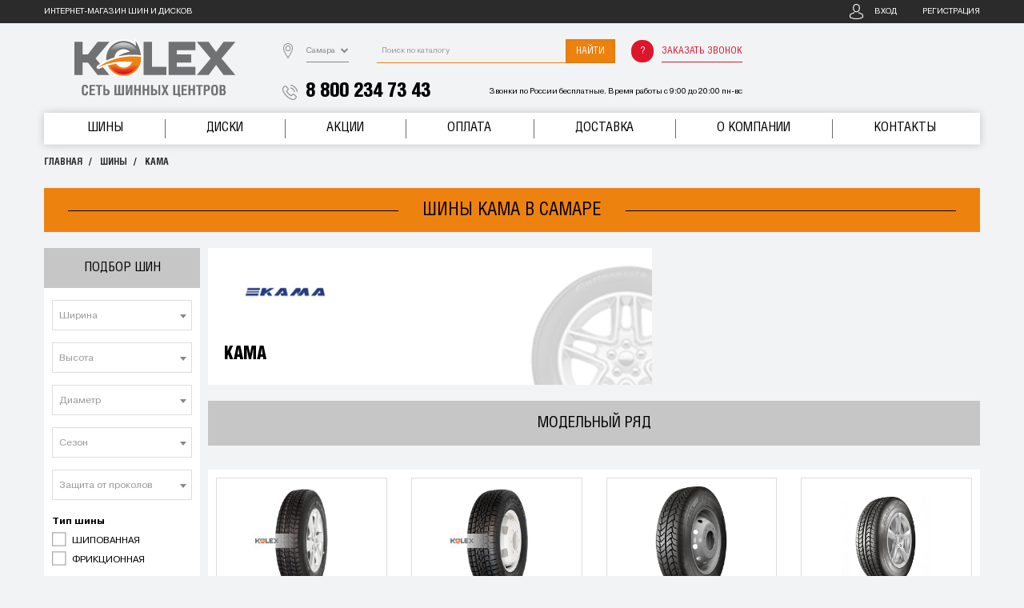

--- FILE ---
content_type: text/html; charset=UTF-8
request_url: https://kolex.ru/shiny/kama
body_size: 15132
content:
<!DOCTYPE html>
<html>

<head>
    <meta http-equiv="X-UA-Compatible" content="IE=edge">
    <meta name="viewport" content="width=device-width, initial-scale=1">
    <title>Купить шины kama в Самаре</title>

    <link rel="shortcut icon" href="/favicon.ico" type="image/x-icon">
    <link rel="icon" href="/favicon.ico" type="image/x-icon">
            <link rel="canonical" href="https://kolex.ru/shiny/kama">
    
    <meta name="yandex-verification" content="69b87844aa171cf3" />
    <!-- HTML5 shim and Respond.js for IE8 support of HTML5 elements and media queries -->
    <!-- WARNING: Respond.js doesn't work if you view the page via file:// -->
    <!--[if lt IE 9]>
	<script src="https://oss.maxcdn.com/html5shiv/3.7.2/html5shiv.min.js"></script>
	<script src="https://oss.maxcdn.com/respond/1.4.2/respond.min.js"></script>
	<![endif]-->

            <meta name="description" content="Шины и диски в Самаре. Доставка по всей России. Отдел розничной продажи — телефон: 8 (800) 234-73-43; почта: info@kolex.ru | Отдел оптовой продажи — телефон: +7 (927) 603-22-25; почта: info@kolex.ru | Работаем с 9:00 до 20:00 | KOLEX (КОЛЕКС)." />
                <meta name="keywords" content="шины, купить шины, купить шины самара, самара шины, шины в самаре" />
        <meta charset="utf-8">
            <link rel="stylesheet" href="/build/app.2d2e8d8e.css">
                <script src="/build/runtime.9a71ee5d.js" defer></script><script src="/build/562.90440358.js" defer></script><script src="/build/app.ca1e23ba.js" defer></script>
    </head>

<body>

<!-- Yandex.Metrika counter -->
 
<script type="text/javascript" >
 
   (function(m,e,t,r,i,k,a){m[i]=m[i]||function(){(m[i].a=m[i].a||[]).push(arguments)};
 
   m[i].l=1*new Date();
 
   for (var j = 0; j < document.scripts.length; j++) {if (document.scripts[j].src === r) { return; }}
 
   k=e.createElement(t),a=e.getElementsByTagName(t)[0],k.async=1,k.src=r,a.parentNode.insertBefore(k,a)})
 
   (window, document, "script", "https://mc.yandex.ru/metrika/tag.js", "ym");
 
 
 
   ym(96401478, "init", {
 
        clickmap:true,
 
        trackLinks:true,
 
        accurateTrackBounce:true,
 
        webvisor:true
 
   });
 
</script>
 
<noscript><div><img src="https://mc.yandex.ru/watch/96401478" style="position:absolute; left:-9999px;" alt="" /></div></noscript>
 
<!-- /Yandex.Metrika counter -->

    
<section class="TopLine">
	<div class="uk-container uk-container-center">
		<div class="TopLine_Slogan">Интернет-магазин шин и дисков</div>
		<div class="TopLine_Payments"></div>
		<div class="TopLine_Profile">
							<a class="TopLine_Profile_SignIn" href="#signInModal" data-uk-modal>Вход</a>
				<a class="TopLine_Profile_SignUp" href="#modalRegistration" data-uk-modal>Регистрация</a>
					</div>
	</div>
</section>
<header class="Header">
    <div class="uk-container uk-container-center">
        <div class="col-group">
            <div class="col-12 col-dt-3">
                <a class="Header_Logo" href="/">
                    <img src="/img/logo.svg" alt="Kolex">
                </a>
            </div>
            <div class="col-12 col-dt-6">
                <div class="Header_MainGroup">
                    <a href="#modalSelectCity" class="CitySelect Header_CitySelect" data-uk-modal>
                        <span class="CitySelect_Text">Самара</span> <i class="uk-icon-chevron-down"></i></a>
                    <form class="Header_Search uk-form" action="/search/">
                        <input type="text" placeholder="Поиск по каталогу" name="q" id="q" value="">
                        <button class="uk-button uk-button-primary">Найти</button>
                    </form>
                    <a class="Header_Callback" href="#requestCall" data-uk-modal>Заказать звонок</a>
                </div>
                <div class="Header_Phone">
                    <span class="uk-h3">8 800 234 73 43</span>
                    <p>Звонки по России бесплатные. Время работы с 9:00 до 20:00 пн-вс</p>
                </div>
            </div>
            <div class="col-12 col-dt-3">
                <a href="/cart/" class="Header_Cart">
                    <div class="Header_Cart_Icon">
	<div class="uk-badge uk-badge-danger">0</div>
</div>
<div class="Header_Cart_Info">
	<span class="Header_Cart_Price uk-h3">0
		<i class="uk-icon-rub"></i>
	</span>
	<p class="Header_Cart_Count">0 товаров в корзине</p>
</div>
<span class="Header_Cart_Button uk-button uk-button-primary">Оплатить</span>

                </a>
                <div class="Header_WishCompare" id="Header_WishCompare">
	</div>
            </div>
        </div>
        <nav class="HeaderNav uk-navbar uk-navbar-attached">
	<ul class="uk-navbar-nav">
		<li class="HeaderNav_Item uk-parent">
			<a href="/shiny">Шины</a>
			<div class="HeaderNav_Drop HeaderNav_Drop--bottom">
				<ul class="uk-nav uk-nav-navbar uk-nav-side">
					<li class="">
						<a href="/shiny/letniye-shiny">Летние шины</a>
					</li>
					<li class="">
						<a href="/shiny/zimniye-shiny">Зимние шины</a>
					</li>
				</ul>
			</div>
		</li>
		<li class="HeaderNav_Divider"></li>
		<li class="HeaderNav_Item uk-parent">
			<a href="/diski">Диски</a>
			<div class="HeaderNav_Drop HeaderNav_Drop--bottom">
				<ul class="uk-nav uk-nav-navbar uk-nav-side">
					<li class="">
						<a href="/diski/litye-diski">Литые диски</a>
					</li>
					<li class="">
						<a href="/diski/shtamp-diski">Штампованные диски</a>
					</li>
				</ul>
			</div>
		</li>
				<li class="HeaderNav_Divider"></li>
		<li class="HeaderNav_Item uk-parent">
			<a href="/actions">Акции</a>
			<div class="HeaderNav_Drop HeaderNav_Drop--bottom">
				<ul class="uk-nav uk-nav-navbar uk-nav-side">
					<li class="">
						<a href="/actions">Текущие акции</a>
					</li>
					<li class="">
						<a href="/actions/archived">Архив акций</a>
					</li>
				</ul>
			</div>
		</li>
		<li class="HeaderNav_Divider"></li>
		<li class="HeaderNav_Item">
			<a href="/payment">Оплата</a>
		</li>
		<li class="HeaderNav_Divider"></li>
		<li class="HeaderNav_Item">
			<a href="/delivery">Доставка</a>
		</li>
		<li class="HeaderNav_Divider"></li>
		<li class="HeaderNav_Item uk-parent">
			<a href="/company">О компании</a>
			<div class="HeaderNav_Drop HeaderNav_Drop--bottom">
				<ul class="uk-nav uk-nav-navbar uk-nav-side">
					<li class="">
						<a href="/company/news">Новости</a>
					</li>
					<li class="">
						<a href="/company/articles">Статьи</a>
					</li>
									</ul>
			</div>
		</li>
				<li class="HeaderNav_Divider"></li>
		<li class="HeaderNav_Item">
			<a href="/contacts">Контакты</a>
		</li>
	</ul>
	<a href="#headerNav" class="uk-navbar-toggle" data-uk-offcanvas>Открыть меню</a>
</nav>
        <div id="headerNav" class="uk-offcanvas NavMobile">
	<div class="uk-offcanvas-bar">
		<ul class="uk-nav uk-nav-offcanvas" data-uk-nav>
			<li class="NavMobile_Item uk-parent">
				<a href="#">Шины</a>
				<ul class="uk-nav-sub">
					<li>
						<a href="/shiny/">Шины</a>
					</li>
					<li>
						<a href="/shiny/letniye-shiny/">Летние шины</a>
					</li>
					<li>
						<a href="/shiny/zimniye-shiny">Зимние шины</a>
					</li>
				</ul>
			</li>
			<li class="NavMobile_Item uk-parent">
				<a href="#">Диски</a>
				<ul class="uk-nav-sub">
					<li>
						<a href="/diski/">Диски</a>
					</li>
					<li>
						<a href="/diski/litye-diski">Литые диски</a>
					</li>
					<li>
						<a href="/diski/shtamp-diski">Штампованные диски</a>
					</li>
				</ul>
			</li>
						<li class="NavMobile_Item uk-parent">
				<a href="#">Акции</a>
				<ul class="uk-nav-sub">
					<li>
						<a href="/actions/">Акции</a>
					</li>
					<li>
						<a href="/actions/current/">Текущие акции</a>
					</li>
					<li>
						<a href="/actions/archived/">Архив акций</a>
					</li>
				</ul>
			</li>
			<li class="NavMobile_Item">
				<a href="/payment/">Оплата</a>
			</li>
			<li class="NavMobile_Item">
				<a href="/delivery/">Доставка</a>
			</li>
			<li class="NavMobile_Item uk-parent">
				<a href="#">О компании</a>
				<ul class="uk-nav-sub">
					<li>
						<a href="/company/">О компании</a>
					</li>
					<li>
						<a href="/company/news/">Новости</a>
					</li>
					<li>
						<a href="/company/articles/">Статьи</a>
					</li>
									</ul>
			</li>
			<li class="NavMobile_Item">
				<a href="/partners/">Партнерам</a>
			</li>
			<li class="NavMobile_Item">
				<a href="/contacts/">Контакты</a>
			</li>
		</ul>
	</div>
</div>
    </div>
</header>

<main class="Main">
    <div class="uk-container uk-container-center">
        
<ul class="Main_Breadcrumbs uk-breadcrumb" itemscope itemtype="http://schema.org/BreadcrumbList">
	<li itemprop="itemListElement" itemscope itemtype="http://schema.org/ListItem">
		<a itemprop="item" href="/">Главная</a>
		<meta itemprop="position" content="1"/>
	</li>
			<li itemprop="itemListElement" itemscope itemtype="http://schema.org/ListItem">
							<a itemprop="item" href="/shiny">Шины</a>
						<meta itemprop="position" content="2"/>
		</li>
			<li itemprop="itemListElement" itemscope itemtype="http://schema.org/ListItem">
							<a itemprop="item" href="/shiny/KAMA">KAMA</a>
						<meta itemprop="position" content="3"/>
		</li>
	</ul>

<div class="Main_PageHeadline">
    	<h1>Шины
		KAMA
		в Самаре
	</h1>
</div>
		
<div class="col-dt-2">
    <form class=" VERTICAL Filter uk-form uk-form-horizontal uk-position-relative" action="/shiny/filter" method="get" name="tirePodborFilterForm">
	<span class="Filter_Heading">
		Подбор шин
	</span>
											<div class="Filter_Items uk-invisible">
		<div class="Filter_Fields">
			<div class="Filter_Item uk-form-row">
				<select class="Filter_Select uk-hidden" data-placeholder="Ширина" name="width" data-allow-clear="true" data-language="ru">
					<option selected></option>
											<option value="7.5" >7.5</option>
											<option value="30" >30</option>
											<option value="31" >31</option>
											<option value="32" >32</option>
											<option value="33" >33</option>
											<option value="35" >35</option>
											<option value="37" >37</option>
											<option value="40" >40</option>
											<option value="135" >135</option>
											<option value="145" >145</option>
											<option value="155" >155</option>
											<option value="165" >165</option>
											<option value="175" >175</option>
											<option value="185" >185</option>
											<option value="195" >195</option>
											<option value="205" >205</option>
											<option value="215" >215</option>
											<option value="225" >225</option>
											<option value="235" >235</option>
											<option value="245" >245</option>
											<option value="255" >255</option>
											<option value="265" >265</option>
											<option value="275" >275</option>
											<option value="285" >285</option>
											<option value="295" >295</option>
											<option value="305" >305</option>
											<option value="315" >315</option>
											<option value="325" >325</option>
											<option value="335" >335</option>
									</select>
			</div>
			<div class="Filter_Item uk-form-row">
				<select class="Filter_Select uk-hidden" data-placeholder="Высота" name="height" data-allow-clear="true" data-language="ru">
					<option selected></option>
											<option value="0" >0</option>
											<option value="9.5" >9.5</option>
											<option value="10.5" >10.5</option>
											<option value="11.5" >11.5</option>
											<option value="12.5" >12.5</option>
											<option value="13.5" >13.5</option>
											<option value="25" >25</option>
											<option value="30" >30</option>
											<option value="35" >35</option>
											<option value="40" >40</option>
											<option value="45" >45</option>
											<option value="50" >50</option>
											<option value="55" >55</option>
											<option value="60" >60</option>
											<option value="65" >65</option>
											<option value="70" >70</option>
											<option value="75" >75</option>
											<option value="80" >80</option>
											<option value="85" >85</option>
											<option value="90" >90</option>
									</select>
			</div>
			<div class="Filter_Item uk-form-row">
				<select class="Filter_Select uk-hidden" data-placeholder="Диаметр" name="diameter" data-allow-clear="true" data-language="ru">
					<option selected></option>
											<option value="12" >12</option>
											<option value="13" >13</option>
											<option value="14" >14</option>
											<option value="15" >15</option>
											<option value="16" >16</option>
											<option value="17" >17</option>
											<option value="18" >18</option>
											<option value="19" >19</option>
											<option value="20" >20</option>
											<option value="21" >21</option>
											<option value="22" >22</option>
											<option value="23" >23</option>
											<option value="24" >24</option>
									</select>
			</div>
			<div class="Filter_Item uk-form-row">
				<select class="Filter_Select uk-hidden" data-placeholder="Сезон" name="season" data-allow-clear="true" data-language="ru" data-minimum-results-for-search="Infinity">
					<option selected disabled></option>
					<option value="1" >ЗИМА</option>
					<option value="0" >ЛЕТО</option>
				</select>
			</div>
			<div class="Filter_Item uk-form-row">
				<select class="Filter_Select uk-hidden" data-placeholder="Защита от проколов" name="runflat" data-allow-clear="true" data-language="ru" parent data-minimum-results-for-search="Infinity">
					<option disabled selected value=""></option>
					<option  value="1">RunFlat</option>
				</select>
			</div>
			<div class="Filter_Item uk-form-row" id="tire_spike">
				<span class="uk-text-bold">Тип шины</span>
				<fieldset class="uk-fieldset">
					<label>
						<input class="uk-radio" type="checkbox" name="studded[]"  value="true">
						ШИПОВАННАЯ
					</label>
					<label>
						<input class="uk-radio" type="checkbox" name="studded[]"  value="false">
						ФРИКЦИОННАЯ
					</label>
				</fieldset>
			</div>
			<div class="Filter_Item uk-form-row Filter_Item--withRange">
				<label class="uk-form-label" for="filterPriceFrom">Цена</label>
				<div class="uk-form-controls">
					<div class="uk-grid uk-grid-small">
						<div class="uk-width-1-2">
							<input class="uk-width-1-1" type="text" id="filterPriceFrom" name="filterPriceFrom" placeholder="От" value="2190"></div>
						<div class="uk-width-1-2">
							<input class="uk-width-1-1" type="text" id="filterPriceTo" name="filterPriceTo" placeholder="До" value="128880"></div>
					</div>
				</div>
				<div class="Filter_Range zkRange" data-zk-range="2190-128880"></div>
			</div>
			<span class="Filter_Heading">Производители</span>
			<div class="Filter_Item uk-form-row Filter_Item uk-form-row Filter_Item--cml2_manufacturer Filter_Item--brand Filter_Item--more">
				<fieldset>
											<label>
							<input type="checkbox" name="vendors[]" value="GISLAVED" >
							GISLAVED</label>
											<label>
							<input type="checkbox" name="vendors[]" value="CORDIANT" >
							CORDIANT</label>
											<label>
							<input type="checkbox" name="vendors[]" value="TORERO" >
							TORERO</label>
											<label>
							<input type="checkbox" name="vendors[]" value="IKON (NOKIAN TYRES)" >
							IKON (NOKIAN TYRES)</label>
											<label>
							<input type="checkbox" name="vendors[]" value="ATTAR" >
							ATTAR</label>
										<div id="brandMore" class="Filter_Item_More uk-hidden">
													<label>
								<input type="checkbox" name="vendors[]" value="BARS" >
								BARS</label>
													<label>
								<input type="checkbox" name="vendors[]" value="AMTEL" >
								AMTEL</label>
													<label>
								<input type="checkbox" name="vendors[]" value="ANTARES" >
								ANTARES</label>
													<label>
								<input type="checkbox" name="vendors[]" value="APLUS" >
								APLUS</label>
													<label>
								<input type="checkbox" name="vendors[]" value="ARIVO" >
								ARIVO</label>
													<label>
								<input type="checkbox" name="vendors[]" value="ARMSTRONG" >
								ARMSTRONG</label>
													<label>
								<input type="checkbox" name="vendors[]" value="ATLANDER" >
								ATLANDER</label>
													<label>
								<input type="checkbox" name="vendors[]" value="AUTOGREEN" >
								AUTOGREEN</label>
													<label>
								<input type="checkbox" name="vendors[]" value="BAREZ" >
								BAREZ</label>
													<label>
								<input type="checkbox" name="vendors[]" value="BELSHINA" >
								BELSHINA</label>
													<label>
								<input type="checkbox" name="vendors[]" value="BFGOODRICH" >
								BFGOODRICH</label>
													<label>
								<input type="checkbox" name="vendors[]" value="BOTO" >
								BOTO</label>
													<label>
								<input type="checkbox" name="vendors[]" value="BRIDGESTONE" >
								BRIDGESTONE</label>
													<label>
								<input type="checkbox" name="vendors[]" value="CENTARA" >
								CENTARA</label>
													<label>
								<input type="checkbox" name="vendors[]" value="COMFORSER" >
								COMFORSER</label>
													<label>
								<input type="checkbox" name="vendors[]" value="COMPASAL" >
								COMPASAL</label>
													<label>
								<input type="checkbox" name="vendors[]" value="CONTINENTAL" >
								CONTINENTAL</label>
													<label>
								<input type="checkbox" name="vendors[]" value="CONTYRE" >
								CONTYRE</label>
													<label>
								<input type="checkbox" name="vendors[]" value="COOPER" >
								COOPER</label>
													<label>
								<input type="checkbox" name="vendors[]" value="DOUBLESTAR" >
								DOUBLESTAR</label>
													<label>
								<input type="checkbox" name="vendors[]" value="ECOVISION" >
								ECOVISION</label>
													<label>
								<input type="checkbox" name="vendors[]" value="EVERGREEN" >
								EVERGREEN</label>
													<label>
								<input type="checkbox" name="vendors[]" value="FORMULA" >
								FORMULA</label>
													<label>
								<input type="checkbox" name="vendors[]" value="FORTUNE" >
								FORTUNE</label>
													<label>
								<input type="checkbox" name="vendors[]" value="FORWARD" >
								FORWARD</label>
													<label>
								<input type="checkbox" name="vendors[]" value="FRONWAY" >
								FRONWAY</label>
													<label>
								<input type="checkbox" name="vendors[]" value="GENERAL TIRE" >
								GENERAL TIRE</label>
													<label>
								<input type="checkbox" name="vendors[]" value="GOLDSTONE" >
								GOLDSTONE</label>
													<label>
								<input type="checkbox" name="vendors[]" value="GOODRIDE" >
								GOODRIDE</label>
													<label>
								<input type="checkbox" name="vendors[]" value="GOODYEAR" >
								GOODYEAR</label>
													<label>
								<input type="checkbox" name="vendors[]" value="GREENTRAC" >
								GREENTRAC</label>
													<label>
								<input type="checkbox" name="vendors[]" value="GRENLANDER" >
								GRENLANDER</label>
													<label>
								<input type="checkbox" name="vendors[]" value="GRIPMAX" >
								GRIPMAX</label>
													<label>
								<input type="checkbox" name="vendors[]" value="HANKOOK" >
								HANKOOK</label>
													<label>
								<input type="checkbox" name="vendors[]" value="HIFLY" >
								HIFLY</label>
													<label>
								<input type="checkbox" name="vendors[]" value="ILINK" >
								ILINK</label>
													<label>
								<input type="checkbox" name="vendors[]" value="KAMA" >
								KAMA</label>
													<label>
								<input type="checkbox" name="vendors[]" value="KAPSEN" >
								KAPSEN</label>
													<label>
								<input type="checkbox" name="vendors[]" value="KUMHO" >
								KUMHO</label>
													<label>
								<input type="checkbox" name="vendors[]" value="LANDSAIL" >
								LANDSAIL</label>
													<label>
								<input type="checkbox" name="vendors[]" value="LANDSPIDER" >
								LANDSPIDER</label>
													<label>
								<input type="checkbox" name="vendors[]" value="LANVIGATOR" >
								LANVIGATOR</label>
													<label>
								<input type="checkbox" name="vendors[]" value="LAUFENN" >
								LAUFENN</label>
													<label>
								<input type="checkbox" name="vendors[]" value="LINGLONG" >
								LINGLONG</label>
													<label>
								<input type="checkbox" name="vendors[]" value="LINGLONG LEAO" >
								LINGLONG LEAO</label>
													<label>
								<input type="checkbox" name="vendors[]" value="MARSHAL" >
								MARSHAL</label>
													<label>
								<input type="checkbox" name="vendors[]" value="MASSIMO" >
								MASSIMO</label>
													<label>
								<input type="checkbox" name="vendors[]" value="MATADOR" >
								MATADOR</label>
													<label>
								<input type="checkbox" name="vendors[]" value="MAXXIS" >
								MAXXIS</label>
													<label>
								<input type="checkbox" name="vendors[]" value="MICHELIN" >
								MICHELIN</label>
													<label>
								<input type="checkbox" name="vendors[]" value="NANKANG" >
								NANKANG</label>
													<label>
								<input type="checkbox" name="vendors[]" value="NEXEN" >
								NEXEN</label>
													<label>
								<input type="checkbox" name="vendors[]" value="NORTEC" >
								NORTEC</label>
													<label>
								<input type="checkbox" name="vendors[]" value="ONYX" >
								ONYX</label>
													<label>
								<input type="checkbox" name="vendors[]" value="OVATION" >
								OVATION</label>
													<label>
								<input type="checkbox" name="vendors[]" value="PIRELLI" >
								PIRELLI</label>
													<label>
								<input type="checkbox" name="vendors[]" value="POWERTRAC" >
								POWERTRAC</label>
													<label>
								<input type="checkbox" name="vendors[]" value="PRINX" >
								PRINX</label>
													<label>
								<input type="checkbox" name="vendors[]" value="RAPID" >
								RAPID</label>
													<label>
								<input type="checkbox" name="vendors[]" value="RAZI" >
								RAZI</label>
													<label>
								<input type="checkbox" name="vendors[]" value="ROADBOSS" >
								ROADBOSS</label>
													<label>
								<input type="checkbox" name="vendors[]" value="ROADCRUZA" >
								ROADCRUZA</label>
													<label>
								<input type="checkbox" name="vendors[]" value="ROADMARCH" >
								ROADMARCH</label>
													<label>
								<input type="checkbox" name="vendors[]" value="ROADSTONE" >
								ROADSTONE</label>
													<label>
								<input type="checkbox" name="vendors[]" value="ROCKBLADE" >
								ROCKBLADE</label>
													<label>
								<input type="checkbox" name="vendors[]" value="ROTALLA" >
								ROTALLA</label>
													<label>
								<input type="checkbox" name="vendors[]" value="ROYAL BLACK" >
								ROYAL BLACK</label>
													<label>
								<input type="checkbox" name="vendors[]" value="SAILUN" >
								SAILUN</label>
													<label>
								<input type="checkbox" name="vendors[]" value="SAILUN ROADX" >
								SAILUN ROADX</label>
													<label>
								<input type="checkbox" name="vendors[]" value="SUNFULL" >
								SUNFULL</label>
													<label>
								<input type="checkbox" name="vendors[]" value="TIGAR" >
								TIGAR</label>
													<label>
								<input type="checkbox" name="vendors[]" value="TOURADOR" >
								TOURADOR</label>
													<label>
								<input type="checkbox" name="vendors[]" value="TOYO" >
								TOYO</label>
													<label>
								<input type="checkbox" name="vendors[]" value="TRACMAX" >
								TRACMAX</label>
													<label>
								<input type="checkbox" name="vendors[]" value="TRIANGLE" >
								TRIANGLE</label>
													<label>
								<input type="checkbox" name="vendors[]" value="TUNGA" >
								TUNGA</label>
													<label>
								<input type="checkbox" name="vendors[]" value="UNIGRIP" >
								UNIGRIP</label>
													<label>
								<input type="checkbox" name="vendors[]" value="VIATTI" >
								VIATTI</label>
													<label>
								<input type="checkbox" name="vendors[]" value="VINMAX" >
								VINMAX</label>
													<label>
								<input type="checkbox" name="vendors[]" value="VITTOS" >
								VITTOS</label>
													<label>
								<input type="checkbox" name="vendors[]" value="VOLTYRE" >
								VOLTYRE</label>
													<label>
								<input type="checkbox" name="vendors[]" value="WESTLAKE" >
								WESTLAKE</label>
													<label>
								<input type="checkbox" name="vendors[]" value="WINDFORCE" >
								WINDFORCE</label>
													<label>
								<input type="checkbox" name="vendors[]" value="YOKOHAMA" >
								YOKOHAMA</label>
													<label>
								<input type="checkbox" name="vendors[]" value="АШК" >
								АШК</label>
											</div>
				</fieldset>
				<a href="#" data-uk-toggle="{target:'#brandMore, .Filter_Item_ToggleLink'}" class="Filter_Item_ToggleLink">Показать все</a>
				<a href="#" data-uk-toggle="{target:'#brandMore, .Filter_Item_ToggleLink'}" class="Filter_Item_ToggleLink uk-hidden">Показать меньше</a>
			</div>
			<span class="Filter_Heading">Наличие</span>
<div class="Filter_Item uk-form-row Filter_Item uk-form-row Filter_Item--InStock">
	<fieldset>
		<label>
			<input type="checkbox" name="instock[]" value="0" >
			В наличии
		</label>
        <label>
			<input type="checkbox" name="instock[]" value="1" >
			На заказ
		</label>
	</fieldset>
</div>
		</div>
		<input type="hidden" name="itemsPerPage" value=32></input>
		<button class="uk-button uk-button-primary uk-button-large uk-width-1-1" data-reach-goal="tyresfilter" data-reach-goal-event="click">Подобрать</button>
		<a href="/shiny/filter" class="uk-button uk-button-link uk-button-large uk-width-1-1">Сбросить</a>
	</div>
	<div class="Loading uk-visible">
		<div class="Spinner"></div>
	</div>
</form>
<a class="BigLink uk-button uk-button-primary uk-button-large MarginDefault--bottom" href="/shiny/">Все шины</a>
<a href="/servisnye-uslugi/shinnyy-kalkulyator/" class="Catalog_TireCalcBtn">Шинный<br>калькулятор</a>
</div>
<div class="col-dt-10 uk-padding-remove-right">
		
    	<div class="col-group">
		<div class="col-dt-7">
			<div class="CatalogContent CatalogContent--tire InfoBlock uk-panel">
				<div class="brand-img">
					<img src="/images/catalog/brands/KAMA.JPG" alt="KAMA">
				</div>
				<h2>KAMA</h2>
			</div>
		</div>
		<div class="col-dt-5"></div>
	</div>

	<div class="col-group">
		<div class="col-12">
			<h2 class="InfoBlock_Title InfoBlock_Title--large">Модельный ряд</h2>

			<div class="CatalogSection InfoBlock uk-panel">
				<div id="catalogSectionList">
					<div class="uk-grid uk-grid-small uk-grid-width-1-2 uk-grid-width-large-1-4" id="catalogTireModelsContainer">
			<div class="CatalogSection_ItemWrap">
			<div class="CatalogSection_Item SelectionResults_Item">
				<a href="/shiny/kama/218">
					<div class="CatalogSection_Item_Img">
						<img src="/images/shiny/shina_kama_218.png" alt="218">
					</div>
					<h3 class="CatalogSection_Item_Name">218</h3>
					<span class="CatalogSection_Item_Price">от
						10 120<i class="uk-icon-rub"></i>
					</span>
				</a>
			</div>
		</div>
			<div class="CatalogSection_ItemWrap">
			<div class="CatalogSection_Item SelectionResults_Item">
				<a href="/shiny/kama/221">
					<div class="CatalogSection_Item_Img">
						<img src="/images/shiny/shina_kama_221.png" alt="221">
					</div>
					<h3 class="CatalogSection_Item_Name">221</h3>
					<span class="CatalogSection_Item_Price">от
						7 560<i class="uk-icon-rub"></i>
					</span>
				</a>
			</div>
		</div>
			<div class="CatalogSection_ItemWrap">
			<div class="CatalogSection_Item SelectionResults_Item">
				<a href="/shiny/kama/365%20lt%20%28%D0%BD%D0%BA-243%29">
					<div class="CatalogSection_Item_Img">
						<img src="/images/shiny/shina_kama_365_lt_(нк-243).png" alt="365 LT (НК-243)">
					</div>
					<h3 class="CatalogSection_Item_Name">365 LT (НК-243)</h3>
					<span class="CatalogSection_Item_Price">от
						5 000<i class="uk-icon-rub"></i>
					</span>
				</a>
			</div>
		</div>
			<div class="CatalogSection_ItemWrap">
			<div class="CatalogSection_Item SelectionResults_Item">
				<a href="/shiny/kama/365%20suv%20%28%D0%BD%D0%BA-242%29">
					<div class="CatalogSection_Item_Img">
						<img src="/images/shiny/shina_kama_365_suv_(нк-242).png" alt="365 SUV (НК-242)">
					</div>
					<h3 class="CatalogSection_Item_Name">365 SUV (НК-242)</h3>
					<span class="CatalogSection_Item_Price">от
						5 270<i class="uk-icon-rub"></i>
					</span>
				</a>
			</div>
		</div>
			<div class="CatalogSection_ItemWrap">
			<div class="CatalogSection_Item SelectionResults_Item">
				<a href="/shiny/kama/365%20%28%D0%BD%D0%BA-241%29">
					<div class="CatalogSection_Item_Img">
						<img src="/images/shiny/shina_kama_365_(нк-241).png" alt="365 (НК-241)">
					</div>
					<h3 class="CatalogSection_Item_Name">365 (НК-241)</h3>
					<span class="CatalogSection_Item_Price">от
						3 260<i class="uk-icon-rub"></i>
					</span>
				</a>
			</div>
		</div>
			<div class="CatalogSection_ItemWrap">
			<div class="CatalogSection_Item SelectionResults_Item">
				<a href="/shiny/kama/503">
					<div class="CatalogSection_Item_Img">
						<img src="/images/shiny/shina_kama_503.png" alt="503">
					</div>
					<h3 class="CatalogSection_Item_Name">503</h3>
					<span class="CatalogSection_Item_Price">от
						2 995<i class="uk-icon-rub"></i>
					</span>
				</a>
			</div>
		</div>
			<div class="CatalogSection_ItemWrap">
			<div class="CatalogSection_Item SelectionResults_Item">
				<a href="/shiny/kama/515">
					<div class="CatalogSection_Item_Img">
						<img src="/images/shiny/shina_kama_515.png" alt="515">
					</div>
					<h3 class="CatalogSection_Item_Name">515</h3>
					<span class="CatalogSection_Item_Price">от
						6 224<i class="uk-icon-rub"></i>
					</span>
				</a>
			</div>
		</div>
			<div class="CatalogSection_ItemWrap">
			<div class="CatalogSection_Item SelectionResults_Item">
				<a href="/shiny/kama/alga%20lt%20%28%D0%BD%D0%BA-534%29">
					<div class="CatalogSection_Item_Img">
						<img src="/images/shiny/shina_kama_alga_lt_(нк-534).png" alt="ALGA LT (НК-534)">
					</div>
					<h3 class="CatalogSection_Item_Name">ALGA LT (НК-534)</h3>
					<span class="CatalogSection_Item_Price">от
						7 160<i class="uk-icon-rub"></i>
					</span>
				</a>
			</div>
		</div>
			<div class="CatalogSection_ItemWrap">
			<div class="CatalogSection_Item SelectionResults_Item">
				<a href="/shiny/kama/alga%20suv%20%28%D0%BD%D0%BA-532%29">
					<div class="CatalogSection_Item_Img">
						<img src="/images/shiny/shina_kama_alga_suv_(нк-532).png" alt="ALGA SUV (НК-532)">
					</div>
					<h3 class="CatalogSection_Item_Name">ALGA SUV (НК-532)</h3>
					<span class="CatalogSection_Item_Price">от
						5 730<i class="uk-icon-rub"></i>
					</span>
				</a>
			</div>
		</div>
			<div class="CatalogSection_ItemWrap">
			<div class="CatalogSection_Item SelectionResults_Item">
				<a href="/shiny/kama/alga%20%28%D0%BD%D0%BA-531%29">
					<div class="CatalogSection_Item_Img">
						<img src="/images/shiny/shina_kama_alga_(нк-531).png" alt="ALGA (НК-531)">
					</div>
					<h3 class="CatalogSection_Item_Name">ALGA (НК-531)</h3>
					<span class="CatalogSection_Item_Price">от
						2 750<i class="uk-icon-rub"></i>
					</span>
				</a>
			</div>
		</div>
			<div class="CatalogSection_ItemWrap">
			<div class="CatalogSection_Item SelectionResults_Item">
				<a href="/shiny/kama/breeze%20%28%D0%BD%D0%BA-132%29">
					<div class="CatalogSection_Item_Img">
						<img src="/images/shiny/shina_kama_breeze_(нк-132).png" alt="BREEZE (НК-132)">
					</div>
					<h3 class="CatalogSection_Item_Name">BREEZE (НК-132)</h3>
					<span class="CatalogSection_Item_Price">от
						3 110<i class="uk-icon-rub"></i>
					</span>
				</a>
			</div>
		</div>
			<div class="CatalogSection_ItemWrap">
			<div class="CatalogSection_Item SelectionResults_Item">
				<a href="/shiny/kama/euro%20lcv%20131">
					<div class="CatalogSection_Item_Img">
						<img src="/images/shiny/shina_kama_euro_lcv_131.png" alt="EURO LCV 131">
					</div>
					<h3 class="CatalogSection_Item_Name">EURO LCV 131</h3>
					<span class="CatalogSection_Item_Price">от
						7 870<i class="uk-icon-rub"></i>
					</span>
				</a>
			</div>
		</div>
			<div class="CatalogSection_ItemWrap">
			<div class="CatalogSection_Item SelectionResults_Item">
				<a href="/shiny/kama/euro%20lcv-131">
					<div class="CatalogSection_Item_Img">
						<img src="/images/shiny/shina_kama_euro_lcv-131.png" alt="EURO LCV-131">
					</div>
					<h3 class="CatalogSection_Item_Name">EURO LCV-131</h3>
					<span class="CatalogSection_Item_Price">от
						5 580<i class="uk-icon-rub"></i>
					</span>
				</a>
			</div>
		</div>
			<div class="CatalogSection_ItemWrap">
			<div class="CatalogSection_Item SelectionResults_Item">
				<a href="/shiny/kama/euro%20lcv-520">
					<div class="CatalogSection_Item_Img">
						<img src="/images/shiny/shina_kama_euro_lcv-520.png" alt="EURO LCV-520">
					</div>
					<h3 class="CatalogSection_Item_Name">EURO LCV-520</h3>
					<span class="CatalogSection_Item_Price">от
						9 660<i class="uk-icon-rub"></i>
					</span>
				</a>
			</div>
		</div>
			<div class="CatalogSection_ItemWrap">
			<div class="CatalogSection_Item SelectionResults_Item">
				<a href="/shiny/kama/flame%20a/t%20%28%D0%BD%D0%BA-245%29">
					<div class="CatalogSection_Item_Img">
						<img src="/images/shiny/shina_kama_flame_a_t_(нк-245).png" alt="FLAME A/T (НК-245)">
					</div>
					<h3 class="CatalogSection_Item_Name">FLAME A/T (НК-245)</h3>
					<span class="CatalogSection_Item_Price">от
						5 660<i class="uk-icon-rub"></i>
					</span>
				</a>
			</div>
		</div>
			<div class="CatalogSection_ItemWrap">
			<div class="CatalogSection_Item SelectionResults_Item">
				<a href="/shiny/kama/flame%20m/t%20lcv%20%28%D0%BD%D0%BA-435%29">
					<div class="CatalogSection_Item_Img">
						<img src="/images/shiny/shina_kama_flame_m_t_lcv_(нк-435).png" alt="FLAME M/T LCV (НК-435)">
					</div>
					<h3 class="CatalogSection_Item_Name">FLAME M/T LCV (НК-435)</h3>
					<span class="CatalogSection_Item_Price">от
						8 830<i class="uk-icon-rub"></i>
					</span>
				</a>
			</div>
		</div>
			<div class="CatalogSection_ItemWrap">
			<div class="CatalogSection_Item SelectionResults_Item">
				<a href="/shiny/kama/flame%20m/t%20%28%D0%BD%D0%BA-434%29">
					<div class="CatalogSection_Item_Img">
						<img src="/images/shiny/shina_kama_flame_m_t_(нк-434).png" alt="FLAME M/T (НК-434)">
					</div>
					<h3 class="CatalogSection_Item_Name">FLAME M/T (НК-434)</h3>
					<span class="CatalogSection_Item_Price">от
						7 120<i class="uk-icon-rub"></i>
					</span>
				</a>
			</div>
		</div>
			<div class="CatalogSection_ItemWrap">
			<div class="CatalogSection_Item SelectionResults_Item">
				<a href="/shiny/kama/grant%20%28%D0%BD%D0%BA-241%29">
					<div class="CatalogSection_Item_Img">
						<img src="/images/shiny/shina_kama_grant_(нк-241).png" alt="GRANT (НК-241)">
					</div>
					<h3 class="CatalogSection_Item_Name">GRANT (НК-241)</h3>
					<span class="CatalogSection_Item_Price">от
						3 260<i class="uk-icon-rub"></i>
					</span>
				</a>
			</div>
		</div>
			<div class="CatalogSection_ItemWrap">
			<div class="CatalogSection_Item SelectionResults_Item">
				<a href="/shiny/kama/ice%20trace%20%28hk-530%29">
					<div class="CatalogSection_Item_Img">
						<img src="/images/shiny/shina_kama_ice_trace_(hk-530).png" alt="ICE TRACE (HK-530)">
					</div>
					<h3 class="CatalogSection_Item_Name">ICE TRACE (HK-530)</h3>
					<span class="CatalogSection_Item_Price">от
						12 250<i class="uk-icon-rub"></i>
					</span>
				</a>
			</div>
		</div>
			<div class="CatalogSection_ItemWrap">
			<div class="CatalogSection_Item SelectionResults_Item">
				<a href="/shiny/kama/kama%20evro-519">
					<div class="CatalogSection_Item_Img">
						<img src="/images/shiny/shina_kama_euro-519.png" alt="KAMA EVRO-519">
					</div>
					<h3 class="CatalogSection_Item_Name">KAMA EVRO-519</h3>
					<span class="CatalogSection_Item_Price">от
						2 920<i class="uk-icon-rub"></i>
					</span>
				</a>
			</div>
		</div>
	</div>
				</div>
									<button class="ArticlesNews_Btn uk-button uk-button-primary uk-button-large uk-align-center"
        data-zk-loadmore
        data-action="/shiny/kama?ajax=1&amp;page=2"
        >
        Показать еще
</button>
							</div>
		</div>
	</div>
    
    <div class="col-group">
    <div class="col-6">
        <div class="Enroll Enroll--ForTire InfoBlock uk-panel uk-panel-space">
	<div class="uk-padding-bottom-remove InfoBlock_Body--small">
		<span class="Enroll__title uk-h2">Записаться
			<br>на шиномонтаж</span>
												<a class="uk-button uk-button-primary" href="https://stokuznecov.ru/zapis_shinomontazh" target="_blank">Записаться</a>
																																				</div>
</div>
    </div>
    <div class="col-6">
        <div class="Enroll Enroll--ForSto InfoBlock uk-panel uk-panel-space">
    <div class="uk-padding-bottom-remove InfoBlock_Body--small">
        <span class="Enroll__title uk-h2">Записаться <br>на СТО</span>
            									<a class="uk-button uk-button-primary" href="https://stokuznecov.ru/zapis_sto" target="_blank">Записаться</a>
																																			    </div>
</div>
    </div>
</div>	
    
	
</div>

    </div>
</main>

<footer class="Footer">
    <div class="uk-container uk-container-center">
        <div class="col-group">
            <div class="col-12 col-dt-9 col-ld-4">
                <ul class="FooterNav">
    <li class="FooterNav_Item FooterNav_Item--parent FooterNav_Item--active">
        <a href="/">Главная</a>
    </li>
    <li class="FooterNav_Item FooterNav_Item--parent">
        <a href="/shiny/">Шины</a>
    </li>
    <li class="FooterNav_Item FooterNav_Item--parent">
        <a href="/diski/">Диски</a>
    </li>
        <li class="FooterNav_Item FooterNav_Item--parent">
        <a href="/actions/">Акции</a>
    </li>
    <li class="FooterNav_Item FooterNav_Item--parent">
        <a href="/payment/">Оплата</a>
    </li>
    <li class="FooterNav_Item FooterNav_Item--parent">
        <a href="/delivery/">Доставка</a>
    </li>
    <li class="FooterNav_Item FooterNav_Item--parent">
        <a href="/company/">О компании</a>
    </li>
        <li class="FooterNav_Item FooterNav_Item--parent">
        <a href="/contacts/">Контакты</a>
    </li>
    <li class="FooterNav_Item FooterNav_Item--parent">
        <a href="/sitemap/">Карта сайта</a>
    </li>
</ul>
            </div>
            <div class="col-dt-9 col-ld-5 uk-flex uk-flex-column uk-flex-center">
                <section class="ActionSlider uk-slidenav-position" data-uk-slideshow="{animation: 'fade', autoplay: true}">
	<ul class="uk-slideshow">
								<li class="ActionSlider_Item">
									<a href="/actions/pokorite-arktiku-s-gislaved">
						<img class="ActionSlider_Item_Img" src="/images/action/2025_09_04_1000-500-838291ff386b738051b68d4d1b95dc8e838d7ce7.jpg" alt="Покорите Арктику с GISLAVED">
						<span class="uk-button uk-button-primary">Подробнее</span>
					</a>
							</li>
								<li class="ActionSlider_Item">
									<a href="/actions/cordiant-tak-tiho-chto-slyshno-kak-padaet-sneg">
						<img class="ActionSlider_Item_Img" src="/images/action/2025_09_04_crd-1350x450-3-8300abf99e3385db1dabd0b108e33fe1fc6486aa.jpg" alt="CORDIANT: Так тихо, что слышно, как падает снег">
						<span class="uk-button uk-button-primary">Подробнее</span>
					</a>
							</li>
								<li class="ActionSlider_Item">
									<a href="/actions/torero-upravlyaj-energiej">
						<img class="ActionSlider_Item_Img" src="/images/action/2025_09_04_1000-500-a2c2efa55242cab1b8cb29673af472efd431b3c5.png" alt="TORERO: Управляй энергией">
						<span class="uk-button uk-button-primary">Подробнее</span>
					</a>
							</li>
								<li class="ActionSlider_Item">
									<a href="/actions/rasshirennaya-garantiya-nokian">
						<img class="ActionSlider_Item_Img" src="/images/action/2025_09_23_1600x700-rg-koleks-bcc2308511c18d4bd620e83164664ec013cd2c54.jpg" alt="Расширенная гарантия NOKIAN">
						<span class="uk-button uk-button-primary">Подробнее</span>
					</a>
							</li>
			</ul>
</section>
            </div>
            <div class="col-12 col-dt-4 col-ld-3">
                <div class="Footer_Contacts">
    <div class="Footer_Contacts_Heading uk-h4">Связаться с нами</div>
    <div class="Footer_Contacts_Phone uk-h3">8 800 234 73 43</div>
    <div><a href="#requestCall" data-uk-modal class="Footer_Contacts_Callback">Заказать звонок</a></div>
    <div><a href="#feedbackModal" data-uk-modal class="Footer_Contacts_Feedback">Форма обратной
            связи</a></div>
    <div class="Footer_Contacts_Heading">Мы в социальных сетях</div>
    <div class="Socials">
        <a rel="nofollow" href="https://vk.com/kolex_ru" target="_blank"
            class="Socials_Item Socials_Item--vk"><i class="uk-icon-vk"></i></a>
        <a rel="nofollow" href="https://www.youtube.com/channel/UC-PVXe5xDh9iJE_jqyBFUHg"
            target="_blank" class="Socials_Item Socials_Item--youtube"><i
                class="uk-icon-youtube"></i></a>
    </div>
</div>
            </div>
        </div>
    </div>
</footer>

<section class="Copyright">
    <div class="uk-container uk-container-center">
        <div class="col-group">
            <div class="col-12 col-dt-3">
                <a class="Copyright_Logo" href="/">
                    <img src="/img/footer-logo.png" alt="Kolex">
                </a>
                <a href="#modalSelectCity" class="CitySelect Copyright_CitySelect" data-uk-modal>
                    <span class="CitySelect_Text">Самара</span> <i class="uk-icon-chevron-down"></i></a>
            </div>
            <div class="col-12 col-dt-6">ООО “Колекс”, 2024 год</div>
            <div class="Copyright_Dev col-12 col-dt-3">
                <iframe src="https://yandex.ru/sprav/widget/rating-badge/131617002104?type=rating" width="150" height="50" frameborder="0"></iframe>
            </div>
        </div>
    </div>
</section>
<div id="signInModal" class="SignInModal uk-modal">
	<div class="uk-modal-dialog">
		<div class="uk-modal-header">Вход на сайт</div>

		<form action="#" class="Modal_Form uk-form uk-open">
			<div class="uk-form-row">
				<input class="Modal_Form_Field" type="text" name="login" placeholder="E-mail / Логин" required>
			</div>
			<div class="uk-form-row">
				<input class="Modal_Form_Field" type="password" name="password" id="password" placeholder="Ваш пароль" required>
			</div>
			<div class="uk-form-row">
				<label class="Modal_Form_Remember"><input type="checkbox" name="remember" id="remember">
					Запомнить меня</label>
				<a class="SignInModal_ResetPass" href="#modalRestorePass" data-uk-modal>Забыли пароль?</a>
			</div>
			<div class="uk-form-row">
				<button type="submit" class="uk-button uk-button-primary uk-button-large">Войти</button>
			</div>
		</form>
	</div>
</div>
<div id="editEnrollTire" class="ModalEnroll uk-modal" aria-hidden="true">
	<div class="uk-modal-dialog">
		<div class="uk-modal-header">Запись на 9:00 31-01-2024</div>
		<form id="createEnrollTire" class="uk-form" action="/ajax/cabinet_enroll_write_shm" method="post">
			<div class="col-group">
				<div class="col-6">
					<div class="uk-form-row uk-form-row--required">
						<input class="Modal_Form_Field" type="text" name="brand" placeholder="Марка автомобиля" required>
					</div>
					<div class="uk-form-row uk-form-row--required">
						<input class="Modal_Form_Field zkFormInput--numMask" type="text" name="gosNumber" placeholder="Госномер" required>
					</div>
				</div>
				<div class="col-6">
					<div class="uk-form-row uk-form-row--required">
						<input class="Modal_Form_Field" type="text" name="name" placeholder="Ваше ФИО" required value="">
					</div>
					<div class="uk-form-row uk-form-row--required">
						<input class="Modal_Form_Field zkFormInput--phoneMask" type="tel" name="phone" placeholder="Номер телефона" required value="">
					</div>
				</div>
				<div class="col-12">
					<div class="uk-form-row uk-form-row uk-margin-bottom-remove">
						<input class="Modal_Form_Field" type="text" name="comment" placeholder="Примечание">
					</div>
				</div>
                <div class="col-12">
					<div class="uk-form-row uk-margin-bottom-remove">
						<button type="submit" class="uk-button uk-button-primary uk-button-large uk-margin-top">Сохранить</button>
                            &nbsp;&nbsp;&nbsp;
						<button class="uk-button uk-button-primary uk-button-large uk-modal-close uk-margin-top">Отмена</button>
						    &nbsp;&nbsp;&nbsp;
						<button submit-sms class="uk-button uk-button-primary uk-button-large uk-margin-top">Отправить SMS</button>
					</div>
				</div>
			</div>
			<input type="hidden" name="carType" value="">
			<input type="hidden" name="enrollId" value="">
			<input type="hidden" name="enrollTime" value="">
			<input type="hidden" name="enrollDate" value="">
			<input type="hidden" name="enrollFilial" value="">
			<input type="hidden" name="sendSms" value="">
		</form>
	</div>
</div>
<div id="modalNewPass" class="modalNewPass uk-modal" aria-hidden="true">
	<div class="uk-modal-dialog">
		<div class="uk-modal-header">Введите новый пароль</div>
		<form class="Modal_Form uk-form" action="/ajax/restore" name="regform" enctype="multipart/form-data" method="post">
			<div class="uk-form-row uk-form-row--required">
				<input type="password" class="Modal_Form_Field" placeholder="Пароль" name="RESTORE[PASSWORD]" required="required" value="" autocomplete="off">
			</div>
			<div class="uk-form-row uk-form-row--required">
				<input type="password" class="Modal_Form_Field" placeholder="Подтверждение пароля" name="RESTORE[CONFIRM_PASSWORD]" required="required" value="" autocomplete="off">
			</div>
			<div class="uk-form-row">
				<button type="submit" class="uk-button uk-button-primary uk-button-large">Войти</button>
			</div>
			<p>
				<span class="redStar">*</span>
				все поля обязательны для заполнения</p>
			<input type="hidden" name="phone" value="">
			<input type="hidden" name="pincode" value="">
		</form>
	</div>
</div>
<div id="modalRestorePass" class="SendCodeModal uk-modal">
	<div class="uk-modal-dialog">
		<div class="uk-modal-header">Восстановить пароль</div>

		<form action="#" class="Modal_Form uk-form uk-open">
			<div class="uk-form-row">
				<input type="tel" class="Modal_Form_Field zkFormInput--phoneMask" placeholder="Номер телефона"
                    name="phone" required="required" value="">
			</div>
			<center>
                <img id="restorePassCaptchaImg" /><input id="updateRestorePassCaptcha" type="button" class="uk-button uk-button-primary" value="обновить"/>
            </center>
            <div class="uk-form-row uk-form-row--required">
                <input type="text" class="Modal_Form_Field" placeholder="Введите символы с картинки"
                    name="captcha" required="required" value="" autocomplete="off">
            </div>
			<input type="hidden" name="pincode" value="">
			<div class="uk-form-row">
				<button type="submit" class="uk-button uk-button-primary uk-button-large">Отправить PIN-код</button>
			</div>
		</form>
	</div>
</div>
<div id="pinCodeModal" class="pinCodeModal uk-modal">
	<div class="uk-modal-dialog">
		<div class="uk-modal-header">Введите код из SMS</div>
		<p align="center">Мы отправили его на указанный Вами номер телефона</p>
		<form action="#" class="Modal_Form uk-form uk-open">
			<div class="pincode uk-form-row">
				<input type="number" name="pin_1">
				<input type="number" name="pin_2">
				<input type="number" name="pin_3">
				<input type="number" name="pin_4">
			</div>
					</form>
	</div>
</div>

<div id="modalSelectCity" class="ModalSelectCity uk-modal" aria-hidden="true">
    <div class="uk-modal-dialog">
        <div class="uk-modal-header">Выберите город</div>
        <div class="ModalSelectCity_ListCities">
            <div class="uk-grid uk-grid-width-medium-1-3">
                                    <div><a href='//kolex.ru'>Самара</a></div>
                                    <div><a href='//tolyatti.kolex.ru'>Тольятти</a></div>
                                    <div><a href='//penza.kolex.ru'>Пенза</a></div>
                                    <div><a href='//nsk.kolex.ru'>Новокуйбышевск</a></div>
                                    <div><a href='//otradny.kolex.ru'>Отрадный</a></div>
                            </div>
        </div>
    </div>
</div>
<div id="modalEnrollTire" class="ModalEnroll uk-modal" aria-hidden="true">
    <div class="uk-modal-dialog" style="width: 1027px;">
        <div class="uk-modal-header">Запись на шиномонтаж!</div>
        <form class="uk-form" action="/ajax/create_enroll_shm" method="post">
            <div class="col-group">
                <div class="col-6">
                    <div class="uk-form-row">
                        <p class="ModalEnroll_RadioHeading"><strong>Тип автомобиля</strong></p>
                        <label>
                            <input type="radio" name="typeAutoForTire" value="легковой автомобиль" checked>
                            Легковые
                        </label>
                        <label>
                            <input type="radio" name="typeAutoForTire" value="микроавтобус/внедорожник">
                            Внедорожники / Микроавтобусы
                        </label>
                    </div>
                    <div class="uk-form-row uk-form-row--required">
                        <input class="Modal_Form_Field" type="text" name="name" placeholder="Ваше ФИО" required
                        value="">
                    </div>
                    <div class="uk-form-row uk-form-row--required">
                        <input class="Modal_Form_Field zkFormInput--phoneMask" type="tel" name="phone"
                            placeholder="Номер телефона" required value="">
                    </div>
                    <div class="uk-form-row uk-form-row--required">
                        <input class="Modal_Form_Field" type="text" name="brand" placeholder="Марка автомобиля"
                            required>
                    </div>
                    <div class="uk-form-row uk-form-row--required">
                        <input class="Modal_Form_Field zkFormInput--numMask" type="text" name="gosNumber" placeholder="Госномер" required>
                    </div>
                    <div class="uk-form-row">
                        <p class="ModalEnroll_RadioHeading"><strong>Хранение</strong></p>
                        <div class="uk-grid uk-grid-small">
                            <div class="uk-width-1-3">
                                <label>
                                    <input type="radio" name="storage" value="1" id="storageEnrollButton" required>
                                    Да
                                </label>

                                <label>
                                    <input type="radio" name="storage" value="0" id="storageUnenrollButton" required>
                                    Нет
                                </label>
                            </div>

                            <div class="ModalEnroll_StorageDiscription uk-width-2-3">
                                <span>Поставьте "Да", если Ваши колеса находятся на хранении в нашем шинном
                                    центре</span>
                            </div>
                        </div>
                    </div>
                    <div class="uk-form-row">
                        <input class="Modal_Form_Field" type="text" name="numberStorage" placeholder="№ акта хранения">
                        <p class="ModalDanger">Если Ваши шины находятся на хранении, для доставки их в пункт шиномонтажа
                            необходимо время, поэтому запись возможна на последующие дни. <br /> При себе необходимо иметь договор/акт хранения</p>
                    </div>
                    <div class="Modal_Form">
                        <div class="uk-form-row policy">
	<label>
		<input type="checkbox" name="privacy-politics" zk-form-privacy>
		Я даю своё согласие на обработку персональных данных. С&nbsp;<a href="/docs/personal-politics.pdf" target="_blank">политикой обработки персональных данных</a> и <a href="/docs/privacy-politics.pdf" target="_blank">конфиденциальности</a> сайта ознакомлен 
	</label>
</div>
                        <div class="uk-form-row">
                            <button type="submit"
                                class="uk-button uk-button-primary uk-button-large uk-margin-top-remove"
                                disabled>Записаться</button>
                        </div>
                    </div>
                </div>
                <div class="col-6">
                    <div class="uk-form-row" style="display: flex; justify-content: space-between; position: relative;">
                        <button type="button" id="OpenCalendar" class="uk-button uk-button-primary change-date-time"
                            style="font-size: 13px; padding: 10px; align-self: center;">Выбор даты и времени</button>
                        <p class="uk-text-primary" id="EnrollTireSelectedDate" style="text-align: right;"></p>
                        <div id="airDatepickerModalTire" class="datepicker-here"></div>
                    </div>
                    <!-- Вывод времени происходит в этом блоке -->
                    <div class="uk-form-row">
                        <div id="scheduleTire" class="ModalTimepicker"></div>
                    </div>
                    <div class="uk-form-row">
                        <div id="scheduleTire" class="ModalTimepicker uk-grid uk-grid-collapse"
                            style="display: flex; flex-direction: column;">
                        </div>
                    </div>
                </div>
            </div>

    </div>

    <div class="col-group">
        <div class="col-6">
            <div class="uk-form-row">
                <div id="airDatepickerModalTire" class="datepicker-here"></div>
            </div>
        </div>
        <div class="ModalEnroll_Bottom">
            <p><span class="redStar">*</span> все поля обязательны для заполнения</p>
            <p>Для подтверждения даты и времени шиномонтажа с вами свяжется менеджер направления</p>
        </div>
        <input type="hidden" name="date" id="ModalTireDateInput">
    </div>
    </form>
</div>
<div id="modalEnrollSto" class="ModalEnroll uk-modal" aria-hidden="true">
    <div class="uk-modal-dialog">
        <div class="uk-modal-header">Запись на Сто</div>
        <form id="createEnrollSto" class="uk-form" action="/ajax/create_enroll_sto" method="post">
            <div class="col-group">
                <div class="col-6">
                    <div class="uk-form-row">
                        <select name="adressCenterForSTO" id="adressCenterForSTO" class="ModalEnroll_Select">
                        </select>
                    </div>
                    <div class="uk-form-row uk-form-row--required">
                        <input class="Modal_Form_Field" type="text" name="name" placeholder="Ваше ФИО" required
                        value="">
                    </div>
                    <div class="uk-form-row uk-form-row--required">
                        <input class="Modal_Form_Field zkFormInput--phoneMask" type="tel" name="phone"
                            placeholder="Номер телефона" required value="">
                    </div>
                </div>
                <div class="col-6">
                    <div class="uk-form-row uk-form-row--required">
                        <input class="Modal_Form_Field" type="text" name="brand" placeholder="Марка автомобиля"
                            required>
                    </div>
                    <div class="uk-form-row uk-form-row--required">
                        <input class="Modal_Form_Field zkFormInput--numMask" type="text" name="gosNumber" placeholder="Госномер" required>
                    </div>
                    <div class="uk-form-row">
                        <select name="service" id="service" class="ModalEnroll_Select" required>
                            <option value="" disabled selected="">Выберите тип услуги</option>
                            <option value="Компьютерная диагностика">Компьютерная диагностика</option>
                            <option value="Замена шаровой опоры">Замена шаровой опоры</option>
                            <option value="Ремонт рулевого механизма">Ремонт рулевого механизма</option>
                            <option value="other">Другое</option>
                        </select>
                    </div>
                    <div class="uk-form-row uk-hidden">
                        <input class="Modal_Form_Field" type="text" id="otherservice" name="otherservice" placeholder="Укажите тип услуги">
                    </div>
                </div>
            </div>

            <div class="col-group">
                <div class="col-6">
                    <div class="uk-form-row">
                        <div id="airDatepickerModalSto" class="datepicker-here"></div>
                        <input type="hidden" name="dateForSTO" id="ModalStoDateInput" required>
                    </div>
                </div>

                <div class="col-6">
                    <div class="uk-form-row">
                        <p class="uk-text-primary" id="EnrollStoSelectedDate">&nbsp;</p>
                        <div id="scheduleSTO" class="ModalTimepicker"></div>
                    </div>
                </div>
            </div>
            <div class="Modal_Form">
                <div class="uk-form-row policy">
	<label>
		<input type="checkbox" name="privacy-politics" zk-form-privacy>
		Я даю своё согласие на обработку персональных данных. С&nbsp;<a href="/docs/personal-politics.pdf" target="_blank">политикой обработки персональных данных</a> и <a href="/docs/privacy-politics.pdf" target="_blank">конфиденциальности</a> сайта ознакомлен 
	</label>
</div>
                <div class="uk-form-row">
                    <button type="submit" class="uk-button uk-button-primary uk-button-large uk-margin-top-remove"
                        disabled>Записаться</button>
                </div>
            </div>
            <div class="ModalEnroll_Bottom">
                <p><span class="redStar">*</span> все поля обязательны для заполнения</p>
                <p>Для подтверждения даты и времени шиномонтажа с вами свяжется менеджер направления</p>
            </div>
            <input type="hidden" name="typeAutoForSTO" value="VIP">
        </form>
    </div>
</div>
<div id="productAddedToCart" class="ModalProductAdded uk-modal" aria-hidden="true">
    <div class="uk-modal-dialog">
        <div class="uk-modal-header">Товар добавлен в корзину</div>
        <div class="Modal_Form">
            <div class="ModalText--large">
                <p><strong>Ура! Ваш товар</strong></p>
                <p><strong class="ModalProductAdded_Name"></strong></p>
                <p><strong>добавлен в корзину</strong></p>
            </div>
            <div class="ModalProductAdded_GroupBtn uk-grid uk-grid-medium">
                <div class="uk-width-1-2">
                    <a href="/cart/" class="uk-button uk-button-primary uk-button-large uk-width-1-1">
                        Перейти в корзину
                    </a>
                </div>

                <div class="uk-width-1-2">
                    <button class="uk-button uk-button-primary uk-button-large uk-width-1-1 uk-modal-close">
                        Продолжить покупки
                    </button>
                </div>
            </div>
        </div>
    </div>
</div>
<div id="feedbackModal" class="feedbackModal uk-modal" aria-hidden="true">
    <div class="uk-modal-dialog">
        <div class="uk-modal-header">Форма обратной связи</div>
        <form class="uk-form" action="/ajax/callback.php" method="post" data-zk-form>
            <div class="Modal_Form">
                <div class="uk-form-row uk-form-row--required">
                    <input class="Modal_Form_Field" type="text" name="NAME" placeholder="Ваше имя" required>
                </div>
                <div class="uk-form-row uk-form-row--required">
                    <input class="Modal_Form_Field zkFormInput--phoneMask" type="tel" name="PHONE_NUMBER"
                        placeholder="Номер телефона" required>
                </div>
                <div class="uk-form-row uk-form-row--required">
                    <input class="Modal_Form_Field" type="text" name="EMAIL" placeholder="E-MAIL" required>
                </div>
                <div class="uk-form-row">
                    <textarea class="uk-width-1-1" rows="4" name="MESSAGE" placeholder="Ваше обращение"></textarea>
                </div>
                <div class="uk-form-row policy">
	<label>
		<input type="checkbox" name="privacy-politics" zk-form-privacy>
		Я даю своё согласие на обработку персональных данных. С&nbsp;<a href="/docs/personal-politics.pdf" target="_blank">политикой обработки персональных данных</a> и <a href="/docs/privacy-politics.pdf" target="_blank">конфиденциальности</a> сайта ознакомлен 
	</label>
</div>
                <div class="uk-form-row">
                    <button type="submit" class="uk-button uk-button-primary uk-button-large"
                        disabled>Отправить</button>
                </div>
                <p><span class="redStar">*</span> все поля обязательны для заполнения</p>
                <input type="hidden" name="iblock" value="27">
            </div>
        </form>
    </div>
</div>
<div id="modalRegistration" class="modalRegistration uk-modal" aria-hidden="true">
    <div class="uk-modal-dialog">
        <div class="uk-modal-header">Регистрация</div>
        <form class="Modal_Form uk-form" action="/ajax/register" name="regform" enctype="multipart/form-data" method="post">
            <div class="uk-form-row uk-form-row--required">
                <input type="email" class="Modal_Form_Field" placeholder="E-MAIL (логин)" name="REGISTER[EMAIL]"
                    required="required" value="">
            </div>
            <div class="uk-form-row uk-form-row--required">
                <input type="text" class="Modal_Form_Field" placeholder="Ваше имя" name="REGISTER[NAME]"
                    required="required" value="">
            </div>
            <div class="uk-form-row uk-form-row--required">
                <input type="text" class="Modal_Form_Field" placeholder="Ваша фамилия" name="REGISTER[LAST_NAME]"
                    required="required" value="">
            </div>
            <div class="uk-form-row uk-form-row--required">
                <input type="tel" class="Modal_Form_Field zkFormInput--phoneMask" placeholder="Номер телефона"
                    name="REGISTER[PERSONAL_PHONE]" required="required" value="">
            </div>
            <div class="uk-form-row uk-form-row--required">
                <input type="password" class="Modal_Form_Field" placeholder="Пароль" name="REGISTER[PASSWORD]"
                    required="required" value="" autocomplete="off">
            </div>
            <div class="uk-form-row uk-form-row--required">
                <input type="password" class="Modal_Form_Field" placeholder="Подтверждение пароля"
                    name="REGISTER[CONFIRM_PASSWORD]" required="required" value="" autocomplete="off">
            </div>
            <center>
                <img id="registrationCaptchaImg" /><input id="updateRegistrationCaptcha" type="button" class="uk-button uk-button-primary" value="обновить"/>
            </center>
            <div class="uk-form-row uk-form-row--required">
                <input type="text" class="Modal_Form_Field" placeholder="Введите символы с картинки"
                    name="REGISTER[CAPTCHA]" required="required" value="" autocomplete="off">
            </div>
            <div class="uk-form-row policy">
	<label>
		<input type="checkbox" name="privacy-politics" zk-form-privacy>
		Я даю своё согласие на обработку персональных данных. С&nbsp;<a href="/docs/personal-politics.pdf" target="_blank">политикой обработки персональных данных</a> и <a href="/docs/privacy-politics.pdf" target="_blank">конфиденциальности</a> сайта ознакомлен 
	</label>
</div>
            <div class="uk-form-row">
                <button type="submit" class="uk-button uk-button-primary uk-button-large"
                    disabled>Зарегистрироваться</button>
            </div>
            <p><span class="redStar">*</span> все поля обязательны для заполнения</p>
            <input type="hidden" name="pincode" value="">
        </form>
    </div>
</div>
<div id="thankForSubscribing" class="ModalthankSubscribing uk-modal" aria-hidden="true">
    <div class="uk-modal-dialog">
        <div class="uk-modal-header">Спасибо за подписку!</div>
        <div class="Modal_Form">
            <div class="ModalText--large">
                <p><strong>Благодарим Вас за подписку<br>на новости и акции</strong></p>
            </div>
            <p class="uk-text-center">Подтвердите подписку на Вашей почте,<br>мы уже прислали письмо</p>

            <button class="uk-button ModalMediumButton Button--Gray uk-width-1-1 uk-margin-top uk-modal-close">
                Закрыть
            </button>
        </div>
    </div>
</div>
<div id="requestCall" class="RequestACall uk-modal">
    <div class="uk-modal-dialog">
        <div class="uk-modal-header">Заказать звонок</div>

        <form action="/ajax/callback.php" class="Modal_Form uk-form uk-open" method="post" data-zk-form>
            <div class="uk-form-row uk-form-row--required">
                <input class="Modal_Form_Field" type="text" name="NAME" id="name" placeholder="Ваше имя" required>
            </div>
            <div class="uk-form-row uk-form-row--required">
                <input class="Modal_Form_Field zkFormInput--phoneMask" type="tel" name="PHONE" id="phone"
                    placeholder="Номер телефона" required>
            </div>
            <div class="uk-form-row policy">
	<label>
		<input type="checkbox" name="privacy-politics" zk-form-privacy>
		Я даю своё согласие на обработку персональных данных. С&nbsp;<a href="/docs/personal-politics.pdf" target="_blank">политикой обработки персональных данных</a> и <a href="/docs/privacy-politics.pdf" target="_blank">конфиденциальности</a> сайта ознакомлен 
	</label>
</div>
            <div class="uk-form-row">
                <button type="submit" class="uk-button uk-button-primary uk-button-large" disabled>Заказать
                    звонок</button>
            </div>
            <p><span class="redStar">*</span> все поля обязательны для заполнения</p>
            <input type="hidden" name="iblock" value="28">
        </form>
    </div>
</div>


<div id="modalIndividualOrderTire" class="uk-modal ModalIndividualOrder">
	<div class="uk-modal-dialog">
		<div class="uk-modal-header">Индивидуальный заказ шин</div>

		<form action="/ajax/individual_tire" class="Modal_Form uk-form uk-open" method="post">
			<div class="col-group">
				<div class="col-6">
					<div class="uk-form-row uk-form-row--required">
						<input class="Modal_Form_Field" type="text" name="WIDTH" placeholder="Ширина" required>
					</div>
					<div class="uk-form-row uk-form-row--required">
						<input class="Modal_Form_Field" type="text" name="DIAMETER" placeholder="Диаметр" required>
					</div>
					<div class="uk-form-row uk-form-row--required">
						<input class="Modal_Form_Field" type="text" name="SEASON" placeholder="Сезон" required>
					</div>
				</div>
				<div class="col-6">
					<div class="uk-form-row uk-form-row--required">
						<input class="Modal_Form_Field" type="text" name="HEIGHT" placeholder="Высота" required>
					</div>
					<div class="uk-form-row uk-form-row--required">
						<input class="Modal_Form_Field" type="text" name="BRAND" placeholder="Производитель" required>
					</div>
				</div>
			</div>
			<div class="uk-form-row uk-form-row--required">
				<input class="Modal_Form_Field" type="text" name="NAME" placeholder="Ваше имя" required>
			</div>
			<div class="uk-form-row uk-form-row--required">
				<input class="Modal_Form_Field zkFormInput--phoneMask" type="tel" name="PHONE" placeholder="Номер телефона" required>
			</div>
			<div class="uk-form-row">
				<button type="submit" class="uk-button uk-button-primary uk-button-large">Заказать</button>
			</div>
			<p class="uk-text-small"><span class="redStar">*</span> все поля обязательны для заполнения</p>
		</form>
	</div>
</div>

</body>

</html>

--- FILE ---
content_type: text/css
request_url: https://kolex.ru/build/app.2d2e8d8e.css
body_size: 249177
content:
html{font:normal 16px/24px PragmaticaC,Arial,sans-serif;-webkit-text-size-adjust:100%;-ms-text-size-adjust:100%;background:#f2f3f5;color:#000}body{margin:0}a{background:transparent}a:active,a:hover{outline:0}.uk-link,a{color:#000;cursor:pointer;text-decoration:none}.uk-link:hover,a:hover{color:#ee820f;text-decoration:none}abbr[title]{border-bottom:1px dotted}b,strong{font-weight:700}:not(pre)>code,:not(pre)>kbd,:not(pre)>samp{background:#fafafa;border:1px solid #ddd;border-radius:3px;color:#d05;font-family:Consolas,monospace,serif;font-size:14px;padding:0 4px;white-space:nowrap}em{color:#000}ins{text-decoration:none}ins,mark{background:#ffa;color:#444}q{font-style:italic}small{font-size:80%}sub,sup{font-size:75%;line-height:0;position:relative;vertical-align:baseline}sup{top:-.5em}sub{bottom:-.25em}audio,canvas,iframe,img,svg,video{vertical-align:middle}audio,canvas,img,svg,video{box-sizing:border-box;height:auto;max-width:100%}.uk-img-preserve,.uk-img-preserve audio,.uk-img-preserve canvas,.uk-img-preserve img,.uk-img-preserve svg,.uk-img-preserve video{max-width:none}img{border:0}svg:not(:root){overflow:hidden}blockquote,figure{margin:0}address,blockquote,dl,fieldset,figure,ol,p,pre,ul{margin:0 0 15px}*+address,*+blockquote,*+dl,*+fieldset,*+figure,*+ol,*+p,*+pre,*+ul{margin-top:15px}h1,h2,h3,h4,h5,h6{color:#000;font-family:AGLettericaDemiCondensedC,Arial,sans-serif;font-weight:400;margin:0 0 15px;text-transform:none}*+h1,*+h2,*+h3,*+h4,*+h5,*+h6{margin-top:25px}.uk-h1,h1{font-size:42px;line-height:48px}.uk-h2,h2{font-size:28px;line-height:36px}.uk-h3,h3{font-size:24px;line-height:32px}.uk-h4,h4{font-size:18px;line-height:24px}.uk-h5,h5{font-size:16px;line-height:24px}.uk-h6,h6{font-size:14px;line-height:20px}ol,ul{padding-left:30px}ol>li>ol,ol>li>ul,ul>li>ol,ul>li>ul{margin:0}dt{font-weight:700}dd{margin-left:0}hr{border:0;border-top:1px solid #ddd;box-sizing:content-box;height:0;margin:15px 0}address{font-style:normal}blockquote{border-left:5px solid #ddd;font-size:18px;font-style:italic;line-height:24px;padding-left:15px}pre{background:#fafafa;border:1px solid #ddd;border-radius:3px;color:#444;font:14px/20px Consolas,monospace,serif;overflow:auto;padding:10px;-moz-tab-size:4;tab-size:4}::-moz-selection{background:#39f;color:#fff;text-shadow:none}::selection{background:#39f;color:#fff;text-shadow:none}article,aside,details,figcaption,figure,footer,header,main,nav,section,summary{display:block}progress{vertical-align:baseline}[hidden],audio:not([controls]),template{display:none}iframe{border:0}@media screen and (max-width:400px){@-ms-viewport{width:device-width}}.uk-grid{display:-ms-flexbox;display:-webkit-flex;display:flex;-ms-flex-wrap:wrap;-webkit-flex-wrap:wrap;flex-wrap:wrap;list-style:none;margin:0;padding:0}.uk-grid:after,.uk-grid:before{content:"";display:block;overflow:hidden}.uk-grid:after{clear:both}.uk-grid>*{-ms-flex:none;-webkit-flex:none;flex:none;float:left;margin:0}.uk-grid>*>:last-child{margin-bottom:0}.uk-grid{margin-left:-25px}.uk-grid>*{padding-left:25px}.uk-grid+.uk-grid,.uk-grid-margin,.uk-grid>*>.uk-panel+.uk-panel{margin-top:25px}@media (min-width:1220px){.uk-grid{margin-left:-35px}.uk-grid>*{padding-left:35px}.uk-grid+.uk-grid,.uk-grid-margin,.uk-grid>*>.uk-panel+.uk-panel{margin-top:35px}}.uk-grid-collapse{margin-left:0}.uk-grid-collapse>*{padding-left:0}.uk-grid-collapse+.uk-grid-collapse,.uk-grid-collapse>*>.uk-panel+.uk-panel,.uk-grid-collapse>.uk-grid-margin{margin-top:0}.uk-grid-small{margin-left:-10px}.uk-grid-small>*{padding-left:10px}.uk-grid-small+.uk-grid-small,.uk-grid-small>*>.uk-panel+.uk-panel,.uk-grid-small>.uk-grid-margin{margin-top:10px}.uk-grid-medium{margin-left:-25px}.uk-grid-medium>*{padding-left:25px}.uk-grid-medium+.uk-grid-medium,.uk-grid-medium>*>.uk-panel+.uk-panel,.uk-grid-medium>.uk-grid-margin{margin-top:25px}@media (min-width:960px){.uk-grid-large{margin-left:-35px}.uk-grid-large>*{padding-left:35px}.uk-grid-large+.uk-grid-large,.uk-grid-large-margin,.uk-grid-large>*>.uk-panel+.uk-panel{margin-top:35px}}@media (min-width:1220px){.uk-grid-large{margin-left:-50px}.uk-grid-large>*{padding-left:50px}.uk-grid-large+.uk-grid-large,.uk-grid-large-margin,.uk-grid-large>*>.uk-panel+.uk-panel{margin-top:50px}}.uk-grid-divider:not(:empty){margin-left:-25px;margin-right:-25px}.uk-grid-divider>*{padding-left:25px;padding-right:25px}.uk-grid-divider>[class*=uk-width-1-]:not(.uk-width-1-1):nth-child(n+2),.uk-grid-divider>[class*=uk-width-2-]:nth-child(n+2),.uk-grid-divider>[class*=uk-width-3-]:nth-child(n+2),.uk-grid-divider>[class*=uk-width-4-]:nth-child(n+2),.uk-grid-divider>[class*=uk-width-5-]:nth-child(n+2),.uk-grid-divider>[class*=uk-width-6-]:nth-child(n+2),.uk-grid-divider>[class*=uk-width-7-]:nth-child(n+2),.uk-grid-divider>[class*=uk-width-8-]:nth-child(n+2),.uk-grid-divider>[class*=uk-width-9-]:nth-child(n+2){border-left:1px solid #ddd}@media (min-width:768px){.uk-grid-divider>[class*=uk-width-medium-]:not(.uk-width-medium-1-1):nth-child(n+2){border-left:1px solid #ddd}}@media (min-width:960px){.uk-grid-divider>[class*=uk-width-large-]:not(.uk-width-large-1-1):nth-child(n+2){border-left:1px solid #ddd}}@media (min-width:1220px){.uk-grid-divider:not(:empty){margin-left:-35px;margin-right:-35px}.uk-grid-divider>*{padding-left:35px;padding-right:35px}.uk-grid-divider:empty{margin-bottom:35px;margin-top:35px}}.uk-grid-divider:empty{border-top:1px solid #ddd;margin-bottom:25px;margin-top:25px}.uk-grid-match>*{display:-ms-flexbox;display:-webkit-flex;display:flex;-ms-flex-wrap:wrap;-webkit-flex-wrap:wrap;flex-wrap:wrap}.uk-grid-match>*>*{-ms-flex:none;-webkit-flex:none;flex:none}.uk-grid-match>*>*,[class*=uk-grid-width]>*{box-sizing:border-box;width:100%}.uk-grid-width-1-2>*{width:50%}.uk-grid-width-1-3>*{width:33.333%}.uk-grid-width-1-4>*{width:25%}.uk-grid-width-1-5>*{width:20%}.uk-grid-width-1-6>*{width:16.666%}.uk-grid-width-1-10>*{width:10%}.uk-grid-width-auto>*{width:auto}@media (min-width:480px){.uk-grid-width-small-1-1>*{width:100%}.uk-grid-width-small-1-2>*{width:50%}.uk-grid-width-small-1-3>*{width:33.333%}.uk-grid-width-small-1-4>*{width:25%}.uk-grid-width-small-1-5>*{width:20%}.uk-grid-width-small-1-6>*{width:16.666%}.uk-grid-width-small-1-10>*{width:10%}}@media (min-width:768px){.uk-grid-width-medium-1-1>*{width:100%}.uk-grid-width-medium-1-2>*{width:50%}.uk-grid-width-medium-1-3>*{width:33.333%}.uk-grid-width-medium-1-4>*{width:25%}.uk-grid-width-medium-1-5>*{width:20%}.uk-grid-width-medium-1-6>*{width:16.666%}.uk-grid-width-medium-1-10>*{width:10%}}@media (min-width:960px){.uk-grid-width-large-1-1>*{width:100%}.uk-grid-width-large-1-2>*{width:50%}.uk-grid-width-large-1-3>*{width:33.333%}.uk-grid-width-large-1-4>*{width:25%}.uk-grid-width-large-1-5>*{width:20%}.uk-grid-width-large-1-6>*{width:16.666%}.uk-grid-width-large-1-10>*{width:10%}}@media (min-width:1220px){.uk-grid-width-xlarge-1-1>*{width:100%}.uk-grid-width-xlarge-1-2>*{width:50%}.uk-grid-width-xlarge-1-3>*{width:33.333%}.uk-grid-width-xlarge-1-4>*{width:25%}.uk-grid-width-xlarge-1-5>*{width:20%}.uk-grid-width-xlarge-1-6>*{width:16.666%}.uk-grid-width-xlarge-1-10>*{width:10%}}[class*=uk-width]{box-sizing:border-box;width:100%}.uk-width-1-1{width:100%}.uk-width-1-2,.uk-width-2-4,.uk-width-3-6,.uk-width-5-10{width:50%}.uk-width-1-3,.uk-width-2-6{width:33.333%}.uk-width-2-3,.uk-width-4-6{width:66.666%}.uk-width-1-4{width:25%}.uk-width-3-4{width:75%}.uk-width-1-5,.uk-width-2-10{width:20%}.uk-width-2-5,.uk-width-4-10{width:40%}.uk-width-3-5,.uk-width-6-10{width:60%}.uk-width-4-5,.uk-width-8-10{width:80%}.uk-width-1-6{width:16.666%}.uk-width-5-6{width:83.333%}.uk-width-1-10{width:10%}.uk-width-3-10{width:30%}.uk-width-7-10{width:70%}.uk-width-9-10{width:90%}@media (min-width:480px){.uk-width-small-1-1{width:100%}.uk-width-small-1-2,.uk-width-small-2-4,.uk-width-small-3-6,.uk-width-small-5-10{width:50%}.uk-width-small-1-3,.uk-width-small-2-6{width:33.333%}.uk-width-small-2-3,.uk-width-small-4-6{width:66.666%}.uk-width-small-1-4{width:25%}.uk-width-small-3-4{width:75%}.uk-width-small-1-5,.uk-width-small-2-10{width:20%}.uk-width-small-2-5,.uk-width-small-4-10{width:40%}.uk-width-small-3-5,.uk-width-small-6-10{width:60%}.uk-width-small-4-5,.uk-width-small-8-10{width:80%}.uk-width-small-1-6{width:16.666%}.uk-width-small-5-6{width:83.333%}.uk-width-small-1-10{width:10%}.uk-width-small-3-10{width:30%}.uk-width-small-7-10{width:70%}.uk-width-small-9-10{width:90%}}@media (min-width:768px){.uk-width-medium-1-1{width:100%}.uk-width-medium-1-2,.uk-width-medium-2-4,.uk-width-medium-3-6,.uk-width-medium-5-10{width:50%}.uk-width-medium-1-3,.uk-width-medium-2-6{width:33.333%}.uk-width-medium-2-3,.uk-width-medium-4-6{width:66.666%}.uk-width-medium-1-4{width:25%}.uk-width-medium-3-4{width:75%}.uk-width-medium-1-5,.uk-width-medium-2-10{width:20%}.uk-width-medium-2-5,.uk-width-medium-4-10{width:40%}.uk-width-medium-3-5,.uk-width-medium-6-10{width:60%}.uk-width-medium-4-5,.uk-width-medium-8-10{width:80%}.uk-width-medium-1-6{width:16.666%}.uk-width-medium-5-6{width:83.333%}.uk-width-medium-1-10{width:10%}.uk-width-medium-3-10{width:30%}.uk-width-medium-7-10{width:70%}.uk-width-medium-9-10{width:90%}}@media (min-width:960px){.uk-width-large-1-1{width:100%}.uk-width-large-1-2,.uk-width-large-2-4,.uk-width-large-3-6,.uk-width-large-5-10{width:50%}.uk-width-large-1-3,.uk-width-large-2-6{width:33.333%}.uk-width-large-2-3,.uk-width-large-4-6{width:66.666%}.uk-width-large-1-4{width:25%}.uk-width-large-3-4{width:75%}.uk-width-large-1-5,.uk-width-large-2-10{width:20%}.uk-width-large-2-5,.uk-width-large-4-10{width:40%}.uk-width-large-3-5,.uk-width-large-6-10{width:60%}.uk-width-large-4-5,.uk-width-large-8-10{width:80%}.uk-width-large-1-6{width:16.666%}.uk-width-large-5-6{width:83.333%}.uk-width-large-1-10{width:10%}.uk-width-large-3-10{width:30%}.uk-width-large-7-10{width:70%}.uk-width-large-9-10{width:90%}}@media (min-width:1220px){.uk-width-xlarge-1-1{width:100%}.uk-width-xlarge-1-2,.uk-width-xlarge-2-4,.uk-width-xlarge-3-6,.uk-width-xlarge-5-10{width:50%}.uk-width-xlarge-1-3,.uk-width-xlarge-2-6{width:33.333%}.uk-width-xlarge-2-3,.uk-width-xlarge-4-6{width:66.666%}.uk-width-xlarge-1-4{width:25%}.uk-width-xlarge-3-4{width:75%}.uk-width-xlarge-1-5,.uk-width-xlarge-2-10{width:20%}.uk-width-xlarge-2-5,.uk-width-xlarge-4-10{width:40%}.uk-width-xlarge-3-5,.uk-width-xlarge-6-10{width:60%}.uk-width-xlarge-4-5,.uk-width-xlarge-8-10{width:80%}.uk-width-xlarge-1-6{width:16.666%}.uk-width-xlarge-5-6{width:83.333%}.uk-width-xlarge-1-10{width:10%}.uk-width-xlarge-3-10{width:30%}.uk-width-xlarge-7-10{width:70%}.uk-width-xlarge-9-10{width:90%}}@media (min-width:768px){[class*=uk-pull-],[class*=uk-push-]{position:relative}.uk-push-1-2,.uk-push-2-4,.uk-push-3-6,.uk-push-5-10{left:50%}.uk-push-1-3,.uk-push-2-6{left:33.333%}.uk-push-2-3,.uk-push-4-6{left:66.666%}.uk-push-1-4{left:25%}.uk-push-3-4{left:75%}.uk-push-1-5,.uk-push-2-10{left:20%}.uk-push-2-5,.uk-push-4-10{left:40%}.uk-push-3-5,.uk-push-6-10{left:60%}.uk-push-4-5,.uk-push-8-10{left:80%}.uk-push-1-6{left:16.666%}.uk-push-5-6{left:83.333%}.uk-push-1-10{left:10%}.uk-push-3-10{left:30%}.uk-push-7-10{left:70%}.uk-push-9-10{left:90%}.uk-pull-1-2,.uk-pull-2-4,.uk-pull-3-6,.uk-pull-5-10{left:-50%}.uk-pull-1-3,.uk-pull-2-6{left:-33.333%}.uk-pull-2-3,.uk-pull-4-6{left:-66.666%}.uk-pull-1-4{left:-25%}.uk-pull-3-4{left:-75%}.uk-pull-1-5,.uk-pull-2-10{left:-20%}.uk-pull-2-5,.uk-pull-4-10{left:-40%}.uk-pull-3-5,.uk-pull-6-10{left:-60%}.uk-pull-4-5,.uk-pull-8-10{left:-80%}.uk-pull-1-6{left:-16.666%}.uk-pull-5-6{left:-83.333%}.uk-pull-1-10{left:-10%}.uk-pull-3-10{left:-30%}.uk-pull-7-10{left:-70%}.uk-pull-9-10{left:-90%}}.uk-panel{display:block;position:relative}.uk-panel,.uk-panel:hover{text-decoration:none}.uk-panel:after,.uk-panel:before{content:"";display:table}.uk-panel:after{clear:both}.uk-panel>:not(.uk-panel-title):last-child{margin-bottom:0}.uk-panel-title{color:#444;font-size:20px;font-weight:400;line-height:26px;margin-bottom:15px;margin-top:0;text-transform:none}.uk-panel-badge{position:absolute;right:0;top:0;z-index:1}.uk-panel-teaser{margin-bottom:15px}.uk-panel-body{padding:15px}.uk-panel-box{background:#fafafa;border:1px solid #ddd;border-radius:0;color:#444;padding:15px}.uk-panel-box .uk-panel-title,.uk-panel-box-hover:hover{color:#444}.uk-panel-box .uk-panel-badge{right:10px;top:10px}.uk-panel-box>.uk-panel-teaser{margin-left:-16px;margin-right:-16px;margin-top:-16px}.uk-panel-box>.uk-nav-side{margin:0 -15px}.uk-panel-box-primary{background-color:#ebf7fd;border-color:rgba(45,112,145,.3);color:#2d7091}.uk-panel-box-primary .uk-panel-title,.uk-panel-box-primary-hover:hover{color:#2d7091}.uk-panel-box-secondary{background-color:#fff;color:#444}.uk-panel-box-secondary .uk-panel-title,.uk-panel-box-secondary-hover:hover{color:#444}.uk-panel-hover{border:1px solid transparent;border-radius:0;color:#444;padding:15px}.uk-panel-hover:hover{background:#fafafa;border-color:#ddd;color:#444}.uk-panel-hover .uk-panel-badge{right:10px;top:10px}.uk-panel-hover>.uk-panel-teaser{margin-left:-16px;margin-right:-16px;margin-top:-16px}.uk-panel-header .uk-panel-title{border-bottom:1px solid #ddd;color:#444;padding-bottom:10px}.uk-panel-space{padding:30px}.uk-panel-space .uk-panel-badge{right:30px;top:30px}.uk-panel+.uk-panel-divider{margin-top:50px!important}.uk-panel+.uk-panel-divider:before{border-top:1px solid #ddd;content:"";display:block;left:0;position:absolute;right:0;top:-25px}@media (min-width:1220px){.uk-panel+.uk-panel-divider{margin-top:70px!important}.uk-panel+.uk-panel-divider:before{top:-35px}}.uk-panel-box .uk-panel-teaser{border-top-left-radius:0;border-top-right-radius:0;overflow:hidden;-webkit-transform:translateZ(0)}.uk-block{box-sizing:border-box;padding-bottom:20px;padding-top:20px;position:relative}@media (min-width:768px){.uk-block{padding-bottom:50px;padding-top:50px}}.uk-block:after,.uk-block:before{content:"";display:table}.uk-block:after{clear:both}.uk-block>:last-child{margin-bottom:0}.uk-block-large{padding-bottom:20px;padding-top:20px}@media (min-width:768px){.uk-block-large{padding-bottom:50px;padding-top:50px}}@media (min-width:960px){.uk-block-large{padding-bottom:100px;padding-top:100px}}.uk-block-default{background:#fff}.uk-block-muted{background:#f9f9f9}.uk-block-primary{background:#00a8e6}.uk-block-secondary{background:#222}.uk-block-default+.uk-block-default,.uk-block-muted+.uk-block-muted,.uk-block-primary+.uk-block-primary,.uk-block-secondary+.uk-block-secondary{padding-top:0}.uk-article:after,.uk-article:before{content:"";display:table}.uk-article:after{clear:both}.uk-article>:last-child{margin-bottom:0}.uk-article+.uk-article{margin-top:25px}.uk-article-title{font-size:42px;font-weight:400;line-height:48px;text-transform:none}.uk-article-title a{color:inherit;text-decoration:none}.uk-article-meta{color:#999;font-size:14px;line-height:20px}.uk-article-lead{color:#444;font-size:20px;font-weight:400;line-height:26px}.uk-article-divider{border-color:#ddd;margin-bottom:25px}*+.uk-article-divider{margin-top:25px}.uk-article+.uk-article{border-top:1px solid #ddd;padding-top:25px}.uk-comment-header{background:#fafafa;border:1px solid #ddd;border-radius:0;margin-bottom:15px;padding:10px}.uk-comment-header:after,.uk-comment-header:before{content:"";display:table}.uk-comment-header:after{clear:both}.uk-comment-avatar{float:left;margin-right:15px}.uk-comment-title{font-size:18px;line-height:24px;margin:5px 0 0}.uk-comment-meta{color:#999;font-size:12px;line-height:18px;margin:2px 0 0}.uk-comment-body{padding-left:10px;padding-right:10px}.uk-comment-body>:last-child{margin-bottom:0}.uk-comment-list{list-style:none;padding:0}.uk-comment-list .uk-comment+ul{list-style:none;margin:25px 0 0}.uk-comment-list .uk-comment+ul>li:nth-child(n+2),.uk-comment-list>li:nth-child(n+2){margin-top:25px}@media (min-width:768px){.uk-comment-list .uk-comment+ul{padding-left:100px}}.uk-comment-primary .uk-comment-header{background-color:#ebf7fd;border-color:rgba(45,112,145,.3);color:#2d7091;text-shadow:0 1px 0 #fff}.uk-cover-background{background-position:50% 50%;background-repeat:no-repeat;background-size:cover}.uk-cover{overflow:hidden}.uk-cover-object{height:auto;max-width:none;min-height:100%;min-width:100%;width:auto}.uk-cover-object,[data-uk-cover]{left:50%;position:relative;top:50%;-webkit-transform:translate(-50%,-50%);transform:translate(-50%,-50%)}.uk-nav,.uk-nav ul{list-style:none;margin:0;padding:0}.uk-nav li>a{display:block;text-decoration:none}.uk-nav>li>a{padding:5px 15px}.uk-nav ul{padding-left:15px}.uk-nav ul a{padding:2px 0}.uk-nav li>a>div{font-size:14px;line-height:20px}.uk-nav-header{font-size:14px;font-weight:700;padding:5px 15px;text-transform:uppercase}.uk-nav-header:not(:first-child){margin-top:15px}.uk-nav-divider{margin:9px 15px}ul.uk-nav-sub{padding:5px 0 5px 15px}.uk-nav-parent-icon>.uk-parent>a:after{content:"\f104";float:right;font-family:FontAwesome;margin-right:-10px;text-align:center;width:24px}.uk-nav-parent-icon>.uk-parent.uk-open>a:after{content:"\f107"}.uk-nav-side>li>a{color:#444}.uk-nav-side>li>a:focus,.uk-nav-side>li>a:hover{background:rgba(0,0,0,.03);box-shadow:inset 0 0 1px rgba(0,0,0,.06);color:#444;outline:none;text-shadow:0 -1px 0 #fff}.uk-nav-side>li.uk-active>a{background:#ee820f;box-shadow:inset 0 0 5px rgba(0,0,0,.05);color:#fff;text-shadow:0 -1px 0 rgba(0,0,0,.1)}.uk-nav-side .uk-nav-header{color:#444}.uk-nav-side .uk-nav-divider{border-top:1px solid #ddd;box-shadow:0 1px 0 #fff}.uk-nav-side ul a{color:#07d}.uk-nav-side ul a:hover{color:#059}.uk-nav-dropdown>li>a{color:#444}.uk-nav-dropdown>li>a:focus,.uk-nav-dropdown>li>a:hover{background:#ee820f;box-shadow:inset 0 0 5px rgba(0,0,0,.05);color:#fff;outline:none;text-shadow:0 -1px 0 rgba(0,0,0,.1)}.uk-nav-dropdown .uk-nav-header{color:#999}.uk-nav-dropdown .uk-nav-divider{border-top:1px solid #ddd}.uk-nav-dropdown ul a{color:#07d}.uk-nav-dropdown ul a:hover{color:#059}.uk-nav-navbar>li>a{color:#444}.uk-nav-navbar>li>a:focus,.uk-nav-navbar>li>a:hover{background:#ee820f;box-shadow:inset 0 0 5px rgba(0,0,0,.05);color:#fff;outline:none;text-shadow:0 -1px 0 rgba(0,0,0,.1)}.uk-nav-navbar .uk-nav-header{color:#999}.uk-nav-navbar .uk-nav-divider{border-top:1px solid #ddd}.uk-nav-navbar ul a{color:#07d}.uk-nav-navbar ul a:hover{color:#059}.uk-nav-offcanvas>li>a{border-top:1px solid rgba(0,0,0,.3);box-shadow:inset 0 1px 0 hsla(0,0%,100%,.05);color:#ccc;padding:10px 15px;text-shadow:0 1px 0 rgba(0,0,0,.5)}.uk-nav-offcanvas>.uk-open>a,html:not(.uk-touch) .uk-nav-offcanvas>li>a:focus,html:not(.uk-touch) .uk-nav-offcanvas>li>a:hover{background:#404040;color:#fff;outline:none}html .uk-nav.uk-nav-offcanvas>li.uk-active>a{background:#1a1a1a;box-shadow:inset 0 1px 3px rgba(0,0,0,.3);color:#fff}.uk-nav-offcanvas .uk-nav-header{background:#404040;border-top:1px solid rgba(0,0,0,.3);box-shadow:inset 0 1px 0 hsla(0,0%,100%,.05);color:#777;margin-top:0;text-shadow:0 1px 0 rgba(0,0,0,.5)}.uk-nav-offcanvas .uk-nav-divider{background:rgba(0,0,0,.2);border-top:1px solid hsla(0,0%,100%,.01);box-shadow:inset 0 1px 3px rgba(0,0,0,.3);height:4px;margin:0}.uk-nav-offcanvas ul a{color:#ccc}html:not(.uk-touch) .uk-nav-offcanvas ul a:hover{color:#fff}.uk-nav-offcanvas{border-bottom:1px solid rgba(0,0,0,.3);box-shadow:0 1px 0 hsla(0,0%,100%,.05)}.uk-nav-offcanvas .uk-nav-sub{border-top:1px solid rgba(0,0,0,.3);box-shadow:inset 0 1px 0 hsla(0,0%,100%,.05)}.uk-navbar{background:#fff;border:1px solid rgba(0,0,0,.06);border-radius:0;color:#444}.uk-navbar:after,.uk-navbar:before{content:"";display:table}.uk-navbar:after{clear:both}.uk-navbar-nav{float:left;list-style:none;margin:0;padding:0}.uk-navbar-nav>li{float:left;position:relative}.uk-navbar-nav>li>a{border:solid transparent;border-width:1px 1px 0;box-sizing:border-box;color:#444;display:block;font-family:PragmaticaC,Arial,sans-serif;font-size:16px;font-weight:400;height:39px;line-height:38px;margin-left:-1px;margin-top:-1px;padding:0 15px;text-decoration:none;text-shadow:0 1px 0 #fff}.uk-navbar-nav>li>a[href="#"]{cursor:text}.uk-navbar-nav>li.uk-open>a,.uk-navbar-nav>li:hover>a,.uk-navbar-nav>li>a:focus{background-color:#fafafa;border-left-color:rgba(0,0,0,.1);border-right-color:rgba(0,0,0,.1);border-top-color:rgba(0,0,0,.1);color:#444;outline:none;position:relative;z-index:1}.uk-navbar-nav>li>a:active{background-color:#eee;border-left-color:rgba(0,0,0,.1);border-right-color:rgba(0,0,0,.1);border-top-color:rgba(0,0,0,.2);color:#444}.uk-navbar-nav>li.uk-active>a{background-color:#fafafa;border-left-color:rgba(0,0,0,.1);border-right-color:rgba(0,0,0,.1);border-top-color:rgba(0,0,0,.1);color:#444}.uk-navbar-nav .uk-navbar-nav-subtitle{line-height:26px}.uk-navbar-nav-subtitle>div{font-size:10px;line-height:12px;margin-top:-4px}.uk-navbar-brand,.uk-navbar-content,.uk-navbar-toggle{box-sizing:border-box;display:block;float:left;height:39px;margin-top:-1px;padding:0 15px;text-shadow:0 1px 0 #fff}.uk-navbar-brand:before,.uk-navbar-content:before,.uk-navbar-toggle:before{content:"";display:inline-block;height:100%;vertical-align:middle}.uk-navbar-content+.uk-navbar-content:not(.uk-navbar-center){padding-left:0}.uk-navbar-content>a:not([class]){color:#07d}.uk-navbar-content>a:not([class]):hover{color:#059}.uk-navbar-brand{color:#444;font-size:20px;text-decoration:none}.uk-navbar-brand:focus,.uk-navbar-brand:hover{color:#444;outline:none;text-decoration:none}.uk-navbar-toggle{color:#444;font-size:20px;text-decoration:none}.uk-navbar-toggle:focus,.uk-navbar-toggle:hover{color:#444;outline:none;text-decoration:none}.uk-navbar-toggle:after{content:"\f0c9";font-family:FontAwesome;vertical-align:middle}.uk-navbar-toggle-alt:after{content:"\f002"}.uk-navbar-center{float:none;margin-left:auto;margin-right:auto;max-width:50%;text-align:center}.uk-navbar-flip{float:right}.uk-navbar-nav:first-child>li:first-child>a{border-bottom-left-radius:0;border-top-left-radius:0}.uk-navbar-flip .uk-navbar-nav>li>a{margin-left:0;margin-right:-1px}.uk-navbar-flip .uk-navbar-nav:first-child>li:first-child>a{border-bottom-left-radius:0;border-top-left-radius:0}.uk-navbar-flip .uk-navbar-nav:last-child>li:last-child>a{border-bottom-right-radius:0;border-top-right-radius:0}.uk-navbar-attached{border-left-color:transparent;border-radius:0;border-right-color:transparent;border-top-color:transparent}.uk-navbar-attached .uk-navbar-nav>li>a{border-radius:0!important}.uk-subnav{display:-ms-flexbox;display:-webkit-flex;display:flex;-ms-flex-wrap:wrap;-webkit-flex-wrap:wrap;flex-wrap:wrap;list-style:none;margin-left:-10px;margin-top:-10px;padding:0}.uk-subnav>*{-ms-flex:none;-webkit-flex:none;flex:none;margin-top:10px;padding-left:10px;position:relative}.uk-subnav:after,.uk-subnav:before{content:"";display:block;overflow:hidden}.uk-subnav:after{clear:both}.uk-subnav>*{float:left}.uk-subnav>*>*{color:#444;display:inline-block}.uk-subnav>*>:focus,.uk-subnav>*>:hover{color:#ee820f;text-decoration:none}.uk-subnav>.uk-active>*{color:#ee820f}.uk-subnav-line>:before{content:"";display:inline-block;height:10px;vertical-align:middle}.uk-subnav-line>:nth-child(n+2):before{border-left:1px solid #ddd;margin-right:10px}.uk-subnav-pill>*>*{border-radius:0;padding:3px 9px}.uk-subnav-pill>*>:focus,.uk-subnav-pill>*>:hover{background:#fafafa;box-shadow:0 0 0 1px rgba(0,0,0,.15);color:#444;outline:none;text-decoration:none}.uk-subnav-pill>.uk-active>*{background:#ee820f;box-shadow:inset 0 0 5px rgba(0,0,0,.05);color:#fff}.uk-subnav>.uk-disabled>*{background:none;box-shadow:none;color:#999;cursor:text;text-decoration:none}.uk-breadcrumb{font-size:.001px;list-style:none;padding:0}.uk-breadcrumb>li{font-size:1rem;vertical-align:top}.uk-breadcrumb>li,.uk-breadcrumb>li>a,.uk-breadcrumb>li>span{display:inline-block}.uk-breadcrumb>li:nth-child(n+2):before{content:"/";display:inline-block;margin:0 8px}.uk-breadcrumb>li:not(.uk-active)>span{color:#999}.uk-pagination{font-size:.001px;list-style:none;padding:0;text-align:center}.uk-pagination:after,.uk-pagination:before{content:"";display:table}.uk-pagination:after{clear:both}.uk-pagination>li{display:inline-block;font-size:1rem;vertical-align:top}.uk-pagination>li:nth-child(n+2){margin-left:5px}.uk-pagination>li>a,.uk-pagination>li>span{border:1px solid rgba(0,0,0,.06);border-radius:0;box-sizing:content-box;display:inline-block;line-height:24px;min-width:20px;padding:3px 5px;text-align:center;text-decoration:none}.uk-pagination>li>a{background:#f5f5f5;color:#444;text-shadow:0 1px 0 #fff}.uk-pagination>li>a:focus,.uk-pagination>li>a:hover{background-color:#fafafa;border-color:rgba(0,0,0,.16);color:#444;outline:none}.uk-pagination>li>a:active{background-color:#eee;color:#444}.uk-pagination>.uk-active>span{background:#ee820f;border-color:transparent;box-shadow:inset 0 0 5px rgba(0,0,0,.05);color:#fff;text-shadow:0 -1px 0 rgba(0,0,0,.1)}.uk-pagination>.uk-disabled>span{background-color:#fafafa;border:1px solid rgba(0,0,0,.06);color:#999;text-shadow:0 1px 0 #fff}.uk-pagination-previous{float:left}.uk-pagination-next{float:right}.uk-pagination-left{text-align:left}.uk-pagination-right{text-align:right}.uk-tab{border-bottom:1px solid #ddd;list-style:none;margin:0;padding:0}.uk-tab:after,.uk-tab:before{content:"";display:table}.uk-tab:after{clear:both}.uk-tab>li{float:left;margin-bottom:-1px;position:relative}.uk-tab>li>a{border:solid transparent;border-radius:0 0 0 0;border-width:1px 1px 0;color:#07d;display:block;padding:8px 12px;text-decoration:none;text-shadow:0 1px 0 #fff}.uk-tab>li:nth-child(n+2)>a{margin-left:5px}.uk-tab>li.uk-open>a,.uk-tab>li>a:focus,.uk-tab>li>a:hover{background:#f5f5f5;border-color:rgba(0,0,0,.06);color:#059;outline:none}.uk-tab>li.uk-open:not(.uk-active)>a,.uk-tab>li:not(.uk-active)>a:focus,.uk-tab>li:not(.uk-active)>a:hover{margin-bottom:1px;padding-bottom:7px}.uk-tab>li.uk-active>a{background:#fff;border-color:#ddd #ddd transparent;color:#444}.uk-tab>li.uk-disabled>a{color:#999;cursor:text}.uk-tab>li.uk-disabled.uk-active>a,.uk-tab>li.uk-disabled>a:focus,.uk-tab>li.uk-disabled>a:hover{background:none;border-color:transparent}.uk-tab-flip>li{float:right}.uk-tab-flip>li:nth-child(n+2)>a{margin-left:0;margin-right:5px}.uk-tab>li.uk-tab-responsive>a{margin-left:0;margin-right:0}.uk-tab-responsive>a:before{content:"\f0c9\00a0";font-family:FontAwesome}.uk-tab-center{border-bottom:1px solid #ddd}.uk-tab-center-bottom{border-bottom:none;border-top:1px solid #ddd}.uk-tab-center:after,.uk-tab-center:before{content:"";display:table}.uk-tab-center:after{clear:both}.uk-tab-center .uk-tab{border:none;float:right;position:relative;right:50%}.uk-tab-center .uk-tab>li{position:relative;right:-50%}.uk-tab-center .uk-tab>li>a{text-align:center}.uk-tab-bottom{border-bottom:none;border-top:1px solid #ddd}.uk-tab-bottom>li{margin-bottom:0;margin-top:-1px}.uk-tab-bottom>li>a{border-bottom-width:1px;border-top-width:0;padding-bottom:8px;padding-top:8px}.uk-tab-bottom>li.uk-open:not(.uk-active)>a,.uk-tab-bottom>li:not(.uk-active)>a:focus,.uk-tab-bottom>li:not(.uk-active)>a:hover{margin-bottom:0;margin-top:1px;padding-bottom:8px;padding-top:7px}.uk-tab-bottom>li.uk-active>a{border-bottom-color:#ddd;border-top-color:transparent}.uk-tab-grid{border-bottom:none;margin-left:-5px;position:relative;z-index:0}.uk-tab-grid:before{border-top:1px solid #ddd;bottom:-1px;display:block;left:5px;position:absolute;right:0;z-index:-1}.uk-tab-grid>li:first-child>a{margin-left:5px}.uk-tab-grid>li>a{text-align:center}.uk-tab-grid.uk-tab-bottom{border-top:none}.uk-tab-grid.uk-tab-bottom:before{bottom:auto;top:-1px}@media (min-width:768px){.uk-tab-left,.uk-tab-right{border-bottom:none}.uk-tab-left>li,.uk-tab-right>li{float:none;margin-bottom:0}.uk-tab-left>li>a,.uk-tab-right>li>a{padding-bottom:8px;padding-top:8px}.uk-tab-left>li:nth-child(n+2)>a,.uk-tab-right>li:nth-child(n+2)>a{margin-left:0;margin-top:5px}.uk-tab-left>li.uk-active>a,.uk-tab-right>li.uk-active>a{border-color:#ddd}.uk-tab-left{border-right:1px solid #ddd}.uk-tab-left>li{margin-right:-1px}.uk-tab-left>li>a{border-bottom-width:1px;border-right-width:0}.uk-tab-left>li:not(.uk-active)>a:focus,.uk-tab-left>li:not(.uk-active)>a:hover{margin-bottom:0;margin-right:1px;padding-bottom:8px;padding-right:11px}.uk-tab-left>li.uk-active>a{border-right-color:transparent}.uk-tab-right{border-left:1px solid #ddd}.uk-tab-right>li{margin-left:-1px}.uk-tab-right>li>a{border-bottom-width:1px;border-left-width:0}.uk-tab-right>li:not(.uk-active)>a:focus,.uk-tab-right>li:not(.uk-active)>a:hover{margin-bottom:0;margin-left:1px;padding-bottom:8px;padding-left:11px}.uk-tab-right>li.uk-active>a{border-left-color:transparent}}.uk-tab-bottom>li>a{border-radius:0 0 0 0}@media (min-width:768px){.uk-tab-left>li>a,.uk-tab-right>li>a{border-radius:0 0 0 0}}.uk-thumbnav{display:-ms-flexbox;display:-webkit-flex;display:flex;-ms-flex-wrap:wrap;-webkit-flex-wrap:wrap;flex-wrap:wrap;list-style:none;margin-left:-10px;margin-top:-10px;padding:0}.uk-thumbnav>*{-ms-flex:none;-webkit-flex:none;flex:none;margin-top:10px;padding-left:10px}.uk-thumbnav:after,.uk-thumbnav:before{content:"";display:block;overflow:hidden}.uk-thumbnav:after{clear:both}.uk-thumbnav>*{float:left}.uk-thumbnav>*>*{background:#fff;display:block}.uk-thumbnav>*>*>img{opacity:.7;-webkit-transition:opacity .15s linear;transition:opacity .15s linear}.uk-thumbnav>*>:focus>img,.uk-thumbnav>*>:hover>img,.uk-thumbnav>.uk-active>*>img{opacity:1}.uk-list{list-style:none;padding:0}.uk-list>li:after,.uk-list>li:before{content:"";display:table}.uk-list>li:after{clear:both}.uk-list>li>:last-child{margin-bottom:0}.uk-list ul{list-style:none;margin:0;padding-left:20px}.uk-list-line>li:nth-child(n+2){border-top:1px solid #ddd;margin-top:5px;padding-top:5px}.uk-list-striped>li{border-bottom:1px solid #ddd;padding:5px}.uk-list-striped>li:nth-of-type(odd){background:#fafafa}.uk-list-space>li:nth-child(n+2){margin-top:10px}.uk-list-striped>li:first-child{border-top:1px solid #ddd}@media (min-width:768px){.uk-description-list-horizontal{overflow:hidden}.uk-description-list-horizontal>dt{clear:both;float:left;overflow:hidden;text-overflow:ellipsis;white-space:nowrap;width:160px}.uk-description-list-horizontal>dd{margin-left:180px}}.uk-description-list-line>dt{font-weight:400}.uk-description-list-line>dt:nth-child(n+2){border-top:1px solid #ddd;margin-top:5px;padding-top:5px}.uk-description-list-line>dd{color:#999}.uk-table{border-collapse:collapse;border-spacing:0;margin-bottom:15px;width:100%}*+.uk-table{margin-top:15px}.uk-table td,.uk-table th{border-bottom:1px solid #ddd;padding:8px}.uk-table th{text-align:left}.uk-table td{vertical-align:top}.uk-table thead th{vertical-align:bottom}.uk-table caption,.uk-table tfoot{font-size:14px;font-style:italic}.uk-table caption{color:#999;text-align:left}.uk-table tbody tr.uk-active{background:#f0f0f0}.uk-table-middle,.uk-table-middle td{vertical-align:middle!important}.uk-table-striped tbody tr:nth-of-type(odd){background:#fafafa}.uk-table-condensed td{padding:4px 8px}.uk-table-hover tbody tr:hover{background:#f0f0f0}.uk-form input,.uk-form select,.uk-form textarea{border-radius:0;box-sizing:border-box;color:inherit;font:inherit;margin:0}.uk-form select{text-transform:none}.uk-form optgroup{font:inherit;font-weight:700}.uk-form input::-moz-focus-inner{border:0;padding:0}.uk-form input[type=checkbox],.uk-form input[type=radio]{padding:0}.uk-form input[type=checkbox]:not(:disabled),.uk-form input[type=radio]:not(:disabled){cursor:pointer}.uk-form input:not([type]),.uk-form input[type=datetime],.uk-form input[type=email],.uk-form input[type=number],.uk-form input[type=password],.uk-form input[type=search],.uk-form input[type=tel],.uk-form input[type=text],.uk-form input[type=url],.uk-form textarea{-webkit-appearance:none}.uk-form input[type=search]::-webkit-search-cancel-button,.uk-form input[type=search]::-webkit-search-decoration{-webkit-appearance:none}.uk-form input[type=number]::-webkit-inner-spin-button,.uk-form input[type=number]::-webkit-outer-spin-button{height:auto}.uk-form fieldset{border:none;margin:0;padding:0}.uk-form textarea{overflow:auto;vertical-align:top}.uk-form ::-moz-placeholder{opacity:1}.uk-form :invalid{box-shadow:none}.uk-form input:not([type=radio]):not([type=checkbox]),.uk-form select{vertical-align:middle}.uk-form>:last-child{margin-bottom:0}.uk-form input:not([type]),.uk-form input[type=color],.uk-form input[type=date],.uk-form input[type=datetime-local],.uk-form input[type=datetime],.uk-form input[type=email],.uk-form input[type=month],.uk-form input[type=number],.uk-form input[type=password],.uk-form input[type=search],.uk-form input[type=tel],.uk-form input[type=text],.uk-form input[type=time],.uk-form input[type=url],.uk-form input[type=week],.uk-form select,.uk-form textarea{background:#fff;border:1px solid #ddd;border-radius:0;color:#444;height:30px;max-width:100%;padding:4px 6px;-webkit-transition:all .2s linear;-webkit-transition-property:border,background,color,box-shadow,padding;transition:all .2s linear;transition-property:border,background,color,box-shadow,padding}.uk-form input:not([type]):focus,.uk-form input[type=color]:focus,.uk-form input[type=date]:focus,.uk-form input[type=datetime-local]:focus,.uk-form input[type=datetime]:focus,.uk-form input[type=email]:focus,.uk-form input[type=month]:focus,.uk-form input[type=number]:focus,.uk-form input[type=password]:focus,.uk-form input[type=search]:focus,.uk-form input[type=tel]:focus,.uk-form input[type=text]:focus,.uk-form input[type=time]:focus,.uk-form input[type=url]:focus,.uk-form input[type=week]:focus,.uk-form select:focus,.uk-form textarea:focus{background:#f5fbfe;border-color:#99baca;color:#444;outline:0}.uk-form input:not([type]):disabled,.uk-form input[type=color]:disabled,.uk-form input[type=date]:disabled,.uk-form input[type=datetime-local]:disabled,.uk-form input[type=datetime]:disabled,.uk-form input[type=email]:disabled,.uk-form input[type=month]:disabled,.uk-form input[type=number]:disabled,.uk-form input[type=password]:disabled,.uk-form input[type=search]:disabled,.uk-form input[type=tel]:disabled,.uk-form input[type=text]:disabled,.uk-form input[type=time]:disabled,.uk-form input[type=url]:disabled,.uk-form input[type=week]:disabled,.uk-form select:disabled,.uk-form textarea:disabled{background-color:#fafafa;border-color:#ddd;color:#999}.uk-form :-ms-input-placeholder{color:#999!important}.uk-form ::-moz-placeholder{color:#999}.uk-form ::-webkit-input-placeholder{color:#999}.uk-form :disabled:-ms-input-placeholder{color:#999!important}.uk-form :disabled::-moz-placeholder{color:#999}.uk-form :disabled::-webkit-input-placeholder{color:#999}.uk-form legend{border:0;font-size:20px;line-height:34px;padding:0 0 15px;width:100%}.uk-form legend:after{border-bottom:1px solid #ddd;content:"";display:block;width:100%}input:not([type]).uk-form-small,input[type].uk-form-small,select.uk-form-small,textarea.uk-form-small{font-size:14px;height:25px;padding:3px}input:not([type]).uk-form-large,input[type].uk-form-large,select.uk-form-large,textarea.uk-form-large{font-size:18px;height:38px;padding:8px 6px}.uk-form select[multiple],.uk-form select[size],.uk-form textarea{height:auto}.uk-form-danger{background:#fff7f8!important;border-color:#dc8d99!important;color:#d85030!important}.uk-form-success{background:#fafff2!important;border-color:#8ec73b!important;color:#659f13!important}.uk-form-blank{background:none!important;border-color:transparent!important;border-style:dashed!important}.uk-form-blank:focus{border-color:#ddd!important}input.uk-form-width-mini{width:40px}select.uk-form-width-mini{width:65px}.uk-form-width-small{width:130px}.uk-form-width-medium{width:200px}.uk-form-width-large{width:500px}.uk-form-row:after,.uk-form-row:before{content:"";display:table}.uk-form-row:after{clear:both}.uk-form-row+.uk-form-row{margin-top:15px}.uk-form-help-inline{display:inline-block;margin:0 0 0 10px}.uk-form-help-block{margin:5px 0 0}.uk-form-controls>:first-child{margin-top:0}.uk-form-controls>:last-child{margin-bottom:0}.uk-form-controls-condensed{margin:5px 0}.uk-form-stacked .uk-form-label{display:block;font-weight:700;margin-bottom:5px}@media (max-width:959px){.uk-form-horizontal .uk-form-label{display:block;font-weight:700;margin-bottom:5px}}@media (min-width:960px){.uk-form-horizontal .uk-form-label{float:left;margin-top:5px;width:200px}.uk-form-horizontal .uk-form-controls{margin-left:215px}.uk-form-horizontal .uk-form-controls-text{padding-top:5px}}.uk-form-icon{display:inline-block;max-width:100%;position:relative}.uk-form-icon>[class*=uk-icon-]{color:#999;font-size:16px;margin-top:-8px;pointer-events:none;position:absolute;text-align:center;top:50%;width:30px}.uk-form-icon:not(.uk-form-icon-flip)>input{padding-left:30px!important}.uk-form-icon-flip>[class*=uk-icon-]{right:0}.uk-form-icon-flip>input{padding-right:30px!important}.uk-button::-moz-focus-inner{border:0;padding:0}.uk-button{-webkit-appearance:none;background:#f5f5f5;border:none;border:1px solid rgba(0,0,0,.06);border-radius:0;box-sizing:border-box;color:#444;display:inline-block;font:inherit;font-size:1rem;line-height:28px;margin:0;min-height:30px;overflow:visible;padding:0 12px;text-align:center;text-decoration:none;text-shadow:0 1px 0 #fff;text-transform:none;vertical-align:middle}.uk-button:not(:disabled){cursor:pointer}.uk-button:focus,.uk-button:hover{background-color:#fafafa;border-color:rgba(0,0,0,.16);color:#444;outline:none;text-decoration:none}.uk-button.uk-active,.uk-button:active{background-color:#eee;color:#444}.uk-button-primary{background-color:#ee820f;color:#fff}.uk-button-primary:focus,.uk-button-primary:hover{background-color:#c86d0d;color:#fff}.uk-button-primary.uk-active,.uk-button-primary:active{background-color:#a1580a;color:#fff}.uk-button-success{background-color:#8cc14c;color:#fff}.uk-button-success:focus,.uk-button-success:hover{background-color:#8ec73b;color:#fff}.uk-button-success.uk-active,.uk-button-success:active{background-color:#72ae41;color:#fff}.uk-button-danger{background-color:#de152b;color:#fff}.uk-button-danger:focus,.uk-button-danger:hover{background-color:#e4354f;color:#fff}.uk-button-danger.uk-active,.uk-button-danger:active{background-color:#c91032;color:#fff}.uk-button:disabled{background-color:#fafafa;border-color:rgba(0,0,0,.06);box-shadow:none;color:#999;text-shadow:0 1px 0 #fff}.uk-button-link,.uk-button-link.uk-active,.uk-button-link:active,.uk-button-link:disabled,.uk-button-link:focus,.uk-button-link:hover{background:none;border-color:transparent;box-shadow:none;text-shadow:none}.uk-button-link{color:#07d}.uk-button-link.uk-active,.uk-button-link:active,.uk-button-link:focus,.uk-button-link:hover{color:#059;text-decoration:underline}.uk-button-link:disabled{color:#999}.uk-button-link:focus{outline:1px dotted}.uk-button-mini{font-size:12px;line-height:18px;min-height:20px;padding:0 6px}.uk-button-small{font-size:14px;line-height:23px;min-height:25px;padding:0 10px}.uk-button-large{border-radius:1;font-size:18px;line-height:38px;min-height:38px;padding:0 15px}.uk-button-group{font-size:.001px;position:relative;vertical-align:middle;white-space:nowrap}.uk-button-group,.uk-button-group>*{display:inline-block}.uk-button-group .uk-button{vertical-align:top}.uk-button-dropdown{display:inline-block;position:relative;vertical-align:middle}.uk-button-danger,.uk-button-primary,.uk-button-success{box-shadow:inset 0 0 5px rgba(0,0,0,.05);text-shadow:0 -1px 0 rgba(0,0,0,.1)}.uk-button-danger:focus,.uk-button-danger:hover,.uk-button-primary:focus,.uk-button-primary:hover,.uk-button-success:focus,.uk-button-success:hover{border-color:rgba(0,0,0,.21)}.uk-button-group>.uk-button:not(:first-child):not(:last-child),.uk-button-group>div:not(:first-child):not(:last-child) .uk-button{border-left-color:rgba(0,0,0,.1);border-radius:0;border-right-color:rgba(0,0,0,.1)}.uk-button-group>.uk-button:first-child,.uk-button-group>div:first-child .uk-button{border-bottom-right-radius:0;border-right-color:rgba(0,0,0,.1);border-top-right-radius:0}.uk-button-group>.uk-button:last-child,.uk-button-group>div:last-child .uk-button{border-bottom-left-radius:0;border-left-color:rgba(0,0,0,.1);border-top-left-radius:0}.uk-button-group>.uk-button:nth-child(n+2),.uk-button-group>div:nth-child(n+2) .uk-button{margin-left:-1px}.uk-button-group .uk-button.uk-active,.uk-button-group .uk-button:active,.uk-button-group .uk-button:hover{position:relative}@font-face{font-family:FontAwesome;font-style:normal;font-weight:400;src:url(/build/fonts/fontawesome-webfont.20fd1704.woff2) format("woff2"),url(/build/fonts/fontawesome-webfont.f691f37e.woff) format("woff"),url(/build/fonts/fontawesome-webfont.1e59d233.ttf) format("truetype")}[class*=uk-icon-]{display:inline-block;font-family:FontAwesome;font-style:normal;font-weight:400;line-height:1;-webkit-font-smoothing:antialiased;-moz-osx-font-smoothing:grayscale}[class*=uk-icon-],[class*=uk-icon-]:focus,[class*=uk-icon-]:hover{text-decoration:none}.uk-icon-small{font-size:150%;vertical-align:-10%}.uk-icon-medium{font-size:200%;vertical-align:-16%}.uk-icon-large{font-size:250%;vertical-align:-22%}.uk-icon-justify{text-align:center;width:1em}.uk-icon-spin{-webkit-animation:uk-rotate 2s linear infinite;animation:uk-rotate 2s linear infinite;display:inline-block}.uk-icon-hover{color:#999}.uk-icon-hover:hover{color:#444}.uk-icon-button{background:#f5f5f5;border:1px solid #e7e7e7;border-radius:100%;box-sizing:border-box;color:#444;display:inline-block;font-size:18px;height:35px;line-height:35px;text-align:center;text-shadow:0 1px 0 #fff;width:35px}.uk-icon-button:focus,.uk-icon-button:hover{background-color:#fafafa;border-color:#d3d3d3;color:#444;outline:none}.uk-icon-button:active{background-color:#eee;color:#444}.uk-icon-glass:before{content:"\f000"}.uk-icon-music:before{content:"\f001"}.uk-icon-search:before{content:"\f002"}.uk-icon-envelope-o:before{content:"\f003"}.uk-icon-heart:before{content:"\f004"}.uk-icon-star:before{content:"\f005"}.uk-icon-star-o:before{content:"\f006"}.uk-icon-user:before{content:"\f007"}.uk-icon-film:before{content:"\f008"}.uk-icon-th-large:before{content:"\f009"}.uk-icon-th:before{content:"\f00a"}.uk-icon-th-list:before{content:"\f00b"}.uk-icon-check:before{content:"\f00c"}.uk-icon-close:before,.uk-icon-remove:before,.uk-icon-times:before{content:"\f00d"}.uk-icon-search-plus:before{content:"\f00e"}.uk-icon-search-minus:before{content:"\f010"}.uk-icon-power-off:before{content:"\f011"}.uk-icon-signal:before{content:"\f012"}.uk-icon-cog:before,.uk-icon-gear:before{content:"\f013"}.uk-icon-trash-o:before{content:"\f014"}.uk-icon-home:before{content:"\f015"}.uk-icon-file-o:before{content:"\f016"}.uk-icon-clock-o:before{content:"\f017"}.uk-icon-road:before{content:"\f018"}.uk-icon-download:before{content:"\f019"}.uk-icon-arrow-circle-o-down:before{content:"\f01a"}.uk-icon-arrow-circle-o-up:before{content:"\f01b"}.uk-icon-inbox:before{content:"\f01c"}.uk-icon-play-circle-o:before{content:"\f01d"}.uk-icon-repeat:before,.uk-icon-rotate-right:before{content:"\f01e"}.uk-icon-refresh:before{content:"\f021"}.uk-icon-list-alt:before{content:"\f022"}.uk-icon-lock:before{content:"\f023"}.uk-icon-flag:before{content:"\f024"}.uk-icon-headphones:before{content:"\f025"}.uk-icon-volume-off:before{content:"\f026"}.uk-icon-volume-down:before{content:"\f027"}.uk-icon-volume-up:before{content:"\f028"}.uk-icon-qrcode:before{content:"\f029"}.uk-icon-barcode:before{content:"\f02a"}.uk-icon-tag:before{content:"\f02b"}.uk-icon-tags:before{content:"\f02c"}.uk-icon-book:before{content:"\f02d"}.uk-icon-bookmark:before{content:"\f02e"}.uk-icon-print:before{content:"\f02f"}.uk-icon-camera:before{content:"\f030"}.uk-icon-font:before{content:"\f031"}.uk-icon-bold:before{content:"\f032"}.uk-icon-italic:before{content:"\f033"}.uk-icon-text-height:before{content:"\f034"}.uk-icon-text-width:before{content:"\f035"}.uk-icon-align-left:before{content:"\f036"}.uk-icon-align-center:before{content:"\f037"}.uk-icon-align-right:before{content:"\f038"}.uk-icon-align-justify:before{content:"\f039"}.uk-icon-list:before{content:"\f03a"}.uk-icon-dedent:before,.uk-icon-outdent:before{content:"\f03b"}.uk-icon-indent:before{content:"\f03c"}.uk-icon-video-camera:before{content:"\f03d"}.uk-icon-image:before,.uk-icon-photo:before,.uk-icon-picture-o:before{content:"\f03e"}.uk-icon-pencil:before{content:"\f040"}.uk-icon-map-marker:before{content:"\f041"}.uk-icon-adjust:before{content:"\f042"}.uk-icon-tint:before{content:"\f043"}.uk-icon-edit:before,.uk-icon-pencil-square-o:before{content:"\f044"}.uk-icon-share-square-o:before{content:"\f045"}.uk-icon-check-square-o:before{content:"\f046"}.uk-icon-arrows:before{content:"\f047"}.uk-icon-step-backward:before{content:"\f048"}.uk-icon-fast-backward:before{content:"\f049"}.uk-icon-backward:before{content:"\f04a"}.uk-icon-play:before{content:"\f04b"}.uk-icon-pause:before{content:"\f04c"}.uk-icon-stop:before{content:"\f04d"}.uk-icon-forward:before{content:"\f04e"}.uk-icon-fast-forward:before{content:"\f050"}.uk-icon-step-forward:before{content:"\f051"}.uk-icon-eject:before{content:"\f052"}.uk-icon-chevron-left:before{content:"\f053"}.uk-icon-chevron-right:before{content:"\f054"}.uk-icon-plus-circle:before{content:"\f055"}.uk-icon-minus-circle:before{content:"\f056"}.uk-icon-times-circle:before{content:"\f057"}.uk-icon-check-circle:before{content:"\f058"}.uk-icon-question-circle:before{content:"\f059"}.uk-icon-info-circle:before{content:"\f05a"}.uk-icon-crosshairs:before{content:"\f05b"}.uk-icon-times-circle-o:before{content:"\f05c"}.uk-icon-check-circle-o:before{content:"\f05d"}.uk-icon-ban:before{content:"\f05e"}.uk-icon-arrow-left:before{content:"\f060"}.uk-icon-arrow-right:before{content:"\f061"}.uk-icon-arrow-up:before{content:"\f062"}.uk-icon-arrow-down:before{content:"\f063"}.uk-icon-mail-forward:before,.uk-icon-share:before{content:"\f064"}.uk-icon-expand:before{content:"\f065"}.uk-icon-compress:before{content:"\f066"}.uk-icon-plus:before{content:"\f067"}.uk-icon-minus:before{content:"\f068"}.uk-icon-asterisk:before{content:"\f069"}.uk-icon-exclamation-circle:before{content:"\f06a"}.uk-icon-gift:before{content:"\f06b"}.uk-icon-leaf:before{content:"\f06c"}.uk-icon-fire:before{content:"\f06d"}.uk-icon-eye:before{content:"\f06e"}.uk-icon-eye-slash:before{content:"\f070"}.uk-icon-exclamation-triangle:before,.uk-icon-warning:before{content:"\f071"}.uk-icon-plane:before{content:"\f072"}.uk-icon-calendar:before{content:"\f073"}.uk-icon-random:before{content:"\f074"}.uk-icon-comment:before{content:"\f075"}.uk-icon-magnet:before{content:"\f076"}.uk-icon-chevron-up:before{content:"\f077"}.uk-icon-chevron-down:before{content:"\f078"}.uk-icon-retweet:before{content:"\f079"}.uk-icon-shopping-cart:before{content:"\f07a"}.uk-icon-folder:before{content:"\f07b"}.uk-icon-folder-open:before{content:"\f07c"}.uk-icon-arrows-v:before{content:"\f07d"}.uk-icon-arrows-h:before{content:"\f07e"}.uk-icon-bar-chart-o:before,.uk-icon-bar-chart:before{content:"\f080"}.uk-icon-twitter-square:before{content:"\f081"}.uk-icon-facebook-square:before{content:"\f082"}.uk-icon-camera-retro:before{content:"\f083"}.uk-icon-key:before{content:"\f084"}.uk-icon-cogs:before,.uk-icon-gears:before{content:"\f085"}.uk-icon-comments:before{content:"\f086"}.uk-icon-thumbs-o-up:before{content:"\f087"}.uk-icon-thumbs-o-down:before{content:"\f088"}.uk-icon-star-half:before{content:"\f089"}.uk-icon-heart-o:before{content:"\f08a"}.uk-icon-sign-out:before{content:"\f08b"}.uk-icon-linkedin-square:before{content:"\f08c"}.uk-icon-thumb-tack:before{content:"\f08d"}.uk-icon-external-link:before{content:"\f08e"}.uk-icon-sign-in:before{content:"\f090"}.uk-icon-trophy:before{content:"\f091"}.uk-icon-github-square:before{content:"\f092"}.uk-icon-upload:before{content:"\f093"}.uk-icon-lemon-o:before{content:"\f094"}.uk-icon-phone:before{content:"\f095"}.uk-icon-square-o:before{content:"\f096"}.uk-icon-bookmark-o:before{content:"\f097"}.uk-icon-phone-square:before{content:"\f098"}.uk-icon-twitter:before{content:"\f099"}.uk-icon-facebook-f:before,.uk-icon-facebook:before{content:"\f09a"}.uk-icon-github:before{content:"\f09b"}.uk-icon-unlock:before{content:"\f09c"}.uk-icon-credit-card:before{content:"\f09d"}.uk-icon-rss:before{content:"\f09e"}.uk-icon-hdd-o:before{content:"\f0a0"}.uk-icon-bullhorn:before{content:"\f0a1"}.uk-icon-bell:before{content:"\f0f3"}.uk-icon-certificate:before{content:"\f0a3"}.uk-icon-hand-o-right:before{content:"\f0a4"}.uk-icon-hand-o-left:before{content:"\f0a5"}.uk-icon-hand-o-up:before{content:"\f0a6"}.uk-icon-hand-o-down:before{content:"\f0a7"}.uk-icon-arrow-circle-left:before{content:"\f0a8"}.uk-icon-arrow-circle-right:before{content:"\f0a9"}.uk-icon-arrow-circle-up:before{content:"\f0aa"}.uk-icon-arrow-circle-down:before{content:"\f0ab"}.uk-icon-globe:before{content:"\f0ac"}.uk-icon-wrench:before{content:"\f0ad"}.uk-icon-tasks:before{content:"\f0ae"}.uk-icon-filter:before{content:"\f0b0"}.uk-icon-briefcase:before{content:"\f0b1"}.uk-icon-arrows-alt:before{content:"\f0b2"}.uk-icon-group:before,.uk-icon-users:before{content:"\f0c0"}.uk-icon-chain:before,.uk-icon-link:before{content:"\f0c1"}.uk-icon-cloud:before{content:"\f0c2"}.uk-icon-flask:before{content:"\f0c3"}.uk-icon-cut:before,.uk-icon-scissors:before{content:"\f0c4"}.uk-icon-copy:before,.uk-icon-files-o:before{content:"\f0c5"}.uk-icon-paperclip:before{content:"\f0c6"}.uk-icon-floppy-o:before,.uk-icon-save:before{content:"\f0c7"}.uk-icon-square:before{content:"\f0c8"}.uk-icon-bars:before,.uk-icon-navicon:before,.uk-icon-reorder:before{content:"\f0c9"}.uk-icon-list-ul:before{content:"\f0ca"}.uk-icon-list-ol:before{content:"\f0cb"}.uk-icon-strikethrough:before{content:"\f0cc"}.uk-icon-underline:before{content:"\f0cd"}.uk-icon-table:before{content:"\f0ce"}.uk-icon-magic:before{content:"\f0d0"}.uk-icon-truck:before{content:"\f0d1"}.uk-icon-pinterest:before{content:"\f0d2"}.uk-icon-pinterest-square:before{content:"\f0d3"}.uk-icon-google-plus-square:before{content:"\f0d4"}.uk-icon-google-plus:before{content:"\f0d5"}.uk-icon-money:before{content:"\f0d6"}.uk-icon-caret-down:before{content:"\f0d7"}.uk-icon-caret-up:before{content:"\f0d8"}.uk-icon-caret-left:before{content:"\f0d9"}.uk-icon-caret-right:before{content:"\f0da"}.uk-icon-columns:before{content:"\f0db"}.uk-icon-sort:before,.uk-icon-unsorted:before{content:"\f0dc"}.uk-icon-sort-desc:before,.uk-icon-sort-down:before{content:"\f0dd"}.uk-icon-sort-asc:before,.uk-icon-sort-up:before{content:"\f0de"}.uk-icon-envelope:before{content:"\f0e0"}.uk-icon-linkedin:before{content:"\f0e1"}.uk-icon-rotate-left:before,.uk-icon-undo:before{content:"\f0e2"}.uk-icon-gavel:before,.uk-icon-legal:before{content:"\f0e3"}.uk-icon-dashboard:before,.uk-icon-tachometer:before{content:"\f0e4"}.uk-icon-comment-o:before{content:"\f0e5"}.uk-icon-comments-o:before{content:"\f0e6"}.uk-icon-bolt:before,.uk-icon-flash:before{content:"\f0e7"}.uk-icon-sitemap:before{content:"\f0e8"}.uk-icon-umbrella:before{content:"\f0e9"}.uk-icon-clipboard:before,.uk-icon-paste:before{content:"\f0ea"}.uk-icon-lightbulb-o:before{content:"\f0eb"}.uk-icon-exchange:before{content:"\f0ec"}.uk-icon-cloud-download:before{content:"\f0ed"}.uk-icon-cloud-upload:before{content:"\f0ee"}.uk-icon-user-md:before{content:"\f0f0"}.uk-icon-stethoscope:before{content:"\f0f1"}.uk-icon-suitcase:before{content:"\f0f2"}.uk-icon-bell-o:before{content:"\f0a2"}.uk-icon-coffee:before{content:"\f0f4"}.uk-icon-cutlery:before{content:"\f0f5"}.uk-icon-file-text-o:before{content:"\f0f6"}.uk-icon-building-o:before{content:"\f0f7"}.uk-icon-hospital-o:before{content:"\f0f8"}.uk-icon-ambulance:before{content:"\f0f9"}.uk-icon-medkit:before{content:"\f0fa"}.uk-icon-fighter-jet:before{content:"\f0fb"}.uk-icon-beer:before{content:"\f0fc"}.uk-icon-h-square:before{content:"\f0fd"}.uk-icon-plus-square:before{content:"\f0fe"}.uk-icon-angle-double-left:before{content:"\f100"}.uk-icon-angle-double-right:before{content:"\f101"}.uk-icon-angle-double-up:before{content:"\f102"}.uk-icon-angle-double-down:before{content:"\f103"}.uk-icon-angle-left:before{content:"\f104"}.uk-icon-angle-right:before{content:"\f105"}.uk-icon-angle-up:before{content:"\f106"}.uk-icon-angle-down:before{content:"\f107"}.uk-icon-desktop:before{content:"\f108"}.uk-icon-laptop:before{content:"\f109"}.uk-icon-tablet:before{content:"\f10a"}.uk-icon-mobile-phone:before,.uk-icon-mobile:before{content:"\f10b"}.uk-icon-circle-o:before{content:"\f10c"}.uk-icon-quote-left:before{content:"\f10d"}.uk-icon-quote-right:before{content:"\f10e"}.uk-icon-spinner:before{content:"\f110"}.uk-icon-circle:before{content:"\f111"}.uk-icon-mail-reply:before,.uk-icon-reply:before{content:"\f112"}.uk-icon-github-alt:before{content:"\f113"}.uk-icon-folder-o:before{content:"\f114"}.uk-icon-folder-open-o:before{content:"\f115"}.uk-icon-smile-o:before{content:"\f118"}.uk-icon-frown-o:before{content:"\f119"}.uk-icon-meh-o:before{content:"\f11a"}.uk-icon-gamepad:before{content:"\f11b"}.uk-icon-keyboard-o:before{content:"\f11c"}.uk-icon-flag-o:before{content:"\f11d"}.uk-icon-flag-checkered:before{content:"\f11e"}.uk-icon-terminal:before{content:"\f120"}.uk-icon-code:before{content:"\f121"}.uk-icon-mail-reply-all:before,.uk-icon-reply-all:before{content:"\f122"}.uk-icon-star-half-empty:before,.uk-icon-star-half-full:before,.uk-icon-star-half-o:before{content:"\f123"}.uk-icon-location-arrow:before{content:"\f124"}.uk-icon-crop:before{content:"\f125"}.uk-icon-code-fork:before{content:"\f126"}.uk-icon-chain-broken:before,.uk-icon-unlink:before{content:"\f127"}.uk-icon-question:before{content:"\f128"}.uk-icon-info:before{content:"\f129"}.uk-icon-exclamation:before{content:"\f12a"}.uk-icon-superscript:before{content:"\f12b"}.uk-icon-subscript:before{content:"\f12c"}.uk-icon-eraser:before{content:"\f12d"}.uk-icon-puzzle-piece:before{content:"\f12e"}.uk-icon-microphone:before{content:"\f130"}.uk-icon-microphone-slash:before{content:"\f131"}.uk-icon-shield:before{content:"\f132"}.uk-icon-calendar-o:before{content:"\f133"}.uk-icon-fire-extinguisher:before{content:"\f134"}.uk-icon-rocket:before{content:"\f135"}.uk-icon-maxcdn:before{content:"\f136"}.uk-icon-chevron-circle-left:before{content:"\f137"}.uk-icon-chevron-circle-right:before{content:"\f138"}.uk-icon-chevron-circle-up:before{content:"\f139"}.uk-icon-chevron-circle-down:before{content:"\f13a"}.uk-icon-html5:before{content:"\f13b"}.uk-icon-css3:before{content:"\f13c"}.uk-icon-anchor:before{content:"\f13d"}.uk-icon-unlock-alt:before{content:"\f13e"}.uk-icon-bullseye:before{content:"\f140"}.uk-icon-ellipsis-h:before{content:"\f141"}.uk-icon-ellipsis-v:before{content:"\f142"}.uk-icon-rss-square:before{content:"\f143"}.uk-icon-play-circle:before{content:"\f144"}.uk-icon-ticket:before{content:"\f145"}.uk-icon-minus-square:before{content:"\f146"}.uk-icon-minus-square-o:before{content:"\f147"}.uk-icon-level-up:before{content:"\f148"}.uk-icon-level-down:before{content:"\f149"}.uk-icon-check-square:before{content:"\f14a"}.uk-icon-pencil-square:before{content:"\f14b"}.uk-icon-external-link-square:before{content:"\f14c"}.uk-icon-share-square:before{content:"\f14d"}.uk-icon-compass:before{content:"\f14e"}.uk-icon-caret-square-o-down:before,.uk-icon-toggle-down:before{content:"\f150"}.uk-icon-caret-square-o-up:before,.uk-icon-toggle-up:before{content:"\f151"}.uk-icon-caret-square-o-right:before,.uk-icon-toggle-right:before{content:"\f152"}.uk-icon-eur:before,.uk-icon-euro:before{content:"\f153"}.uk-icon-gbp:before{content:"\f154"}.uk-icon-dollar:before,.uk-icon-usd:before{content:"\f155"}.uk-icon-inr:before,.uk-icon-rupee:before{content:"\f156"}.uk-icon-cny:before,.uk-icon-jpy:before,.uk-icon-rmb:before,.uk-icon-yen:before{content:"\f157"}.uk-icon-rouble:before,.uk-icon-rub:before,.uk-icon-ruble:before{content:"\f158"}.uk-icon-krw:before,.uk-icon-won:before{content:"\f159"}.uk-icon-bitcoin:before,.uk-icon-btc:before{content:"\f15a"}.uk-icon-file:before{content:"\f15b"}.uk-icon-file-text:before{content:"\f15c"}.uk-icon-sort-alpha-asc:before{content:"\f15d"}.uk-icon-sort-alpha-desc:before{content:"\f15e"}.uk-icon-sort-amount-asc:before{content:"\f160"}.uk-icon-sort-amount-desc:before{content:"\f161"}.uk-icon-sort-numeric-asc:before{content:"\f162"}.uk-icon-sort-numeric-desc:before{content:"\f163"}.uk-icon-thumbs-up:before{content:"\f164"}.uk-icon-thumbs-down:before{content:"\f165"}.uk-icon-youtube-square:before{content:"\f166"}.uk-icon-youtube:before{content:"\f167"}.uk-icon-xing:before{content:"\f168"}.uk-icon-xing-square:before{content:"\f169"}.uk-icon-youtube-play:before{content:"\f16a"}.uk-icon-dropbox:before{content:"\f16b"}.uk-icon-stack-overflow:before{content:"\f16c"}.uk-icon-instagram:before{content:"\f16d"}.uk-icon-flickr:before{content:"\f16e"}.uk-icon-adn:before{content:"\f170"}.uk-icon-bitbucket:before{content:"\f171"}.uk-icon-bitbucket-square:before{content:"\f172"}.uk-icon-tumblr:before{content:"\f173"}.uk-icon-tumblr-square:before{content:"\f174"}.uk-icon-long-arrow-down:before{content:"\f175"}.uk-icon-long-arrow-up:before{content:"\f176"}.uk-icon-long-arrow-left:before{content:"\f177"}.uk-icon-long-arrow-right:before{content:"\f178"}.uk-icon-apple:before{content:"\f179"}.uk-icon-windows:before{content:"\f17a"}.uk-icon-android:before{content:"\f17b"}.uk-icon-linux:before{content:"\f17c"}.uk-icon-dribbble:before{content:"\f17d"}.uk-icon-skype:before{content:"\f17e"}.uk-icon-foursquare:before{content:"\f180"}.uk-icon-trello:before{content:"\f181"}.uk-icon-female:before{content:"\f182"}.uk-icon-male:before{content:"\f183"}.uk-icon-gittip:before,.uk-icon-gratipay:before{content:"\f184"}.uk-icon-sun-o:before{content:"\f185"}.uk-icon-moon-o:before{content:"\f186"}.uk-icon-archive:before{content:"\f187"}.uk-icon-bug:before{content:"\f188"}.uk-icon-vk:before{content:"\f189"}.uk-icon-weibo:before{content:"\f18a"}.uk-icon-renren:before{content:"\f18b"}.uk-icon-pagelines:before{content:"\f18c"}.uk-icon-stack-exchange:before{content:"\f18d"}.uk-icon-arrow-circle-o-right:before{content:"\f18e"}.uk-icon-arrow-circle-o-left:before{content:"\f190"}.uk-icon-caret-square-o-left:before,.uk-icon-toggle-left:before{content:"\f191"}.uk-icon-dot-circle-o:before{content:"\f192"}.uk-icon-wheelchair:before{content:"\f193"}.uk-icon-vimeo-square:before{content:"\f194"}.uk-icon-try:before,.uk-icon-turkish-lira:before{content:"\f195"}.uk-icon-plus-square-o:before{content:"\f196"}.uk-icon-space-shuttle:before{content:"\f197"}.uk-icon-slack:before{content:"\f198"}.uk-icon-envelope-square:before{content:"\f199"}.uk-icon-wordpress:before{content:"\f19a"}.uk-icon-openid:before{content:"\f19b"}.uk-icon-bank:before,.uk-icon-institution:before,.uk-icon-university:before{content:"\f19c"}.uk-icon-graduation-cap:before,.uk-icon-mortar-board:before{content:"\f19d"}.uk-icon-yahoo:before{content:"\f19e"}.uk-icon-google:before{content:"\f1a0"}.uk-icon-reddit:before{content:"\f1a1"}.uk-icon-reddit-square:before{content:"\f1a2"}.uk-icon-stumbleupon-circle:before{content:"\f1a3"}.uk-icon-stumbleupon:before{content:"\f1a4"}.uk-icon-delicious:before{content:"\f1a5"}.uk-icon-digg:before{content:"\f1a6"}.uk-icon-pied-piper:before{content:"\f1a7"}.uk-icon-pied-piper-alt:before{content:"\f1a8"}.uk-icon-drupal:before{content:"\f1a9"}.uk-icon-joomla:before{content:"\f1aa"}.uk-icon-language:before{content:"\f1ab"}.uk-icon-fax:before{content:"\f1ac"}.uk-icon-building:before{content:"\f1ad"}.uk-icon-child:before{content:"\f1ae"}.uk-icon-paw:before{content:"\f1b0"}.uk-icon-spoon:before{content:"\f1b1"}.uk-icon-cube:before{content:"\f1b2"}.uk-icon-cubes:before{content:"\f1b3"}.uk-icon-behance:before{content:"\f1b4"}.uk-icon-behance-square:before{content:"\f1b5"}.uk-icon-steam:before{content:"\f1b6"}.uk-icon-steam-square:before{content:"\f1b7"}.uk-icon-recycle:before{content:"\f1b8"}.uk-icon-automobile:before,.uk-icon-car:before{content:"\f1b9"}.uk-icon-cab:before,.uk-icon-taxi:before{content:"\f1ba"}.uk-icon-tree:before{content:"\f1bb"}.uk-icon-spotify:before{content:"\f1bc"}.uk-icon-deviantart:before{content:"\f1bd"}.uk-icon-soundcloud:before{content:"\f1be"}.uk-icon-database:before{content:"\f1c0"}.uk-icon-file-pdf-o:before{content:"\f1c1"}.uk-icon-file-word-o:before{content:"\f1c2"}.uk-icon-file-excel-o:before{content:"\f1c3"}.uk-icon-file-powerpoint-o:before{content:"\f1c4"}.uk-icon-file-image-o:before,.uk-icon-file-photo-o:before,.uk-icon-file-picture-o:before{content:"\f1c5"}.uk-icon-file-archive-o:before,.uk-icon-file-zip-o:before{content:"\f1c6"}.uk-icon-file-audio-o:before,.uk-icon-file-sound-o:before{content:"\f1c7"}.uk-icon-file-movie-o:before,.uk-icon-file-video-o:before{content:"\f1c8"}.uk-icon-file-code-o:before{content:"\f1c9"}.uk-icon-vine:before{content:"\f1ca"}.uk-icon-codepen:before{content:"\f1cb"}.uk-icon-jsfiddle:before{content:"\f1cc"}.uk-icon-life-bouy:before,.uk-icon-life-buoy:before,.uk-icon-life-ring:before,.uk-icon-life-saver:before,.uk-icon-support:before{content:"\f1cd"}.uk-icon-circle-o-notch:before{content:"\f1ce"}.uk-icon-ra:before,.uk-icon-rebel:before{content:"\f1d0"}.uk-icon-empire:before,.uk-icon-ge:before{content:"\f1d1"}.uk-icon-git-square:before{content:"\f1d2"}.uk-icon-git:before{content:"\f1d3"}.uk-icon-hacker-news:before{content:"\f1d4"}.uk-icon-tencent-weibo:before{content:"\f1d5"}.uk-icon-qq:before{content:"\f1d6"}.uk-icon-wechat:before,.uk-icon-weixin:before{content:"\f1d7"}.uk-icon-paper-plane:before,.uk-icon-send:before{content:"\f1d8"}.uk-icon-paper-plane-o:before,.uk-icon-send-o:before{content:"\f1d9"}.uk-icon-history:before{content:"\f1da"}.uk-icon-circle-thin:before,.uk-icon-genderless:before{content:"\f1db"}.uk-icon-header:before{content:"\f1dc"}.uk-icon-paragraph:before{content:"\f1dd"}.uk-icon-sliders:before{content:"\f1de"}.uk-icon-share-alt:before{content:"\f1e0"}.uk-icon-share-alt-square:before{content:"\f1e1"}.uk-icon-bomb:before{content:"\f1e2"}.uk-icon-futbol-o:before,.uk-icon-soccer-ball-o:before{content:"\f1e3"}.uk-icon-tty:before{content:"\f1e4"}.uk-icon-binoculars:before{content:"\f1e5"}.uk-icon-plug:before{content:"\f1e6"}.uk-icon-slideshare:before{content:"\f1e7"}.uk-icon-twitch:before{content:"\f1e8"}.uk-icon-yelp:before{content:"\f1e9"}.uk-icon-newspaper-o:before{content:"\f1ea"}.uk-icon-wifi:before{content:"\f1eb"}.uk-icon-calculator:before{content:"\f1ec"}.uk-icon-paypal:before{content:"\f1ed"}.uk-icon-google-wallet:before{content:"\f1ee"}.uk-icon-cc-visa:before{content:"\f1f0"}.uk-icon-cc-mastercard:before{content:"\f1f1"}.uk-icon-cc-discover:before{content:"\f1f2"}.uk-icon-cc-amex:before{content:"\f1f3"}.uk-icon-cc-paypal:before{content:"\f1f4"}.uk-icon-cc-stripe:before{content:"\f1f5"}.uk-icon-bell-slash:before{content:"\f1f6"}.uk-icon-bell-slash-o:before{content:"\f1f7"}.uk-icon-trash:before{content:"\f1f8"}.uk-icon-copyright:before{content:"\f1f9"}.uk-icon-at:before{content:"\f1fa"}.uk-icon-eyedropper:before{content:"\f1fb"}.uk-icon-paint-brush:before{content:"\f1fc"}.uk-icon-birthday-cake:before{content:"\f1fd"}.uk-icon-area-chart:before{content:"\f1fe"}.uk-icon-pie-chart:before{content:"\f200"}.uk-icon-line-chart:before{content:"\f201"}.uk-icon-lastfm:before{content:"\f202"}.uk-icon-lastfm-square:before{content:"\f203"}.uk-icon-toggle-off:before{content:"\f204"}.uk-icon-toggle-on:before{content:"\f205"}.uk-icon-bicycle:before{content:"\f206"}.uk-icon-bus:before{content:"\f207"}.uk-icon-ioxhost:before{content:"\f208"}.uk-icon-angellist:before{content:"\f209"}.uk-icon-cc:before{content:"\f20a"}.uk-icon-ils:before,.uk-icon-shekel:before,.uk-icon-sheqel:before{content:"\f20b"}.uk-icon-meanpath:before{content:"\f20c"}.uk-icon-buysellads:before{content:"\f20d"}.uk-icon-connectdevelop:before{content:"\f20e"}.uk-icon-dashcube:before{content:"\f210"}.uk-icon-forumbee:before{content:"\f211"}.uk-icon-leanpub:before{content:"\f212"}.uk-icon-sellsy:before{content:"\f213"}.uk-icon-shirtsinbulk:before{content:"\f214"}.uk-icon-simplybuilt:before{content:"\f215"}.uk-icon-skyatlas:before{content:"\f216"}.uk-icon-cart-plus:before{content:"\f217"}.uk-icon-cart-arrow-down:before{content:"\f218"}.uk-icon-diamond:before{content:"\f219"}.uk-icon-ship:before{content:"\f21a"}.uk-icon-user-secret:before{content:"\f21b"}.uk-icon-motorcycle:before{content:"\f21c"}.uk-icon-street-view:before{content:"\f21d"}.uk-icon-heartbeat:before{content:"\f21e"}.uk-icon-venus:before{content:"\f221"}.uk-icon-mars:before{content:"\f222"}.uk-icon-mercury:before{content:"\f223"}.uk-icon-transgender:before{content:"\f224"}.uk-icon-transgender-alt:before{content:"\f225"}.uk-icon-venus-double:before{content:"\f226"}.uk-icon-mars-double:before{content:"\f227"}.uk-icon-venus-mars:before{content:"\f228"}.uk-icon-mars-stroke:before{content:"\f229"}.uk-icon-mars-stroke-v:before{content:"\f22a"}.uk-icon-mars-stroke-h:before{content:"\f22b"}.uk-icon-neuter:before{content:"\f22c"}.uk-icon-facebook-official:before{content:"\f230"}.uk-icon-pinterest-p:before{content:"\f231"}.uk-icon-whatsapp:before{content:"\f232"}.uk-icon-server:before{content:"\f233"}.uk-icon-user-plus:before{content:"\f234"}.uk-icon-user-times:before{content:"\f235"}.uk-icon-bed:before,.uk-icon-hotel:before{content:"\f236"}.uk-icon-viacoin:before{content:"\f237"}.uk-icon-train:before{content:"\f238"}.uk-icon-subway:before{content:"\f239"}.uk-icon-medium-logo:before{content:"\f23a"}.uk-icon-500px:before{content:"\f26e"}.uk-icon-amazon:before{content:"\f270"}.uk-icon-balance-scale:before{content:"\f24e"}.uk-icon-battery-0:before,.uk-icon-battery-empty:before{content:"\f244"}.uk-icon-battery-1:before,.uk-icon-battery-quarter:before{content:"\f243"}.uk-icon-battery-2:before,.uk-icon-battery-half:before{content:"\f242"}.uk-icon-battery-3:before,.uk-icon-battery-three-quarters:before{content:"\f241"}.uk-icon-battery-4:before,.uk-icon-battery-full:before{content:"\f240"}.uk-icon-black-tie:before{content:"\f27e"}.uk-icon-calendar-check-o:before{content:"\f274"}.uk-icon-calendar-minus-o:before{content:"\f272"}.uk-icon-calendar-plus-o:before{content:"\f271"}.uk-icon-calendar-times-o:before{content:"\f273"}.uk-icon-cc-diners-club:before{content:"\f24c"}.uk-icon-cc-jcb:before{content:"\f24b"}.uk-icon-chrome:before{content:"\f268"}.uk-icon-clone:before{content:"\f24d"}.uk-icon-commenting:before{content:"\f27a"}.uk-icon-commenting-o:before{content:"\f27b"}.uk-icon-contao:before{content:"\f26d"}.uk-icon-creative-commons:before{content:"\f25e"}.uk-icon-expeditedssl:before{content:"\f23e"}.uk-icon-firefox:before{content:"\f269"}.uk-icon-fonticons:before{content:"\f280"}.uk-icon-get-pocket:before{content:"\f265"}.uk-icon-gg:before{content:"\f260"}.uk-icon-gg-circle:before{content:"\f261"}.uk-icon-hand-lizard-o:before{content:"\f258"}.uk-icon-hand-paper-o:before,.uk-icon-hand-stop-o:before{content:"\f256"}.uk-icon-hand-peace-o:before{content:"\f25b"}.uk-icon-hand-pointer-o:before{content:"\f25a"}.uk-icon-hand-grab-o:before,.uk-icon-hand-rock-o:before{content:"\f255"}.uk-icon-hand-scissors-o:before{content:"\f257"}.uk-icon-hand-spock-o:before{content:"\f259"}.uk-icon-hourglass:before{content:"\f254"}.uk-icon-hourglass-o:before{content:"\f250"}.uk-icon-hourglass-1:before,.uk-icon-hourglass-start:before{content:"\f251"}.uk-icon-hourglass-2:before,.uk-icon-hourglass-half:before{content:"\f252"}.uk-icon-hourglass-3:before,.uk-icon-hourglass-end:before{content:"\f253"}.uk-icon-houzz:before{content:"\f27c"}.uk-icon-i-cursor:before{content:"\f246"}.uk-icon-industry:before{content:"\f275"}.uk-icon-internet-explorer:before{content:"\f26b"}.uk-icon-map:before{content:"\f279"}.uk-icon-map-o:before{content:"\f278"}.uk-icon-map-pin:before{content:"\f276"}.uk-icon-map-signs:before{content:"\f277"}.uk-icon-mouse-pointer:before{content:"\f245"}.uk-icon-object-group:before{content:"\f247"}.uk-icon-object-ungroup:before{content:"\f248"}.uk-icon-odnoklassniki:before{content:"\f263"}.uk-icon-odnoklassniki-square:before{content:"\f264"}.uk-icon-opencart:before{content:"\f23d"}.uk-icon-opera:before{content:"\f26a"}.uk-icon-optin-monster:before{content:"\f23c"}.uk-icon-registered:before{content:"\f25d"}.uk-icon-safari:before{content:"\f267"}.uk-icon-sticky-note:before{content:"\f249"}.uk-icon-sticky-note-o:before{content:"\f24a"}.uk-icon-television:before,.uk-icon-tv:before{content:"\f26c"}.uk-icon-trademark:before{content:"\f25c"}.uk-icon-tripadvisor:before{content:"\f262"}.uk-icon-vimeo:before{content:"\f27d"}.uk-icon-wikipedia-w:before{content:"\f266"}.uk-icon-y-combinator:before,.uk-icon-yc:before{content:"\f23b"}.uk-icon-y-combinator-square:before,.uk-icon-yc-square:before{content:"\f1d4"}.uk-icon-bluetooth:before{content:"\f293"}.uk-icon-bluetooth-b:before{content:"\f294"}.uk-icon-codiepie:before{content:"\f284"}.uk-icon-credit-card-alt:before{content:"\f283"}.uk-icon-edge:before{content:"\f282"}.uk-icon-fort-awesome:before{content:"\f286"}.uk-icon-hashtag:before{content:"\f292"}.uk-icon-mixcloud:before{content:"\f289"}.uk-icon-modx:before{content:"\f285"}.uk-icon-pause-circle:before{content:"\f28b"}.uk-icon-pause-circle-o:before{content:"\f28c"}.uk-icon-percent:before{content:"\f295"}.uk-icon-product-hunt:before{content:"\f288"}.uk-icon-reddit-alien:before{content:"\f281"}.uk-icon-scribd:before{content:"\f28a"}.uk-icon-shopping-bag:before{content:"\f290"}.uk-icon-shopping-basket:before{content:"\f291"}.uk-icon-stop-circle:before{content:"\f28d"}.uk-icon-stop-circle-o:before{content:"\f28e"}.uk-icon-usb:before{content:"\f287"}.uk-icon-american-sign-language-interpreting:before,.uk-icon-asl-interpreting:before{content:"\f2a3"}.uk-icon-assistive-listening-systems:before{content:"\f2a2"}.uk-icon-audio-description:before{content:"\f29e"}.uk-icon-blind:before{content:"\f29d"}.uk-icon-braille:before{content:"\f2a1"}.uk-icon-deaf:before,.uk-icon-deafness:before{content:"\f2a4"}.uk-icon-envira:before{content:"\f299"}.uk-icon-fa:before,.uk-icon-font-awesome:before{content:"\f2b4"}.uk-icon-first-order:before{content:"\f2b0"}.uk-icon-gitlab:before{content:"\f296"}.uk-icon-glide:before{content:"\f2a5"}.uk-icon-glide-g:before{content:"\f2a6"}.uk-icon-hard-of-hearing:before{content:"\f2a4"}.uk-icon-low-vision:before{content:"\f2a8"}.uk-icon-question-circle-o:before{content:"\f29c"}.uk-icon-sign-language:before,.uk-icon-signing:before{content:"\f2a7"}.uk-icon-snapchat:before{content:"\f2ab"}.uk-icon-snapchat-ghost:before{content:"\f2ac"}.uk-icon-snapchat-square:before{content:"\f2ad"}.uk-icon-themeisle:before{content:"\f2b2"}.uk-icon-universal-access:before{content:"\f29a"}.uk-icon-viadeo:before{content:"\f2a9"}.uk-icon-viadeo-square:before{content:"\f2aa"}.uk-icon-volume-control-phone:before{content:"\f2a0"}.uk-icon-wheelchair-alt:before{content:"\f29b"}.uk-icon-wpbeginner:before{content:"\f297"}.uk-icon-wpforms:before{content:"\f298"}.uk-icon-yoast:before{content:"\f2b1"}.uk-icon-adress-book:before{content:"\f2b9"}.uk-icon-adress-book-o:before{content:"\f2ba"}.uk-icon-adress-card:before{content:"\f2bb"}.uk-icon-adress-card-o:before{content:"\f2bc"}.uk-icon-bandcamp:before{content:"\f2d5"}.uk-icon-bath:before,.uk-icon-bathub:before{content:"\f2cd"}.uk-icon-drivers-license:before{content:"\f2c2"}.uk-icon-drivers-license-o:before{content:"\f2c3"}.uk-icon-eercast:before{content:"\f2da"}.uk-icon-envelope-open:before{content:"\f2b6"}.uk-icon-envelope-open-o:before{content:"\f2b7"}.uk-icon-etsy:before{content:"\f2d7"}.uk-icon-free-code-camp:before{content:"\f2c5"}.uk-icon-grav:before{content:"\f2d6"}.uk-icon-handshake-o:before{content:"\f2b5"}.uk-icon-id-badge:before{content:"\f2c1"}.uk-icon-id-card:before{content:"\f2c2"}.uk-icon-id-card-o:before{content:"\f2c3"}.uk-icon-imdb:before{content:"\f2d8"}.uk-icon-linode:before{content:"\f2b8"}.uk-icon-meetup:before{content:"\f2e0"}.uk-icon-microchip:before{content:"\f2db"}.uk-icon-podcast:before{content:"\f2ce"}.uk-icon-quora:before{content:"\f2c4"}.uk-icon-ravelry:before{content:"\f2d9"}.uk-icon-s15:before{content:"\f2cd"}.uk-icon-shower:before{content:"\f2cc"}.uk-icon-snowflake-o:before{content:"\f2dc"}.uk-icon-superpowers:before{content:"\f2dd"}.uk-icon-telegram:before{content:"\f2c6"}.uk-icon-thermometer:before{content:"\f2c7"}.uk-icon-thermometer-0:before{content:"\f2cb"}.uk-icon-thermometer-1:before{content:"\f2ca"}.uk-icon-thermometer-2:before{content:"\f2c9"}.uk-icon-thermometer-3:before{content:"\f2c8"}.uk-icon-thermometer-4:before{content:"\f2c7"}.uk-icon-thermometer-empty:before{content:"\f2cb"}.uk-icon-thermometer-full:before{content:"\f2c7"}.uk-icon-thermometer-half:before{content:"\f2c9"}.uk-icon-thermometer-quarter:before{content:"\f2ca"}.uk-icon-thermometer-three-quarters:before{content:"\f2c8"}.uk-icon-times-rectangle:before{content:"\f2d3"}.uk-icon-times-rectangle-o:before{content:"\f2d4"}.uk-icon-user-circle:before{content:"\f2bd"}.uk-icon-user-circle-o:before{content:"\f2be"}.uk-icon-user-o:before{content:"\f2c0"}.uk-icon-vcard:before{content:"\f2bb"}.uk-icon-vcard-o:before{content:"\f2bc"}.uk-icon-widow-close:before{content:"\f2d3"}.uk-icon-widow-close-o:before{content:"\f2d4"}.uk-icon-window-maximize:before{content:"\f2d0"}.uk-icon-window-minimize:before{content:"\f2d1"}.uk-icon-window-restore:before{content:"\f2d2"}.uk-icon-wpexplorer:before{content:"\f2de"}.uk-close::-moz-focus-inner{border:0;padding:0}.uk-close{-webkit-appearance:none;background:transparent;border:none;box-sizing:content-box;color:inherit;display:inline-block;font:inherit;line-height:20px;margin:0;opacity:.3;overflow:visible;padding:0;text-align:center;text-transform:none;vertical-align:middle;width:20px}.uk-close:after{content:"\f00d";display:block;font-family:FontAwesome}.uk-close:focus,.uk-close:hover{color:inherit;cursor:pointer;opacity:.5;outline:none;text-decoration:none}.uk-close-alt{background:#fff;border-radius:50%;box-shadow:0 0 0 1px rgba(0,0,0,.1),0 0 6px rgba(0,0,0,.3);opacity:1;padding:2px}.uk-close-alt:focus,.uk-close-alt:hover{opacity:1}.uk-close-alt:after{opacity:.5}.uk-close-alt:focus:after,.uk-close-alt:hover:after{opacity:.8}.uk-badge{background:#ee820f;border:1px solid rgba(0,0,0,.06);border-radius:2px;display:inline-block;font-size:12px;font-weight:700;line-height:16px;padding:0 5px;text-align:center;text-shadow:0 1px 0 rgba(0,0,0,.1);text-transform:none;vertical-align:middle}.uk-badge,a.uk-badge:hover{color:#fff}.uk-badge-notification{border-radius:500px;box-sizing:border-box;font-size:14px;line-height:20px;min-width:20px}.uk-badge-success{background-color:#8cc14c}.uk-badge-warning{background-color:#faa732}.uk-badge-danger{background-color:#de152b}.uk-alert{background:#ebf7fd;border:1px solid rgba(45,112,145,.3);border-radius:0;color:#2d7091;margin-bottom:15px;padding:10px;text-shadow:0 1px 0 #fff}*+.uk-alert{margin-top:15px}.uk-alert>:last-child{margin-bottom:0}.uk-alert h1,.uk-alert h2,.uk-alert h3,.uk-alert h4,.uk-alert h5,.uk-alert h6{color:inherit}.uk-alert>.uk-close:first-child{float:right}.uk-alert>.uk-close:first-child+*{margin-top:0}.uk-alert-success{background:#f2fae3;border-color:rgba(101,159,19,.3);color:#659f13}.uk-alert-warning{background:#fffceb;border-color:rgba(226,131,39,.3);color:#e28327}.uk-alert-danger{background:#fff1f0;border-color:rgba(216,80,48,.3);color:#d85030}.uk-alert-large{padding:20px}.uk-alert-large>.uk-close:first-child{margin:-10px -10px 0 0}.uk-thumbnail{background:#fff;border:1px solid #ddd;border-radius:0;box-sizing:border-box;display:inline-block;margin:0;max-width:100%;padding:4px}a.uk-thumbnail:focus,a.uk-thumbnail:hover{background-color:#fff;border-color:#aaa;outline:none;text-decoration:none}.uk-thumbnail-caption{color:#444;padding-top:4px;text-align:center}.uk-thumbnail-mini{width:150px}.uk-thumbnail-small{width:200px}.uk-thumbnail-medium{width:300px}.uk-thumbnail-large{width:400px}.uk-thumbnail-expand,.uk-thumbnail-expand>img{width:100%}.uk-overlay{display:inline-block;margin:0;max-width:100%;overflow:hidden;position:relative;-webkit-transform:translateZ(0);vertical-align:middle}.uk-overlay.uk-border-circle{-webkit-mask-image:-webkit-radial-gradient(circle,#fff 100%,#000 0)}.uk-overlay>:first-child{margin-bottom:0}.uk-overlay-panel{bottom:0;color:#fff;left:0;padding:20px;position:absolute;right:0;top:0}.uk-overlay-panel.uk-flex>*>:last-child,.uk-overlay-panel>:last-child{margin-bottom:0}.uk-overlay-panel h1,.uk-overlay-panel h2,.uk-overlay-panel h3,.uk-overlay-panel h4,.uk-overlay-panel h5,.uk-overlay-panel h6{color:inherit}.uk-overlay-panel a:not([class]){color:inherit;text-decoration:underline}.uk-overlay-panel a[class*=uk-icon-]:not(.uk-icon-button){color:inherit}.uk-overlay-active :not(.uk-active)>.uk-overlay-panel:not(.uk-ignore),.uk-overlay-hover:not(:hover):not(.uk-hover) .uk-overlay-panel:not(.uk-ignore){opacity:0}.uk-overlay-background{background:rgba(0,0,0,.5)}.uk-overlay-image{padding:0}.uk-overlay-top{bottom:auto}.uk-overlay-bottom{top:auto}.uk-overlay-left{right:auto}.uk-overlay-right{left:auto}.uk-overlay-icon:before{color:#fff;content:"\f002";font-family:FontAwesome;font-size:50px;height:50px;left:50%;line-height:1;margin-left:-25px;margin-top:-25px;position:absolute;text-align:center;top:50%;width:50px}.uk-overlay-blur,.uk-overlay-fade,.uk-overlay-grayscale,.uk-overlay-scale,.uk-overlay-spin,[class*=uk-overlay-slide]{transition-duration:.3s;transition-property:opacity,transform,filter;transition-timing-function:ease-out}.uk-overlay-active .uk-overlay-fade,.uk-overlay-active .uk-overlay-scale,.uk-overlay-active .uk-overlay-spin,.uk-overlay-active [class*=uk-overlay-slide]{transition-duration:.8s}.uk-overlay-fade{opacity:.7}.uk-overlay-active .uk-active>.uk-overlay-fade,.uk-overlay-hover.uk-hover .uk-overlay-fade,.uk-overlay-hover:hover .uk-overlay-fade{opacity:1}.uk-overlay-scale{-webkit-transform:scale(1);transform:scale(1)}.uk-overlay-active .uk-active>.uk-overlay-scale,.uk-overlay-hover.uk-hover .uk-overlay-scale,.uk-overlay-hover:hover .uk-overlay-scale{-webkit-transform:scale(1.1);transform:scale(1.1)}.uk-overlay-spin{-webkit-transform:scale(1) rotate(0deg);transform:scale(1) rotate(0deg)}.uk-overlay-active .uk-active>.uk-overlay-spin,.uk-overlay-hover.uk-hover .uk-overlay-spin,.uk-overlay-hover:hover .uk-overlay-spin{-webkit-transform:scale(1.1) rotate(3deg);transform:scale(1.1) rotate(3deg)}.uk-overlay-grayscale{-webkit-filter:grayscale(100%);filter:grayscale(100%)}.uk-overlay-active .uk-active>.uk-overlay-grayscale,.uk-overlay-hover.uk-hover .uk-overlay-grayscale,.uk-overlay-hover:hover .uk-overlay-grayscale{-webkit-filter:grayscale(0);filter:grayscale(0)}[class*=uk-overlay-slide]{opacity:0}.uk-overlay-slide-top{-webkit-transform:translateY(-100%);transform:translateY(-100%)}.uk-overlay-slide-bottom{-webkit-transform:translateY(100%);transform:translateY(100%)}.uk-overlay-slide-left{-webkit-transform:translateX(-100%);transform:translateX(-100%)}.uk-overlay-slide-right{-webkit-transform:translateX(100%);transform:translateX(100%)}.uk-overlay-active .uk-active>[class*=uk-overlay-slide],.uk-overlay-hover.uk-hover [class*=uk-overlay-slide],.uk-overlay-hover:hover [class*=uk-overlay-slide]{opacity:1;-webkit-transform:translateX(0) translateY(0);transform:translateX(0) translateY(0)}.uk-overlay-area{background:rgba(0,0,0,.3);bottom:0;left:0;opacity:0;position:absolute;right:0;top:0;-webkit-transform:translateZ(0);-webkit-transition:opacity .15s linear;transition:opacity .15s linear}.uk-overlay-toggle.uk-hover .uk-overlay-area,.uk-overlay-toggle:hover .uk-overlay-area,.uk-overlay.uk-hover .uk-overlay-area,.uk-overlay:hover .uk-overlay-area{opacity:1}.uk-overlay-area:empty:before{color:#fff;content:"\f002";font-family:FontAwesome;font-size:50px;height:50px;left:50%;line-height:1;margin-left:-25px;margin-top:-25px;position:absolute;text-align:center;top:50%;width:50px}.uk-overlay-area:not(:empty){font-size:.001px}.uk-overlay-area:not(:empty):before{content:"";display:inline-block;height:100%;vertical-align:middle}.uk-overlay-area-content{box-sizing:border-box;color:#fff;display:inline-block;font-size:1rem;padding:0 15px;text-align:center;vertical-align:middle;width:100%}.uk-overlay-area-content>:last-child{margin-bottom:0}.uk-overlay-area-content a:not([class]),.uk-overlay-area-content a:not([class]):hover{color:inherit}.uk-overlay-caption{background:rgba(0,0,0,.5);bottom:0;color:#fff;left:0;opacity:0;padding:15px;position:absolute;right:0;-webkit-transform:translateZ(0);-webkit-transition:opacity .15s linear;transition:opacity .15s linear}.uk-overlay-toggle.uk-hover .uk-overlay-caption,.uk-overlay-toggle:hover .uk-overlay-caption,.uk-overlay.uk-hover .uk-overlay-caption,.uk-overlay:hover .uk-overlay-caption{opacity:1}[class*=uk-column-]{-webkit-column-gap:25px;-moz-column-gap:25px;column-gap:25px}.uk-column-1-2{-webkit-column-count:2;-moz-column-count:2;column-count:2}.uk-column-1-3{-webkit-column-count:3;-moz-column-count:3;column-count:3}.uk-column-1-4{-webkit-column-count:4;-moz-column-count:4;column-count:4}.uk-column-1-5{-webkit-column-count:5;-moz-column-count:5;column-count:5}.uk-column-1-6{-webkit-column-count:6;-moz-column-count:6;column-count:6}@media (min-width:480px){.uk-column-small-1-2{-webkit-column-count:2;-moz-column-count:2;column-count:2}.uk-column-small-1-3{-webkit-column-count:3;-moz-column-count:3;column-count:3}.uk-column-small-1-4{-webkit-column-count:4;-moz-column-count:4;column-count:4}.uk-column-small-1-5{-webkit-column-count:5;-moz-column-count:5;column-count:5}.uk-column-small-1-6{-webkit-column-count:6;-moz-column-count:6;column-count:6}}@media (min-width:768px){.uk-column-medium-1-2{-webkit-column-count:2;-moz-column-count:2;column-count:2}.uk-column-medium-1-3{-webkit-column-count:3;-moz-column-count:3;column-count:3}.uk-column-medium-1-4{-webkit-column-count:4;-moz-column-count:4;column-count:4}.uk-column-medium-1-5{-webkit-column-count:5;-moz-column-count:5;column-count:5}.uk-column-medium-1-6{-webkit-column-count:6;-moz-column-count:6;column-count:6}}@media (min-width:960px){.uk-column-large-1-2{-webkit-column-count:2;-moz-column-count:2;column-count:2}.uk-column-large-1-3{-webkit-column-count:3;-moz-column-count:3;column-count:3}.uk-column-large-1-4{-webkit-column-count:4;-moz-column-count:4;column-count:4}.uk-column-large-1-5{-webkit-column-count:5;-moz-column-count:5;column-count:5}.uk-column-large-1-6{-webkit-column-count:6;-moz-column-count:6;column-count:6}}@media (min-width:1220px){.uk-column-xlarge-1-2{-webkit-column-count:2;-moz-column-count:2;column-count:2}.uk-column-xlarge-1-3{-webkit-column-count:3;-moz-column-count:3;column-count:3}.uk-column-xlarge-1-4{-webkit-column-count:4;-moz-column-count:4;column-count:4}.uk-column-xlarge-1-5{-webkit-column-count:5;-moz-column-count:5;column-count:5}.uk-column-xlarge-1-6{-webkit-column-count:6;-moz-column-count:6;column-count:6}}[class*=uk-animation-]{-webkit-animation-duration:.5s;animation-duration:.5s;-webkit-animation-fill-mode:both;animation-fill-mode:both;-webkit-animation-timing-function:ease-out;animation-timing-function:ease-out}@media screen{[data-uk-scrollspy*=uk-animation-]:not([data-uk-scrollspy*=target]){opacity:0}}.uk-animation-fade{-webkit-animation-duration:.8s;animation-duration:.8s;-webkit-animation-name:uk-fade;animation-name:uk-fade;-webkit-animation-timing-function:linear!important;animation-timing-function:linear!important}.uk-animation-scale-up{-webkit-animation-name:uk-fade-scale-02;animation-name:uk-fade-scale-02}.uk-animation-scale-down{-webkit-animation-name:uk-fade-scale-18;animation-name:uk-fade-scale-18}.uk-animation-slide-top{-webkit-animation-name:uk-fade-top;animation-name:uk-fade-top}.uk-animation-slide-bottom{-webkit-animation-name:uk-fade-bottom;animation-name:uk-fade-bottom}.uk-animation-slide-left{-webkit-animation-name:uk-fade-left;animation-name:uk-fade-left}.uk-animation-slide-right{-webkit-animation-name:uk-fade-right;animation-name:uk-fade-right}.uk-animation-scale{-webkit-animation-name:uk-scale-12;animation-name:uk-scale-12}.uk-animation-shake{-webkit-animation-name:uk-shake;animation-name:uk-shake}.uk-animation-reverse{-webkit-animation-direction:reverse;animation-direction:reverse;-webkit-animation-timing-function:ease-in;animation-timing-function:ease-in}.uk-animation-15{-webkit-animation-duration:15s;animation-duration:15s}.uk-animation-top-left{-webkit-transform-origin:0 0;transform-origin:0 0}.uk-animation-top-center{-webkit-transform-origin:50% 0;transform-origin:50% 0}.uk-animation-top-right{-webkit-transform-origin:100% 0;transform-origin:100% 0}.uk-animation-middle-left{-webkit-transform-origin:0 50%;transform-origin:0 50%}.uk-animation-middle-right{-webkit-transform-origin:100% 50%;transform-origin:100% 50%}.uk-animation-bottom-left{-webkit-transform-origin:0 100%;transform-origin:0 100%}.uk-animation-bottom-center{-webkit-transform-origin:50% 100%;transform-origin:50% 100%}.uk-animation-bottom-right{-webkit-transform-origin:100% 100%;transform-origin:100% 100%}.uk-animation-hover:not(:hover),.uk-animation-hover:not(:hover) [class*=uk-animation-],.uk-touch .uk-animation-hover:not(.uk-hover),.uk-touch .uk-animation-hover:not(.uk-hover) [class*=uk-animation-]{-webkit-animation-name:none;animation-name:none}@-webkit-keyframes uk-fade{0%{opacity:0}to{opacity:1}}@keyframes uk-fade{0%{opacity:0}to{opacity:1}}@-webkit-keyframes uk-fade-top{0%{opacity:0;-webkit-transform:translateY(-100%)}to{opacity:1;-webkit-transform:translateY(0)}}@keyframes uk-fade-top{0%{opacity:0;transform:translateY(-100%)}to{opacity:1;transform:translateY(0)}}@-webkit-keyframes uk-fade-bottom{0%{opacity:0;-webkit-transform:translateY(100%)}to{opacity:1;-webkit-transform:translateY(0)}}@keyframes uk-fade-bottom{0%{opacity:0;transform:translateY(100%)}to{opacity:1;transform:translateY(0)}}@-webkit-keyframes uk-fade-left{0%{opacity:0;-webkit-transform:translateX(-100%)}to{opacity:1;-webkit-transform:translateX(0)}}@keyframes uk-fade-left{0%{opacity:0;transform:translateX(-100%)}to{opacity:1;transform:translateX(0)}}@-webkit-keyframes uk-fade-right{0%{opacity:0;-webkit-transform:translateX(100%)}to{opacity:1;-webkit-transform:translateX(0)}}@keyframes uk-fade-right{0%{opacity:0;transform:translateX(100%)}to{opacity:1;transform:translateX(0)}}@-webkit-keyframes uk-fade-scale-02{0%{opacity:0;-webkit-transform:scale(.2)}to{opacity:1;-webkit-transform:scale(1)}}@keyframes uk-fade-scale-02{0%{opacity:0;transform:scale(.2)}to{opacity:1;transform:scale(1)}}@-webkit-keyframes uk-fade-scale-15{0%{opacity:0;-webkit-transform:scale(1.5)}to{opacity:1;-webkit-transform:scale(1)}}@keyframes uk-fade-scale-15{0%{opacity:0;transform:scale(1.5)}to{opacity:1;transform:scale(1)}}@-webkit-keyframes uk-fade-scale-18{0%{opacity:0;-webkit-transform:scale(1.8)}to{opacity:1;-webkit-transform:scale(1)}}@keyframes uk-fade-scale-18{0%{opacity:0;transform:scale(1.8)}to{opacity:1;transform:scale(1)}}@-webkit-keyframes uk-slide-left{0%{-webkit-transform:translateX(-100%)}to{-webkit-transform:translateX(0)}}@keyframes uk-slide-left{0%{transform:translateX(-100%)}to{transform:translateX(0)}}@-webkit-keyframes uk-slide-right{0%{-webkit-transform:translateX(100%)}to{-webkit-transform:translateX(0)}}@keyframes uk-slide-right{0%{transform:translateX(100%)}to{transform:translateX(0)}}@-webkit-keyframes uk-slide-left-33{0%{-webkit-transform:translateX(33%)}to{-webkit-transform:translateX(0)}}@keyframes uk-slide-left-33{0%{transform:translateX(33%)}to{transform:translateX(0)}}@-webkit-keyframes uk-slide-right-33{0%{-webkit-transform:translateX(-33%)}to{-webkit-transform:translateX(0)}}@keyframes uk-slide-right-33{0%{transform:translateX(-33%)}to{transform:translateX(0)}}@-webkit-keyframes uk-scale-12{0%{-webkit-transform:scale(1.2)}to{-webkit-transform:scale(1)}}@keyframes uk-scale-12{0%{transform:scale(1.2)}to{transform:scale(1)}}@-webkit-keyframes uk-rotate{0%{-webkit-transform:rotate(0deg)}to{-webkit-transform:rotate(359deg)}}@keyframes uk-rotate{0%{transform:rotate(0deg)}to{transform:rotate(359deg)}}@-webkit-keyframes uk-shake{0%,to{-webkit-transform:translateX(0)}10%{-webkit-transform:translateX(-9px)}20%{-webkit-transform:translateX(8px)}30%{-webkit-transform:translateX(-7px)}40%{-webkit-transform:translateX(6px)}50%{-webkit-transform:translateX(-5px)}60%{-webkit-transform:translateX(4px)}70%{-webkit-transform:translateX(-3px)}80%{-webkit-transform:translateX(2px)}90%{-webkit-transform:translateX(-1px)}}@keyframes uk-shake{0%,to{transform:translateX(0)}10%{transform:translateX(-9px)}20%{transform:translateX(8px)}30%{transform:translateX(-7px)}40%{transform:translateX(6px)}50%{transform:translateX(-5px)}60%{transform:translateX(4px)}70%{transform:translateX(-3px)}80%{transform:translateX(2px)}90%{transform:translateX(-1px)}}@-webkit-keyframes uk-slide-top-fixed{0%{opacity:0;-webkit-transform:translateY(-10px)}to{opacity:1;-webkit-transform:translateY(0)}}@keyframes uk-slide-top-fixed{0%{opacity:0;transform:translateY(-10px)}to{opacity:1;transform:translateY(0)}}@-webkit-keyframes uk-slide-bottom-fixed{0%{opacity:0;-webkit-transform:translateY(10px)}to{opacity:1;-webkit-transform:translateY(0)}}@keyframes uk-slide-bottom-fixed{0%{opacity:0;transform:translateY(10px)}to{opacity:1;transform:translateY(0)}}.uk-dropdown,.uk-dropdown-blank{box-sizing:border-box;display:none;position:absolute;width:200px;z-index:1020}.uk-dropdown{background:#fff;border:1px solid #ddd;border-radius:0;color:#444;font-size:1rem;padding:15px;vertical-align:top}.uk-dropdown:focus{outline:none}.uk-open>.uk-dropdown,.uk-open>.uk-dropdown-blank{-webkit-animation:uk-fade .2s ease-in-out;animation:uk-fade .2s ease-in-out;display:block;-webkit-transform-origin:0 0;transform-origin:0 0}.uk-dropdown-top{margin-top:-5px}.uk-dropdown-bottom{margin-top:5px}.uk-dropdown-left{margin-left:-5px}.uk-dropdown-right{margin-left:5px}.uk-dropdown .uk-nav{margin:0 -15px}.uk-dropdown-grid>[class*=uk-width-]>.uk-panel+.uk-panel,.uk-grid .uk-dropdown-grid+.uk-dropdown-grid{margin-top:15px}@media (min-width:768px){.uk-dropdown:not(.uk-dropdown-stack)>.uk-dropdown-grid{margin-left:-15px;margin-right:-15px}.uk-dropdown:not(.uk-dropdown-stack)>.uk-dropdown-grid>[class*=uk-width-]{padding-left:15px;padding-right:15px}.uk-dropdown:not(.uk-dropdown-stack)>.uk-dropdown-grid>[class*=uk-width-]:nth-child(n+2){border-left:1px solid #ddd}.uk-dropdown-width-2:not(.uk-dropdown-stack){width:400px}.uk-dropdown-width-3:not(.uk-dropdown-stack){width:600px}.uk-dropdown-width-4:not(.uk-dropdown-stack){width:800px}.uk-dropdown-width-5:not(.uk-dropdown-stack){width:1000px}}@media (max-width:767px){.uk-dropdown-grid>[class*=uk-width-]{width:100%}.uk-dropdown-grid>[class*=uk-width-]:nth-child(n+2){margin-top:15px}}.uk-dropdown-stack>.uk-dropdown-grid>[class*=uk-width-]{width:100%}.uk-dropdown-stack>.uk-dropdown-grid>[class*=uk-width-]:nth-child(n+2){margin-top:15px}.uk-dropdown-small{min-width:150px;padding:5px;white-space:nowrap;width:auto}.uk-dropdown-small .uk-nav{margin:0 -5px}.uk-dropdown-navbar{background:#fff;color:#444;left:-1px;margin-top:6px}.uk-open>.uk-dropdown-navbar{-webkit-animation:uk-slide-top-fixed .2s ease-in-out;animation:uk-slide-top-fixed .2s ease-in-out}.uk-dropdown-scrollable{max-height:200px;overflow-y:auto}.uk-dropdown-navbar.uk-dropdown-flip{left:auto}.uk-modal{bottom:0;display:none;left:0;overflow-y:auto;position:fixed;right:0;top:0;z-index:1010;-webkit-overflow-scrolling:touch;background:rgba(0,0,0,.6);opacity:0;touch-action:cross-slide-y pinch-zoom double-tap-zoom;-webkit-transform:translateZ(0);transform:translateZ(0);-webkit-transition:opacity .15s linear;transition:opacity .15s linear}.uk-modal.uk-open{opacity:1}.uk-modal-page,.uk-modal-page body{overflow:hidden}.uk-modal-dialog{background:#fff;border-radius:0;box-shadow:0 0 10px rgba(0,0,0,.3);box-sizing:border-box;margin:50px auto;max-width:100%;max-width:calc(100% - 20px);opacity:0;padding:20px;position:relative;-webkit-transform:translateY(-100px);transform:translateY(-100px);-webkit-transition:opacity .3s linear,-webkit-transform .3s ease-out;transition:opacity .3s linear,transform .3s ease-out;width:630px}@media (max-width:767px){.uk-modal-dialog{margin:10px auto;width:auto}}.uk-open .uk-modal-dialog{opacity:1;-webkit-transform:translateY(0);transform:translateY(0)}.uk-modal-dialog>:not([class*=uk-modal-]):last-child{margin-bottom:0}.uk-modal-dialog>.uk-close:first-child{float:right;margin:-10px -10px 0 0}.uk-modal-dialog>.uk-close:first-child+:not([class*=uk-modal-]){margin-top:0}.uk-modal-dialog-lightbox{border-radius:0;margin:15px auto;max-width:95%;max-width:calc(100% - 30px);min-height:50px;padding:0}.uk-modal-dialog-lightbox>.uk-close:first-child{float:none;margin:0;position:absolute;right:-12px;top:-12px}@media (max-width:767px){.uk-modal-dialog-lightbox>.uk-close:first-child{right:-7px;top:-7px}}.uk-modal-dialog-blank{margin:0;max-width:100%;padding:0;-webkit-transition:opacity .3s linear;transition:opacity .3s linear;width:100%}.uk-modal-dialog-blank>.uk-close:first-child{float:none;margin:0;position:absolute;right:20px;top:20px;z-index:1}@media (min-width:768px){.uk-modal-dialog-large{width:930px}}@media (min-width:1220px){.uk-modal-dialog-large{width:1130px}}.uk-modal-header{border-bottom:1px solid #ddd;margin:-20px -20px 15px}.uk-modal-footer,.uk-modal-header{background:#fafafa;border-radius:0 0 0 0;padding:20px}.uk-modal-footer{border-top:1px solid #ddd;margin:15px -20px -20px}.uk-modal-footer>:last-child,.uk-modal-header>:last-child{margin-bottom:0}.uk-modal-caption{bottom:-20px;color:#fff;left:0;margin-bottom:-10px;overflow:hidden;position:absolute;right:0;text-align:center;text-overflow:ellipsis;white-space:nowrap}.uk-modal-spinner{color:#ddd;font-size:25px;left:50%;position:absolute;top:50%;-webkit-transform:translate(-50%,-50%);transform:translate(-50%,-50%)}.uk-modal-spinner:after{-webkit-animation:uk-rotate 2s linear infinite;animation:uk-rotate 2s linear infinite;content:"\f110";display:block;font-family:FontAwesome}.uk-offcanvas{background:rgba(0,0,0,.1);bottom:0;display:none;left:0;position:fixed;right:0;top:0;touch-action:none;z-index:1000}.uk-offcanvas.uk-active{display:block}.uk-offcanvas-page{margin-left:0;position:fixed;-webkit-transition:margin-left .3s ease-in-out;transition:margin-left .3s ease-in-out}.uk-offcanvas-bar{background:#333;bottom:0;left:0;max-width:100%;overflow-y:auto;position:fixed;top:0;-webkit-transform:translateX(-100%);transform:translateX(-100%);width:270px;z-index:1001;-webkit-overflow-scrolling:touch;-webkit-transition:-webkit-transform .3s ease-in-out;transition:transform .3s ease-in-out;-ms-scroll-chaining:none}.uk-offcanvas.uk-active .uk-offcanvas-bar.uk-offcanvas-bar-show{-webkit-transform:translateX(0);transform:translateX(0)}.uk-offcanvas-bar-flip{left:auto;right:0;-webkit-transform:translateX(100%);transform:translateX(100%)}.uk-offcanvas-bar[mode=none]{-webkit-transition:none;transition:none}.uk-offcanvas-bar[mode=reveal]{-webkit-transform:translateX(0);transform:translateX(0);clip:rect(0,0,100vh,0);-webkit-transition:-webkit-transform .3s ease-in-out,clip .3s ease-in-out;transition:transform .3s ease-in-out,clip .3s ease-in-out}.uk-offcanvas-bar-flip[mode=reveal]{clip:none;-webkit-transform:translateX(100%);transform:translateX(100%)}.uk-offcanvas-bar-flip[mode=reveal]>*{-webkit-transform:translateX(-100%);transform:translateX(-100%);-webkit-transition:-webkit-transform .3s ease-in-out;transition:transform .3s ease-in-out}.uk-offcanvas.uk-active .uk-offcanvas-bar-flip[mode=reveal].uk-offcanvas-bar-show>*{-webkit-transform:translateX(0);transform:translateX(0)}.uk-offcanvas .uk-panel{color:#777;margin:20px 15px;text-shadow:0 1px 0 rgba(0,0,0,.5)}.uk-offcanvas .uk-panel a:not([class]),.uk-offcanvas .uk-panel-title{color:#ccc}.uk-offcanvas .uk-panel a:not([class]):hover{color:#fff}.uk-offcanvas-bar:after{bottom:0;content:"";display:block;position:absolute;right:0;top:0}.uk-offcanvas-bar-flip:after,.uk-offcanvas-bar:after{background:rgba(0,0,0,.6);box-shadow:0 0 5px 2px rgba(0,0,0,.6);width:1px}.uk-offcanvas-bar-flip:after{left:0;right:auto}.uk-switcher{list-style:none;margin:0;padding:0;touch-action:cross-slide-y pinch-zoom double-tap-zoom}.uk-switcher>:not(.uk-active){display:none}.uk-text-small{font-size:12px;line-height:18px}.uk-text-large{font-size:20px;font-weight:400;line-height:26px}.uk-text-bold{font-weight:700}.uk-text-muted{color:#999!important}.uk-text-primary{color:#ee820f!important}.uk-text-success{color:#659f13!important}.uk-text-warning{color:#e28327!important}.uk-text-danger{color:#d85030!important}.uk-text-contrast{color:#fff!important}.uk-text-left{text-align:left!important}.uk-text-right{text-align:right!important}.uk-text-center{text-align:center!important}.uk-text-justify{text-align:justify!important}.uk-text-top{vertical-align:top!important}.uk-text-middle{vertical-align:middle!important}.uk-text-bottom{vertical-align:bottom!important}@media (max-width:959px){.uk-text-center-medium{text-align:center!important}.uk-text-left-medium{text-align:left!important}}@media (max-width:767px){.uk-text-center-small{text-align:center!important}.uk-text-left-small{text-align:left!important}}.uk-text-nowrap,.uk-text-truncate{white-space:nowrap}.uk-text-truncate{overflow:hidden;text-overflow:ellipsis}.uk-text-break{word-wrap:break-word;-webkit-hyphens:auto;-ms-hyphens:auto;-moz-hyphens:auto;hyphens:auto}.uk-text-capitalize{text-transform:capitalize!important}.uk-text-lowercase{text-transform:lowercase!important}.uk-text-uppercase{text-transform:uppercase!important}.uk-container{box-sizing:border-box;max-width:980px;padding:0 25px}@media (min-width:1220px){.uk-container{max-width:1240px;padding:0 35px}}.uk-container:after,.uk-container:before{content:"";display:table}.uk-container:after{clear:both}.uk-container-center{margin-left:auto;margin-right:auto}.uk-clearfix:before{content:"";display:table-cell}.uk-clearfix:after{clear:both;content:"";display:table}.uk-nbfc{overflow:hidden}.uk-nbfc-alt{display:table-cell;width:10000px}.uk-float-left{float:left}.uk-float-right{float:right}[class*=uk-float-]{max-width:100%}[class*=uk-align-]{display:block;margin-bottom:15px}.uk-align-left{float:left;margin-right:15px}.uk-align-right{float:right;margin-left:15px}@media (min-width:768px){.uk-align-medium-left{float:left;margin-right:15px}.uk-align-medium-right{float:right;margin-left:15px}}.uk-align-center{margin-left:auto;margin-right:auto}.uk-vertical-align{font-size:.001px}.uk-vertical-align:before{content:"";display:inline-block;height:100%;vertical-align:middle}.uk-vertical-align-bottom,.uk-vertical-align-middle{display:inline-block;font-size:1rem;max-width:100%}.uk-vertical-align-middle{vertical-align:middle}.uk-vertical-align-bottom{vertical-align:bottom}[class*=uk-height]{box-sizing:border-box}.uk-height-1-1{height:100%}.uk-height-viewport{height:100vh;min-height:600px}.uk-responsive-height,.uk-responsive-width{box-sizing:border-box}.uk-responsive-width{height:auto;max-width:100%!important}.uk-responsive-height{max-height:100%;width:auto}.uk-margin{margin-bottom:15px}*+.uk-margin{margin-top:15px}.uk-margin-top{margin-top:15px!important}.uk-margin-bottom{margin-bottom:15px!important}.uk-margin-left{margin-left:15px!important}.uk-margin-right{margin-right:15px!important}.uk-margin-large{margin-bottom:50px}*+.uk-margin-large{margin-top:50px}.uk-margin-large-top{margin-top:50px!important}.uk-margin-large-bottom{margin-bottom:50px!important}.uk-margin-large-left{margin-left:50px!important}.uk-margin-large-right{margin-right:50px!important}.uk-margin-small{margin-bottom:5px}*+.uk-margin-small{margin-top:5px}.uk-margin-small-top{margin-top:5px!important}.uk-margin-small-bottom{margin-bottom:5px!important}.uk-margin-small-left{margin-left:5px!important}.uk-margin-small-right{margin-right:5px!important}.uk-margin-remove{margin:0!important}.uk-margin-top-remove{margin-top:0!important}.uk-margin-bottom-remove{margin-bottom:0!important}.uk-padding-remove{padding:0!important}.uk-padding-top-remove{padding-top:0!important}.uk-padding-bottom-remove{padding-bottom:0!important}.uk-padding-vertical-remove{padding-bottom:0!important;padding-top:0!important}.uk-border-circle{border-radius:50%}.uk-border-rounded{border-radius:5px}.uk-heading-large{font-size:42px;line-height:48px}@media (min-width:768px){.uk-heading-large{font-size:60px;line-height:74px}}.uk-link-muted,.uk-link-muted a,.uk-link-muted a:hover,.uk-link-muted:hover{color:#444}.uk-link-reset,.uk-link-reset a,.uk-link-reset a:focus,.uk-link-reset a:hover,.uk-link-reset:focus,.uk-link-reset:hover{color:inherit;text-decoration:none}.uk-scrollable-text{height:300px;overflow-y:scroll;-webkit-overflow-scrolling:touch;resize:both}.uk-scrollable-box{border:1px solid #ddd;box-sizing:border-box;height:170px;overflow:auto;padding:10px;-webkit-overflow-scrolling:touch;border-radius:3px;resize:both}.uk-scrollable-box>:last-child{margin-bottom:0}.uk-overflow-hidden{overflow:hidden}.uk-overflow-container{overflow:auto;-webkit-overflow-scrolling:touch}.uk-overflow-container>:last-child{margin-bottom:0}.uk-position-absolute,[class*=uk-position-bottom],[class*=uk-position-top]{position:absolute!important}.uk-position-top{left:0;right:0;top:0}.uk-position-bottom{bottom:0;left:0;right:0}.uk-position-top-left{left:0;top:0}.uk-position-top-right{right:0;top:0}.uk-position-bottom-left{bottom:0;left:0}.uk-position-bottom-right{bottom:0;right:0}.uk-position-cover{bottom:0;left:0;position:absolute;right:0;top:0}.uk-position-relative{position:relative!important}.uk-position-z-index{z-index:1}.uk-display-block{display:block!important}.uk-display-inline{display:inline!important}.uk-display-inline-block{display:inline-block!important;max-width:100%}@media (min-width:960px){.uk-hidden-large,.uk-visible-medium,.uk-visible-small{display:none!important}}@media (min-width:768px) and (max-width:959px){.uk-hidden-medium,.uk-visible-large,.uk-visible-small{display:none!important}}@media (max-width:767px){.uk-hidden-small,.uk-visible-large,.uk-visible-medium{display:none!important}}.uk-hidden{display:none!important}.uk-hidden,.uk-invisible{visibility:hidden!important}.uk-visible-hover:hover .uk-hidden,.uk-visible-hover:hover .uk-invisible{display:block!important;visibility:visible!important}.uk-visible-hover-inline:hover .uk-hidden,.uk-visible-hover-inline:hover .uk-invisible{display:inline-block!important;visibility:visible!important}.uk-notouch .uk-hidden-notouch,.uk-touch .uk-hidden-touch{display:none!important}.uk-flex{display:-ms-flexbox;display:-webkit-flex;display:flex}.uk-flex-inline{display:-ms-inline-flexbox;display:-webkit-inline-flex;display:inline-flex}.uk-flex-inline>*,.uk-flex>*{-ms-flex-negative:1}.uk-flex-top{-ms-flex-align:start;-webkit-align-items:flex-start;align-items:flex-start}.uk-flex-middle{-ms-flex-align:center;-webkit-align-items:center;align-items:center}.uk-flex-bottom{-ms-flex-align:end;-webkit-align-items:flex-end;align-items:flex-end}.uk-flex-center{-ms-flex-pack:center;-webkit-justify-content:center;justify-content:center}.uk-flex-right{-ms-flex-pack:end;-webkit-justify-content:flex-end;justify-content:flex-end}.uk-flex-space-between{-ms-flex-pack:justify;-webkit-justify-content:space-between;justify-content:space-between}.uk-flex-space-around{-ms-flex-pack:distribute;-webkit-justify-content:space-around;justify-content:space-around}.uk-flex-row-reverse{-ms-flex-direction:row-reverse;-webkit-flex-direction:row-reverse;flex-direction:row-reverse}.uk-flex-column{-ms-flex-direction:column;-webkit-flex-direction:column;flex-direction:column}.uk-flex-column-reverse{-ms-flex-direction:column-reverse;-webkit-flex-direction:column-reverse;flex-direction:column-reverse}.uk-flex-nowrap{-ms-flex-wrap:nowrap;-webkit-flex-wrap:nowrap;flex-wrap:nowrap}.uk-flex-wrap{-ms-flex-wrap:wrap;-webkit-flex-wrap:wrap;flex-wrap:wrap}.uk-flex-wrap-reverse{-ms-flex-wrap:wrap-reverse;-webkit-flex-wrap:wrap-reverse;flex-wrap:wrap-reverse}.uk-flex-wrap-top{-ms-flex-line-pack:start;-webkit-align-content:flex-start;align-content:flex-start}.uk-flex-wrap-middle{-ms-flex-line-pack:center;-webkit-align-content:center;align-content:center}.uk-flex-wrap-bottom{-ms-flex-line-pack:end;-webkit-align-content:flex-end;align-content:flex-end}.uk-flex-wrap-space-between{-ms-flex-line-pack:justify;-webkit-align-content:space-between;align-content:space-between}.uk-flex-wrap-space-around{-ms-flex-line-pack:distribute;-webkit-align-content:space-around;align-content:space-around}.uk-flex-order-first{-ms-flex-order:-1;-webkit-order:-1;order:-1}.uk-flex-order-last{-ms-flex-order:99;-webkit-order:99;order:99}@media (min-width:480px){.uk-flex-order-first-small{-ms-flex-order:-1;-webkit-order:-1;order:-1}.uk-flex-order-last-small{-ms-flex-order:99;-webkit-order:99;order:99}}@media (min-width:768px){.uk-flex-order-first-medium{-ms-flex-order:-1;-webkit-order:-1;order:-1}.uk-flex-order-last-medium{-ms-flex-order:99;-webkit-order:99;order:99}}@media (min-width:960px){.uk-flex-order-first-large{-ms-flex-order:-1;-webkit-order:-1;order:-1}.uk-flex-order-last-large{-ms-flex-order:99;-webkit-order:99;order:99}}@media (min-width:1220px){.uk-flex-order-first-xlarge{-ms-flex-order:-1;-webkit-order:-1;order:-1}.uk-flex-order-last-xlarge{-ms-flex-order:99;-webkit-order:99;order:99}}.uk-flex-item-none{-ms-flex:none;-webkit-flex:none;flex:none}.uk-flex-item-auto{-ms-flex:auto;-webkit-flex:auto;flex:auto;-ms-flex-negative:1}.uk-flex-item-1{-ms-flex:1;-webkit-flex:1;flex:1}.uk-contrast{color:#fff}.uk-contrast .uk-link,.uk-contrast a:not([class]){color:hsla(0,0%,100%,.7);text-decoration:none}.uk-contrast .uk-link:hover,.uk-contrast a:not([class]):hover{color:#fff;text-decoration:underline}.uk-contrast :not(pre)>code,.uk-contrast :not(pre)>kbd,.uk-contrast :not(pre)>samp{background:hsla(0,0%,100%,.1);border-color:hsla(0,0%,100%,.2);color:#fff}.uk-contrast em,.uk-contrast h1,.uk-contrast h2,.uk-contrast h3,.uk-contrast h4,.uk-contrast h5,.uk-contrast h6{color:#fff}.uk-contrast hr{border-top-color:hsla(0,0%,100%,.2)}.uk-contrast .uk-nav li>a,.uk-contrast .uk-nav li>a:hover{text-decoration:none}.uk-contrast .uk-nav-side>li>a{color:#fff}.uk-contrast .uk-nav-side>li>a:focus,.uk-contrast .uk-nav-side>li>a:hover{background:hsla(0,0%,100%,.1);color:#fff;text-shadow:none}.uk-contrast .uk-nav-side>li.uk-active>a{background:#fff;color:#444;text-shadow:none}.uk-contrast .uk-nav-side .uk-nav-header{color:#fff}.uk-contrast .uk-nav-side .uk-nav-divider{border-top-color:hsla(0,0%,100%,.2)}.uk-contrast .uk-nav-side ul a{color:hsla(0,0%,100%,.7)}.uk-contrast .uk-nav-side ul a:hover{color:#fff}.uk-contrast .uk-subnav>*>a{color:hsla(0,0%,100%,.7);text-decoration:none}.uk-contrast .uk-subnav>*>a:focus,.uk-contrast .uk-subnav>*>a:hover{color:#fff;text-decoration:none}.uk-contrast .uk-subnav>.uk-active>a{color:#fff}.uk-contrast .uk-subnav-line>:nth-child(n+2):before{border-left-color:hsla(0,0%,100%,.2)}.uk-contrast .uk-subnav-pill>*>a:focus,.uk-contrast .uk-subnav-pill>*>a:hover{background:hsla(0,0%,100%,.7);color:#444;text-decoration:none}.uk-contrast .uk-subnav-pill>.uk-active>a{background:#fff;color:#444}.uk-contrast .uk-tab{border-bottom-color:hsla(0,0%,100%,.2)}.uk-contrast .uk-tab>li>a{border-color:transparent;color:hsla(0,0%,100%,.7);text-shadow:none}.uk-contrast .uk-tab>li.uk-open>a,.uk-contrast .uk-tab>li>a:focus,.uk-contrast .uk-tab>li>a:hover{background:hsla(0,0%,100%,.7);border-color:hsla(0,0%,100%,.7);color:#444;text-decoration:none}.uk-contrast .uk-tab>li.uk-active>a{background:#fff;border-color:hsla(0,0%,100%,.2) hsla(0,0%,100%,.2) transparent;color:#444}.uk-contrast .uk-tab-center{border-bottom-color:hsla(0,0%,100%,.2)}.uk-contrast .uk-list-line>li:nth-child(n+2),.uk-contrast .uk-tab-grid:before{border-top-color:hsla(0,0%,100%,.2)}.uk-contrast .uk-form input:not([type]),.uk-contrast .uk-form input[type=color],.uk-contrast .uk-form input[type=date],.uk-contrast .uk-form input[type=datetime-local],.uk-contrast .uk-form input[type=datetime],.uk-contrast .uk-form input[type=email],.uk-contrast .uk-form input[type=month],.uk-contrast .uk-form input[type=number],.uk-contrast .uk-form input[type=password],.uk-contrast .uk-form input[type=search],.uk-contrast .uk-form input[type=tel],.uk-contrast .uk-form input[type=text],.uk-contrast .uk-form input[type=time],.uk-contrast .uk-form input[type=url],.uk-contrast .uk-form input[type=week],.uk-contrast .uk-form select,.uk-contrast .uk-form textarea{background:hsla(0,0%,100%,.8);background-clip:padding-box;border-color:hsla(0,0%,100%,.8);color:#444}.uk-contrast .uk-form input:not([type]):focus,.uk-contrast .uk-form input[type=color]:focus,.uk-contrast .uk-form input[type=date]:focus,.uk-contrast .uk-form input[type=datetime-local]:focus,.uk-contrast .uk-form input[type=datetime]:focus,.uk-contrast .uk-form input[type=email]:focus,.uk-contrast .uk-form input[type=month]:focus,.uk-contrast .uk-form input[type=number]:focus,.uk-contrast .uk-form input[type=password]:focus,.uk-contrast .uk-form input[type=search]:focus,.uk-contrast .uk-form input[type=tel]:focus,.uk-contrast .uk-form input[type=text]:focus,.uk-contrast .uk-form input[type=time]:focus,.uk-contrast .uk-form input[type=url]:focus,.uk-contrast .uk-form input[type=week]:focus,.uk-contrast .uk-form select:focus,.uk-contrast .uk-form textarea:focus{background:#fff;border-color:#fff;color:#444}.uk-contrast .uk-form :-ms-input-placeholder{color:rgba(68,68,68,.7)!important}.uk-contrast .uk-form ::-moz-placeholder{color:rgba(68,68,68,.7)}.uk-contrast .uk-form ::-webkit-input-placeholder{color:rgba(68,68,68,.7)}.uk-contrast .uk-button{background:#fff;border-color:transparent;color:#444}.uk-contrast .uk-button:focus,.uk-contrast .uk-button:hover{background-color:hsla(0,0%,100%,.8);border-color:transparent;color:#444}.uk-contrast .uk-button.uk-active,.uk-contrast .uk-button:active{background-color:hsla(0,0%,100%,.7);color:#444}.uk-contrast .uk-button-primary{background-color:#ee820f;color:#fff}.uk-contrast .uk-button-primary:focus,.uk-contrast .uk-button-primary:hover{background-color:#c86d0d;color:#fff}.uk-contrast .uk-button-primary.uk-active,.uk-contrast .uk-button-primary:active{background-color:#a1580a;color:#fff}.uk-contrast .uk-icon-hover{color:hsla(0,0%,100%,.7)}.uk-contrast .uk-icon-hover:hover{color:#fff}.uk-contrast .uk-icon-button{background:#fff;border-color:transparent;color:#444}.uk-contrast .uk-icon-button:focus,.uk-contrast .uk-icon-button:hover{background-color:hsla(0,0%,100%,.8);border-color:transparent;color:#444}.uk-contrast .uk-icon-button:active{background-color:hsla(0,0%,100%,.7);color:#444}.uk-contrast .uk-text-muted{color:hsla(0,0%,100%,.6)!important}.uk-contrast .uk-text-primary{color:#ee820f!important}@media print{*,:after,:before{background:transparent!important;box-shadow:none!important;color:#000!important;text-shadow:none!important}a,a:visited{text-decoration:underline}blockquote,pre{border:1px solid #999;page-break-inside:avoid}thead{display:table-header-group}img,tr{page-break-inside:avoid}img{max-width:100%!important}@page{margin:.5cm}h2,h3,p{orphans:3;widows:3}h2,h3{page-break-after:avoid}}.uk-dotnav{display:-ms-flexbox;display:-webkit-flex;display:flex;-ms-flex-wrap:wrap;-webkit-flex-wrap:wrap;flex-wrap:wrap;list-style:none;margin-left:-15px;margin-top:-15px;padding:0}.uk-dotnav>*{-ms-flex:none;-webkit-flex:none;flex:none;margin-top:15px;padding-left:15px}.uk-dotnav:after,.uk-dotnav:before{content:"";display:block;overflow:hidden}.uk-dotnav:after{clear:both}.uk-dotnav>*{float:left}.uk-dotnav>*>*{background:#f2f3f5;border-radius:50%;box-sizing:content-box;display:block;height:3px;overflow:hidden;text-indent:100%;-webkit-transition:all .2s ease-in-out;transition:all .2s ease-in-out;white-space:nowrap;width:19px}.uk-dotnav>*>:focus,.uk-dotnav>*>:hover{background:#ee820f;outline:none}.uk-dotnav>*>:active{background:#ee820f}.uk-dotnav>.uk-active>*{background:#ee820f;-webkit-transform:scale(1.3);transform:scale(1.3)}.uk-dotnav-contrast>*>*{background:hsla(0,0%,100%,.4)}.uk-dotnav-contrast>*>:focus,.uk-dotnav-contrast>*>:hover{background:hsla(0,0%,100%,.7)}.uk-dotnav-contrast>*>:active,.uk-dotnav-contrast>.uk-active>*{background:hsla(0,0%,100%,.9)}.uk-dotnav-vertical{-ms-flex-direction:column;-webkit-flex-direction:column;flex-direction:column}.uk-dotnav-vertical>*{float:none}.uk-slidenav{box-sizing:border-box;color:rgba(50,50,50,.4);display:inline-block;font-size:60px;height:60px;line-height:60px;text-align:center;width:60px}.uk-slidenav:focus,.uk-slidenav:hover{color:rgba(50,50,50,.7);cursor:pointer;outline:none;text-decoration:none}.uk-slidenav:active{color:rgba(50,50,50,.9)}.uk-slidenav-previous:before{content:"\f104";font-family:FontAwesome}.uk-slidenav-next:before{content:"\f105";font-family:FontAwesome}.uk-slidenav-position{position:relative}.uk-slidenav-position .uk-slidenav{display:none;margin-top:-30px;position:absolute;top:50%;z-index:1}.uk-slidenav-position:hover .uk-slidenav{display:block}.uk-slidenav-position .uk-slidenav-previous{left:20px}.uk-slidenav-position .uk-slidenav-next{right:20px}.uk-slidenav-contrast{color:hsla(0,0%,100%,.5)}.uk-slidenav-contrast:focus,.uk-slidenav-contrast:hover{color:hsla(0,0%,100%,.7)}.uk-slidenav-contrast:active{color:hsla(0,0%,100%,.9)}.uk-form input[type=checkbox],.uk-form input[type=radio]{-webkit-appearance:none;background:transparent;border:1px solid #aaa;display:inline-block;height:14px;margin-top:-4px;outline:0;overflow:hidden;vertical-align:middle;width:14px}.uk-form input[type=radio]{border-radius:50%}.uk-form input[type=checkbox]:before,.uk-form input[type=radio]:before{display:block}.uk-form input[type=radio]:checked:before{background:#ee820f;border-radius:50%;content:"";height:8px;margin:2px auto 0;width:8px}.uk-form input[type=checkbox]:checked:before,.uk-form input[type=checkbox]:indeterminate:before{content:"\f00c";font-family:FontAwesome;font-size:12px;-webkit-font-smoothing:antialiased;color:#ee820f;line-height:12px;text-align:center}.uk-form input[type=checkbox]:indeterminate:before{content:"\f068"}.uk-form input[type=checkbox]:disabled,.uk-form input[type=radio]:disabled{border-color:#ddd;opacity:.8}.uk-form input[type=radio]:disabled:checked:before{background-color:#aaa}.uk-form input[type=checkbox]:disabled:checked:before,.uk-form input[type=checkbox]:disabled:indeterminate:before{color:#aaa}.uk-form-file{display:inline-block;overflow:hidden;position:relative;vertical-align:middle}.uk-form-file input[type=file]{cursor:pointer;font-size:500px;left:0;opacity:0;position:absolute;top:0;width:100%;z-index:1}.uk-form-password{display:inline-block;max-width:100%;position:relative}.uk-form-password-toggle{color:#999;display:block;font-size:15px;line-height:15px;margin-top:-7px;position:absolute;right:10px;top:50%}.uk-form-password-toggle:hover{color:#999;text-decoration:none}.uk-form-password>input{padding-right:50px!important}.uk-form-select{display:inline-block;overflow:hidden;position:relative;vertical-align:middle}.uk-form-select select{-webkit-appearance:none;cursor:pointer;height:100%;left:0;opacity:0;position:absolute;top:0;width:100%;z-index:1}.uk-placeholder{background:#fafafa;border:1px dashed #ddd;color:#444;margin-bottom:15px;padding:15px}*+.uk-placeholder{margin-top:15px}.uk-placeholder>:last-child{margin-bottom:0}.uk-placeholder-large{padding-bottom:80px;padding-top:80px}.uk-progress{background:#f5f5f5;border-radius:0;box-shadow:inset 0 0 0 1px rgba(0,0,0,.06);box-sizing:border-box;height:20px;line-height:20px;margin-bottom:15px;overflow:hidden}*+.uk-progress{margin-top:15px}.uk-progress-bar{background:#ee820f;box-shadow:inset 0 0 5px rgba(0,0,0,.05);color:#fff;float:left;font-size:14px;height:100%;text-align:center;text-shadow:0 -1px 0 rgba(0,0,0,.1);-webkit-transition:width .6s ease;transition:width .6s ease;width:0}.uk-progress-mini{height:6px}.uk-progress-small{height:12px}.uk-progress-success .uk-progress-bar{background-color:#8cc14c}.uk-progress-warning .uk-progress-bar{background-color:#faa732}.uk-progress-danger .uk-progress-bar{background-color:#de152b}.uk-progress-striped .uk-progress-bar{background-image:-webkit-linear-gradient(-45deg,hsla(0,0%,100%,.15) 25%,transparent 0,transparent 50%,hsla(0,0%,100%,.15) 0,hsla(0,0%,100%,.15) 75%,transparent 0,transparent);background-image:linear-gradient(-45deg,hsla(0,0%,100%,.15) 25%,transparent 0,transparent 50%,hsla(0,0%,100%,.15) 0,hsla(0,0%,100%,.15) 75%,transparent 0,transparent);background-size:30px 30px}.uk-progress-striped.uk-active .uk-progress-bar{-webkit-animation:uk-progress-bar-stripes 2s linear infinite;animation:uk-progress-bar-stripes 2s linear infinite}@-webkit-keyframes uk-progress-bar-stripes{0%{background-position:0 0}to{background-position:30px 0}}@keyframes uk-progress-bar-stripes{0%{background-position:0 0}to{background-position:30px 0}}.uk-progress-mini,.uk-progress-small{border-radius:500px}.uk-accordion-title{background:#f5f5f5;border:1px solid #ddd;border-radius:0;cursor:pointer;font-size:20px;line-height:26px;margin-bottom:15px;margin-top:0;padding:5px 15px}.uk-accordion-content{padding:0 15px 15px}.uk-accordion-content:after,.uk-accordion-content:before{content:"";display:table}.uk-accordion-content:after{clear:both}.uk-accordion-content>:last-child{margin-bottom:0}.uk-autocomplete{display:inline-block;max-width:100%;position:relative;vertical-align:middle}.uk-dropdown-flip{left:auto;right:0}.uk-nav-autocomplete>li>a{color:#444}.uk-nav-autocomplete>li.uk-active>a{background:#ee820f;box-shadow:inset 0 0 5px rgba(0,0,0,.05);color:#fff;outline:none;text-shadow:0 -1px 0 rgba(0,0,0,.1)}.uk-nav-autocomplete .uk-nav-header{color:#999}.uk-nav-autocomplete .uk-nav-divider{border-top:1px solid #ddd}.uk-datepicker{-webkit-animation:uk-fade .2s ease-in-out;animation:uk-fade .2s ease-in-out;-webkit-transform-origin:0 0;transform-origin:0 0;width:auto;z-index:1050}.uk-datepicker-nav{line-height:20px;margin-bottom:15px;text-align:center}.uk-datepicker-nav:after,.uk-datepicker-nav:before{content:"";display:table}.uk-datepicker-nav:after{clear:both}.uk-datepicker-nav a{color:#444;text-decoration:none}.uk-datepicker-nav a:hover{color:#444}.uk-datepicker-previous{float:left}.uk-datepicker-next{float:right}.uk-datepicker-next:after,.uk-datepicker-previous:after{font-family:FontAwesome;width:20px}.uk-datepicker-previous:after{content:"\f053"}.uk-datepicker-next:after{content:"\f054"}.uk-datepicker-table{width:100%}.uk-datepicker-table td,.uk-datepicker-table th{padding:2px}.uk-datepicker-table th{font-size:12px}.uk-datepicker-table a{border:1px solid transparent;border-radius:0;color:#444;display:block;line-height:24px;text-align:center;text-decoration:none;width:26px}a.uk-datepicker-table-muted{color:#999}.uk-datepicker-table a:focus,.uk-datepicker-table a:hover{background-color:#fafafa;border-color:rgba(0,0,0,.16);color:#444;outline:none;text-shadow:0 1px 0 #fff}.uk-datepicker-table a:active{background-color:#eee;color:#444}.uk-datepicker-table a.uk-active{background:#ee820f;box-shadow:inset 0 0 5px rgba(0,0,0,.05);color:#fff;text-shadow:0 -1px 0 rgba(0,0,0,.1)}.uk-htmleditor-navbar{background:#f5f5f5;border:1px solid rgba(0,0,0,.06);border-top-left-radius:0;border-top-right-radius:0}.uk-htmleditor-navbar:after,.uk-htmleditor-navbar:before{content:"";display:table}.uk-htmleditor-navbar:after{clear:both}.uk-htmleditor-navbar-nav{float:left;list-style:none;margin:0;padding:0}.uk-htmleditor-navbar-nav>li{float:left}.uk-htmleditor-navbar-nav>li>a{border:solid transparent;border-width:1px 1px 0;box-sizing:border-box;color:#444;cursor:pointer;display:block;font-size:11px;height:41px;line-height:40px;margin-left:-1px;margin-top:-1px;padding:0 15px;text-decoration:none;text-shadow:0 1px 0 #fff}.uk-htmleditor-navbar-nav>li:hover>a,.uk-htmleditor-navbar-nav>li>a:focus{background-color:#fafafa;border-left-color:rgba(0,0,0,.1);border-right-color:rgba(0,0,0,.1);border-top-color:rgba(0,0,0,.1);color:#444;outline:none;position:relative;z-index:1}.uk-htmleditor-navbar-nav>li>a:active{background-color:#eee;border-left-color:rgba(0,0,0,.1);border-right-color:rgba(0,0,0,.1);border-top-color:rgba(0,0,0,.2);color:#444}.uk-htmleditor-navbar-nav>li.uk-active>a{background-color:#fafafa;border-left-color:rgba(0,0,0,.1);border-right-color:rgba(0,0,0,.1);border-top-color:rgba(0,0,0,.1);color:#444}.uk-htmleditor-navbar-flip{float:right}[data-mode=split] .uk-htmleditor-button-code,[data-mode=split] .uk-htmleditor-button-preview{display:none}.uk-htmleditor-content{background:#fff;border-bottom:1px solid #ddd;border-bottom-left-radius:0;border-bottom-right-radius:0;border-left:1px solid #ddd;border-right:1px solid #ddd}.uk-htmleditor-content:after,.uk-htmleditor-content:before{content:"";display:table}.uk-htmleditor-content:after{clear:both}.uk-htmleditor-fullscreen{bottom:0;left:0;position:fixed;right:0;top:0;z-index:990}.uk-htmleditor-fullscreen .uk-htmleditor-content{bottom:0;left:0;position:absolute;right:0;top:41px}.uk-htmleditor-fullscreen .uk-icon-expand:before{content:"\f066"}.uk-htmleditor-code,.uk-htmleditor-preview{box-sizing:border-box}.uk-htmleditor-preview{overflow-y:scroll;padding:20px;position:relative}[data-mode=tab][data-active-tab=code] .uk-htmleditor-preview,[data-mode=tab][data-active-tab=preview] .uk-htmleditor-code{display:none}[data-mode=split] .uk-htmleditor-code,[data-mode=split] .uk-htmleditor-preview{float:left;width:50%}[data-mode=split] .uk-htmleditor-code{border-right:1px solid #eee}.uk-htmleditor-iframe{height:100%;left:0;position:absolute;top:0;width:100%}.uk-htmleditor .CodeMirror{box-sizing:border-box;padding:10px}.uk-htmleditor-navbar-nav:first-child>li:first-child>a{border-top-left-radius:0}.uk-htmleditor-navbar-flip .uk-htmleditor-navbar-nav>li>a{margin-left:0;margin-right:-1px}.uk-htmleditor-navbar-flip .uk-htmleditor-navbar-nav:first-child>li:first-child>a{border-top-left-radius:0}.uk-htmleditor-navbar-flip .uk-htmleditor-navbar-nav:last-child>li:last-child>a{border-top-right-radius:0}.uk-htmleditor-fullscreen .uk-htmleditor-navbar{border-left:none;border-radius:0;border-right:none;border-top:none}.uk-htmleditor-fullscreen .uk-htmleditor-content{border:none;border-radius:0}.uk-htmleditor-fullscreen .uk-htmleditor-navbar-nav>li>a{border-radius:0!important}.uk-slideshow{list-style:none;margin:0;overflow:hidden;padding:0;position:relative;touch-action:pan-y;width:100%;z-index:0}.uk-slideshow>li{left:0;opacity:0;position:absolute;top:0;width:100%}.uk-slideshow>.uk-active{opacity:1;z-index:10}.uk-slideshow>li>img{visibility:hidden}[data-uk-slideshow-slide]{cursor:pointer}.uk-slideshow-fullscreen,.uk-slideshow-fullscreen>li{height:100vh}.uk-slideshow-fade-in{-webkit-animation:uk-fade .5s linear;animation:uk-fade .5s linear}.uk-slideshow-fade-out{-webkit-animation:uk-fade .5s linear reverse;animation:uk-fade .5s linear reverse}.uk-slideshow-scroll-forward-in{-webkit-animation:uk-slide-right .5s ease-in-out;animation:uk-slide-right .5s ease-in-out}.uk-slideshow-scroll-forward-out{-webkit-animation:uk-slide-left .5s ease-in-out reverse;animation:uk-slide-left .5s ease-in-out reverse}.uk-slideshow-scroll-backward-in{-webkit-animation:uk-slide-left .5s ease-in-out;animation:uk-slide-left .5s ease-in-out}.uk-slideshow-scroll-backward-out{-webkit-animation:uk-slide-right .5s ease-in-out reverse;animation:uk-slide-right .5s ease-in-out reverse}.uk-slideshow-scale-out{-webkit-animation:uk-fade-scale-15 .5s ease-in-out reverse;animation:uk-fade-scale-15 .5s ease-in-out reverse}.uk-slideshow-swipe-forward-in{-webkit-animation:uk-slide-left-33 .5s ease-in-out;animation:uk-slide-left-33 .5s ease-in-out}.uk-slideshow-swipe-forward-out{-webkit-animation:uk-slide-left .5s ease-in-out reverse;animation:uk-slide-left .5s ease-in-out reverse}.uk-slideshow-swipe-backward-in{-webkit-animation:uk-slide-right-33 .5s ease-in-out;animation:uk-slide-right-33 .5s ease-in-out}.uk-slideshow-swipe-backward-out{-webkit-animation:uk-slide-right .5s ease-in-out reverse;animation:uk-slide-right .5s ease-in-out reverse}.uk-slideshow-swipe-backward-in:before,.uk-slideshow-swipe-forward-in:before{-webkit-animation:uk-fade .5s ease-in-out reverse;animation:uk-fade .5s ease-in-out reverse;background:rgba(0,0,0,.6);bottom:0;content:"";left:0;position:absolute;right:0;top:0;z-index:1}.uk-notify{box-sizing:border-box;left:10px;position:fixed;top:10px;width:350px;z-index:1040}.uk-notify-bottom-right,.uk-notify-top-right{left:auto;right:10px}.uk-notify-bottom-center,.uk-notify-top-center{left:50%;margin-left:-175px}.uk-notify-bottom-center,.uk-notify-bottom-left,.uk-notify-bottom-right{bottom:10px;top:auto}@media (max-width:479px){.uk-notify{left:10px;margin:0;right:10px;width:auto}}.uk-notify-message{background:#444;border:1px solid #444;border-radius:0;color:#fff;cursor:pointer;font-size:18px;line-height:24px;margin-bottom:10px;padding:15px;position:relative}.uk-notify-message>.uk-close{float:right;visibility:hidden}.uk-notify-message:hover>.uk-close{visibility:visible}.uk-notify-message-primary{background:#ebf7fd;border-color:rgba(45,112,145,.3);color:#2d7091}.uk-notify-message-success{background:#f2fae3;border-color:rgba(101,159,19,.3);color:#659f13}.uk-notify-message-warning{background:#fffceb;border-color:rgba(226,131,39,.3);color:#e28327}.uk-notify-message-danger{background:#fff1f0;border-color:rgba(216,80,48,.3);color:#d85030}.uk-search{display:inline-block;margin:0;position:relative}.uk-search:before{color:rgba(0,0,0,.2);content:"\f002";font-family:FontAwesome;font-size:14px;left:0;line-height:30px;position:absolute;text-align:center;top:0;width:30px}.uk-search-field::-moz-focus-inner{border:0;padding:0}.uk-search-field::-webkit-search-cancel-button,.uk-search-field::-webkit-search-decoration{-webkit-appearance:none}.uk-search-field::-ms-clear{display:none}.uk-search-field::-moz-placeholder{opacity:1}.uk-search-field{-webkit-appearance:none;background:transparent;border:1px solid transparent;border-radius:0;box-sizing:border-box;color:#444;font:inherit;height:30px;margin:0;padding:0 0 0 30px;-webkit-transition:all .2s linear;transition:all .2s linear;vertical-align:middle;width:120px}.uk-search-field:-ms-input-placeholder{color:#999!important}.uk-search-field::-moz-placeholder{color:#999}.uk-search-field::-webkit-input-placeholder{color:#999}.uk-search-field:focus{outline:0}.uk-search-field:focus,.uk-search.uk-active .uk-search-field{width:180px}.uk-dropdown-search{background:#fff;color:#444;margin-top:0;width:300px}.uk-open>.uk-dropdown-search{-webkit-animation:uk-slide-top-fixed .2s ease-in-out;animation:uk-slide-top-fixed .2s ease-in-out}.uk-navbar-flip .uk-dropdown-search{margin-right:-16px;margin-top:12px}.uk-nav-search>li>a{color:#444}.uk-nav-search>li.uk-active>a{background:#ee820f;box-shadow:inset 0 0 5px rgba(0,0,0,.05);color:#fff;outline:none;text-shadow:0 -1px 0 rgba(0,0,0,.1)}.uk-nav-search .uk-nav-header{color:#999}.uk-nav-search .uk-nav-divider{border-top:1px solid #ddd}.uk-nav-search ul a{color:#07d}.uk-nav-search ul a:hover{color:#059}.uk-offcanvas .uk-search{display:block;margin:20px 15px}.uk-offcanvas .uk-search:before{color:#777}.uk-offcanvas .uk-search-field{background:#1a1a1a;border-color:transparent;color:#ccc;width:100%}.uk-offcanvas .uk-search-field:-ms-input-placeholder{color:#777!important}.uk-offcanvas .uk-search-field::-moz-placeholder{color:#777}.uk-offcanvas .uk-search-field::-webkit-input-placeholder{color:#777}.uk-nestable{list-style:none;padding:0}.uk-nestable a,.uk-nestable img{-webkit-touch-callout:none}.uk-nestable-list{list-style:none;margin:0;padding-left:40px}.uk-nestable-item{touch-action:none}.uk-nestable-item+.uk-nestable-item,.uk-nestable-list:not(.uk-nestable-dragged)>.uk-nestable-item:first-child{margin-top:10px}.uk-nestable-dragged{padding-left:0;pointer-events:none;position:absolute;z-index:1050}.uk-nestable-placeholder{position:relative}.uk-nestable-placeholder>*{opacity:0}.uk-nestable-placeholder:after{border:1px dashed #ddd;bottom:0;content:"";left:0;opacity:1;position:absolute;right:0;top:0}.uk-nestable-empty{min-height:30px}.uk-nestable-handle{touch-action:none}.uk-nestable-handle:hover,.uk-nestable-moving,.uk-nestable-moving *{cursor:move}.uk-nestable-moving iframe{pointer-events:none}[data-nestable-action=toggle]{cursor:pointer;-moz-user-select:none;-webkit-user-select:none;-ms-user-select:none;user-select:none}.uk-nestable-toggle{display:inline-block;visibility:hidden}.uk-nestable-toggle:after{content:"\f147";font-family:FontAwesome}.uk-parent>:not(.uk-nestable-list) .uk-nestable-toggle{visibility:visible}.uk-collapsed .uk-nestable-list{display:none}.uk-collapsed .uk-nestable-toggle:after{content:"\f196"}.uk-nestable-panel{background:#f5f5f5;border:1px solid rgba(0,0,0,.06);border-radius:0;padding:5px;text-shadow:0 1px 0 #fff}[data-uk-slider]{direction:ltr}html[dir=rtl] .uk-slider>*{direction:rtl}.uk-slider{position:relative;touch-action:pan-y;z-index:0}.uk-slider:not(.uk-grid){list-style:none;margin:0;padding:0}.uk-slider>*{left:0;position:absolute;top:0}.uk-slider-container{overflow:hidden}.uk-slider:not(.uk-drag){-webkit-transition:-webkit-transform .2s linear;transition:transform .2s linear}.uk-slider.uk-drag{cursor:col-resize;-moz-user-select:none;-webkit-user-select:none;-ms-user-select:none;user-select:none}.uk-slider a,.uk-slider img{-webkit-user-drag:none;user-drag:none;-webkit-touch-callout:none}.uk-slider img{pointer-events:none}.uk-slider-fullscreen,.uk-slider-fullscreen>li{height:100vh}.uk-sortable{position:relative}.uk-sortable>*{touch-action:none}.uk-sortable a,.uk-sortable img{-webkit-touch-callout:none}.uk-sortable>:last-child{margin-bottom:0}.uk-sortable-dragged{pointer-events:none;position:absolute;z-index:1050}.uk-sortable-placeholder{opacity:0}.uk-sortable-empty{min-height:30px}.uk-sortable-handle{touch-action:none}.uk-sortable-handle:hover,.uk-sortable-moving,.uk-sortable-moving *{cursor:move}.uk-sortable-moving iframe{pointer-events:none}[data-uk-sticky].uk-active{-webkit-backface-visibility:hidden;box-sizing:border-box;z-index:980}[data-uk-sticky].uk-animation-reverse,[data-uk-sticky][class*=uk-animation-]{-webkit-animation-duration:.2s;animation-duration:.2s}.uk-dragover{box-shadow:0 0 20px hsla(0,0%,39%,.3)}.uk-tooltip{background:#333;border-radius:3px;box-sizing:border-box;color:hsla(0,0%,100%,.7);display:none;font-size:14px;line-height:20px;max-width:200px;padding:5px 8px;position:absolute;text-shadow:0 1px 0 rgba(0,0,0,.5);z-index:1030}.uk-tooltip:after{border:5px dashed #333;content:"";display:block;height:0;position:absolute;width:0}.uk-tooltip-top-left:after,.uk-tooltip-top-right:after,.uk-tooltip-top:after{border-bottom:none;border-left-color:transparent;border-right-color:transparent;border-top-color:#333;border-top-style:solid;bottom:-5px}.uk-tooltip-bottom-left:after,.uk-tooltip-bottom-right:after,.uk-tooltip-bottom:after{border-bottom-color:#333;border-bottom-style:solid;border-left-color:transparent;border-right-color:transparent;border-top:none;top:-5px}.uk-tooltip-bottom:after,.uk-tooltip-top:after{left:50%;margin-left:-5px}.uk-tooltip-bottom-left:after,.uk-tooltip-top-left:after{left:10px}.uk-tooltip-bottom-right:after,.uk-tooltip-top-right:after{right:10px}.uk-tooltip-left:after{border-bottom-color:transparent;border-left-color:#333;border-left-style:solid;border-right:none;border-top-color:transparent;margin-top:-5px;right:-5px;top:50%}.uk-tooltip-right:after{border-bottom-color:transparent;border-left:none;border-right-color:#333;border-right-style:solid;border-top-color:transparent;left:-5px;margin-top:-5px;top:50%}.uk-notify p:last-child{margin-bottom:0}.uk-form label{cursor:pointer}.uk-button,.uk-modal-header{font-family:AGLettericaCondensedC,Arial,sans-serif;text-transform:uppercase}.uk-modal-header{background:#ee820f;border:0;color:#000;font-size:22px;line-height:24px;text-align:center}.uk-padding-remove-right{padding-right:0!important}.uk-button-warning{background-color:#f7b803;color:#fff}.uk-button-warning:focus,.uk-button-warning:hover{background-color:#f9960a;color:#fff}.uk-button-warning.uk-active,.uk-button-warning:active{background-color:#d57f05;color:#fff}@media (max-width:480px){.uk-container .uk-slidenav-position .uk-slidenav{display:none!important}}
/*!
 * Fluidable Grid System 1.4.1
 *
 * Creator: Andri Sigurðsson
 * Site: http://fluidable.com
 * Date: 14.11.2017
 */.center-block{margin:0 auto}.clear:after{clear:both;content:" ";display:table}[class*=col-fixed-]{float:left;width:100%}.container{padding-left:10px;padding-right:10px}.col-group{margin-left:-10px;margin-right:-10px}.col-group:after{clear:both;content:" ";display:table}.col-group .col-group{padding:0}.col-group [class*=col-]{-webkit-box-sizing:border-box;-moz-box-sizing:border-box;box-sizing:border-box;min-height:1px}.col-group [class*=col-]:not(.col-group):not(.col-content){padding-left:10px;padding-right:10px}.col-group [class*=pull-],.col-group [class*=push-]{position:relative}.col-mb-12{width:100%/12 * 12}.col-mb-11,.col-mb-12{float:left;padding-left:10px;padding-right:10px}.col-mb-11{width:100%/12 * 11}.col-mb-10{width:100%/12 * 10}.col-mb-10,.col-mb-9{float:left;padding-left:10px;padding-right:10px}.col-mb-9{width:100%/12 * 9}.col-mb-8{width:100%/12 * 8}.col-mb-7,.col-mb-8{float:left;padding-left:10px;padding-right:10px}.col-mb-7{width:100%/12 * 7}.col-mb-6{width:100%/12 * 6}.col-mb-5,.col-mb-6{float:left;padding-left:10px;padding-right:10px}.col-mb-5{width:100%/12 * 5}.col-mb-4{width:100%/12 * 4}.col-mb-3,.col-mb-4{float:left;padding-left:10px;padding-right:10px}.col-mb-3{width:100%/12 * 3}.col-mb-2{width:100%/12 * 2}.col-mb-1,.col-mb-2{float:left;padding-left:10px;padding-right:10px}.col-mb-1{width:100%/12 * 1}.col-mb-offset-12{margin-left:100%}.col-mb-offset-11{margin-left:91.66666667%}.col-mb-offset-10{margin-left:83.33333333%}.col-mb-offset-9{margin-left:75%}.col-mb-offset-8{margin-left:66.66666667%}.col-mb-offset-7{margin-left:58.33333333%}.col-mb-offset-6{margin-left:50%}.col-mb-offset-5{margin-left:41.66666667%}.col-mb-offset-4{margin-left:33.33333333%}.col-mb-offset-3{margin-left:25%}.col-mb-offset-2{margin-left:16.66666667%}.col-mb-offset-1{margin-left:8.33333333%}.col-mb-offset-0{margin-left:0}.col-mb-pull-12{right:100%}.col-mb-pull-11{right:91.66666667%}.col-mb-pull-10{right:83.33333333%}.col-mb-pull-9{right:75%}.col-mb-pull-8{right:66.66666667%}.col-mb-pull-7{right:58.33333333%}.col-mb-pull-6{right:50%}.col-mb-pull-5{right:41.66666667%}.col-mb-pull-4{right:33.33333333%}.col-mb-pull-3{right:25%}.col-mb-pull-2{right:16.66666667%}.col-mb-pull-1{right:8.33333333%}.col-mb-pull-0{right:0}.col-mb-push-12{left:100%}.col-mb-push-11{left:91.66666667%}.col-mb-push-10{left:83.33333333%}.col-mb-push-9{left:75%}.col-mb-push-8{left:66.66666667%}.col-mb-push-7{left:58.33333333%}.col-mb-push-6{left:50%}.col-mb-push-5{left:41.66666667%}.col-mb-push-4{left:33.33333333%}.col-mb-push-3{left:25%}.col-mb-push-2{left:16.66666667%}.col-mb-push-1{left:8.33333333%}.col-mb-push-0{left:0}@media (min-width:768px){.container{margin:0 auto;max-width:728px}.col-12{width:100%}.col-11,.col-12{float:left;padding-left:10px;padding-right:10px}.col-11{width:91.66666667%}.col-10{width:83.33333333%}.col-10,.col-9{float:left;padding-left:10px;padding-right:10px}.col-9{width:75%}.col-8{width:66.66666667%}.col-7,.col-8{float:left;padding-left:10px;padding-right:10px}.col-7{width:58.33333333%}.col-6{width:50%}.col-5,.col-6{float:left;padding-left:10px;padding-right:10px}.col-5{width:41.66666667%}.col-4{width:33.33333333%}.col-3,.col-4{float:left;padding-left:10px;padding-right:10px}.col-3{width:25%}.col-2{width:16.66666667%}.col-1,.col-2{float:left;padding-left:10px;padding-right:10px}.col-1{width:8.33333333%}.col-offset-12{margin-left:100%}.col-offset-11{margin-left:91.66666667%}.col-offset-10{margin-left:83.33333333%}.col-offset-9{margin-left:75%}.col-offset-8{margin-left:66.66666667%}.col-offset-7{margin-left:58.33333333%}.col-offset-6{margin-left:50%}.col-offset-5{margin-left:41.66666667%}.col-offset-4{margin-left:33.33333333%}.col-offset-3{margin-left:25%}.col-offset-2{margin-left:16.66666667%}.col-offset-1{margin-left:8.33333333%}.col-offset-0{margin-left:0}.col-pull-12{right:100%}.col-pull-11{right:91.66666667%}.col-pull-10{right:83.33333333%}.col-pull-9{right:75%}.col-pull-8{right:66.66666667%}.col-pull-7{right:58.33333333%}.col-pull-6{right:50%}.col-pull-5{right:41.66666667%}.col-pull-4{right:33.33333333%}.col-pull-3{right:25%}.col-pull-2{right:16.66666667%}.col-pull-1{right:8.33333333%}.col-pull-0{right:0}.col-push-12{left:100%}.col-push-11{left:91.66666667%}.col-push-10{left:83.33333333%}.col-push-9{left:75%}.col-push-8{left:66.66666667%}.col-push-7{left:58.33333333%}.col-push-6{left:50%}.col-push-5{left:41.66666667%}.col-push-4{left:33.33333333%}.col-push-3{left:25%}.col-push-2{left:16.66666667%}.col-push-1{left:8.33333333%}.col-push-0{left:0}.col-group{margin-left:-10px;margin-right:-10px;padding:0}.col-group:after{clear:both;content:" ";display:table}}@media (min-width:960px){.container{margin:0 auto;max-width:920px}.col-dt-12{width:100%}.col-dt-11,.col-dt-12{float:left;padding-left:10px;padding-right:10px}.col-dt-11{width:91.66666667%}.col-dt-10{width:83.33333333%}.col-dt-10,.col-dt-9{float:left;padding-left:10px;padding-right:10px}.col-dt-9{width:75%}.col-dt-8{width:66.66666667%}.col-dt-7,.col-dt-8{float:left;padding-left:10px;padding-right:10px}.col-dt-7{width:58.33333333%}.col-dt-6{width:50%}.col-dt-5,.col-dt-6{float:left;padding-left:10px;padding-right:10px}.col-dt-5{width:41.66666667%}.col-dt-4{width:33.33333333%}.col-dt-3,.col-dt-4{float:left;padding-left:10px;padding-right:10px}.col-dt-3{width:25%}.col-dt-2{width:16.66666667%}.col-dt-1,.col-dt-2{float:left;padding-left:10px;padding-right:10px}.col-dt-1{width:8.33333333%}.col-dt-offset-12{margin-left:100%}.col-dt-offset-11{margin-left:91.66666667%}.col-dt-offset-10{margin-left:83.33333333%}.col-dt-offset-9{margin-left:75%}.col-dt-offset-8{margin-left:66.66666667%}.col-dt-offset-7{margin-left:58.33333333%}.col-dt-offset-6{margin-left:50%}.col-dt-offset-5{margin-left:41.66666667%}.col-dt-offset-4{margin-left:33.33333333%}.col-dt-offset-3{margin-left:25%}.col-dt-offset-2{margin-left:16.66666667%}.col-dt-offset-1{margin-left:8.33333333%}.col-dt-offset-0{margin-left:0}.col-dt-pull-12{right:100%}.col-dt-pull-11{right:91.66666667%}.col-dt-pull-10{right:83.33333333%}.col-dt-pull-9{right:75%}.col-dt-pull-8{right:66.66666667%}.col-dt-pull-7{right:58.33333333%}.col-dt-pull-6{right:50%}.col-dt-pull-5{right:41.66666667%}.col-dt-pull-4{right:33.33333333%}.col-dt-pull-3{right:25%}.col-dt-pull-2{right:16.66666667%}.col-dt-pull-1{right:8.33333333%}.col-dt-pull-0{right:0}.col-dt-push-12{left:100%}.col-dt-push-11{left:91.66666667%}.col-dt-push-10{left:83.33333333%}.col-dt-push-9{left:75%}.col-dt-push-8{left:66.66666667%}.col-dt-push-7{left:58.33333333%}.col-dt-push-6{left:50%}.col-dt-push-5{left:41.66666667%}.col-dt-push-4{left:33.33333333%}.col-dt-push-3{left:25%}.col-dt-push-2{left:16.66666667%}.col-dt-push-1{left:8.33333333%}.col-dt-push-0{left:0}}@media (min-width:1220px){.container{margin:0 auto;max-width:1180px}.col-ld-12{width:100%}.col-ld-11,.col-ld-12{float:left;padding-left:10px;padding-right:10px}.col-ld-11{width:91.66666667%}.col-ld-10{width:83.33333333%}.col-ld-10,.col-ld-9{float:left;padding-left:10px;padding-right:10px}.col-ld-9{width:75%}.col-ld-8{width:66.66666667%}.col-ld-7,.col-ld-8{float:left;padding-left:10px;padding-right:10px}.col-ld-7{width:58.33333333%}.col-ld-6{width:50%}.col-ld-5,.col-ld-6{float:left;padding-left:10px;padding-right:10px}.col-ld-5{width:41.66666667%}.col-ld-4{width:33.33333333%}.col-ld-3,.col-ld-4{float:left;padding-left:10px;padding-right:10px}.col-ld-3{width:25%}.col-ld-2{width:16.66666667%}.col-ld-1,.col-ld-2{float:left;padding-left:10px;padding-right:10px}.col-ld-1{width:8.33333333%}.col-ld-offset-12{margin-left:100%}.col-ld-offset-11{margin-left:91.66666667%}.col-ld-offset-10{margin-left:83.33333333%}.col-ld-offset-9{margin-left:75%}.col-ld-offset-8{margin-left:66.66666667%}.col-ld-offset-7{margin-left:58.33333333%}.col-ld-offset-6{margin-left:50%}.col-ld-offset-5{margin-left:41.66666667%}.col-ld-offset-4{margin-left:33.33333333%}.col-ld-offset-3{margin-left:25%}.col-ld-offset-2{margin-left:16.66666667%}.col-ld-offset-1{margin-left:8.33333333%}.col-ld-offset-0{margin-left:0}.col-ld-pull-12{right:100%}.col-ld-pull-11{right:91.66666667%}.col-ld-pull-10{right:83.33333333%}.col-ld-pull-9{right:75%}.col-ld-pull-8{right:66.66666667%}.col-ld-pull-7{right:58.33333333%}.col-ld-pull-6{right:50%}.col-ld-pull-5{right:41.66666667%}.col-ld-pull-4{right:33.33333333%}.col-ld-pull-3{right:25%}.col-ld-pull-2{right:16.66666667%}.col-ld-pull-1{right:8.33333333%}.col-ld-pull-0{right:0}.col-ld-push-12{left:100%}.col-ld-push-11{left:91.66666667%}.col-ld-push-10{left:83.33333333%}.col-ld-push-9{left:75%}.col-ld-push-8{left:66.66666667%}.col-ld-push-7{left:58.33333333%}.col-ld-push-6{left:50%}.col-ld-push-5{left:41.66666667%}.col-ld-push-4{left:33.33333333%}.col-ld-push-3{left:25%}.col-ld-push-2{left:16.66666667%}.col-ld-push-1{left:8.33333333%}.col-ld-push-0{left:0}}.col-fixed-hd,.col-fixed-landscape,.col-fixed-portrait,.col-fixed-square{position:relative}.col-fixed-hd:before,.col-fixed-landscape:before,.col-fixed-portrait:before,.col-fixed-square:before{content:"";display:block}.col-fixed-hd .col-content,.col-fixed-landscape .col-content,.col-fixed-portrait .col-content,.col-fixed-square .col-content{bottom:0;left:10px;padding:0;position:absolute;right:10px;top:0}.col-fixed-hd:before{margin-top:56.25%}.col-fixed-landscape:before{margin-top:75%}.col-fixed-square:before{margin-top:100%}.col-fixed-portrait:before{margin-top:133.33333333%}.datepicker--cells{-webkit-flex-wrap:wrap;-ms-flex-wrap:wrap;flex-wrap:wrap}.datepicker--cell,.datepicker--cells{display:-webkit-flex;display:-ms-flexbox;display:flex}.datepicker--cell{-webkit-align-items:center;border-radius:4px;box-sizing:border-box;cursor:pointer;position:relative;-ms-flex-align:center;align-items:center;-webkit-justify-content:center;-ms-flex-pack:center;height:32px;justify-content:center;z-index:1}.datepicker--cell.-focus-{background:#f0f0f0}.datepicker--cell.-current-{color:#4eb5e6}.datepicker--cell.-current-.-focus-{color:#4a4a4a}.datepicker--cell.-current-.-in-range-{color:#4eb5e6}.datepicker--cell.-in-range-{background:rgba(92,196,239,.1);border-radius:0;color:#4a4a4a}.datepicker--cell.-in-range-.-focus-{background-color:rgba(92,196,239,.2)}.datepicker--cell.-disabled-{color:#aeaeae;cursor:default}.datepicker--cell.-disabled-.-focus-{color:#aeaeae}.datepicker--cell.-disabled-.-in-range-{color:#a1a1a1}.datepicker--cell.-disabled-.-current-.-focus-{color:#aeaeae}.datepicker--cell.-range-from-{background-color:rgba(92,196,239,.1);border:1px solid rgba(92,196,239,.5);border-radius:4px 0 0 4px}.datepicker--cell.-range-to-{background-color:rgba(92,196,239,.1);border:1px solid rgba(92,196,239,.5);border-radius:0 4px 4px 0}.datepicker--cell.-range-from-.-range-to-{border-radius:4px}.datepicker--cell.-selected-{border:none}.datepicker--cell.-selected-,.datepicker--cell.-selected-.-current-{background:#5cc4ef;color:#fff}.datepicker--cell.-selected-.-focus-{background:#45bced}.datepicker--cell:empty{cursor:default}.datepicker--days-names{-webkit-flex-wrap:wrap;-ms-flex-wrap:wrap;flex-wrap:wrap;margin:8px 0 3px}.datepicker--day-name,.datepicker--days-names{display:-webkit-flex;display:-ms-flexbox;display:flex}.datepicker--day-name{-webkit-align-items:center;color:#ff9a19;-ms-flex-align:center;align-items:center;-webkit-justify-content:center;-ms-flex-pack:center;-webkit-flex:1;-ms-flex:1;flex:1;font-size:.8em;justify-content:center;text-align:center;text-transform:uppercase}.datepicker--cell-day{width:14.28571%}.datepicker--cells-months{height:170px}.datepicker--cell-month{height:25%;width:33.33%}.datepicker--cells-years,.datepicker--years{height:170px}.datepicker--cell-year{height:33.33%;width:25%}.datepickers-container{left:0;position:absolute;top:0}@media print{.datepickers-container{display:none}}.datepicker{background:#fff;border:1px solid #dbdbdb;border-radius:4px;box-shadow:0 4px 12px rgba(0,0,0,.15);box-sizing:content-box;color:#4a4a4a;font-family:Tahoma,sans-serif;font-size:14px;left:-100000px;opacity:0;position:absolute;transition:opacity .3s ease,left 0s .3s,-webkit-transform .3s ease;transition:opacity .3s ease,transform .3s ease,left 0s .3s;transition:opacity .3s ease,transform .3s ease,left 0s .3s,-webkit-transform .3s ease;width:250px;z-index:100}.datepicker.-from-top-{-webkit-transform:translateY(-8px);transform:translateY(-8px)}.datepicker.-from-right-{-webkit-transform:translateX(8px);transform:translateX(8px)}.datepicker.-from-bottom-{-webkit-transform:translateY(8px);transform:translateY(8px)}.datepicker.-from-left-{-webkit-transform:translateX(-8px);transform:translateX(-8px)}.datepicker.active{opacity:1;-webkit-transform:translate(0);transform:translate(0);transition:opacity .3s ease,left 0s 0s,-webkit-transform .3s ease;transition:opacity .3s ease,transform .3s ease,left 0s 0s;transition:opacity .3s ease,transform .3s ease,left 0s 0s,-webkit-transform .3s ease}.datepicker-inline .datepicker{border-color:#d7d7d7;box-shadow:none;left:auto;opacity:1;position:static;right:auto;-webkit-transform:none;transform:none}.datepicker-inline .datepicker--pointer{display:none}.datepicker--content{box-sizing:content-box;padding:4px}.-only-timepicker- .datepicker--content{display:none}.datepicker--pointer{background:#fff;border-right:1px solid #dbdbdb;border-top:1px solid #dbdbdb;height:10px;position:absolute;width:10px;z-index:-1}.-top-center- .datepicker--pointer,.-top-left- .datepicker--pointer,.-top-right- .datepicker--pointer{top:calc(100% - 4px);-webkit-transform:rotate(135deg);transform:rotate(135deg)}.-right-bottom- .datepicker--pointer,.-right-center- .datepicker--pointer,.-right-top- .datepicker--pointer{right:calc(100% - 4px);-webkit-transform:rotate(225deg);transform:rotate(225deg)}.-bottom-center- .datepicker--pointer,.-bottom-left- .datepicker--pointer,.-bottom-right- .datepicker--pointer{bottom:calc(100% - 4px);-webkit-transform:rotate(315deg);transform:rotate(315deg)}.-left-bottom- .datepicker--pointer,.-left-center- .datepicker--pointer,.-left-top- .datepicker--pointer{left:calc(100% - 4px);-webkit-transform:rotate(45deg);transform:rotate(45deg)}.-bottom-left- .datepicker--pointer,.-top-left- .datepicker--pointer{left:10px}.-bottom-right- .datepicker--pointer,.-top-right- .datepicker--pointer{right:10px}.-bottom-center- .datepicker--pointer,.-top-center- .datepicker--pointer{left:calc(50% - 5px)}.-left-top- .datepicker--pointer,.-right-top- .datepicker--pointer{top:10px}.-left-bottom- .datepicker--pointer,.-right-bottom- .datepicker--pointer{bottom:10px}.-left-center- .datepicker--pointer,.-right-center- .datepicker--pointer{top:calc(50% - 5px)}.datepicker--body{display:none}.datepicker--body.active{display:block}.datepicker--nav{display:-webkit-flex;display:-ms-flexbox;display:flex;-webkit-justify-content:space-between;-ms-flex-pack:justify;border-bottom:1px solid #efefef;justify-content:space-between;min-height:32px;padding:4px}.-only-timepicker- .datepicker--nav{display:none}.datepicker--nav-action,.datepicker--nav-title{-webkit-align-items:center;cursor:pointer;display:-webkit-flex;display:-ms-flexbox;display:flex;-ms-flex-align:center;align-items:center;-webkit-justify-content:center;-ms-flex-pack:center;justify-content:center}.datepicker--nav-action{border-radius:4px;-webkit-user-select:none;-moz-user-select:none;-ms-user-select:none;user-select:none;width:32px}.datepicker--nav-action:hover{background:#f0f0f0}.datepicker--nav-action.-disabled-{visibility:hidden}.datepicker--nav-action svg{height:32px;width:32px}.datepicker--nav-action path{fill:none;stroke:#9c9c9c;stroke-width:2px}.datepicker--nav-title{border-radius:4px;padding:0 8px}.datepicker--nav-title i{color:#9c9c9c;font-style:normal;margin-left:5px}.datepicker--nav-title:hover{background:#f0f0f0}.datepicker--nav-title.-disabled-{background:none;cursor:default}.datepicker--buttons{border-top:1px solid #efefef;display:-webkit-flex;display:-ms-flexbox;display:flex;padding:4px}.datepicker--button{border-radius:4px;color:#4eb5e6;cursor:pointer;display:-webkit-inline-flex;display:-ms-inline-flexbox;display:inline-flex;-webkit-flex:1;-ms-flex:1;flex:1;-webkit-justify-content:center;-ms-flex-pack:center;-webkit-align-items:center;justify-content:center;-ms-flex-align:center;align-items:center;height:32px}.datepicker--button:hover{background:#f0f0f0;color:#4a4a4a}.datepicker--time{-webkit-align-items:center;border-top:1px solid #efefef;display:-webkit-flex;display:-ms-flexbox;display:flex;-ms-flex-align:center;align-items:center;padding:4px;position:relative}.datepicker--time.-am-pm- .datepicker--time-sliders{-webkit-flex:0 1 138px;-ms-flex:0 1 138px;flex:0 1 138px;max-width:138px}.-only-timepicker- .datepicker--time{border-top:none}.datepicker--time-sliders{-webkit-flex:0 1 153px;-ms-flex:0 1 153px;flex:0 1 153px;margin-right:10px;max-width:153px}.datepicker--time-label{display:none;font-size:12px}.datepicker--time-current{-webkit-align-items:center;display:-webkit-flex;display:-ms-flexbox;display:flex;-ms-flex-align:center;align-items:center;-webkit-flex:1;-ms-flex:1;flex:1;font-size:14px;margin:0 0 0 10px;text-align:center}.datepicker--time-current-colon{line-height:1;margin:0 2px 3px}.datepicker--time-current-hours,.datepicker--time-current-minutes{font-family:Century Gothic,CenturyGothic,AppleGothic,sans-serif;font-size:19px;line-height:1;position:relative;z-index:1}.datepicker--time-current-hours:after,.datepicker--time-current-minutes:after{background:#f0f0f0;border-radius:4px;bottom:-2px;content:"";left:-2px;opacity:0;position:absolute;right:-2px;top:-3px;z-index:-1}.datepicker--time-current-hours.-focus-:after,.datepicker--time-current-minutes.-focus-:after{opacity:1}.datepicker--time-current-ampm{-webkit-align-self:flex-end;text-transform:uppercase;-ms-flex-item-align:end;align-self:flex-end;color:#9c9c9c;font-size:11px;margin-bottom:1px;margin-left:6px}.datepicker--time-row{-webkit-align-items:center;display:-webkit-flex;display:-ms-flexbox;display:flex;-ms-flex-align:center;align-items:center;background:linear-gradient(90deg,#dedede,#dedede) left 50%/100% 1px no-repeat;font-size:11px;height:17px}.datepicker--time-row:first-child{margin-bottom:4px}.datepicker--time-row input[type=range]{-webkit-appearance:none;background:none;cursor:pointer;-webkit-flex:1;-ms-flex:1;flex:1;height:100%;margin:0;padding:0}.datepicker--time-row input[type=range]::-webkit-slider-thumb{-webkit-appearance:none}.datepicker--time-row input[type=range]::-ms-tooltip{display:none}.datepicker--time-row input[type=range]:hover::-webkit-slider-thumb{border-color:#b8b8b8}.datepicker--time-row input[type=range]:hover::-moz-range-thumb{border-color:#b8b8b8}.datepicker--time-row input[type=range]:hover::-ms-thumb{border-color:#b8b8b8}.datepicker--time-row input[type=range]:focus{outline:none}.datepicker--time-row input[type=range]:focus::-webkit-slider-thumb{background:#5cc4ef;border-color:#5cc4ef}.datepicker--time-row input[type=range]:focus::-moz-range-thumb{background:#5cc4ef;border-color:#5cc4ef}.datepicker--time-row input[type=range]:focus::-ms-thumb{background:#5cc4ef;border-color:#5cc4ef}.datepicker--time-row input[type=range]::-webkit-slider-thumb{background:#fff;border:1px solid #dedede;border-radius:3px;box-sizing:border-box;cursor:pointer;height:12px;transition:background .2s;width:12px}.datepicker--time-row input[type=range]::-moz-range-thumb{background:#fff;border:1px solid #dedede;border-radius:3px;box-sizing:border-box;cursor:pointer;height:12px;transition:background .2s;width:12px}.datepicker--time-row input[type=range]::-ms-thumb{background:#fff;border:1px solid #dedede;border-radius:3px;box-sizing:border-box;cursor:pointer;height:12px;transition:background .2s;width:12px}.datepicker--time-row input[type=range]::-webkit-slider-thumb{margin-top:-6px}.datepicker--time-row input[type=range]::-webkit-slider-runnable-track{background:transparent;border:none;color:transparent;cursor:pointer;height:1px}.datepicker--time-row input[type=range]::-moz-range-track{background:transparent;border:none;color:transparent;cursor:pointer;height:1px}.datepicker--time-row input[type=range]::-ms-track{background:transparent;border:none;color:transparent;cursor:pointer;height:1px}.datepicker--time-row input[type=range]::-ms-fill-lower,.datepicker--time-row input[type=range]::-ms-fill-upper{background:transparent}.datepicker--time-row span{padding:0 12px}.datepicker--time-icon{border:1px solid;border-radius:50%;color:#9c9c9c;font-size:16px;height:1em;margin:0 5px -1px 0;position:relative;width:1em}.datepicker--time-icon:after,.datepicker--time-icon:before{background:currentColor;content:"";position:absolute}.datepicker--time-icon:after{height:.4em;left:calc(50% - 1px);top:calc(50% + 1px);-webkit-transform:translateY(-100%);transform:translateY(-100%);width:1px}.datepicker--time-icon:before{height:1px;left:calc(50% - 1px);top:calc(50% + 1px);width:.4em}.datepicker--cell-day.-other-month-,.datepicker--cell-year.-other-decade-{color:#dedede}.datepicker--cell-day.-other-month-:hover,.datepicker--cell-year.-other-decade-:hover{color:#c5c5c5}.-disabled-.-focus-.datepicker--cell-day.-other-month-,.-disabled-.-focus-.datepicker--cell-year.-other-decade-{color:#dedede}.-selected-.datepicker--cell-day.-other-month-,.-selected-.datepicker--cell-year.-other-decade-{background:#a2ddf6;color:#fff}.-selected-.-focus-.datepicker--cell-day.-other-month-,.-selected-.-focus-.datepicker--cell-year.-other-decade-{background:#8ad5f4}.-in-range-.datepicker--cell-day.-other-month-,.-in-range-.datepicker--cell-year.-other-decade-{background-color:rgba(92,196,239,.1);color:#ccc}.-in-range-.-focus-.datepicker--cell-day.-other-month-,.-in-range-.-focus-.datepicker--cell-year.-other-decade-{background-color:rgba(92,196,239,.2)}.datepicker--cell-day.-other-month-:empty,.datepicker--cell-year.-other-decade-:empty{background:none;border:none}.select2-container{box-sizing:border-box;display:inline-block;margin:0;position:relative;vertical-align:middle}.select2-container .select2-selection--single{box-sizing:border-box;cursor:pointer;display:block;height:28px;user-select:none;-webkit-user-select:none}.select2-container .select2-selection--single .select2-selection__rendered{display:block;overflow:hidden;padding-left:8px;padding-right:20px;text-overflow:ellipsis;white-space:nowrap}.select2-container .select2-selection--single .select2-selection__clear{position:relative}.select2-container[dir=rtl] .select2-selection--single .select2-selection__rendered{padding-left:20px;padding-right:8px}.select2-container .select2-selection--multiple{box-sizing:border-box;cursor:pointer;display:block;min-height:32px;user-select:none;-webkit-user-select:none}.select2-container .select2-selection--multiple .select2-selection__rendered{display:inline-block;overflow:hidden;padding-left:8px;text-overflow:ellipsis;white-space:nowrap}.select2-container .select2-search--inline{float:left}.select2-container .select2-search--inline .select2-search__field{border:none;box-sizing:border-box;font-size:100%;margin-top:5px;padding:0}.select2-container .select2-search--inline .select2-search__field::-webkit-search-cancel-button{-webkit-appearance:none}.select2-dropdown{background-color:#fff;border:1px solid #aaa;border-radius:4px;box-sizing:border-box;display:block;left:-100000px;position:absolute;width:100%;z-index:1051}.select2-results{display:block}.select2-results__options{list-style:none;margin:0;padding:0}.select2-results__option{padding:6px;user-select:none;-webkit-user-select:none}.select2-results__option[aria-selected]{cursor:pointer}.select2-container--open .select2-dropdown{left:0}.select2-container--open .select2-dropdown--above{border-bottom:none;border-bottom-left-radius:0;border-bottom-right-radius:0}.select2-container--open .select2-dropdown--below{border-top:none;border-top-left-radius:0;border-top-right-radius:0}.select2-search--dropdown{display:block;padding:4px}.select2-search--dropdown .select2-search__field{box-sizing:border-box;padding:4px;width:100%}.select2-search--dropdown .select2-search__field::-webkit-search-cancel-button{-webkit-appearance:none}.select2-search--dropdown.select2-search--hide{display:none}.select2-close-mask{background-color:#fff;border:0;display:block;filter:alpha(opacity=0);height:auto;left:0;margin:0;min-height:100%;min-width:100%;opacity:0;padding:0;position:fixed;top:0;width:auto;z-index:99}.select2-hidden-accessible{border:0!important;clip:rect(0 0 0 0)!important;-webkit-clip-path:inset(50%)!important;clip-path:inset(50%)!important;height:1px!important;overflow:hidden!important;padding:0!important;position:absolute!important;white-space:nowrap!important;width:1px!important}.select2-container--default .select2-selection--single{background-color:#fff;border:1px solid #aaa;border-radius:4px}.select2-container--default .select2-selection--single .select2-selection__rendered{color:#444;line-height:28px}.select2-container--default .select2-selection--single .select2-selection__clear{cursor:pointer;float:right;font-weight:700}.select2-container--default .select2-selection--single .select2-selection__placeholder{color:#999}.select2-container--default .select2-selection--single .select2-selection__arrow{height:26px;position:absolute;right:1px;top:1px;width:20px}.select2-container--default .select2-selection--single .select2-selection__arrow b{border-color:#888 transparent transparent;border-style:solid;border-width:5px 4px 0;height:0;left:50%;margin-left:-4px;margin-top:-2px;position:absolute;top:50%;width:0}.select2-container--default[dir=rtl] .select2-selection--single .select2-selection__clear{float:left}.select2-container--default[dir=rtl] .select2-selection--single .select2-selection__arrow{left:1px;right:auto}.select2-container--default.select2-container--disabled .select2-selection--single{background-color:#eee;cursor:default}.select2-container--default.select2-container--disabled .select2-selection--single .select2-selection__clear{display:none}.select2-container--default.select2-container--open .select2-selection--single .select2-selection__arrow b{border-color:transparent transparent #888;border-width:0 4px 5px}.select2-container--default .select2-selection--multiple{background-color:#fff;border:1px solid #aaa;border-radius:4px;cursor:text}.select2-container--default .select2-selection--multiple .select2-selection__rendered{box-sizing:border-box;list-style:none;margin:0;padding:0 5px;width:100%}.select2-container--default .select2-selection--multiple .select2-selection__rendered li{list-style:none}.select2-container--default .select2-selection--multiple .select2-selection__clear{cursor:pointer;float:right;font-weight:700;margin-right:10px;margin-top:5px;padding:1px}.select2-container--default .select2-selection--multiple .select2-selection__choice{background-color:#e4e4e4;border:1px solid #aaa;border-radius:4px;cursor:default;float:left;margin-right:5px;margin-top:5px;padding:0 5px}.select2-container--default .select2-selection--multiple .select2-selection__choice__remove{color:#999;cursor:pointer;display:inline-block;font-weight:700;margin-right:2px}.select2-container--default .select2-selection--multiple .select2-selection__choice__remove:hover{color:#333}.select2-container--default[dir=rtl] .select2-selection--multiple .select2-search--inline,.select2-container--default[dir=rtl] .select2-selection--multiple .select2-selection__choice{float:right}.select2-container--default[dir=rtl] .select2-selection--multiple .select2-selection__choice{margin-left:5px;margin-right:auto}.select2-container--default[dir=rtl] .select2-selection--multiple .select2-selection__choice__remove{margin-left:2px;margin-right:auto}.select2-container--default.select2-container--focus .select2-selection--multiple{border:1px solid #000;outline:0}.select2-container--default.select2-container--disabled .select2-selection--multiple{background-color:#eee;cursor:default}.select2-container--default.select2-container--disabled .select2-selection__choice__remove{display:none}.select2-container--default.select2-container--open.select2-container--above .select2-selection--multiple,.select2-container--default.select2-container--open.select2-container--above .select2-selection--single{border-top-left-radius:0;border-top-right-radius:0}.select2-container--default.select2-container--open.select2-container--below .select2-selection--multiple,.select2-container--default.select2-container--open.select2-container--below .select2-selection--single{border-bottom-left-radius:0;border-bottom-right-radius:0}.select2-container--default .select2-search--dropdown .select2-search__field{border:1px solid #aaa}.select2-container--default .select2-search--inline .select2-search__field{-webkit-appearance:textfield;background:transparent;border:none;box-shadow:none;outline:0}.select2-container--default .select2-results>.select2-results__options{max-height:200px;overflow-y:auto}.select2-container--default .select2-results__option[role=group]{padding:0}.select2-container--default .select2-results__option[aria-disabled=true]{color:#999}.select2-container--default .select2-results__option[aria-selected=true]{background-color:#ddd}.select2-container--default .select2-results__option .select2-results__option{padding-left:1em}.select2-container--default .select2-results__option .select2-results__option .select2-results__group{padding-left:0}.select2-container--default .select2-results__option .select2-results__option .select2-results__option{margin-left:-1em;padding-left:2em}.select2-container--default .select2-results__option .select2-results__option .select2-results__option .select2-results__option{margin-left:-2em;padding-left:3em}.select2-container--default .select2-results__option .select2-results__option .select2-results__option .select2-results__option .select2-results__option{margin-left:-3em;padding-left:4em}.select2-container--default .select2-results__option .select2-results__option .select2-results__option .select2-results__option .select2-results__option .select2-results__option{margin-left:-4em;padding-left:5em}.select2-container--default .select2-results__option .select2-results__option .select2-results__option .select2-results__option .select2-results__option .select2-results__option .select2-results__option{margin-left:-5em;padding-left:6em}.select2-container--default .select2-results__option--highlighted[aria-selected]{background-color:#5897fb;color:#fff}.select2-container--default .select2-results__group{cursor:default;display:block;padding:6px}.select2-container--classic .select2-selection--single{background-color:#f7f7f7;background-image:-webkit-linear-gradient(top,#fff 50%,#eee);background-image:-o-linear-gradient(top,#fff 50%,#eee 100%);background-image:linear-gradient(180deg,#fff 50%,#eee);background-repeat:repeat-x;border:1px solid #aaa;border-radius:4px;filter:progid:DXImageTransform.Microsoft.gradient(startColorstr="#FFFFFFFF",endColorstr="#FFEEEEEE",GradientType=0);outline:0}.select2-container--classic .select2-selection--single:focus{border:1px solid #5897fb}.select2-container--classic .select2-selection--single .select2-selection__rendered{color:#444;line-height:28px}.select2-container--classic .select2-selection--single .select2-selection__clear{cursor:pointer;float:right;font-weight:700;margin-right:10px}.select2-container--classic .select2-selection--single .select2-selection__placeholder{color:#999}.select2-container--classic .select2-selection--single .select2-selection__arrow{background-color:#ddd;background-image:-webkit-linear-gradient(top,#eee 50%,#ccc);background-image:-o-linear-gradient(top,#eee 50%,#ccc 100%);background-image:linear-gradient(180deg,#eee 50%,#ccc);background-repeat:repeat-x;border:none;border-bottom-right-radius:4px;border-left:1px solid #aaa;border-top-right-radius:4px;filter:progid:DXImageTransform.Microsoft.gradient(startColorstr="#FFEEEEEE",endColorstr="#FFCCCCCC",GradientType=0);height:26px;position:absolute;right:1px;top:1px;width:20px}.select2-container--classic .select2-selection--single .select2-selection__arrow b{border-color:#888 transparent transparent;border-style:solid;border-width:5px 4px 0;height:0;left:50%;margin-left:-4px;margin-top:-2px;position:absolute;top:50%;width:0}.select2-container--classic[dir=rtl] .select2-selection--single .select2-selection__clear{float:left}.select2-container--classic[dir=rtl] .select2-selection--single .select2-selection__arrow{border:none;border-radius:0;border-bottom-left-radius:4px;border-right:1px solid #aaa;border-top-left-radius:4px;left:1px;right:auto}.select2-container--classic.select2-container--open .select2-selection--single{border:1px solid #5897fb}.select2-container--classic.select2-container--open .select2-selection--single .select2-selection__arrow{background:transparent;border:none}.select2-container--classic.select2-container--open .select2-selection--single .select2-selection__arrow b{border-color:transparent transparent #888;border-width:0 4px 5px}.select2-container--classic.select2-container--open.select2-container--above .select2-selection--single{background-image:-webkit-linear-gradient(top,#fff,#eee 50%);background-image:-o-linear-gradient(top,#fff 0,#eee 50%);background-image:linear-gradient(180deg,#fff 0,#eee 50%);background-repeat:repeat-x;border-top:none;border-top-left-radius:0;border-top-right-radius:0;filter:progid:DXImageTransform.Microsoft.gradient(startColorstr="#FFFFFFFF",endColorstr="#FFEEEEEE",GradientType=0)}.select2-container--classic.select2-container--open.select2-container--below .select2-selection--single{background-image:-webkit-linear-gradient(top,#eee 50%,#fff);background-image:-o-linear-gradient(top,#eee 50%,#fff 100%);background-image:linear-gradient(180deg,#eee 50%,#fff);background-repeat:repeat-x;border-bottom:none;border-bottom-left-radius:0;border-bottom-right-radius:0;filter:progid:DXImageTransform.Microsoft.gradient(startColorstr="#FFEEEEEE",endColorstr="#FFFFFFFF",GradientType=0)}.select2-container--classic .select2-selection--multiple{background-color:#fff;border:1px solid #aaa;border-radius:4px;cursor:text;outline:0}.select2-container--classic .select2-selection--multiple:focus{border:1px solid #5897fb}.select2-container--classic .select2-selection--multiple .select2-selection__rendered{list-style:none;margin:0;padding:0 5px}.select2-container--classic .select2-selection--multiple .select2-selection__clear{display:none}.select2-container--classic .select2-selection--multiple .select2-selection__choice{background-color:#e4e4e4;border:1px solid #aaa;border-radius:4px;cursor:default;float:left;margin-right:5px;margin-top:5px;padding:0 5px}.select2-container--classic .select2-selection--multiple .select2-selection__choice__remove{color:#888;cursor:pointer;display:inline-block;font-weight:700;margin-right:2px}.select2-container--classic .select2-selection--multiple .select2-selection__choice__remove:hover{color:#555}.select2-container--classic[dir=rtl] .select2-selection--multiple .select2-selection__choice{float:right;margin-left:5px;margin-right:auto}.select2-container--classic[dir=rtl] .select2-selection--multiple .select2-selection__choice__remove{margin-left:2px;margin-right:auto}.select2-container--classic.select2-container--open .select2-selection--multiple{border:1px solid #5897fb}.select2-container--classic.select2-container--open.select2-container--above .select2-selection--multiple{border-top:none;border-top-left-radius:0;border-top-right-radius:0}.select2-container--classic.select2-container--open.select2-container--below .select2-selection--multiple{border-bottom:none;border-bottom-left-radius:0;border-bottom-right-radius:0}.select2-container--classic .select2-search--dropdown .select2-search__field{border:1px solid #aaa;outline:0}.select2-container--classic .select2-search--inline .select2-search__field{box-shadow:none;outline:0}.select2-container--classic .select2-dropdown{background-color:#fff;border:1px solid transparent}.select2-container--classic .select2-dropdown--above{border-bottom:none}.select2-container--classic .select2-dropdown--below{border-top:none}.select2-container--classic .select2-results>.select2-results__options{max-height:200px;overflow-y:auto}.select2-container--classic .select2-results__option[role=group]{padding:0}.select2-container--classic .select2-results__option[aria-disabled=true]{color:grey}.select2-container--classic .select2-results__option--highlighted[aria-selected]{background-color:#3875d7;color:#fff}.select2-container--classic .select2-results__group{cursor:default;display:block;padding:6px}.select2-container--classic.select2-container--open .select2-dropdown{border-color:#5897fb}html{box-sizing:border-box}*,:after,:before{box-sizing:inherit}.col-group{padding:0}.uk-h1,.uk-h2,.uk-h3,.uk-h4,.uk-h5,.uk-h6{color:#000;font-family:AGLettericaDemiCondensedC,Arial,sans-serif;font-weight:400;margin:0 0 15px;text-transform:none}.uk-h2,h2{font-size:22px}@font-face{font-display:swap;font-family:AGLettericaCondensed;font-style:normal;font-weight:400;src:url(/build/fonts/subset-AGLettericaCondensed-Roman.20cbcb0f.eot);src:url(/build/fonts/subset-AGLettericaCondensed-Roman.20cbcb0f.eot?#iefix) format("embedded-opentype"),url(/build/fonts/subset-AGLettericaCondensed-Roman.09587883.woff) format("woff"),url(/build/fonts/subset-AGLettericaCondensed-Roman.6dc3e7fe.ttf) format("truetype")}@font-face{font-display:swap;font-family:AGLettericaCondensedC;font-style:italic;font-weight:700;src:url(/build/fonts/subset-AGLettericaCondensedC-BoldItalic.abec9f2e.eot);src:url(/build/fonts/subset-AGLettericaCondensedC-BoldItalic.abec9f2e.eot?#iefix) format("embedded-opentype"),url(/build/fonts/subset-AGLettericaCondensedC-BoldItalic.d90a6a4d.woff) format("woff"),url(/build/fonts/subset-AGLettericaCondensedC-BoldItalic.db730f90.ttf) format("truetype")}@font-face{font-display:swap;font-family:AGLettericaUltraCompressedC;font-style:normal;font-weight:400;src:url(/build/fonts/subset-AGLettericaUltraCompressedC.c0f38f76.eot);src:url(/build/fonts/subset-AGLettericaUltraCompressedC.c0f38f76.eot?#iefix) format("embedded-opentype"),url(/build/fonts/subset-AGLettericaUltraCompressedC.14201249.woff) format("woff"),url(/build/fonts/subset-AGLettericaUltraCompressedC.2aa039c6.ttf) format("truetype")}@font-face{font-display:swap;font-family:AGLettericaC;font-style:italic;font-weight:700;src:url(/build/fonts/subset-AGLettericaC-BoldItalic.6302930f.eot);src:url(/build/fonts/subset-AGLettericaC-BoldItalic.6302930f.eot?#iefix) format("embedded-opentype"),url(/build/fonts/subset-AGLettericaC-BoldItalic.6e90b31c.woff) format("woff"),url(/build/fonts/subset-AGLettericaC-BoldItalic.0ef0085e.ttf) format("truetype")}@font-face{font-display:swap;font-family:AGLettericaCompressedC;font-style:normal;font-weight:400;src:url(/build/fonts/subset-AGLettericaCompressedC.7ff39781.eot);src:url(/build/fonts/subset-AGLettericaCompressedC.7ff39781.eot?#iefix) format("embedded-opentype"),url(/build/fonts/subset-AGLettericaCompressedC.afef37c9.woff) format("woff"),url(/build/fonts/subset-AGLettericaCompressedC.1ed9c00f.ttf) format("truetype")}@font-face{font-display:swap;font-family:AGLettericaCondensedC;font-style:italic;font-weight:400;src:url(/build/fonts/subset-AGLettericaCondensedC-Italic.b1715c57.eot);src:url(/build/fonts/subset-AGLettericaCondensedC-Italic.b1715c57.eot?#iefix) format("embedded-opentype"),url(/build/fonts/subset-AGLettericaCondensedC-Italic.2428ee8a.woff) format("woff"),url(/build/fonts/subset-AGLettericaCondensedC-Italic.18aac837.ttf) format("truetype")}@font-face{font-display:swap;font-family:AGLettericaC;font-style:normal;font-weight:700;src:url(/build/fonts/subset-AGLettericaC-Bold.b39a16c0.eot);src:url(/build/fonts/subset-AGLettericaC-Bold.b39a16c0.eot?#iefix) format("embedded-opentype"),url(/build/fonts/subset-AGLettericaC-Bold.166c0fbb.woff) format("woff"),url(/build/fonts/subset-AGLettericaC-Bold.6bbc5bc6.ttf) format("truetype")}@font-face{font-display:swap;font-family:AGLettericaLightCondensedC;font-style:italic;font-weight:300;src:url(/build/fonts/subset-AGLettericaLightCondensedC-Italic.e66ed234.eot);src:url(/build/fonts/subset-AGLettericaLightCondensedC-Italic.e66ed234.eot?#iefix) format("embedded-opentype"),url(/build/fonts/subset-AGLettericaLightCondensedC-Italic.1a4d9bff.woff) format("woff"),url(/build/fonts/subset-AGLettericaLightCondensedC-Italic.dde20f13.ttf) format("truetype")}@font-face{font-display:swap;font-family:AGLettericaExtraCompressedC;font-style:normal;font-weight:400;src:url(/build/fonts/subset-AGLettericaExtraCompressedC.7fa1940e.eot);src:url(/build/fonts/subset-AGLettericaExtraCompressedC.7fa1940e.eot?#iefix) format("embedded-opentype"),url(/build/fonts/subset-AGLettericaExtraCompressedC.15d0fe32.woff) format("woff"),url(/build/fonts/subset-AGLettericaExtraCompressedC.c46de8d7.ttf) format("truetype")}@font-face{font-display:swap;font-family:AGLettericaDemiCondensedC;font-style:italic;font-weight:400;src:url(/build/fonts/subset-AGLettericaDemiCondensedC-Italic.d1c5f0e9.eot);src:url(/build/fonts/subset-AGLettericaDemiCondensedC-Italic.d1c5f0e9.eot?#iefix) format("embedded-opentype"),url(/build/fonts/subset-AGLettericaDemiCondensedC-Italic.5ef3aba5.woff) format("woff"),url(/build/fonts/subset-AGLettericaDemiCondensedC-Italic.95cfbdb9.ttf) format("truetype")}@font-face{font-display:swap;font-family:AGLettericaDemiCondensedC;font-style:normal;font-weight:400;src:url(/build/fonts/subset-AGLettericaDemiCondensedC.38f88b35.eot);src:url(/build/fonts/subset-AGLettericaDemiCondensedC.38f88b35.eot?#iefix) format("embedded-opentype"),url(/build/fonts/subset-AGLettericaDemiCondensedC.8573f958.woff) format("woff"),url(/build/fonts/subset-AGLettericaDemiCondensedC.2c126e40.ttf) format("truetype")}@font-face{font-display:swap;font-family:AGLettericaLightCondensedC;font-style:normal;font-weight:300;src:url(/build/fonts/subset-AGLettericaLightCondensedC.0d0d6e55.eot);src:url(/build/fonts/subset-AGLettericaLightCondensedC.0d0d6e55.eot?#iefix) format("embedded-opentype"),url(/build/fonts/subset-AGLettericaLightCondensedC.aa9037ee.woff) format("woff"),url(/build/fonts/subset-AGLettericaLightCondensedC.063c6c95.ttf) format("truetype")}@font-face{font-display:swap;font-family:AGLettericaUltraCompressedC;font-style:italic;font-weight:400;src:url(/build/fonts/subset-AGLettericaUltraCompressedC-Italic.f0fcf489.eot);src:url(/build/fonts/subset-AGLettericaUltraCompressedC-Italic.f0fcf489.eot?#iefix) format("embedded-opentype"),url(/build/fonts/subset-AGLettericaUltraCompressedC-Italic.7ee042f7.woff) format("woff"),url(/build/fonts/subset-AGLettericaUltraCompressedC-Italic.b4743292.ttf) format("truetype")}@font-face{font-display:swap;font-family:AGLettericaCompressedC;font-style:italic;font-weight:400;src:url(/build/fonts/subset-AGLettericaCompressedC-Italic.d69e2061.eot);src:url(/build/fonts/subset-AGLettericaCompressedC-Italic.d69e2061.eot?#iefix) format("embedded-opentype"),url(/build/fonts/subset-AGLettericaCompressedC-Italic.bb649e72.woff) format("woff"),url(/build/fonts/subset-AGLettericaCompressedC-Italic.63346fe4.ttf) format("truetype")}@font-face{font-display:swap;font-family:AGLettericaC;font-style:normal;font-weight:400;src:url(/build/fonts/subset-AGLettericaC.77defa12.eot);src:url(/build/fonts/subset-AGLettericaC.77defa12.eot?#iefix) format("embedded-opentype"),url(/build/fonts/subset-AGLettericaC.05d53cc8.woff) format("woff"),url(/build/fonts/subset-AGLettericaC.7fe67ecc.ttf) format("truetype")}@font-face{font-display:swap;font-family:AGLettericaC;font-style:italic;font-weight:400;src:url(/build/fonts/subset-AGLettericaC-Italic.50ac14d2.eot);src:url(/build/fonts/subset-AGLettericaC-Italic.50ac14d2.eot?#iefix) format("embedded-opentype"),url(/build/fonts/subset-AGLettericaC-Italic.114d93cf.woff) format("woff"),url(/build/fonts/subset-AGLettericaC-Italic.47616095.ttf) format("truetype")}@font-face{font-display:swap;font-family:AGLettericaCondensedC;font-style:normal;font-weight:700;src:url(/build/fonts/subset-AGLettericaCondensedC-Bold.7ed951a7.eot);src:url(/build/fonts/subset-AGLettericaCondensedC-Bold.7ed951a7.eot?#iefix) format("embedded-opentype"),url(/build/fonts/subset-AGLettericaCondensedC-Bold.721e1bb2.woff) format("woff"),url(/build/fonts/subset-AGLettericaCondensedC-Bold.50b973ad.ttf) format("truetype")}@font-face{font-display:swap;font-family:AGLettericaCondensedC;font-style:normal;font-weight:400;src:url(/build/fonts/subset-AGLettericaCondensedC.259e8917.eot);src:url(/build/fonts/subset-AGLettericaCondensedC.259e8917.eot?#iefix) format("embedded-opentype"),url(/build/fonts/subset-AGLettericaCondensedC.f3c2971d.woff) format("woff"),url(/build/fonts/subset-AGLettericaCondensedC.869152fa.ttf) format("truetype")}@font-face{font-display:swap;font-family:AGLettericaExtraCompressedC;font-style:italic;font-weight:400;src:url(/build/fonts/subset-AGLettericaExtraCompressedC-Italic.f1cb5804.eot);src:url(/build/fonts/subset-AGLettericaExtraCompressedC-Italic.f1cb5804.eot?#iefix) format("embedded-opentype"),url(/build/fonts/subset-AGLettericaExtraCompressedC-Italic.aed9a714.woff) format("woff"),url(/build/fonts/subset-AGLettericaExtraCompressedC-Italic.b516ceac.ttf) format("truetype")}@font-face{font-display:swap;font-family:PragmaticaC;font-style:normal;font-weight:700;src:url(/build/fonts/subset-PragmaticaC-Bold.f613ad78.eot);src:url(/build/fonts/subset-PragmaticaC-Bold.f613ad78.eot?#iefix) format("embedded-opentype"),url(/build/fonts/subset-PragmaticaC-Bold.86407780.woff) format("woff"),url(/build/fonts/subset-PragmaticaC-Bold.db79dc62.ttf) format("truetype")}@font-face{font-display:swap;font-family:PragmaticaC;font-style:italic;font-weight:700;src:url(/build/fonts/subset-PragmaticaC-BoldItalic.4fc6bf8f.eot);src:url(/build/fonts/subset-PragmaticaC-BoldItalic.4fc6bf8f.eot?#iefix) format("embedded-opentype"),url(/build/fonts/subset-PragmaticaC-BoldItalic.f71871f7.woff) format("woff"),url(/build/fonts/subset-PragmaticaC-BoldItalic.0893349e.ttf) format("truetype")}@font-face{font-display:swap;font-family:PragmaticaC;font-style:normal;font-weight:400;src:url(/build/fonts/subset-PragmaticaC.6427b966.eot);src:url(/build/fonts/subset-PragmaticaC.6427b966.eot?#iefix) format("embedded-opentype"),url(/build/fonts/subset-PragmaticaC.a8b36325.woff) format("woff"),url(/build/fonts/subset-PragmaticaC.30b3ad7b.ttf) format("truetype")}@font-face{font-display:swap;font-family:PragmaticaC;font-style:italic;font-weight:400;src:url(/build/fonts/subset-PragmaticaC-Italic.6cc812d8.eot);src:url(/build/fonts/subset-PragmaticaC-Italic.6cc812d8.eot?#iefix) format("embedded-opentype"),url(/build/fonts/subset-PragmaticaC-Italic.7d430b06.woff) format("woff"),url(/build/fonts/subset-PragmaticaC-Italic.62ef5740.ttf) format("truetype")}.TopLine,.uk-h2,h2{text-transform:uppercase}.TopLine{background:#2b2b2b;color:#fff;font-size:10px;line-height:29px}.TopLine .uk-container{display:flex;flex-direction:column}@media (min-width:960px){.TopLine .uk-container{flex-direction:row;justify-content:space-between}}.TopLine_Payments{flex-grow:1;text-align:center}.TopLine_Payments img{margin-left:20px}.TopLine_Profile>a{color:#fff!important;display:inline-block;text-decoration:none!important}.TopLine_Profile_SignIn{margin-right:30px}.TopLine_Profile_SignIn:before{background:url(/build/images/person.1bcab3e9.png);width:17px}.TopLine_Profile_Sign:before,.TopLine_Profile_SignIn:before{content:"";display:inline-block;height:19px;margin-right:14px;vertical-align:middle}.TopLine_Profile_Sign:before{background:url(/build/images/register.c1589868.png);width:18px}.TopLine_Profile_User:before{background:url(/build/images/person.1bcab3e9.png);content:"";display:inline-block;height:19px;margin-right:14px;vertical-align:middle;width:17px}.TopLine_Profile_Exit{margin-left:10px}.Header .col-group{display:flex;flex-direction:column}@media (min-width:960px){.Header .col-group{flex-direction:row}}.Header_Logo{display:block;margin:20px 0;text-align:center}.Header_Logo img{height:72px}.Header_MainGroup{align-items:center;display:flex;flex-direction:column}@media (min-width:960px){.Header_MainGroup{flex-direction:row;justify-content:space-between}}.Header_MainGroup>*{margin-top:20px}.Header_Search{display:flex;flex-grow:1;padding:0 20px}@media (max-width:959px){.Header_Search{padding:0;width:100%}}.Header_Search input{background:transparent!important;border:0!important;border-bottom:1px solid #ee820f!important;flex-grow:1;font-family:PragmaticaC,Arial,sans-serif;font-size:10px}.Header_Search .uk-button{font-size:12px}@media (min-width:1220px){.Header_Search{padding-left:35px}}.Header_Callback{border-bottom:1px solid;color:#de152b;display:inline-block;font-family:AGLettericaCondensedC,Arial,sans-serif;font-size:12px;line-height:27px;margin-left:25px;position:relative;text-decoration:none!important;text-transform:uppercase}.Header_Callback:active,.Header_Callback:hover{color:#c71326}.Header_Callback:before{background:#de152b;border-radius:99px;color:#fff;content:"?";height:28px;margin-right:10px;position:absolute;right:100%;text-align:center;width:28px}@media (min-width:1220px){.Header_Callback{margin-left:38px}}.Header_Phone{margin-left:29px;margin-top:20px;position:relative}@media (min-width:960px){.Header_Phone{align-items:center;display:flex;flex-direction:column;justify-content:space-between}}@media (min-width:1220px){.Header_Phone{flex-direction:row}}.Header_Phone>*{margin:0}.Header_Phone p{font-size:10px}.Header_Phone:before{background:url(/build/images/phone.a7bb2c4d.png) no-repeat 50%;content:"";height:100%;margin-right:10px;position:absolute;right:100%;top:0;width:19px}.Header_Cart{align-items:center;color:#000!important;display:flex;padding-top:20px;position:relative}.Header_Cart_Icon{background:url(/build/images/cart.68b8938d.png) no-repeat;background-size:contain;display:inline-block;height:47px;position:relative;width:44px}.Header_Cart_Icon .uk-badge{border-radius:99px;height:20px;position:absolute;right:-5px;top:2px;width:20px}.Header_Cart_Info{display:inline-block;margin-left:20px}.Header_Cart_Info>*{margin:0}.Header_Cart_Price{font-size:24px;line-height:1}.Header_Cart_Price i{font-size:20px;line-height:20px;margin-left:10px;vertical-align:text-top}.Header_Cart_Count{font-family:AGLettericaCondensedC,Arial,sans-serif;font-size:11px;text-transform:uppercase}.Header_Cart_Button{font-size:10px;left:100%;padding:0;position:absolute;top:15px;transform:rotate(90deg);transform-origin:left top}@media (min-width:960px){.Header_Cart_Button{width:64px}}.Header_WishCompare{font-size:12px;margin-top:10px}.Header_WishCompare a{color:#ee820f;margin-right:10px;text-decoration:underline}.Header_WishCompare a:last-child{margin-right:0}.HeaderNav{box-shadow:0 0 10px rgba(0,0,0,.2)}.HeaderNav_Item>a{background:transparent!important;border:0!important;border-bottom:3px solid transparent!important;color:#000!important;font-family:AGLettericaCondensedC,Arial,sans-serif!important;text-transform:uppercase}.HeaderNav_Item--active>a,.HeaderNav_Item:hover>a{border-color:#de152b!important}.HeaderNav_Divider{align-self:center;background:#6a6c6e;height:24px;line-height:24px;width:1px}.HeaderNav .uk-navbar-nav{display:none}@media (min-width:1220px){.HeaderNav .uk-navbar-nav{display:flex;justify-content:space-around;padding:0 20px;width:100%}}.HeaderNav .uk-navbar-toggle{display:block;position:relative;text-align:center;text-shadow:none;width:100%}@media (min-width:1220px){.HeaderNav .uk-navbar-toggle{display:none}}.HeaderNav .uk-navbar-toggle:after{left:15px;position:absolute;top:50%;transform:translateY(-50%)}.HeaderNav .HeaderNav_Drop{background:#fff;border:1px solid #ddd;min-width:200px;opacity:0;position:absolute;transition:all .13s ease-in-out;visibility:hidden;width:auto;z-index:-1}.HeaderNav .HeaderNav_Drop a{white-space:nowrap}.HeaderNav .HeaderNav_Drop--bottom{left:0;top:100%}.HeaderNav .HeaderNav_Drop--right{left:100%;top:0}.HeaderNav .uk-parent:hover>.HeaderNav_Drop{opacity:1;visibility:visible;z-index:100}.CitySelect{border-bottom:1px solid;color:#858585;display:inline-block;font-size:10px;line-height:27px;margin-left:30px;position:relative;text-decoration:none!important}.CitySelect:before{background:url(/build/images/map-pointer.b81f0aae.png) no-repeat 50%;content:"";display:inline-block;height:100%;margin-right:17px;position:absolute;right:100%;width:12px}.CitySelect i{margin-left:5px}.CitySelect--link{color:#000;font-size:12px;font-weight:600}.CitySelect--link:before{background:url(/build/images/map-pointer-orange.c1ac9722.png) no-repeat 50%;margin-right:10px;width:17px}.SignInModal_ResetPass{color:#000!important;float:right;font-size:12px;font-style:italic;text-decoration:underline}.SignInModal_ResetPass:hover{text-decoration:none}.pincode{padding:20px 0;text-align:center}.pincode input[type=number]{-moz-appearance:textfield;-webkit-appearance:textfield;appearance:textfield;background-color:#fff;border:1px solid #ddd;color:#000;display:inline-block;font-size:50px;font-weight:700;height:70px;line-height:50px;margin:0 10px;outline:none;padding:16px 0;text-align:center;width:50px}.pincode input[type=number]::-webkit-inner-spin-button,.pincode input[type=number]::-webkit-outer-spin-button{display:none}.pincode input[type=number]:focus{border:2px solid #ee820f;box-shadow:0 0 15px rgba(0,0,0,.2)}.Main_Breadcrumbs{font-family:AGLettericaCondensedC,Arial,sans-serif;margin:10px 0 20px}.Main_Breadcrumbs li{font-size:12px;font-weight:700;text-transform:uppercase}.Main_Breadcrumbs li a{color:#282828;text-decoration:none}.Main_PageHeadline{background:#ee820f;margin:20px 0;position:relative;text-align:center}.Main_PageHeadline:before{background:#000;content:"";height:1px;left:30px;position:absolute;right:30px;top:50%}.Main_PageHeadline h1{background:#ee820f;display:inline-block;font-family:AGLettericaCondensedC,Arial,sans-serif;font-size:22px;font-weight:400;line-height:55px;margin:0;padding:0 30px;position:relative;text-transform:uppercase;z-index:1}.Main_UserPanel{margin-bottom:20px;margin-top:10px}.Main_UserPanel [class*=uk-width]>*{margin:0}.Main_UserPanel_Exit,.Main_UserPanel_Name{font-family:AGLettericaCondensedC,Arial,sans-serif;font-size:14px}.Main_UserPanel_Exit{text-decoration:underline}.FlexRow{display:flex;flex-direction:column}@media (min-width:768px){.FlexRow{flex-direction:row}.FlexRow>*{margin-bottom:20px}}.FlexRow>*>*{height:100%}.BigLink{display:block;height:auto!important;line-height:1.3;padding-bottom:10px;padding-top:10px}.List{margin:0;padding-left:0}.List li{line-height:26px;list-style-type:none;padding-left:10px;position:relative}.List li:before{background-color:#000;content:"";height:1px;left:0;position:absolute;top:13px;width:4px}.Link--black{color:#000;display:inline-block}.Link--underline{text-decoration:underline}.Text--ExtraSmall{font-size:10px!important}.Button--ExtraLarge{font-size:20px;line-height:1.3;min-height:60px;padding:15px}@media (min-width:480px) and (max-width:767px){.Button--ExtraLarge{font-size:17px}}.Button--Gray{background-color:#c6c6c6;border:1px solid #c6c6c6;color:#000;text-shadow:0 1px 0 #000}.Button--Gray:focus,.Button--Gray:hover{background-color:#a3a1a1;color:#000}hr{border-top:1px solid #000;margin:10px 0}.col-group--margin{margin-top:30px}.MarginDefault--bottom{margin-bottom:20px!important}.MarginDefault--top{margin-top:20px!important}.uk-form-row--required{position:relative}.uk-form-row--required input{padding-left:25px!important}.uk-form-row--required:before{color:#de152b;content:"*";display:block;font-size:12px;left:16px;line-height:2;position:absolute;top:14px}.policy a{text-decoration:underline}.Modal_Form{color:#000;margin:33px auto 15px!important;max-width:370px;text-transform:none}.Modal_Form .uk-form-row+.uk-form-row{margin-top:30px}.Modal_Form_Field{font-size:12px!important;height:54px!important;padding:0 15px!important;width:100%}.Modal_Form .uk-button{font-size:16px;height:54px;line-height:54px;width:100%}.Modal_Form_Remember{font-size:12px}.Modal_Form_Remember input{margin-right:8px}.uk-form input[type=checkbox],.uk-form input[type=radio]{background:#fff;margin-right:8px;transform:scale(1.25);transform-origin:0}.uk-form input[type=radio]{margin-top:-2px}.uk-form input[type=radio]:checked:before{background:#de152b}.HomePageSliders .uk-slidenav{width:22px}.HomePageSliders .uk-slidenav-position .uk-slidenav-next{margin-left:-11px}.HomePageSliders .uk-slidenav-position .uk-slidenav-previous{margin-right:-11px}.InfoBlock{background:#fff;padding:0}.InfoBlock--margin,.InfoBlock:last-child{margin-bottom:20px}.InfoBlock--home{background:#fff url(/build/images/home-bg.6c5b77da.png) no-repeat 100%}.InfoBlock--home h1{font-size:28px;text-transform:uppercase}.InfoBlock--home .InfoBlock_Body{padding-bottom:0;padding-right:200px}.InfoBlock--home .InfoBlock_Body .uk-button{font-size:12px}.InfoBlock_Heading--margin,.InfoBlock_Inner--margin{margin:20px 20px 0}.InfoBlock_Title{background-color:#c6c6c6;color:#000;font-family:AGLettericaCondensedC,Arial,sans-serif;font-size:16px;font-weight:400;margin:0;padding:10px 15px;text-align:center;text-transform:uppercase}.InfoBlock_Title--large{font-size:22px}.InfoBlock_Title--Calculator{font-size:20px}.InfoBlock_Body{font-size:12px;line-height:18px;padding:10px 30px;position:relative}@media (max-width:479px){.InfoBlock_Body{padding:10px}}.InfoBlock_Body--small{font-size:12px;padding:15px 20px 30px;position:relative}.InfoBlock_Body--small>p{line-height:1.2}.InfoBlock_Body--medium{font-size:12px;padding:30px;position:relative}.InfoBlock_Body_Big{font-size:12px;padding:30px 30px 60px;position:relative}@media (max-width:479px){.InfoBlock_Body_Big{padding:15px}}.InfoBlock_Body--gray{background:#c6c6c6;font-size:12px;line-height:1.3;padding:30px;position:relative}.InfoBlock_Body--Account{font-size:14px;padding:30px;position:relative}.InfoBlock_Body--Account hr{margin:20px 0}.InfoBlock_Body--Account i{margin-right:10px;width:16px}.InfoBlock_Body--Account a{font-family:AGLettericaCondensedC,Arial,sans-serif;font-size:16px;line-height:30px}.InfoBlock_Body--AccountManager{font-size:12px;padding:20px 30px;position:relative}.InfoBlock_Body--OrdersAllDay{font-size:18px;padding:0 30px}.InfoBlock_Body--Calculator{background:#e9e9e9;font-size:16px;padding:30px;position:relative}.InfoBlock--Gray{background-color:#c6c6c6;font-family:AGLettericaCondensedC,Arial,sans-serif;font-size:20px;height:auto!important;padding:10px 20px;text-transform:uppercase}.InfoBlock_Fixed{height:auto!important;margin-top:30px}.InfoBlock_List{margin-bottom:20px}.InfoBlock_List li{font-weight:700}.InfoBlock_PayingOperator{margin-top:50px}.InfoBlock_PayingOperator img{margin-bottom:10px!important}@media (min-width:480px){.InfoBlock_PayingOperator img{margin-bottom:0!important;max-width:93%;position:absolute;top:50%;transform:translateY(-50%)}}.InfoBlock--Guarantee .InfoBlock_Body{font-size:14px;min-height:170px}@media (min-width:960px){.InfoBlock--Guarantee .InfoBlock_Body{padding-right:242px}}@media (min-width:480px) and (max-width:767px){.InfoBlock--Guarantee .InfoBlock_Body{padding-right:200px}}@media (min-width:768px) and (max-width:959px){.InfoBlock--Guarantee .InfoBlock_Body p{max-width:234px}}.InfoBlock--Guarantee .InfoBlock_Body:after{background:url(/build/images/guarantee.2224174a.png);bottom:0;content:"";height:160px;position:absolute;right:0;width:242px}@media (max-width:479px){.InfoBlock--DeliveryCalc .InfoBlock_Title img{margin-bottom:10px}}.InfoBlock--DeliveryCalc .InfoBlock_Body{background:url(/build/images/delivery-car.605f9985.png) 100% 100% no-repeat}.InfoBlock_SubBlock{margin-top:20px}.InfoBlock+.InfoBlock{margin:20px 0}.BigContactsData{display:block;margin-bottom:20px;margin-top:20px;text-align:center}.DeliveryForm_Field{font-size:12px!important}.DeliveryForm_Label{letter-spacing:-.7px}.DeliveryForm_Button{margin-bottom:30px!important}.DeliveryForm .uk-grid+.uk-grid{margin-top:30px}@media (max-width:1219px){.DeliveryForm_Receipt{margin-top:30px}}@media (max-width:959px){.DeliveryForm_Dimensions>div+div{margin-top:7px}}.Subscribe{background:#2b2b2b;padding:17px 0}.SubscribeForm{display:flex;flex-direction:column;text-align:center}@media (min-width:960px){.SubscribeForm{align-items:center;flex-direction:row;text-align:left}}.SubscribeForm_Legend{border:0!important;color:#fff;font-size:12px;padding:0;width:auto}.SubscribeForm_Legend a{color:#fff}.SubscribeForm_Legend a:hover{color:#ee820f}.SubscribeForm_Input{flex-grow:1;font-size:14px!important;margin:15px 0!important}@media (min-width:960px){.SubscribeForm_Input{margin:0 15px!important}}.SubscribeForm_Btn{font-size:12px}.Subscribe_Up{color:#fff!important;display:inline-block;font-size:10px;margin:7px 0;text-decoration:none!important;text-transform:uppercase}@media (min-width:960px){.Subscribe_Up{float:right}}.Subscribe_Up:after,.Subscribe_Up:before{content:"\2191";font-size:14px;line-height:1}.Subscribe_Up:before{margin-right:14px}.Subscribe_Up:after{margin-left:14px}.Subscribe .col-group [class*=col-]:last-child{text-align:center}.Footer{background:#444}@media (min-width:960px){.Footer .col-group{display:flex}}.FooterNav{column-count:2;padding-bottom:36px;padding-top:36px}.FooterNav,.FooterNav_SubNav{list-style:none;margin:0;padding-left:0;padding-right:0}.FooterNav_Item a{color:#fff;font-size:12px;text-decoration:none!important}.FooterNav_Item a:hover{color:#ee820f}.FooterNav_Item--parent>a{font-weight:700;text-transform:uppercase}.FooterNav_Item--active>a{color:#ee820f}.Footer_Contacts{background:#5a5a5a;color:#fff;padding:36px 28px 36px 58px}.Footer_Contacts_Heading{color:#fff;font-family:PragmaticaC,Arial,sans-serif;font-size:12px;font-weight:700;line-height:24px;margin-bottom:20px;text-transform:uppercase}*+.Footer_Contacts_Heading{margin-top:25px}.Footer_Contacts_Phone{color:#fff;margin:0;position:relative}.Footer_Contacts_Phone:before{background:url(/build/images/phone-white.e6a725f7.png) no-repeat 50%;content:"";height:100%;margin-right:11px;position:absolute;right:100%;top:0;width:19px}.Footer_Contacts a{border-bottom:1px solid #858585;color:#fff;display:inline-block;font-family:AGLettericaCondensedC,Arial,sans-serif;font-size:12px;line-height:1;padding:8px 0;text-decoration:none!important;text-transform:uppercase}.Footer_Contacts_Feedback{margin-top:35px;position:relative}.Footer_Contacts_Feedback:before{background:url(/build/images/buble.a6c8e075.png) no-repeat 50%;content:"";height:100%;margin-right:11px;position:absolute;right:100%;top:0;width:19px}.Socials .Socials_Item{background:hsla(0,0%,100%,.3);border:0;border-radius:99px;color:#5a5a5a;display:inline-block;font-size:16px;height:30px;line-height:30px;padding:0;text-align:center;transition:all .25s ease-in-out;width:30px}.Socials .Socials_Item:hover{background:hsla(0,0%,100%,.5)}.Copyright{background:#2b2b2b;padding:16px 0 20px}.Copyright .col-group [class*=col-]{color:#fff;font-size:10px;text-align:center;text-transform:uppercase}.Copyright .col-group [class*=col-]:first-child{align-items:center;display:flex;justify-content:space-between}.Copyright_Dev{line-height:1.5}.Copyright_Payments img{margin-left:20px}.BlockNews{padding-bottom:0}.BlockNews .uk-button{font-size:12px}.BlockNewsWraper{margin-bottom:30px}.News_Item{border-bottom:1px solid #858585;margin-bottom:20px}.News_Item:last-child{border-bottom:none;margin-bottom:40px}.News_Item_Title{font-family:PragmaticaC,Arial,sans-serif;font-size:12px;font-weight:700;line-height:1.6;text-transform:uppercase}.News_Item_Title a{color:#000}.News_Item_Date{color:#858585;font-size:10px;line-height:1}.PostDirector{height:auto!important;position:relative}.PostDirector img{width:100%}.PostDirector .uk-button{bottom:0;font-size:12px;left:20px;position:absolute}.uk-slidenav-position .uk-slidenav{display:block!important;transition:all .25s ease-in-out}.uk-slidenav-position .uk-slidenav:before{color:#000}.uk-slidenav-position .uk-slidenav-next{left:100%;margin-left:-30px;right:auto}@media (max-width:959px){.uk-slidenav-position .uk-slidenav-next{margin-left:-40px}}.uk-slidenav-position .uk-slidenav-previous{left:auto;margin-right:-30px;right:100%}@media (max-width:959px){.uk-slidenav-position .uk-slidenav-previous{margin-right:-40px}}.uk-slidenav-position .uk-slidenav--hover:hover{background:#e3e4e6}.uk-dotnav{margin:0!important;padding-bottom:20px!important;padding-right:20px!important}.uk-dotnav>*>*{border-radius:0!important}.uk-dotnav.uk-flex-right{left:auto!important}.Slider{margin:20px 0}.Slider .uk-slider img{width:100%}@media (max-width:767px){.SwitcherToggle--partners>div:first-child{margin-bottom:10px}}.SwitcherToggle--partners .uk-button{padding-left:10px;padding-right:10px}.SwitcherToggle--account{margin-bottom:30px}.SwitcherToggle--account .uk-button{font-size:12px!important;text-transform:none}.SwitcherToggle--compareProduct{margin-bottom:30px}.SwitcherToggle--compareProduct .uk-button{font-size:12px!important;padding:0 30px}.SwitcherToggle--compareProduct .uk-button+.uk-button{margin:0 0 0 20px}.SwitcherToggle--compareProduct .uk-button.uk-active{background:#ee820f!important;color:#fff}.SwitcherToggle .uk-button-large{font-size:16px}.SwitcherToggle .uk-button{background:#e8e8e8;border:none;color:#000;text-shadow:none}.SwitcherToggle .uk-button:focus,.SwitcherToggle .uk-button:hover{background:#e0e0e0}.SwitcherToggle .uk-active .uk-button{background:#c6c6c6}.SwitcherBody--partners{background-image:url(/build/images/partners-switcher-bg.4a271cf5.jpg);background-repeat:no-repeat;background-size:cover}@media (max-width:767px){.SwitcherBody--partners .uk-button{margin-top:10px}}.SwitcherBody.AccountOnlineRecord,.SwitcherBody.OrdersAll{background-image:none}.SwitcherBody [class^=icon]{align-items:center;background-position:1% 50%;background-repeat:no-repeat;display:flex;font-size:16px;min-height:42px;padding-left:65px}.iconSystemDiscounts{background-image:url(/build/images/icon-system-discounts.cd95386e.png);background-position:0 50%!important}.iconFreeDelivery{background-image:url(/build/images/icon-free-delivery.696fc9d8.png)}.iconShipment{background-image:url(/build/images/icon-shipment.2af0aeff.png)}.iconWarrantyService{background-image:url(/build/images/icon-warranty-service.ab4baab3.png)}.iconMethodPayment{background-image:url(/build/images/icon-method-payment.1b5a1075.png)}.iconConsultations{background-image:url(/build/images/icon-consultations.9b2c0fe9.png)}.iconPaymentDelay{background-image:url(/build/images/icon-payment-delay.c5c1910b.png)}.PartnersForm_Field{font-size:12px!important}.modalRegistrationLegal form{color:#000;font-size:12px;margin:33px 15px 0!important;text-transform:none}.modalRegistrationLegal .uk-form-row+.uk-form-row{margin-top:30px}.ModalReviewProduct,.ModalthankSubscribing,.ModalthanksOrder,.RequestACall,.feedbackModal,.modalRegistration{font-size:12px}.ModalthankSubscribing,.ModalthanksOrder{line-height:1.3}.ModalVerticalText{display:inline-block;height:42px;line-height:42px}.ModalText--large{margin:0 0 30px}.ModalText--large p{font-size:20px;margin:0;text-align:center}.ModalMediumButton{height:36px!important}.InputFileHidden{cursor:pointer;height:42px;opacity:0;position:absolute;width:100%}.WrapButtonFile{float:right;position:relative;width:170px}.redStar{color:#de152b}#updateRegistrationCaptcha{font-family:AGLettericaCondensedC,Arial,sans-serif;font-size:12px;height:40px;line-height:40px;margin:10px 0;width:auto}.Contacts_LeftCol .BigContactsData{display:block;margin-bottom:20px;margin-top:20px;text-align:center}@media (min-width:960px) and (max-width:1219px){.Contacts_LeftCol .BigContactsData{font-size:19px}}.Contacts_LeftCol .InfoBlock_Title{font-size:19px;padding:10px 0}@media (min-width:960px) and (max-width:1219px){.Contacts_LeftCol .BigLink{font-size:16px;padding:0 10px}}.Contacts_RightCol .BigContactsData{display:inline-block;line-height:45px}@media (min-width:1220px){.Contacts_RightCol .BigContactsData{margin-right:15px}}.Contacts_RightCol .InfoBlock_Title{font-size:20px;padding:10px}@media (max-width:479px){.Contacts_RightCol .InfoBlock_Title{padding:10px 0}}.Contacts_RightCol .InfoBlock_Body{padding:30px}@media (max-width:479px){.Contacts_RightCol .InfoBlock_Body{padding:20px 15px}}.Contacts_RightCol .FlexRow>*{margin-bottom:0}@media (max-width:767px){.Contacts_RightCol .InfoBlock_Body.col-group>div:first-child{margin-bottom:20px}}.Contacts_RightCol .WraperInfoBlock_Title{padding:0 30px}@media (max-width:479px){.Contacts_RightCol .WraperInfoBlock_Title{padding:0 15px}}.Contacts_WraperInfo{border:1px solid #898989;height:100%;padding:18px}@media (max-width:959px){.Contacts_WraperInfo{text-align:center}}.Contacts_WraperInfo:after{clear:both;content:"";display:table}.Contacts_WraperInfo p{margin:6px 0}.Contacts_WraperInfo p:last-child{margin-bottom:0}.Contacts_WraperInfo_Left{float:left;width:58%}@media (max-width:1219px){.Contacts_WraperInfo_Left{width:100%}}.Contacts_WraperInfo_Right{float:left;width:42%}@media (max-width:959px){.Contacts_WraperInfo_Right{width:100%}.Contacts_WraperInfo_Right .BigLink{display:inline-block;margin-left:auto;margin-right:auto}}@media (max-width:1219px){.ContactsDataInfo{display:block}}.BigContactsData{color:#000;font-family:AGLettericaDemiCondensedC,Arial,sans-serif;font-size:22px;font-weight:400;text-transform:uppercase}.Reviews h2{display:inline-block}.Reviews_Title{border-bottom:1px solid #000;padding:0 0 15px}.Reviews_Title h2{margin:0}.Reviews_Title:after{clear:both;content:"";display:table}.Reviews_Button{display:block;line-height:2;width:200px}@media (max-width:479px){.Reviews_Button{float:none}}.Reviews_Item{border-bottom:1px solid #000;padding:20px 0 30px}.Reviews_Item_Head{margin:0 0 8px}.Reviews_Item_Head:after{clear:both;content:"";display:table}.Reviews_Item_Info{float:left;line-height:26px;margin:0 40px 0 0}.Reviews_Item_Info--account{margin:0 80px 0 0!important}.Reviews_Item_Text{line-height:1.2;margin:0}.Reviews_Item_Stars{float:left}.Reviews_Item_Star{background:url(/build/images/star.5e1fbcf8.png) no-repeat;display:inline-block;height:26px;margin-right:10px;width:26px}.Reviews_Item_Star--small{background:url(/build/images/star-small.8508c79e.png) no-repeat;display:inline-block;height:19px;margin-right:8px;width:19px}.AccountReviews .Reviews_Item:last-child{border:none;padding:20px 0 0}.NewsDetail{margin:0 0 30px;width:100%}.NewsDetail .uk-button{display:block;font-size:12px;margin-left:auto;margin-right:auto;width:120px}.NewsDetail_Foto{float:left;margin:0 20px 0 0;max-width:369px}@media (max-width:767px){.NewsDetail_Foto{float:none;margin:0 0 20px;max-width:100%;width:100%}}.NewsDetail_Date{color:#ee820f;font-size:14px;line-height:1;margin:0 0 7px}.NewsDetail p{font-size:14px;margin:0 0 20px}.NewsList_Item{background-color:#fff;background-repeat:no-repeat;background-size:cover;border:1px solid #bababa;color:#000;display:block;height:170px;margin-bottom:20px;padding:15px 20px 50px;position:relative}.NewsList_Item:hover{color:#000;text-decoration:none}.NewsList_Item:before{background:hsla(0,0%,100%,.5);bottom:0;content:"";left:0;position:absolute;right:0;top:0}.NewsList_Item h2{line-height:1.3;max-height:85px;overflow:hidden;position:relative}.NewsList_Item_Details{border-top:1px solid #000;left:20px;padding:10px 0 0}.NewsList_Item_Date,.NewsList_Item_Details{bottom:15px;font-size:14px;position:absolute}.NewsList_Item_Date{right:20px}.ArticlesNews_Btn{font-size:12px;margin-bottom:20px}.ActionsList_Item{background-color:#fff;background-position:50% 50%;background-repeat:no-repeat;background-size:cover;border:1px solid #bababa;color:#000;display:block;height:240px;margin:0 0 20px;position:relative;width:100%}.ActionsList_Item:hover{color:#000;text-decoration:none}.ActionsList_Item:before{background:hsla(0,0%,100%,.5);bottom:0;content:"";left:0;position:absolute;right:0;top:0}.ActionsList_Item_Name{padding:0 20px;position:absolute;text-align:center;top:50%;transform:translateY(-50%);width:100%}.Actions_Btn{font-size:12px;margin-bottom:20px;min-width:130px}.ActionSlider_Item{position:relative}.ActionSlider_Item_Title{color:#fff;font-size:20px;margin-bottom:5px;max-width:100%;overflow:hidden;text-overflow:ellipsis;white-space:nowrap}.ActionSlider_Item a,.ActionSlider_Item img{display:block}.ActionSlider_Item .erid{background-color:hsla(0,0%,100%,.7);color:#000;display:block;font-size:10px;left:5px;line-height:15px;padding:0 5px;position:absolute;top:5px}.ActionSlider_Item .uk-button{bottom:0;font-size:12px;left:20px;position:absolute}.ActionSlider_Item .uk-button:after{background:url([data-uri]);content:"";display:inline-block;height:12px;margin-left:10px;width:15px}.ActionPage{padding:20px}.ActionDetail_Picture_Img{width:100%}@media (max-width:767px){.ActionDetail_Picture_Img{margin-bottom:20px}}.Table{background-color:#fff;font-size:14px;margin:0}.Table tr.user{background:#ee820f}.Table tr:first-child td{border-top:none}.Table td,.Table th{border-bottom:none!important;vertical-align:middle!important}.Table td:first-child,.Table th:first-child{padding-left:30px}@media (max-width:479px){.Table td:first-child,.Table th:first-child{padding-left:10px}}.Table td:last-child,.Table th:last-child{padding-right:30px}@media (max-width:479px){.Table td:last-child,.Table th:last-child{padding-right:10px}}.Table th{border-top:none}.Table td{border-top:1px solid #000}.Table_Head{background-color:#e9e9e9}.Table_Head .OrderNumber{width:36%}.Table_Head .OrderNumber--manager{width:46%}.Table_Head .OrderDate{width:19%}.Table_Head .OrderDate--manager{width:34%}.Table_Head .OrderPay{width:22%}.Table_Head .OrderDelete{width:6%}.Table_Head .RecordTime{width:17%}.Table_Head .RecordAuto{width:14%}.Table_Head .RecordGosNumber{width:13%}.Table_Body td{padding-bottom:30px;padding-top:30px}.Table_Body .RecordToThisTime td{padding-bottom:50px;padding-top:50px}.Table_Body_Title{color:#ee820f;display:inline-block;font-family:AGLettericaDemiCondensedC,Arial,sans-serif;font-size:22px;margin:0 0 0 15px;text-transform:uppercase;width:150px}.Table_Body_Foto{background-position:50%;background-repeat:no-repeat;background-size:contain;height:90px;width:90px}.Table_Body .OrderDelete{text-align:right;white-space:nowrap}.Table_Body_Columns{float:left}.Table_Body_Columns--left{width:38%}.Table_Body_Columns--right{width:60%}.Table_Body_Columns p{line-height:20px;margin:0 0 10px}.Table_Inner{margin-bottom:0}.Table_Inner_HeadTitle{width:26%}.Table_Inner_HeadQuantity{width:15.6%}.Table_Inner_Wraper{display:none}.Table_Inner thead{font-size:12px}.Table_Inner thead td{border-top:1px solid #000!important;padding-bottom:0!important;padding-top:0!important}.Table_Inner td{border-color:#c6c6c6;padding-bottom:10px!important;padding-top:10px!important}.Table_Inner td:first-child{padding-left:10px}.Table_Inner td:last-child{padding-right:10px}.Table_Inner img{height:35px;width:auto}.OrderGoods>td{border-top:none}.BasketForm{background:#fff;margin:0 0 30px}.BasketForm_Bottom{padding:0 10px}@media (max-width:479px){.BasketForm_Bottom{padding:0 10px}}.BasketForm_Bottom .col-group{margin:0}.BasketForm_Bottom .col-group [class*=col-]{padding:0}.BasketForm .Delivery{background:#e9e9e9;padding:40px}@media (max-width:959px){.BasketForm .Delivery{padding:30px}}@media (max-width:767px){.BasketForm .Delivery{padding:20px}}.BasketForm .RegistrationOrder{background:#d6d6d6;font-family:AGLettericaDemiCondensedC,Arial,sans-serif;font-size:22px;padding:40px}@media (max-width:959px){.BasketForm .RegistrationOrder{padding:30px}}@media (max-width:767px){.BasketForm .RegistrationOrder{padding:20px}}.BasketForm .RegistrationOrder p{line-height:1;margin:0 0 30px}.BasketForm_Form_Field{font-size:14px!important;height:54px!important;padding:10px 15px!important;width:100%}@media (max-width:767px){.BasketForm_Form_Field{margin-bottom:20px!important}}.BasketTable{min-width:1050px}.BasketTable .Table_Head{font-family:AGLettericaCondensedC,Arial,sans-serif;font-size:16px;text-transform:uppercase}.BasketTable .Table_Body_Foto{background-position:50%;background-repeat:no-repeat;background-size:contain;display:inline-block;height:140px;width:140px}@media (max-width:959px){.BasketTable .Table_Body_Foto{height:85px;width:85px}}.BasketTable .Table_Body_Price{font-size:22px;text-transform:uppercase}.BasketTable .BtnDelete{background-color:transparent;border:none;cursor:pointer;outline:none;padding:0}.BasketTable .PropertiesSeason{display:table}.Icon,.IconSeason,.IconShip{background:transparent no-repeat 50%;display:inline-block;height:20px;vertical-align:middle;width:20px}.Icon--Present{background-image:url(/build/images/icon-present.d2fbe1a4.png)}.Icon--Warranty{background-image:url(/build/images/icon-warranty.ebbab318.png)}.Icon--Discount{background-image:url(/build/images/icon-discount.654cd7c0.png)}.IconSeason--Summer{background-image:url(/build/images/icon-season-summer.38d6505e.png)}.IconSeason--Winter{background-image:url(/build/images/icon-season-winter.76ba4719.png)}.IconShip{background-image:url(/build/images/icon-spike.dc94aeb3.png)}.DataForOrder{font-size:12px;padding:0 30px}@media (max-width:767px){.DataForOrder{margin-top:20px}}@media (max-width:479px){.DataForOrder{padding:0 10px}}.DataForOrder h4{font-size:20px;margin:0 0 30px;text-transform:uppercase}.DataForOrder_Btn{height:54px!important;width:100%}.DataForOrder_FakeBtn{bottom:0;cursor:not-allowed;left:10px;position:absolute;right:10px;top:0}.RegistrationBlock{background:#e9e9e9;padding:20px 30px 30px}@media (max-width:479px){.RegistrationBlock{padding:20px 10px 30px}}.RegistrationBlock_Text{font-size:14px;width:75%}@media (max-width:959px){.RegistrationBlock_Text{width:auto}}.Basket_Item{border:1px solid #ddd;margin:20px!important;overflow:hidden;padding:10px;transition:all .25s ease-in-out}.Basket_Item:hover{background:#fff;box-shadow:0 0 15px rgba(0,0,0,.2)}.Basket_Item .InStock{text-align:center}.Basket_Item_Price{align-items:flex-end;display:flex;justify-content:space-around;margin-top:10px}@media (max-width:479px){.Basket_Item_Price{justify-content:space-between}}.Basket_Item_Price_Promo{color:#ee820f;font-family:AGLettericaDemiCondensedC,Arial,sans-serif;font-size:22px;padding:0 10px;text-align:right;white-space:nowrap;width:120px}.Basket_Item_Name{line-height:30px;text-transform:uppercase}.Basket_Item_Name,.Basket_Item_Quant{font-family:AGLettericaCondensedC,Arial,sans-serif;margin-top:10px}.Basket_Item_Quant{text-align:right;width:50px}@media (min-width:480px){.Basket_Item img{max-height:90px}}.Order_Title{align-items:flex-end;background-color:#fff;display:flex;font-family:AGLettericaCondensedC,Arial,sans-serif;justify-content:space-between}.Order_Title_Name{width:400px}.Order_Title_Quant{font-size:16px;padding:0 10px}.Order_Title_Price,.Order_Title_Quant{text-align:right;white-space:nowrap;width:120px}.Order_Title_Price{color:#ee820f;font-family:AGLettericaDemiCondensedC,Arial,sans-serif}.Order_Content{border:1px solid #ddd;margin-bottom:15px;padding-bottom:15px}.Order_Content,.Order_Item{background-color:#fff}.InStock{font-size:12px;margin-top:10px;text-align:left;white-space:nowrap}.InStock .Price{color:#ee820f}.InStock .Price,.InStock .Price_Order{font-family:AGLettericaDemiCondensedC,Arial,sans-serif;font-size:16px}.InStock .Price_Order{color:#de152b}.Account_BonusBlock{font-size:16px}.Account_GiveReviews_Btn{font-size:16px;height:55px!important;width:100%}.OrdersAll .Table{margin-bottom:30px!important}.OrdersAll .Table--manager{min-width:1170px}.OrdersAll_Head h3{font-family:PragmaticaC,Arial,sans-serif;font-size:22px;font-weight:400;line-height:1}.OrdersAll_Number{cursor:pointer;display:inline-block;margin:0}.OrdersAll_Number_Arrrow{border-left:3px solid transparent;border-right:3px solid transparent;border-top:5px solid #000;display:inline-block;margin-bottom:2px;margin-left:10px;transform:rotate(0deg);transition:transform .3s}.OrdersAll_Number_Arrrow--Rotate180{transform:rotate(-180deg)!important}.OrdersAll_Btn{font-size:12px;padding:0 30px}.OrdersAll_Day_Title{border-top:1px solid #000}.OrdersAll_Day_Title>.uk-grid>*{padding-bottom:20px;padding-top:20px}.OrdersAll_EditComment{margin-top:5px}.OrdersAll_EditComment input{margin-left:2px;margin-right:12px!important;margin-top:-1px!important}.OrdersAll_EditComment input:checked:before{background-image:url(/build/images/checkbox-checked.9e1cd733.png);background-repeat:no-repeat;background-size:10px;content:""!important;display:block;height:14px;margin:1px 0 0 1px;width:14px}.OrdersItem .uk-icon-times-circle-o{color:#000;cursor:pointer}.OrdersItem .uk-icon-times-circle-o:hover{color:#555}.OrderGoods_Title{text-transform:uppercase}.RatingStars{background:#e9e9e9;padding:10px 0 5px;position:relative}.RatingStars--smallDark{background:#b8b8b8;padding:6px 0 0}.RatingStars--smallDark .RatingStars_Star{background:url(/build/images/star-dark-gray.f7508d53.png) no-repeat}.RatingStars_Cell{display:inline-block;width:20%}.RatingStars_LabelWraper{margin-left:auto;margin-right:auto;width:32px}.RatingStars input{position:absolute!important;clip:rect(1px,1px,1px,1px)!important}.RatingStars_Star{background:url(/build/images/star-gray.20dc8f5a.png) no-repeat;display:inline-block;height:32px;width:32px}.RatingStars_Star--active{background:url(/build/images/star-gray-active.52b4f34c.png) no-repeat!important}.AccountGiveReviews .uk-form-row+.uk-form-row{margin-top:30px}.AccountWishList .InfoBlock_Body--Account{padding:20px}@media (max-width:767px){.AccountWishList .FlexRow{flex-direction:column}}.AccountWishList .col-group{margin-left:0;margin-right:0}.AccountWishList_Price{display:inline-block;font-family:AGLettericaCondensedC,Arial,sans-serif;font-size:24px;text-transform:uppercase}.AccountWishList_GoodsInfo{margin-bottom:0!important;padding-right:0!important}.AccountWishList_GoodsInfo .Table,.AccountWishList_GoodsInfo .uk-overflow-container{height:100%}.AccountWishList_GoodsInfo .Table td:first-child{padding-left:0}.AccountWishList_GoodsInfo .Table td:last-child{padding-right:0}.AccountWishList_GoodsInfo .Table_Body_Columns{white-space:nowrap}.AccountWishList_AddToBasket{background:#c6c6c6;margin-bottom:0!important;padding:0!important}@media (min-width:768px) and (max-width:1219px){.AccountWishList_AddToBasket .InfoBlock_Body--Account{padding:30px 10px}}.AccountWishList_AddToBasket input[type=checkbox]{background:#fff;margin-right:12px;margin-top:-1px;transform:scale(1.7)}.AccountWishList_AddToBasket_Quantity{background:#fff!important;display:inline-block;padding:0 0 0 20px!important;width:70px}.AccountWishList_AddToBasket_Btn{font-size:12px;line-height:25px;min-height:25px;padding:0 15px}.AccountWishList_AddToBasket_Btn--delivery,.AccountWishList_AddToBasket_Btn--search{padding:0 10px}.AccountWishList_AddToBasket_Btn img{margin-left:6px}.AccountWishList_AddToBasket_InStock{line-height:1;margin-top:15px}.AccountWishList .Table td{padding:21px 8px}.AccountWishList .Table td:first-child{padding-left:0}.AccountWishList .Table td:last-child{padding-right:0}.ChangePersonalData .uk-form-row+.uk-form-row{margin-top:30px}.ChangePersonalData .uk-form-row a{font-family:PragmaticaC,Arial,sans-serif;font-size:14px}.ChangePersonalData .uk-form-label{float:left;font-size:14px;line-height:54px;width:120px}.ChangePersonalData .uk-form-controls{margin-left:130px}@media (max-width:479px){.ChangePersonalData .uk-form-controls{margin-left:0}}.ChangePersonalData_Form_Field{font-size:16px!important;height:54px!important;padding:15px!important;width:100%}.ChangePersonalData *+h3{margin-top:30px!important}.ChangePersonalData h3{font-family:PragmaticaC,Arial,sans-serif;font-weight:700;margin:0 0 30px}.ChangePersonalData_Btn{font-size:12px;padding:0 35px}.CloudDown{background:#e9e9e9;margin:0 0 25px;padding:30px 30px 30px 20%}.CloudDown_Link{color:#000;font-size:20px;margin:0 0 0 50px;text-decoration:underline}.AccountPartnerForm .uk-form-row{position:relative}.AccountPartnerForm .uk-form-row:before{color:#de152b;content:"*";display:block;font-size:12px;left:16px;line-height:1;position:absolute;top:14px}.AccountPartnerForm .uk-form-row+.uk-form-row{margin-top:35px}.AccountPartnerForm textarea{height:100%!important;line-height:2.4}.AccountPartnerForm_Field{font-size:12px!important;height:42px!important;padding:6px 23px!important}.AccountOnlineRecord .Table{margin-bottom:30px!important;min-width:870px}.AccountOnlineRecord .InfoBlock_Title{font-size:22px}.InfoBlock_Title{font-size:19px}.Touchspin{background:transparent;border:1px solid #ddd;font-size:12px;max-width:90px;padding:0 0 0 25px;position:relative;white-space:nowrap}.Touchspin input{background:transparent!important;border:none!important;height:25px!important;outline:none;padding:0!important;text-align:right;width:20px}.Touchspin_Arrow{background:transparent no-repeat;border:none;cursor:pointer;height:6px;left:10px;outline:none;position:absolute;width:10px}.Touchspin_Arrow--up{background-image:url(/build/images/touchspin-arrow-top.46a34240.png);top:4px}.Touchspin_Arrow--down{background-image:url(/build/images/touchspin-arrow-down.b2bd0f8d.png);bottom:4px}.Filter{background:#fff;margin:0 -10px 20px;padding:0 10px 10px}@media (max-width:959px){.Filter{margin:0 0 20px}}.Filter *{font-size:12px!important}.Filter_Heading{background-color:#c6c6c6;display:block;font-family:AGLettericaCondensedC,Arial,sans-serif;font-size:16px!important;font-weight:400;line-height:50px;margin:0 -10px 15px;text-align:center;text-transform:uppercase}*+.Filter_Heading{margin-top:15px}.Filter_Item--withRange .uk-form-controls,.Filter_Item--withRange .uk-form-label{margin-bottom:25px}.Filter_Item--aligned label{display:block;padding-left:32px;position:relative}.Filter_Item--aligned input{left:0;margin-top:4px!important;position:absolute;top:0;transform:scale(1.25)}.Filter_Item--more label{display:block}.Filter_Item--more input{margin-right:15px!important;transform:scale(1.25)}.Filter_Item--more a{color:#000!important;display:block;text-align:center;text-decoration:underline}.Filter_Item label{display:block}.Filter .uk-form-label{width:50px!important}.Filter .uk-form-controls{margin-left:55px!important}.Filter .uk-button{font-size:16px!important}.Filter .select2{width:100%!important}.Filter .select2 .select2-selection{border-color:#ddd;border-radius:0!important;height:38px;outline:none!important;overflow:hidden;transition:all .2s linear;transition-property:border,background,color,box-shadow,padding}.Filter .select2-container--focus .select2-selection{background:#f5fbfe;border-color:#99baca}.Filter .select2 .select2-selection--single .select2-selection__rendered{line-height:38px}.Filter .select2 .select2-selection--single .select2-selection__arrow{height:38px}.select2-container .select2-results__option--highlighted{background:#ee820f!important}.HomeFilter{background:#fff no-repeat bottom;background-size:100% auto!important;margin:0;position:relative}.HomeFilter .Filter_Heading{background:#ee820f;position:relative}.HomeFilter .Filter_Heading:before{background:#000;content:"";height:1px;left:30px;position:absolute;right:30px;top:50%}.HomeFilter .Filter_Heading span{background:#ee820f;display:inline-block;font-size:16px!important;padding:0 30px;position:relative;z-index:1}.HomeFilter .Filter_Item{margin-bottom:10px!important}.HomeFilter .Filter_Items{min-height:144px}.CatalogBrands{margin-bottom:20px;padding:40px}.CatalogBrands_Row{align-items:center;display:flex;flex-wrap:wrap;justify-content:space-around;margin-bottom:20px}.CatalogBrands_Row:last-of-type{margin-bottom:0}.CatalogBrands_Row--largeMargin{margin-bottom:50px}.CatalogBrands_Item{filter:grayscale(1);opacity:.5;text-align:center;transition:all .25s ease-in-out}.CatalogBrands_Item:hover{filter:none;opacity:1}.CatalogBrands_More{bottom:0;font-size:12px;position:absolute;right:0}.CatalogBrands--slider{padding:0 0 20px}.CatalogBrands--slider .CatalogBrands_Item{display:block}.CatalogBrands--tabs .uk-subnav{margin-left:20px}.CatalogBrands--tabs .uk-subnav a{font-family:AGLettericaCondensedC,Arial,sans-serif;font-size:12px;position:relative;text-transform:uppercase}.CatalogBrands--tabs .uk-switcher{margin:30px 0!important}.CatalogContent{background:#fff;font-size:12px;line-height:18px;padding:20px}.CatalogContent--disk{background:#fff url(/build/images/disk.992912e1.png) no-repeat 100% 100%}.CatalogContent--tire{background:#fff url(/build/images/tire.f064b119.png) no-repeat 100% 100%}.CatalogSlider{margin-bottom:0!important;position:relative;z-index:1}.CatalogSlider--smallMargin{margin-bottom:-20px!important}@media (min-width:960px){.CatalogSlider .Touchspin{padding-left:15px}.CatalogSlider .Touchspin_Arrow{left:5px}.CatalogSlider .uk-button-danger{margin:0!important;padding:0 7px}}.CatalogSection .uk-slider>*,.CatalogSlider .uk-slider>*{padding-bottom:7px;padding-top:7px}.CatalogSection .uk-slider-container,.CatalogSlider .uk-slider-container{padding:0 7px 20px}.CatalogSection_Item,.CatalogSlider_Item{background:#fff;font-size:12px;height:100%;margin:0 10px!important;padding:10px;transition:all .25s ease-in-out}.CatalogSection_Item:hover,.CatalogSlider_Item:hover{box-shadow:0 0 15px rgba(0,0,0,.2)}.CatalogSection_Item>a,.CatalogSlider_Item>a{display:block}.CatalogSection_Item_Img,.CatalogSlider_Item_Img{height:136px;text-align:center}.CatalogSection_Item_Img img,.CatalogSlider_Item_Img img{max-height:100%;width:auto}.CatalogSection_Item--sun .CatalogSection_Item_Img,.CatalogSection_Item--sun .CatalogSlider_Item_Img,.CatalogSlider_Item--sun .CatalogSection_Item_Img,.CatalogSlider_Item--sun .CatalogSlider_Item_Img{background:transparent url(/build/images/icon-season-summer.38d6505e.png) no-repeat 0 0}.CatalogSection_Item--snow .CatalogSection_Item_Img,.CatalogSection_Item--snow .CatalogSlider_Item_Img,.CatalogSlider_Item--snow .CatalogSection_Item_Img,.CatalogSlider_Item--snow .CatalogSlider_Item_Img{background:transparent url(/build/images/icon-season-winter.76ba4719.png) no-repeat 0 0}.CatalogSection_Item_Name,.CatalogSlider_Item_Name{color:#ee820f;font-family:AGLettericaDemiCondensedC,Arial,sans-serif;font-size:18px;font-weight:400;height:54px;line-height:18px;margin-bottom:0;margin-top:25px;overflow:hidden;text-overflow:ellipsis;text-transform:uppercase}.uk-slider .CatalogSection_Item_Name,.uk-slider .CatalogSlider_Item_Name{display:-webkit-box;
  /*! autoprefixer: off */-webkit-box-orient:vertical;
  /*! autoprefixer: on */-webkit-line-clamp:4;overflow:hidden;text-overflow:ellipsis}.CatalogSection_Item_Price,.CatalogSlider_Item_Price{color:#ee820f;font-family:AGLettericaDemiCondensedC,Arial,sans-serif;font-size:22px;margin-top:30px}.CatalogSection_Item_Controls,.CatalogSlider_Item_Controls{display:flex;justify-content:space-between;margin-bottom:10px;visibility:hidden}.CatalogSection_Item_Controls a,.CatalogSlider_Item_Controls a{font-size:12px}.CatalogSection_Item_Controls input,.CatalogSlider_Item_Controls input{margin-right:10px!important}.CatalogSection_Item_Controls>*,.CatalogSlider_Item_Controls>*{position:relative}.CatalogSection_Item:hover .CatalogSection_Item_Controls,.CatalogSection_Item:hover .CatalogSlider_Item_Controls,.CatalogSlider_Item:hover .CatalogSection_Item_Controls,.CatalogSlider_Item:hover .CatalogSlider_Item_Controls{visibility:visible}.CatalogSection_Item_Buy,.CatalogSlider_Item_Buy{margin-top:10px;position:relative}.CatalogSection_Item_Buy .Touchspin,.CatalogSlider_Item_Buy .Touchspin{display:inline-block;height:28px;line-height:28px}.CatalogSection_Item_Buy .uk-button,.CatalogSlider_Item_Buy .uk-button{float:right;font-size:12px;height:28px;line-height:28px;margin-left:10px;min-height:inherit}.CatalogSection_ItemWrap,.CatalogSlider_ItemWrap{margin:10px 0}.CatalogSection a,.CatalogSlider a{color:#000!important;text-decoration:none!important}.CatalogSection{margin-top:30px}.CatalogSection_ShowMore{display:block;font-size:20px;font-weight:700;width:100%}.CatalogSection_ShowMoreWrap{display:flex;flex-direction:column;height:100%;justify-content:flex-end;padding:25px}.CatalogItem .InfoBlock{padding:20px}.CatalogItem_Img{text-align:center}.CatalogItem_Description{font-size:12px;line-height:18px}.CatalogItem_Delivery{font-size:14px}.CatalogItem_Delivery h3{font-family:PragmaticaC,Arial,sans-serif;font-size:16px;font-weight:700;line-height:24px;text-transform:uppercase}.CatalogItem_Offers_Tabs{margin-bottom:20px}.CatalogItem_Offers_Tabs .uk-subnav{display:inline-block;margin-bottom:0;vertical-align:middle}.CatalogItem_Offers_Item_Buy{display:inline-block;position:relative}.CatalogItem_Offers_Item_Buy .Touchspin{display:inline-block;height:28px;line-height:28px}.CatalogItem_Offers_Item_Buy .uk-button{float:right;font-size:12px;height:28px;line-height:28px;margin-left:10px;min-height:inherit}.CatalogItem_Offers_Item_Buy p:last-child{margin:0;position:absolute;right:0;text-align:right;white-space:nowrap}.CatalogOffer_Price{background:#f2f3f5;color:#000;font-family:AGLettericaDemiCondensedC,sans-serif;font-size:36px;line-height:1;padding:30px 0;text-align:center}.CatalogOffer_Rating{margin-top:30px}.CatalogOffer_Rating_Stars{display:inline-block;vertical-align:middle}.CatalogOffer_Rating_Star{background:url(/build/images/star-small.8508c79e.png) no-repeat;display:inline-block;height:19px;margin-right:6px;width:19px}.CatalogOffer_Subtitle{display:block;margin-top:30px}.CatalogOffer_Buy{display:block;margin-bottom:20px;position:relative}@media (max-width:767px){.CatalogOffer_Buy{margin-top:20px}}.CatalogOffer_Buy .Touchspin{display:inline-block;height:28px;line-height:28px;width:82px}.CatalogOffer_Buy .uk-button{float:right;font-size:12px;height:50px;line-height:50px;margin-left:10px;min-height:inherit;padding:0 20px}.CatalogOffer_Buy .InStock{font-size:12px;margin-top:20px;white-space:nowrap}.CatalogOffer_Buy p:last-child{font-size:12px;margin:0;position:absolute;right:0;text-align:right;white-space:nowrap}.CatalogOffer_Wish{display:block;position:relative}.CatalogOffer_Wish input[type=checkbox]{height:0;margin-right:10px;opacity:0;position:absolute;width:0;z-index:-1}.CatalogOffer_Wish span{align-items:center;display:inline-flex;user-select:none}.CatalogOffer_Wish span:before{background-position:50%;background-repeat:no-repeat;background-size:50% 50%;content:"\f08a";display:inline-block;flex-grow:0;flex-shrink:0;font-family:FontAwesome;font-size:20px;height:1em;margin-right:.5em;width:1em}.CatalogOffer_Wish input[type=checkbox]:checked+span:before{color:#ee820f;content:"\f004";font-family:FontAwesome}.CatalogOffer_Wish input[type=checkbox]:not(:disabled):not(:checked)+span:hover:before{color:#ee820f}.CatalogOffer_Props{font-size:14px}.CatalogRecommend_Title{font-size:16px;margin:-20px -20px 0;padding:10px 0;white-space:nowrap}.CatalogRecommend_Item{border-bottom:1px solid #000;margin-top:15px;padding-bottom:14px}.CatalogRecommend_Item:last-child{border-color:transparent}.CatalogRecommend_Item>a{display:block}.CatalogRecommend_Item_Img{max-height:136px;text-align:center}.CatalogRecommend_Item_Img img{max-height:100%;width:auto}.CatalogRecommend_Item--sun .CatalogRecommend_Item_Img{background:transparent url([data-uri]) no-repeat 0 0}.CatalogRecommend_Item_Name{font-family:AGLettericaDemiCondensedC,Arial,sans-serif;font-size:16px;font-weight:400;line-height:24px;margin-bottom:0;text-transform:uppercase}.CatalogRecommend_Item_Price,.CatalogRecommend_Item_Props{display:block}.CatalogRecommend_Item_Props{font-size:12px}.CatalogRecommend_Item_Price{font-size:16px}.Catalog_TireCalcBtn{align-items:center;background:#fff url(/build/images/calc.2885e7d4.png) no-repeat 50%;border:1px solid #ee820f;display:flex;font-family:AGLettericaDemiCondensedC,sans-serif;font-size:22px;height:144px;margin:0 -10px 20px;padding:0 30px;text-transform:uppercase}@media (min-width:960px) and (max-width:1219px){.Catalog_TireCalcBtn{font-size:20px;padding:0 15px}}@media (max-width:959px){.Catalog_TireCalcBtn{justify-content:center;margin:0 0 20px;text-align:center}}.CarFilterResults .Filter{background-color:transparent;margin:15px 0;padding:0}.SelectElementsOnPage .select2 .select2-selection{height:25px}.SelectElementsOnPage .select2 .select2-selection--single .select2-selection__rendered{line-height:25px}.SelectElementsOnPage .select2 .select2-selection--single .select2-selection__arrow{height:25px}.SelectElementsOnPage .Filter{margin:0;padding:0}@media (min-width:1220px){.SelectElementsOnPage{position:absolute;z-index:1}.SelectElementsOnPage.SelectElementsOnPage--top{right:20px;top:20px}.SelectElementsOnPage.SelectElementsOnPage--bottom{bottom:50px;right:20px}}.popular-tires .tires-block{margin-bottom:15px}.popular-tires .tires-title{font-size:16px;font-weight:700}.noUi-target,.noUi-target *{-webkit-touch-callout:none;-webkit-tap-highlight-color:rgba(0,0,0,0);-moz-box-sizing:border-box;box-sizing:border-box;-ms-touch-action:none;touch-action:none;-webkit-user-select:none;-ms-user-select:none;-moz-user-select:none;user-select:none}.noUi-target{direction:ltr;position:relative}.noUi-base{height:100%;position:relative;width:100%;z-index:1}.noUi-connect{bottom:0;left:0;position:absolute;right:0;top:0}.noUi-origin{height:0;position:absolute;width:0}.noUi-handle{position:relative;z-index:1}.noUi-state-tap .noUi-connect,.noUi-state-tap .noUi-origin{-webkit-transition:top .3s,right .3s,bottom .3s,left .3s;transition:top .3s,right .3s,bottom .3s,left .3s}.noUi-state-drag *{cursor:inherit!important}.noUi-base,.noUi-handle{-webkit-transform:translateZ(0);transform:translateZ(0)}.noUi-horizontal{height:18px}.noUi-horizontal .noUi-handle{height:28px;left:-17px;top:-6px;width:34px}.noUi-vertical{width:18px}.noUi-vertical .noUi-handle{height:34px;left:-6px;top:-17px;width:28px}.noUi-target{background:#fafafa;border:1px solid #d3d3d3;border-radius:4px;box-shadow:inset 0 1px 1px #f0f0f0,0 3px 6px -5px #bbb}.noUi-connect{background:#3fb8af;box-shadow:inset 0 0 3px rgba(51,51,51,.45);-webkit-transition:background .45s;transition:background .45s}.noUi-draggable{cursor:ew-resize}.noUi-vertical .noUi-draggable{cursor:ns-resize}.noUi-handle{background:#fff;border:1px solid #d9d9d9;border-radius:3px;box-shadow:inset 0 0 1px #fff,inset 0 1px 7px #ebebeb,0 3px 6px -3px #bbb;cursor:default}.noUi-active{box-shadow:inset 0 0 1px #fff,inset 0 1px 7px #ddd,0 3px 6px -3px #bbb}.noUi-handle:after,.noUi-handle:before{background:#e8e7e6;content:"";display:block;height:14px;left:14px;position:absolute;top:6px;width:1px}.noUi-handle:after{left:17px}.noUi-vertical .noUi-handle:after,.noUi-vertical .noUi-handle:before{height:1px;left:6px;top:14px;width:14px}.noUi-vertical .noUi-handle:after{top:17px}[disabled] .noUi-connect{background:#b8b8b8}[disabled] .noUi-handle,[disabled].noUi-handle,[disabled].noUi-target{cursor:not-allowed}.zkRange{background:#b8b8b8;border:0!important;border-radius:0!important;box-shadow:none!important;height:1px;margin:6.5px 0}.zkRange .noUi-handle{background:#fff;border:4px solid #ee820f;border-radius:99px;box-shadow:0 0 5px rgba(0,0,0,.4);height:14px;left:-7px;margin-top:-1px;width:14px}.zkRange .noUi-handle:after,.zkRange .noUi-handle:before{content:none}.zkRange .noUi-connect{background:#ee820f;box-shadow:none!important}.Enroll{background:#fff no-repeat 50%}.Enroll .uk-button{font-size:12px}.Enroll__title{line-height:1.3}.Enroll__title:after{background-color:#000;content:"";display:block;height:1px;margin-bottom:23px;margin-top:23px;width:115px}.Enroll--ForTire{background-image:url(/build/images/enroll-tire.ebbce7a7.jpg)}.Enroll--ForSto{background-image:url(/build/images/enroll-sto.8ffbf976.jpg)}.Enroll--ForSto .Enroll__title:after{width:50px}.Enroll--big .uk-button{float:right;font-size:16px}.Enroll--big.Enroll--ForTire{background-image:url(/build/images/enroll-big-tire.047b1243.png);margin-bottom:20px}.Enroll--big.Enroll--ForSto{background-image:url(/build/images/enroll-big-sto.d81e9b64.png)}.ModalEnroll+.Enroll{margin-top:20px}.Promo{border:1px solid #ee820f;position:relative}.Promo__title{color:#ee820f;margin:10px;position:absolute}.CatalogPromo .PromoSlider{padding:34px 0}.PromoSlider{padding:28px 0}.PromoSlider_Item{font-size:12px;padding:10px 10px 50px}.PromoSlider_Item_Img{height:136px;text-align:center}.PromoSlider_Item_Img img{max-height:100%;width:auto}.PromoSlider_Item_Info{align-items:flex-end;display:flex;justify-content:space-between;margin-top:10px}.PromoSlider_Item_Properties{font-size:14px;line-height:20px}.PromoSlider_Item_Price{color:#ee820f;font-size:22px}.PromoSlider_Item_Name,.PromoSlider_Item_Price{font-family:AGLettericaDemiCondensedC,Arial,sans-serif}.PromoSlider_Item_Name{font-size:18px;font-weight:400;line-height:18px;margin:10px 0;text-transform:uppercase}.PromoSlider_Item_Buy{position:relative}.PromoSlider_Item_Buy .Touchspin{display:inline-block;height:28px;line-height:28px}.PromoSlider_Item_Buy .uk-button{float:right;font-size:12px;height:28px;line-height:28px;margin-left:10px;min-height:inherit}.PromoSlider_Item_Buy p:last-child{margin:0;position:absolute;right:0;text-align:right;white-space:nowrap}.PromoSlider_Item a{color:#ee820f!important;text-decoration:none!important}@media (max-width:1219px){.FlexRow--tirecalc{flex-direction:column}.FlexRow--tirecalc>[class*=col]{width:100%}}.TireCalc{font-family:AGLettericaCondensedC,Arial,sans-serif}.TireCalc>.InfoBlock{height:auto!important}.TireCalc>.InfoBlock:last-child{margin-bottom:0!important}.TireCalc_Sizes_Width{position:relative}@media (max-width:479px){.TireCalc_Sizes_Width{margin-bottom:20px}}.TireCalc_Sizes_Width:after{content:"/";display:block;position:absolute;right:-18px;top:2px}@media (max-width:1219px){.TireCalc_Sizes_Width:after{right:-13px}}@media (max-width:479px){.TireCalc_Sizes_Width:after{right:43%;top:28px}}.TireCalc_Sizes_Diameter{position:relative}@media (max-width:479px){.TireCalc_Sizes_Diameter{margin-top:20px}}.TireCalc_Sizes_Diameter:before{content:"r";display:block;left:12px;position:absolute;text-transform:uppercase;top:3px}@media (max-width:1219px){.TireCalc_Sizes_Diameter:before{left:7px}}@media (max-width:479px){.TireCalc_Sizes_Diameter:before{left:53%;top:-22px}}.TireCalc_Table{margin:15px 0 0;text-transform:uppercase}.TireCalc_Table thead{font-size:16px;padding-bottom:10px;padding-top:10px}.TireCalc_Table tbody{font-size:18px}.TireCalc_Table tbody tr:last-child td{border-bottom:none}.TireCalc_Table tbody td{padding-bottom:20px;padding-top:20px;vertical-align:middle}.TireCalc_Table td{border-bottom:1px solid #000}.InfoTireCalc{background-image:url(/build/images/info-calculator-full-bg.021c99c5.png);background-position:0 100%;background-repeat:no-repeat;margin-bottom:0!important}.InfoTireCalc_Speedmeter{height:214px;margin-left:auto;margin-right:auto;position:relative;width:300px}@media (max-width:410px){.InfoTireCalc_Speedmeter{transform:scale(.7);transform-origin:0}}.InfoTireCalc_Speedmeter img{height:177px;margin:37px 0 0 33px;position:absolute;width:224px}.InfoTireCalc_Speedmeter li,.InfoTireCalc_Speedmeter ul{color:#cf142b;list-style-type:none;padding:0;position:absolute}.InfoTireCalc_Speedmeter_S10{margin-top:178px;text-align:right;width:34px}.InfoTireCalc_Speedmeter_S20{margin-top:153px;text-align:right;width:28px}.InfoTireCalc_Speedmeter_S30{margin-top:127px;text-align:right;width:24px}.InfoTireCalc_Speedmeter_S40{margin-top:102px;text-align:right;width:26px}.InfoTireCalc_Speedmeter_S50{margin-top:78px;text-align:right;width:33px}.InfoTireCalc_Speedmeter_S60{margin-top:54px;text-align:right;width:46px}.InfoTireCalc_Speedmeter_S70{margin-top:35px;text-align:right;width:61px}.InfoTireCalc_Speedmeter_S80{margin-top:18px;text-align:right;width:84px}.InfoTireCalc_Speedmeter_S90{margin-top:6px;text-align:right;width:110px}.InfoTireCalc_Speedmeter_S100{margin-top:0;text-align:right;width:150px}.InfoTireCalc_Speedmeter_S110{margin:1px 0 0 163px}.InfoTireCalc_Speedmeter_S120{margin:11px 0 0 198px}.InfoTireCalc_Speedmeter_S130{margin:27px 0 0 223px}.InfoTireCalc_Speedmeter_S140{margin:46px 0 0 241px}.InfoTireCalc_Speedmeter_S150{margin:66px 0 0 255px}.InfoTireCalc_Speedmeter_S160{margin:87px 0 0 263px}.InfoTireCalc_Speedmeter_S170{margin:110px 0 0 266px}.InfoTireCalc_Speedmeter_S180{margin:135px 0 0 267px}.InfoTireCalc_Speedmeter_S190{margin:159px 0 0 262px}.InfoTireCalc p{line-height:1.5;margin:30px 0}@media (max-width:1219px){.InfoTireCalc p:last-child{margin-bottom:200px}}.InfoTireCalc_Scheme{height:251px;margin-left:auto;margin-right:auto;position:relative;width:132px}.InfoTireCalc_Scheme_Legend img{display:none}.InfoTireCalc_Scheme img{position:absolute}.labelD #shemeD,.labelDD #shemeDD,.labelH #shemeH,.labelL #shemeL{display:block}.ServiceBlock{font-size:12px;padding:20px;position:relative}.ServiceBlock_LargeList a{border-bottom:1px solid #000;display:block;padding:10px 0}.ServiceBlock_LargeList a:first-child{padding-top:0}.ServiceBlock_LargeList a:last-child{border-bottom:none;padding-bottom:0}.ServiceBlock_LinkBlock{background-color:#fff;background-position:20px 0;background-repeat:no-repeat;background-size:auto 100%;border:1px solid #bababa;display:block;font-family:AGLettericaDemiCondensedC,Arial,sans-serif;font-size:20px;font-weight:700;margin:0 0 20px;padding:56px 20px;text-align:center;text-transform:uppercase}@media (max-width:479px){.ServiceBlock_LinkBlock{background-position:50%!important}}.ServiceBlock_LinkBlock:nth-child(odd){background-position:97% 0}.ServiceBlock_Links{margin:0 0 25px;padding:0 15px}.ServiceBlock_Links_List{margin:0 0 15px}.ServiceBlock_Links_List a{line-height:1.2;margin:10px 0 10px 15px}.ServiceBlock_Links p{line-height:1.2}.ServiceBlock_Links a{display:block}.ServiceBlock_BlackArrow{display:inline-block;height:5px;margin:0 0 2px 6px;width:9px}.ServiceBlock_BlackArrow--Down{background:url(/build/images/black-arrow-down.80af068d.png) no-repeat}.ServiceBlock_BlackArrow--Top{background:url(/build/images/black-arrow-top.2fcb69c3.png) no-repeat}.ServiceBlock_Btn{font-size:14px;padding:0 13px}.ServiceBlock_Btn img{margin:0 0 5px 5px}.ServiceBlock_LargeBtn{bottom:0;font-size:16px;line-height:46px;min-height:46px;padding:0 10px;position:absolute}@media (min-width:960px) and (max-width:1219px){.ServiceBlock_LargeBtn{font-size:11px;line-height:35px;min-height:35px}}@media (min-width:480px) and (max-width:767px){.ServiceBlock_LargeBtn{font-size:14px}}@media (max-width:479px){.ServiceBlock_LargeBtn{margin-top:20px;position:static}}.ServiceBlock_LargeBtn img{margin:0 0 6px 5px}.ServiceNewSto p{line-height:1.4;margin:0}.ServiceNewSto h2{line-height:1.3}.ServiceNewSto_Price{margin:20px 0}@media (max-width:479px){.ServiceNewSto_Price{font-size:22px}.ServiceNewSto .InfoBlock_Body--medium{padding:15px}}.ServiceNewSto_Description{border-bottom:1px solid #000;padding:0 0 30px}.ServiceNewSto_Description p+p{margin-top:20px}.ServiceNewSto_Description a{color:#000;display:block}.ServiceNewSto_Request{background:#c6c6c6;padding:30px}@media (max-width:479px){.ServiceNewSto_Request{padding:15px}}.ServiceNewSto_Request_Form{margin:20px 0 10px}.ServiceNewSto_Request_Field{font-size:12px!important;margin-bottom:10px!important;padding:6px!important;width:100%}.ServiceNewSto_Request_Btn{font-size:14px!important;height:38px!important;margin-bottom:10px!important;width:100%}@media (max-width:767px){.ServiceNewSto_Photo>div{margin-top:20px}}.ServiceNewSto_Photo>div:last-child{margin-top:20px}.ServiceNewSto_WraperImg{margin:0;position:relative}.ServiceNewSto_WraperImg img{width:100%}.ServiceNewSto_ImgTitle{background:#ee820f;color:#000;font-family:AGLettericaCondensedC,Arial,sans-serif;font-size:20px;left:0;padding:3px 10px;position:absolute;text-align:center;text-transform:uppercase;top:0;width:100px}.CompareProduct_Item{margin-bottom:25px;position:relative}.CompareProduct_Item>.InfoBlock{display:flex;flex-direction:column;height:100%;margin-bottom:0}.CompareProduct_Item .uk-close{background:#000;border-radius:30px;color:#fff;font-size:20px;line-height:30px;opacity:1;position:absolute;right:37px;top:-15px;width:30px;z-index:1}.CompareProduct_Item .uk-close:hover{background:#666}.CompareProduct_Item_InfoBlock{flex-grow:1;font-size:14px;padding:40px 50px}.CompareProduct_Item_InfoBlock p{line-height:1.3;margin:20px 0}.CompareProduct_Item_InfoBlock p:last-child{margin-bottom:0}.CompareProduct_Item_Foto{display:block;height:133px;margin:0 auto 30px;width:auto}.CompareProduct_Item_Buy{background:#e9e9e9;font-size:12px;padding:30px 50px}.CompareProduct_Item_Buy_Quantity{background:#fff!important;padding:0 0 0 20px!important;width:70px}.CompareProduct_Item_Buy_Price{font-family:AGLettericaCondensedC,Arial,sans-serif;font-size:20px;margin:0;text-transform:uppercase}.CompareProduct_Item_Buy_Btn{font-size:12px;line-height:25px;min-height:25px;padding:0 10px}.CompareProduct_Item_Buy_Btn img{margin-left:6px}.CompareProduct_Item_Buy label{margin-left:3px}.CompareProduct_Item_Buy input[type=checkbox]{background:#fff;margin-right:12px;margin-top:-1px;transform:scale(1.7)}.SearchList{padding-right:0!important}@media (max-width:767px){.SearchList .FlexRow{flex-direction:column}}.SearchList_Item{margin-bottom:30px;padding-left:20px/2;padding-right:20px/2}@media (min-width:960px){.SearchList_Item{padding-right:20px/2}}.SearchList_Item_PriceForPartner{cursor:pointer}.SearchList_Item_Wish{margin-right:15px}.SearchList_Item_Compare,.SearchList_Item_Wish{position:relative}.IndividualOrderBlock{margin-bottom:20px;margin-top:20px}.IndividualOrderBlock_Title{line-height:60px}@media (max-width:767px){.IndividualOrderBlock_Title{text-align:left!important}}.ModalIndividualOrder input[type],.ModalIndividualOrder select{font-size:12px!important}.ModalIndividualOrder .col-6{margin-bottom:30px}.SelectionResultsBlock{padding-right:0!important}.SelectionResults--Buttons{min-height:321px;position:relative}.SelectionResults--Order{min-height:223px;position:relative}.SelectionResults a{color:#000!important}.SelectionResults .IndividualOrderBlock{bottom:79px;margin:0;padding-left:20px;padding-right:20px;position:absolute}.SelectionResults_Item{border:1px solid #ddd;overflow:hidden}.SelectionResults_Item_Properties{font-size:14px}.SelectionResults_Item_Properties>span{display:block}.SelectionResults_Item_Buy .uk-button img{margin-left:6px}.ModalEnroll{font-size:12px}.ModalEnroll label{display:block}.ModalEnroll .uk-autocomplete{width:100%}.ModalEnroll_Select{height:54px!important;padding:15px!important;width:100%}.ModalEnroll_RadioHeading{font-size:14px;margin:0 0 10px;padding:0 0 0 27px}.ModalEnroll_StorageDiscription{line-height:1.2}.ModalEnroll_SelectService{margin-top:108px}.ModalEnroll_SelectService .ModalEnroll_RadioHeading{padding:0}.ModalEnroll_Bottom{margin:30px 0 0}.ModalEnroll_Bottom p{line-height:1.4;margin:0}.ModalEnroll .col-group+.col-group,.ModalEnroll .uk-form-row,.ModalEnroll .uk-modal-header{margin-bottom:30px}.ModalEnroll .datepicker{border:none;color:#000;font-family:PragmaticaC,Arial,sans-serif;width:100%}.ModalEnroll .datepicker--content{padding:0}.ModalEnroll .datepicker--days-names{background:#b8b8b8;margin:0;padding:6px 0}.ModalEnroll .datepicker--day-name{color:#fff;font-size:12px}.ModalEnroll .datepicker--nav{border:none}.ModalEnroll .datepicker--nav-title{font-size:12px}.ModalEnroll .datepicker--cells{margin-left:2px}.ModalEnroll .datepicker--cell{border:1px solid #b8b8b8;border-radius:0;font-size:12px;height:38px;margin-left:-1px;margin-top:-1px}.ModalEnroll .datepicker--cell-day{width:14.6%}.ModalEnroll .datepicker--cell.-current-{color:#000}.ModalEnroll .datepicker--cell.-selected-,.ModalEnroll .datepicker--cell.-selected-.-current-{background:#ee820f;color:#fff}.ModalEnroll .datepicker--cell.-selected-.-focus-{background:#ee820f}.ModalTimepicker{display:flex;flex-direction:column}.ModalTimepicker_Item{align-items:center;background:#fff;display:flex;max-height:60px;padding:0;position:relative;text-align:center}.ModalTimepicker_Item:nth-child(odd){background:#e5e5e5}.ModalTimepicker_Item input[type=radio]{margin-right:10px}.ModalTimepicker_Item--disabled{background:#8a0000!important;color:#ccc;cursor:not-allowed!important;opacity:.5;text-decoration:line-through}.ModalTimepicker_Item--disabled input{background:#5a0101!important;border-color:red!important;cursor:not-allowed!important}.UpdateEnrollForm .datepicker--cell-day{width:14.46%}.Modal_Form .uk-button{margin-top:20px}.ModalTimepicker_ItemTime--disable:before{background-color:rgba(255,59,59,.62)}.ModalTimepicker_Item--disable:before,.ModalTimepicker_ItemTime--disable:before{content:"";display:block;height:100%;left:0;position:absolute;top:0;width:100%;z-index:10}.ModalTimepicker_Item--disable:before{background:repeating-linear-gradient(-55deg,hsla(0,0%,46%,.1),#c1c1c1 5px)}.ModalTimepicker_ItemTimeRadio{position:relative}.ModalTimepicker_ItemTimeRadio--disable:after{background-color:#000;border-radius:50%;content:"";display:block;height:8px;left:2px;position:absolute;top:2px;width:8px;z-index:7}.NamesCity{display:flex;justify-content:space-between;line-height:14px;text-align:center}.NameCity_Item{border-right:1px solid #c5bfbf;font-size:xx-small;width:25%}.ModalTimepicker_ItemTime{align-items:center;align-self:stretch;border-right:1px solid #c5bfbf;display:flex;justify-content:center;position:relative;width:25%}.change-date-time{align-self:center;font-size:13px;padding:10px}#airDatepickerModalTire{max-width:300px;opacity:0;position:absolute;top:60px;visibility:hidden;width:100%;z-index:0}#modalEnrollTire .airDatepickerModalTire--active{opacity:1;transition:all .25s linear;visibility:visible;z-index:99}.ModalDanger{color:red;font-size:13px;line-height:18px;padding-left:15px}.ModalSelectCity{font-size:12px}.ModalSelectCity a{display:block;margin-left:45px;outline:none;text-decoration:underline}.ModalSelectCity_ListCities{padding:10px}.ModalProductAdded_GroupBtn .uk-button{font-size:14px;line-height:52px;padding:0 10px}.airDatepickerManager .datepicker{border:none;color:#000;font-family:PragmaticaC,Arial,sans-serif;width:100%}.airDatepickerManager .datepicker--day-name{color:#000;font-size:10px;text-transform:lowercase}.airDatepickerManager .datepicker--nav{border-bottom:1px solid #000}.airDatepickerManager .datepicker--nav-title{font-family:AGLettericaCondensedC,Arial,sans-serif;font-size:18px}.airDatepickerManager .datepicker--cell{font-size:10px;font-weight:700;height:28px}.airDatepickerManager .datepicker--cell.-current-{color:#ee820f}.airDatepickerManager .datepicker--cell.-disabled-{font-weight:400}.airDatepickerManager .datepicker--cell.-focus-{border-radius:20px}.airDatepickerManager .datepicker--cell.-selected-{background:transparent;border:1px solid #de152b;border-radius:20px;color:#000}.airDatepickerManager .datepicker--cell.-selected-.-current-{background:transparent;color:#ee820f}.airDatepickerManager .datepicker--cell.-selected-.-focus-{background:transparent}.Spinner{animation:load8 1.1s linear infinite;border:10px solid rgba(0,0,0,.2);border-left-color:#000;border-radius:50%;height:100px;left:50%;margin-left:-50px;margin-top:-50px;position:absolute;top:50%;width:100px}.Loading{background:hsla(0,0%,100%,.5);bottom:0;left:0;position:absolute;right:0;top:0;z-index:9}@-webkit-keyframes load8{0%{-webkit-transform:rotate(0deg);transform:rotate(0deg)}to{-webkit-transform:rotate(1turn);transform:rotate(1turn)}}@keyframes load8{0%{-webkit-transform:rotate(0deg);transform:rotate(0deg)}to{-webkit-transform:rotate(1turn);transform:rotate(1turn)}}.brands{border:1px solid #ddd;-webkit-filter:grayscale(100%) opacity(80%);filter:grayscale(100%) opacity(80%);margin-bottom:20px!important;overflow:hidden;-webkit-transition:all .25s ease;-moz-transition:all .25s ease;-o-transition:all .25s ease;-ms-transition:all .25s ease;transition:all .25s ease}.brands:hover{background:#fff;box-shadow:0 0 15px rgba(0,0,0,.2);-webkit-filter:none;filter:none}.brands p{color:#ee820f;font-family:AGLettericaDemiCondensedC,Arial,sans-serif;font-size:16px;margin-top:0!important;overflow:hidden;text-overflow:ellipsis}.brand-img{display:inline-block;line-height:70px;padding:0 5px}.brand-img img{max-height:70px!important;max-width:145px!important;white-space:nowrap}.model-brand{max-height:70px;max-width:145px}

--- FILE ---
content_type: application/javascript
request_url: https://kolex.ru/build/562.90440358.js
body_size: 450799
content:
/*! For license information please see 562.90440358.js.LICENSE.txt */
(self.webpackChunk=self.webpackChunk||[]).push([[562],{4639:(t,e,n)=>{var i=n(9755);!function(t,e,n){var i,r,o,s,a,u,c,l;s="datepicker",a=!1,u={classes:"",inline:!1,language:"ru",startDate:new Date,firstDay:"",weekends:[6,0],dateFormat:"",altField:"",altFieldDateFormat:"@",toggleSelected:!0,keyboardNav:!0,position:"bottom left",offset:12,view:"days",minView:"days",showOtherMonths:!0,selectOtherMonths:!0,moveToOtherMonthsOnSelect:!0,showOtherYears:!0,selectOtherYears:!0,moveToOtherYearsOnSelect:!0,minDate:"",maxDate:"",disableNavWhenOutOfRange:!0,multipleDates:!1,multipleDatesSeparator:",",range:!1,todayButton:!1,clearButton:!1,showEvent:"focus",autoClose:!1,monthsField:"monthsShort",prevHtml:'<svg><path d="M 17,12 l -5,5 l 5,5"></path></svg>',nextHtml:'<svg><path d="M 14,12 l 5,5 l -5,5"></path></svg>',navTitles:{days:"MM, <i>yyyy</i>",months:"yyyy",years:"yyyy1 - yyyy2"},timepicker:!1,onlyTimepicker:!1,dateTimeSeparator:" ",timeFormat:"",minHours:0,maxHours:24,minMinutes:0,maxMinutes:59,hoursStep:1,minutesStep:1,onSelect:"",onShow:"",onHide:"",onChangeMonth:"",onChangeYear:"",onChangeDecade:"",onChangeView:"",onRenderCell:""},c={ctrlRight:[17,39],ctrlUp:[17,38],ctrlLeft:[17,37],ctrlDown:[17,40],shiftRight:[16,39],shiftUp:[16,38],shiftLeft:[16,37],shiftDown:[16,40],altUp:[18,38],altRight:[18,39],altLeft:[18,37],altDown:[18,40],ctrlShiftUp:[16,17,38]},(o=l=function(t,r){this.el=t,this.$el=e(t),this.opts=e.extend(!0,{},u,r,this.$el.data()),i==n&&(i=e("body")),this.opts.startDate||(this.opts.startDate=new Date),"INPUT"==this.el.nodeName&&(this.elIsInput=!0),this.opts.altField&&(this.$altField="string"==typeof this.opts.altField?e(this.opts.altField):this.opts.altField),this.inited=!1,this.visible=!1,this.silent=!1,this.currentDate=this.opts.startDate,this.currentView=this.opts.view,this._createShortCuts(),this.selectedDates=[],this.views={},this.keys=[],this.minRange="",this.maxRange="",this._prevOnSelectValue="",this.init()}).prototype={VERSION:"2.2.3",viewIndexes:["days","months","years"],init:function(){a||this.opts.inline||!this.elIsInput||this._buildDatepickersContainer(),this._buildBaseHtml(),this._defineLocale(this.opts.language),this._syncWithMinMaxDates(),this.elIsInput&&(this.opts.inline||(this._setPositionClasses(this.opts.position),this._bindEvents()),this.opts.keyboardNav&&!this.opts.onlyTimepicker&&this._bindKeyboardEvents(),this.$datepicker.on("mousedown",this._onMouseDownDatepicker.bind(this)),this.$datepicker.on("mouseup",this._onMouseUpDatepicker.bind(this))),this.opts.classes&&this.$datepicker.addClass(this.opts.classes),this.opts.timepicker&&(this.timepicker=new e.fn.datepicker.Timepicker(this,this.opts),this._bindTimepickerEvents()),this.opts.onlyTimepicker&&this.$datepicker.addClass("-only-timepicker-"),this.views[this.currentView]=new e.fn.datepicker.Body(this,this.currentView,this.opts),this.views[this.currentView].show(),this.nav=new e.fn.datepicker.Navigation(this,this.opts),this.view=this.currentView,this.$el.on("clickCell.adp",this._onClickCell.bind(this)),this.$datepicker.on("mouseenter",".datepicker--cell",this._onMouseEnterCell.bind(this)),this.$datepicker.on("mouseleave",".datepicker--cell",this._onMouseLeaveCell.bind(this)),this.inited=!0},_createShortCuts:function(){this.minDate=this.opts.minDate?this.opts.minDate:new Date(-86399999136e5),this.maxDate=this.opts.maxDate?this.opts.maxDate:new Date(86399999136e5)},_bindEvents:function(){this.$el.on(this.opts.showEvent+".adp",this._onShowEvent.bind(this)),this.$el.on("mouseup.adp",this._onMouseUpEl.bind(this)),this.$el.on("blur.adp",this._onBlur.bind(this)),this.$el.on("keyup.adp",this._onKeyUpGeneral.bind(this)),e(t).on("resize.adp",this._onResize.bind(this)),e("body").on("mouseup.adp",this._onMouseUpBody.bind(this))},_bindKeyboardEvents:function(){this.$el.on("keydown.adp",this._onKeyDown.bind(this)),this.$el.on("keyup.adp",this._onKeyUp.bind(this)),this.$el.on("hotKey.adp",this._onHotKey.bind(this))},_bindTimepickerEvents:function(){this.$el.on("timeChange.adp",this._onTimeChange.bind(this))},isWeekend:function(t){return-1!==this.opts.weekends.indexOf(t)},_defineLocale:function(t){"string"==typeof t?(this.loc=e.fn.datepicker.language[t],this.loc||(console.warn("Can't find language \""+t+'" in Datepicker.language, will use "ru" instead'),this.loc=e.extend(!0,{},e.fn.datepicker.language.ru)),this.loc=e.extend(!0,{},e.fn.datepicker.language.ru,e.fn.datepicker.language[t])):this.loc=e.extend(!0,{},e.fn.datepicker.language.ru,t),this.opts.dateFormat&&(this.loc.dateFormat=this.opts.dateFormat),this.opts.timeFormat&&(this.loc.timeFormat=this.opts.timeFormat),""!==this.opts.firstDay&&(this.loc.firstDay=this.opts.firstDay),this.opts.timepicker&&(this.loc.dateFormat=[this.loc.dateFormat,this.loc.timeFormat].join(this.opts.dateTimeSeparator)),this.opts.onlyTimepicker&&(this.loc.dateFormat=this.loc.timeFormat);var n=this._getWordBoundaryRegExp;(this.loc.timeFormat.match(n("aa"))||this.loc.timeFormat.match(n("AA")))&&(this.ampm=!0)},_buildDatepickersContainer:function(){a=!0,i.append('<div class="datepickers-container" id="datepickers-container"></div>'),r=e("#datepickers-container")},_buildBaseHtml:function(){var t,n=e('<div class="datepicker-inline">');t="INPUT"==this.el.nodeName?this.opts.inline?n.insertAfter(this.$el):r:n.appendTo(this.$el),this.$datepicker=e('<div class="datepicker"><i class="datepicker--pointer"></i><nav class="datepicker--nav"></nav><div class="datepicker--content"></div></div>').appendTo(t),this.$content=e(".datepicker--content",this.$datepicker),this.$nav=e(".datepicker--nav",this.$datepicker)},_triggerOnChange:function(){if(!this.selectedDates.length){if(""===this._prevOnSelectValue)return;return this._prevOnSelectValue="",this.opts.onSelect("","",this)}var t,e=this.selectedDates,n=o.getParsedDate(e[0]),i=this,r=new Date(n.year,n.month,n.date,n.hours,n.minutes);t=e.map((function(t){return i.formatDate(i.loc.dateFormat,t)})).join(this.opts.multipleDatesSeparator),(this.opts.multipleDates||this.opts.range)&&(r=e.map((function(t){var e=o.getParsedDate(t);return new Date(e.year,e.month,e.date,e.hours,e.minutes)}))),this._prevOnSelectValue=t,this.opts.onSelect(t,r,this)},next:function(){var t=this.parsedDate,e=this.opts;switch(this.view){case"days":this.date=new Date(t.year,t.month+1,1),e.onChangeMonth&&e.onChangeMonth(this.parsedDate.month,this.parsedDate.year);break;case"months":this.date=new Date(t.year+1,t.month,1),e.onChangeYear&&e.onChangeYear(this.parsedDate.year);break;case"years":this.date=new Date(t.year+10,0,1),e.onChangeDecade&&e.onChangeDecade(this.curDecade)}},prev:function(){var t=this.parsedDate,e=this.opts;switch(this.view){case"days":this.date=new Date(t.year,t.month-1,1),e.onChangeMonth&&e.onChangeMonth(this.parsedDate.month,this.parsedDate.year);break;case"months":this.date=new Date(t.year-1,t.month,1),e.onChangeYear&&e.onChangeYear(this.parsedDate.year);break;case"years":this.date=new Date(t.year-10,0,1),e.onChangeDecade&&e.onChangeDecade(this.curDecade)}},formatDate:function(t,e){e=e||this.date;var n,i=t,r=this._getWordBoundaryRegExp,s=this.loc,a=o.getLeadingZeroNum,u=o.getDecade(e),c=o.getParsedDate(e),l=c.fullHours,h=c.hours,d=t.match(r("aa"))||t.match(r("AA")),f="am",p=this._replacer;switch(this.opts.timepicker&&this.timepicker&&d&&(l=a((n=this.timepicker._getValidHoursFromDate(e,d)).hours),h=n.hours,f=n.dayPeriod),!0){case/@/.test(i):i=i.replace(/@/,e.getTime());case/aa/.test(i):i=p(i,r("aa"),f);case/AA/.test(i):i=p(i,r("AA"),f.toUpperCase());case/dd/.test(i):i=p(i,r("dd"),c.fullDate);case/d/.test(i):i=p(i,r("d"),c.date);case/DD/.test(i):i=p(i,r("DD"),s.days[c.day]);case/D/.test(i):i=p(i,r("D"),s.daysShort[c.day]);case/mm/.test(i):i=p(i,r("mm"),c.fullMonth);case/m/.test(i):i=p(i,r("m"),c.month+1);case/MM/.test(i):i=p(i,r("MM"),this.loc.months[c.month]);case/M/.test(i):i=p(i,r("M"),s.monthsShort[c.month]);case/ii/.test(i):i=p(i,r("ii"),c.fullMinutes);case/i/.test(i):i=p(i,r("i"),c.minutes);case/hh/.test(i):i=p(i,r("hh"),l);case/h/.test(i):i=p(i,r("h"),h);case/yyyy/.test(i):i=p(i,r("yyyy"),c.year);case/yyyy1/.test(i):i=p(i,r("yyyy1"),u[0]);case/yyyy2/.test(i):i=p(i,r("yyyy2"),u[1]);case/yy/.test(i):i=p(i,r("yy"),c.year.toString().slice(-2))}return i},_replacer:function(t,e,n){return t.replace(e,(function(t,e,i,r){return e+n+r}))},_getWordBoundaryRegExp:function(t){var e="\\s|\\.|-|/|\\\\|,|\\$|\\!|\\?|:|;";return new RegExp("(^|>|"+e+")("+t+")($|<|"+e+")","g")},selectDate:function(t){var e=this,n=e.opts,i=e.parsedDate,r=e.selectedDates.length,s="";if(Array.isArray(t))t.forEach((function(t){e.selectDate(t)}));else if(t instanceof Date){if(this.lastSelectedDate=t,this.timepicker&&this.timepicker._setTime(t),e._trigger("selectDate",t),this.timepicker&&(t.setHours(this.timepicker.hours),t.setMinutes(this.timepicker.minutes)),"days"==e.view&&t.getMonth()!=i.month&&n.moveToOtherMonthsOnSelect&&(s=new Date(t.getFullYear(),t.getMonth(),1)),"years"==e.view&&t.getFullYear()!=i.year&&n.moveToOtherYearsOnSelect&&(s=new Date(t.getFullYear(),0,1)),s&&(e.silent=!0,e.date=s,e.silent=!1,e.nav._render()),n.multipleDates&&!n.range){if(r===n.multipleDates)return;e._isSelected(t)||e.selectedDates.push(t)}else n.range?2==r?(e.selectedDates=[t],e.minRange=t,e.maxRange=""):1==r?(e.selectedDates.push(t),e.maxRange?e.minRange=t:e.maxRange=t,o.bigger(e.maxRange,e.minRange)&&(e.maxRange=e.minRange,e.minRange=t),e.selectedDates=[e.minRange,e.maxRange]):(e.selectedDates=[t],e.minRange=t):e.selectedDates=[t];e._setInputValue(),n.onSelect&&e._triggerOnChange(),n.autoClose&&!this.timepickerIsActive&&(n.multipleDates||n.range?n.range&&2==e.selectedDates.length&&e.hide():e.hide()),e.views[this.currentView]._render()}},removeDate:function(t){var e=this.selectedDates,n=this;if(t instanceof Date)return e.some((function(i,r){if(o.isSame(i,t))return e.splice(r,1),n.selectedDates.length?n.lastSelectedDate=n.selectedDates[n.selectedDates.length-1]:(n.minRange="",n.maxRange="",n.lastSelectedDate=""),n.views[n.currentView]._render(),n._setInputValue(),n.opts.onSelect&&n._triggerOnChange(),!0}))},today:function(){this.silent=!0,this.view=this.opts.minView,this.silent=!1,this.date=new Date,this.opts.todayButton instanceof Date&&this.selectDate(this.opts.todayButton)},clear:function(){this.selectedDates=[],this.minRange="",this.maxRange="",this.views[this.currentView]._render(),this._setInputValue(),this.opts.onSelect&&this._triggerOnChange()},update:function(t,n){var i=arguments.length,r=this.lastSelectedDate;return 2==i?this.opts[t]=n:1==i&&"object"==typeof t&&(this.opts=e.extend(!0,this.opts,t)),this._createShortCuts(),this._syncWithMinMaxDates(),this._defineLocale(this.opts.language),this.nav._addButtonsIfNeed(),this.opts.onlyTimepicker||this.nav._render(),this.views[this.currentView]._render(),this.elIsInput&&!this.opts.inline&&(this._setPositionClasses(this.opts.position),this.visible&&this.setPosition(this.opts.position)),this.opts.classes&&this.$datepicker.addClass(this.opts.classes),this.opts.onlyTimepicker&&this.$datepicker.addClass("-only-timepicker-"),this.opts.timepicker&&(r&&this.timepicker._handleDate(r),this.timepicker._updateRanges(),this.timepicker._updateCurrentTime(),r&&(r.setHours(this.timepicker.hours),r.setMinutes(this.timepicker.minutes))),this._setInputValue(),this},_syncWithMinMaxDates:function(){var t=this.date.getTime();this.silent=!0,this.minTime>t&&(this.date=this.minDate),this.maxTime<t&&(this.date=this.maxDate),this.silent=!1},_isSelected:function(t,e){var n=!1;return this.selectedDates.some((function(i){if(o.isSame(i,t,e))return n=i,!0})),n},_setInputValue:function(){var t,e=this,n=e.opts,i=e.loc.dateFormat,r=n.altFieldDateFormat,o=e.selectedDates.map((function(t){return e.formatDate(i,t)}));n.altField&&e.$altField.length&&(t=(t=this.selectedDates.map((function(t){return e.formatDate(r,t)}))).join(this.opts.multipleDatesSeparator),this.$altField.val(t)),o=o.join(this.opts.multipleDatesSeparator),this.$el.val(o)},_isInRange:function(t,e){var n=t.getTime(),i=o.getParsedDate(t),r=o.getParsedDate(this.minDate),s=o.getParsedDate(this.maxDate),a=new Date(i.year,i.month,r.date).getTime(),u=new Date(i.year,i.month,s.date).getTime(),c={day:n>=this.minTime&&n<=this.maxTime,month:a>=this.minTime&&u<=this.maxTime,year:i.year>=r.year&&i.year<=s.year};return e?c[e]:c.day},_getDimensions:function(t){var e=t.offset();return{width:t.outerWidth(),height:t.outerHeight(),left:e.left,top:e.top}},_getDateFromCell:function(t){var e=this.parsedDate,i=t.data("year")||e.year,r=t.data("month")==n?e.month:t.data("month"),o=t.data("date")||1;return new Date(i,r,o)},_setPositionClasses:function(t){var e=(t=t.split(" "))[0],n="datepicker -"+e+"-"+t[1]+"- -from-"+e+"-";this.visible&&(n+=" active"),this.$datepicker.removeAttr("class").addClass(n)},setPosition:function(t){t=t||this.opts.position;var e,n,i=this._getDimensions(this.$el),r=this._getDimensions(this.$datepicker),o=t.split(" "),s=this.opts.offset,a=o[0],u=o[1];switch(a){case"top":e=i.top-r.height-s;break;case"right":n=i.left+i.width+s;break;case"bottom":e=i.top+i.height+s;break;case"left":n=i.left-r.width-s}switch(u){case"top":e=i.top;break;case"right":n=i.left+i.width-r.width;break;case"bottom":e=i.top+i.height-r.height;break;case"left":n=i.left;break;case"center":/left|right/.test(a)?e=i.top+i.height/2-r.height/2:n=i.left+i.width/2-r.width/2}this.$datepicker.css({left:n,top:e})},show:function(){var t=this.opts.onShow;this.setPosition(this.opts.position),this.$datepicker.addClass("active"),this.visible=!0,t&&this._bindVisionEvents(t)},hide:function(){var t=this.opts.onHide;this.$datepicker.removeClass("active").css({left:"-100000px"}),this.focused="",this.keys=[],this.inFocus=!1,this.visible=!1,this.$el.blur(),t&&this._bindVisionEvents(t)},down:function(t){this._changeView(t,"down")},up:function(t){this._changeView(t,"up")},_bindVisionEvents:function(t){this.$datepicker.off("transitionend.dp"),t(this,!1),this.$datepicker.one("transitionend.dp",t.bind(this,this,!0))},_changeView:function(t,e){t=t||this.focused||this.date;var n="up"==e?this.viewIndex+1:this.viewIndex-1;n>2&&(n=2),n<0&&(n=0),this.silent=!0,this.date=new Date(t.getFullYear(),t.getMonth(),1),this.silent=!1,this.view=this.viewIndexes[n]},_handleHotKey:function(t){var e,n,i,r=o.getParsedDate(this._getFocusedDate()),s=this.opts,a=!1,u=!1,c=!1,l=r.year,h=r.month,d=r.date;switch(t){case"ctrlRight":case"ctrlUp":h+=1,a=!0;break;case"ctrlLeft":case"ctrlDown":h-=1,a=!0;break;case"shiftRight":case"shiftUp":u=!0,l+=1;break;case"shiftLeft":case"shiftDown":u=!0,l-=1;break;case"altRight":case"altUp":c=!0,l+=10;break;case"altLeft":case"altDown":c=!0,l-=10;break;case"ctrlShiftUp":this.up()}i=o.getDaysCount(new Date(l,h)),n=new Date(l,h,d),i<d&&(d=i),n.getTime()<this.minTime?n=this.minDate:n.getTime()>this.maxTime&&(n=this.maxDate),this.focused=n,e=o.getParsedDate(n),a&&s.onChangeMonth&&s.onChangeMonth(e.month,e.year),u&&s.onChangeYear&&s.onChangeYear(e.year),c&&s.onChangeDecade&&s.onChangeDecade(this.curDecade)},_registerKey:function(t){this.keys.some((function(e){return e==t}))||this.keys.push(t)},_unRegisterKey:function(t){var e=this.keys.indexOf(t);this.keys.splice(e,1)},_isHotKeyPressed:function(){var t,e=!1,n=this.keys.sort();for(var i in c)t=c[i],n.length==t.length&&t.every((function(t,e){return t==n[e]}))&&(this._trigger("hotKey",i),e=!0);return e},_trigger:function(t,e){this.$el.trigger(t,e)},_focusNextCell:function(t,e){e=e||this.cellType;var n=o.getParsedDate(this._getFocusedDate()),i=n.year,r=n.month,s=n.date;if(!this._isHotKeyPressed()){switch(t){case 37:"day"==e&&(s-=1),"month"==e&&(r-=1),"year"==e&&(i-=1);break;case 38:"day"==e&&(s-=7),"month"==e&&(r-=3),"year"==e&&(i-=4);break;case 39:"day"==e&&(s+=1),"month"==e&&(r+=1),"year"==e&&(i+=1);break;case 40:"day"==e&&(s+=7),"month"==e&&(r+=3),"year"==e&&(i+=4)}var a=new Date(i,r,s);a.getTime()<this.minTime?a=this.minDate:a.getTime()>this.maxTime&&(a=this.maxDate),this.focused=a}},_getFocusedDate:function(){var t=this.focused||this.selectedDates[this.selectedDates.length-1],e=this.parsedDate;if(!t)switch(this.view){case"days":t=new Date(e.year,e.month,(new Date).getDate());break;case"months":t=new Date(e.year,e.month,1);break;case"years":t=new Date(e.year,0,1)}return t},_getCell:function(t,n){n=n||this.cellType;var i,r=o.getParsedDate(t),s='.datepicker--cell[data-year="'+r.year+'"]';switch(n){case"month":s='[data-month="'+r.month+'"]';break;case"day":s+='[data-month="'+r.month+'"][data-date="'+r.date+'"]'}return(i=this.views[this.currentView].$el.find(s)).length?i:e("")},destroy:function(){var t=this;t.$el.off(".adp").data("datepicker",""),t.selectedDates=[],t.focused="",t.views={},t.keys=[],t.minRange="",t.maxRange="",t.opts.inline||!t.elIsInput?t.$datepicker.closest(".datepicker-inline").remove():t.$datepicker.remove()},_handleAlreadySelectedDates:function(t,e){this.opts.range?this.opts.toggleSelected?this.removeDate(e):2!=this.selectedDates.length&&this._trigger("clickCell",e):this.opts.toggleSelected&&this.removeDate(e),this.opts.toggleSelected||(this.lastSelectedDate=t,this.opts.timepicker&&(this.timepicker._setTime(t),this.timepicker.update()))},_onShowEvent:function(t){this.visible||this.show()},_onBlur:function(){!this.inFocus&&this.visible&&this.hide()},_onMouseDownDatepicker:function(t){this.inFocus=!0},_onMouseUpDatepicker:function(t){this.inFocus=!1,t.originalEvent.inFocus=!0,t.originalEvent.timepickerFocus||this.$el.focus()},_onKeyUpGeneral:function(t){this.$el.val()||this.clear()},_onResize:function(){this.visible&&this.setPosition()},_onMouseUpBody:function(t){t.originalEvent.inFocus||this.visible&&!this.inFocus&&this.hide()},_onMouseUpEl:function(t){t.originalEvent.inFocus=!0,setTimeout(this._onKeyUpGeneral.bind(this),4)},_onKeyDown:function(t){var e=t.which;if(this._registerKey(e),e>=37&&e<=40&&(t.preventDefault(),this._focusNextCell(e)),13==e&&this.focused){if(this._getCell(this.focused).hasClass("-disabled-"))return;if(this.view!=this.opts.minView)this.down();else{var n=this._isSelected(this.focused,this.cellType);if(!n)return this.timepicker&&(this.focused.setHours(this.timepicker.hours),this.focused.setMinutes(this.timepicker.minutes)),void this.selectDate(this.focused);this._handleAlreadySelectedDates(n,this.focused)}}27==e&&this.hide()},_onKeyUp:function(t){var e=t.which;this._unRegisterKey(e)},_onHotKey:function(t,e){this._handleHotKey(e)},_onMouseEnterCell:function(t){var n=e(t.target).closest(".datepicker--cell"),i=this._getDateFromCell(n);this.silent=!0,this.focused&&(this.focused=""),n.addClass("-focus-"),this.focused=i,this.silent=!1,this.opts.range&&1==this.selectedDates.length&&(this.minRange=this.selectedDates[0],this.maxRange="",o.less(this.minRange,this.focused)&&(this.maxRange=this.minRange,this.minRange=""),this.views[this.currentView]._update())},_onMouseLeaveCell:function(t){e(t.target).closest(".datepicker--cell").removeClass("-focus-"),this.silent=!0,this.focused="",this.silent=!1},_onTimeChange:function(t,e,n){var i=new Date,r=!1;this.selectedDates.length&&(r=!0,i=this.lastSelectedDate),i.setHours(e),i.setMinutes(n),r||this._getCell(i).hasClass("-disabled-")?(this._setInputValue(),this.opts.onSelect&&this._triggerOnChange()):this.selectDate(i)},_onClickCell:function(t,e){this.timepicker&&(e.setHours(this.timepicker.hours),e.setMinutes(this.timepicker.minutes)),this.selectDate(e)},set focused(t){if(!t&&this.focused){var e=this._getCell(this.focused);e.length&&e.removeClass("-focus-")}this._focused=t,this.opts.range&&1==this.selectedDates.length&&(this.minRange=this.selectedDates[0],this.maxRange="",o.less(this.minRange,this._focused)&&(this.maxRange=this.minRange,this.minRange="")),this.silent||(this.date=t)},get focused(){return this._focused},get parsedDate(){return o.getParsedDate(this.date)},set date(t){if(t instanceof Date)return this.currentDate=t,this.inited&&!this.silent&&(this.views[this.view]._render(),this.nav._render(),this.visible&&this.elIsInput&&this.setPosition()),t},get date(){return this.currentDate},set view(t){if(this.viewIndex=this.viewIndexes.indexOf(t),!(this.viewIndex<0))return this.prevView=this.currentView,this.currentView=t,this.inited&&(this.views[t]?this.views[t]._render():this.views[t]=new e.fn.datepicker.Body(this,t,this.opts),this.views[this.prevView].hide(),this.views[t].show(),this.nav._render(),this.opts.onChangeView&&this.opts.onChangeView(t),this.elIsInput&&this.visible&&this.setPosition()),t},get view(){return this.currentView},get cellType(){return this.view.substring(0,this.view.length-1)},get minTime(){var t=o.getParsedDate(this.minDate);return new Date(t.year,t.month,t.date).getTime()},get maxTime(){var t=o.getParsedDate(this.maxDate);return new Date(t.year,t.month,t.date).getTime()},get curDecade(){return o.getDecade(this.date)}},o.getDaysCount=function(t){return new Date(t.getFullYear(),t.getMonth()+1,0).getDate()},o.getParsedDate=function(t){return{year:t.getFullYear(),month:t.getMonth(),fullMonth:t.getMonth()+1<10?"0"+(t.getMonth()+1):t.getMonth()+1,date:t.getDate(),fullDate:t.getDate()<10?"0"+t.getDate():t.getDate(),day:t.getDay(),hours:t.getHours(),fullHours:t.getHours()<10?"0"+t.getHours():t.getHours(),minutes:t.getMinutes(),fullMinutes:t.getMinutes()<10?"0"+t.getMinutes():t.getMinutes()}},o.getDecade=function(t){var e=10*Math.floor(t.getFullYear()/10);return[e,e+9]},o.template=function(t,e){return t.replace(/#\{([\w]+)\}/g,(function(t,n){if(e[n]||0===e[n])return e[n]}))},o.isSame=function(t,e,n){if(!t||!e)return!1;var i=o.getParsedDate(t),r=o.getParsedDate(e),s=n||"day";return{day:i.date==r.date&&i.month==r.month&&i.year==r.year,month:i.month==r.month&&i.year==r.year,year:i.year==r.year}[s]},o.less=function(t,e,n){return!(!t||!e)&&e.getTime()<t.getTime()},o.bigger=function(t,e,n){return!(!t||!e)&&e.getTime()>t.getTime()},o.getLeadingZeroNum=function(t){return parseInt(t)<10?"0"+t:t},o.resetTime=function(t){if("object"==typeof t)return t=o.getParsedDate(t),new Date(t.year,t.month,t.date)},e.fn.datepicker=function(t){return this.each((function(){if(e.data(this,s)){var n=e.data(this,s);n.opts=e.extend(!0,n.opts,t),n.update()}else e.data(this,s,new l(this,t))}))},e.fn.datepicker.Constructor=l,e.fn.datepicker.language={ru:{days:["Воскресенье","Понедельник","Вторник","Среда","Четверг","Пятница","Суббота"],daysShort:["Вос","Пон","Вто","Сре","Чет","Пят","Суб"],daysMin:["Вс","Пн","Вт","Ср","Чт","Пт","Сб"],months:["Январь","Февраль","Март","Апрель","Май","Июнь","Июль","Август","Сентябрь","Октябрь","Ноябрь","Декабрь"],monthsShort:["Янв","Фев","Мар","Апр","Май","Июн","Июл","Авг","Сен","Окт","Ноя","Дек"],today:"Сегодня",clear:"Очистить",dateFormat:"dd.mm.yyyy",timeFormat:"hh:ii",firstDay:1}},e((function(){e(".datepicker-here").datepicker()})),function(){var t={days:'<div class="datepicker--days datepicker--body"><div class="datepicker--days-names"></div><div class="datepicker--cells datepicker--cells-days"></div></div>',months:'<div class="datepicker--months datepicker--body"><div class="datepicker--cells datepicker--cells-months"></div></div>',years:'<div class="datepicker--years datepicker--body"><div class="datepicker--cells datepicker--cells-years"></div></div>'},i=e.fn.datepicker,r=i.Constructor;i.Body=function(t,n,i){this.d=t,this.type=n,this.opts=i,this.$el=e(""),this.opts.onlyTimepicker||this.init()},i.Body.prototype={init:function(){this._buildBaseHtml(),this._render(),this._bindEvents()},_bindEvents:function(){this.$el.on("click",".datepicker--cell",e.proxy(this._onClickCell,this))},_buildBaseHtml:function(){this.$el=e(t[this.type]).appendTo(this.d.$content),this.$names=e(".datepicker--days-names",this.$el),this.$cells=e(".datepicker--cells",this.$el)},_getDayNamesHtml:function(t,e,i,r){return i=i||"",(r=r!=n?r:0)>7?i:7==(e=e!=n?e:t)?this._getDayNamesHtml(t,0,i,++r):(i+='<div class="datepicker--day-name'+(this.d.isWeekend(e)?" -weekend-":"")+'">'+this.d.loc.daysMin[e]+"</div>",this._getDayNamesHtml(t,++e,i,++r))},_getCellContents:function(t,e){var n="datepicker--cell datepicker--cell-"+e,i=new Date,o=this.d,s=r.resetTime(o.minRange),a=r.resetTime(o.maxRange),u=o.opts,c=r.getParsedDate(t),l={},h=c.date;switch(e){case"day":o.isWeekend(c.day)&&(n+=" -weekend-"),c.month!=this.d.parsedDate.month&&(n+=" -other-month-",u.selectOtherMonths||(n+=" -disabled-"),u.showOtherMonths||(h=""));break;case"month":h=o.loc[o.opts.monthsField][c.month];break;case"year":var d=o.curDecade;h=c.year,(c.year<d[0]||c.year>d[1])&&(n+=" -other-decade-",u.selectOtherYears||(n+=" -disabled-"),u.showOtherYears||(h=""))}return u.onRenderCell&&(h=(l=u.onRenderCell(t,e)||{}).html?l.html:h,n+=l.classes?" "+l.classes:""),u.range&&(r.isSame(s,t,e)&&(n+=" -range-from-"),r.isSame(a,t,e)&&(n+=" -range-to-"),1==o.selectedDates.length&&o.focused?((r.bigger(s,t)&&r.less(o.focused,t)||r.less(a,t)&&r.bigger(o.focused,t))&&(n+=" -in-range-"),r.less(a,t)&&r.isSame(o.focused,t)&&(n+=" -range-from-"),r.bigger(s,t)&&r.isSame(o.focused,t)&&(n+=" -range-to-")):2==o.selectedDates.length&&r.bigger(s,t)&&r.less(a,t)&&(n+=" -in-range-")),r.isSame(i,t,e)&&(n+=" -current-"),o.focused&&r.isSame(t,o.focused,e)&&(n+=" -focus-"),o._isSelected(t,e)&&(n+=" -selected-"),o._isInRange(t,e)&&!l.disabled||(n+=" -disabled-"),{html:h,classes:n}},_getDaysHtml:function(t){for(var e,n,i=r.getDaysCount(t),o=new Date(t.getFullYear(),t.getMonth(),1).getDay(),s=new Date(t.getFullYear(),t.getMonth(),i).getDay(),a=o-this.d.loc.firstDay,u=6-s+this.d.loc.firstDay,c="",l=1-(a=a<0?a+7:a),h=i+(u=u>6?u-7:u);l<=h;l++)n=t.getFullYear(),e=t.getMonth(),c+=this._getDayHtml(new Date(n,e,l));return c},_getDayHtml:function(t){var e=this._getCellContents(t,"day");return'<div class="'+e.classes+'" data-date="'+t.getDate()+'" data-month="'+t.getMonth()+'" data-year="'+t.getFullYear()+'">'+e.html+"</div>"},_getMonthsHtml:function(t){for(var e="",n=r.getParsedDate(t),i=0;i<12;)e+=this._getMonthHtml(new Date(n.year,i)),i++;return e},_getMonthHtml:function(t){var e=this._getCellContents(t,"month");return'<div class="'+e.classes+'" data-month="'+t.getMonth()+'">'+e.html+"</div>"},_getYearsHtml:function(t){r.getParsedDate(t);for(var e=r.getDecade(t),n="",i=e[0]-1;i<=e[1]+1;i++)n+=this._getYearHtml(new Date(i,0));return n},_getYearHtml:function(t){var e=this._getCellContents(t,"year");return'<div class="'+e.classes+'" data-year="'+t.getFullYear()+'">'+e.html+"</div>"},_renderTypes:{days:function(){var t=this._getDayNamesHtml(this.d.loc.firstDay),e=this._getDaysHtml(this.d.currentDate);this.$cells.html(e),this.$names.html(t)},months:function(){var t=this._getMonthsHtml(this.d.currentDate);this.$cells.html(t)},years:function(){var t=this._getYearsHtml(this.d.currentDate);this.$cells.html(t)}},_render:function(){this.opts.onlyTimepicker||this._renderTypes[this.type].bind(this)()},_update:function(){var t,n,i,r=e(".datepicker--cell",this.$cells),o=this;r.each((function(r,s){n=e(this),i=o.d._getDateFromCell(e(this)),t=o._getCellContents(i,o.d.cellType),n.attr("class",t.classes)}))},show:function(){this.opts.onlyTimepicker||(this.$el.addClass("active"),this.acitve=!0)},hide:function(){this.$el.removeClass("active"),this.active=!1},_handleClick:function(t){var e=t.data("date")||1,n=t.data("month")||0,i=t.data("year")||this.d.parsedDate.year,r=this.d;if(r.view==this.opts.minView){var o=new Date(i,n,e),s=this.d._isSelected(o,this.d.cellType);s?r._handleAlreadySelectedDates.bind(r,s,o)():r._trigger("clickCell",o)}else r.down(new Date(i,n,e))},_onClickCell:function(t){var n=e(t.target).closest(".datepicker--cell");n.hasClass("-disabled-")||this._handleClick.bind(this)(n)}}}(),function(){var t=e.fn.datepicker,n=t.Constructor;t.Navigation=function(t,e){this.d=t,this.opts=e,this.$buttonsContainer="",this.init()},t.Navigation.prototype={init:function(){this._buildBaseHtml(),this._bindEvents()},_bindEvents:function(){this.d.$nav.on("click",".datepicker--nav-action",e.proxy(this._onClickNavButton,this)),this.d.$nav.on("click",".datepicker--nav-title",e.proxy(this._onClickNavTitle,this)),this.d.$datepicker.on("click",".datepicker--button",e.proxy(this._onClickNavButton,this))},_buildBaseHtml:function(){this.opts.onlyTimepicker||this._render(),this._addButtonsIfNeed()},_addButtonsIfNeed:function(){this.opts.todayButton&&this._addButton("today"),this.opts.clearButton&&this._addButton("clear")},_render:function(){var t=this._getTitle(this.d.currentDate),i=n.template('<div class="datepicker--nav-action" data-action="prev">#{prevHtml}</div><div class="datepicker--nav-title">#{title}</div><div class="datepicker--nav-action" data-action="next">#{nextHtml}</div>',e.extend({title:t},this.opts));this.d.$nav.html(i),"years"==this.d.view&&e(".datepicker--nav-title",this.d.$nav).addClass("-disabled-"),this.setNavStatus()},_getTitle:function(t){return this.d.formatDate(this.opts.navTitles[this.d.view],t)},_addButton:function(t){this.$buttonsContainer.length||this._addButtonsContainer();var i={action:t,label:this.d.loc[t]},r=n.template('<span class="datepicker--button" data-action="#{action}">#{label}</span>',i);e("[data-action="+t+"]",this.$buttonsContainer).length||this.$buttonsContainer.append(r)},_addButtonsContainer:function(){this.d.$datepicker.append('<div class="datepicker--buttons"></div>'),this.$buttonsContainer=e(".datepicker--buttons",this.d.$datepicker)},setNavStatus:function(){if((this.opts.minDate||this.opts.maxDate)&&this.opts.disableNavWhenOutOfRange){var t=this.d.parsedDate,e=t.month,i=t.year,r=t.date;switch(this.d.view){case"days":this.d._isInRange(new Date(i,e-1,1),"month")||this._disableNav("prev"),this.d._isInRange(new Date(i,e+1,1),"month")||this._disableNav("next");break;case"months":this.d._isInRange(new Date(i-1,e,r),"year")||this._disableNav("prev"),this.d._isInRange(new Date(i+1,e,r),"year")||this._disableNav("next");break;case"years":var o=n.getDecade(this.d.date);this.d._isInRange(new Date(o[0]-1,0,1),"year")||this._disableNav("prev"),this.d._isInRange(new Date(o[1]+1,0,1),"year")||this._disableNav("next")}}},_disableNav:function(t){e('[data-action="'+t+'"]',this.d.$nav).addClass("-disabled-")},_activateNav:function(t){e('[data-action="'+t+'"]',this.d.$nav).removeClass("-disabled-")},_onClickNavButton:function(t){var n=e(t.target).closest("[data-action]").data("action");this.d[n]()},_onClickNavTitle:function(t){if(!e(t.target).hasClass("-disabled-"))return"days"==this.d.view?this.d.view="months":void(this.d.view="years")}}}(),function(){var t=e.fn.datepicker,n=t.Constructor;t.Timepicker=function(t,e){this.d=t,this.opts=e,this.init()},t.Timepicker.prototype={init:function(){var t="input";this._setTime(this.d.date),this._buildHTML(),navigator.userAgent.match(/trident/gi)&&(t="change"),this.d.$el.on("selectDate",this._onSelectDate.bind(this)),this.$ranges.on(t,this._onChangeRange.bind(this)),this.$ranges.on("mouseup",this._onMouseUpRange.bind(this)),this.$ranges.on("mousemove focus ",this._onMouseEnterRange.bind(this)),this.$ranges.on("mouseout blur",this._onMouseOutRange.bind(this))},_setTime:function(t){var e=n.getParsedDate(t);this._handleDate(t),this.hours=e.hours<this.minHours?this.minHours:e.hours,this.minutes=e.minutes<this.minMinutes?this.minMinutes:e.minutes},_setMinTimeFromDate:function(t){this.minHours=t.getHours(),this.minMinutes=t.getMinutes(),this.d.lastSelectedDate&&this.d.lastSelectedDate.getHours()>t.getHours()&&(this.minMinutes=this.opts.minMinutes)},_setMaxTimeFromDate:function(t){this.maxHours=t.getHours(),this.maxMinutes=t.getMinutes(),this.d.lastSelectedDate&&this.d.lastSelectedDate.getHours()<t.getHours()&&(this.maxMinutes=this.opts.maxMinutes)},_setDefaultMinMaxTime:function(){var t=this.opts;this.minHours=t.minHours<0||t.minHours>23?0:t.minHours,this.minMinutes=t.minMinutes<0||t.minMinutes>59?0:t.minMinutes,this.maxHours=t.maxHours<0||t.maxHours>23?23:t.maxHours,this.maxMinutes=t.maxMinutes<0||t.maxMinutes>59?59:t.maxMinutes},_validateHoursMinutes:function(t){this.hours<this.minHours?this.hours=this.minHours:this.hours>this.maxHours&&(this.hours=this.maxHours),this.minutes<this.minMinutes?this.minutes=this.minMinutes:this.minutes>this.maxMinutes&&(this.minutes=this.maxMinutes)},_buildHTML:function(){var t=n.getLeadingZeroNum,i={hourMin:this.minHours,hourMax:t(this.maxHours),hourStep:this.opts.hoursStep,hourValue:this.hours,hourVisible:t(this.displayHours),minMin:this.minMinutes,minMax:t(this.maxMinutes),minStep:this.opts.minutesStep,minValue:t(this.minutes)},r=n.template('<div class="datepicker--time"><div class="datepicker--time-current">   <span class="datepicker--time-current-hours">#{hourVisible}</span>   <span class="datepicker--time-current-colon">:</span>   <span class="datepicker--time-current-minutes">#{minValue}</span></div><div class="datepicker--time-sliders">   <div class="datepicker--time-row">      <input type="range" name="hours" value="#{hourValue}" min="#{hourMin}" max="#{hourMax}" step="#{hourStep}"/>   </div>   <div class="datepicker--time-row">      <input type="range" name="minutes" value="#{minValue}" min="#{minMin}" max="#{minMax}" step="#{minStep}"/>   </div></div></div>',i);this.$timepicker=e(r).appendTo(this.d.$datepicker),this.$ranges=e('[type="range"]',this.$timepicker),this.$hours=e('[name="hours"]',this.$timepicker),this.$minutes=e('[name="minutes"]',this.$timepicker),this.$hoursText=e(".datepicker--time-current-hours",this.$timepicker),this.$minutesText=e(".datepicker--time-current-minutes",this.$timepicker),this.d.ampm&&(this.$ampm=e('<span class="datepicker--time-current-ampm">').appendTo(e(".datepicker--time-current",this.$timepicker)).html(this.dayPeriod),this.$timepicker.addClass("-am-pm-"))},_updateCurrentTime:function(){var t=n.getLeadingZeroNum(this.displayHours),e=n.getLeadingZeroNum(this.minutes);this.$hoursText.html(t),this.$minutesText.html(e),this.d.ampm&&this.$ampm.html(this.dayPeriod)},_updateRanges:function(){this.$hours.attr({min:this.minHours,max:this.maxHours}).val(this.hours),this.$minutes.attr({min:this.minMinutes,max:this.maxMinutes}).val(this.minutes)},_handleDate:function(t){this._setDefaultMinMaxTime(),t&&(n.isSame(t,this.d.opts.minDate)?this._setMinTimeFromDate(this.d.opts.minDate):n.isSame(t,this.d.opts.maxDate)&&this._setMaxTimeFromDate(this.d.opts.maxDate)),this._validateHoursMinutes(t)},update:function(){this._updateRanges(),this._updateCurrentTime()},_getValidHoursFromDate:function(t,e){var i=t;t instanceof Date&&(i=n.getParsedDate(t).hours);var r="am";if(e||this.d.ampm)switch(!0){case 0==i:i=12;break;case 12==i:r="pm";break;case i>11:i-=12,r="pm"}return{hours:i,dayPeriod:r}},set hours(t){this._hours=t;var e=this._getValidHoursFromDate(t);this.displayHours=e.hours,this.dayPeriod=e.dayPeriod},get hours(){return this._hours},_onChangeRange:function(t){var n=e(t.target),i=n.attr("name");this.d.timepickerIsActive=!0,this[i]=n.val(),this._updateCurrentTime(),this.d._trigger("timeChange",[this.hours,this.minutes]),this._handleDate(this.d.lastSelectedDate),this.update()},_onSelectDate:function(t,e){this._handleDate(e),this.update()},_onMouseEnterRange:function(t){var n=e(t.target).attr("name");e(".datepicker--time-current-"+n,this.$timepicker).addClass("-focus-")},_onMouseOutRange:function(t){var n=e(t.target).attr("name");this.d.inFocus||e(".datepicker--time-current-"+n,this.$timepicker).removeClass("-focus-")},_onMouseUpRange:function(t){this.d.timepickerIsActive=!1}}}()}(window,i)},9934:(t,e,n)=>{var i,r,o;r=[n(9755)],void 0===(o="function"==typeof(i=function(t){var e,n=navigator.userAgent,i=/iphone/i.test(n),r=/chrome/i.test(n),o=/android/i.test(n);t.mask={definitions:{9:"[0-9]",a:"[A-Za-z]","*":"[A-Za-z0-9]"},autoclear:!0,dataName:"rawMaskFn",placeholder:"_"},t.fn.extend({caret:function(t,e){var n;if(0!==this.length&&!this.is(":hidden")&&this.get(0)===document.activeElement)return"number"==typeof t?(e="number"==typeof e?e:t,this.each((function(){this.setSelectionRange?this.setSelectionRange(t,e):this.createTextRange&&((n=this.createTextRange()).collapse(!0),n.moveEnd("character",e),n.moveStart("character",t),n.select())}))):(this[0].setSelectionRange?(t=this[0].selectionStart,e=this[0].selectionEnd):document.selection&&document.selection.createRange&&(n=document.selection.createRange(),t=0-n.duplicate().moveStart("character",-1e5),e=t+n.text.length),{begin:t,end:e})},unmask:function(){return this.trigger("unmask")},mask:function(n,s){var a,u,c,l,h,d,f;if(!n&&this.length>0){var p=t(this[0]).data(t.mask.dataName);return p?p():void 0}return s=t.extend({autoclear:t.mask.autoclear,placeholder:t.mask.placeholder,completed:null},s),a=t.mask.definitions,u=[],c=d=n.length,l=null,n=String(n),t.each(n.split(""),(function(t,e){"?"==e?(d--,c=t):a[e]?(u.push(new RegExp(a[e])),null===l&&(l=u.length-1),t<c&&(h=u.length-1)):u.push(null)})),this.trigger("unmask").each((function(){var p=t(this),m=t.map(n.split(""),(function(t,e){if("?"!=t)return a[t]?w(e):t})),g=m.join(""),v=p.val();function y(){if(s.completed){for(var t=l;t<=h;t++)if(u[t]&&m[t]===w(t))return;s.completed.call(p)}}function w(t){return t<s.placeholder.length?s.placeholder.charAt(t):s.placeholder.charAt(0)}function b(t){for(;++t<d&&!u[t];);return t}function k(t){for(;--t>=0&&!u[t];);return t}function x(t,e){var n,i;if(!(t<0)){for(n=t,i=b(e);n<d;n++)if(u[n]){if(!(i<d&&u[n].test(m[i])))break;m[n]=m[i],m[i]=w(i),i=b(i)}E(),p.caret(Math.max(l,t))}}function _(t){var e,n,i,r;for(e=t,n=w(t);e<d;e++)if(u[e]){if(i=b(e),r=m[e],m[e]=n,!(i<d&&u[i].test(r)))break;n=r}}function D(t){var e=p.val(),n=p.caret();if(f&&f.length&&f.length>e.length){for(A(!0);n.begin>0&&!u[n.begin-1];)n.begin--;if(0===n.begin)for(;n.begin<l&&!u[n.begin];)n.begin++;p.caret(n.begin,n.begin)}else{A(!0);var i=e.charAt(n.begin);n.begin<d&&(u[n.begin]||n.begin++,u[n.begin].test(i)&&n.begin++),p.caret(n.begin,n.begin)}y()}function C(t){A(),p.val()!=v&&p.change()}function S(t){if(!p.prop("readonly")){var e,n,r,o=t.which||t.keyCode;f=p.val(),8===o||46===o||i&&127===o?(n=(e=p.caret()).begin,(r=e.end)-n==0&&(n=46!==o?k(n):r=b(n-1),r=46===o?b(r):r),$(n,r),x(n,r-1),t.preventDefault()):13===o?C.call(this,t):27===o&&(p.val(v),p.caret(0,A()),t.preventDefault())}}function T(e){if(!p.prop("readonly")){var n,i,r,s=e.which||e.keyCode,a=p.caret();e.ctrlKey||e.altKey||e.metaKey||s<32||!s||13===s||(a.end-a.begin!=0&&($(a.begin,a.end),x(a.begin,a.end-1)),(n=b(a.begin-1))<d&&(i=String.fromCharCode(s),u[n].test(i))&&(_(n),m[n]=i,E(),r=b(n),o?setTimeout((function(){t.proxy(t.fn.caret,p,r)()}),0):p.caret(r),a.begin<=h&&y()),e.preventDefault())}}function $(t,e){var n;for(n=t;n<e&&n<d;n++)u[n]&&(m[n]=w(n))}function E(){p.val(m.join(""))}function A(t){var e,n,i,r=p.val(),o=-1;for(e=0,i=0;e<d;e++)if(u[e]){for(m[e]=w(e);i++<r.length;)if(n=r.charAt(i-1),u[e].test(n)){m[e]=n,o=e;break}if(i>r.length){$(e+1,d);break}}else m[e]===r.charAt(i)&&i++,e<c&&(o=e);return t?E():o+1<c?s.autoclear||m.join("")===g?(p.val()&&p.val(""),$(0,d)):E():(E(),p.val(p.val().substring(0,o+1))),c?e:l}p.data(t.mask.dataName,(function(){return t.map(m,(function(t,e){return u[e]&&t!=w(e)?t:null})).join("")})),p.one("unmask",(function(){p.off(".mask").removeData(t.mask.dataName)})).on("focus.mask",(function(){var t;p.prop("readonly")||(clearTimeout(e),v=p.val(),t=A(),e=setTimeout((function(){p.get(0)===document.activeElement&&(E(),t==n.replace("?","").length?p.caret(0,t):p.caret(t))}),10))})).on("blur.mask",C).on("keydown.mask",S).on("keypress.mask",T).on("input.mask paste.mask",(function(){p.prop("readonly")||setTimeout((function(){var t=A(!0);p.caret(t),y()}),0)})),r&&o&&p.off("input.mask").on("input.mask",D),A()}))}})})?i.apply(e,r):i)||(t.exports=o)},9755:function(t,e){var n;!function(e,n){"use strict";"object"==typeof t.exports?t.exports=e.document?n(e,!0):function(t){if(!t.document)throw new Error("jQuery requires a window with a document");return n(t)}:n(e)}("undefined"!=typeof window?window:this,(function(i,r){"use strict";var o=[],s=i.document,a=Object.getPrototypeOf,u=o.slice,c=o.concat,l=o.push,h=o.indexOf,d={},f=d.toString,p=d.hasOwnProperty,m=p.toString,g=m.call(Object),v={},y=function(t){return"function"==typeof t&&"number"!=typeof t.nodeType},w=function(t){return null!=t&&t===t.window},b={type:!0,src:!0,noModule:!0};function k(t,e,n){var i,r=(e=e||s).createElement("script");if(r.text=t,n)for(i in b)n[i]&&(r[i]=n[i]);e.head.appendChild(r).parentNode.removeChild(r)}function x(t){return null==t?t+"":"object"==typeof t||"function"==typeof t?d[f.call(t)]||"object":typeof t}var _="3.3.1",D=function(t,e){return new D.fn.init(t,e)},C=/^[\s\uFEFF\xA0]+|[\s\uFEFF\xA0]+$/g;function S(t){var e=!!t&&"length"in t&&t.length,n=x(t);return!y(t)&&!w(t)&&("array"===n||0===e||"number"==typeof e&&e>0&&e-1 in t)}D.fn=D.prototype={jquery:_,constructor:D,length:0,toArray:function(){return u.call(this)},get:function(t){return null==t?u.call(this):t<0?this[t+this.length]:this[t]},pushStack:function(t){var e=D.merge(this.constructor(),t);return e.prevObject=this,e},each:function(t){return D.each(this,t)},map:function(t){return this.pushStack(D.map(this,(function(e,n){return t.call(e,n,e)})))},slice:function(){return this.pushStack(u.apply(this,arguments))},first:function(){return this.eq(0)},last:function(){return this.eq(-1)},eq:function(t){var e=this.length,n=+t+(t<0?e:0);return this.pushStack(n>=0&&n<e?[this[n]]:[])},end:function(){return this.prevObject||this.constructor()},push:l,sort:o.sort,splice:o.splice},D.extend=D.fn.extend=function(){var t,e,n,i,r,o,s=arguments[0]||{},a=1,u=arguments.length,c=!1;for("boolean"==typeof s&&(c=s,s=arguments[a]||{},a++),"object"==typeof s||y(s)||(s={}),a===u&&(s=this,a--);a<u;a++)if(null!=(t=arguments[a]))for(e in t)n=s[e],s!==(i=t[e])&&(c&&i&&(D.isPlainObject(i)||(r=Array.isArray(i)))?(r?(r=!1,o=n&&Array.isArray(n)?n:[]):o=n&&D.isPlainObject(n)?n:{},s[e]=D.extend(c,o,i)):void 0!==i&&(s[e]=i));return s},D.extend({expando:"jQuery"+(_+Math.random()).replace(/\D/g,""),isReady:!0,error:function(t){throw new Error(t)},noop:function(){},isPlainObject:function(t){var e,n;return!(!t||"[object Object]"!==f.call(t))&&(!(e=a(t))||"function"==typeof(n=p.call(e,"constructor")&&e.constructor)&&m.call(n)===g)},isEmptyObject:function(t){var e;for(e in t)return!1;return!0},globalEval:function(t){k(t)},each:function(t,e){var n,i=0;if(S(t))for(n=t.length;i<n&&!1!==e.call(t[i],i,t[i]);i++);else for(i in t)if(!1===e.call(t[i],i,t[i]))break;return t},trim:function(t){return null==t?"":(t+"").replace(C,"")},makeArray:function(t,e){var n=e||[];return null!=t&&(S(Object(t))?D.merge(n,"string"==typeof t?[t]:t):l.call(n,t)),n},inArray:function(t,e,n){return null==e?-1:h.call(e,t,n)},merge:function(t,e){for(var n=+e.length,i=0,r=t.length;i<n;i++)t[r++]=e[i];return t.length=r,t},grep:function(t,e,n){for(var i=[],r=0,o=t.length,s=!n;r<o;r++)!e(t[r],r)!==s&&i.push(t[r]);return i},map:function(t,e,n){var i,r,o=0,s=[];if(S(t))for(i=t.length;o<i;o++)null!=(r=e(t[o],o,n))&&s.push(r);else for(o in t)null!=(r=e(t[o],o,n))&&s.push(r);return c.apply([],s)},guid:1,support:v}),"function"==typeof Symbol&&(D.fn[Symbol.iterator]=o[Symbol.iterator]),D.each("Boolean Number String Function Array Date RegExp Object Error Symbol".split(" "),(function(t,e){d["[object "+e+"]"]=e.toLowerCase()}));var T=function(t){var e,n,i,r,o,s,a,u,c,l,h,d,f,p,m,g,v,y,w,b="sizzle"+1*new Date,k=t.document,x=0,_=0,D=st(),C=st(),S=st(),T=function(t,e){return t===e&&(h=!0),0},$={}.hasOwnProperty,E=[],A=E.pop,M=E.push,O=E.push,I=E.slice,N=function(t,e){for(var n=0,i=t.length;n<i;n++)if(t[n]===e)return n;return-1},j="checked|selected|async|autofocus|autoplay|controls|defer|disabled|hidden|ismap|loop|multiple|open|readonly|required|scoped",U="[\\x20\\t\\r\\n\\f]",L="(?:\\\\.|[\\w-]|[^\0-\\xa0])+",P="\\["+U+"*("+L+")(?:"+U+"*([*^$|!~]?=)"+U+"*(?:'((?:\\\\.|[^\\\\'])*)'|\"((?:\\\\.|[^\\\\\"])*)\"|("+L+"))|)"+U+"*\\]",R=":("+L+")(?:\\((('((?:\\\\.|[^\\\\'])*)'|\"((?:\\\\.|[^\\\\\"])*)\")|((?:\\\\.|[^\\\\()[\\]]|"+P+")*)|.*)\\)|)",H=new RegExp(U+"+","g"),F=new RegExp("^"+U+"+|((?:^|[^\\\\])(?:\\\\.)*)"+U+"+$","g"),Y=new RegExp("^"+U+"*,"+U+"*"),q=new RegExp("^"+U+"*([>+~]|"+U+")"+U+"*"),z=new RegExp("="+U+"*([^\\]'\"]*?)"+U+"*\\]","g"),W=new RegExp(R),B=new RegExp("^"+L+"$"),V={ID:new RegExp("^#("+L+")"),CLASS:new RegExp("^\\.("+L+")"),TAG:new RegExp("^("+L+"|[*])"),ATTR:new RegExp("^"+P),PSEUDO:new RegExp("^"+R),CHILD:new RegExp("^:(only|first|last|nth|nth-last)-(child|of-type)(?:\\("+U+"*(even|odd|(([+-]|)(\\d*)n|)"+U+"*(?:([+-]|)"+U+"*(\\d+)|))"+U+"*\\)|)","i"),bool:new RegExp("^(?:"+j+")$","i"),needsContext:new RegExp("^"+U+"*[>+~]|:(even|odd|eq|gt|lt|nth|first|last)(?:\\("+U+"*((?:-\\d)?\\d*)"+U+"*\\)|)(?=[^-]|$)","i")},G=/^(?:input|select|textarea|button)$/i,K=/^h\d$/i,X=/^[^{]+\{\s*\[native \w/,Z=/^(?:#([\w-]+)|(\w+)|\.([\w-]+))$/,J=/[+~]/,Q=new RegExp("\\\\([\\da-f]{1,6}"+U+"?|("+U+")|.)","ig"),tt=function(t,e,n){var i="0x"+e-65536;return i!=i||n?e:i<0?String.fromCharCode(i+65536):String.fromCharCode(i>>10|55296,1023&i|56320)},et=/([\0-\x1f\x7f]|^-?\d)|^-$|[^\0-\x1f\x7f-\uFFFF\w-]/g,nt=function(t,e){return e?"\0"===t?"�":t.slice(0,-1)+"\\"+t.charCodeAt(t.length-1).toString(16)+" ":"\\"+t},it=function(){d()},rt=yt((function(t){return!0===t.disabled&&("form"in t||"label"in t)}),{dir:"parentNode",next:"legend"});try{O.apply(E=I.call(k.childNodes),k.childNodes),E[k.childNodes.length].nodeType}catch(t){O={apply:E.length?function(t,e){M.apply(t,I.call(e))}:function(t,e){for(var n=t.length,i=0;t[n++]=e[i++];);t.length=n-1}}}function ot(t,e,i,r){var o,a,c,l,h,p,v,y=e&&e.ownerDocument,x=e?e.nodeType:9;if(i=i||[],"string"!=typeof t||!t||1!==x&&9!==x&&11!==x)return i;if(!r&&((e?e.ownerDocument||e:k)!==f&&d(e),e=e||f,m)){if(11!==x&&(h=Z.exec(t)))if(o=h[1]){if(9===x){if(!(c=e.getElementById(o)))return i;if(c.id===o)return i.push(c),i}else if(y&&(c=y.getElementById(o))&&w(e,c)&&c.id===o)return i.push(c),i}else{if(h[2])return O.apply(i,e.getElementsByTagName(t)),i;if((o=h[3])&&n.getElementsByClassName&&e.getElementsByClassName)return O.apply(i,e.getElementsByClassName(o)),i}if(n.qsa&&!S[t+" "]&&(!g||!g.test(t))){if(1!==x)y=e,v=t;else if("object"!==e.nodeName.toLowerCase()){for((l=e.getAttribute("id"))?l=l.replace(et,nt):e.setAttribute("id",l=b),a=(p=s(t)).length;a--;)p[a]="#"+l+" "+vt(p[a]);v=p.join(","),y=J.test(t)&&mt(e.parentNode)||e}if(v)try{return O.apply(i,y.querySelectorAll(v)),i}catch(t){}finally{l===b&&e.removeAttribute("id")}}}return u(t.replace(F,"$1"),e,i,r)}function st(){var t=[];return function e(n,r){return t.push(n+" ")>i.cacheLength&&delete e[t.shift()],e[n+" "]=r}}function at(t){return t[b]=!0,t}function ut(t){var e=f.createElement("fieldset");try{return!!t(e)}catch(t){return!1}finally{e.parentNode&&e.parentNode.removeChild(e),e=null}}function ct(t,e){for(var n=t.split("|"),r=n.length;r--;)i.attrHandle[n[r]]=e}function lt(t,e){var n=e&&t,i=n&&1===t.nodeType&&1===e.nodeType&&t.sourceIndex-e.sourceIndex;if(i)return i;if(n)for(;n=n.nextSibling;)if(n===e)return-1;return t?1:-1}function ht(t){return function(e){return"input"===e.nodeName.toLowerCase()&&e.type===t}}function dt(t){return function(e){var n=e.nodeName.toLowerCase();return("input"===n||"button"===n)&&e.type===t}}function ft(t){return function(e){return"form"in e?e.parentNode&&!1===e.disabled?"label"in e?"label"in e.parentNode?e.parentNode.disabled===t:e.disabled===t:e.isDisabled===t||e.isDisabled!==!t&&rt(e)===t:e.disabled===t:"label"in e&&e.disabled===t}}function pt(t){return at((function(e){return e=+e,at((function(n,i){for(var r,o=t([],n.length,e),s=o.length;s--;)n[r=o[s]]&&(n[r]=!(i[r]=n[r]))}))}))}function mt(t){return t&&void 0!==t.getElementsByTagName&&t}for(e in n=ot.support={},o=ot.isXML=function(t){var e=t&&(t.ownerDocument||t).documentElement;return!!e&&"HTML"!==e.nodeName},d=ot.setDocument=function(t){var e,r,s=t?t.ownerDocument||t:k;return s!==f&&9===s.nodeType&&s.documentElement?(p=(f=s).documentElement,m=!o(f),k!==f&&(r=f.defaultView)&&r.top!==r&&(r.addEventListener?r.addEventListener("unload",it,!1):r.attachEvent&&r.attachEvent("onunload",it)),n.attributes=ut((function(t){return t.className="i",!t.getAttribute("className")})),n.getElementsByTagName=ut((function(t){return t.appendChild(f.createComment("")),!t.getElementsByTagName("*").length})),n.getElementsByClassName=X.test(f.getElementsByClassName),n.getById=ut((function(t){return p.appendChild(t).id=b,!f.getElementsByName||!f.getElementsByName(b).length})),n.getById?(i.filter.ID=function(t){var e=t.replace(Q,tt);return function(t){return t.getAttribute("id")===e}},i.find.ID=function(t,e){if(void 0!==e.getElementById&&m){var n=e.getElementById(t);return n?[n]:[]}}):(i.filter.ID=function(t){var e=t.replace(Q,tt);return function(t){var n=void 0!==t.getAttributeNode&&t.getAttributeNode("id");return n&&n.value===e}},i.find.ID=function(t,e){if(void 0!==e.getElementById&&m){var n,i,r,o=e.getElementById(t);if(o){if((n=o.getAttributeNode("id"))&&n.value===t)return[o];for(r=e.getElementsByName(t),i=0;o=r[i++];)if((n=o.getAttributeNode("id"))&&n.value===t)return[o]}return[]}}),i.find.TAG=n.getElementsByTagName?function(t,e){return void 0!==e.getElementsByTagName?e.getElementsByTagName(t):n.qsa?e.querySelectorAll(t):void 0}:function(t,e){var n,i=[],r=0,o=e.getElementsByTagName(t);if("*"===t){for(;n=o[r++];)1===n.nodeType&&i.push(n);return i}return o},i.find.CLASS=n.getElementsByClassName&&function(t,e){if(void 0!==e.getElementsByClassName&&m)return e.getElementsByClassName(t)},v=[],g=[],(n.qsa=X.test(f.querySelectorAll))&&(ut((function(t){p.appendChild(t).innerHTML="<a id='"+b+"'></a><select id='"+b+"-\r\\' msallowcapture=''><option selected=''></option></select>",t.querySelectorAll("[msallowcapture^='']").length&&g.push("[*^$]="+U+"*(?:''|\"\")"),t.querySelectorAll("[selected]").length||g.push("\\["+U+"*(?:value|"+j+")"),t.querySelectorAll("[id~="+b+"-]").length||g.push("~="),t.querySelectorAll(":checked").length||g.push(":checked"),t.querySelectorAll("a#"+b+"+*").length||g.push(".#.+[+~]")})),ut((function(t){t.innerHTML="<a href='' disabled='disabled'></a><select disabled='disabled'><option/></select>";var e=f.createElement("input");e.setAttribute("type","hidden"),t.appendChild(e).setAttribute("name","D"),t.querySelectorAll("[name=d]").length&&g.push("name"+U+"*[*^$|!~]?="),2!==t.querySelectorAll(":enabled").length&&g.push(":enabled",":disabled"),p.appendChild(t).disabled=!0,2!==t.querySelectorAll(":disabled").length&&g.push(":enabled",":disabled"),t.querySelectorAll("*,:x"),g.push(",.*:")}))),(n.matchesSelector=X.test(y=p.matches||p.webkitMatchesSelector||p.mozMatchesSelector||p.oMatchesSelector||p.msMatchesSelector))&&ut((function(t){n.disconnectedMatch=y.call(t,"*"),y.call(t,"[s!='']:x"),v.push("!=",R)})),g=g.length&&new RegExp(g.join("|")),v=v.length&&new RegExp(v.join("|")),e=X.test(p.compareDocumentPosition),w=e||X.test(p.contains)?function(t,e){var n=9===t.nodeType?t.documentElement:t,i=e&&e.parentNode;return t===i||!(!i||1!==i.nodeType||!(n.contains?n.contains(i):t.compareDocumentPosition&&16&t.compareDocumentPosition(i)))}:function(t,e){if(e)for(;e=e.parentNode;)if(e===t)return!0;return!1},T=e?function(t,e){if(t===e)return h=!0,0;var i=!t.compareDocumentPosition-!e.compareDocumentPosition;return i||(1&(i=(t.ownerDocument||t)===(e.ownerDocument||e)?t.compareDocumentPosition(e):1)||!n.sortDetached&&e.compareDocumentPosition(t)===i?t===f||t.ownerDocument===k&&w(k,t)?-1:e===f||e.ownerDocument===k&&w(k,e)?1:l?N(l,t)-N(l,e):0:4&i?-1:1)}:function(t,e){if(t===e)return h=!0,0;var n,i=0,r=t.parentNode,o=e.parentNode,s=[t],a=[e];if(!r||!o)return t===f?-1:e===f?1:r?-1:o?1:l?N(l,t)-N(l,e):0;if(r===o)return lt(t,e);for(n=t;n=n.parentNode;)s.unshift(n);for(n=e;n=n.parentNode;)a.unshift(n);for(;s[i]===a[i];)i++;return i?lt(s[i],a[i]):s[i]===k?-1:a[i]===k?1:0},f):f},ot.matches=function(t,e){return ot(t,null,null,e)},ot.matchesSelector=function(t,e){if((t.ownerDocument||t)!==f&&d(t),e=e.replace(z,"='$1']"),n.matchesSelector&&m&&!S[e+" "]&&(!v||!v.test(e))&&(!g||!g.test(e)))try{var i=y.call(t,e);if(i||n.disconnectedMatch||t.document&&11!==t.document.nodeType)return i}catch(t){}return ot(e,f,null,[t]).length>0},ot.contains=function(t,e){return(t.ownerDocument||t)!==f&&d(t),w(t,e)},ot.attr=function(t,e){(t.ownerDocument||t)!==f&&d(t);var r=i.attrHandle[e.toLowerCase()],o=r&&$.call(i.attrHandle,e.toLowerCase())?r(t,e,!m):void 0;return void 0!==o?o:n.attributes||!m?t.getAttribute(e):(o=t.getAttributeNode(e))&&o.specified?o.value:null},ot.escape=function(t){return(t+"").replace(et,nt)},ot.error=function(t){throw new Error("Syntax error, unrecognized expression: "+t)},ot.uniqueSort=function(t){var e,i=[],r=0,o=0;if(h=!n.detectDuplicates,l=!n.sortStable&&t.slice(0),t.sort(T),h){for(;e=t[o++];)e===t[o]&&(r=i.push(o));for(;r--;)t.splice(i[r],1)}return l=null,t},r=ot.getText=function(t){var e,n="",i=0,o=t.nodeType;if(o){if(1===o||9===o||11===o){if("string"==typeof t.textContent)return t.textContent;for(t=t.firstChild;t;t=t.nextSibling)n+=r(t)}else if(3===o||4===o)return t.nodeValue}else for(;e=t[i++];)n+=r(e);return n},i=ot.selectors={cacheLength:50,createPseudo:at,match:V,attrHandle:{},find:{},relative:{">":{dir:"parentNode",first:!0}," ":{dir:"parentNode"},"+":{dir:"previousSibling",first:!0},"~":{dir:"previousSibling"}},preFilter:{ATTR:function(t){return t[1]=t[1].replace(Q,tt),t[3]=(t[3]||t[4]||t[5]||"").replace(Q,tt),"~="===t[2]&&(t[3]=" "+t[3]+" "),t.slice(0,4)},CHILD:function(t){return t[1]=t[1].toLowerCase(),"nth"===t[1].slice(0,3)?(t[3]||ot.error(t[0]),t[4]=+(t[4]?t[5]+(t[6]||1):2*("even"===t[3]||"odd"===t[3])),t[5]=+(t[7]+t[8]||"odd"===t[3])):t[3]&&ot.error(t[0]),t},PSEUDO:function(t){var e,n=!t[6]&&t[2];return V.CHILD.test(t[0])?null:(t[3]?t[2]=t[4]||t[5]||"":n&&W.test(n)&&(e=s(n,!0))&&(e=n.indexOf(")",n.length-e)-n.length)&&(t[0]=t[0].slice(0,e),t[2]=n.slice(0,e)),t.slice(0,3))}},filter:{TAG:function(t){var e=t.replace(Q,tt).toLowerCase();return"*"===t?function(){return!0}:function(t){return t.nodeName&&t.nodeName.toLowerCase()===e}},CLASS:function(t){var e=D[t+" "];return e||(e=new RegExp("(^|"+U+")"+t+"("+U+"|$)"))&&D(t,(function(t){return e.test("string"==typeof t.className&&t.className||void 0!==t.getAttribute&&t.getAttribute("class")||"")}))},ATTR:function(t,e,n){return function(i){var r=ot.attr(i,t);return null==r?"!="===e:!e||(r+="","="===e?r===n:"!="===e?r!==n:"^="===e?n&&0===r.indexOf(n):"*="===e?n&&r.indexOf(n)>-1:"$="===e?n&&r.slice(-n.length)===n:"~="===e?(" "+r.replace(H," ")+" ").indexOf(n)>-1:"|="===e&&(r===n||r.slice(0,n.length+1)===n+"-"))}},CHILD:function(t,e,n,i,r){var o="nth"!==t.slice(0,3),s="last"!==t.slice(-4),a="of-type"===e;return 1===i&&0===r?function(t){return!!t.parentNode}:function(e,n,u){var c,l,h,d,f,p,m=o!==s?"nextSibling":"previousSibling",g=e.parentNode,v=a&&e.nodeName.toLowerCase(),y=!u&&!a,w=!1;if(g){if(o){for(;m;){for(d=e;d=d[m];)if(a?d.nodeName.toLowerCase()===v:1===d.nodeType)return!1;p=m="only"===t&&!p&&"nextSibling"}return!0}if(p=[s?g.firstChild:g.lastChild],s&&y){for(w=(f=(c=(l=(h=(d=g)[b]||(d[b]={}))[d.uniqueID]||(h[d.uniqueID]={}))[t]||[])[0]===x&&c[1])&&c[2],d=f&&g.childNodes[f];d=++f&&d&&d[m]||(w=f=0)||p.pop();)if(1===d.nodeType&&++w&&d===e){l[t]=[x,f,w];break}}else if(y&&(w=f=(c=(l=(h=(d=e)[b]||(d[b]={}))[d.uniqueID]||(h[d.uniqueID]={}))[t]||[])[0]===x&&c[1]),!1===w)for(;(d=++f&&d&&d[m]||(w=f=0)||p.pop())&&((a?d.nodeName.toLowerCase()!==v:1!==d.nodeType)||!++w||(y&&((l=(h=d[b]||(d[b]={}))[d.uniqueID]||(h[d.uniqueID]={}))[t]=[x,w]),d!==e)););return(w-=r)===i||w%i==0&&w/i>=0}}},PSEUDO:function(t,e){var n,r=i.pseudos[t]||i.setFilters[t.toLowerCase()]||ot.error("unsupported pseudo: "+t);return r[b]?r(e):r.length>1?(n=[t,t,"",e],i.setFilters.hasOwnProperty(t.toLowerCase())?at((function(t,n){for(var i,o=r(t,e),s=o.length;s--;)t[i=N(t,o[s])]=!(n[i]=o[s])})):function(t){return r(t,0,n)}):r}},pseudos:{not:at((function(t){var e=[],n=[],i=a(t.replace(F,"$1"));return i[b]?at((function(t,e,n,r){for(var o,s=i(t,null,r,[]),a=t.length;a--;)(o=s[a])&&(t[a]=!(e[a]=o))})):function(t,r,o){return e[0]=t,i(e,null,o,n),e[0]=null,!n.pop()}})),has:at((function(t){return function(e){return ot(t,e).length>0}})),contains:at((function(t){return t=t.replace(Q,tt),function(e){return(e.textContent||e.innerText||r(e)).indexOf(t)>-1}})),lang:at((function(t){return B.test(t||"")||ot.error("unsupported lang: "+t),t=t.replace(Q,tt).toLowerCase(),function(e){var n;do{if(n=m?e.lang:e.getAttribute("xml:lang")||e.getAttribute("lang"))return(n=n.toLowerCase())===t||0===n.indexOf(t+"-")}while((e=e.parentNode)&&1===e.nodeType);return!1}})),target:function(e){var n=t.location&&t.location.hash;return n&&n.slice(1)===e.id},root:function(t){return t===p},focus:function(t){return t===f.activeElement&&(!f.hasFocus||f.hasFocus())&&!!(t.type||t.href||~t.tabIndex)},enabled:ft(!1),disabled:ft(!0),checked:function(t){var e=t.nodeName.toLowerCase();return"input"===e&&!!t.checked||"option"===e&&!!t.selected},selected:function(t){return t.parentNode&&t.parentNode.selectedIndex,!0===t.selected},empty:function(t){for(t=t.firstChild;t;t=t.nextSibling)if(t.nodeType<6)return!1;return!0},parent:function(t){return!i.pseudos.empty(t)},header:function(t){return K.test(t.nodeName)},input:function(t){return G.test(t.nodeName)},button:function(t){var e=t.nodeName.toLowerCase();return"input"===e&&"button"===t.type||"button"===e},text:function(t){var e;return"input"===t.nodeName.toLowerCase()&&"text"===t.type&&(null==(e=t.getAttribute("type"))||"text"===e.toLowerCase())},first:pt((function(){return[0]})),last:pt((function(t,e){return[e-1]})),eq:pt((function(t,e,n){return[n<0?n+e:n]})),even:pt((function(t,e){for(var n=0;n<e;n+=2)t.push(n);return t})),odd:pt((function(t,e){for(var n=1;n<e;n+=2)t.push(n);return t})),lt:pt((function(t,e,n){for(var i=n<0?n+e:n;--i>=0;)t.push(i);return t})),gt:pt((function(t,e,n){for(var i=n<0?n+e:n;++i<e;)t.push(i);return t}))}},i.pseudos.nth=i.pseudos.eq,{radio:!0,checkbox:!0,file:!0,password:!0,image:!0})i.pseudos[e]=ht(e);for(e in{submit:!0,reset:!0})i.pseudos[e]=dt(e);function gt(){}function vt(t){for(var e=0,n=t.length,i="";e<n;e++)i+=t[e].value;return i}function yt(t,e,n){var i=e.dir,r=e.next,o=r||i,s=n&&"parentNode"===o,a=_++;return e.first?function(e,n,r){for(;e=e[i];)if(1===e.nodeType||s)return t(e,n,r);return!1}:function(e,n,u){var c,l,h,d=[x,a];if(u){for(;e=e[i];)if((1===e.nodeType||s)&&t(e,n,u))return!0}else for(;e=e[i];)if(1===e.nodeType||s)if(l=(h=e[b]||(e[b]={}))[e.uniqueID]||(h[e.uniqueID]={}),r&&r===e.nodeName.toLowerCase())e=e[i]||e;else{if((c=l[o])&&c[0]===x&&c[1]===a)return d[2]=c[2];if(l[o]=d,d[2]=t(e,n,u))return!0}return!1}}function wt(t){return t.length>1?function(e,n,i){for(var r=t.length;r--;)if(!t[r](e,n,i))return!1;return!0}:t[0]}function bt(t,e,n,i,r){for(var o,s=[],a=0,u=t.length,c=null!=e;a<u;a++)(o=t[a])&&(n&&!n(o,i,r)||(s.push(o),c&&e.push(a)));return s}function kt(t,e,n,i,r,o){return i&&!i[b]&&(i=kt(i)),r&&!r[b]&&(r=kt(r,o)),at((function(o,s,a,u){var c,l,h,d=[],f=[],p=s.length,m=o||function(t,e,n){for(var i=0,r=e.length;i<r;i++)ot(t,e[i],n);return n}(e||"*",a.nodeType?[a]:a,[]),g=!t||!o&&e?m:bt(m,d,t,a,u),v=n?r||(o?t:p||i)?[]:s:g;if(n&&n(g,v,a,u),i)for(c=bt(v,f),i(c,[],a,u),l=c.length;l--;)(h=c[l])&&(v[f[l]]=!(g[f[l]]=h));if(o){if(r||t){if(r){for(c=[],l=v.length;l--;)(h=v[l])&&c.push(g[l]=h);r(null,v=[],c,u)}for(l=v.length;l--;)(h=v[l])&&(c=r?N(o,h):d[l])>-1&&(o[c]=!(s[c]=h))}}else v=bt(v===s?v.splice(p,v.length):v),r?r(null,s,v,u):O.apply(s,v)}))}function xt(t){for(var e,n,r,o=t.length,s=i.relative[t[0].type],a=s||i.relative[" "],u=s?1:0,l=yt((function(t){return t===e}),a,!0),h=yt((function(t){return N(e,t)>-1}),a,!0),d=[function(t,n,i){var r=!s&&(i||n!==c)||((e=n).nodeType?l(t,n,i):h(t,n,i));return e=null,r}];u<o;u++)if(n=i.relative[t[u].type])d=[yt(wt(d),n)];else{if((n=i.filter[t[u].type].apply(null,t[u].matches))[b]){for(r=++u;r<o&&!i.relative[t[r].type];r++);return kt(u>1&&wt(d),u>1&&vt(t.slice(0,u-1).concat({value:" "===t[u-2].type?"*":""})).replace(F,"$1"),n,u<r&&xt(t.slice(u,r)),r<o&&xt(t=t.slice(r)),r<o&&vt(t))}d.push(n)}return wt(d)}return gt.prototype=i.filters=i.pseudos,i.setFilters=new gt,s=ot.tokenize=function(t,e){var n,r,o,s,a,u,c,l=C[t+" "];if(l)return e?0:l.slice(0);for(a=t,u=[],c=i.preFilter;a;){for(s in n&&!(r=Y.exec(a))||(r&&(a=a.slice(r[0].length)||a),u.push(o=[])),n=!1,(r=q.exec(a))&&(n=r.shift(),o.push({value:n,type:r[0].replace(F," ")}),a=a.slice(n.length)),i.filter)!(r=V[s].exec(a))||c[s]&&!(r=c[s](r))||(n=r.shift(),o.push({value:n,type:s,matches:r}),a=a.slice(n.length));if(!n)break}return e?a.length:a?ot.error(t):C(t,u).slice(0)},a=ot.compile=function(t,e){var n,r=[],o=[],a=S[t+" "];if(!a){for(e||(e=s(t)),n=e.length;n--;)(a=xt(e[n]))[b]?r.push(a):o.push(a);a=S(t,function(t,e){var n=e.length>0,r=t.length>0,o=function(o,s,a,u,l){var h,p,g,v=0,y="0",w=o&&[],b=[],k=c,_=o||r&&i.find.TAG("*",l),D=x+=null==k?1:Math.random()||.1,C=_.length;for(l&&(c=s===f||s||l);y!==C&&null!=(h=_[y]);y++){if(r&&h){for(p=0,s||h.ownerDocument===f||(d(h),a=!m);g=t[p++];)if(g(h,s||f,a)){u.push(h);break}l&&(x=D)}n&&((h=!g&&h)&&v--,o&&w.push(h))}if(v+=y,n&&y!==v){for(p=0;g=e[p++];)g(w,b,s,a);if(o){if(v>0)for(;y--;)w[y]||b[y]||(b[y]=A.call(u));b=bt(b)}O.apply(u,b),l&&!o&&b.length>0&&v+e.length>1&&ot.uniqueSort(u)}return l&&(x=D,c=k),w};return n?at(o):o}(o,r)),a.selector=t}return a},u=ot.select=function(t,e,n,r){var o,u,c,l,h,d="function"==typeof t&&t,f=!r&&s(t=d.selector||t);if(n=n||[],1===f.length){if((u=f[0]=f[0].slice(0)).length>2&&"ID"===(c=u[0]).type&&9===e.nodeType&&m&&i.relative[u[1].type]){if(!(e=(i.find.ID(c.matches[0].replace(Q,tt),e)||[])[0]))return n;d&&(e=e.parentNode),t=t.slice(u.shift().value.length)}for(o=V.needsContext.test(t)?0:u.length;o--&&(c=u[o],!i.relative[l=c.type]);)if((h=i.find[l])&&(r=h(c.matches[0].replace(Q,tt),J.test(u[0].type)&&mt(e.parentNode)||e))){if(u.splice(o,1),!(t=r.length&&vt(u)))return O.apply(n,r),n;break}}return(d||a(t,f))(r,e,!m,n,!e||J.test(t)&&mt(e.parentNode)||e),n},n.sortStable=b.split("").sort(T).join("")===b,n.detectDuplicates=!!h,d(),n.sortDetached=ut((function(t){return 1&t.compareDocumentPosition(f.createElement("fieldset"))})),ut((function(t){return t.innerHTML="<a href='#'></a>","#"===t.firstChild.getAttribute("href")}))||ct("type|href|height|width",(function(t,e,n){if(!n)return t.getAttribute(e,"type"===e.toLowerCase()?1:2)})),n.attributes&&ut((function(t){return t.innerHTML="<input/>",t.firstChild.setAttribute("value",""),""===t.firstChild.getAttribute("value")}))||ct("value",(function(t,e,n){if(!n&&"input"===t.nodeName.toLowerCase())return t.defaultValue})),ut((function(t){return null==t.getAttribute("disabled")}))||ct(j,(function(t,e,n){var i;if(!n)return!0===t[e]?e.toLowerCase():(i=t.getAttributeNode(e))&&i.specified?i.value:null})),ot}(i);D.find=T,D.expr=T.selectors,D.expr[":"]=D.expr.pseudos,D.uniqueSort=D.unique=T.uniqueSort,D.text=T.getText,D.isXMLDoc=T.isXML,D.contains=T.contains,D.escapeSelector=T.escape;var $=function(t,e,n){for(var i=[],r=void 0!==n;(t=t[e])&&9!==t.nodeType;)if(1===t.nodeType){if(r&&D(t).is(n))break;i.push(t)}return i},E=function(t,e){for(var n=[];t;t=t.nextSibling)1===t.nodeType&&t!==e&&n.push(t);return n},A=D.expr.match.needsContext;function M(t,e){return t.nodeName&&t.nodeName.toLowerCase()===e.toLowerCase()}var O=/^<([a-z][^\/\0>:\x20\t\r\n\f]*)[\x20\t\r\n\f]*\/?>(?:<\/\1>|)$/i;function I(t,e,n){return y(e)?D.grep(t,(function(t,i){return!!e.call(t,i,t)!==n})):e.nodeType?D.grep(t,(function(t){return t===e!==n})):"string"!=typeof e?D.grep(t,(function(t){return h.call(e,t)>-1!==n})):D.filter(e,t,n)}D.filter=function(t,e,n){var i=e[0];return n&&(t=":not("+t+")"),1===e.length&&1===i.nodeType?D.find.matchesSelector(i,t)?[i]:[]:D.find.matches(t,D.grep(e,(function(t){return 1===t.nodeType})))},D.fn.extend({find:function(t){var e,n,i=this.length,r=this;if("string"!=typeof t)return this.pushStack(D(t).filter((function(){for(e=0;e<i;e++)if(D.contains(r[e],this))return!0})));for(n=this.pushStack([]),e=0;e<i;e++)D.find(t,r[e],n);return i>1?D.uniqueSort(n):n},filter:function(t){return this.pushStack(I(this,t||[],!1))},not:function(t){return this.pushStack(I(this,t||[],!0))},is:function(t){return!!I(this,"string"==typeof t&&A.test(t)?D(t):t||[],!1).length}});var N,j=/^(?:\s*(<[\w\W]+>)[^>]*|#([\w-]+))$/;(D.fn.init=function(t,e,n){var i,r;if(!t)return this;if(n=n||N,"string"==typeof t){if(!(i="<"===t[0]&&">"===t[t.length-1]&&t.length>=3?[null,t,null]:j.exec(t))||!i[1]&&e)return!e||e.jquery?(e||n).find(t):this.constructor(e).find(t);if(i[1]){if(e=e instanceof D?e[0]:e,D.merge(this,D.parseHTML(i[1],e&&e.nodeType?e.ownerDocument||e:s,!0)),O.test(i[1])&&D.isPlainObject(e))for(i in e)y(this[i])?this[i](e[i]):this.attr(i,e[i]);return this}return(r=s.getElementById(i[2]))&&(this[0]=r,this.length=1),this}return t.nodeType?(this[0]=t,this.length=1,this):y(t)?void 0!==n.ready?n.ready(t):t(D):D.makeArray(t,this)}).prototype=D.fn,N=D(s);var U=/^(?:parents|prev(?:Until|All))/,L={children:!0,contents:!0,next:!0,prev:!0};function P(t,e){for(;(t=t[e])&&1!==t.nodeType;);return t}D.fn.extend({has:function(t){var e=D(t,this),n=e.length;return this.filter((function(){for(var t=0;t<n;t++)if(D.contains(this,e[t]))return!0}))},closest:function(t,e){var n,i=0,r=this.length,o=[],s="string"!=typeof t&&D(t);if(!A.test(t))for(;i<r;i++)for(n=this[i];n&&n!==e;n=n.parentNode)if(n.nodeType<11&&(s?s.index(n)>-1:1===n.nodeType&&D.find.matchesSelector(n,t))){o.push(n);break}return this.pushStack(o.length>1?D.uniqueSort(o):o)},index:function(t){return t?"string"==typeof t?h.call(D(t),this[0]):h.call(this,t.jquery?t[0]:t):this[0]&&this[0].parentNode?this.first().prevAll().length:-1},add:function(t,e){return this.pushStack(D.uniqueSort(D.merge(this.get(),D(t,e))))},addBack:function(t){return this.add(null==t?this.prevObject:this.prevObject.filter(t))}}),D.each({parent:function(t){var e=t.parentNode;return e&&11!==e.nodeType?e:null},parents:function(t){return $(t,"parentNode")},parentsUntil:function(t,e,n){return $(t,"parentNode",n)},next:function(t){return P(t,"nextSibling")},prev:function(t){return P(t,"previousSibling")},nextAll:function(t){return $(t,"nextSibling")},prevAll:function(t){return $(t,"previousSibling")},nextUntil:function(t,e,n){return $(t,"nextSibling",n)},prevUntil:function(t,e,n){return $(t,"previousSibling",n)},siblings:function(t){return E((t.parentNode||{}).firstChild,t)},children:function(t){return E(t.firstChild)},contents:function(t){return M(t,"iframe")?t.contentDocument:(M(t,"template")&&(t=t.content||t),D.merge([],t.childNodes))}},(function(t,e){D.fn[t]=function(n,i){var r=D.map(this,e,n);return"Until"!==t.slice(-5)&&(i=n),i&&"string"==typeof i&&(r=D.filter(i,r)),this.length>1&&(L[t]||D.uniqueSort(r),U.test(t)&&r.reverse()),this.pushStack(r)}}));var R=/[^\x20\t\r\n\f]+/g;function H(t){return t}function F(t){throw t}function Y(t,e,n,i){var r;try{t&&y(r=t.promise)?r.call(t).done(e).fail(n):t&&y(r=t.then)?r.call(t,e,n):e.apply(void 0,[t].slice(i))}catch(t){n.apply(void 0,[t])}}D.Callbacks=function(t){t="string"==typeof t?function(t){var e={};return D.each(t.match(R)||[],(function(t,n){e[n]=!0})),e}(t):D.extend({},t);var e,n,i,r,o=[],s=[],a=-1,u=function(){for(r=r||t.once,i=e=!0;s.length;a=-1)for(n=s.shift();++a<o.length;)!1===o[a].apply(n[0],n[1])&&t.stopOnFalse&&(a=o.length,n=!1);t.memory||(n=!1),e=!1,r&&(o=n?[]:"")},c={add:function(){return o&&(n&&!e&&(a=o.length-1,s.push(n)),function e(n){D.each(n,(function(n,i){y(i)?t.unique&&c.has(i)||o.push(i):i&&i.length&&"string"!==x(i)&&e(i)}))}(arguments),n&&!e&&u()),this},remove:function(){return D.each(arguments,(function(t,e){for(var n;(n=D.inArray(e,o,n))>-1;)o.splice(n,1),n<=a&&a--})),this},has:function(t){return t?D.inArray(t,o)>-1:o.length>0},empty:function(){return o&&(o=[]),this},disable:function(){return r=s=[],o=n="",this},disabled:function(){return!o},lock:function(){return r=s=[],n||e||(o=n=""),this},locked:function(){return!!r},fireWith:function(t,n){return r||(n=[t,(n=n||[]).slice?n.slice():n],s.push(n),e||u()),this},fire:function(){return c.fireWith(this,arguments),this},fired:function(){return!!i}};return c},D.extend({Deferred:function(t){var e=[["notify","progress",D.Callbacks("memory"),D.Callbacks("memory"),2],["resolve","done",D.Callbacks("once memory"),D.Callbacks("once memory"),0,"resolved"],["reject","fail",D.Callbacks("once memory"),D.Callbacks("once memory"),1,"rejected"]],n="pending",r={state:function(){return n},always:function(){return o.done(arguments).fail(arguments),this},catch:function(t){return r.then(null,t)},pipe:function(){var t=arguments;return D.Deferred((function(n){D.each(e,(function(e,i){var r=y(t[i[4]])&&t[i[4]];o[i[1]]((function(){var t=r&&r.apply(this,arguments);t&&y(t.promise)?t.promise().progress(n.notify).done(n.resolve).fail(n.reject):n[i[0]+"With"](this,r?[t]:arguments)}))})),t=null})).promise()},then:function(t,n,r){var o=0;function s(t,e,n,r){return function(){var a=this,u=arguments,c=function(){var i,c;if(!(t<o)){if((i=n.apply(a,u))===e.promise())throw new TypeError("Thenable self-resolution");c=i&&("object"==typeof i||"function"==typeof i)&&i.then,y(c)?r?c.call(i,s(o,e,H,r),s(o,e,F,r)):(o++,c.call(i,s(o,e,H,r),s(o,e,F,r),s(o,e,H,e.notifyWith))):(n!==H&&(a=void 0,u=[i]),(r||e.resolveWith)(a,u))}},l=r?c:function(){try{c()}catch(i){D.Deferred.exceptionHook&&D.Deferred.exceptionHook(i,l.stackTrace),t+1>=o&&(n!==F&&(a=void 0,u=[i]),e.rejectWith(a,u))}};t?l():(D.Deferred.getStackHook&&(l.stackTrace=D.Deferred.getStackHook()),i.setTimeout(l))}}return D.Deferred((function(i){e[0][3].add(s(0,i,y(r)?r:H,i.notifyWith)),e[1][3].add(s(0,i,y(t)?t:H)),e[2][3].add(s(0,i,y(n)?n:F))})).promise()},promise:function(t){return null!=t?D.extend(t,r):r}},o={};return D.each(e,(function(t,i){var s=i[2],a=i[5];r[i[1]]=s.add,a&&s.add((function(){n=a}),e[3-t][2].disable,e[3-t][3].disable,e[0][2].lock,e[0][3].lock),s.add(i[3].fire),o[i[0]]=function(){return o[i[0]+"With"](this===o?void 0:this,arguments),this},o[i[0]+"With"]=s.fireWith})),r.promise(o),t&&t.call(o,o),o},when:function(t){var e=arguments.length,n=e,i=Array(n),r=u.call(arguments),o=D.Deferred(),s=function(t){return function(n){i[t]=this,r[t]=arguments.length>1?u.call(arguments):n,--e||o.resolveWith(i,r)}};if(e<=1&&(Y(t,o.done(s(n)).resolve,o.reject,!e),"pending"===o.state()||y(r[n]&&r[n].then)))return o.then();for(;n--;)Y(r[n],s(n),o.reject);return o.promise()}});var q=/^(Eval|Internal|Range|Reference|Syntax|Type|URI)Error$/;D.Deferred.exceptionHook=function(t,e){i.console&&i.console.warn&&t&&q.test(t.name)&&i.console.warn("jQuery.Deferred exception: "+t.message,t.stack,e)},D.readyException=function(t){i.setTimeout((function(){throw t}))};var z=D.Deferred();function W(){s.removeEventListener("DOMContentLoaded",W),i.removeEventListener("load",W),D.ready()}D.fn.ready=function(t){return z.then(t).catch((function(t){D.readyException(t)})),this},D.extend({isReady:!1,readyWait:1,ready:function(t){(!0===t?--D.readyWait:D.isReady)||(D.isReady=!0,!0!==t&&--D.readyWait>0||z.resolveWith(s,[D]))}}),D.ready.then=z.then,"complete"===s.readyState||"loading"!==s.readyState&&!s.documentElement.doScroll?i.setTimeout(D.ready):(s.addEventListener("DOMContentLoaded",W),i.addEventListener("load",W));var B=function(t,e,n,i,r,o,s){var a=0,u=t.length,c=null==n;if("object"===x(n))for(a in r=!0,n)B(t,e,a,n[a],!0,o,s);else if(void 0!==i&&(r=!0,y(i)||(s=!0),c&&(s?(e.call(t,i),e=null):(c=e,e=function(t,e,n){return c.call(D(t),n)})),e))for(;a<u;a++)e(t[a],n,s?i:i.call(t[a],a,e(t[a],n)));return r?t:c?e.call(t):u?e(t[0],n):o},V=/^-ms-/,G=/-([a-z])/g;function K(t,e){return e.toUpperCase()}function X(t){return t.replace(V,"ms-").replace(G,K)}var Z=function(t){return 1===t.nodeType||9===t.nodeType||!+t.nodeType};function J(){this.expando=D.expando+J.uid++}J.uid=1,J.prototype={cache:function(t){var e=t[this.expando];return e||(e={},Z(t)&&(t.nodeType?t[this.expando]=e:Object.defineProperty(t,this.expando,{value:e,configurable:!0}))),e},set:function(t,e,n){var i,r=this.cache(t);if("string"==typeof e)r[X(e)]=n;else for(i in e)r[X(i)]=e[i];return r},get:function(t,e){return void 0===e?this.cache(t):t[this.expando]&&t[this.expando][X(e)]},access:function(t,e,n){return void 0===e||e&&"string"==typeof e&&void 0===n?this.get(t,e):(this.set(t,e,n),void 0!==n?n:e)},remove:function(t,e){var n,i=t[this.expando];if(void 0!==i){if(void 0!==e){n=(e=Array.isArray(e)?e.map(X):(e=X(e))in i?[e]:e.match(R)||[]).length;for(;n--;)delete i[e[n]]}(void 0===e||D.isEmptyObject(i))&&(t.nodeType?t[this.expando]=void 0:delete t[this.expando])}},hasData:function(t){var e=t[this.expando];return void 0!==e&&!D.isEmptyObject(e)}};var Q=new J,tt=new J,et=/^(?:\{[\w\W]*\}|\[[\w\W]*\])$/,nt=/[A-Z]/g;function it(t,e,n){var i;if(void 0===n&&1===t.nodeType)if(i="data-"+e.replace(nt,"-$&").toLowerCase(),"string"==typeof(n=t.getAttribute(i))){try{n=function(t){return"true"===t||"false"!==t&&("null"===t?null:t===+t+""?+t:et.test(t)?JSON.parse(t):t)}(n)}catch(t){}tt.set(t,e,n)}else n=void 0;return n}D.extend({hasData:function(t){return tt.hasData(t)||Q.hasData(t)},data:function(t,e,n){return tt.access(t,e,n)},removeData:function(t,e){tt.remove(t,e)},_data:function(t,e,n){return Q.access(t,e,n)},_removeData:function(t,e){Q.remove(t,e)}}),D.fn.extend({data:function(t,e){var n,i,r,o=this[0],s=o&&o.attributes;if(void 0===t){if(this.length&&(r=tt.get(o),1===o.nodeType&&!Q.get(o,"hasDataAttrs"))){for(n=s.length;n--;)s[n]&&0===(i=s[n].name).indexOf("data-")&&(i=X(i.slice(5)),it(o,i,r[i]));Q.set(o,"hasDataAttrs",!0)}return r}return"object"==typeof t?this.each((function(){tt.set(this,t)})):B(this,(function(e){var n;if(o&&void 0===e)return void 0!==(n=tt.get(o,t))||void 0!==(n=it(o,t))?n:void 0;this.each((function(){tt.set(this,t,e)}))}),null,e,arguments.length>1,null,!0)},removeData:function(t){return this.each((function(){tt.remove(this,t)}))}}),D.extend({queue:function(t,e,n){var i;if(t)return e=(e||"fx")+"queue",i=Q.get(t,e),n&&(!i||Array.isArray(n)?i=Q.access(t,e,D.makeArray(n)):i.push(n)),i||[]},dequeue:function(t,e){e=e||"fx";var n=D.queue(t,e),i=n.length,r=n.shift(),o=D._queueHooks(t,e);"inprogress"===r&&(r=n.shift(),i--),r&&("fx"===e&&n.unshift("inprogress"),delete o.stop,r.call(t,(function(){D.dequeue(t,e)}),o)),!i&&o&&o.empty.fire()},_queueHooks:function(t,e){var n=e+"queueHooks";return Q.get(t,n)||Q.access(t,n,{empty:D.Callbacks("once memory").add((function(){Q.remove(t,[e+"queue",n])}))})}}),D.fn.extend({queue:function(t,e){var n=2;return"string"!=typeof t&&(e=t,t="fx",n--),arguments.length<n?D.queue(this[0],t):void 0===e?this:this.each((function(){var n=D.queue(this,t,e);D._queueHooks(this,t),"fx"===t&&"inprogress"!==n[0]&&D.dequeue(this,t)}))},dequeue:function(t){return this.each((function(){D.dequeue(this,t)}))},clearQueue:function(t){return this.queue(t||"fx",[])},promise:function(t,e){var n,i=1,r=D.Deferred(),o=this,s=this.length,a=function(){--i||r.resolveWith(o,[o])};for("string"!=typeof t&&(e=t,t=void 0),t=t||"fx";s--;)(n=Q.get(o[s],t+"queueHooks"))&&n.empty&&(i++,n.empty.add(a));return a(),r.promise(e)}});var rt=/[+-]?(?:\d*\.|)\d+(?:[eE][+-]?\d+|)/.source,ot=new RegExp("^(?:([+-])=|)("+rt+")([a-z%]*)$","i"),st=["Top","Right","Bottom","Left"],at=function(t,e){return"none"===(t=e||t).style.display||""===t.style.display&&D.contains(t.ownerDocument,t)&&"none"===D.css(t,"display")},ut=function(t,e,n,i){var r,o,s={};for(o in e)s[o]=t.style[o],t.style[o]=e[o];for(o in r=n.apply(t,i||[]),e)t.style[o]=s[o];return r};function ct(t,e,n,i){var r,o,s=20,a=i?function(){return i.cur()}:function(){return D.css(t,e,"")},u=a(),c=n&&n[3]||(D.cssNumber[e]?"":"px"),l=(D.cssNumber[e]||"px"!==c&&+u)&&ot.exec(D.css(t,e));if(l&&l[3]!==c){for(u/=2,c=c||l[3],l=+u||1;s--;)D.style(t,e,l+c),(1-o)*(1-(o=a()/u||.5))<=0&&(s=0),l/=o;l*=2,D.style(t,e,l+c),n=n||[]}return n&&(l=+l||+u||0,r=n[1]?l+(n[1]+1)*n[2]:+n[2],i&&(i.unit=c,i.start=l,i.end=r)),r}var lt={};function ht(t){var e,n=t.ownerDocument,i=t.nodeName,r=lt[i];return r||(e=n.body.appendChild(n.createElement(i)),r=D.css(e,"display"),e.parentNode.removeChild(e),"none"===r&&(r="block"),lt[i]=r,r)}function dt(t,e){for(var n,i,r=[],o=0,s=t.length;o<s;o++)(i=t[o]).style&&(n=i.style.display,e?("none"===n&&(r[o]=Q.get(i,"display")||null,r[o]||(i.style.display="")),""===i.style.display&&at(i)&&(r[o]=ht(i))):"none"!==n&&(r[o]="none",Q.set(i,"display",n)));for(o=0;o<s;o++)null!=r[o]&&(t[o].style.display=r[o]);return t}D.fn.extend({show:function(){return dt(this,!0)},hide:function(){return dt(this)},toggle:function(t){return"boolean"==typeof t?t?this.show():this.hide():this.each((function(){at(this)?D(this).show():D(this).hide()}))}});var ft=/^(?:checkbox|radio)$/i,pt=/<([a-z][^\/\0>\x20\t\r\n\f]+)/i,mt=/^$|^module$|\/(?:java|ecma)script/i,gt={option:[1,"<select multiple='multiple'>","</select>"],thead:[1,"<table>","</table>"],col:[2,"<table><colgroup>","</colgroup></table>"],tr:[2,"<table><tbody>","</tbody></table>"],td:[3,"<table><tbody><tr>","</tr></tbody></table>"],_default:[0,"",""]};function vt(t,e){var n;return n=void 0!==t.getElementsByTagName?t.getElementsByTagName(e||"*"):void 0!==t.querySelectorAll?t.querySelectorAll(e||"*"):[],void 0===e||e&&M(t,e)?D.merge([t],n):n}function yt(t,e){for(var n=0,i=t.length;n<i;n++)Q.set(t[n],"globalEval",!e||Q.get(e[n],"globalEval"))}gt.optgroup=gt.option,gt.tbody=gt.tfoot=gt.colgroup=gt.caption=gt.thead,gt.th=gt.td;var wt,bt,kt=/<|&#?\w+;/;function xt(t,e,n,i,r){for(var o,s,a,u,c,l,h=e.createDocumentFragment(),d=[],f=0,p=t.length;f<p;f++)if((o=t[f])||0===o)if("object"===x(o))D.merge(d,o.nodeType?[o]:o);else if(kt.test(o)){for(s=s||h.appendChild(e.createElement("div")),a=(pt.exec(o)||["",""])[1].toLowerCase(),u=gt[a]||gt._default,s.innerHTML=u[1]+D.htmlPrefilter(o)+u[2],l=u[0];l--;)s=s.lastChild;D.merge(d,s.childNodes),(s=h.firstChild).textContent=""}else d.push(e.createTextNode(o));for(h.textContent="",f=0;o=d[f++];)if(i&&D.inArray(o,i)>-1)r&&r.push(o);else if(c=D.contains(o.ownerDocument,o),s=vt(h.appendChild(o),"script"),c&&yt(s),n)for(l=0;o=s[l++];)mt.test(o.type||"")&&n.push(o);return h}wt=s.createDocumentFragment().appendChild(s.createElement("div")),(bt=s.createElement("input")).setAttribute("type","radio"),bt.setAttribute("checked","checked"),bt.setAttribute("name","t"),wt.appendChild(bt),v.checkClone=wt.cloneNode(!0).cloneNode(!0).lastChild.checked,wt.innerHTML="<textarea>x</textarea>",v.noCloneChecked=!!wt.cloneNode(!0).lastChild.defaultValue;var _t=s.documentElement,Dt=/^key/,Ct=/^(?:mouse|pointer|contextmenu|drag|drop)|click/,St=/^([^.]*)(?:\.(.+)|)/;function Tt(){return!0}function $t(){return!1}function Et(){try{return s.activeElement}catch(t){}}function At(t,e,n,i,r,o){var s,a;if("object"==typeof e){for(a in"string"!=typeof n&&(i=i||n,n=void 0),e)At(t,a,n,i,e[a],o);return t}if(null==i&&null==r?(r=n,i=n=void 0):null==r&&("string"==typeof n?(r=i,i=void 0):(r=i,i=n,n=void 0)),!1===r)r=$t;else if(!r)return t;return 1===o&&(s=r,r=function(t){return D().off(t),s.apply(this,arguments)},r.guid=s.guid||(s.guid=D.guid++)),t.each((function(){D.event.add(this,e,r,i,n)}))}D.event={global:{},add:function(t,e,n,i,r){var o,s,a,u,c,l,h,d,f,p,m,g=Q.get(t);if(g)for(n.handler&&(n=(o=n).handler,r=o.selector),r&&D.find.matchesSelector(_t,r),n.guid||(n.guid=D.guid++),(u=g.events)||(u=g.events={}),(s=g.handle)||(s=g.handle=function(e){return void 0!==D&&D.event.triggered!==e.type?D.event.dispatch.apply(t,arguments):void 0}),c=(e=(e||"").match(R)||[""]).length;c--;)f=m=(a=St.exec(e[c])||[])[1],p=(a[2]||"").split(".").sort(),f&&(h=D.event.special[f]||{},f=(r?h.delegateType:h.bindType)||f,h=D.event.special[f]||{},l=D.extend({type:f,origType:m,data:i,handler:n,guid:n.guid,selector:r,needsContext:r&&D.expr.match.needsContext.test(r),namespace:p.join(".")},o),(d=u[f])||((d=u[f]=[]).delegateCount=0,h.setup&&!1!==h.setup.call(t,i,p,s)||t.addEventListener&&t.addEventListener(f,s)),h.add&&(h.add.call(t,l),l.handler.guid||(l.handler.guid=n.guid)),r?d.splice(d.delegateCount++,0,l):d.push(l),D.event.global[f]=!0)},remove:function(t,e,n,i,r){var o,s,a,u,c,l,h,d,f,p,m,g=Q.hasData(t)&&Q.get(t);if(g&&(u=g.events)){for(c=(e=(e||"").match(R)||[""]).length;c--;)if(f=m=(a=St.exec(e[c])||[])[1],p=(a[2]||"").split(".").sort(),f){for(h=D.event.special[f]||{},d=u[f=(i?h.delegateType:h.bindType)||f]||[],a=a[2]&&new RegExp("(^|\\.)"+p.join("\\.(?:.*\\.|)")+"(\\.|$)"),s=o=d.length;o--;)l=d[o],!r&&m!==l.origType||n&&n.guid!==l.guid||a&&!a.test(l.namespace)||i&&i!==l.selector&&("**"!==i||!l.selector)||(d.splice(o,1),l.selector&&d.delegateCount--,h.remove&&h.remove.call(t,l));s&&!d.length&&(h.teardown&&!1!==h.teardown.call(t,p,g.handle)||D.removeEvent(t,f,g.handle),delete u[f])}else for(f in u)D.event.remove(t,f+e[c],n,i,!0);D.isEmptyObject(u)&&Q.remove(t,"handle events")}},dispatch:function(t){var e,n,i,r,o,s,a=D.event.fix(t),u=new Array(arguments.length),c=(Q.get(this,"events")||{})[a.type]||[],l=D.event.special[a.type]||{};for(u[0]=a,e=1;e<arguments.length;e++)u[e]=arguments[e];if(a.delegateTarget=this,!l.preDispatch||!1!==l.preDispatch.call(this,a)){for(s=D.event.handlers.call(this,a,c),e=0;(r=s[e++])&&!a.isPropagationStopped();)for(a.currentTarget=r.elem,n=0;(o=r.handlers[n++])&&!a.isImmediatePropagationStopped();)a.rnamespace&&!a.rnamespace.test(o.namespace)||(a.handleObj=o,a.data=o.data,void 0!==(i=((D.event.special[o.origType]||{}).handle||o.handler).apply(r.elem,u))&&!1===(a.result=i)&&(a.preventDefault(),a.stopPropagation()));return l.postDispatch&&l.postDispatch.call(this,a),a.result}},handlers:function(t,e){var n,i,r,o,s,a=[],u=e.delegateCount,c=t.target;if(u&&c.nodeType&&!("click"===t.type&&t.button>=1))for(;c!==this;c=c.parentNode||this)if(1===c.nodeType&&("click"!==t.type||!0!==c.disabled)){for(o=[],s={},n=0;n<u;n++)void 0===s[r=(i=e[n]).selector+" "]&&(s[r]=i.needsContext?D(r,this).index(c)>-1:D.find(r,this,null,[c]).length),s[r]&&o.push(i);o.length&&a.push({elem:c,handlers:o})}return c=this,u<e.length&&a.push({elem:c,handlers:e.slice(u)}),a},addProp:function(t,e){Object.defineProperty(D.Event.prototype,t,{enumerable:!0,configurable:!0,get:y(e)?function(){if(this.originalEvent)return e(this.originalEvent)}:function(){if(this.originalEvent)return this.originalEvent[t]},set:function(e){Object.defineProperty(this,t,{enumerable:!0,configurable:!0,writable:!0,value:e})}})},fix:function(t){return t[D.expando]?t:new D.Event(t)},special:{load:{noBubble:!0},focus:{trigger:function(){if(this!==Et()&&this.focus)return this.focus(),!1},delegateType:"focusin"},blur:{trigger:function(){if(this===Et()&&this.blur)return this.blur(),!1},delegateType:"focusout"},click:{trigger:function(){if("checkbox"===this.type&&this.click&&M(this,"input"))return this.click(),!1},_default:function(t){return M(t.target,"a")}},beforeunload:{postDispatch:function(t){void 0!==t.result&&t.originalEvent&&(t.originalEvent.returnValue=t.result)}}}},D.removeEvent=function(t,e,n){t.removeEventListener&&t.removeEventListener(e,n)},D.Event=function(t,e){if(!(this instanceof D.Event))return new D.Event(t,e);t&&t.type?(this.originalEvent=t,this.type=t.type,this.isDefaultPrevented=t.defaultPrevented||void 0===t.defaultPrevented&&!1===t.returnValue?Tt:$t,this.target=t.target&&3===t.target.nodeType?t.target.parentNode:t.target,this.currentTarget=t.currentTarget,this.relatedTarget=t.relatedTarget):this.type=t,e&&D.extend(this,e),this.timeStamp=t&&t.timeStamp||Date.now(),this[D.expando]=!0},D.Event.prototype={constructor:D.Event,isDefaultPrevented:$t,isPropagationStopped:$t,isImmediatePropagationStopped:$t,isSimulated:!1,preventDefault:function(){var t=this.originalEvent;this.isDefaultPrevented=Tt,t&&!this.isSimulated&&t.preventDefault()},stopPropagation:function(){var t=this.originalEvent;this.isPropagationStopped=Tt,t&&!this.isSimulated&&t.stopPropagation()},stopImmediatePropagation:function(){var t=this.originalEvent;this.isImmediatePropagationStopped=Tt,t&&!this.isSimulated&&t.stopImmediatePropagation(),this.stopPropagation()}},D.each({altKey:!0,bubbles:!0,cancelable:!0,changedTouches:!0,ctrlKey:!0,detail:!0,eventPhase:!0,metaKey:!0,pageX:!0,pageY:!0,shiftKey:!0,view:!0,char:!0,charCode:!0,key:!0,keyCode:!0,button:!0,buttons:!0,clientX:!0,clientY:!0,offsetX:!0,offsetY:!0,pointerId:!0,pointerType:!0,screenX:!0,screenY:!0,targetTouches:!0,toElement:!0,touches:!0,which:function(t){var e=t.button;return null==t.which&&Dt.test(t.type)?null!=t.charCode?t.charCode:t.keyCode:!t.which&&void 0!==e&&Ct.test(t.type)?1&e?1:2&e?3:4&e?2:0:t.which}},D.event.addProp),D.each({mouseenter:"mouseover",mouseleave:"mouseout",pointerenter:"pointerover",pointerleave:"pointerout"},(function(t,e){D.event.special[t]={delegateType:e,bindType:e,handle:function(t){var n,i=t.relatedTarget,r=t.handleObj;return i&&(i===this||D.contains(this,i))||(t.type=r.origType,n=r.handler.apply(this,arguments),t.type=e),n}}})),D.fn.extend({on:function(t,e,n,i){return At(this,t,e,n,i)},one:function(t,e,n,i){return At(this,t,e,n,i,1)},off:function(t,e,n){var i,r;if(t&&t.preventDefault&&t.handleObj)return i=t.handleObj,D(t.delegateTarget).off(i.namespace?i.origType+"."+i.namespace:i.origType,i.selector,i.handler),this;if("object"==typeof t){for(r in t)this.off(r,e,t[r]);return this}return!1!==e&&"function"!=typeof e||(n=e,e=void 0),!1===n&&(n=$t),this.each((function(){D.event.remove(this,t,n,e)}))}});var Mt=/<(?!area|br|col|embed|hr|img|input|link|meta|param)(([a-z][^\/\0>\x20\t\r\n\f]*)[^>]*)\/>/gi,Ot=/<script|<style|<link/i,It=/checked\s*(?:[^=]|=\s*.checked.)/i,Nt=/^\s*<!(?:\[CDATA\[|--)|(?:\]\]|--)>\s*$/g;function jt(t,e){return M(t,"table")&&M(11!==e.nodeType?e:e.firstChild,"tr")&&D(t).children("tbody")[0]||t}function Ut(t){return t.type=(null!==t.getAttribute("type"))+"/"+t.type,t}function Lt(t){return"true/"===(t.type||"").slice(0,5)?t.type=t.type.slice(5):t.removeAttribute("type"),t}function Pt(t,e){var n,i,r,o,s,a,u,c;if(1===e.nodeType){if(Q.hasData(t)&&(o=Q.access(t),s=Q.set(e,o),c=o.events))for(r in delete s.handle,s.events={},c)for(n=0,i=c[r].length;n<i;n++)D.event.add(e,r,c[r][n]);tt.hasData(t)&&(a=tt.access(t),u=D.extend({},a),tt.set(e,u))}}function Rt(t,e){var n=e.nodeName.toLowerCase();"input"===n&&ft.test(t.type)?e.checked=t.checked:"input"!==n&&"textarea"!==n||(e.defaultValue=t.defaultValue)}function Ht(t,e,n,i){e=c.apply([],e);var r,o,s,a,u,l,h=0,d=t.length,f=d-1,p=e[0],m=y(p);if(m||d>1&&"string"==typeof p&&!v.checkClone&&It.test(p))return t.each((function(r){var o=t.eq(r);m&&(e[0]=p.call(this,r,o.html())),Ht(o,e,n,i)}));if(d&&(o=(r=xt(e,t[0].ownerDocument,!1,t,i)).firstChild,1===r.childNodes.length&&(r=o),o||i)){for(a=(s=D.map(vt(r,"script"),Ut)).length;h<d;h++)u=r,h!==f&&(u=D.clone(u,!0,!0),a&&D.merge(s,vt(u,"script"))),n.call(t[h],u,h);if(a)for(l=s[s.length-1].ownerDocument,D.map(s,Lt),h=0;h<a;h++)u=s[h],mt.test(u.type||"")&&!Q.access(u,"globalEval")&&D.contains(l,u)&&(u.src&&"module"!==(u.type||"").toLowerCase()?D._evalUrl&&D._evalUrl(u.src):k(u.textContent.replace(Nt,""),l,u))}return t}function Ft(t,e,n){for(var i,r=e?D.filter(e,t):t,o=0;null!=(i=r[o]);o++)n||1!==i.nodeType||D.cleanData(vt(i)),i.parentNode&&(n&&D.contains(i.ownerDocument,i)&&yt(vt(i,"script")),i.parentNode.removeChild(i));return t}D.extend({htmlPrefilter:function(t){return t.replace(Mt,"<$1></$2>")},clone:function(t,e,n){var i,r,o,s,a=t.cloneNode(!0),u=D.contains(t.ownerDocument,t);if(!(v.noCloneChecked||1!==t.nodeType&&11!==t.nodeType||D.isXMLDoc(t)))for(s=vt(a),i=0,r=(o=vt(t)).length;i<r;i++)Rt(o[i],s[i]);if(e)if(n)for(o=o||vt(t),s=s||vt(a),i=0,r=o.length;i<r;i++)Pt(o[i],s[i]);else Pt(t,a);return(s=vt(a,"script")).length>0&&yt(s,!u&&vt(t,"script")),a},cleanData:function(t){for(var e,n,i,r=D.event.special,o=0;void 0!==(n=t[o]);o++)if(Z(n)){if(e=n[Q.expando]){if(e.events)for(i in e.events)r[i]?D.event.remove(n,i):D.removeEvent(n,i,e.handle);n[Q.expando]=void 0}n[tt.expando]&&(n[tt.expando]=void 0)}}}),D.fn.extend({detach:function(t){return Ft(this,t,!0)},remove:function(t){return Ft(this,t)},text:function(t){return B(this,(function(t){return void 0===t?D.text(this):this.empty().each((function(){1!==this.nodeType&&11!==this.nodeType&&9!==this.nodeType||(this.textContent=t)}))}),null,t,arguments.length)},append:function(){return Ht(this,arguments,(function(t){1!==this.nodeType&&11!==this.nodeType&&9!==this.nodeType||jt(this,t).appendChild(t)}))},prepend:function(){return Ht(this,arguments,(function(t){if(1===this.nodeType||11===this.nodeType||9===this.nodeType){var e=jt(this,t);e.insertBefore(t,e.firstChild)}}))},before:function(){return Ht(this,arguments,(function(t){this.parentNode&&this.parentNode.insertBefore(t,this)}))},after:function(){return Ht(this,arguments,(function(t){this.parentNode&&this.parentNode.insertBefore(t,this.nextSibling)}))},empty:function(){for(var t,e=0;null!=(t=this[e]);e++)1===t.nodeType&&(D.cleanData(vt(t,!1)),t.textContent="");return this},clone:function(t,e){return t=null!=t&&t,e=null==e?t:e,this.map((function(){return D.clone(this,t,e)}))},html:function(t){return B(this,(function(t){var e=this[0]||{},n=0,i=this.length;if(void 0===t&&1===e.nodeType)return e.innerHTML;if("string"==typeof t&&!Ot.test(t)&&!gt[(pt.exec(t)||["",""])[1].toLowerCase()]){t=D.htmlPrefilter(t);try{for(;n<i;n++)1===(e=this[n]||{}).nodeType&&(D.cleanData(vt(e,!1)),e.innerHTML=t);e=0}catch(t){}}e&&this.empty().append(t)}),null,t,arguments.length)},replaceWith:function(){var t=[];return Ht(this,arguments,(function(e){var n=this.parentNode;D.inArray(this,t)<0&&(D.cleanData(vt(this)),n&&n.replaceChild(e,this))}),t)}}),D.each({appendTo:"append",prependTo:"prepend",insertBefore:"before",insertAfter:"after",replaceAll:"replaceWith"},(function(t,e){D.fn[t]=function(t){for(var n,i=[],r=D(t),o=r.length-1,s=0;s<=o;s++)n=s===o?this:this.clone(!0),D(r[s])[e](n),l.apply(i,n.get());return this.pushStack(i)}}));var Yt=new RegExp("^("+rt+")(?!px)[a-z%]+$","i"),qt=function(t){var e=t.ownerDocument.defaultView;return e&&e.opener||(e=i),e.getComputedStyle(t)},zt=new RegExp(st.join("|"),"i");function Wt(t,e,n){var i,r,o,s,a=t.style;return(n=n||qt(t))&&(""!==(s=n.getPropertyValue(e)||n[e])||D.contains(t.ownerDocument,t)||(s=D.style(t,e)),!v.pixelBoxStyles()&&Yt.test(s)&&zt.test(e)&&(i=a.width,r=a.minWidth,o=a.maxWidth,a.minWidth=a.maxWidth=a.width=s,s=n.width,a.width=i,a.minWidth=r,a.maxWidth=o)),void 0!==s?s+"":s}function Bt(t,e){return{get:function(){if(!t())return(this.get=e).apply(this,arguments);delete this.get}}}!function(){function t(){if(l){c.style.cssText="position:absolute;left:-11111px;width:60px;margin-top:1px;padding:0;border:0",l.style.cssText="position:relative;display:block;box-sizing:border-box;overflow:scroll;margin:auto;border:1px;padding:1px;width:60%;top:1%",_t.appendChild(c).appendChild(l);var t=i.getComputedStyle(l);n="1%"!==t.top,u=12===e(t.marginLeft),l.style.right="60%",a=36===e(t.right),r=36===e(t.width),l.style.position="absolute",o=36===l.offsetWidth||"absolute",_t.removeChild(c),l=null}}function e(t){return Math.round(parseFloat(t))}var n,r,o,a,u,c=s.createElement("div"),l=s.createElement("div");l.style&&(l.style.backgroundClip="content-box",l.cloneNode(!0).style.backgroundClip="",v.clearCloneStyle="content-box"===l.style.backgroundClip,D.extend(v,{boxSizingReliable:function(){return t(),r},pixelBoxStyles:function(){return t(),a},pixelPosition:function(){return t(),n},reliableMarginLeft:function(){return t(),u},scrollboxSize:function(){return t(),o}}))}();var Vt=/^(none|table(?!-c[ea]).+)/,Gt=/^--/,Kt={position:"absolute",visibility:"hidden",display:"block"},Xt={letterSpacing:"0",fontWeight:"400"},Zt=["Webkit","Moz","ms"],Jt=s.createElement("div").style;function Qt(t){var e=D.cssProps[t];return e||(e=D.cssProps[t]=function(t){if(t in Jt)return t;for(var e=t[0].toUpperCase()+t.slice(1),n=Zt.length;n--;)if((t=Zt[n]+e)in Jt)return t}(t)||t),e}function te(t,e,n){var i=ot.exec(e);return i?Math.max(0,i[2]-(n||0))+(i[3]||"px"):e}function ee(t,e,n,i,r,o){var s="width"===e?1:0,a=0,u=0;if(n===(i?"border":"content"))return 0;for(;s<4;s+=2)"margin"===n&&(u+=D.css(t,n+st[s],!0,r)),i?("content"===n&&(u-=D.css(t,"padding"+st[s],!0,r)),"margin"!==n&&(u-=D.css(t,"border"+st[s]+"Width",!0,r))):(u+=D.css(t,"padding"+st[s],!0,r),"padding"!==n?u+=D.css(t,"border"+st[s]+"Width",!0,r):a+=D.css(t,"border"+st[s]+"Width",!0,r));return!i&&o>=0&&(u+=Math.max(0,Math.ceil(t["offset"+e[0].toUpperCase()+e.slice(1)]-o-u-a-.5))),u}function ne(t,e,n){var i=qt(t),r=Wt(t,e,i),o="border-box"===D.css(t,"boxSizing",!1,i),s=o;if(Yt.test(r)){if(!n)return r;r="auto"}return s=s&&(v.boxSizingReliable()||r===t.style[e]),("auto"===r||!parseFloat(r)&&"inline"===D.css(t,"display",!1,i))&&(r=t["offset"+e[0].toUpperCase()+e.slice(1)],s=!0),(r=parseFloat(r)||0)+ee(t,e,n||(o?"border":"content"),s,i,r)+"px"}function ie(t,e,n,i,r){return new ie.prototype.init(t,e,n,i,r)}D.extend({cssHooks:{opacity:{get:function(t,e){if(e){var n=Wt(t,"opacity");return""===n?"1":n}}}},cssNumber:{animationIterationCount:!0,columnCount:!0,fillOpacity:!0,flexGrow:!0,flexShrink:!0,fontWeight:!0,lineHeight:!0,opacity:!0,order:!0,orphans:!0,widows:!0,zIndex:!0,zoom:!0},cssProps:{},style:function(t,e,n,i){if(t&&3!==t.nodeType&&8!==t.nodeType&&t.style){var r,o,s,a=X(e),u=Gt.test(e),c=t.style;if(u||(e=Qt(a)),s=D.cssHooks[e]||D.cssHooks[a],void 0===n)return s&&"get"in s&&void 0!==(r=s.get(t,!1,i))?r:c[e];"string"===(o=typeof n)&&(r=ot.exec(n))&&r[1]&&(n=ct(t,e,r),o="number"),null!=n&&n==n&&("number"===o&&(n+=r&&r[3]||(D.cssNumber[a]?"":"px")),v.clearCloneStyle||""!==n||0!==e.indexOf("background")||(c[e]="inherit"),s&&"set"in s&&void 0===(n=s.set(t,n,i))||(u?c.setProperty(e,n):c[e]=n))}},css:function(t,e,n,i){var r,o,s,a=X(e);return Gt.test(e)||(e=Qt(a)),(s=D.cssHooks[e]||D.cssHooks[a])&&"get"in s&&(r=s.get(t,!0,n)),void 0===r&&(r=Wt(t,e,i)),"normal"===r&&e in Xt&&(r=Xt[e]),""===n||n?(o=parseFloat(r),!0===n||isFinite(o)?o||0:r):r}}),D.each(["height","width"],(function(t,e){D.cssHooks[e]={get:function(t,n,i){if(n)return!Vt.test(D.css(t,"display"))||t.getClientRects().length&&t.getBoundingClientRect().width?ne(t,e,i):ut(t,Kt,(function(){return ne(t,e,i)}))},set:function(t,n,i){var r,o=qt(t),s="border-box"===D.css(t,"boxSizing",!1,o),a=i&&ee(t,e,i,s,o);return s&&v.scrollboxSize()===o.position&&(a-=Math.ceil(t["offset"+e[0].toUpperCase()+e.slice(1)]-parseFloat(o[e])-ee(t,e,"border",!1,o)-.5)),a&&(r=ot.exec(n))&&"px"!==(r[3]||"px")&&(t.style[e]=n,n=D.css(t,e)),te(0,n,a)}}})),D.cssHooks.marginLeft=Bt(v.reliableMarginLeft,(function(t,e){if(e)return(parseFloat(Wt(t,"marginLeft"))||t.getBoundingClientRect().left-ut(t,{marginLeft:0},(function(){return t.getBoundingClientRect().left})))+"px"})),D.each({margin:"",padding:"",border:"Width"},(function(t,e){D.cssHooks[t+e]={expand:function(n){for(var i=0,r={},o="string"==typeof n?n.split(" "):[n];i<4;i++)r[t+st[i]+e]=o[i]||o[i-2]||o[0];return r}},"margin"!==t&&(D.cssHooks[t+e].set=te)})),D.fn.extend({css:function(t,e){return B(this,(function(t,e,n){var i,r,o={},s=0;if(Array.isArray(e)){for(i=qt(t),r=e.length;s<r;s++)o[e[s]]=D.css(t,e[s],!1,i);return o}return void 0!==n?D.style(t,e,n):D.css(t,e)}),t,e,arguments.length>1)}}),D.Tween=ie,ie.prototype={constructor:ie,init:function(t,e,n,i,r,o){this.elem=t,this.prop=n,this.easing=r||D.easing._default,this.options=e,this.start=this.now=this.cur(),this.end=i,this.unit=o||(D.cssNumber[n]?"":"px")},cur:function(){var t=ie.propHooks[this.prop];return t&&t.get?t.get(this):ie.propHooks._default.get(this)},run:function(t){var e,n=ie.propHooks[this.prop];return this.options.duration?this.pos=e=D.easing[this.easing](t,this.options.duration*t,0,1,this.options.duration):this.pos=e=t,this.now=(this.end-this.start)*e+this.start,this.options.step&&this.options.step.call(this.elem,this.now,this),n&&n.set?n.set(this):ie.propHooks._default.set(this),this}},ie.prototype.init.prototype=ie.prototype,ie.propHooks={_default:{get:function(t){var e;return 1!==t.elem.nodeType||null!=t.elem[t.prop]&&null==t.elem.style[t.prop]?t.elem[t.prop]:(e=D.css(t.elem,t.prop,""))&&"auto"!==e?e:0},set:function(t){D.fx.step[t.prop]?D.fx.step[t.prop](t):1!==t.elem.nodeType||null==t.elem.style[D.cssProps[t.prop]]&&!D.cssHooks[t.prop]?t.elem[t.prop]=t.now:D.style(t.elem,t.prop,t.now+t.unit)}}},ie.propHooks.scrollTop=ie.propHooks.scrollLeft={set:function(t){t.elem.nodeType&&t.elem.parentNode&&(t.elem[t.prop]=t.now)}},D.easing={linear:function(t){return t},swing:function(t){return.5-Math.cos(t*Math.PI)/2},_default:"swing"},D.fx=ie.prototype.init,D.fx.step={};var re,oe,se=/^(?:toggle|show|hide)$/,ae=/queueHooks$/;function ue(){oe&&(!1===s.hidden&&i.requestAnimationFrame?i.requestAnimationFrame(ue):i.setTimeout(ue,D.fx.interval),D.fx.tick())}function ce(){return i.setTimeout((function(){re=void 0})),re=Date.now()}function le(t,e){var n,i=0,r={height:t};for(e=e?1:0;i<4;i+=2-e)r["margin"+(n=st[i])]=r["padding"+n]=t;return e&&(r.opacity=r.width=t),r}function he(t,e,n){for(var i,r=(de.tweeners[e]||[]).concat(de.tweeners["*"]),o=0,s=r.length;o<s;o++)if(i=r[o].call(n,e,t))return i}function de(t,e,n){var i,r,o=0,s=de.prefilters.length,a=D.Deferred().always((function(){delete u.elem})),u=function(){if(r)return!1;for(var e=re||ce(),n=Math.max(0,c.startTime+c.duration-e),i=1-(n/c.duration||0),o=0,s=c.tweens.length;o<s;o++)c.tweens[o].run(i);return a.notifyWith(t,[c,i,n]),i<1&&s?n:(s||a.notifyWith(t,[c,1,0]),a.resolveWith(t,[c]),!1)},c=a.promise({elem:t,props:D.extend({},e),opts:D.extend(!0,{specialEasing:{},easing:D.easing._default},n),originalProperties:e,originalOptions:n,startTime:re||ce(),duration:n.duration,tweens:[],createTween:function(e,n){var i=D.Tween(t,c.opts,e,n,c.opts.specialEasing[e]||c.opts.easing);return c.tweens.push(i),i},stop:function(e){var n=0,i=e?c.tweens.length:0;if(r)return this;for(r=!0;n<i;n++)c.tweens[n].run(1);return e?(a.notifyWith(t,[c,1,0]),a.resolveWith(t,[c,e])):a.rejectWith(t,[c,e]),this}}),l=c.props;for(!function(t,e){var n,i,r,o,s;for(n in t)if(r=e[i=X(n)],o=t[n],Array.isArray(o)&&(r=o[1],o=t[n]=o[0]),n!==i&&(t[i]=o,delete t[n]),(s=D.cssHooks[i])&&"expand"in s)for(n in o=s.expand(o),delete t[i],o)n in t||(t[n]=o[n],e[n]=r);else e[i]=r}(l,c.opts.specialEasing);o<s;o++)if(i=de.prefilters[o].call(c,t,l,c.opts))return y(i.stop)&&(D._queueHooks(c.elem,c.opts.queue).stop=i.stop.bind(i)),i;return D.map(l,he,c),y(c.opts.start)&&c.opts.start.call(t,c),c.progress(c.opts.progress).done(c.opts.done,c.opts.complete).fail(c.opts.fail).always(c.opts.always),D.fx.timer(D.extend(u,{elem:t,anim:c,queue:c.opts.queue})),c}D.Animation=D.extend(de,{tweeners:{"*":[function(t,e){var n=this.createTween(t,e);return ct(n.elem,t,ot.exec(e),n),n}]},tweener:function(t,e){y(t)?(e=t,t=["*"]):t=t.match(R);for(var n,i=0,r=t.length;i<r;i++)n=t[i],de.tweeners[n]=de.tweeners[n]||[],de.tweeners[n].unshift(e)},prefilters:[function(t,e,n){var i,r,o,s,a,u,c,l,h="width"in e||"height"in e,d=this,f={},p=t.style,m=t.nodeType&&at(t),g=Q.get(t,"fxshow");for(i in n.queue||(null==(s=D._queueHooks(t,"fx")).unqueued&&(s.unqueued=0,a=s.empty.fire,s.empty.fire=function(){s.unqueued||a()}),s.unqueued++,d.always((function(){d.always((function(){s.unqueued--,D.queue(t,"fx").length||s.empty.fire()}))}))),e)if(r=e[i],se.test(r)){if(delete e[i],o=o||"toggle"===r,r===(m?"hide":"show")){if("show"!==r||!g||void 0===g[i])continue;m=!0}f[i]=g&&g[i]||D.style(t,i)}if((u=!D.isEmptyObject(e))||!D.isEmptyObject(f))for(i in h&&1===t.nodeType&&(n.overflow=[p.overflow,p.overflowX,p.overflowY],null==(c=g&&g.display)&&(c=Q.get(t,"display")),"none"===(l=D.css(t,"display"))&&(c?l=c:(dt([t],!0),c=t.style.display||c,l=D.css(t,"display"),dt([t]))),("inline"===l||"inline-block"===l&&null!=c)&&"none"===D.css(t,"float")&&(u||(d.done((function(){p.display=c})),null==c&&(l=p.display,c="none"===l?"":l)),p.display="inline-block")),n.overflow&&(p.overflow="hidden",d.always((function(){p.overflow=n.overflow[0],p.overflowX=n.overflow[1],p.overflowY=n.overflow[2]}))),u=!1,f)u||(g?"hidden"in g&&(m=g.hidden):g=Q.access(t,"fxshow",{display:c}),o&&(g.hidden=!m),m&&dt([t],!0),d.done((function(){for(i in m||dt([t]),Q.remove(t,"fxshow"),f)D.style(t,i,f[i])}))),u=he(m?g[i]:0,i,d),i in g||(g[i]=u.start,m&&(u.end=u.start,u.start=0))}],prefilter:function(t,e){e?de.prefilters.unshift(t):de.prefilters.push(t)}}),D.speed=function(t,e,n){var i=t&&"object"==typeof t?D.extend({},t):{complete:n||!n&&e||y(t)&&t,duration:t,easing:n&&e||e&&!y(e)&&e};return D.fx.off?i.duration=0:"number"!=typeof i.duration&&(i.duration in D.fx.speeds?i.duration=D.fx.speeds[i.duration]:i.duration=D.fx.speeds._default),null!=i.queue&&!0!==i.queue||(i.queue="fx"),i.old=i.complete,i.complete=function(){y(i.old)&&i.old.call(this),i.queue&&D.dequeue(this,i.queue)},i},D.fn.extend({fadeTo:function(t,e,n,i){return this.filter(at).css("opacity",0).show().end().animate({opacity:e},t,n,i)},animate:function(t,e,n,i){var r=D.isEmptyObject(t),o=D.speed(e,n,i),s=function(){var e=de(this,D.extend({},t),o);(r||Q.get(this,"finish"))&&e.stop(!0)};return s.finish=s,r||!1===o.queue?this.each(s):this.queue(o.queue,s)},stop:function(t,e,n){var i=function(t){var e=t.stop;delete t.stop,e(n)};return"string"!=typeof t&&(n=e,e=t,t=void 0),e&&!1!==t&&this.queue(t||"fx",[]),this.each((function(){var e=!0,r=null!=t&&t+"queueHooks",o=D.timers,s=Q.get(this);if(r)s[r]&&s[r].stop&&i(s[r]);else for(r in s)s[r]&&s[r].stop&&ae.test(r)&&i(s[r]);for(r=o.length;r--;)o[r].elem!==this||null!=t&&o[r].queue!==t||(o[r].anim.stop(n),e=!1,o.splice(r,1));!e&&n||D.dequeue(this,t)}))},finish:function(t){return!1!==t&&(t=t||"fx"),this.each((function(){var e,n=Q.get(this),i=n[t+"queue"],r=n[t+"queueHooks"],o=D.timers,s=i?i.length:0;for(n.finish=!0,D.queue(this,t,[]),r&&r.stop&&r.stop.call(this,!0),e=o.length;e--;)o[e].elem===this&&o[e].queue===t&&(o[e].anim.stop(!0),o.splice(e,1));for(e=0;e<s;e++)i[e]&&i[e].finish&&i[e].finish.call(this);delete n.finish}))}}),D.each(["toggle","show","hide"],(function(t,e){var n=D.fn[e];D.fn[e]=function(t,i,r){return null==t||"boolean"==typeof t?n.apply(this,arguments):this.animate(le(e,!0),t,i,r)}})),D.each({slideDown:le("show"),slideUp:le("hide"),slideToggle:le("toggle"),fadeIn:{opacity:"show"},fadeOut:{opacity:"hide"},fadeToggle:{opacity:"toggle"}},(function(t,e){D.fn[t]=function(t,n,i){return this.animate(e,t,n,i)}})),D.timers=[],D.fx.tick=function(){var t,e=0,n=D.timers;for(re=Date.now();e<n.length;e++)(t=n[e])()||n[e]!==t||n.splice(e--,1);n.length||D.fx.stop(),re=void 0},D.fx.timer=function(t){D.timers.push(t),D.fx.start()},D.fx.interval=13,D.fx.start=function(){oe||(oe=!0,ue())},D.fx.stop=function(){oe=null},D.fx.speeds={slow:600,fast:200,_default:400},D.fn.delay=function(t,e){return t=D.fx&&D.fx.speeds[t]||t,e=e||"fx",this.queue(e,(function(e,n){var r=i.setTimeout(e,t);n.stop=function(){i.clearTimeout(r)}}))},function(){var t=s.createElement("input"),e=s.createElement("select").appendChild(s.createElement("option"));t.type="checkbox",v.checkOn=""!==t.value,v.optSelected=e.selected,(t=s.createElement("input")).value="t",t.type="radio",v.radioValue="t"===t.value}();var fe,pe=D.expr.attrHandle;D.fn.extend({attr:function(t,e){return B(this,D.attr,t,e,arguments.length>1)},removeAttr:function(t){return this.each((function(){D.removeAttr(this,t)}))}}),D.extend({attr:function(t,e,n){var i,r,o=t.nodeType;if(3!==o&&8!==o&&2!==o)return void 0===t.getAttribute?D.prop(t,e,n):(1===o&&D.isXMLDoc(t)||(r=D.attrHooks[e.toLowerCase()]||(D.expr.match.bool.test(e)?fe:void 0)),void 0!==n?null===n?void D.removeAttr(t,e):r&&"set"in r&&void 0!==(i=r.set(t,n,e))?i:(t.setAttribute(e,n+""),n):r&&"get"in r&&null!==(i=r.get(t,e))?i:null==(i=D.find.attr(t,e))?void 0:i)},attrHooks:{type:{set:function(t,e){if(!v.radioValue&&"radio"===e&&M(t,"input")){var n=t.value;return t.setAttribute("type",e),n&&(t.value=n),e}}}},removeAttr:function(t,e){var n,i=0,r=e&&e.match(R);if(r&&1===t.nodeType)for(;n=r[i++];)t.removeAttribute(n)}}),fe={set:function(t,e,n){return!1===e?D.removeAttr(t,n):t.setAttribute(n,n),n}},D.each(D.expr.match.bool.source.match(/\w+/g),(function(t,e){var n=pe[e]||D.find.attr;pe[e]=function(t,e,i){var r,o,s=e.toLowerCase();return i||(o=pe[s],pe[s]=r,r=null!=n(t,e,i)?s:null,pe[s]=o),r}}));var me=/^(?:input|select|textarea|button)$/i,ge=/^(?:a|area)$/i;function ve(t){return(t.match(R)||[]).join(" ")}function ye(t){return t.getAttribute&&t.getAttribute("class")||""}function we(t){return Array.isArray(t)?t:"string"==typeof t&&t.match(R)||[]}D.fn.extend({prop:function(t,e){return B(this,D.prop,t,e,arguments.length>1)},removeProp:function(t){return this.each((function(){delete this[D.propFix[t]||t]}))}}),D.extend({prop:function(t,e,n){var i,r,o=t.nodeType;if(3!==o&&8!==o&&2!==o)return 1===o&&D.isXMLDoc(t)||(e=D.propFix[e]||e,r=D.propHooks[e]),void 0!==n?r&&"set"in r&&void 0!==(i=r.set(t,n,e))?i:t[e]=n:r&&"get"in r&&null!==(i=r.get(t,e))?i:t[e]},propHooks:{tabIndex:{get:function(t){var e=D.find.attr(t,"tabindex");return e?parseInt(e,10):me.test(t.nodeName)||ge.test(t.nodeName)&&t.href?0:-1}}},propFix:{for:"htmlFor",class:"className"}}),v.optSelected||(D.propHooks.selected={get:function(t){var e=t.parentNode;return e&&e.parentNode&&e.parentNode.selectedIndex,null},set:function(t){var e=t.parentNode;e&&(e.selectedIndex,e.parentNode&&e.parentNode.selectedIndex)}}),D.each(["tabIndex","readOnly","maxLength","cellSpacing","cellPadding","rowSpan","colSpan","useMap","frameBorder","contentEditable"],(function(){D.propFix[this.toLowerCase()]=this})),D.fn.extend({addClass:function(t){var e,n,i,r,o,s,a,u=0;if(y(t))return this.each((function(e){D(this).addClass(t.call(this,e,ye(this)))}));if((e=we(t)).length)for(;n=this[u++];)if(r=ye(n),i=1===n.nodeType&&" "+ve(r)+" "){for(s=0;o=e[s++];)i.indexOf(" "+o+" ")<0&&(i+=o+" ");r!==(a=ve(i))&&n.setAttribute("class",a)}return this},removeClass:function(t){var e,n,i,r,o,s,a,u=0;if(y(t))return this.each((function(e){D(this).removeClass(t.call(this,e,ye(this)))}));if(!arguments.length)return this.attr("class","");if((e=we(t)).length)for(;n=this[u++];)if(r=ye(n),i=1===n.nodeType&&" "+ve(r)+" "){for(s=0;o=e[s++];)for(;i.indexOf(" "+o+" ")>-1;)i=i.replace(" "+o+" "," ");r!==(a=ve(i))&&n.setAttribute("class",a)}return this},toggleClass:function(t,e){var n=typeof t,i="string"===n||Array.isArray(t);return"boolean"==typeof e&&i?e?this.addClass(t):this.removeClass(t):y(t)?this.each((function(n){D(this).toggleClass(t.call(this,n,ye(this),e),e)})):this.each((function(){var e,r,o,s;if(i)for(r=0,o=D(this),s=we(t);e=s[r++];)o.hasClass(e)?o.removeClass(e):o.addClass(e);else void 0!==t&&"boolean"!==n||((e=ye(this))&&Q.set(this,"__className__",e),this.setAttribute&&this.setAttribute("class",e||!1===t?"":Q.get(this,"__className__")||""))}))},hasClass:function(t){var e,n,i=0;for(e=" "+t+" ";n=this[i++];)if(1===n.nodeType&&(" "+ve(ye(n))+" ").indexOf(e)>-1)return!0;return!1}});var be=/\r/g;D.fn.extend({val:function(t){var e,n,i,r=this[0];return arguments.length?(i=y(t),this.each((function(n){var r;1===this.nodeType&&(null==(r=i?t.call(this,n,D(this).val()):t)?r="":"number"==typeof r?r+="":Array.isArray(r)&&(r=D.map(r,(function(t){return null==t?"":t+""}))),(e=D.valHooks[this.type]||D.valHooks[this.nodeName.toLowerCase()])&&"set"in e&&void 0!==e.set(this,r,"value")||(this.value=r))}))):r?(e=D.valHooks[r.type]||D.valHooks[r.nodeName.toLowerCase()])&&"get"in e&&void 0!==(n=e.get(r,"value"))?n:"string"==typeof(n=r.value)?n.replace(be,""):null==n?"":n:void 0}}),D.extend({valHooks:{option:{get:function(t){var e=D.find.attr(t,"value");return null!=e?e:ve(D.text(t))}},select:{get:function(t){var e,n,i,r=t.options,o=t.selectedIndex,s="select-one"===t.type,a=s?null:[],u=s?o+1:r.length;for(i=o<0?u:s?o:0;i<u;i++)if(((n=r[i]).selected||i===o)&&!n.disabled&&(!n.parentNode.disabled||!M(n.parentNode,"optgroup"))){if(e=D(n).val(),s)return e;a.push(e)}return a},set:function(t,e){for(var n,i,r=t.options,o=D.makeArray(e),s=r.length;s--;)((i=r[s]).selected=D.inArray(D.valHooks.option.get(i),o)>-1)&&(n=!0);return n||(t.selectedIndex=-1),o}}}}),D.each(["radio","checkbox"],(function(){D.valHooks[this]={set:function(t,e){if(Array.isArray(e))return t.checked=D.inArray(D(t).val(),e)>-1}},v.checkOn||(D.valHooks[this].get=function(t){return null===t.getAttribute("value")?"on":t.value})})),v.focusin="onfocusin"in i;var ke=/^(?:focusinfocus|focusoutblur)$/,xe=function(t){t.stopPropagation()};D.extend(D.event,{trigger:function(t,e,n,r){var o,a,u,c,l,h,d,f,m=[n||s],g=p.call(t,"type")?t.type:t,v=p.call(t,"namespace")?t.namespace.split("."):[];if(a=f=u=n=n||s,3!==n.nodeType&&8!==n.nodeType&&!ke.test(g+D.event.triggered)&&(g.indexOf(".")>-1&&(v=g.split("."),g=v.shift(),v.sort()),l=g.indexOf(":")<0&&"on"+g,(t=t[D.expando]?t:new D.Event(g,"object"==typeof t&&t)).isTrigger=r?2:3,t.namespace=v.join("."),t.rnamespace=t.namespace?new RegExp("(^|\\.)"+v.join("\\.(?:.*\\.|)")+"(\\.|$)"):null,t.result=void 0,t.target||(t.target=n),e=null==e?[t]:D.makeArray(e,[t]),d=D.event.special[g]||{},r||!d.trigger||!1!==d.trigger.apply(n,e))){if(!r&&!d.noBubble&&!w(n)){for(c=d.delegateType||g,ke.test(c+g)||(a=a.parentNode);a;a=a.parentNode)m.push(a),u=a;u===(n.ownerDocument||s)&&m.push(u.defaultView||u.parentWindow||i)}for(o=0;(a=m[o++])&&!t.isPropagationStopped();)f=a,t.type=o>1?c:d.bindType||g,(h=(Q.get(a,"events")||{})[t.type]&&Q.get(a,"handle"))&&h.apply(a,e),(h=l&&a[l])&&h.apply&&Z(a)&&(t.result=h.apply(a,e),!1===t.result&&t.preventDefault());return t.type=g,r||t.isDefaultPrevented()||d._default&&!1!==d._default.apply(m.pop(),e)||!Z(n)||l&&y(n[g])&&!w(n)&&((u=n[l])&&(n[l]=null),D.event.triggered=g,t.isPropagationStopped()&&f.addEventListener(g,xe),n[g](),t.isPropagationStopped()&&f.removeEventListener(g,xe),D.event.triggered=void 0,u&&(n[l]=u)),t.result}},simulate:function(t,e,n){var i=D.extend(new D.Event,n,{type:t,isSimulated:!0});D.event.trigger(i,null,e)}}),D.fn.extend({trigger:function(t,e){return this.each((function(){D.event.trigger(t,e,this)}))},triggerHandler:function(t,e){var n=this[0];if(n)return D.event.trigger(t,e,n,!0)}}),v.focusin||D.each({focus:"focusin",blur:"focusout"},(function(t,e){var n=function(t){D.event.simulate(e,t.target,D.event.fix(t))};D.event.special[e]={setup:function(){var i=this.ownerDocument||this,r=Q.access(i,e);r||i.addEventListener(t,n,!0),Q.access(i,e,(r||0)+1)},teardown:function(){var i=this.ownerDocument||this,r=Q.access(i,e)-1;r?Q.access(i,e,r):(i.removeEventListener(t,n,!0),Q.remove(i,e))}}}));var _e=i.location,De=Date.now(),Ce=/\?/;D.parseXML=function(t){var e;if(!t||"string"!=typeof t)return null;try{e=(new i.DOMParser).parseFromString(t,"text/xml")}catch(t){e=void 0}return e&&!e.getElementsByTagName("parsererror").length||D.error("Invalid XML: "+t),e};var Se=/\[\]$/,Te=/\r?\n/g,$e=/^(?:submit|button|image|reset|file)$/i,Ee=/^(?:input|select|textarea|keygen)/i;function Ae(t,e,n,i){var r;if(Array.isArray(e))D.each(e,(function(e,r){n||Se.test(t)?i(t,r):Ae(t+"["+("object"==typeof r&&null!=r?e:"")+"]",r,n,i)}));else if(n||"object"!==x(e))i(t,e);else for(r in e)Ae(t+"["+r+"]",e[r],n,i)}D.param=function(t,e){var n,i=[],r=function(t,e){var n=y(e)?e():e;i[i.length]=encodeURIComponent(t)+"="+encodeURIComponent(null==n?"":n)};if(Array.isArray(t)||t.jquery&&!D.isPlainObject(t))D.each(t,(function(){r(this.name,this.value)}));else for(n in t)Ae(n,t[n],e,r);return i.join("&")},D.fn.extend({serialize:function(){return D.param(this.serializeArray())},serializeArray:function(){return this.map((function(){var t=D.prop(this,"elements");return t?D.makeArray(t):this})).filter((function(){var t=this.type;return this.name&&!D(this).is(":disabled")&&Ee.test(this.nodeName)&&!$e.test(t)&&(this.checked||!ft.test(t))})).map((function(t,e){var n=D(this).val();return null==n?null:Array.isArray(n)?D.map(n,(function(t){return{name:e.name,value:t.replace(Te,"\r\n")}})):{name:e.name,value:n.replace(Te,"\r\n")}})).get()}});var Me=/%20/g,Oe=/#.*$/,Ie=/([?&])_=[^&]*/,Ne=/^(.*?):[ \t]*([^\r\n]*)$/gm,je=/^(?:GET|HEAD)$/,Ue=/^\/\//,Le={},Pe={},Re="*/".concat("*"),He=s.createElement("a");function Fe(t){return function(e,n){"string"!=typeof e&&(n=e,e="*");var i,r=0,o=e.toLowerCase().match(R)||[];if(y(n))for(;i=o[r++];)"+"===i[0]?(i=i.slice(1)||"*",(t[i]=t[i]||[]).unshift(n)):(t[i]=t[i]||[]).push(n)}}function Ye(t,e,n,i){var r={},o=t===Pe;function s(a){var u;return r[a]=!0,D.each(t[a]||[],(function(t,a){var c=a(e,n,i);return"string"!=typeof c||o||r[c]?o?!(u=c):void 0:(e.dataTypes.unshift(c),s(c),!1)})),u}return s(e.dataTypes[0])||!r["*"]&&s("*")}function qe(t,e){var n,i,r=D.ajaxSettings.flatOptions||{};for(n in e)void 0!==e[n]&&((r[n]?t:i||(i={}))[n]=e[n]);return i&&D.extend(!0,t,i),t}He.href=_e.href,D.extend({active:0,lastModified:{},etag:{},ajaxSettings:{url:_e.href,type:"GET",isLocal:/^(?:about|app|app-storage|.+-extension|file|res|widget):$/.test(_e.protocol),global:!0,processData:!0,async:!0,contentType:"application/x-www-form-urlencoded; charset=UTF-8",accepts:{"*":Re,text:"text/plain",html:"text/html",xml:"application/xml, text/xml",json:"application/json, text/javascript"},contents:{xml:/\bxml\b/,html:/\bhtml/,json:/\bjson\b/},responseFields:{xml:"responseXML",text:"responseText",json:"responseJSON"},converters:{"* text":String,"text html":!0,"text json":JSON.parse,"text xml":D.parseXML},flatOptions:{url:!0,context:!0}},ajaxSetup:function(t,e){return e?qe(qe(t,D.ajaxSettings),e):qe(D.ajaxSettings,t)},ajaxPrefilter:Fe(Le),ajaxTransport:Fe(Pe),ajax:function(t,e){"object"==typeof t&&(e=t,t=void 0),e=e||{};var n,r,o,a,u,c,l,h,d,f,p=D.ajaxSetup({},e),m=p.context||p,g=p.context&&(m.nodeType||m.jquery)?D(m):D.event,v=D.Deferred(),y=D.Callbacks("once memory"),w=p.statusCode||{},b={},k={},x="canceled",_={readyState:0,getResponseHeader:function(t){var e;if(l){if(!a)for(a={};e=Ne.exec(o);)a[e[1].toLowerCase()]=e[2];e=a[t.toLowerCase()]}return null==e?null:e},getAllResponseHeaders:function(){return l?o:null},setRequestHeader:function(t,e){return null==l&&(t=k[t.toLowerCase()]=k[t.toLowerCase()]||t,b[t]=e),this},overrideMimeType:function(t){return null==l&&(p.mimeType=t),this},statusCode:function(t){var e;if(t)if(l)_.always(t[_.status]);else for(e in t)w[e]=[w[e],t[e]];return this},abort:function(t){var e=t||x;return n&&n.abort(e),C(0,e),this}};if(v.promise(_),p.url=((t||p.url||_e.href)+"").replace(Ue,_e.protocol+"//"),p.type=e.method||e.type||p.method||p.type,p.dataTypes=(p.dataType||"*").toLowerCase().match(R)||[""],null==p.crossDomain){c=s.createElement("a");try{c.href=p.url,c.href=c.href,p.crossDomain=He.protocol+"//"+He.host!=c.protocol+"//"+c.host}catch(t){p.crossDomain=!0}}if(p.data&&p.processData&&"string"!=typeof p.data&&(p.data=D.param(p.data,p.traditional)),Ye(Le,p,e,_),l)return _;for(d in(h=D.event&&p.global)&&0==D.active++&&D.event.trigger("ajaxStart"),p.type=p.type.toUpperCase(),p.hasContent=!je.test(p.type),r=p.url.replace(Oe,""),p.hasContent?p.data&&p.processData&&0===(p.contentType||"").indexOf("application/x-www-form-urlencoded")&&(p.data=p.data.replace(Me,"+")):(f=p.url.slice(r.length),p.data&&(p.processData||"string"==typeof p.data)&&(r+=(Ce.test(r)?"&":"?")+p.data,delete p.data),!1===p.cache&&(r=r.replace(Ie,"$1"),f=(Ce.test(r)?"&":"?")+"_="+De+++f),p.url=r+f),p.ifModified&&(D.lastModified[r]&&_.setRequestHeader("If-Modified-Since",D.lastModified[r]),D.etag[r]&&_.setRequestHeader("If-None-Match",D.etag[r])),(p.data&&p.hasContent&&!1!==p.contentType||e.contentType)&&_.setRequestHeader("Content-Type",p.contentType),_.setRequestHeader("Accept",p.dataTypes[0]&&p.accepts[p.dataTypes[0]]?p.accepts[p.dataTypes[0]]+("*"!==p.dataTypes[0]?", "+Re+"; q=0.01":""):p.accepts["*"]),p.headers)_.setRequestHeader(d,p.headers[d]);if(p.beforeSend&&(!1===p.beforeSend.call(m,_,p)||l))return _.abort();if(x="abort",y.add(p.complete),_.done(p.success),_.fail(p.error),n=Ye(Pe,p,e,_)){if(_.readyState=1,h&&g.trigger("ajaxSend",[_,p]),l)return _;p.async&&p.timeout>0&&(u=i.setTimeout((function(){_.abort("timeout")}),p.timeout));try{l=!1,n.send(b,C)}catch(t){if(l)throw t;C(-1,t)}}else C(-1,"No Transport");function C(t,e,s,a){var c,d,f,b,k,x=e;l||(l=!0,u&&i.clearTimeout(u),n=void 0,o=a||"",_.readyState=t>0?4:0,c=t>=200&&t<300||304===t,s&&(b=function(t,e,n){for(var i,r,o,s,a=t.contents,u=t.dataTypes;"*"===u[0];)u.shift(),void 0===i&&(i=t.mimeType||e.getResponseHeader("Content-Type"));if(i)for(r in a)if(a[r]&&a[r].test(i)){u.unshift(r);break}if(u[0]in n)o=u[0];else{for(r in n){if(!u[0]||t.converters[r+" "+u[0]]){o=r;break}s||(s=r)}o=o||s}if(o)return o!==u[0]&&u.unshift(o),n[o]}(p,_,s)),b=function(t,e,n,i){var r,o,s,a,u,c={},l=t.dataTypes.slice();if(l[1])for(s in t.converters)c[s.toLowerCase()]=t.converters[s];for(o=l.shift();o;)if(t.responseFields[o]&&(n[t.responseFields[o]]=e),!u&&i&&t.dataFilter&&(e=t.dataFilter(e,t.dataType)),u=o,o=l.shift())if("*"===o)o=u;else if("*"!==u&&u!==o){if(!(s=c[u+" "+o]||c["* "+o]))for(r in c)if((a=r.split(" "))[1]===o&&(s=c[u+" "+a[0]]||c["* "+a[0]])){!0===s?s=c[r]:!0!==c[r]&&(o=a[0],l.unshift(a[1]));break}if(!0!==s)if(s&&t.throws)e=s(e);else try{e=s(e)}catch(t){return{state:"parsererror",error:s?t:"No conversion from "+u+" to "+o}}}return{state:"success",data:e}}(p,b,_,c),c?(p.ifModified&&((k=_.getResponseHeader("Last-Modified"))&&(D.lastModified[r]=k),(k=_.getResponseHeader("etag"))&&(D.etag[r]=k)),204===t||"HEAD"===p.type?x="nocontent":304===t?x="notmodified":(x=b.state,d=b.data,c=!(f=b.error))):(f=x,!t&&x||(x="error",t<0&&(t=0))),_.status=t,_.statusText=(e||x)+"",c?v.resolveWith(m,[d,x,_]):v.rejectWith(m,[_,x,f]),_.statusCode(w),w=void 0,h&&g.trigger(c?"ajaxSuccess":"ajaxError",[_,p,c?d:f]),y.fireWith(m,[_,x]),h&&(g.trigger("ajaxComplete",[_,p]),--D.active||D.event.trigger("ajaxStop")))}return _},getJSON:function(t,e,n){return D.get(t,e,n,"json")},getScript:function(t,e){return D.get(t,void 0,e,"script")}}),D.each(["get","post"],(function(t,e){D[e]=function(t,n,i,r){return y(n)&&(r=r||i,i=n,n=void 0),D.ajax(D.extend({url:t,type:e,dataType:r,data:n,success:i},D.isPlainObject(t)&&t))}})),D._evalUrl=function(t){return D.ajax({url:t,type:"GET",dataType:"script",cache:!0,async:!1,global:!1,throws:!0})},D.fn.extend({wrapAll:function(t){var e;return this[0]&&(y(t)&&(t=t.call(this[0])),e=D(t,this[0].ownerDocument).eq(0).clone(!0),this[0].parentNode&&e.insertBefore(this[0]),e.map((function(){for(var t=this;t.firstElementChild;)t=t.firstElementChild;return t})).append(this)),this},wrapInner:function(t){return y(t)?this.each((function(e){D(this).wrapInner(t.call(this,e))})):this.each((function(){var e=D(this),n=e.contents();n.length?n.wrapAll(t):e.append(t)}))},wrap:function(t){var e=y(t);return this.each((function(n){D(this).wrapAll(e?t.call(this,n):t)}))},unwrap:function(t){return this.parent(t).not("body").each((function(){D(this).replaceWith(this.childNodes)})),this}}),D.expr.pseudos.hidden=function(t){return!D.expr.pseudos.visible(t)},D.expr.pseudos.visible=function(t){return!!(t.offsetWidth||t.offsetHeight||t.getClientRects().length)},D.ajaxSettings.xhr=function(){try{return new i.XMLHttpRequest}catch(t){}};var ze={0:200,1223:204},We=D.ajaxSettings.xhr();v.cors=!!We&&"withCredentials"in We,v.ajax=We=!!We,D.ajaxTransport((function(t){var e,n;if(v.cors||We&&!t.crossDomain)return{send:function(r,o){var s,a=t.xhr();if(a.open(t.type,t.url,t.async,t.username,t.password),t.xhrFields)for(s in t.xhrFields)a[s]=t.xhrFields[s];for(s in t.mimeType&&a.overrideMimeType&&a.overrideMimeType(t.mimeType),t.crossDomain||r["X-Requested-With"]||(r["X-Requested-With"]="XMLHttpRequest"),r)a.setRequestHeader(s,r[s]);e=function(t){return function(){e&&(e=n=a.onload=a.onerror=a.onabort=a.ontimeout=a.onreadystatechange=null,"abort"===t?a.abort():"error"===t?"number"!=typeof a.status?o(0,"error"):o(a.status,a.statusText):o(ze[a.status]||a.status,a.statusText,"text"!==(a.responseType||"text")||"string"!=typeof a.responseText?{binary:a.response}:{text:a.responseText},a.getAllResponseHeaders()))}},a.onload=e(),n=a.onerror=a.ontimeout=e("error"),void 0!==a.onabort?a.onabort=n:a.onreadystatechange=function(){4===a.readyState&&i.setTimeout((function(){e&&n()}))},e=e("abort");try{a.send(t.hasContent&&t.data||null)}catch(t){if(e)throw t}},abort:function(){e&&e()}}})),D.ajaxPrefilter((function(t){t.crossDomain&&(t.contents.script=!1)})),D.ajaxSetup({accepts:{script:"text/javascript, application/javascript, application/ecmascript, application/x-ecmascript"},contents:{script:/\b(?:java|ecma)script\b/},converters:{"text script":function(t){return D.globalEval(t),t}}}),D.ajaxPrefilter("script",(function(t){void 0===t.cache&&(t.cache=!1),t.crossDomain&&(t.type="GET")})),D.ajaxTransport("script",(function(t){var e,n;if(t.crossDomain)return{send:function(i,r){e=D("<script>").prop({charset:t.scriptCharset,src:t.url}).on("load error",n=function(t){e.remove(),n=null,t&&r("error"===t.type?404:200,t.type)}),s.head.appendChild(e[0])},abort:function(){n&&n()}}}));var Be,Ve=[],Ge=/(=)\?(?=&|$)|\?\?/;D.ajaxSetup({jsonp:"callback",jsonpCallback:function(){var t=Ve.pop()||D.expando+"_"+De++;return this[t]=!0,t}}),D.ajaxPrefilter("json jsonp",(function(t,e,n){var r,o,s,a=!1!==t.jsonp&&(Ge.test(t.url)?"url":"string"==typeof t.data&&0===(t.contentType||"").indexOf("application/x-www-form-urlencoded")&&Ge.test(t.data)&&"data");if(a||"jsonp"===t.dataTypes[0])return r=t.jsonpCallback=y(t.jsonpCallback)?t.jsonpCallback():t.jsonpCallback,a?t[a]=t[a].replace(Ge,"$1"+r):!1!==t.jsonp&&(t.url+=(Ce.test(t.url)?"&":"?")+t.jsonp+"="+r),t.converters["script json"]=function(){return s||D.error(r+" was not called"),s[0]},t.dataTypes[0]="json",o=i[r],i[r]=function(){s=arguments},n.always((function(){void 0===o?D(i).removeProp(r):i[r]=o,t[r]&&(t.jsonpCallback=e.jsonpCallback,Ve.push(r)),s&&y(o)&&o(s[0]),s=o=void 0})),"script"})),v.createHTMLDocument=((Be=s.implementation.createHTMLDocument("").body).innerHTML="<form></form><form></form>",2===Be.childNodes.length),D.parseHTML=function(t,e,n){return"string"!=typeof t?[]:("boolean"==typeof e&&(n=e,e=!1),e||(v.createHTMLDocument?((i=(e=s.implementation.createHTMLDocument("")).createElement("base")).href=s.location.href,e.head.appendChild(i)):e=s),o=!n&&[],(r=O.exec(t))?[e.createElement(r[1])]:(r=xt([t],e,o),o&&o.length&&D(o).remove(),D.merge([],r.childNodes)));var i,r,o},D.fn.load=function(t,e,n){var i,r,o,s=this,a=t.indexOf(" ");return a>-1&&(i=ve(t.slice(a)),t=t.slice(0,a)),y(e)?(n=e,e=void 0):e&&"object"==typeof e&&(r="POST"),s.length>0&&D.ajax({url:t,type:r||"GET",dataType:"html",data:e}).done((function(t){o=arguments,s.html(i?D("<div>").append(D.parseHTML(t)).find(i):t)})).always(n&&function(t,e){s.each((function(){n.apply(this,o||[t.responseText,e,t])}))}),this},D.each(["ajaxStart","ajaxStop","ajaxComplete","ajaxError","ajaxSuccess","ajaxSend"],(function(t,e){D.fn[e]=function(t){return this.on(e,t)}})),D.expr.pseudos.animated=function(t){return D.grep(D.timers,(function(e){return t===e.elem})).length},D.offset={setOffset:function(t,e,n){var i,r,o,s,a,u,c=D.css(t,"position"),l=D(t),h={};"static"===c&&(t.style.position="relative"),a=l.offset(),o=D.css(t,"top"),u=D.css(t,"left"),("absolute"===c||"fixed"===c)&&(o+u).indexOf("auto")>-1?(s=(i=l.position()).top,r=i.left):(s=parseFloat(o)||0,r=parseFloat(u)||0),y(e)&&(e=e.call(t,n,D.extend({},a))),null!=e.top&&(h.top=e.top-a.top+s),null!=e.left&&(h.left=e.left-a.left+r),"using"in e?e.using.call(t,h):l.css(h)}},D.fn.extend({offset:function(t){if(arguments.length)return void 0===t?this:this.each((function(e){D.offset.setOffset(this,t,e)}));var e,n,i=this[0];return i?i.getClientRects().length?(e=i.getBoundingClientRect(),n=i.ownerDocument.defaultView,{top:e.top+n.pageYOffset,left:e.left+n.pageXOffset}):{top:0,left:0}:void 0},position:function(){if(this[0]){var t,e,n,i=this[0],r={top:0,left:0};if("fixed"===D.css(i,"position"))e=i.getBoundingClientRect();else{for(e=this.offset(),n=i.ownerDocument,t=i.offsetParent||n.documentElement;t&&(t===n.body||t===n.documentElement)&&"static"===D.css(t,"position");)t=t.parentNode;t&&t!==i&&1===t.nodeType&&((r=D(t).offset()).top+=D.css(t,"borderTopWidth",!0),r.left+=D.css(t,"borderLeftWidth",!0))}return{top:e.top-r.top-D.css(i,"marginTop",!0),left:e.left-r.left-D.css(i,"marginLeft",!0)}}},offsetParent:function(){return this.map((function(){for(var t=this.offsetParent;t&&"static"===D.css(t,"position");)t=t.offsetParent;return t||_t}))}}),D.each({scrollLeft:"pageXOffset",scrollTop:"pageYOffset"},(function(t,e){var n="pageYOffset"===e;D.fn[t]=function(i){return B(this,(function(t,i,r){var o;if(w(t)?o=t:9===t.nodeType&&(o=t.defaultView),void 0===r)return o?o[e]:t[i];o?o.scrollTo(n?o.pageXOffset:r,n?r:o.pageYOffset):t[i]=r}),t,i,arguments.length)}})),D.each(["top","left"],(function(t,e){D.cssHooks[e]=Bt(v.pixelPosition,(function(t,n){if(n)return n=Wt(t,e),Yt.test(n)?D(t).position()[e]+"px":n}))})),D.each({Height:"height",Width:"width"},(function(t,e){D.each({padding:"inner"+t,content:e,"":"outer"+t},(function(n,i){D.fn[i]=function(r,o){var s=arguments.length&&(n||"boolean"!=typeof r),a=n||(!0===r||!0===o?"margin":"border");return B(this,(function(e,n,r){var o;return w(e)?0===i.indexOf("outer")?e["inner"+t]:e.document.documentElement["client"+t]:9===e.nodeType?(o=e.documentElement,Math.max(e.body["scroll"+t],o["scroll"+t],e.body["offset"+t],o["offset"+t],o["client"+t])):void 0===r?D.css(e,n,a):D.style(e,n,r,a)}),e,s?r:void 0,s)}}))})),D.each("blur focus focusin focusout resize scroll click dblclick mousedown mouseup mousemove mouseover mouseout mouseenter mouseleave change select submit keydown keypress keyup contextmenu".split(" "),(function(t,e){D.fn[e]=function(t,n){return arguments.length>0?this.on(e,null,t,n):this.trigger(e)}})),D.fn.extend({hover:function(t,e){return this.mouseenter(t).mouseleave(e||t)}}),D.fn.extend({bind:function(t,e,n){return this.on(t,null,e,n)},unbind:function(t,e){return this.off(t,null,e)},delegate:function(t,e,n,i){return this.on(e,t,n,i)},undelegate:function(t,e,n){return 1===arguments.length?this.off(t,"**"):this.off(e,t||"**",n)}}),D.proxy=function(t,e){var n,i,r;if("string"==typeof e&&(n=t[e],e=t,t=n),y(t))return i=u.call(arguments,2),r=function(){return t.apply(e||this,i.concat(u.call(arguments)))},r.guid=t.guid=t.guid||D.guid++,r},D.holdReady=function(t){t?D.readyWait++:D.ready(!0)},D.isArray=Array.isArray,D.parseJSON=JSON.parse,D.nodeName=M,D.isFunction=y,D.isWindow=w,D.camelCase=X,D.type=x,D.now=Date.now,D.isNumeric=function(t){var e=D.type(t);return("number"===e||"string"===e)&&!isNaN(t-parseFloat(t))},void 0===(n=function(){return D}.apply(e,[]))||(t.exports=n);var Ke=i.jQuery,Xe=i.$;return D.noConflict=function(t){return i.$===D&&(i.$=Xe),t&&i.jQuery===D&&(i.jQuery=Ke),D},r||(i.jQuery=i.$=D),D}))},9365:(t,e)=>{var n,i,r;i=[],void 0===(r="function"==typeof(n=function(){"use strict";function t(t,e){var n=document.createElement("div");return c(n,e),t.appendChild(n),n}function e(t){return t.filter((function(t){return!this[t]&&(this[t]=!0)}),{})}function n(t,e){return Math.round(t/e)*e}function i(t,e){var n=t.getBoundingClientRect(),i=t.ownerDocument.documentElement,r=d();return/webkit.*Chrome.*Mobile/i.test(navigator.userAgent)&&(r.x=0),e?n.top+r.y-i.clientTop:n.left+r.x-i.clientLeft}function r(t){return"number"==typeof t&&!isNaN(t)&&isFinite(t)}function o(t,e,n){n>0&&(c(t,e),setTimeout((function(){l(t,e)}),n))}function s(t){return Math.max(Math.min(t,100),0)}function a(t){return Array.isArray(t)?t:[t]}function u(t){var e=(t=String(t)).split(".");return e.length>1?e[1].length:0}function c(t,e){t.classList?t.classList.add(e):t.className+=" "+e}function l(t,e){t.classList?t.classList.remove(e):t.className=t.className.replace(new RegExp("(^|\\b)"+e.split(" ").join("|")+"(\\b|$)","gi")," ")}function h(t,e){return t.classList?t.classList.contains(e):new RegExp("\\b"+e+"\\b").test(t.className)}function d(){var t=void 0!==window.pageXOffset,e="CSS1Compat"===(document.compatMode||"");return{x:t?window.pageXOffset:e?document.documentElement.scrollLeft:document.body.scrollLeft,y:t?window.pageYOffset:e?document.documentElement.scrollTop:document.body.scrollTop}}function f(){return window.navigator.pointerEnabled?{start:"pointerdown",move:"pointermove",end:"pointerup"}:window.navigator.msPointerEnabled?{start:"MSPointerDown",move:"MSPointerMove",end:"MSPointerUp"}:{start:"mousedown touchstart",move:"mousemove touchmove",end:"mouseup touchend"}}function p(t,e){return 100/(e-t)}function m(t,e){return 100*e/(t[1]-t[0])}function g(t,e){return m(t,t[0]<0?e+Math.abs(t[0]):e-t[0])}function v(t,e){return e*(t[1]-t[0])/100+t[0]}function y(t,e){for(var n=1;t>=e[n];)n+=1;return n}function w(t,e,n){if(n>=t.slice(-1)[0])return 100;var i,r,o,s,a=y(n,t);return i=t[a-1],r=t[a],o=e[a-1],s=e[a],o+g([i,r],n)/p(o,s)}function b(t,e,n){if(n>=100)return t.slice(-1)[0];var i,r=y(n,e);return v([t[r-1],t[r]],(n-(i=e[r-1]))*p(i,e[r]))}function k(t,e,i,r){if(100===r)return r;var o,s,a=y(r,t);return i?r-(o=t[a-1])>((s=t[a])-o)/2?s:o:e[a-1]?t[a-1]+n(r-t[a-1],e[a-1]):r}function x(t,e,n){var i;if("number"==typeof e&&(e=[e]),"[object Array]"!==Object.prototype.toString.call(e))throw new Error("noUiSlider: 'range' contains invalid value.");if(!r(i="min"===t?0:"max"===t?100:parseFloat(t))||!r(e[0]))throw new Error("noUiSlider: 'range' value isn't numeric.");n.xPct.push(i),n.xVal.push(e[0]),i?n.xSteps.push(!isNaN(e[1])&&e[1]):isNaN(e[1])||(n.xSteps[0]=e[1]),n.xHighestCompleteStep.push(0)}function _(t,e,n){if(!e)return!0;n.xSteps[t]=m([n.xVal[t],n.xVal[t+1]],e)/p(n.xPct[t],n.xPct[t+1]);var i=(n.xVal[t+1]-n.xVal[t])/n.xNumSteps[t],r=Math.ceil(Number(i.toFixed(3))-1),o=n.xVal[t]+n.xNumSteps[t]*r;n.xHighestCompleteStep[t]=o}function D(t,e,n,i){this.xPct=[],this.xVal=[],this.xSteps=[i||!1],this.xNumSteps=[!1],this.xHighestCompleteStep=[],this.snap=e,this.direction=n;var r,o=[];for(r in t)t.hasOwnProperty(r)&&o.push([t[r],r]);for(o.length&&"object"==typeof o[0][0]?o.sort((function(t,e){return t[0][0]-e[0][0]})):o.sort((function(t,e){return t[0]-e[0]})),r=0;r<o.length;r++)x(o[r][1],o[r][0],this);for(this.xNumSteps=this.xSteps.slice(0),r=0;r<this.xNumSteps.length;r++)_(r,this.xNumSteps[r],this)}D.prototype.getMargin=function(t){var e=this.xNumSteps[0];if(e&&t/e%1!=0)throw new Error("noUiSlider: 'limit', 'margin' and 'padding' must be divisible by step.");return 2===this.xPct.length&&m(this.xVal,t)},D.prototype.toStepping=function(t){return t=w(this.xVal,this.xPct,t)},D.prototype.fromStepping=function(t){return b(this.xVal,this.xPct,t)},D.prototype.getStep=function(t){return t=k(this.xPct,this.xSteps,this.snap,t)},D.prototype.getNearbySteps=function(t){var e=y(t,this.xPct);return{stepBefore:{startValue:this.xVal[e-2],step:this.xNumSteps[e-2],highestStep:this.xHighestCompleteStep[e-2]},thisStep:{startValue:this.xVal[e-1],step:this.xNumSteps[e-1],highestStep:this.xHighestCompleteStep[e-1]},stepAfter:{startValue:this.xVal[e-0],step:this.xNumSteps[e-0],highestStep:this.xHighestCompleteStep[e-0]}}},D.prototype.countStepDecimals=function(){var t=this.xNumSteps.map(u);return Math.max.apply(null,t)},D.prototype.convert=function(t){return this.getStep(this.toStepping(t))};var C={to:function(t){return void 0!==t&&t.toFixed(2)},from:Number};function S(t,e){if(!r(e))throw new Error("noUiSlider: 'step' is not numeric.");t.singleStep=e}function T(t,e){if("object"!=typeof e||Array.isArray(e))throw new Error("noUiSlider: 'range' is not an object.");if(void 0===e.min||void 0===e.max)throw new Error("noUiSlider: Missing 'min' or 'max' in 'range'.");if(e.min===e.max)throw new Error("noUiSlider: 'range' 'min' and 'max' cannot be equal.");t.spectrum=new D(e,t.snap,t.dir,t.singleStep)}function $(t,e){if(e=a(e),!Array.isArray(e)||!e.length)throw new Error("noUiSlider: 'start' option is incorrect.");t.handles=e.length,t.start=e}function E(t,e){if(t.snap=e,"boolean"!=typeof e)throw new Error("noUiSlider: 'snap' option must be a boolean.")}function A(t,e){if(t.animate=e,"boolean"!=typeof e)throw new Error("noUiSlider: 'animate' option must be a boolean.")}function M(t,e){if(t.animationDuration=e,"number"!=typeof e)throw new Error("noUiSlider: 'animationDuration' option must be a number.")}function O(t,e){var n,i=[!1];if("lower"===e?e=[!0,!1]:"upper"===e&&(e=[!1,!0]),!0===e||!1===e){for(n=1;n<t.handles;n++)i.push(e);i.push(!1)}else{if(!Array.isArray(e)||!e.length||e.length!==t.handles+1)throw new Error("noUiSlider: 'connect' option doesn't match handle count.");i=e}t.connect=i}function I(t,e){switch(e){case"horizontal":t.ort=0;break;case"vertical":t.ort=1;break;default:throw new Error("noUiSlider: 'orientation' option is invalid.")}}function N(t,e){if(!r(e))throw new Error("noUiSlider: 'margin' option must be numeric.");if(0!==e&&(t.margin=t.spectrum.getMargin(e),!t.margin))throw new Error("noUiSlider: 'margin' option is only supported on linear sliders.")}function j(t,e){if(!r(e))throw new Error("noUiSlider: 'limit' option must be numeric.");if(t.limit=t.spectrum.getMargin(e),!t.limit||t.handles<2)throw new Error("noUiSlider: 'limit' option is only supported on linear sliders with 2 or more handles.")}function U(t,e){if(!r(e))throw new Error("noUiSlider: 'padding' option must be numeric.");if(0!==e){if(t.padding=t.spectrum.getMargin(e),!t.padding)throw new Error("noUiSlider: 'padding' option is only supported on linear sliders.");if(t.padding<0)throw new Error("noUiSlider: 'padding' option must be a positive number.");if(t.padding>=50)throw new Error("noUiSlider: 'padding' option must be less than half the range.")}}function L(t,e){switch(e){case"ltr":t.dir=0;break;case"rtl":t.dir=1;break;default:throw new Error("noUiSlider: 'direction' option was not recognized.")}}function P(t,e){if("string"!=typeof e)throw new Error("noUiSlider: 'behaviour' must be a string containing options.");var n=e.indexOf("tap")>=0,i=e.indexOf("drag")>=0,r=e.indexOf("fixed")>=0,o=e.indexOf("snap")>=0,s=e.indexOf("hover")>=0;if(r){if(2!==t.handles)throw new Error("noUiSlider: 'fixed' behaviour must be used with 2 handles");N(t,t.start[1]-t.start[0])}t.events={tap:n||o,drag:i,fixed:r,snap:o,hover:s}}function R(t,e){if(!1!==e)if(!0===e){t.tooltips=[];for(var n=0;n<t.handles;n++)t.tooltips.push(!0)}else{if(t.tooltips=a(e),t.tooltips.length!==t.handles)throw new Error("noUiSlider: must pass a formatter for all handles.");t.tooltips.forEach((function(t){if("boolean"!=typeof t&&("object"!=typeof t||"function"!=typeof t.to))throw new Error("noUiSlider: 'tooltips' must be passed a formatter or 'false'.")}))}}function H(t,e){if(t.format=e,"function"==typeof e.to&&"function"==typeof e.from)return!0;throw new Error("noUiSlider: 'format' requires 'to' and 'from' methods.")}function F(t,e){if(void 0!==e&&"string"!=typeof e&&!1!==e)throw new Error("noUiSlider: 'cssPrefix' must be a string or `false`.");t.cssPrefix=e}function Y(t,e){if(void 0!==e&&"object"!=typeof e)throw new Error("noUiSlider: 'cssClasses' must be an object.");if("string"==typeof t.cssPrefix)for(var n in t.cssClasses={},e)e.hasOwnProperty(n)&&(t.cssClasses[n]=t.cssPrefix+e[n]);else t.cssClasses=e}function q(t,e){if(!0!==e&&!1!==e)throw new Error("noUiSlider: 'useRequestAnimationFrame' option should be true (default) or false.");t.useRequestAnimationFrame=e}function z(t){var e={margin:0,limit:0,padding:0,animate:!0,animationDuration:300,format:C},n={step:{r:!1,t:S},start:{r:!0,t:$},connect:{r:!0,t:O},direction:{r:!0,t:L},snap:{r:!1,t:E},animate:{r:!1,t:A},animationDuration:{r:!1,t:M},range:{r:!0,t:T},orientation:{r:!1,t:I},margin:{r:!1,t:N},limit:{r:!1,t:j},padding:{r:!1,t:U},behaviour:{r:!0,t:P},format:{r:!1,t:H},tooltips:{r:!1,t:R},cssPrefix:{r:!1,t:F},cssClasses:{r:!1,t:Y},useRequestAnimationFrame:{r:!1,t:q}},i={connect:!1,direction:"ltr",behaviour:"tap",orientation:"horizontal",cssPrefix:"noUi-",cssClasses:{target:"target",base:"base",origin:"origin",handle:"handle",handleLower:"handle-lower",handleUpper:"handle-upper",horizontal:"horizontal",vertical:"vertical",background:"background",connect:"connect",ltr:"ltr",rtl:"rtl",draggable:"draggable",drag:"state-drag",tap:"state-tap",active:"active",tooltip:"tooltip",pips:"pips",pipsHorizontal:"pips-horizontal",pipsVertical:"pips-vertical",marker:"marker",markerHorizontal:"marker-horizontal",markerVertical:"marker-vertical",markerNormal:"marker-normal",markerLarge:"marker-large",markerSub:"marker-sub",value:"value",valueHorizontal:"value-horizontal",valueVertical:"value-vertical",valueNormal:"value-normal",valueLarge:"value-large",valueSub:"value-sub"},useRequestAnimationFrame:!0};Object.keys(n).forEach((function(r){if(void 0===t[r]&&void 0===i[r]){if(n[r].r)throw new Error("noUiSlider: '"+r+"' is required.");return!0}n[r].t(e,void 0===t[r]?i[r]:t[r])})),e.pips=t.pips;var r=[["left","top"],["right","bottom"]];return e.style=r[e.dir][e.ort],e.styleOposite=r[e.dir?0:1][e.ort],e}function W(n,r,u){var p,m,g,v,y=f(),w=n,b=[],k=[],x=!1,_=r.spectrum,D=[],C={};function S(e,n){var i=t(e,r.cssClasses.origin),o=t(i,r.cssClasses.handle);return o.setAttribute("data-handle",n),0===n?c(o,r.cssClasses.handleLower):n===r.handles-1&&c(o,r.cssClasses.handleUpper),i}function T(e,n){return!!n&&t(e,r.cssClasses.connect)}function $(t,e){m=[],(g=[]).push(T(e,t[0]));for(var n=0;n<r.handles;n++)m.push(S(e,n)),k[n]=n,g.push(T(e,t[n+1]))}function E(e){c(e,r.cssClasses.target),0===r.dir?c(e,r.cssClasses.ltr):c(e,r.cssClasses.rtl),0===r.ort?c(e,r.cssClasses.horizontal):c(e,r.cssClasses.vertical),p=t(e,r.cssClasses.base)}function A(e,n){return!!r.tooltips[n]&&t(e.firstChild,r.cssClasses.tooltip)}function M(){var t=m.map(A);ct("update",(function(e,n,i){if(t[n]){var o=e[n];!0!==r.tooltips[n]&&(o=r.tooltips[n].to(i[n])),t[n].innerHTML=o}}))}function O(t,e,n){if("range"===t||"steps"===t)return _.xVal;if("count"===t){var i,r=100/(e-1),o=0;for(e=[];(i=o++*r)<=100;)e.push(i);t="positions"}return"positions"===t?e.map((function(t){return _.fromStepping(n?_.getStep(t):t)})):"values"===t?n?e.map((function(t){return _.fromStepping(_.getStep(_.toStepping(t)))})):e:void 0}function I(t,n,i){function r(t,e){return(t+e).toFixed(7)/1}var o={},s=_.xVal[0],a=_.xVal[_.xVal.length-1],u=!1,c=!1,l=0;return(i=e(i.slice().sort((function(t,e){return t-e}))))[0]!==s&&(i.unshift(s),u=!0),i[i.length-1]!==a&&(i.push(a),c=!0),i.forEach((function(e,s){var a,h,d,f,p,m,g,v,y,w=e,b=i[s+1];if("steps"===n&&(a=_.xNumSteps[s]),a||(a=b-w),!1!==w&&void 0!==b)for(a=Math.max(a,1e-7),h=w;h<=b;h=r(h,a)){for(g=(p=(f=_.toStepping(h))-l)/t,y=p/(v=Math.round(g)),d=1;d<=v;d+=1)o[(l+d*y).toFixed(5)]=["x",0];m=i.indexOf(h)>-1?1:"steps"===n?2:0,!s&&u&&(m=0),h===b&&c||(o[f.toFixed(5)]=[h,m]),l=f}})),o}function N(t,e,n){var i=document.createElement("div"),o="",s=[r.cssClasses.valueNormal,r.cssClasses.valueLarge,r.cssClasses.valueSub],a=[r.cssClasses.markerNormal,r.cssClasses.markerLarge,r.cssClasses.markerSub],u=[r.cssClasses.valueHorizontal,r.cssClasses.valueVertical],l=[r.cssClasses.markerHorizontal,r.cssClasses.markerVertical];function h(t,e){var n=e===r.cssClasses.value,i=n?s:a;return e+" "+(n?u:l)[r.ort]+" "+i[t]}function d(t,e,n){return'class="'+h(n[1],e)+'" style="'+r.style+": "+t+'%"'}function f(t,i){i[1]=i[1]&&e?e(i[0],i[1]):i[1],o+="<div "+d(t,r.cssClasses.marker,i)+"></div>",i[1]&&(o+="<div "+d(t,r.cssClasses.value,i)+">"+n.to(i[0])+"</div>")}return c(i,r.cssClasses.pips),c(i,0===r.ort?r.cssClasses.pipsHorizontal:r.cssClasses.pipsVertical),Object.keys(t).forEach((function(e){f(e,t[e])})),i.innerHTML=o,i}function j(t){var e=t.mode,n=t.density||1,i=t.filter||!1,r=I(n,e,O(e,t.values||!1,t.stepped||!1)),o=t.format||{to:Math.round};return w.appendChild(N(r,i,o))}function U(){var t=p.getBoundingClientRect(),e="offset"+["Width","Height"][r.ort];return 0===r.ort?t.width||p[e]:t.height||p[e]}function L(t,e,n,i){var o=function(e){return!w.hasAttribute("disabled")&&!h(w,r.cssClasses.tap)&&!!(e=P(e,i.pageOffset))&&!(t===y.start&&void 0!==e.buttons&&e.buttons>1)&&(!i.hover||!e.buttons)&&(e.calcPoint=e.points[r.ort],void n(e,i))},s=[];return t.split(" ").forEach((function(t){e.addEventListener(t,o,!1),s.push([t,o])})),s}function P(t,e){t.preventDefault();var n,i,r=0===t.type.indexOf("touch"),o=0===t.type.indexOf("mouse"),s=0===t.type.indexOf("pointer");if(0===t.type.indexOf("MSPointer")&&(s=!0),r){if(t.touches.length>1)return!1;n=t.changedTouches[0].pageX,i=t.changedTouches[0].pageY}return e=e||d(),(o||s)&&(n=t.clientX+e.x,i=t.clientY+e.y),t.pageOffset=e,t.points=[n,i],t.cursor=o||s,t}function R(t){var e=100*(t-i(p,r.ort))/U();return r.dir?100-e:e}function H(t){var e=100,n=!1;return m.forEach((function(i,r){if(!i.hasAttribute("disabled")){var o=Math.abs(b[r]-t);o<e&&(n=r,e=o)}})),n}function F(t,e,n,i){var r=n.slice(),o=[!t,t],s=[t,!t];i=i.slice(),t&&i.reverse(),i.length>1?i.forEach((function(t,n){var i=Z(r,t,r[t]+e,o[n],s[n]);!1===i?e=0:(e=i-r[t],r[t]=i)})):o=s=[!0];var a=!1;i.forEach((function(t,i){a=et(t,n[t]+e,o[i],s[i])||a})),a&&i.forEach((function(t){Y("update",t),Y("slide",t)}))}function Y(t,e,n){Object.keys(C).forEach((function(i){var o=i.split(".")[0];t===o&&C[i].forEach((function(t){t.call(v,D.map(r.format.to),e,D.slice(),n||!1,b.slice())}))}))}function q(t,e){"mouseout"===t.type&&"HTML"===t.target.nodeName&&null===t.relatedTarget&&B(t,e)}function W(t,e){if(-1===navigator.appVersion.indexOf("MSIE 9")&&0===t.buttons&&0!==e.buttonsProperty)return B(t,e);var n=(r.dir?-1:1)*(t.calcPoint-e.startCalcPoint);F(n>0,100*n/e.baseSize,e.locations,e.handleNumbers)}function B(t,e){x&&(l(x,r.cssClasses.active),x=!1),t.cursor&&(document.body.style.cursor="",document.body.removeEventListener("selectstart",document.body.noUiListener)),document.documentElement.noUiListeners.forEach((function(t){document.documentElement.removeEventListener(t[0],t[1])})),l(w,r.cssClasses.drag),tt(),e.handleNumbers.forEach((function(t){Y("set",t),Y("change",t),Y("end",t)}))}function V(t,e){if(1===e.handleNumbers.length){var n=m[e.handleNumbers[0]];if(n.hasAttribute("disabled"))return!1;c(x=n.children[0],r.cssClasses.active)}t.preventDefault(),t.stopPropagation();var i=L(y.move,document.documentElement,W,{startCalcPoint:t.calcPoint,baseSize:U(),pageOffset:t.pageOffset,handleNumbers:e.handleNumbers,buttonsProperty:t.buttons,locations:b.slice()}),o=L(y.end,document.documentElement,B,{handleNumbers:e.handleNumbers}),s=L("mouseout",document.documentElement,q,{handleNumbers:e.handleNumbers});if(document.documentElement.noUiListeners=i.concat(o,s),t.cursor){document.body.style.cursor=getComputedStyle(t.target).cursor,m.length>1&&c(w,r.cssClasses.drag);var a=function(){return!1};document.body.noUiListener=a,document.body.addEventListener("selectstart",a,!1)}e.handleNumbers.forEach((function(t){Y("start",t)}))}function G(t){t.stopPropagation();var e=R(t.calcPoint),n=H(e);if(!1===n)return!1;r.events.snap||o(w,r.cssClasses.tap,r.animationDuration),et(n,e,!0,!0),tt(),Y("slide",n,!0),Y("set",n,!0),Y("change",n,!0),Y("update",n,!0),r.events.snap&&V(t,{handleNumbers:[n]})}function K(t){var e=R(t.calcPoint),n=_.getStep(e),i=_.fromStepping(n);Object.keys(C).forEach((function(t){"hover"===t.split(".")[0]&&C[t].forEach((function(t){t.call(v,i)}))}))}function X(t){t.fixed||m.forEach((function(t,e){L(y.start,t.children[0],V,{handleNumbers:[e]})})),t.tap&&L(y.start,p,G,{}),t.hover&&L(y.move,p,K,{hover:!0}),t.drag&&g.forEach((function(e,n){if(!1!==e&&0!==n&&n!==g.length-1){var i=m[n-1],o=m[n],s=[e];c(e,r.cssClasses.draggable),t.fixed&&(s.push(i.children[0]),s.push(o.children[0])),s.forEach((function(t){L(y.start,t,V,{handles:[i,o],handleNumbers:[n-1,n]})}))}}))}function Z(t,e,n,i,o){return m.length>1&&(i&&e>0&&(n=Math.max(n,t[e-1]+r.margin)),o&&e<m.length-1&&(n=Math.min(n,t[e+1]-r.margin))),m.length>1&&r.limit&&(i&&e>0&&(n=Math.min(n,t[e-1]+r.limit)),o&&e<m.length-1&&(n=Math.max(n,t[e+1]-r.limit))),r.padding&&(0===e&&(n=Math.max(n,r.padding)),e===m.length-1&&(n=Math.min(n,100-r.padding))),(n=s(n=_.getStep(n)))!==t[e]&&n}function J(t){return t+"%"}function Q(t,e){b[t]=e,D[t]=_.fromStepping(e);var n=function(){m[t].style[r.style]=J(e),nt(t),nt(t+1)};window.requestAnimationFrame&&r.useRequestAnimationFrame?window.requestAnimationFrame(n):n()}function tt(){k.forEach((function(t){var e=b[t]>50?-1:1,n=3+(m.length+e*t);m[t].childNodes[0].style.zIndex=n}))}function et(t,e,n,i){return!1!==(e=Z(b,t,e,n,i))&&(Q(t,e),!0)}function nt(t){if(g[t]){var e=0,n=100;0!==t&&(e=b[t-1]),t!==g.length-1&&(n=b[t]),g[t].style[r.style]=J(e),g[t].style[r.styleOposite]=J(100-n)}}function it(t,e){null!==t&&!1!==t&&("number"==typeof t&&(t=String(t)),!1===(t=r.format.from(t))||isNaN(t)||et(e,_.toStepping(t),!1,!1))}function rt(t,e){var n=a(t),i=void 0===b[0];e=void 0===e||!!e,n.forEach(it),r.animate&&!i&&o(w,r.cssClasses.tap,r.animationDuration),k.forEach((function(t){et(t,b[t],!0,!1)})),tt(),k.forEach((function(t){Y("update",t),null!==n[t]&&e&&Y("set",t)}))}function ot(t){rt(r.start,t)}function st(){var t=D.map(r.format.to);return 1===t.length?t[0]:t}function at(){for(var t in r.cssClasses)r.cssClasses.hasOwnProperty(t)&&l(w,r.cssClasses[t]);for(;w.firstChild;)w.removeChild(w.firstChild);delete w.noUiSlider}function ut(){return b.map((function(t,e){var n=_.getNearbySteps(t),i=D[e],r=n.thisStep.step,o=null;!1!==r&&i+r>n.stepAfter.startValue&&(r=n.stepAfter.startValue-i),o=i>n.thisStep.startValue?n.thisStep.step:!1!==n.stepBefore.step&&i-n.stepBefore.highestStep,100===t?r=null:0===t&&(o=null);var s=_.countStepDecimals();return null!==r&&!1!==r&&(r=Number(r.toFixed(s))),null!==o&&!1!==o&&(o=Number(o.toFixed(s))),[o,r]}))}function ct(t,e){C[t]=C[t]||[],C[t].push(e),"update"===t.split(".")[0]&&m.forEach((function(t,e){Y("update",e)}))}function lt(t){var e=t&&t.split(".")[0],n=e&&t.substring(e.length);Object.keys(C).forEach((function(t){var i=t.split(".")[0],r=t.substring(i.length);e&&e!==i||n&&n!==r||delete C[t]}))}function ht(t,e){var n=st(),i=["margin","limit","padding","range","animate","snap","step","format"];i.forEach((function(e){void 0!==t[e]&&(u[e]=t[e])}));var o=z(u);i.forEach((function(e){void 0!==t[e]&&(r[e]=o[e])})),o.spectrum.direction=_.direction,_=o.spectrum,r.margin=o.margin,r.limit=o.limit,r.padding=o.padding,b=[],rt(t.start||n,e)}if(w.noUiSlider)throw new Error("Slider was already initialized.");return E(w),$(r.connect,p),v={destroy:at,steps:ut,on:ct,off:lt,get:st,set:rt,reset:ot,__moveHandles:function(t,e,n){F(t,e,b,n)},options:u,updateOptions:ht,target:w,pips:j},X(r.events),rt(r.start),r.pips&&j(r.pips),r.tooltips&&M(),v}function B(t,e){if(!t.nodeName)throw new Error("noUiSlider.create requires a single element.");var n=W(t,z(e,t),e);return t.noUiSlider=n,n}return{create:B}})?n.apply(e,i):n)||(t.exports=r)},1339:(t,e,n)=>{var i=n(9755);!function(){if(i&&i.fn&&i.fn.select2&&i.fn.select2.amd)var t=i.fn.select2.amd;t.define("select2/i18n/ru",[],(function(){function t(t,e,n,i){return t%10<5&&t%10>0&&t%100<5||t%100>20?t%10>1?n:e:i}return{errorLoading:function(){return"Невозможно загрузить результаты"},inputTooLong:function(e){var n=e.input.length-e.maximum,i="Пожалуйста, введите на "+n+" символ";return(i+=t(n,"","a","ов"))+" меньше"},inputTooShort:function(e){var n=e.minimum-e.input.length;return"Пожалуйста, введите ещё хотя бы "+n+" символ"+t(n,"","a","ов")},loadingMore:function(){return"Загрузка данных…"},maximumSelected:function(e){return"Вы можете выбрать не более "+e.maximum+" элемент"+t(e.maximum,"","a","ов")},noResults:function(){return"Совпадений не найдено"},searching:function(){return"Поиск…"},removeAllItems:function(){return"Удалить все элементы"}}})),t.define,t.require}()},686:(t,e,n)=>{var i,r,o,s=n(9755);r=[n(9755)],i=function(t){var e=function(){if(t&&t.fn&&t.fn.select2&&t.fn.select2.amd)var e=t.fn.select2.amd;var n,i,r;return e&&e.requirejs||(e?i=e:e={},function(t){var e,o,s,a,u={},c={},l={},h={},d=Object.prototype.hasOwnProperty,f=[].slice,p=/\.js$/;function m(t,e){return d.call(t,e)}function g(t,e){var n,i,r,o,s,a,u,c,h,d,f,m=e&&e.split("/"),g=l.map,v=g&&g["*"]||{};if(t){for(s=(t=t.split("/")).length-1,l.nodeIdCompat&&p.test(t[s])&&(t[s]=t[s].replace(p,"")),"."===t[0].charAt(0)&&m&&(t=m.slice(0,m.length-1).concat(t)),h=0;h<t.length;h++)if("."===(f=t[h]))t.splice(h,1),h-=1;else if(".."===f){if(0===h||1===h&&".."===t[2]||".."===t[h-1])continue;h>0&&(t.splice(h-1,2),h-=2)}t=t.join("/")}if((m||v)&&g){for(h=(n=t.split("/")).length;h>0;h-=1){if(i=n.slice(0,h).join("/"),m)for(d=m.length;d>0;d-=1)if((r=g[m.slice(0,d).join("/")])&&(r=r[i])){o=r,a=h;break}if(o)break;!u&&v&&v[i]&&(u=v[i],c=h)}!o&&u&&(o=u,a=c),o&&(n.splice(0,a,o),t=n.join("/"))}return t}function v(e,n){return function(){var i=f.call(arguments,0);return"string"!=typeof i[0]&&1===i.length&&i.push(null),o.apply(t,i.concat([e,n]))}}function y(t){return function(e){return g(e,t)}}function w(t){return function(e){u[t]=e}}function b(n){if(m(c,n)){var i=c[n];delete c[n],h[n]=!0,e.apply(t,i)}if(!m(u,n)&&!m(h,n))throw new Error("No "+n);return u[n]}function k(t){var e,n=t?t.indexOf("!"):-1;return n>-1&&(e=t.substring(0,n),t=t.substring(n+1,t.length)),[e,t]}function x(t){return t?k(t):[]}function _(t){return function(){return l&&l.config&&l.config[t]||{}}}s=function(t,e){var n,i=k(t),r=i[0],o=e[1];return t=i[1],r&&(n=b(r=g(r,o))),r?t=n&&n.normalize?n.normalize(t,y(o)):g(t,o):(r=(i=k(t=g(t,o)))[0],t=i[1],r&&(n=b(r))),{f:r?r+"!"+t:t,n:t,pr:r,p:n}},a={require:function(t){return v(t)},exports:function(t){var e=u[t];return void 0!==e?e:u[t]={}},module:function(t){return{id:t,uri:"",exports:u[t],config:_(t)}}},e=function(e,n,i,r){var o,l,d,f,p,g,y,k=[],_=typeof i;if(g=x(r=r||e),"undefined"===_||"function"===_){for(n=!n.length&&i.length?["require","exports","module"]:n,p=0;p<n.length;p+=1)if("require"===(l=(f=s(n[p],g)).f))k[p]=a.require(e);else if("exports"===l)k[p]=a.exports(e),y=!0;else if("module"===l)o=k[p]=a.module(e);else if(m(u,l)||m(c,l)||m(h,l))k[p]=b(l);else{if(!f.p)throw new Error(e+" missing "+l);f.p.load(f.n,v(r,!0),w(l),{}),k[p]=u[l]}d=i?i.apply(u[e],k):void 0,e&&(o&&o.exports!==t&&o.exports!==u[e]?u[e]=o.exports:d===t&&y||(u[e]=d))}else e&&(u[e]=i)},n=i=o=function(n,i,r,u,c){if("string"==typeof n)return a[n]?a[n](i):b(s(n,x(i)).f);if(!n.splice){if((l=n).deps&&o(l.deps,l.callback),!i)return;i.splice?(n=i,i=r,r=null):n=t}return i=i||function(){},"function"==typeof r&&(r=u,u=c),u?e(t,n,i,r):setTimeout((function(){e(t,n,i,r)}),4),o},o.config=function(t){return o(t)},n._defined=u,(r=function(t,e,n){if("string"!=typeof t)throw new Error("See almond README: incorrect module build, no module name");e.splice||(n=e,e=[]),m(u,t)||m(c,t)||(c[t]=[t,e,n])}).amd={jQuery:!0}}(),e.requirejs=n,e.require=i,e.define=r),e.define("almond",(function(){})),e.define("jquery",[],(function(){var e=t||s;return null==e&&console&&console.error&&console.error("Select2: An instance of jQuery or a jQuery-compatible library was not found. Make sure that you are including jQuery before Select2 on your web page."),e})),e.define("select2/utils",["jquery"],(function(t){var e={};function n(t){var e=t.prototype,n=[];for(var i in e)"function"==typeof e[i]&&"constructor"!==i&&n.push(i);return n}e.Extend=function(t,e){var n={}.hasOwnProperty;function i(){this.constructor=t}for(var r in e)n.call(e,r)&&(t[r]=e[r]);return i.prototype=e.prototype,t.prototype=new i,t.__super__=e.prototype,t},e.Decorate=function(t,e){var i=n(e),r=n(t);function o(){var n=Array.prototype.unshift,i=e.prototype.constructor.length,r=t.prototype.constructor;i>0&&(n.call(arguments,t.prototype.constructor),r=e.prototype.constructor),r.apply(this,arguments)}function s(){this.constructor=o}e.displayName=t.displayName,o.prototype=new s;for(var a=0;a<r.length;a++){var u=r[a];o.prototype[u]=t.prototype[u]}for(var c=function(t){var n=function(){};t in o.prototype&&(n=o.prototype[t]);var i=e.prototype[t];return function(){return Array.prototype.unshift.call(arguments,n),i.apply(this,arguments)}},l=0;l<i.length;l++){var h=i[l];o.prototype[h]=c(h)}return o};var i=function(){this.listeners={}};i.prototype.on=function(t,e){this.listeners=this.listeners||{},t in this.listeners?this.listeners[t].push(e):this.listeners[t]=[e]},i.prototype.trigger=function(t){var e=Array.prototype.slice,n=e.call(arguments,1);this.listeners=this.listeners||{},null==n&&(n=[]),0===n.length&&n.push({}),n[0]._type=t,t in this.listeners&&this.invoke(this.listeners[t],e.call(arguments,1)),"*"in this.listeners&&this.invoke(this.listeners["*"],arguments)},i.prototype.invoke=function(t,e){for(var n=0,i=t.length;n<i;n++)t[n].apply(this,e)},e.Observable=i,e.generateChars=function(t){for(var e="",n=0;n<t;n++)e+=Math.floor(36*Math.random()).toString(36);return e},e.bind=function(t,e){return function(){t.apply(e,arguments)}},e._convertData=function(t){for(var e in t){var n=e.split("-"),i=t;if(1!==n.length){for(var r=0;r<n.length;r++){var o=n[r];(o=o.substring(0,1).toLowerCase()+o.substring(1))in i||(i[o]={}),r==n.length-1&&(i[o]=t[e]),i=i[o]}delete t[e]}}return t},e.hasScroll=function(e,n){var i=t(n),r=n.style.overflowX,o=n.style.overflowY;return(r!==o||"hidden"!==o&&"visible"!==o)&&("scroll"===r||"scroll"===o||i.innerHeight()<n.scrollHeight||i.innerWidth()<n.scrollWidth)},e.escapeMarkup=function(t){var e={"\\":"&#92;","&":"&amp;","<":"&lt;",">":"&gt;",'"':"&quot;","'":"&#39;","/":"&#47;"};return"string"!=typeof t?t:String(t).replace(/[&<>"'\/\\]/g,(function(t){return e[t]}))},e.appendMany=function(e,n){if("1.7"===t.fn.jquery.substr(0,3)){var i=t();t.map(n,(function(t){i=i.add(t)})),n=i}e.append(n)},e.__cache={};var r=0;return e.GetUniqueElementId=function(t){var e=t.getAttribute("data-select2-id");return null==e&&(t.id?(e=t.id,t.setAttribute("data-select2-id",e)):(t.setAttribute("data-select2-id",++r),e=r.toString())),e},e.StoreData=function(t,n,i){var r=e.GetUniqueElementId(t);e.__cache[r]||(e.__cache[r]={}),e.__cache[r][n]=i},e.GetData=function(n,i){var r=e.GetUniqueElementId(n);return i?e.__cache[r]&&null!=e.__cache[r][i]?e.__cache[r][i]:t(n).data(i):e.__cache[r]},e.RemoveData=function(t){var n=e.GetUniqueElementId(t);null!=e.__cache[n]&&delete e.__cache[n],t.removeAttribute("data-select2-id")},e})),e.define("select2/results",["jquery","./utils"],(function(t,e){function n(t,e,i){this.$element=t,this.data=i,this.options=e,n.__super__.constructor.call(this)}return e.Extend(n,e.Observable),n.prototype.render=function(){var e=t('<ul class="select2-results__options" role="listbox"></ul>');return this.options.get("multiple")&&e.attr("aria-multiselectable","true"),this.$results=e,e},n.prototype.clear=function(){this.$results.empty()},n.prototype.displayMessage=function(e){var n=this.options.get("escapeMarkup");this.clear(),this.hideLoading();var i=t('<li role="alert" aria-live="assertive" class="select2-results__option"></li>'),r=this.options.get("translations").get(e.message);i.append(n(r(e.args))),i[0].className+=" select2-results__message",this.$results.append(i)},n.prototype.hideMessages=function(){this.$results.find(".select2-results__message").remove()},n.prototype.append=function(t){this.hideLoading();var e=[];if(null!=t.results&&0!==t.results.length){t.results=this.sort(t.results);for(var n=0;n<t.results.length;n++){var i=t.results[n],r=this.option(i);e.push(r)}this.$results.append(e)}else 0===this.$results.children().length&&this.trigger("results:message",{message:"noResults"})},n.prototype.position=function(t,e){e.find(".select2-results").append(t)},n.prototype.sort=function(t){return this.options.get("sorter")(t)},n.prototype.highlightFirstItem=function(){var t=this.$results.find(".select2-results__option[aria-selected]"),e=t.filter("[aria-selected=true]");e.length>0?e.first().trigger("mouseenter"):t.first().trigger("mouseenter"),this.ensureHighlightVisible()},n.prototype.setClasses=function(){var n=this;this.data.current((function(i){var r=t.map(i,(function(t){return t.id.toString()}));n.$results.find(".select2-results__option[aria-selected]").each((function(){var n=t(this),i=e.GetData(this,"data"),o=""+i.id;null!=i.element&&i.element.selected||null==i.element&&t.inArray(o,r)>-1?n.attr("aria-selected","true"):n.attr("aria-selected","false")}))}))},n.prototype.showLoading=function(t){this.hideLoading();var e={disabled:!0,loading:!0,text:this.options.get("translations").get("searching")(t)},n=this.option(e);n.className+=" loading-results",this.$results.prepend(n)},n.prototype.hideLoading=function(){this.$results.find(".loading-results").remove()},n.prototype.option=function(n){var i=document.createElement("li");i.className="select2-results__option";var r={role:"option","aria-selected":"false"},o=window.Element.prototype.matches||window.Element.prototype.msMatchesSelector||window.Element.prototype.webkitMatchesSelector;for(var s in(null!=n.element&&o.call(n.element,":disabled")||null==n.element&&n.disabled)&&(delete r["aria-selected"],r["aria-disabled"]="true"),null==n.id&&delete r["aria-selected"],null!=n._resultId&&(i.id=n._resultId),n.title&&(i.title=n.title),n.children&&(r.role="group",r["aria-label"]=n.text,delete r["aria-selected"]),r){var a=r[s];i.setAttribute(s,a)}if(n.children){var u=t(i),c=document.createElement("strong");c.className="select2-results__group",t(c),this.template(n,c);for(var l=[],h=0;h<n.children.length;h++){var d=n.children[h],f=this.option(d);l.push(f)}var p=t("<ul></ul>",{class:"select2-results__options select2-results__options--nested"});p.append(l),u.append(c),u.append(p)}else this.template(n,i);return e.StoreData(i,"data",n),i},n.prototype.bind=function(n,i){var r=this,o=n.id+"-results";this.$results.attr("id",o),n.on("results:all",(function(t){r.clear(),r.append(t.data),n.isOpen()&&(r.setClasses(),r.highlightFirstItem())})),n.on("results:append",(function(t){r.append(t.data),n.isOpen()&&r.setClasses()})),n.on("query",(function(t){r.hideMessages(),r.showLoading(t)})),n.on("select",(function(){n.isOpen()&&(r.setClasses(),r.options.get("scrollAfterSelect")&&r.highlightFirstItem())})),n.on("unselect",(function(){n.isOpen()&&(r.setClasses(),r.options.get("scrollAfterSelect")&&r.highlightFirstItem())})),n.on("open",(function(){r.$results.attr("aria-expanded","true"),r.$results.attr("aria-hidden","false"),r.setClasses(),r.ensureHighlightVisible()})),n.on("close",(function(){r.$results.attr("aria-expanded","false"),r.$results.attr("aria-hidden","true"),r.$results.removeAttr("aria-activedescendant")})),n.on("results:toggle",(function(){var t=r.getHighlightedResults();0!==t.length&&t.trigger("mouseup")})),n.on("results:select",(function(){var t=r.getHighlightedResults();if(0!==t.length){var n=e.GetData(t[0],"data");"true"==t.attr("aria-selected")?r.trigger("close",{}):r.trigger("select",{data:n})}})),n.on("results:previous",(function(){var t=r.getHighlightedResults(),e=r.$results.find("[aria-selected]"),n=e.index(t);if(!(n<=0)){var i=n-1;0===t.length&&(i=0);var o=e.eq(i);o.trigger("mouseenter");var s=r.$results.offset().top,a=o.offset().top,u=r.$results.scrollTop()+(a-s);0===i?r.$results.scrollTop(0):a-s<0&&r.$results.scrollTop(u)}})),n.on("results:next",(function(){var t=r.getHighlightedResults(),e=r.$results.find("[aria-selected]"),n=e.index(t)+1;if(!(n>=e.length)){var i=e.eq(n);i.trigger("mouseenter");var o=r.$results.offset().top+r.$results.outerHeight(!1),s=i.offset().top+i.outerHeight(!1),a=r.$results.scrollTop()+s-o;0===n?r.$results.scrollTop(0):s>o&&r.$results.scrollTop(a)}})),n.on("results:focus",(function(t){t.element.addClass("select2-results__option--highlighted")})),n.on("results:message",(function(t){r.displayMessage(t)})),t.fn.mousewheel&&this.$results.on("mousewheel",(function(t){var e=r.$results.scrollTop(),n=r.$results.get(0).scrollHeight-e+t.deltaY,i=t.deltaY>0&&e-t.deltaY<=0,o=t.deltaY<0&&n<=r.$results.height();i?(r.$results.scrollTop(0),t.preventDefault(),t.stopPropagation()):o&&(r.$results.scrollTop(r.$results.get(0).scrollHeight-r.$results.height()),t.preventDefault(),t.stopPropagation())})),this.$results.on("mouseup",".select2-results__option[aria-selected]",(function(n){var i=t(this),o=e.GetData(this,"data");"true"!==i.attr("aria-selected")?r.trigger("select",{originalEvent:n,data:o}):r.options.get("multiple")?r.trigger("unselect",{originalEvent:n,data:o}):r.trigger("close",{})})),this.$results.on("mouseenter",".select2-results__option[aria-selected]",(function(n){var i=e.GetData(this,"data");r.getHighlightedResults().removeClass("select2-results__option--highlighted"),r.trigger("results:focus",{data:i,element:t(this)})}))},n.prototype.getHighlightedResults=function(){return this.$results.find(".select2-results__option--highlighted")},n.prototype.destroy=function(){this.$results.remove()},n.prototype.ensureHighlightVisible=function(){var t=this.getHighlightedResults();if(0!==t.length){var e=this.$results.find("[aria-selected]").index(t),n=this.$results.offset().top,i=t.offset().top,r=this.$results.scrollTop()+(i-n),o=i-n;r-=2*t.outerHeight(!1),e<=2?this.$results.scrollTop(0):(o>this.$results.outerHeight()||o<0)&&this.$results.scrollTop(r)}},n.prototype.template=function(e,n){var i=this.options.get("templateResult"),r=this.options.get("escapeMarkup"),o=i(e,n);null==o?n.style.display="none":"string"==typeof o?n.innerHTML=r(o):t(n).append(o)},n})),e.define("select2/keys",[],(function(){return{BACKSPACE:8,TAB:9,ENTER:13,SHIFT:16,CTRL:17,ALT:18,ESC:27,SPACE:32,PAGE_UP:33,PAGE_DOWN:34,END:35,HOME:36,LEFT:37,UP:38,RIGHT:39,DOWN:40,DELETE:46}})),e.define("select2/selection/base",["jquery","../utils","../keys"],(function(t,e,n){function i(t,e){this.$element=t,this.options=e,i.__super__.constructor.call(this)}return e.Extend(i,e.Observable),i.prototype.render=function(){var n=t('<span class="select2-selection" role="combobox"  aria-haspopup="true" aria-expanded="false"></span>');return this._tabindex=0,null!=e.GetData(this.$element[0],"old-tabindex")?this._tabindex=e.GetData(this.$element[0],"old-tabindex"):null!=this.$element.attr("tabindex")&&(this._tabindex=this.$element.attr("tabindex")),n.attr("title",this.$element.attr("title")),n.attr("tabindex",this._tabindex),n.attr("aria-disabled","false"),this.$selection=n,n},i.prototype.bind=function(t,e){var i=this,r=t.id+"-results";this.container=t,this.$selection.on("focus",(function(t){i.trigger("focus",t)})),this.$selection.on("blur",(function(t){i._handleBlur(t)})),this.$selection.on("keydown",(function(t){i.trigger("keypress",t),t.which===n.SPACE&&t.preventDefault()})),t.on("results:focus",(function(t){i.$selection.attr("aria-activedescendant",t.data._resultId)})),t.on("selection:update",(function(t){i.update(t.data)})),t.on("open",(function(){i.$selection.attr("aria-expanded","true"),i.$selection.attr("aria-owns",r),i._attachCloseHandler(t)})),t.on("close",(function(){i.$selection.attr("aria-expanded","false"),i.$selection.removeAttr("aria-activedescendant"),i.$selection.removeAttr("aria-owns"),i.$selection.trigger("focus"),i._detachCloseHandler(t)})),t.on("enable",(function(){i.$selection.attr("tabindex",i._tabindex),i.$selection.attr("aria-disabled","false")})),t.on("disable",(function(){i.$selection.attr("tabindex","-1"),i.$selection.attr("aria-disabled","true")}))},i.prototype._handleBlur=function(e){var n=this;window.setTimeout((function(){document.activeElement==n.$selection[0]||t.contains(n.$selection[0],document.activeElement)||n.trigger("blur",e)}),1)},i.prototype._attachCloseHandler=function(n){t(document.body).on("mousedown.select2."+n.id,(function(n){var i=t(n.target).closest(".select2");t(".select2.select2-container--open").each((function(){this!=i[0]&&e.GetData(this,"element").select2("close")}))}))},i.prototype._detachCloseHandler=function(e){t(document.body).off("mousedown.select2."+e.id)},i.prototype.position=function(t,e){e.find(".selection").append(t)},i.prototype.destroy=function(){this._detachCloseHandler(this.container)},i.prototype.update=function(t){throw new Error("The `update` method must be defined in child classes.")},i.prototype.isEnabled=function(){return!this.isDisabled()},i.prototype.isDisabled=function(){return this.options.get("disabled")},i})),e.define("select2/selection/single",["jquery","./base","../utils","../keys"],(function(t,e,n,i){function r(){r.__super__.constructor.apply(this,arguments)}return n.Extend(r,e),r.prototype.render=function(){var t=r.__super__.render.call(this);return t.addClass("select2-selection--single"),t.html('<span class="select2-selection__rendered"></span><span class="select2-selection__arrow" role="presentation"><b role="presentation"></b></span>'),t},r.prototype.bind=function(t,e){var n=this;r.__super__.bind.apply(this,arguments);var i=t.id+"-container";this.$selection.find(".select2-selection__rendered").attr("id",i).attr("role","textbox").attr("aria-readonly","true"),this.$selection.attr("aria-labelledby",i),this.$selection.on("mousedown",(function(t){1===t.which&&n.trigger("toggle",{originalEvent:t})})),this.$selection.on("focus",(function(t){})),this.$selection.on("blur",(function(t){})),t.on("focus",(function(e){t.isOpen()||n.$selection.trigger("focus")}))},r.prototype.clear=function(){var t=this.$selection.find(".select2-selection__rendered");t.empty(),t.removeAttr("title")},r.prototype.display=function(t,e){var n=this.options.get("templateSelection");return this.options.get("escapeMarkup")(n(t,e))},r.prototype.selectionContainer=function(){return t("<span></span>")},r.prototype.update=function(t){if(0!==t.length){var e=t[0],n=this.$selection.find(".select2-selection__rendered"),i=this.display(e,n);n.empty().append(i);var r=e.title||e.text;r?n.attr("title",r):n.removeAttr("title")}else this.clear()},r})),e.define("select2/selection/multiple",["jquery","./base","../utils"],(function(t,e,n){function i(t,e){i.__super__.constructor.apply(this,arguments)}return n.Extend(i,e),i.prototype.render=function(){var t=i.__super__.render.call(this);return t.addClass("select2-selection--multiple"),t.html('<ul class="select2-selection__rendered"></ul>'),t},i.prototype.bind=function(e,r){var o=this;i.__super__.bind.apply(this,arguments),this.$selection.on("click",(function(t){o.trigger("toggle",{originalEvent:t})})),this.$selection.on("click",".select2-selection__choice__remove",(function(e){if(!o.isDisabled()){var i=t(this).parent(),r=n.GetData(i[0],"data");o.trigger("unselect",{originalEvent:e,data:r})}}))},i.prototype.clear=function(){var t=this.$selection.find(".select2-selection__rendered");t.empty(),t.removeAttr("title")},i.prototype.display=function(t,e){var n=this.options.get("templateSelection");return this.options.get("escapeMarkup")(n(t,e))},i.prototype.selectionContainer=function(){return t('<li class="select2-selection__choice"><span class="select2-selection__choice__remove" role="presentation">&times;</span></li>')},i.prototype.update=function(t){if(this.clear(),0!==t.length){for(var e=[],i=0;i<t.length;i++){var r=t[i],o=this.selectionContainer(),s=this.display(r,o);o.append(s);var a=r.title||r.text;a&&o.attr("title",a),n.StoreData(o[0],"data",r),e.push(o)}var u=this.$selection.find(".select2-selection__rendered");n.appendMany(u,e)}},i})),e.define("select2/selection/placeholder",["../utils"],(function(t){function e(t,e,n){this.placeholder=this.normalizePlaceholder(n.get("placeholder")),t.call(this,e,n)}return e.prototype.normalizePlaceholder=function(t,e){return"string"==typeof e&&(e={id:"",text:e}),e},e.prototype.createPlaceholder=function(t,e){var n=this.selectionContainer();return n.html(this.display(e)),n.addClass("select2-selection__placeholder").removeClass("select2-selection__choice"),n},e.prototype.update=function(t,e){var n=1==e.length&&e[0].id!=this.placeholder.id;if(e.length>1||n)return t.call(this,e);this.clear();var i=this.createPlaceholder(this.placeholder);this.$selection.find(".select2-selection__rendered").append(i)},e})),e.define("select2/selection/allowClear",["jquery","../keys","../utils"],(function(t,e,n){function i(){}return i.prototype.bind=function(t,e,n){var i=this;t.call(this,e,n),null==this.placeholder&&this.options.get("debug")&&window.console&&console.error&&console.error("Select2: The `allowClear` option should be used in combination with the `placeholder` option."),this.$selection.on("mousedown",".select2-selection__clear",(function(t){i._handleClear(t)})),e.on("keypress",(function(t){i._handleKeyboardClear(t,e)}))},i.prototype._handleClear=function(t,e){if(!this.isDisabled()){var i=this.$selection.find(".select2-selection__clear");if(0!==i.length){e.stopPropagation();var r=n.GetData(i[0],"data"),o=this.$element.val();this.$element.val(this.placeholder.id);var s={data:r};if(this.trigger("clear",s),s.prevented)this.$element.val(o);else{for(var a=0;a<r.length;a++)if(s={data:r[a]},this.trigger("unselect",s),s.prevented)return void this.$element.val(o);this.$element.trigger("input").trigger("change"),this.trigger("toggle",{})}}}},i.prototype._handleKeyboardClear=function(t,n,i){i.isOpen()||n.which!=e.DELETE&&n.which!=e.BACKSPACE||this._handleClear(n)},i.prototype.update=function(e,i){if(e.call(this,i),!(this.$selection.find(".select2-selection__placeholder").length>0||0===i.length)){var r=this.options.get("translations").get("removeAllItems"),o=t('<span class="select2-selection__clear" title="'+r()+'">&times;</span>');n.StoreData(o[0],"data",i),this.$selection.find(".select2-selection__rendered").prepend(o)}},i})),e.define("select2/selection/search",["jquery","../utils","../keys"],(function(t,e,n){function i(t,e,n){t.call(this,e,n)}return i.prototype.render=function(e){var n=t('<li class="select2-search select2-search--inline"><input class="select2-search__field" type="search" tabindex="-1" autocomplete="off" autocorrect="off" autocapitalize="none" spellcheck="false" role="searchbox" aria-autocomplete="list" /></li>');this.$searchContainer=n,this.$search=n.find("input");var i=e.call(this);return this._transferTabIndex(),i},i.prototype.bind=function(t,i,r){var o=this,s=i.id+"-results";t.call(this,i,r),i.on("open",(function(){o.$search.attr("aria-controls",s),o.$search.trigger("focus")})),i.on("close",(function(){o.$search.val(""),o.$search.removeAttr("aria-controls"),o.$search.removeAttr("aria-activedescendant"),o.$search.trigger("focus")})),i.on("enable",(function(){o.$search.prop("disabled",!1),o._transferTabIndex()})),i.on("disable",(function(){o.$search.prop("disabled",!0)})),i.on("focus",(function(t){o.$search.trigger("focus")})),i.on("results:focus",(function(t){t.data._resultId?o.$search.attr("aria-activedescendant",t.data._resultId):o.$search.removeAttr("aria-activedescendant")})),this.$selection.on("focusin",".select2-search--inline",(function(t){o.trigger("focus",t)})),this.$selection.on("focusout",".select2-search--inline",(function(t){o._handleBlur(t)})),this.$selection.on("keydown",".select2-search--inline",(function(t){if(t.stopPropagation(),o.trigger("keypress",t),o._keyUpPrevented=t.isDefaultPrevented(),t.which===n.BACKSPACE&&""===o.$search.val()){var i=o.$searchContainer.prev(".select2-selection__choice");if(i.length>0){var r=e.GetData(i[0],"data");o.searchRemoveChoice(r),t.preventDefault()}}})),this.$selection.on("click",".select2-search--inline",(function(t){o.$search.val()&&t.stopPropagation()}));var a=document.documentMode,u=a&&a<=11;this.$selection.on("input.searchcheck",".select2-search--inline",(function(t){u?o.$selection.off("input.search input.searchcheck"):o.$selection.off("keyup.search")})),this.$selection.on("keyup.search input.search",".select2-search--inline",(function(t){if(u&&"input"===t.type)o.$selection.off("input.search input.searchcheck");else{var e=t.which;e!=n.SHIFT&&e!=n.CTRL&&e!=n.ALT&&e!=n.TAB&&o.handleSearch(t)}}))},i.prototype._transferTabIndex=function(t){this.$search.attr("tabindex",this.$selection.attr("tabindex")),this.$selection.attr("tabindex","-1")},i.prototype.createPlaceholder=function(t,e){this.$search.attr("placeholder",e.text)},i.prototype.update=function(t,e){var n=this.$search[0]==document.activeElement;this.$search.attr("placeholder",""),t.call(this,e),this.$selection.find(".select2-selection__rendered").append(this.$searchContainer),this.resizeSearch(),n&&this.$search.trigger("focus")},i.prototype.handleSearch=function(){if(this.resizeSearch(),!this._keyUpPrevented){var t=this.$search.val();this.trigger("query",{term:t})}this._keyUpPrevented=!1},i.prototype.searchRemoveChoice=function(t,e){this.trigger("unselect",{data:e}),this.$search.val(e.text),this.handleSearch()},i.prototype.resizeSearch=function(){this.$search.css("width","25px");var t="";t=""!==this.$search.attr("placeholder")?this.$selection.find(".select2-selection__rendered").width():.75*(this.$search.val().length+1)+"em",this.$search.css("width",t)},i})),e.define("select2/selection/eventRelay",["jquery"],(function(t){function e(){}return e.prototype.bind=function(e,n,i){var r=this,o=["open","opening","close","closing","select","selecting","unselect","unselecting","clear","clearing"],s=["opening","closing","selecting","unselecting","clearing"];e.call(this,n,i),n.on("*",(function(e,n){if(-1!==t.inArray(e,o)){n=n||{};var i=t.Event("select2:"+e,{params:n});r.$element.trigger(i),-1!==t.inArray(e,s)&&(n.prevented=i.isDefaultPrevented())}}))},e})),e.define("select2/translation",["jquery","require"],(function(t,e){function n(t){this.dict=t||{}}return n.prototype.all=function(){return this.dict},n.prototype.get=function(t){return this.dict[t]},n.prototype.extend=function(e){this.dict=t.extend({},e.all(),this.dict)},n._cache={},n.loadPath=function(t){if(!(t in n._cache)){var i=e(t);n._cache[t]=i}return new n(n._cache[t])},n})),e.define("select2/diacritics",[],(function(){return{"Ⓐ":"A",Ａ:"A",À:"A",Á:"A",Â:"A",Ầ:"A",Ấ:"A",Ẫ:"A",Ẩ:"A",Ã:"A",Ā:"A",Ă:"A",Ằ:"A",Ắ:"A",Ẵ:"A",Ẳ:"A",Ȧ:"A",Ǡ:"A",Ä:"A",Ǟ:"A",Ả:"A",Å:"A",Ǻ:"A",Ǎ:"A",Ȁ:"A",Ȃ:"A",Ạ:"A",Ậ:"A",Ặ:"A",Ḁ:"A",Ą:"A",Ⱥ:"A",Ɐ:"A",Ꜳ:"AA",Æ:"AE",Ǽ:"AE",Ǣ:"AE",Ꜵ:"AO",Ꜷ:"AU",Ꜹ:"AV",Ꜻ:"AV",Ꜽ:"AY","Ⓑ":"B",Ｂ:"B",Ḃ:"B",Ḅ:"B",Ḇ:"B",Ƀ:"B",Ƃ:"B",Ɓ:"B","Ⓒ":"C",Ｃ:"C",Ć:"C",Ĉ:"C",Ċ:"C",Č:"C",Ç:"C",Ḉ:"C",Ƈ:"C",Ȼ:"C",Ꜿ:"C","Ⓓ":"D",Ｄ:"D",Ḋ:"D",Ď:"D",Ḍ:"D",Ḑ:"D",Ḓ:"D",Ḏ:"D",Đ:"D",Ƌ:"D",Ɗ:"D",Ɖ:"D",Ꝺ:"D",Ǳ:"DZ",Ǆ:"DZ",ǲ:"Dz",ǅ:"Dz","Ⓔ":"E",Ｅ:"E",È:"E",É:"E",Ê:"E",Ề:"E",Ế:"E",Ễ:"E",Ể:"E",Ẽ:"E",Ē:"E",Ḕ:"E",Ḗ:"E",Ĕ:"E",Ė:"E",Ë:"E",Ẻ:"E",Ě:"E",Ȅ:"E",Ȇ:"E",Ẹ:"E",Ệ:"E",Ȩ:"E",Ḝ:"E",Ę:"E",Ḙ:"E",Ḛ:"E",Ɛ:"E",Ǝ:"E","Ⓕ":"F",Ｆ:"F",Ḟ:"F",Ƒ:"F",Ꝼ:"F","Ⓖ":"G",Ｇ:"G",Ǵ:"G",Ĝ:"G",Ḡ:"G",Ğ:"G",Ġ:"G",Ǧ:"G",Ģ:"G",Ǥ:"G",Ɠ:"G",Ꞡ:"G",Ᵹ:"G",Ꝿ:"G","Ⓗ":"H",Ｈ:"H",Ĥ:"H",Ḣ:"H",Ḧ:"H",Ȟ:"H",Ḥ:"H",Ḩ:"H",Ḫ:"H",Ħ:"H",Ⱨ:"H",Ⱶ:"H",Ɥ:"H","Ⓘ":"I",Ｉ:"I",Ì:"I",Í:"I",Î:"I",Ĩ:"I",Ī:"I",Ĭ:"I",İ:"I",Ï:"I",Ḯ:"I",Ỉ:"I",Ǐ:"I",Ȉ:"I",Ȋ:"I",Ị:"I",Į:"I",Ḭ:"I",Ɨ:"I","Ⓙ":"J",Ｊ:"J",Ĵ:"J",Ɉ:"J","Ⓚ":"K",Ｋ:"K",Ḱ:"K",Ǩ:"K",Ḳ:"K",Ķ:"K",Ḵ:"K",Ƙ:"K",Ⱪ:"K",Ꝁ:"K",Ꝃ:"K",Ꝅ:"K",Ꞣ:"K","Ⓛ":"L",Ｌ:"L",Ŀ:"L",Ĺ:"L",Ľ:"L",Ḷ:"L",Ḹ:"L",Ļ:"L",Ḽ:"L",Ḻ:"L",Ł:"L",Ƚ:"L",Ɫ:"L",Ⱡ:"L",Ꝉ:"L",Ꝇ:"L",Ꞁ:"L",Ǉ:"LJ",ǈ:"Lj","Ⓜ":"M",Ｍ:"M",Ḿ:"M",Ṁ:"M",Ṃ:"M",Ɱ:"M",Ɯ:"M","Ⓝ":"N",Ｎ:"N",Ǹ:"N",Ń:"N",Ñ:"N",Ṅ:"N",Ň:"N",Ṇ:"N",Ņ:"N",Ṋ:"N",Ṉ:"N",Ƞ:"N",Ɲ:"N",Ꞑ:"N",Ꞥ:"N",Ǌ:"NJ",ǋ:"Nj","Ⓞ":"O",Ｏ:"O",Ò:"O",Ó:"O",Ô:"O",Ồ:"O",Ố:"O",Ỗ:"O",Ổ:"O",Õ:"O",Ṍ:"O",Ȭ:"O",Ṏ:"O",Ō:"O",Ṑ:"O",Ṓ:"O",Ŏ:"O",Ȯ:"O",Ȱ:"O",Ö:"O",Ȫ:"O",Ỏ:"O",Ő:"O",Ǒ:"O",Ȍ:"O",Ȏ:"O",Ơ:"O",Ờ:"O",Ớ:"O",Ỡ:"O",Ở:"O",Ợ:"O",Ọ:"O",Ộ:"O",Ǫ:"O",Ǭ:"O",Ø:"O",Ǿ:"O",Ɔ:"O",Ɵ:"O",Ꝋ:"O",Ꝍ:"O",Œ:"OE",Ƣ:"OI",Ꝏ:"OO",Ȣ:"OU","Ⓟ":"P",Ｐ:"P",Ṕ:"P",Ṗ:"P",Ƥ:"P",Ᵽ:"P",Ꝑ:"P",Ꝓ:"P",Ꝕ:"P","Ⓠ":"Q",Ｑ:"Q",Ꝗ:"Q",Ꝙ:"Q",Ɋ:"Q","Ⓡ":"R",Ｒ:"R",Ŕ:"R",Ṙ:"R",Ř:"R",Ȑ:"R",Ȓ:"R",Ṛ:"R",Ṝ:"R",Ŗ:"R",Ṟ:"R",Ɍ:"R",Ɽ:"R",Ꝛ:"R",Ꞧ:"R",Ꞃ:"R","Ⓢ":"S",Ｓ:"S",ẞ:"S",Ś:"S",Ṥ:"S",Ŝ:"S",Ṡ:"S",Š:"S",Ṧ:"S",Ṣ:"S",Ṩ:"S",Ș:"S",Ş:"S",Ȿ:"S",Ꞩ:"S",Ꞅ:"S","Ⓣ":"T",Ｔ:"T",Ṫ:"T",Ť:"T",Ṭ:"T",Ț:"T",Ţ:"T",Ṱ:"T",Ṯ:"T",Ŧ:"T",Ƭ:"T",Ʈ:"T",Ⱦ:"T",Ꞇ:"T",Ꜩ:"TZ","Ⓤ":"U",Ｕ:"U",Ù:"U",Ú:"U",Û:"U",Ũ:"U",Ṹ:"U",Ū:"U",Ṻ:"U",Ŭ:"U",Ü:"U",Ǜ:"U",Ǘ:"U",Ǖ:"U",Ǚ:"U",Ủ:"U",Ů:"U",Ű:"U",Ǔ:"U",Ȕ:"U",Ȗ:"U",Ư:"U",Ừ:"U",Ứ:"U",Ữ:"U",Ử:"U",Ự:"U",Ụ:"U",Ṳ:"U",Ų:"U",Ṷ:"U",Ṵ:"U",Ʉ:"U","Ⓥ":"V",Ｖ:"V",Ṽ:"V",Ṿ:"V",Ʋ:"V",Ꝟ:"V",Ʌ:"V",Ꝡ:"VY","Ⓦ":"W",Ｗ:"W",Ẁ:"W",Ẃ:"W",Ŵ:"W",Ẇ:"W",Ẅ:"W",Ẉ:"W",Ⱳ:"W","Ⓧ":"X",Ｘ:"X",Ẋ:"X",Ẍ:"X","Ⓨ":"Y",Ｙ:"Y",Ỳ:"Y",Ý:"Y",Ŷ:"Y",Ỹ:"Y",Ȳ:"Y",Ẏ:"Y",Ÿ:"Y",Ỷ:"Y",Ỵ:"Y",Ƴ:"Y",Ɏ:"Y",Ỿ:"Y","Ⓩ":"Z",Ｚ:"Z",Ź:"Z",Ẑ:"Z",Ż:"Z",Ž:"Z",Ẓ:"Z",Ẕ:"Z",Ƶ:"Z",Ȥ:"Z",Ɀ:"Z",Ⱬ:"Z",Ꝣ:"Z","ⓐ":"a",ａ:"a",ẚ:"a",à:"a",á:"a",â:"a",ầ:"a",ấ:"a",ẫ:"a",ẩ:"a",ã:"a",ā:"a",ă:"a",ằ:"a",ắ:"a",ẵ:"a",ẳ:"a",ȧ:"a",ǡ:"a",ä:"a",ǟ:"a",ả:"a",å:"a",ǻ:"a",ǎ:"a",ȁ:"a",ȃ:"a",ạ:"a",ậ:"a",ặ:"a",ḁ:"a",ą:"a",ⱥ:"a",ɐ:"a",ꜳ:"aa",æ:"ae",ǽ:"ae",ǣ:"ae",ꜵ:"ao",ꜷ:"au",ꜹ:"av",ꜻ:"av",ꜽ:"ay","ⓑ":"b",ｂ:"b",ḃ:"b",ḅ:"b",ḇ:"b",ƀ:"b",ƃ:"b",ɓ:"b","ⓒ":"c",ｃ:"c",ć:"c",ĉ:"c",ċ:"c",č:"c",ç:"c",ḉ:"c",ƈ:"c",ȼ:"c",ꜿ:"c",ↄ:"c","ⓓ":"d",ｄ:"d",ḋ:"d",ď:"d",ḍ:"d",ḑ:"d",ḓ:"d",ḏ:"d",đ:"d",ƌ:"d",ɖ:"d",ɗ:"d",ꝺ:"d",ǳ:"dz",ǆ:"dz","ⓔ":"e",ｅ:"e",è:"e",é:"e",ê:"e",ề:"e",ế:"e",ễ:"e",ể:"e",ẽ:"e",ē:"e",ḕ:"e",ḗ:"e",ĕ:"e",ė:"e",ë:"e",ẻ:"e",ě:"e",ȅ:"e",ȇ:"e",ẹ:"e",ệ:"e",ȩ:"e",ḝ:"e",ę:"e",ḙ:"e",ḛ:"e",ɇ:"e",ɛ:"e",ǝ:"e","ⓕ":"f",ｆ:"f",ḟ:"f",ƒ:"f",ꝼ:"f","ⓖ":"g",ｇ:"g",ǵ:"g",ĝ:"g",ḡ:"g",ğ:"g",ġ:"g",ǧ:"g",ģ:"g",ǥ:"g",ɠ:"g",ꞡ:"g",ᵹ:"g",ꝿ:"g","ⓗ":"h",ｈ:"h",ĥ:"h",ḣ:"h",ḧ:"h",ȟ:"h",ḥ:"h",ḩ:"h",ḫ:"h",ẖ:"h",ħ:"h",ⱨ:"h",ⱶ:"h",ɥ:"h",ƕ:"hv","ⓘ":"i",ｉ:"i",ì:"i",í:"i",î:"i",ĩ:"i",ī:"i",ĭ:"i",ï:"i",ḯ:"i",ỉ:"i",ǐ:"i",ȉ:"i",ȋ:"i",ị:"i",į:"i",ḭ:"i",ɨ:"i",ı:"i","ⓙ":"j",ｊ:"j",ĵ:"j",ǰ:"j",ɉ:"j","ⓚ":"k",ｋ:"k",ḱ:"k",ǩ:"k",ḳ:"k",ķ:"k",ḵ:"k",ƙ:"k",ⱪ:"k",ꝁ:"k",ꝃ:"k",ꝅ:"k",ꞣ:"k","ⓛ":"l",ｌ:"l",ŀ:"l",ĺ:"l",ľ:"l",ḷ:"l",ḹ:"l",ļ:"l",ḽ:"l",ḻ:"l",ſ:"l",ł:"l",ƚ:"l",ɫ:"l",ⱡ:"l",ꝉ:"l",ꞁ:"l",ꝇ:"l",ǉ:"lj","ⓜ":"m",ｍ:"m",ḿ:"m",ṁ:"m",ṃ:"m",ɱ:"m",ɯ:"m","ⓝ":"n",ｎ:"n",ǹ:"n",ń:"n",ñ:"n",ṅ:"n",ň:"n",ṇ:"n",ņ:"n",ṋ:"n",ṉ:"n",ƞ:"n",ɲ:"n",ŉ:"n",ꞑ:"n",ꞥ:"n",ǌ:"nj","ⓞ":"o",ｏ:"o",ò:"o",ó:"o",ô:"o",ồ:"o",ố:"o",ỗ:"o",ổ:"o",õ:"o",ṍ:"o",ȭ:"o",ṏ:"o",ō:"o",ṑ:"o",ṓ:"o",ŏ:"o",ȯ:"o",ȱ:"o",ö:"o",ȫ:"o",ỏ:"o",ő:"o",ǒ:"o",ȍ:"o",ȏ:"o",ơ:"o",ờ:"o",ớ:"o",ỡ:"o",ở:"o",ợ:"o",ọ:"o",ộ:"o",ǫ:"o",ǭ:"o",ø:"o",ǿ:"o",ɔ:"o",ꝋ:"o",ꝍ:"o",ɵ:"o",œ:"oe",ƣ:"oi",ȣ:"ou",ꝏ:"oo","ⓟ":"p",ｐ:"p",ṕ:"p",ṗ:"p",ƥ:"p",ᵽ:"p",ꝑ:"p",ꝓ:"p",ꝕ:"p","ⓠ":"q",ｑ:"q",ɋ:"q",ꝗ:"q",ꝙ:"q","ⓡ":"r",ｒ:"r",ŕ:"r",ṙ:"r",ř:"r",ȑ:"r",ȓ:"r",ṛ:"r",ṝ:"r",ŗ:"r",ṟ:"r",ɍ:"r",ɽ:"r",ꝛ:"r",ꞧ:"r",ꞃ:"r","ⓢ":"s",ｓ:"s",ß:"s",ś:"s",ṥ:"s",ŝ:"s",ṡ:"s",š:"s",ṧ:"s",ṣ:"s",ṩ:"s",ș:"s",ş:"s",ȿ:"s",ꞩ:"s",ꞅ:"s",ẛ:"s","ⓣ":"t",ｔ:"t",ṫ:"t",ẗ:"t",ť:"t",ṭ:"t",ț:"t",ţ:"t",ṱ:"t",ṯ:"t",ŧ:"t",ƭ:"t",ʈ:"t",ⱦ:"t",ꞇ:"t",ꜩ:"tz","ⓤ":"u",ｕ:"u",ù:"u",ú:"u",û:"u",ũ:"u",ṹ:"u",ū:"u",ṻ:"u",ŭ:"u",ü:"u",ǜ:"u",ǘ:"u",ǖ:"u",ǚ:"u",ủ:"u",ů:"u",ű:"u",ǔ:"u",ȕ:"u",ȗ:"u",ư:"u",ừ:"u",ứ:"u",ữ:"u",ử:"u",ự:"u",ụ:"u",ṳ:"u",ų:"u",ṷ:"u",ṵ:"u",ʉ:"u","ⓥ":"v",ｖ:"v",ṽ:"v",ṿ:"v",ʋ:"v",ꝟ:"v",ʌ:"v",ꝡ:"vy","ⓦ":"w",ｗ:"w",ẁ:"w",ẃ:"w",ŵ:"w",ẇ:"w",ẅ:"w",ẘ:"w",ẉ:"w",ⱳ:"w","ⓧ":"x",ｘ:"x",ẋ:"x",ẍ:"x","ⓨ":"y",ｙ:"y",ỳ:"y",ý:"y",ŷ:"y",ỹ:"y",ȳ:"y",ẏ:"y",ÿ:"y",ỷ:"y",ẙ:"y",ỵ:"y",ƴ:"y",ɏ:"y",ỿ:"y","ⓩ":"z",ｚ:"z",ź:"z",ẑ:"z",ż:"z",ž:"z",ẓ:"z",ẕ:"z",ƶ:"z",ȥ:"z",ɀ:"z",ⱬ:"z",ꝣ:"z",Ά:"Α",Έ:"Ε",Ή:"Η",Ί:"Ι",Ϊ:"Ι",Ό:"Ο",Ύ:"Υ",Ϋ:"Υ",Ώ:"Ω",ά:"α",έ:"ε",ή:"η",ί:"ι",ϊ:"ι",ΐ:"ι",ό:"ο",ύ:"υ",ϋ:"υ",ΰ:"υ",ώ:"ω",ς:"σ","’":"'"}})),e.define("select2/data/base",["../utils"],(function(t){function e(t,n){e.__super__.constructor.call(this)}return t.Extend(e,t.Observable),e.prototype.current=function(t){throw new Error("The `current` method must be defined in child classes.")},e.prototype.query=function(t,e){throw new Error("The `query` method must be defined in child classes.")},e.prototype.bind=function(t,e){},e.prototype.destroy=function(){},e.prototype.generateResultId=function(e,n){var i=e.id+"-result-";return i+=t.generateChars(4),null!=n.id?i+="-"+n.id.toString():i+="-"+t.generateChars(4),i},e})),e.define("select2/data/select",["./base","../utils","jquery"],(function(t,e,n){function i(t,e){this.$element=t,this.options=e,i.__super__.constructor.call(this)}return e.Extend(i,t),i.prototype.current=function(t){var e=[],i=this;this.$element.find(":selected").each((function(){var t=n(this),r=i.item(t);e.push(r)})),t(e)},i.prototype.select=function(t){var e=this;if(t.selected=!0,n(t.element).is("option"))return t.element.selected=!0,void this.$element.trigger("input").trigger("change");if(this.$element.prop("multiple"))this.current((function(i){var r=[];(t=[t]).push.apply(t,i);for(var o=0;o<t.length;o++){var s=t[o].id;-1===n.inArray(s,r)&&r.push(s)}e.$element.val(r),e.$element.trigger("input").trigger("change")}));else{var i=t.id;this.$element.val(i),this.$element.trigger("input").trigger("change")}},i.prototype.unselect=function(t){var e=this;if(this.$element.prop("multiple")){if(t.selected=!1,n(t.element).is("option"))return t.element.selected=!1,void this.$element.trigger("input").trigger("change");this.current((function(i){for(var r=[],o=0;o<i.length;o++){var s=i[o].id;s!==t.id&&-1===n.inArray(s,r)&&r.push(s)}e.$element.val(r),e.$element.trigger("input").trigger("change")}))}},i.prototype.bind=function(t,e){var n=this;this.container=t,t.on("select",(function(t){n.select(t.data)})),t.on("unselect",(function(t){n.unselect(t.data)}))},i.prototype.destroy=function(){this.$element.find("*").each((function(){e.RemoveData(this)}))},i.prototype.query=function(t,e){var i=[],r=this;this.$element.children().each((function(){var e=n(this);if(e.is("option")||e.is("optgroup")){var o=r.item(e),s=r.matches(t,o);null!==s&&i.push(s)}})),e({results:i})},i.prototype.addOptions=function(t){e.appendMany(this.$element,t)},i.prototype.option=function(t){var i;t.children?(i=document.createElement("optgroup")).label=t.text:void 0!==(i=document.createElement("option")).textContent?i.textContent=t.text:i.innerText=t.text,void 0!==t.id&&(i.value=t.id),t.disabled&&(i.disabled=!0),t.selected&&(i.selected=!0),t.title&&(i.title=t.title);var r=n(i),o=this._normalizeItem(t);return o.element=i,e.StoreData(i,"data",o),r},i.prototype.item=function(t){var i={};if(null!=(i=e.GetData(t[0],"data")))return i;if(t.is("option"))i={id:t.val(),text:t.text(),disabled:t.prop("disabled"),selected:t.prop("selected"),title:t.prop("title")};else if(t.is("optgroup")){i={text:t.prop("label"),children:[],title:t.prop("title")};for(var r=t.children("option"),o=[],s=0;s<r.length;s++){var a=n(r[s]),u=this.item(a);o.push(u)}i.children=o}return(i=this._normalizeItem(i)).element=t[0],e.StoreData(t[0],"data",i),i},i.prototype._normalizeItem=function(t){t!==Object(t)&&(t={id:t,text:t});var e={selected:!1,disabled:!1};return null!=(t=n.extend({},{text:""},t)).id&&(t.id=t.id.toString()),null!=t.text&&(t.text=t.text.toString()),null==t._resultId&&t.id&&null!=this.container&&(t._resultId=this.generateResultId(this.container,t)),n.extend({},e,t)},i.prototype.matches=function(t,e){return this.options.get("matcher")(t,e)},i})),e.define("select2/data/array",["./select","../utils","jquery"],(function(t,e,n){function i(t,e){this._dataToConvert=e.get("data")||[],i.__super__.constructor.call(this,t,e)}return e.Extend(i,t),i.prototype.bind=function(t,e){i.__super__.bind.call(this,t,e),this.addOptions(this.convertToOptions(this._dataToConvert))},i.prototype.select=function(t){var e=this.$element.find("option").filter((function(e,n){return n.value==t.id.toString()}));0===e.length&&(e=this.option(t),this.addOptions(e)),i.__super__.select.call(this,t)},i.prototype.convertToOptions=function(t){var i=this,r=this.$element.find("option"),o=r.map((function(){return i.item(n(this)).id})).get(),s=[];function a(t){return function(){return n(this).val()==t.id}}for(var u=0;u<t.length;u++){var c=this._normalizeItem(t[u]);if(n.inArray(c.id,o)>=0){var l=r.filter(a(c)),h=this.item(l),d=n.extend(!0,{},c,h),f=this.option(d);l.replaceWith(f)}else{var p=this.option(c);if(c.children){var m=this.convertToOptions(c.children);e.appendMany(p,m)}s.push(p)}}return s},i})),e.define("select2/data/ajax",["./array","../utils","jquery"],(function(t,e,n){function i(t,e){this.ajaxOptions=this._applyDefaults(e.get("ajax")),null!=this.ajaxOptions.processResults&&(this.processResults=this.ajaxOptions.processResults),i.__super__.constructor.call(this,t,e)}return e.Extend(i,t),i.prototype._applyDefaults=function(t){var e={data:function(t){return n.extend({},t,{q:t.term})},transport:function(t,e,i){var r=n.ajax(t);return r.then(e),r.fail(i),r}};return n.extend({},e,t,!0)},i.prototype.processResults=function(t){return t},i.prototype.query=function(t,e){var i=this;null!=this._request&&(n.isFunction(this._request.abort)&&this._request.abort(),this._request=null);var r=n.extend({type:"GET"},this.ajaxOptions);function o(){var o=r.transport(r,(function(r){var o=i.processResults(r,t);i.options.get("debug")&&window.console&&console.error&&(o&&o.results&&n.isArray(o.results)||console.error("Select2: The AJAX results did not return an array in the `results` key of the response.")),e(o)}),(function(){(!("status"in o)||0!==o.status&&"0"!==o.status)&&i.trigger("results:message",{message:"errorLoading"})}));i._request=o}"function"==typeof r.url&&(r.url=r.url.call(this.$element,t)),"function"==typeof r.data&&(r.data=r.data.call(this.$element,t)),this.ajaxOptions.delay&&null!=t.term?(this._queryTimeout&&window.clearTimeout(this._queryTimeout),this._queryTimeout=window.setTimeout(o,this.ajaxOptions.delay)):o()},i})),e.define("select2/data/tags",["jquery"],(function(t){function e(e,n,i){var r=i.get("tags"),o=i.get("createTag");void 0!==o&&(this.createTag=o);var s=i.get("insertTag");if(void 0!==s&&(this.insertTag=s),e.call(this,n,i),t.isArray(r))for(var a=0;a<r.length;a++){var u=r[a],c=this._normalizeItem(u),l=this.option(c);this.$element.append(l)}}return e.prototype.query=function(t,e,n){var i=this;function r(t,o){for(var s=t.results,a=0;a<s.length;a++){var u=s[a],c=null!=u.children&&!r({results:u.children},!0);if((u.text||"").toUpperCase()===(e.term||"").toUpperCase()||c)return!o&&(t.data=s,void n(t))}if(o)return!0;var l=i.createTag(e);if(null!=l){var h=i.option(l);h.attr("data-select2-tag",!0),i.addOptions([h]),i.insertTag(s,l)}t.results=s,n(t)}this._removeOldTags(),null!=e.term&&null==e.page?t.call(this,e,r):t.call(this,e,n)},e.prototype.createTag=function(e,n){var i=t.trim(n.term);return""===i?null:{id:i,text:i}},e.prototype.insertTag=function(t,e,n){e.unshift(n)},e.prototype._removeOldTags=function(e){this.$element.find("option[data-select2-tag]").each((function(){this.selected||t(this).remove()}))},e})),e.define("select2/data/tokenizer",["jquery"],(function(t){function e(t,e,n){var i=n.get("tokenizer");void 0!==i&&(this.tokenizer=i),t.call(this,e,n)}return e.prototype.bind=function(t,e,n){t.call(this,e,n),this.$search=e.dropdown.$search||e.selection.$search||n.find(".select2-search__field")},e.prototype.query=function(e,n,i){var r=this;function o(e){var n=r._normalizeItem(e);if(!r.$element.find("option").filter((function(){return t(this).val()===n.id})).length){var i=r.option(n);i.attr("data-select2-tag",!0),r._removeOldTags(),r.addOptions([i])}s(n)}function s(t){r.trigger("select",{data:t})}n.term=n.term||"";var a=this.tokenizer(n,this.options,o);a.term!==n.term&&(this.$search.length&&(this.$search.val(a.term),this.$search.trigger("focus")),n.term=a.term),e.call(this,n,i)},e.prototype.tokenizer=function(e,n,i,r){for(var o=i.get("tokenSeparators")||[],s=n.term,a=0,u=this.createTag||function(t){return{id:t.term,text:t.term}};a<s.length;){var c=s[a];if(-1!==t.inArray(c,o)){var l=s.substr(0,a),h=u(t.extend({},n,{term:l}));null!=h?(r(h),s=s.substr(a+1)||"",a=0):a++}else a++}return{term:s}},e})),e.define("select2/data/minimumInputLength",[],(function(){function t(t,e,n){this.minimumInputLength=n.get("minimumInputLength"),t.call(this,e,n)}return t.prototype.query=function(t,e,n){e.term=e.term||"",e.term.length<this.minimumInputLength?this.trigger("results:message",{message:"inputTooShort",args:{minimum:this.minimumInputLength,input:e.term,params:e}}):t.call(this,e,n)},t})),e.define("select2/data/maximumInputLength",[],(function(){function t(t,e,n){this.maximumInputLength=n.get("maximumInputLength"),t.call(this,e,n)}return t.prototype.query=function(t,e,n){e.term=e.term||"",this.maximumInputLength>0&&e.term.length>this.maximumInputLength?this.trigger("results:message",{message:"inputTooLong",args:{maximum:this.maximumInputLength,input:e.term,params:e}}):t.call(this,e,n)},t})),e.define("select2/data/maximumSelectionLength",[],(function(){function t(t,e,n){this.maximumSelectionLength=n.get("maximumSelectionLength"),t.call(this,e,n)}return t.prototype.bind=function(t,e,n){var i=this;t.call(this,e,n),e.on("select",(function(){i._checkIfMaximumSelected()}))},t.prototype.query=function(t,e,n){var i=this;this._checkIfMaximumSelected((function(){t.call(i,e,n)}))},t.prototype._checkIfMaximumSelected=function(t,e){var n=this;this.current((function(t){var i=null!=t?t.length:0;n.maximumSelectionLength>0&&i>=n.maximumSelectionLength?n.trigger("results:message",{message:"maximumSelected",args:{maximum:n.maximumSelectionLength}}):e&&e()}))},t})),e.define("select2/dropdown",["jquery","./utils"],(function(t,e){function n(t,e){this.$element=t,this.options=e,n.__super__.constructor.call(this)}return e.Extend(n,e.Observable),n.prototype.render=function(){var e=t('<span class="select2-dropdown"><span class="select2-results"></span></span>');return e.attr("dir",this.options.get("dir")),this.$dropdown=e,e},n.prototype.bind=function(){},n.prototype.position=function(t,e){},n.prototype.destroy=function(){this.$dropdown.remove()},n})),e.define("select2/dropdown/search",["jquery","../utils"],(function(t,e){function n(){}return n.prototype.render=function(e){var n=e.call(this),i=t('<span class="select2-search select2-search--dropdown"><input class="select2-search__field" type="search" tabindex="-1" autocomplete="off" autocorrect="off" autocapitalize="none" spellcheck="false" role="searchbox" aria-autocomplete="list" /></span>');return this.$searchContainer=i,this.$search=i.find("input"),n.prepend(i),n},n.prototype.bind=function(e,n,i){var r=this,o=n.id+"-results";e.call(this,n,i),this.$search.on("keydown",(function(t){r.trigger("keypress",t),r._keyUpPrevented=t.isDefaultPrevented()})),this.$search.on("input",(function(e){t(this).off("keyup")})),this.$search.on("keyup input",(function(t){r.handleSearch(t)})),n.on("open",(function(){r.$search.attr("tabindex",0),r.$search.attr("aria-controls",o),r.$search.trigger("focus"),window.setTimeout((function(){r.$search.trigger("focus")}),0)})),n.on("close",(function(){r.$search.attr("tabindex",-1),r.$search.removeAttr("aria-controls"),r.$search.removeAttr("aria-activedescendant"),r.$search.val(""),r.$search.trigger("blur")})),n.on("focus",(function(){n.isOpen()||r.$search.trigger("focus")})),n.on("results:all",(function(t){null!=t.query.term&&""!==t.query.term||(r.showSearch(t)?r.$searchContainer.removeClass("select2-search--hide"):r.$searchContainer.addClass("select2-search--hide"))})),n.on("results:focus",(function(t){t.data._resultId?r.$search.attr("aria-activedescendant",t.data._resultId):r.$search.removeAttr("aria-activedescendant")}))},n.prototype.handleSearch=function(t){if(!this._keyUpPrevented){var e=this.$search.val();this.trigger("query",{term:e})}this._keyUpPrevented=!1},n.prototype.showSearch=function(t,e){return!0},n})),e.define("select2/dropdown/hidePlaceholder",[],(function(){function t(t,e,n,i){this.placeholder=this.normalizePlaceholder(n.get("placeholder")),t.call(this,e,n,i)}return t.prototype.append=function(t,e){e.results=this.removePlaceholder(e.results),t.call(this,e)},t.prototype.normalizePlaceholder=function(t,e){return"string"==typeof e&&(e={id:"",text:e}),e},t.prototype.removePlaceholder=function(t,e){for(var n=e.slice(0),i=e.length-1;i>=0;i--){var r=e[i];this.placeholder.id===r.id&&n.splice(i,1)}return n},t})),e.define("select2/dropdown/infiniteScroll",["jquery"],(function(t){function e(t,e,n,i){this.lastParams={},t.call(this,e,n,i),this.$loadingMore=this.createLoadingMore(),this.loading=!1}return e.prototype.append=function(t,e){this.$loadingMore.remove(),this.loading=!1,t.call(this,e),this.showLoadingMore(e)&&(this.$results.append(this.$loadingMore),this.loadMoreIfNeeded())},e.prototype.bind=function(t,e,n){var i=this;t.call(this,e,n),e.on("query",(function(t){i.lastParams=t,i.loading=!0})),e.on("query:append",(function(t){i.lastParams=t,i.loading=!0})),this.$results.on("scroll",this.loadMoreIfNeeded.bind(this))},e.prototype.loadMoreIfNeeded=function(){var e=t.contains(document.documentElement,this.$loadingMore[0]);!this.loading&&e&&this.$results.offset().top+this.$results.outerHeight(!1)+50>=this.$loadingMore.offset().top+this.$loadingMore.outerHeight(!1)&&this.loadMore()},e.prototype.loadMore=function(){this.loading=!0;var e=t.extend({},{page:1},this.lastParams);e.page++,this.trigger("query:append",e)},e.prototype.showLoadingMore=function(t,e){return e.pagination&&e.pagination.more},e.prototype.createLoadingMore=function(){var e=t('<li class="select2-results__option select2-results__option--load-more"role="option" aria-disabled="true"></li>'),n=this.options.get("translations").get("loadingMore");return e.html(n(this.lastParams)),e},e})),e.define("select2/dropdown/attachBody",["jquery","../utils"],(function(t,e){function n(e,n,i){this.$dropdownParent=t(i.get("dropdownParent")||document.body),e.call(this,n,i)}return n.prototype.bind=function(t,e,n){var i=this;t.call(this,e,n),e.on("open",(function(){i._showDropdown(),i._attachPositioningHandler(e),i._bindContainerResultHandlers(e)})),e.on("close",(function(){i._hideDropdown(),i._detachPositioningHandler(e)})),this.$dropdownContainer.on("mousedown",(function(t){t.stopPropagation()}))},n.prototype.destroy=function(t){t.call(this),this.$dropdownContainer.remove()},n.prototype.position=function(t,e,n){e.attr("class",n.attr("class")),e.removeClass("select2"),e.addClass("select2-container--open"),e.css({position:"absolute",top:-999999}),this.$container=n},n.prototype.render=function(e){var n=t("<span></span>"),i=e.call(this);return n.append(i),this.$dropdownContainer=n,n},n.prototype._hideDropdown=function(t){this.$dropdownContainer.detach()},n.prototype._bindContainerResultHandlers=function(t,e){if(!this._containerResultsHandlersBound){var n=this;e.on("results:all",(function(){n._positionDropdown(),n._resizeDropdown()})),e.on("results:append",(function(){n._positionDropdown(),n._resizeDropdown()})),e.on("results:message",(function(){n._positionDropdown(),n._resizeDropdown()})),e.on("select",(function(){n._positionDropdown(),n._resizeDropdown()})),e.on("unselect",(function(){n._positionDropdown(),n._resizeDropdown()})),this._containerResultsHandlersBound=!0}},n.prototype._attachPositioningHandler=function(n,i){var r=this,o="scroll.select2."+i.id,s="resize.select2."+i.id,a="orientationchange.select2."+i.id,u=this.$container.parents().filter(e.hasScroll);u.each((function(){e.StoreData(this,"select2-scroll-position",{x:t(this).scrollLeft(),y:t(this).scrollTop()})})),u.on(o,(function(n){var i=e.GetData(this,"select2-scroll-position");t(this).scrollTop(i.y)})),t(window).on(o+" "+s+" "+a,(function(t){r._positionDropdown(),r._resizeDropdown()}))},n.prototype._detachPositioningHandler=function(n,i){var r="scroll.select2."+i.id,o="resize.select2."+i.id,s="orientationchange.select2."+i.id;this.$container.parents().filter(e.hasScroll).off(r),t(window).off(r+" "+o+" "+s)},n.prototype._positionDropdown=function(){var e=t(window),n=this.$dropdown.hasClass("select2-dropdown--above"),i=this.$dropdown.hasClass("select2-dropdown--below"),r=null,o=this.$container.offset();o.bottom=o.top+this.$container.outerHeight(!1);var s={height:this.$container.outerHeight(!1)};s.top=o.top,s.bottom=o.top+s.height;var a={height:this.$dropdown.outerHeight(!1)},u={top:e.scrollTop(),bottom:e.scrollTop()+e.height()},c=u.top<o.top-a.height,l=u.bottom>o.bottom+a.height,h={left:o.left,top:s.bottom},d=this.$dropdownParent;"static"===d.css("position")&&(d=d.offsetParent());var f={top:0,left:0};(t.contains(document.body,d[0])||d[0].isConnected)&&(f=d.offset()),h.top-=f.top,h.left-=f.left,n||i||(r="below"),l||!c||n?!c&&l&&n&&(r="below"):r="above",("above"==r||n&&"below"!==r)&&(h.top=s.top-f.top-a.height),null!=r&&(this.$dropdown.removeClass("select2-dropdown--below select2-dropdown--above").addClass("select2-dropdown--"+r),this.$container.removeClass("select2-container--below select2-container--above").addClass("select2-container--"+r)),this.$dropdownContainer.css(h)},n.prototype._resizeDropdown=function(){var t={width:this.$container.outerWidth(!1)+"px"};this.options.get("dropdownAutoWidth")&&(t.minWidth=t.width,t.position="relative",t.width="auto"),this.$dropdown.css(t)},n.prototype._showDropdown=function(t){this.$dropdownContainer.appendTo(this.$dropdownParent),this._positionDropdown(),this._resizeDropdown()},n})),e.define("select2/dropdown/minimumResultsForSearch",[],(function(){function t(e){for(var n=0,i=0;i<e.length;i++){var r=e[i];r.children?n+=t(r.children):n++}return n}function e(t,e,n,i){this.minimumResultsForSearch=n.get("minimumResultsForSearch"),this.minimumResultsForSearch<0&&(this.minimumResultsForSearch=1/0),t.call(this,e,n,i)}return e.prototype.showSearch=function(e,n){return!(t(n.data.results)<this.minimumResultsForSearch)&&e.call(this,n)},e})),e.define("select2/dropdown/selectOnClose",["../utils"],(function(t){function e(){}return e.prototype.bind=function(t,e,n){var i=this;t.call(this,e,n),e.on("close",(function(t){i._handleSelectOnClose(t)}))},e.prototype._handleSelectOnClose=function(e,n){if(n&&null!=n.originalSelect2Event){var i=n.originalSelect2Event;if("select"===i._type||"unselect"===i._type)return}var r=this.getHighlightedResults();if(!(r.length<1)){var o=t.GetData(r[0],"data");null!=o.element&&o.element.selected||null==o.element&&o.selected||this.trigger("select",{data:o})}},e})),e.define("select2/dropdown/closeOnSelect",[],(function(){function t(){}return t.prototype.bind=function(t,e,n){var i=this;t.call(this,e,n),e.on("select",(function(t){i._selectTriggered(t)})),e.on("unselect",(function(t){i._selectTriggered(t)}))},t.prototype._selectTriggered=function(t,e){var n=e.originalEvent;n&&(n.ctrlKey||n.metaKey)||this.trigger("close",{originalEvent:n,originalSelect2Event:e})},t})),e.define("select2/i18n/en",[],(function(){return{errorLoading:function(){return"The results could not be loaded."},inputTooLong:function(t){var e=t.input.length-t.maximum,n="Please delete "+e+" character";return 1!=e&&(n+="s"),n},inputTooShort:function(t){return"Please enter "+(t.minimum-t.input.length)+" or more characters"},loadingMore:function(){return"Loading more results…"},maximumSelected:function(t){var e="You can only select "+t.maximum+" item";return 1!=t.maximum&&(e+="s"),e},noResults:function(){return"No results found"},searching:function(){return"Searching…"},removeAllItems:function(){return"Remove all items"}}})),e.define("select2/defaults",["jquery","require","./results","./selection/single","./selection/multiple","./selection/placeholder","./selection/allowClear","./selection/search","./selection/eventRelay","./utils","./translation","./diacritics","./data/select","./data/array","./data/ajax","./data/tags","./data/tokenizer","./data/minimumInputLength","./data/maximumInputLength","./data/maximumSelectionLength","./dropdown","./dropdown/search","./dropdown/hidePlaceholder","./dropdown/infiniteScroll","./dropdown/attachBody","./dropdown/minimumResultsForSearch","./dropdown/selectOnClose","./dropdown/closeOnSelect","./i18n/en"],(function(t,e,n,i,r,o,s,a,u,c,l,h,d,f,p,m,g,v,y,w,b,k,x,_,D,C,S,T,$){function E(){this.reset()}return E.prototype.apply=function(l){if(null==(l=t.extend(!0,{},this.defaults,l)).dataAdapter){if(null!=l.ajax?l.dataAdapter=p:null!=l.data?l.dataAdapter=f:l.dataAdapter=d,l.minimumInputLength>0&&(l.dataAdapter=c.Decorate(l.dataAdapter,v)),l.maximumInputLength>0&&(l.dataAdapter=c.Decorate(l.dataAdapter,y)),l.maximumSelectionLength>0&&(l.dataAdapter=c.Decorate(l.dataAdapter,w)),l.tags&&(l.dataAdapter=c.Decorate(l.dataAdapter,m)),null==l.tokenSeparators&&null==l.tokenizer||(l.dataAdapter=c.Decorate(l.dataAdapter,g)),null!=l.query){var h=e(l.amdBase+"compat/query");l.dataAdapter=c.Decorate(l.dataAdapter,h)}if(null!=l.initSelection){var $=e(l.amdBase+"compat/initSelection");l.dataAdapter=c.Decorate(l.dataAdapter,$)}}if(null==l.resultsAdapter&&(l.resultsAdapter=n,null!=l.ajax&&(l.resultsAdapter=c.Decorate(l.resultsAdapter,_)),null!=l.placeholder&&(l.resultsAdapter=c.Decorate(l.resultsAdapter,x)),l.selectOnClose&&(l.resultsAdapter=c.Decorate(l.resultsAdapter,S))),null==l.dropdownAdapter){if(l.multiple)l.dropdownAdapter=b;else{var E=c.Decorate(b,k);l.dropdownAdapter=E}if(0!==l.minimumResultsForSearch&&(l.dropdownAdapter=c.Decorate(l.dropdownAdapter,C)),l.closeOnSelect&&(l.dropdownAdapter=c.Decorate(l.dropdownAdapter,T)),null!=l.dropdownCssClass||null!=l.dropdownCss||null!=l.adaptDropdownCssClass){var A=e(l.amdBase+"compat/dropdownCss");l.dropdownAdapter=c.Decorate(l.dropdownAdapter,A)}l.dropdownAdapter=c.Decorate(l.dropdownAdapter,D)}if(null==l.selectionAdapter){if(l.multiple?l.selectionAdapter=r:l.selectionAdapter=i,null!=l.placeholder&&(l.selectionAdapter=c.Decorate(l.selectionAdapter,o)),l.allowClear&&(l.selectionAdapter=c.Decorate(l.selectionAdapter,s)),l.multiple&&(l.selectionAdapter=c.Decorate(l.selectionAdapter,a)),null!=l.containerCssClass||null!=l.containerCss||null!=l.adaptContainerCssClass){var M=e(l.amdBase+"compat/containerCss");l.selectionAdapter=c.Decorate(l.selectionAdapter,M)}l.selectionAdapter=c.Decorate(l.selectionAdapter,u)}l.language=this._resolveLanguage(l.language),l.language.push("en");for(var O=[],I=0;I<l.language.length;I++){var N=l.language[I];-1===O.indexOf(N)&&O.push(N)}return l.language=O,l.translations=this._processTranslations(l.language,l.debug),l},E.prototype.reset=function(){function e(t){function e(t){return h[t]||t}return t.replace(/[^\u0000-\u007E]/g,e)}function n(i,r){if(""===t.trim(i.term))return r;if(r.children&&r.children.length>0){for(var o=t.extend(!0,{},r),s=r.children.length-1;s>=0;s--)null==n(i,r.children[s])&&o.children.splice(s,1);return o.children.length>0?o:n(i,o)}var a=e(r.text).toUpperCase(),u=e(i.term).toUpperCase();return a.indexOf(u)>-1?r:null}this.defaults={amdBase:"./",amdLanguageBase:"./i18n/",closeOnSelect:!0,debug:!1,dropdownAutoWidth:!1,escapeMarkup:c.escapeMarkup,language:{},matcher:n,minimumInputLength:0,maximumInputLength:0,maximumSelectionLength:0,minimumResultsForSearch:0,selectOnClose:!1,scrollAfterSelect:!1,sorter:function(t){return t},templateResult:function(t){return t.text},templateSelection:function(t){return t.text},theme:"default",width:"resolve"}},E.prototype.applyFromElement=function(t,e){var n=t.language,i=this.defaults.language,r=e.prop("lang"),o=e.closest("[lang]").prop("lang"),s=Array.prototype.concat.call(this._resolveLanguage(r),this._resolveLanguage(n),this._resolveLanguage(i),this._resolveLanguage(o));return t.language=s,t},E.prototype._resolveLanguage=function(e){if(!e)return[];if(t.isEmptyObject(e))return[];if(t.isPlainObject(e))return[e];var n;n=t.isArray(e)?e:[e];for(var i=[],r=0;r<n.length;r++)if(i.push(n[r]),"string"==typeof n[r]&&n[r].indexOf("-")>0){var o=n[r].split("-")[0];i.push(o)}return i},E.prototype._processTranslations=function(e,n){for(var i=new l,r=0;r<e.length;r++){var o=new l,s=e[r];if("string"==typeof s)try{o=l.loadPath(s)}catch(t){try{s=this.defaults.amdLanguageBase+s,o=l.loadPath(s)}catch(t){n&&window.console&&console.warn&&console.warn('Select2: The language file for "'+s+'" could not be automatically loaded. A fallback will be used instead.')}}else o=t.isPlainObject(s)?new l(s):s;i.extend(o)}return i},E.prototype.set=function(e,n){var i={};i[t.camelCase(e)]=n;var r=c._convertData(i);t.extend(!0,this.defaults,r)},new E})),e.define("select2/options",["require","jquery","./defaults","./utils"],(function(t,e,n,i){function r(e,r){if(this.options=e,null!=r&&this.fromElement(r),null!=r&&(this.options=n.applyFromElement(this.options,r)),this.options=n.apply(this.options),r&&r.is("input")){var o=t(this.get("amdBase")+"compat/inputData");this.options.dataAdapter=i.Decorate(this.options.dataAdapter,o)}}return r.prototype.fromElement=function(t){var n=["select2"];null==this.options.multiple&&(this.options.multiple=t.prop("multiple")),null==this.options.disabled&&(this.options.disabled=t.prop("disabled")),null==this.options.dir&&(t.prop("dir")?this.options.dir=t.prop("dir"):t.closest("[dir]").prop("dir")?this.options.dir=t.closest("[dir]").prop("dir"):this.options.dir="ltr"),t.prop("disabled",this.options.disabled),t.prop("multiple",this.options.multiple),i.GetData(t[0],"select2Tags")&&(this.options.debug&&window.console&&console.warn&&console.warn('Select2: The `data-select2-tags` attribute has been changed to use the `data-data` and `data-tags="true"` attributes and will be removed in future versions of Select2.'),i.StoreData(t[0],"data",i.GetData(t[0],"select2Tags")),i.StoreData(t[0],"tags",!0)),i.GetData(t[0],"ajaxUrl")&&(this.options.debug&&window.console&&console.warn&&console.warn("Select2: The `data-ajax-url` attribute has been changed to `data-ajax--url` and support for the old attribute will be removed in future versions of Select2."),t.attr("ajax--url",i.GetData(t[0],"ajaxUrl")),i.StoreData(t[0],"ajax-Url",i.GetData(t[0],"ajaxUrl")));var r={};function o(t,e){return e.toUpperCase()}for(var s=0;s<t[0].attributes.length;s++){var a=t[0].attributes[s].name,u="data-";if(a.substr(0,u.length)==u){var c=a.substring(u.length),l=i.GetData(t[0],c);r[c.replace(/-([a-z])/g,o)]=l}}e.fn.jquery&&"1."==e.fn.jquery.substr(0,2)&&t[0].dataset&&(r=e.extend(!0,{},t[0].dataset,r));var h=e.extend(!0,{},i.GetData(t[0]),r);for(var d in h=i._convertData(h))e.inArray(d,n)>-1||(e.isPlainObject(this.options[d])?e.extend(this.options[d],h[d]):this.options[d]=h[d]);return this},r.prototype.get=function(t){return this.options[t]},r.prototype.set=function(t,e){this.options[t]=e},r})),e.define("select2/core",["jquery","./options","./utils","./keys"],(function(t,e,n,i){var r=function(t,i){null!=n.GetData(t[0],"select2")&&n.GetData(t[0],"select2").destroy(),this.$element=t,this.id=this._generateId(t),i=i||{},this.options=new e(i,t),r.__super__.constructor.call(this);var o=t.attr("tabindex")||0;n.StoreData(t[0],"old-tabindex",o),t.attr("tabindex","-1");var s=this.options.get("dataAdapter");this.dataAdapter=new s(t,this.options);var a=this.render();this._placeContainer(a);var u=this.options.get("selectionAdapter");this.selection=new u(t,this.options),this.$selection=this.selection.render(),this.selection.position(this.$selection,a);var c=this.options.get("dropdownAdapter");this.dropdown=new c(t,this.options),this.$dropdown=this.dropdown.render(),this.dropdown.position(this.$dropdown,a);var l=this.options.get("resultsAdapter");this.results=new l(t,this.options,this.dataAdapter),this.$results=this.results.render(),this.results.position(this.$results,this.$dropdown);var h=this;this._bindAdapters(),this._registerDomEvents(),this._registerDataEvents(),this._registerSelectionEvents(),this._registerDropdownEvents(),this._registerResultsEvents(),this._registerEvents(),this.dataAdapter.current((function(t){h.trigger("selection:update",{data:t})})),t.addClass("select2-hidden-accessible"),t.attr("aria-hidden","true"),this._syncAttributes(),n.StoreData(t[0],"select2",this),t.data("select2",this)};return n.Extend(r,n.Observable),r.prototype._generateId=function(t){return"select2-"+(null!=t.attr("id")?t.attr("id"):null!=t.attr("name")?t.attr("name")+"-"+n.generateChars(2):n.generateChars(4)).replace(/(:|\.|\[|\]|,)/g,"")},r.prototype._placeContainer=function(t){t.insertAfter(this.$element);var e=this._resolveWidth(this.$element,this.options.get("width"));null!=e&&t.css("width",e)},r.prototype._resolveWidth=function(t,e){var n=/^width:(([-+]?([0-9]*\.)?[0-9]+)(px|em|ex|%|in|cm|mm|pt|pc))/i;if("resolve"==e){var i=this._resolveWidth(t,"style");return null!=i?i:this._resolveWidth(t,"element")}if("element"==e){var r=t.outerWidth(!1);return r<=0?"auto":r+"px"}if("style"==e){var o=t.attr("style");if("string"!=typeof o)return null;for(var s=o.split(";"),a=0,u=s.length;a<u;a+=1){var c=s[a].replace(/\s/g,"").match(n);if(null!==c&&c.length>=1)return c[1]}return null}return"computedstyle"==e?window.getComputedStyle(t[0]).width:e},r.prototype._bindAdapters=function(){this.dataAdapter.bind(this,this.$container),this.selection.bind(this,this.$container),this.dropdown.bind(this,this.$container),this.results.bind(this,this.$container)},r.prototype._registerDomEvents=function(){var t=this;this.$element.on("change.select2",(function(){t.dataAdapter.current((function(e){t.trigger("selection:update",{data:e})}))})),this.$element.on("focus.select2",(function(e){t.trigger("focus",e)})),this._syncA=n.bind(this._syncAttributes,this),this._syncS=n.bind(this._syncSubtree,this),this.$element[0].attachEvent&&this.$element[0].attachEvent("onpropertychange",this._syncA);var e=window.MutationObserver||window.WebKitMutationObserver||window.MozMutationObserver;null!=e?(this._observer=new e((function(e){t._syncA(),t._syncS(null,e)})),this._observer.observe(this.$element[0],{attributes:!0,childList:!0,subtree:!1})):this.$element[0].addEventListener&&(this.$element[0].addEventListener("DOMAttrModified",t._syncA,!1),this.$element[0].addEventListener("DOMNodeInserted",t._syncS,!1),this.$element[0].addEventListener("DOMNodeRemoved",t._syncS,!1))},r.prototype._registerDataEvents=function(){var t=this;this.dataAdapter.on("*",(function(e,n){t.trigger(e,n)}))},r.prototype._registerSelectionEvents=function(){var e=this,n=["toggle","focus"];this.selection.on("toggle",(function(){e.toggleDropdown()})),this.selection.on("focus",(function(t){e.focus(t)})),this.selection.on("*",(function(i,r){-1===t.inArray(i,n)&&e.trigger(i,r)}))},r.prototype._registerDropdownEvents=function(){var t=this;this.dropdown.on("*",(function(e,n){t.trigger(e,n)}))},r.prototype._registerResultsEvents=function(){var t=this;this.results.on("*",(function(e,n){t.trigger(e,n)}))},r.prototype._registerEvents=function(){var t=this;this.on("open",(function(){t.$container.addClass("select2-container--open")})),this.on("close",(function(){t.$container.removeClass("select2-container--open")})),this.on("enable",(function(){t.$container.removeClass("select2-container--disabled")})),this.on("disable",(function(){t.$container.addClass("select2-container--disabled")})),this.on("blur",(function(){t.$container.removeClass("select2-container--focus")})),this.on("query",(function(e){t.isOpen()||t.trigger("open",{}),this.dataAdapter.query(e,(function(n){t.trigger("results:all",{data:n,query:e})}))})),this.on("query:append",(function(e){this.dataAdapter.query(e,(function(n){t.trigger("results:append",{data:n,query:e})}))})),this.on("keypress",(function(e){var n=e.which;t.isOpen()?n===i.ESC||n===i.TAB||n===i.UP&&e.altKey?(t.close(e),e.preventDefault()):n===i.ENTER?(t.trigger("results:select",{}),e.preventDefault()):n===i.SPACE&&e.ctrlKey?(t.trigger("results:toggle",{}),e.preventDefault()):n===i.UP?(t.trigger("results:previous",{}),e.preventDefault()):n===i.DOWN&&(t.trigger("results:next",{}),e.preventDefault()):(n===i.ENTER||n===i.SPACE||n===i.DOWN&&e.altKey)&&(t.open(),e.preventDefault())}))},r.prototype._syncAttributes=function(){this.options.set("disabled",this.$element.prop("disabled")),this.isDisabled()?(this.isOpen()&&this.close(),this.trigger("disable",{})):this.trigger("enable",{})},r.prototype._isChangeMutation=function(e,n){var i=!1,r=this;if(!e||!e.target||"OPTION"===e.target.nodeName||"OPTGROUP"===e.target.nodeName){if(n)if(n.addedNodes&&n.addedNodes.length>0)for(var o=0;o<n.addedNodes.length;o++)n.addedNodes[o].selected&&(i=!0);else n.removedNodes&&n.removedNodes.length>0?i=!0:t.isArray(n)&&t.each(n,(function(t,e){if(r._isChangeMutation(t,e))return i=!0,!1}));else i=!0;return i}},r.prototype._syncSubtree=function(t,e){var n=this._isChangeMutation(t,e),i=this;n&&this.dataAdapter.current((function(t){i.trigger("selection:update",{data:t})}))},r.prototype.trigger=function(t,e){var n=r.__super__.trigger,i={open:"opening",close:"closing",select:"selecting",unselect:"unselecting",clear:"clearing"};if(void 0===e&&(e={}),t in i){var o=i[t],s={prevented:!1,name:t,args:e};if(n.call(this,o,s),s.prevented)return void(e.prevented=!0)}n.call(this,t,e)},r.prototype.toggleDropdown=function(){this.isDisabled()||(this.isOpen()?this.close():this.open())},r.prototype.open=function(){this.isOpen()||this.isDisabled()||this.trigger("query",{})},r.prototype.close=function(t){this.isOpen()&&this.trigger("close",{originalEvent:t})},r.prototype.isEnabled=function(){return!this.isDisabled()},r.prototype.isDisabled=function(){return this.options.get("disabled")},r.prototype.isOpen=function(){return this.$container.hasClass("select2-container--open")},r.prototype.hasFocus=function(){return this.$container.hasClass("select2-container--focus")},r.prototype.focus=function(t){this.hasFocus()||(this.$container.addClass("select2-container--focus"),this.trigger("focus",{}))},r.prototype.enable=function(t){this.options.get("debug")&&window.console&&console.warn&&console.warn('Select2: The `select2("enable")` method has been deprecated and will be removed in later Select2 versions. Use $element.prop("disabled") instead.'),null!=t&&0!==t.length||(t=[!0]);var e=!t[0];this.$element.prop("disabled",e)},r.prototype.data=function(){this.options.get("debug")&&arguments.length>0&&window.console&&console.warn&&console.warn('Select2: Data can no longer be set using `select2("data")`. You should consider setting the value instead using `$element.val()`.');var t=[];return this.dataAdapter.current((function(e){t=e})),t},r.prototype.val=function(e){if(this.options.get("debug")&&window.console&&console.warn&&console.warn('Select2: The `select2("val")` method has been deprecated and will be removed in later Select2 versions. Use $element.val() instead.'),null==e||0===e.length)return this.$element.val();var n=e[0];t.isArray(n)&&(n=t.map(n,(function(t){return t.toString()}))),this.$element.val(n).trigger("input").trigger("change")},r.prototype.destroy=function(){this.$container.remove(),this.$element[0].detachEvent&&this.$element[0].detachEvent("onpropertychange",this._syncA),null!=this._observer?(this._observer.disconnect(),this._observer=null):this.$element[0].removeEventListener&&(this.$element[0].removeEventListener("DOMAttrModified",this._syncA,!1),this.$element[0].removeEventListener("DOMNodeInserted",this._syncS,!1),this.$element[0].removeEventListener("DOMNodeRemoved",this._syncS,!1)),this._syncA=null,this._syncS=null,this.$element.off(".select2"),this.$element.attr("tabindex",n.GetData(this.$element[0],"old-tabindex")),this.$element.removeClass("select2-hidden-accessible"),this.$element.attr("aria-hidden","false"),n.RemoveData(this.$element[0]),this.$element.removeData("select2"),this.dataAdapter.destroy(),this.selection.destroy(),this.dropdown.destroy(),this.results.destroy(),this.dataAdapter=null,this.selection=null,this.dropdown=null,this.results=null},r.prototype.render=function(){var e=t('<span class="select2 select2-container"><span class="selection"></span><span class="dropdown-wrapper" aria-hidden="true"></span></span>');return e.attr("dir",this.options.get("dir")),this.$container=e,this.$container.addClass("select2-container--"+this.options.get("theme")),n.StoreData(e[0],"element",this.$element),e},r})),e.define("jquery-mousewheel",["jquery"],(function(t){return t})),e.define("jquery.select2",["jquery","jquery-mousewheel","./select2/core","./select2/defaults","./select2/utils"],(function(t,e,n,i,r){if(null==t.fn.select2){var o=["open","close","destroy"];t.fn.select2=function(e){if("object"==typeof(e=e||{}))return this.each((function(){var i=t.extend(!0,{},e);new n(t(this),i)})),this;if("string"==typeof e){var i,s=Array.prototype.slice.call(arguments,1);return this.each((function(){var t=r.GetData(this,"select2");null==t&&window.console&&console.error&&console.error("The select2('"+e+"') method was called on an element that is not using Select2."),i=t[e].apply(t,s)})),t.inArray(e,o)>-1?this:i}throw new Error("Invalid arguments for Select2: "+e)}}return null==t.fn.select2.defaults&&(t.fn.select2.defaults=i),n})),{define:e.define,require:e.require}}(),n=e.require("jquery.select2");return t.fn.select2.amd=e,n},void 0===(o="function"==typeof i?i.apply(e,r):i)||(t.exports=o)},3203:(t,e,n)=>{var i,r,o,s;o=function(t){"use strict";function e(e){var n=t.$(e),i="auto";if(n.is(":visible"))i=n.outerHeight();else{var r={position:n.css("position"),visibility:n.css("visibility"),display:n.css("display")};i=n.css({position:"absolute",visibility:"hidden",display:"block"}).outerHeight(),n.css(r)}return i}return t.component("accordion",{defaults:{showfirst:!0,collapse:!0,animate:!0,easing:"swing",duration:300,toggle:".uk-accordion-title",containers:".uk-accordion-content",clsactive:"uk-active"},boot:function(){t.ready((function(e){setTimeout((function(){t.$("[data-uk-accordion]",e).each((function(){var e=t.$(this);e.data("accordion")||t.accordion(e,t.Utils.options(e.attr("data-uk-accordion")))}))}),0)}))},init:function(){var e=this;this.element.on("click.uk.accordion",this.options.toggle,(function(n){n.preventDefault(),e.toggleItem(t.$(this).data("wrapper"),e.options.animate,e.options.collapse)})),this.update(!0),t.domObserve(this.element,(function(t){e.element.children(e.options.containers).length&&e.update()}))},toggleItem:function(n,i,r){var o=this;n.data("toggle").toggleClass(this.options.clsactive),n.data("content").toggleClass(this.options.clsactive);var s=n.data("toggle").hasClass(this.options.clsactive);r&&(this.toggle.not(n.data("toggle")).removeClass(this.options.clsactive),this.content.not(n.data("content")).removeClass(this.options.clsactive).parent().stop().css("overflow","hidden").animate({height:0},{easing:this.options.easing,duration:i?this.options.duration:0}).attr("aria-expanded","false")),n.stop().css("overflow","hidden"),i?n.animate({height:s?e(n.data("content")):0},{easing:this.options.easing,duration:this.options.duration,complete:function(){s&&(n.css({overflow:"",height:"auto"}),t.Utils.checkDisplay(n.data("content"))),o.trigger("display.uk.check")}}):(n.height(s?"auto":0),s&&(n.css({overflow:""}),t.Utils.checkDisplay(n.data("content"))),this.trigger("display.uk.check")),n.attr("aria-expanded",s),this.element.trigger("toggle.uk.accordion",[s,n.data("toggle"),n.data("content")])},update:function(e){var n,i,r,o=this;this.toggle=this.find(this.options.toggle),this.content=this.find(this.options.containers),this.content.each((function(e){(n=t.$(this)).parent().data("wrapper")?i=n.parent():(i=t.$(this).wrap('<div data-wrapper="true" style="overflow:hidden;height:0;position:relative;"></div>').parent()).attr("aria-expanded","false"),r=o.toggle.eq(e),i.data("toggle",r),i.data("content",n),r.data("wrapper",i),n.data("wrapper",i)})),this.element.trigger("update.uk.accordion",[this]),e&&this.options.showfirst&&this.toggleItem(this.toggle.eq(0).data("wrapper"),!1,!1)}}),t.accordion},window.UIkit2&&(s=o(UIkit2)),i=[n(6612)],void 0===(r=function(){return s||o(UIkit2)}.apply(e,i))||(t.exports=r)},7422:(t,e,n)=>{var i,r,o,s;o=function(t){"use strict";var e;return t.component("autocomplete",{defaults:{minLength:3,param:"search",method:"post",delay:300,loadingClass:"uk-loading",flipDropdown:!1,skipClass:"uk-skip",hoverClass:"uk-active",source:null,renderer:null,template:'<ul class="uk-nav uk-nav-autocomplete uk-autocomplete-results">{{~items}}<li data-value="{{$item.value}}"><a>{{$item.value}}</a></li>{{/items}}</ul>'},visible:!1,value:null,selected:null,boot:function(){t.$html.on("focus.autocomplete.uikit","[data-uk-autocomplete]",(function(e){var n=t.$(this);n.data("autocomplete")||t.autocomplete(n,t.Utils.options(n.attr("data-uk-autocomplete")))})),t.$html.on("click.autocomplete.uikit",(function(t){e&&t.target!=e.input[0]&&e.hide()}))},init:function(){var e=this,n=!1,i=t.Utils.debounce((function(t){if(n)return n=!1;e.handle()}),this.options.delay);this.dropdown=this.find(".uk-dropdown"),this.template=this.find('script[type="text/autocomplete"]').html(),this.template=t.Utils.template(this.template||this.options.template),this.input=this.find("input:first").attr("autocomplete","off"),this.dropdown.length||(this.dropdown=t.$('<div class="uk-dropdown"></div>').appendTo(this.element)),this.options.flipDropdown&&this.dropdown.addClass("uk-dropdown-flip"),this.dropdown.attr("aria-expanded","false"),this.input.on({keydown:function(t){if(t&&t.which&&!t.shiftKey&&e.visible)switch(t.which){case 13:n=!0,e.selected&&(t.preventDefault(),e.select());break;case 38:t.preventDefault(),e.pick("prev",!0);break;case 40:t.preventDefault(),e.pick("next",!0);break;case 27:case 9:e.hide()}},keyup:i}),this.dropdown.on("click",".uk-autocomplete-results > *",(function(){e.select()})),this.dropdown.on("mouseover",".uk-autocomplete-results > *",(function(){e.pick(t.$(this))})),this.triggercomplete=i},handle:function(){var t=this.value;return this.value=this.input.val(),this.value.length<this.options.minLength?this.hide():(this.value!=t&&this.request(),this)},pick:function(e,n){var i=this,r=t.$(this.dropdown.find(".uk-autocomplete-results").children(":not(."+this.options.skipClass+")")),o=!1;if("string"==typeof e||e.hasClass(this.options.skipClass)){if("next"==e||"prev"==e){if(this.selected){var s=r.index(this.selected);o="next"==e?r.eq(s+1<r.length?s+1:0):r.eq(s-1<0?r.length-1:s-1)}else o=r["next"==e?"first":"last"]();o=t.$(o)}}else o=e;if(o&&o.length&&(this.selected=o,r.removeClass(this.options.hoverClass),this.selected.addClass(this.options.hoverClass),n)){var a=o.position().top,u=i.dropdown.scrollTop();(a>i.dropdown.height()||a<0)&&i.dropdown.scrollTop(u+a)}},select:function(){if(this.selected){var t=this.selected.data();this.trigger("selectitem.uk.autocomplete",[t,this]),t.value&&this.input.val(t.value).trigger("change"),this.hide()}},show:function(){if(!this.visible)return this.visible=!0,this.element.addClass("uk-open"),e&&e!==this&&e.hide(),e=this,this.dropdown.attr("aria-expanded","true"),this},hide:function(){if(this.visible)return this.visible=!1,this.element.removeClass("uk-open"),e===this&&(e=!1),this.dropdown.attr("aria-expanded","false"),this},request:function(){var e=this,n=function(t){t&&e.render(t),e.element.removeClass(e.options.loadingClass)};if(this.element.addClass(this.options.loadingClass),this.options.source){var i=this.options.source;switch(typeof this.options.source){case"function":this.options.source.apply(this,[n]);break;case"object":if(i.length){var r=[];i.forEach((function(t){t.value&&-1!=t.value.toLowerCase().indexOf(e.value.toLowerCase())&&r.push(t)})),n(r)}break;case"string":var o={};o[this.options.param]=this.value,t.$.ajax({url:this.options.source,data:o,type:this.options.method,dataType:"json"}).done((function(t){n(t||[])}));break;default:n(null)}}else this.element.removeClass(e.options.loadingClass)},render:function(t){return this.dropdown.empty(),this.selected=!1,this.options.renderer?this.options.renderer.apply(this,[t]):t&&t.length&&(this.dropdown.append(this.template({items:t})),this.show(),this.trigger("show.uk.autocomplete")),this}}),t.autocomplete},window.UIkit2&&(s=o(UIkit2)),i=[n(6612)],void 0===(r=function(){return s||o(UIkit2)}.apply(e,i))||(t.exports=r)},143:(t,e,n)=>{var i,r,o,s;o=function(e){"use strict";var i,r,o=!1;return e.component("datepicker",{defaults:{mobile:!1,weekstart:1,i18n:{months:["January","February","March","April","May","June","July","August","September","October","November","December"],weekdays:["Sun","Mon","Tue","Wed","Thu","Fri","Sat"]},format:"YYYY-MM-DD",offsettop:5,maxDate:!1,minDate:!1,pos:"auto",container:"body",template:function(t,n){var i,r="";if(r+='<div class="uk-datepicker-nav">',r+='<a href="" class="uk-datepicker-previous"></a>',r+='<a href="" class="uk-datepicker-next"></a>',e.formSelect){var o,s,a,u=(new Date).getFullYear(),c=[];for(i=0;i<n.i18n.months.length;i++)i==t.month?c.push('<option value="'+i+'" selected>'+n.i18n.months[i]+"</option>"):c.push('<option value="'+i+'">'+n.i18n.months[i]+"</option>");for(o='<span class="uk-form-select">'+n.i18n.months[t.month]+'<select class="update-picker-month">'+c.join("")+"</select></span>",c=[],s=t.minDate?t.minDate.year():u-50,a=t.maxDate?t.maxDate.year():u+20,i=s;i<=a;i++)i==t.year?c.push('<option value="'+i+'" selected>'+i+"</option>"):c.push('<option value="'+i+'">'+i+"</option>");r+='<div class="uk-datepicker-heading">'+o+' <span class="uk-form-select">'+t.year+'<select class="update-picker-year">'+c.join("")+"</select></span></div>"}else r+='<div class="uk-datepicker-heading">'+n.i18n.months[t.month]+" "+t.year+"</div>";for(r+="</div>",r+='<table class="uk-datepicker-table">',r+="<thead>",i=0;i<t.weekdays.length;i++)t.weekdays[i]&&(r+="<th>"+t.weekdays[i]+"</th>");for(r+="</thead>",r+="<tbody>",i=0;i<t.days.length;i++)if(t.days[i]&&t.days[i].length){r+="<tr>";for(var l=0;l<t.days[i].length;l++)if(t.days[i][l]){var h=t.days[i][l],d=[];h.inmonth||d.push("uk-datepicker-table-muted"),h.selected&&d.push("uk-active"),h.disabled&&d.push("uk-datepicker-date-disabled uk-datepicker-table-muted"),r+='<td><a href="" class="'+d.join(" ")+'" data-date="'+h.day.format()+'">'+h.day.format("D")+"</a></td>"}r+="</tr>"}return r+="</tbody>",r+="</table>"}},boot:function(){e.$win.on("resize orientationchange",(function(){o&&o.hide()})),e.$html.on("focus.datepicker.uikit","[data-uk-datepicker]",(function(t){var n=e.$(this);n.data("datepicker")||(t.preventDefault(),e.datepicker(n,e.Utils.options(n.attr("data-uk-datepicker"))),n.trigger("focus"))})),e.$html.on("click focus","*",(function(t){var n=e.$(t.target);!o||n[0]==i[0]||n.data("datepicker")||n.parents(".uk-datepicker:first").length||o.hide()}))},init:function(){if(!e.support.touch||"date"!=this.element.attr("type")||this.options.mobile){var t=this;this.current=this.element.val()?r(this.element.val(),this.options.format):r(),this.on("click focus",(function(){o!==t&&t.pick(this.value?this.value:"")})).on("change",(function(){t.element.val()&&!r(t.element.val(),t.options.format).isValid()&&t.element.val(r().format(t.options.format))})),i||((i=e.$('<div class="uk-dropdown uk-datepicker"></div>')).on("click",".uk-datepicker-next, .uk-datepicker-previous, [data-date]",(function(t){t.stopPropagation(),t.preventDefault();var n=e.$(this);if(n.hasClass("uk-datepicker-date-disabled"))return!1;n.is("[data-date]")?(o.current=r(n.data("date")),o.element.val(o.current.isValid()?o.current.format(o.options.format):null).trigger("change"),o.hide()):o.add(n.hasClass("uk-datepicker-next")?1:-1,"months")})),i.on("change",".update-picker-month, .update-picker-year",(function(){var t=e.$(this);o[t.is(".update-picker-year")?"setYear":"setMonth"](Number(t.val()))})),i.appendTo(this.options.container))}},pick:function(t){var n=this.element.offset(),s={left:n.left,right:""};this.current=isNaN(t)?r(t,this.options.format):r(),this.initdate=this.current.format("YYYY-MM-DD"),this.update(),"right"==e.langdirection&&(s.right=window.innerWidth-(s.left+this.element.outerWidth()),s.left="");var a=n.top-this.element.outerHeight()+this.element.height()-this.options.offsettop-i.outerHeight(),u=n.top+this.element.outerHeight()+this.options.offsettop;s.top=u,("top"==this.options.pos||"auto"==this.options.pos&&window.innerHeight-u-i.outerHeight()<0&&a>=0)&&(s.top=a),i.css(s).show(),this.trigger("show.uk.datepicker"),o=this},add:function(t,e){this.current.add(t,e),this.update()},setMonth:function(t){this.current.month(t),this.update()},setYear:function(t){this.current.year(t),this.update()},update:function(){var t=this.getRows(this.current.year(),this.current.month()),e=this.options.template(t,this.options);i.html(e),this.trigger("update.uk.datepicker")},getRows:function(t,e){var n=this.options,i=r().format("YYYY-MM-DD"),o=[31,t%4==0&&t%100!=0||t%400==0?29:28,31,30,31,30,31,31,30,31,30,31][e],s=new Date(t,e,1,12).getDay(),a={month:e,year:t,weekdays:[],days:[],maxDate:!1,minDate:!1},u=[];!1!==n.maxDate&&(a.maxDate=isNaN(n.maxDate)?r(n.maxDate,n.format).startOf("day").hours(12):r().add(n.maxDate,"days").startOf("day").hours(12)),!1!==n.minDate&&(a.minDate=isNaN(n.minDate)?r(n.minDate,n.format).startOf("day").hours(12):r().add(n.minDate-1,"days").startOf("day").hours(12)),a.weekdays=function(){for(var t=0,e=[];t<7;t++){for(var i=t+(n.weekstart||0);i>=7;)i-=7;e.push(n.i18n.weekdays[i])}return e}(),n.weekstart&&n.weekstart>0&&(s-=n.weekstart)<0&&(s+=7);for(var c,l,h,d,f,p=o+s,m=p;m>7;)m-=7;p+=7-m;for(var g=0,v=0;g<p;g++)c=new Date(t,e,g-s+1,12),l=a.minDate&&a.minDate>c||a.maxDate&&c>a.maxDate,f=!(g<s||g>=o+s),c=r(c),h=this.initdate==c.format("YYYY-MM-DD"),d=i==c.format("YYYY-MM-DD"),u.push({selected:h,today:d,disabled:l,day:c,inmonth:f}),7==++v&&(a.days.push(u),u=[],v=0);return a},hide:function(){o&&o===this&&(i.hide(),o=!1,this.trigger("hide.uk.datepicker"))}}),r=function(e){void 0!==n.g&&n.g;var i,r,o=Math.round,s=Object.prototype.hasOwnProperty,a=0,u=1,c=2,l=3,h=4,d=5,f=6,p={},m=[],g=(t.exports,/^\/?Date\((\-?\d+)/i),v=/(\-)?(?:(\d*)\.)?(\d+)\:(\d+)(?:\:(\d+)\.?(\d{3})?)?/,y=/^(-)?P(?:(?:([0-9,.]*)Y)?(?:([0-9,.]*)M)?(?:([0-9,.]*)D)?(?:T(?:([0-9,.]*)H)?(?:([0-9,.]*)M)?(?:([0-9,.]*)S)?)?|([0-9,.]*)W)$/,w=/(\[[^\[]*\])|(\\)?(Mo|MM?M?M?|Do|DDDo|DD?D?D?|ddd?d?|do?|w[o|w]?|W[o|W]?|Q|YYYYYY|YYYYY|YYYY|YY|gg(ggg?)?|GG(GGG?)?|e|E|a|A|hh?|HH?|mm?|ss?|S{1,4}|X|zz?|ZZ?|.)/g,b=/(\[[^\[]*\])|(\\)?(LT|LL?L?L?|l{1,4})/g,k=/\d\d?/,x=/\d{1,3}/,_=/\d{1,4}/,D=/[+\-]?\d{1,6}/,C=/\d+/,S=/[0-9]*['a-z\u00A0-\u05FF\u0700-\uD7FF\uF900-\uFDCF\uFDF0-\uFFEF]+|[\u0600-\u06FF\/]+(\s*?[\u0600-\u06FF]+){1,2}/i,T=/Z|[\+\-]\d\d:?\d\d/gi,$=/T/i,E=/[\+\-]?\d+(\.\d{1,3})?/,A=/\d{1,2}/,M=/\d/,O=/\d\d/,I=/\d{3}/,N=/\d{4}/,j=/[+-]?\d{6}/,U=/[+-]?\d+/,L=/^\s*(?:[+-]\d{6}|\d{4})-(?:(\d\d-\d\d)|(W\d\d$)|(W\d\d-\d)|(\d\d\d))((T| )(\d\d(:\d\d(:\d\d(\.\d+)?)?)?)?([\+\-]\d\d(?::?\d\d)?|\s*Z)?)?$/,P=[["YYYYYY-MM-DD",/[+-]\d{6}-\d{2}-\d{2}/],["YYYY-MM-DD",/\d{4}-\d{2}-\d{2}/],["GGGG-[W]WW-E",/\d{4}-W\d{2}-\d/],["GGGG-[W]WW",/\d{4}-W\d{2}/],["YYYY-DDD",/\d{4}-\d{3}/]],R=[["HH:mm:ss.SSSS",/(T| )\d\d:\d\d:\d\d\.\d+/],["HH:mm:ss",/(T| )\d\d:\d\d:\d\d/],["HH:mm",/(T| )\d\d:\d\d/],["HH",/(T| )\d\d/]],H=/([\+\-]|\d\d)/gi,F=("Date|Hours|Minutes|Seconds|Milliseconds".split("|"),{Milliseconds:1,Seconds:1e3,Minutes:6e4,Hours:36e5,Days:864e5,Months:2592e6,Years:31536e6}),Y={ms:"millisecond",s:"second",m:"minute",h:"hour",d:"day",D:"date",w:"week",W:"isoWeek",M:"month",Q:"quarter",y:"year",DDD:"dayOfYear",e:"weekday",E:"isoWeekday",gg:"weekYear",GG:"isoWeekYear"},q={dayofyear:"dayOfYear",isoweekday:"isoWeekday",isoweek:"isoWeek",weekyear:"weekYear",isoweekyear:"isoWeekYear"},z={},W={s:45,m:45,h:22,d:26,M:11},B="DDD w W M D d".split(" "),V="M D H h m s w W".split(" "),G={M:function(){return this.month()+1},MMM:function(t){return this.localeData().monthsShort(this,t)},MMMM:function(t){return this.localeData().months(this,t)},D:function(){return this.date()},DDD:function(){return this.dayOfYear()},d:function(){return this.day()},dd:function(t){return this.localeData().weekdaysMin(this,t)},ddd:function(t){return this.localeData().weekdaysShort(this,t)},dddd:function(t){return this.localeData().weekdays(this,t)},w:function(){return this.week()},W:function(){return this.isoWeek()},YY:function(){return ct(this.year()%100,2)},YYYY:function(){return ct(this.year(),4)},YYYYY:function(){return ct(this.year(),5)},YYYYYY:function(){var t=this.year();return(t>=0?"+":"-")+ct(Math.abs(t),6)},gg:function(){return ct(this.weekYear()%100,2)},gggg:function(){return ct(this.weekYear(),4)},ggggg:function(){return ct(this.weekYear(),5)},GG:function(){return ct(this.isoWeekYear()%100,2)},GGGG:function(){return ct(this.isoWeekYear(),4)},GGGGG:function(){return ct(this.isoWeekYear(),5)},e:function(){return this.weekday()},E:function(){return this.isoWeekday()},a:function(){return this.localeData().meridiem(this.hours(),this.minutes(),!0)},A:function(){return this.localeData().meridiem(this.hours(),this.minutes(),!1)},H:function(){return this.hours()},h:function(){return this.hours()%12||12},m:function(){return this.minutes()},s:function(){return this.seconds()},S:function(){return yt(this.milliseconds()/100)},SS:function(){return ct(yt(this.milliseconds()/10),2)},SSS:function(){return ct(this.milliseconds(),3)},SSSS:function(){return ct(this.milliseconds(),3)},Z:function(){var t=-this.zone(),e="+";return t<0&&(t=-t,e="-"),e+ct(yt(t/60),2)+":"+ct(yt(t)%60,2)},ZZ:function(){var t=-this.zone(),e="+";return t<0&&(t=-t,e="-"),e+ct(yt(t/60),2)+ct(yt(t)%60,2)},z:function(){return this.zoneAbbr()},zz:function(){return this.zoneName()},X:function(){return this.unix()},Q:function(){return this.quarter()}},K={},X=["months","monthsShort","weekdays","weekdaysShort","weekdaysMin"];function Z(t,e,n){switch(arguments.length){case 2:return null!=t?t:e;case 3:return null!=t?t:null!=e?e:n;default:throw new Error("Implement me")}}function J(t,e){return s.call(t,e)}function Q(t){!1===i.suppressDeprecationWarnings&&"undefined"!=typeof console&&console.warn&&console.warn("Deprecation warning: "+t)}function tt(t,e){var n=!0;return st((function(){return n&&(Q(t),n=!1),e.apply(this,arguments)}),e)}function et(t,e){return function(n){return ct(t.call(this,n),e)}}function nt(t,e){return function(n){return this.localeData().ordinal(t.call(this,n),e)}}for(;B.length;)r=B.pop(),G[r+"o"]=nt(G[r],r);for(;V.length;)r=V.pop(),G[r+r]=et(G[r],2);function it(){}function rt(t,e){!1!==e&&_t(t),at(this,t),this._d=new Date(+t._d)}function ot(t){var e=gt(t),n=e.year||0,r=e.quarter||0,o=e.month||0,s=e.week||0,a=e.day||0,u=e.hour||0,c=e.minute||0,l=e.second||0,h=e.millisecond||0;this._milliseconds=+h+1e3*l+6e4*c+36e5*u,this._days=+a+7*s,this._months=+o+3*r+12*n,this._data={},this._locale=i.localeData(),this._bubble()}function st(t,e){for(var n in e)J(e,n)&&(t[n]=e[n]);return J(e,"toString")&&(t.toString=e.toString),J(e,"valueOf")&&(t.valueOf=e.valueOf),t}function at(t,e){var n,i,r;if(void 0!==e._isAMomentObject&&(t._isAMomentObject=e._isAMomentObject),void 0!==e._i&&(t._i=e._i),void 0!==e._f&&(t._f=e._f),void 0!==e._l&&(t._l=e._l),void 0!==e._strict&&(t._strict=e._strict),void 0!==e._tzm&&(t._tzm=e._tzm),void 0!==e._isUTC&&(t._isUTC=e._isUTC),void 0!==e._offset&&(t._offset=e._offset),void 0!==e._pf&&(t._pf=e._pf),void 0!==e._locale&&(t._locale=e._locale),m.length>0)for(n in m)void 0!==(r=e[i=m[n]])&&(t[i]=r);return t}function ut(t){return t<0?Math.ceil(t):Math.floor(t)}function ct(t,e,n){for(var i=""+Math.abs(t),r=t>=0;i.length<e;)i="0"+i;return(r?n?"+":"":"-")+i}function lt(t,e){var n={milliseconds:0,months:0};return n.months=e.month()-t.month()+12*(e.year()-t.year()),t.clone().add(n.months,"M").isAfter(e)&&--n.months,n.milliseconds=+e-+t.clone().add(n.months,"M"),n}function ht(t,e){return function(n,r){var o;return null===r||isNaN(+r)||(function(t,e){K[t]||(Q(e),K[t]=!0)}(e,"moment()."+e+"(period, number) is deprecated. Please use moment()."+e+"(number, period)."),o=n,n=r,r=o),n="string"==typeof n?+n:n,dt(this,i.duration(n,r),t),this}}function dt(t,e,n,r){var o=e._milliseconds,s=e._days,a=e._months;r=null==r||r,o&&t._d.setTime(+t._d+o*n),s&&Bt(t,"Date",Wt(t,"Date")+s*n),a&&zt(t,Wt(t,"Month")+a*n),r&&i.updateOffset(t,s||a)}function ft(t){return"[object Array]"===Object.prototype.toString.call(t)}function pt(t,e,n){var i,r=Math.min(t.length,e.length),o=Math.abs(t.length-e.length),s=0;for(i=0;i<r;i++)(n&&t[i]!==e[i]||!n&&yt(t[i])!==yt(e[i]))&&s++;return s+o}function mt(t){if(t){var e=t.toLowerCase().replace(/(.)s$/,"$1");t=Y[t]||q[e]||e}return t}function gt(t){var e,n,i={};for(n in t)J(t,n)&&(e=mt(n))&&(i[e]=t[n]);return i}function vt(t){var n,r;if(0===t.indexOf("week"))n=7,r="day";else{if(0!==t.indexOf("month"))return;n=12,r="month"}i[t]=function(o,s){var a,u,c=i._locale[t],l=[];if("number"==typeof o&&(s=o,o=e),u=function(t){var e=i().utc().set(r,t);return c.call(i._locale,e,o||"")},null!=s)return u(s);for(a=0;a<n;a++)l.push(u(a));return l}}function yt(t){var e=+t,n=0;return 0!==e&&isFinite(e)&&(n=e>=0?Math.floor(e):Math.ceil(e)),n}function wt(t,e){return new Date(Date.UTC(t,e+1,0)).getUTCDate()}function bt(t,e,n){return Ft(i([t,11,31+e-n]),e,n).week}function kt(t){return xt(t)?366:365}function xt(t){return t%4==0&&t%100!=0||t%400==0}function _t(t){var e;t._a&&-2===t._pf.overflow&&(e=t._a[u]<0||t._a[u]>11?u:t._a[c]<1||t._a[c]>wt(t._a[a],t._a[u])?c:t._a[l]<0||t._a[l]>23?l:t._a[h]<0||t._a[h]>59?h:t._a[d]<0||t._a[d]>59?d:t._a[f]<0||t._a[f]>999?f:-1,t._pf._overflowDayOfYear&&(e<a||e>c)&&(e=c),t._pf.overflow=e)}function Dt(t){return null==t._isValid&&(t._isValid=!isNaN(t._d.getTime())&&t._pf.overflow<0&&!t._pf.empty&&!t._pf.invalidMonth&&!t._pf.nullInput&&!t._pf.invalidFormat&&!t._pf.userInvalidated,t._strict&&(t._isValid=t._isValid&&0===t._pf.charsLeftOver&&0===t._pf.unusedTokens.length)),t._isValid}function Ct(t){return t?t.toLowerCase().replace("_","-"):t}function St(t){return p[t]}function Tt(t,e){return e._isUTC?i(t).zone(e._offset||0):i(t).local()}function $t(t,e){return t.isValid()?(e=Et(e,t.localeData()),z[e]||(z[e]=function(t){var e,n,i,r=t.match(w);for(e=0,n=r.length;e<n;e++)G[r[e]]?r[e]=G[r[e]]:r[e]=(i=r[e]).match(/\[[\s\S]/)?i.replace(/^\[|\]$/g,""):i.replace(/\\/g,"");return function(i){var o="";for(e=0;e<n;e++)o+=r[e]instanceof Function?r[e].call(i,t):r[e];return o}}(e)),z[e](t)):t.localeData().invalidDate()}function Et(t,e){var n=5;function i(t){return e.longDateFormat(t)||t}for(b.lastIndex=0;n>=0&&b.test(t);)t=t.replace(b,i),b.lastIndex=0,n-=1;return t}function At(t,e){var n=e._strict;switch(t){case"Q":return M;case"DDDD":return I;case"YYYY":case"GGGG":case"gggg":return n?N:_;case"Y":case"G":case"g":return U;case"YYYYYY":case"YYYYY":case"GGGGG":case"ggggg":return n?j:D;case"S":if(n)return M;case"SS":if(n)return O;case"SSS":if(n)return I;case"DDD":return x;case"MMM":case"MMMM":case"dd":case"ddd":case"dddd":return S;case"a":case"A":return e._locale._meridiemParse;case"X":return E;case"Z":case"ZZ":return T;case"T":return $;case"SSSS":return C;case"MM":case"DD":case"YY":case"GG":case"gg":case"HH":case"hh":case"mm":case"ss":case"ww":case"WW":return n?O:k;case"M":case"D":case"d":case"H":case"h":case"m":case"s":case"w":case"W":case"e":case"E":return k;case"Do":return A;default:return new RegExp(function(t){return t.replace(/[-\/\\^$*+?.()|[\]{}]/g,"\\$&")}(t.replace("\\","").replace(/\\(\[)|\\(\])|\[([^\]\[]*)\]|\\(.)/g,(function(t,e,n,i,r){return e||n||i||r}))))}}function Mt(t){var e=(t=t||"").match(T)||[],n=((e[e.length-1]||[])+"").match(H)||["-",0,0],i=60*n[1]+yt(n[2]);return"+"===n[0]?-i:i}function Ot(t,e,n){var r,o=n._a;switch(t){case"Q":null!=e&&(o[u]=3*(yt(e)-1));break;case"M":case"MM":null!=e&&(o[u]=yt(e)-1);break;case"MMM":case"MMMM":null!=(r=n._locale.monthsParse(e))?o[u]=r:n._pf.invalidMonth=e;break;case"D":case"DD":null!=e&&(o[c]=yt(e));break;case"Do":null!=e&&(o[c]=yt(parseInt(e,10)));break;case"DDD":case"DDDD":null!=e&&(n._dayOfYear=yt(e));break;case"YY":o[a]=i.parseTwoDigitYear(e);break;case"YYYY":case"YYYYY":case"YYYYYY":o[a]=yt(e);break;case"a":case"A":n._isPm=n._locale.isPM(e);break;case"H":case"HH":case"h":case"hh":o[l]=yt(e);break;case"m":case"mm":o[h]=yt(e);break;case"s":case"ss":o[d]=yt(e);break;case"S":case"SS":case"SSS":case"SSSS":o[f]=yt(1e3*("0."+e));break;case"X":n._d=new Date(1e3*parseFloat(e));break;case"Z":case"ZZ":n._useUTC=!0,n._tzm=Mt(e);break;case"dd":case"ddd":case"dddd":null!=(r=n._locale.weekdaysParse(e))?(n._w=n._w||{},n._w.d=r):n._pf.invalidWeekday=e;break;case"w":case"ww":case"W":case"WW":case"d":case"e":case"E":t=t.substr(0,1);case"gggg":case"GGGG":case"GGGGG":t=t.substr(0,2),e&&(n._w=n._w||{},n._w[t]=yt(e));break;case"gg":case"GG":n._w=n._w||{},n._w[t]=i.parseTwoDigitYear(e)}}function It(t){var e,n,r,o,s,u,c;null!=(e=t._w).GG||null!=e.W||null!=e.E?(s=1,u=4,n=Z(e.GG,t._a[a],Ft(i(),1,4).year),r=Z(e.W,1),o=Z(e.E,1)):(s=t._locale._week.dow,u=t._locale._week.doy,n=Z(e.gg,t._a[a],Ft(i(),s,u).year),r=Z(e.w,1),null!=e.d?(o=e.d)<s&&++r:o=null!=e.e?e.e+s:s),c=function(t,e,n,i,r){var o,s=Rt(t,0,1).getUTCDay();return{year:(o=7*(e-1)+((n=null!=n?n:r)-r)+(r-(s=0===s?7:s)+(s>i?7:0)-(s<r?7:0))+1)>0?t:t-1,dayOfYear:o>0?o:kt(t-1)+o}}(n,r,o,u,s),t._a[a]=c.year,t._dayOfYear=c.dayOfYear}function Nt(t){var e,n,i,r,o=[];if(!t._d){for(i=function(t){var e=new Date;return t._useUTC?[e.getUTCFullYear(),e.getUTCMonth(),e.getUTCDate()]:[e.getFullYear(),e.getMonth(),e.getDate()]}(t),t._w&&null==t._a[c]&&null==t._a[u]&&It(t),t._dayOfYear&&(r=Z(t._a[a],i[a]),t._dayOfYear>kt(r)&&(t._pf._overflowDayOfYear=!0),n=Rt(r,0,t._dayOfYear),t._a[u]=n.getUTCMonth(),t._a[c]=n.getUTCDate()),e=0;e<3&&null==t._a[e];++e)t._a[e]=o[e]=i[e];for(;e<7;e++)t._a[e]=o[e]=null==t._a[e]?2===e?1:0:t._a[e];t._d=(t._useUTC?Rt:Pt).apply(null,o),null!=t._tzm&&t._d.setUTCMinutes(t._d.getUTCMinutes()+t._tzm)}}function jt(t){if(t._f!==i.ISO_8601){t._a=[],t._pf.empty=!0;var e,n,r,o,s,a=""+t._i,u=a.length,c=0;for(r=Et(t._f,t._locale).match(w)||[],e=0;e<r.length;e++)o=r[e],(n=(a.match(At(o,t))||[])[0])&&((s=a.substr(0,a.indexOf(n))).length>0&&t._pf.unusedInput.push(s),a=a.slice(a.indexOf(n)+n.length),c+=n.length),G[o]?(n?t._pf.empty=!1:t._pf.unusedTokens.push(o),Ot(o,n,t)):t._strict&&!n&&t._pf.unusedTokens.push(o);t._pf.charsLeftOver=u-c,a.length>0&&t._pf.unusedInput.push(a),t._isPm&&t._a[l]<12&&(t._a[l]+=12),!1===t._isPm&&12===t._a[l]&&(t._a[l]=0),Nt(t),_t(t)}else Ut(t)}function Ut(t){var e,n,i=t._i,r=L.exec(i);if(r){for(t._pf.iso=!0,e=0,n=P.length;e<n;e++)if(P[e][1].exec(i)){t._f=P[e][0]+(r[6]||" ");break}for(e=0,n=R.length;e<n;e++)if(R[e][1].exec(i)){t._f+=R[e][0];break}i.match(T)&&(t._f+="Z"),jt(t)}else t._isValid=!1}function Lt(t){var n,r=t._i;r===e?t._d=new Date:function(t){return"[object Date]"===Object.prototype.toString.call(t)||t instanceof Date}(r)?t._d=new Date(+r):null!==(n=g.exec(r))?t._d=new Date(+n[1]):"string"==typeof r?function(t){Ut(t),!1===t._isValid&&(delete t._isValid,i.createFromInputFallback(t))}(t):ft(r)?(t._a=function(t,e){var n,i=[];for(n=0;n<t.length;++n)i.push(e(t[n],n));return i}(r.slice(0),(function(t){return parseInt(t,10)})),Nt(t)):"object"==typeof r?function(t){var e;t._d||(e=gt(t._i),t._a=[e.year,e.month,e.day,e.hour,e.minute,e.second,e.millisecond],Nt(t))}(t):"number"==typeof r?t._d=new Date(r):i.createFromInputFallback(t)}function Pt(t,e,n,i,r,o,s){var a=new Date(t,e,n,i,r,o,s);return t<1970&&a.setFullYear(t),a}function Rt(t){var e=new Date(Date.UTC.apply(null,arguments));return t<1970&&e.setUTCFullYear(t),e}function Ht(t,e,n,i,r){return r.relativeTime(e||1,!!n,t,i)}function Ft(t,e,n){var r,o=n-e,s=n-t.day();return s>o&&(s-=7),s<o-7&&(s+=7),r=i(t).add(s,"d"),{week:Math.ceil(r.dayOfYear()/7),year:r.year()}}function Yt(t){var n=t._i,r=t._f;return t._locale=t._locale||i.localeData(t._l),null===n||r===e&&""===n?i.invalid({nullInput:!0}):("string"==typeof n&&(t._i=n=t._locale.preparse(n)),i.isMoment(n)?new rt(n,!0):(r?ft(r)?function(t){var e,n,i,r,o;if(0===t._f.length)return t._pf.invalidFormat=!0,void(t._d=new Date(NaN));for(r=0;r<t._f.length;r++)o=0,e=at({},t),null!=t._useUTC&&(e._useUTC=t._useUTC),e._pf={empty:!1,unusedTokens:[],unusedInput:[],overflow:-2,charsLeftOver:0,nullInput:!1,invalidMonth:null,invalidFormat:!1,userInvalidated:!1,iso:!1},e._f=t._f[r],jt(e),Dt(e)&&(o+=e._pf.charsLeftOver,o+=10*e._pf.unusedTokens.length,e._pf.score=o,(null==i||o<i)&&(i=o,n=e));st(t,n||e)}(t):jt(t):Lt(t),new rt(t)))}function qt(t,e){var n,r;if(1===e.length&&ft(e[0])&&(e=e[0]),!e.length)return i();for(n=e[0],r=1;r<e.length;++r)e[r][t](n)&&(n=e[r]);return n}for(G.DDDD=et(G.DDD,3),st(it.prototype,{set:function(t){var e,n;for(n in t)"function"==typeof(e=t[n])?this[n]=e:this["_"+n]=e},_months:"January_February_March_April_May_June_July_August_September_October_November_December".split("_"),months:function(t){return this._months[t.month()]},_monthsShort:"Jan_Feb_Mar_Apr_May_Jun_Jul_Aug_Sep_Oct_Nov_Dec".split("_"),monthsShort:function(t){return this._monthsShort[t.month()]},monthsParse:function(t){var e,n,r;for(this._monthsParse||(this._monthsParse=[]),e=0;e<12;e++)if(this._monthsParse[e]||(n=i.utc([2e3,e]),r="^"+this.months(n,"")+"|^"+this.monthsShort(n,""),this._monthsParse[e]=new RegExp(r.replace(".",""),"i")),this._monthsParse[e].test(t))return e},_weekdays:"Sunday_Monday_Tuesday_Wednesday_Thursday_Friday_Saturday".split("_"),weekdays:function(t){return this._weekdays[t.day()]},_weekdaysShort:"Sun_Mon_Tue_Wed_Thu_Fri_Sat".split("_"),weekdaysShort:function(t){return this._weekdaysShort[t.day()]},_weekdaysMin:"Su_Mo_Tu_We_Th_Fr_Sa".split("_"),weekdaysMin:function(t){return this._weekdaysMin[t.day()]},weekdaysParse:function(t){var e,n,r;for(this._weekdaysParse||(this._weekdaysParse=[]),e=0;e<7;e++)if(this._weekdaysParse[e]||(n=i([2e3,1]).day(e),r="^"+this.weekdays(n,"")+"|^"+this.weekdaysShort(n,"")+"|^"+this.weekdaysMin(n,""),this._weekdaysParse[e]=new RegExp(r.replace(".",""),"i")),this._weekdaysParse[e].test(t))return e},_longDateFormat:{LT:"h:mm A",L:"MM/DD/YYYY",LL:"MMMM D, YYYY",LLL:"MMMM D, YYYY LT",LLLL:"dddd, MMMM D, YYYY LT"},longDateFormat:function(t){var e=this._longDateFormat[t];return!e&&this._longDateFormat[t.toUpperCase()]&&(e=this._longDateFormat[t.toUpperCase()].replace(/MMMM|MM|DD|dddd/g,(function(t){return t.slice(1)})),this._longDateFormat[t]=e),e},isPM:function(t){return"p"===(t+"").toLowerCase().charAt(0)},_meridiemParse:/[ap]\.?m?\.?/i,meridiem:function(t,e,n){return t>11?n?"pm":"PM":n?"am":"AM"},_calendar:{sameDay:"[Today at] LT",nextDay:"[Tomorrow at] LT",nextWeek:"dddd [at] LT",lastDay:"[Yesterday at] LT",lastWeek:"[Last] dddd [at] LT",sameElse:"L"},calendar:function(t,e){var n=this._calendar[t];return"function"==typeof n?n.apply(e):n},_relativeTime:{future:"in %s",past:"%s ago",s:"a few seconds",m:"a minute",mm:"%d minutes",h:"an hour",hh:"%d hours",d:"a day",dd:"%d days",M:"a month",MM:"%d months",y:"a year",yy:"%d years"},relativeTime:function(t,e,n,i){var r=this._relativeTime[n];return"function"==typeof r?r(t,e,n,i):r.replace(/%d/i,t)},pastFuture:function(t,e){var n=this._relativeTime[t>0?"future":"past"];return"function"==typeof n?n(e):n.replace(/%s/i,e)},ordinal:function(t){return this._ordinal.replace("%d",t)},_ordinal:"%d",preparse:function(t){return t},postformat:function(t){return t},week:function(t){return Ft(t,this._week.dow,this._week.doy).week},_week:{dow:0,doy:6},_invalidDate:"Invalid date",invalidDate:function(){return this._invalidDate}}),(i=function(t,n,i,r){var o;return"boolean"==typeof i&&(r=i,i=e),(o={})._isAMomentObject=!0,o._i=t,o._f=n,o._l=i,o._strict=r,o._isUTC=!1,o._pf={empty:!1,unusedTokens:[],unusedInput:[],overflow:-2,charsLeftOver:0,nullInput:!1,invalidMonth:null,invalidFormat:!1,userInvalidated:!1,iso:!1},Yt(o)}).suppressDeprecationWarnings=!1,i.createFromInputFallback=tt("moment construction falls back to js Date. This is discouraged and will be removed in upcoming major release. Please refer to https://github.com/moment/moment/issues/1407 for more info.",(function(t){t._d=new Date(t._i)})),i.min=function(){return qt("isBefore",[].slice.call(arguments,0))},i.max=function(){return qt("isAfter",[].slice.call(arguments,0))},i.utc=function(t,n,i,r){var o;return"boolean"==typeof i&&(r=i,i=e),(o={})._isAMomentObject=!0,o._useUTC=!0,o._isUTC=!0,o._l=i,o._i=t,o._f=n,o._strict=r,o._pf={empty:!1,unusedTokens:[],unusedInput:[],overflow:-2,charsLeftOver:0,nullInput:!1,invalidMonth:null,invalidFormat:!1,userInvalidated:!1,iso:!1},Yt(o).utc()},i.unix=function(t){return i(1e3*t)},i.duration=function(t,e){var n,r,o,s,a,u,p,m=t,g=null;return i.isDuration(t)?m={ms:t._milliseconds,d:t._days,M:t._months}:"number"==typeof t?(m={},e?m[e]=t:m.milliseconds=t):(g=v.exec(t))?(n="-"===g[1]?-1:1,m={y:0,d:yt(g[c])*n,h:yt(g[l])*n,m:yt(g[h])*n,s:yt(g[d])*n,ms:yt(g[f])*n}):(g=y.exec(t))?(n="-"===g[1]?-1:1,m={y:(o=function(t){var e=t&&parseFloat(t.replace(",","."));return(isNaN(e)?0:e)*n})(g[2]),M:o(g[3]),d:o(g[4]),h:o(g[5]),m:o(g[6]),s:o(g[7]),w:o(g[8])}):"object"==typeof m&&("from"in m||"to"in m)&&(a=i(m.from),u=Tt(u=i(m.to),a),a.isBefore(u)?p=lt(a,u):((p=lt(u,a)).milliseconds=-p.milliseconds,p.months=-p.months),(m={}).ms=(s=p).milliseconds,m.M=s.months),r=new ot(m),i.isDuration(t)&&J(t,"_locale")&&(r._locale=t._locale),r},i.version="2.8.3",i.defaultFormat="YYYY-MM-DDTHH:mm:ssZ",i.ISO_8601=function(){},i.momentProperties=m,i.updateOffset=function(){},i.relativeTimeThreshold=function(t,n){return W[t]!==e&&(n===e?W[t]:(W[t]=n,!0))},i.lang=tt("moment.lang is deprecated. Use moment.locale instead.",(function(t,e){return i.locale(t,e)})),i.locale=function(t,e){var n;return t&&(n=void 0!==e?i.defineLocale(t,e):i.localeData(t))&&(i.duration._locale=i._locale=n),i._locale._abbr},i.defineLocale=function(t,e){return null!==e?(e.abbr=t,p[t]||(p[t]=new it),p[t].set(e),i.locale(t),p[t]):(delete p[t],null)},i.langData=tt("moment.langData is deprecated. Use moment.localeData instead.",(function(t){return i.localeData(t)})),i.localeData=function(t){var e;if(t&&t._locale&&t._locale._abbr&&(t=t._locale._abbr),!t)return i._locale;if(!ft(t)){if(e=St(t))return e;t=[t]}return function(t){for(var e,n,i,r,o=0;o<t.length;){for(e=(r=Ct(t[o]).split("-")).length,n=(n=Ct(t[o+1]))?n.split("-"):null;e>0;){if(i=St(r.slice(0,e).join("-")))return i;if(n&&n.length>=e&&pt(r,n,!0)>=e-1)break;e--}o++}return null}(t)},i.isMoment=function(t){return t instanceof rt||null!=t&&J(t,"_isAMomentObject")},i.isDuration=function(t){return t instanceof ot},r=X.length-1;r>=0;--r)vt(X[r]);function zt(t,e){var n;return"string"==typeof e&&"number"!=typeof(e=t.localeData().monthsParse(e))||(n=Math.min(t.date(),wt(t.year(),e)),t._d["set"+(t._isUTC?"UTC":"")+"Month"](e,n)),t}function Wt(t,e){return t._d["get"+(t._isUTC?"UTC":"")+e]()}function Bt(t,e,n){return"Month"===e?zt(t,n):t._d["set"+(t._isUTC?"UTC":"")+e](n)}function Vt(t,e){return function(n){return null!=n?(Bt(this,t,n),i.updateOffset(this,e),this):Wt(this,t)}}function Gt(t){return 400*t/146097}function Kt(t){return 146097*t/400}function Xt(t){i.duration.fn[t]=function(){return this._data[t]}}for(r in i.normalizeUnits=function(t){return mt(t)},i.invalid=function(t){var e=i.utc(NaN);return null!=t?st(e._pf,t):e._pf.userInvalidated=!0,e},i.parseZone=function(){return i.apply(null,arguments).parseZone()},i.parseTwoDigitYear=function(t){return yt(t)+(yt(t)>68?1900:2e3)},st(i.fn=rt.prototype,{clone:function(){return i(this)},valueOf:function(){return+this._d+6e4*(this._offset||0)},unix:function(){return Math.floor(+this/1e3)},toString:function(){return this.clone().locale("en").format("ddd MMM DD YYYY HH:mm:ss [GMT]ZZ")},toDate:function(){return this._offset?new Date(+this):this._d},toISOString:function(){var t=i(this).utc();return 0<t.year()&&t.year()<=9999?$t(t,"YYYY-MM-DD[T]HH:mm:ss.SSS[Z]"):$t(t,"YYYYYY-MM-DD[T]HH:mm:ss.SSS[Z]")},toArray:function(){var t=this;return[t.year(),t.month(),t.date(),t.hours(),t.minutes(),t.seconds(),t.milliseconds()]},isValid:function(){return Dt(this)},isDSTShifted:function(){return!!this._a&&this.isValid()&&pt(this._a,(this._isUTC?i.utc(this._a):i(this._a)).toArray())>0},parsingFlags:function(){return st({},this._pf)},invalidAt:function(){return this._pf.overflow},utc:function(t){return this.zone(0,t)},local:function(t){return this._isUTC&&(this.zone(0,t),this._isUTC=!1,t&&this.add(this._dateTzOffset(),"m")),this},format:function(t){var e=$t(this,t||i.defaultFormat);return this.localeData().postformat(e)},add:ht(1,"add"),subtract:ht(-1,"subtract"),diff:function(t,e,n){var r,o,s,a=Tt(t,this),u=6e4*(this.zone()-a.zone());return"year"===(e=mt(e))||"month"===e?(r=432e5*(this.daysInMonth()+a.daysInMonth()),o=12*(this.year()-a.year())+(this.month()-a.month()),s=this-i(this).startOf("month")-(a-i(a).startOf("month")),o+=(s-=6e4*(this.zone()-i(this).startOf("month").zone()-(a.zone()-i(a).startOf("month").zone())))/r,"year"===e&&(o/=12)):(r=this-a,o="second"===e?r/1e3:"minute"===e?r/6e4:"hour"===e?r/36e5:"day"===e?(r-u)/864e5:"week"===e?(r-u)/6048e5:r),n?o:ut(o)},from:function(t,e){return i.duration({to:this,from:t}).locale(this.locale()).humanize(!e)},fromNow:function(t){return this.from(i(),t)},calendar:function(t){var e=Tt(t||i(),this).startOf("day"),n=this.diff(e,"days",!0),r=n<-6?"sameElse":n<-1?"lastWeek":n<0?"lastDay":n<1?"sameDay":n<2?"nextDay":n<7?"nextWeek":"sameElse";return this.format(this.localeData().calendar(r,this))},isLeapYear:function(){return xt(this.year())},isDST:function(){return this.zone()<this.clone().month(0).zone()||this.zone()<this.clone().month(5).zone()},day:function(t){var e=this._isUTC?this._d.getUTCDay():this._d.getDay();return null!=t?(t=function(t,e){if("string"==typeof t)if(isNaN(t)){if("number"!=typeof(t=e.weekdaysParse(t)))return null}else t=parseInt(t,10);return t}(t,this.localeData()),this.add(t-e,"d")):e},month:Vt("Month",!0),startOf:function(t){switch(t=mt(t)){case"year":this.month(0);case"quarter":case"month":this.date(1);case"week":case"isoWeek":case"day":this.hours(0);case"hour":this.minutes(0);case"minute":this.seconds(0);case"second":this.milliseconds(0)}return"week"===t?this.weekday(0):"isoWeek"===t&&this.isoWeekday(1),"quarter"===t&&this.month(3*Math.floor(this.month()/3)),this},endOf:function(t){return t=mt(t),this.startOf(t).add(1,"isoWeek"===t?"week":t).subtract(1,"ms")},isAfter:function(t,e){return"millisecond"===(e=mt(void 0!==e?e:"millisecond"))?+this>+(t=i.isMoment(t)?t:i(t)):+this.clone().startOf(e)>+i(t).startOf(e)},isBefore:function(t,e){return"millisecond"===(e=mt(void 0!==e?e:"millisecond"))?+this<+(t=i.isMoment(t)?t:i(t)):+this.clone().startOf(e)<+i(t).startOf(e)},isSame:function(t,e){return"millisecond"===(e=mt(e||"millisecond"))?+this==+(t=i.isMoment(t)?t:i(t)):+this.clone().startOf(e)==+Tt(t,this).startOf(e)},min:tt("moment().min is deprecated, use moment.min instead. https://github.com/moment/moment/issues/1548",(function(t){return(t=i.apply(null,arguments))<this?this:t})),max:tt("moment().max is deprecated, use moment.max instead. https://github.com/moment/moment/issues/1548",(function(t){return(t=i.apply(null,arguments))>this?this:t})),zone:function(t,e){var n,r=this._offset||0;return null==t?this._isUTC?r:this._dateTzOffset():("string"==typeof t&&(t=Mt(t)),Math.abs(t)<16&&(t*=60),!this._isUTC&&e&&(n=this._dateTzOffset()),this._offset=t,this._isUTC=!0,null!=n&&this.subtract(n,"m"),r!==t&&(!e||this._changeInProgress?dt(this,i.duration(r-t,"m"),1,!1):this._changeInProgress||(this._changeInProgress=!0,i.updateOffset(this,!0),this._changeInProgress=null)),this)},zoneAbbr:function(){return this._isUTC?"UTC":""},zoneName:function(){return this._isUTC?"Coordinated Universal Time":""},parseZone:function(){return this._tzm?this.zone(this._tzm):"string"==typeof this._i&&this.zone(this._i),this},hasAlignedHourOffset:function(t){return t=t?i(t).zone():0,(this.zone()-t)%60==0},daysInMonth:function(){return wt(this.year(),this.month())},dayOfYear:function(t){var e=o((i(this).startOf("day")-i(this).startOf("year"))/864e5)+1;return null==t?e:this.add(t-e,"d")},quarter:function(t){return null==t?Math.ceil((this.month()+1)/3):this.month(3*(t-1)+this.month()%3)},weekYear:function(t){var e=Ft(this,this.localeData()._week.dow,this.localeData()._week.doy).year;return null==t?e:this.add(t-e,"y")},isoWeekYear:function(t){var e=Ft(this,1,4).year;return null==t?e:this.add(t-e,"y")},week:function(t){var e=this.localeData().week(this);return null==t?e:this.add(7*(t-e),"d")},isoWeek:function(t){var e=Ft(this,1,4).week;return null==t?e:this.add(7*(t-e),"d")},weekday:function(t){var e=(this.day()+7-this.localeData()._week.dow)%7;return null==t?e:this.add(t-e,"d")},isoWeekday:function(t){return null==t?this.day()||7:this.day(this.day()%7?t:t-7)},isoWeeksInYear:function(){return bt(this.year(),1,4)},weeksInYear:function(){var t=this.localeData()._week;return bt(this.year(),t.dow,t.doy)},get:function(t){return this[t=mt(t)]()},set:function(t,e){return"function"==typeof this[t=mt(t)]&&this[t](e),this},locale:function(t){var n;return t===e?this._locale._abbr:(null!=(n=i.localeData(t))&&(this._locale=n),this)},lang:tt("moment().lang() is deprecated. Use moment().localeData() instead.",(function(t){return t===e?this.localeData():this.locale(t)})),localeData:function(){return this._locale},_dateTzOffset:function(){return 15*Math.round(this._d.getTimezoneOffset()/15)}}),i.fn.millisecond=i.fn.milliseconds=Vt("Milliseconds",!1),i.fn.second=i.fn.seconds=Vt("Seconds",!1),i.fn.minute=i.fn.minutes=Vt("Minutes",!1),i.fn.hour=i.fn.hours=Vt("Hours",!0),i.fn.date=Vt("Date",!0),i.fn.dates=tt("dates accessor is deprecated. Use date instead.",Vt("Date",!0)),i.fn.year=Vt("FullYear",!0),i.fn.years=tt("years accessor is deprecated. Use year instead.",Vt("FullYear",!0)),i.fn.days=i.fn.day,i.fn.months=i.fn.month,i.fn.weeks=i.fn.week,i.fn.isoWeeks=i.fn.isoWeek,i.fn.quarters=i.fn.quarter,i.fn.toJSON=i.fn.toISOString,st(i.duration.fn=ot.prototype,{_bubble:function(){var t,e,n,i=this._milliseconds,r=this._days,o=this._months,s=this._data,a=0;s.milliseconds=i%1e3,t=ut(i/1e3),s.seconds=t%60,e=ut(t/60),s.minutes=e%60,n=ut(e/60),s.hours=n%24,r+=ut(n/24),a=ut(Gt(r)),r-=ut(Kt(a)),o+=ut(r/30),r%=30,a+=ut(o/12),o%=12,s.days=r,s.months=o,s.years=a},abs:function(){return this._milliseconds=Math.abs(this._milliseconds),this._days=Math.abs(this._days),this._months=Math.abs(this._months),this._data.milliseconds=Math.abs(this._data.milliseconds),this._data.seconds=Math.abs(this._data.seconds),this._data.minutes=Math.abs(this._data.minutes),this._data.hours=Math.abs(this._data.hours),this._data.months=Math.abs(this._data.months),this._data.years=Math.abs(this._data.years),this},weeks:function(){return ut(this.days()/7)},valueOf:function(){return this._milliseconds+864e5*this._days+this._months%12*2592e6+31536e6*yt(this._months/12)},humanize:function(t){var e,n,r,s,a,u,c,l,h,d,f,p=(e=this,n=!t,r=this.localeData(),s=i.duration(e).abs(),a=o(s.as("s")),u=o(s.as("m")),c=o(s.as("h")),l=o(s.as("d")),h=o(s.as("M")),d=o(s.as("y")),(f=a<W.s&&["s",a]||1===u&&["m"]||u<W.m&&["mm",u]||1===c&&["h"]||c<W.h&&["hh",c]||1===l&&["d"]||l<W.d&&["dd",l]||1===h&&["M"]||h<W.M&&["MM",h]||1===d&&["y"]||["yy",d])[2]=n,f[3]=+e>0,f[4]=r,Ht.apply({},f));return t&&(p=this.localeData().pastFuture(+this,p)),this.localeData().postformat(p)},add:function(t,e){var n=i.duration(t,e);return this._milliseconds+=n._milliseconds,this._days+=n._days,this._months+=n._months,this._bubble(),this},subtract:function(t,e){var n=i.duration(t,e);return this._milliseconds-=n._milliseconds,this._days-=n._days,this._months-=n._months,this._bubble(),this},get:function(t){return this[(t=mt(t)).toLowerCase()+"s"]()},as:function(t){var e,n;if("month"===(t=mt(t))||"year"===t)return e=this._days+this._milliseconds/864e5,n=this._months+12*Gt(e),"month"===t?n:n/12;switch(e=this._days+Kt(this._months/12),t){case"week":return e/7+this._milliseconds/6048e5;case"day":return e+this._milliseconds/864e5;case"hour":return 24*e+this._milliseconds/36e5;case"minute":return 24*e*60+this._milliseconds/6e4;case"second":return 24*e*60*60+this._milliseconds/1e3;case"millisecond":return Math.floor(24*e*60*60*1e3)+this._milliseconds;default:throw new Error("Unknown unit "+t)}},lang:i.fn.lang,locale:i.fn.locale,toIsoString:tt("toIsoString() is deprecated. Please use toISOString() instead (notice the capitals)",(function(){return this.toISOString()})),toISOString:function(){var t=Math.abs(this.years()),e=Math.abs(this.months()),n=Math.abs(this.days()),i=Math.abs(this.hours()),r=Math.abs(this.minutes()),o=Math.abs(this.seconds()+this.milliseconds()/1e3);return this.asSeconds()?(this.asSeconds()<0?"-":"")+"P"+(t?t+"Y":"")+(e?e+"M":"")+(n?n+"D":"")+(i||r||o?"T":"")+(i?i+"H":"")+(r?r+"M":"")+(o?o+"S":""):"P0D"},localeData:function(){return this._locale}}),i.duration.fn.toString=i.duration.fn.toISOString,F)J(F,r)&&Xt(r.toLowerCase());return i.duration.fn.asMilliseconds=function(){return this.as("ms")},i.duration.fn.asSeconds=function(){return this.as("s")},i.duration.fn.asMinutes=function(){return this.as("m")},i.duration.fn.asHours=function(){return this.as("h")},i.duration.fn.asDays=function(){return this.as("d")},i.duration.fn.asWeeks=function(){return this.as("weeks")},i.duration.fn.asMonths=function(){return this.as("M")},i.duration.fn.asYears=function(){return this.as("y")},i.locale("en",{ordinal:function(t){var e=t%10;return t+(1===yt(t%100/10)?"th":1===e?"st":2===e?"nd":3===e?"rd":"th")}}),i}.call(this),e.Utils.moment=r,e.datepicker},window.UIkit2&&(s=o(UIkit2)),i=[n(6612)],void 0===(r=function(){return s||o(UIkit2)}.apply(e,i))||(t.exports=r)},685:(t,e,n)=>{var i,r,o,s;o=function(t){"use strict";var e,n={};return t.component("lightbox",{defaults:{allowfullscreen:!0,duration:400,group:!1,keyboard:!0},index:0,items:!1,boot:function(){t.$html.on("click","[data-uk-lightbox]",(function(e){e.preventDefault();var n=t.$(this);n.data("lightbox")||t.lightbox(n,t.Utils.options(n.attr("data-uk-lightbox"))),n.data("lightbox").show(n)})),t.$doc.on("keyup",(function(t){if(e&&e.is(":visible")&&e.lightbox.options.keyboard)switch(t.preventDefault(),t.keyCode){case 37:e.lightbox.previous();break;case 39:e.lightbox.next()}}))},init:function(){var e=[];if(this.index=0,this.siblings=[],this.element&&this.element.length){var n=this.options.group?t.$('[data-uk-lightbox*="'+this.options.group+'"]'):this.element;n.each((function(){var n=t.$(this);e.push({source:n.attr("href"),title:n.attr("data-title")||n.attr("title"),type:n.attr("data-lightbox-type")||"auto",link:n})})),this.index=n.index(this.element),this.siblings=e}else this.options.group&&this.options.group.length&&(this.siblings=this.options.group);this.trigger("lightbox-init",[this])},show:function(n){this.modal=function(n){if(e)return e.lightbox=n,e;(e=t.$(['<div class="uk-modal">','<div class="uk-modal-dialog uk-modal-dialog-lightbox uk-slidenav-position" style="margin-left:auto;margin-right:auto;width:200px;height:200px;top:'+Math.abs(window.innerHeight/2-200)+'px;">','<a href="#" class="uk-modal-close uk-close uk-close-alt"></a>','<div class="uk-lightbox-content"></div>','<div class="uk-modal-spinner uk-hidden"></div>',"</div>","</div>"].join("")).appendTo("body")).dialog=e.find(".uk-modal-dialog:first"),e.content=e.find(".uk-lightbox-content:first"),e.loader=e.find(".uk-modal-spinner:first"),e.closer=e.find(".uk-close.uk-close-alt"),e.modal=t.modal(e,{modal:!1}),e.on("swipeRight swipeLeft",(function(t){e.lightbox["swipeLeft"==t.type?"next":"previous"]()})).on("click","[data-lightbox-previous], [data-lightbox-next]",(function(n){n.preventDefault(),e.lightbox[t.$(this).is("[data-lightbox-next]")?"next":"previous"]()})),e.on("hide.uk.modal",(function(t){e.content.html("")}));var i={w:window.innerWidth,h:window.innerHeight};return t.$win.on("load resize orientationchange",t.Utils.debounce((function(n){i.w!==window.innerWidth&&e.is(":visible")&&!t.Utils.isFullscreen()&&e.lightbox.fitSize(),i={w:window.innerWidth,h:window.innerHeight}}),100)),e.lightbox=n,e}(this),this.modal.dialog.stop(),this.modal.content.stop();var i,r,o=this,s=t.$.Deferred();"object"==typeof(n=n||0)&&this.siblings.forEach((function(t,e){n[0]===t.link[0]&&(n=e)})),n<0?n=this.siblings.length-n:this.siblings[n]||(n=0),r=this.siblings[n],i={lightbox:o,source:r.source,type:r.type,index:n,promise:s,title:r.title,item:r,meta:{content:"",width:null,height:null}},this.index=n,this.modal.content.empty(),this.modal.is(":visible")||(this.modal.content.css({width:"",height:""}).empty(),this.modal.modal.show()),this.modal.loader.removeClass("uk-hidden"),s.promise().done((function(){o.data=i,o.fitSize(i)})).fail((function(){i.meta.content='<div class="uk-position-cover uk-flex uk-flex-middle uk-flex-center"><strong>Loading resource failed!</strong></div>',i.meta.width=400,i.meta.height=300,o.data=i,o.fitSize(i)})),o.trigger("showitem.uk.lightbox",[i])},fitSize:function(){var e=this,n=this.data,i=this.modal.dialog.outerWidth()-this.modal.dialog.width(),r=parseInt(this.modal.dialog.css("margin-top"),10)+parseInt(this.modal.dialog.css("margin-bottom"),10),o=n.meta.content,s=e.options.duration;this.siblings.length>1&&(o=[o,'<a href="#" class="uk-slidenav uk-slidenav-contrast uk-slidenav-previous uk-hidden-touch" data-lightbox-previous></a>','<a href="#" class="uk-slidenav uk-slidenav-contrast uk-slidenav-next uk-hidden-touch" data-lightbox-next></a>'].join(""));var a,u,c=t.$("<div>&nbsp;</div>").css({opacity:0,position:"absolute",top:0,left:0,width:"100%",maxWidth:e.modal.dialog.css("max-width"),padding:e.modal.dialog.css("padding"),margin:e.modal.dialog.css("margin")}),l=n.meta.width,h=n.meta.height;c.appendTo("body").width(),a=c.width(),u=window.innerHeight-r,c.remove(),this.modal.dialog.find(".uk-modal-caption").remove(),n.title&&(this.modal.dialog.append('<div class="uk-modal-caption">'+n.title+"</div>"),u-=this.modal.dialog.find(".uk-modal-caption").outerHeight()),a<n.meta.width&&(h=Math.floor(h*(a/l)),l=a),u<h&&(h=Math.floor(u),l=Math.ceil(n.meta.width*(u/n.meta.height))),this.modal.content.css("opacity",0).width(l).html(o),"iframe"==n.type&&this.modal.content.find("iframe:first").height(h);var d=h+i,f=Math.floor(window.innerHeight/2-d/2)-r;f<0&&(f=0),this.modal.closer.addClass("uk-hidden"),e.modal.data("mwidth")==l&&e.modal.data("mheight")==h&&(s=0),this.modal.dialog.animate({width:l+i,height:h+i,top:f},s,"swing",(function(){e.modal.loader.addClass("uk-hidden"),e.modal.content.css({width:""}).animate({opacity:1},(function(){e.modal.closer.removeClass("uk-hidden")})),e.modal.data({mwidth:l,mheight:h})}))},next:function(){this.show(this.siblings[this.index+1]?this.index+1:0)},previous:function(){this.show(this.siblings[this.index-1]?this.index-1:this.siblings.length-1)}}),t.plugin("lightbox","image",{init:function(t){t.on("showitem.uk.lightbox",(function(t,e){if("image"==e.type||e.source&&e.source.match(/\.(jpg|jpeg|png|gif|svg)$/i)){var i=function(t,n,i){e.meta={content:'<img class="uk-responsive-width" width="'+n+'" height="'+i+'" src ="'+t+'">',width:n,height:i},e.type="image",e.promise.resolve()};if(n[e.source])i(e.source,n[e.source].width,n[e.source].height);else{var r=new Image;r.onerror=function(){e.promise.reject("Loading image failed")},r.onload=function(){n[e.source]={width:r.width,height:r.height},i(e.source,n[e.source].width,n[e.source].height)},r.src=e.source}}}))}}),t.plugin("lightbox","youtube",{init:function(t){var i=/(\/\/.*?youtube\.[a-z]+)\/watch\?v=([^&]+)&?(.*)/,r=/youtu\.be\/(.*)/;t.on("showitem.uk.lightbox",(function(t,o){var s,a,u=function(t,n,i){o.meta={content:'<iframe src="//www.youtube.com/embed/'+t+'" width="'+n+'" height="'+i+'" style="max-width:100%;"'+(e.lightbox.options.allowfullscreen?" allowfullscreen":"")+"></iframe>",width:n,height:i},o.type="iframe",o.promise.resolve()};if((a=o.source.match(i))&&(s=a[2]),(a=o.source.match(r))&&(s=a[1]),s){if(n[s])u(s,n[s].width,n[s].height);else{var c=new Image,l=!1;c.onerror=function(){n[s]={width:640,height:320},u(s,n[s].width,n[s].height)},c.onload=function(){120==c.width&&90==c.height?l?(n[s]={width:640,height:320},u(s,n[s].width,n[s].height)):(l=!0,c.src="//img.youtube.com/vi/"+s+"/0.jpg"):(n[s]={width:c.width,height:c.height},u(s,c.width,c.height))},c.src="//img.youtube.com/vi/"+s+"/maxresdefault.jpg"}t.stopImmediatePropagation()}}))}}),t.plugin("lightbox","vimeo",{init:function(i){var r,o=/(\/\/.*?)vimeo\.[a-z]+\/([0-9]+).*?/;i.on("showitem.uk.lightbox",(function(i,s){var a,u=function(t,n,i){s.meta={content:'<iframe src="//player.vimeo.com/video/'+t+'" width="'+n+'" height="'+i+'" style="width:100%;box-sizing:border-box;"'+(e.lightbox.options.allowfullscreen?" allowfullscreen":"")+"></iframe>",width:n,height:i},s.type="iframe",s.promise.resolve()};(r=s.source.match(o))&&(a=r[2],n[a]?u(a,n[a].width,n[a].height):t.$.ajax({type:"GET",url:"//vimeo.com/api/oembed.json?url="+encodeURI(s.source),jsonp:"callback",dataType:"jsonp",success:function(t){n[a]={width:t.width,height:t.height},u(a,n[a].width,n[a].height)}}),i.stopImmediatePropagation())}))}}),t.plugin("lightbox","video",{init:function(e){e.on("showitem.uk.lightbox",(function(e,i){var r=function(t,e,n){i.meta={content:'<video class="uk-responsive-width" src="'+t+'" width="'+e+'" height="'+n+'" controls></video>',width:e,height:n},i.type="video",i.promise.resolve()};if("video"==i.type||i.source.match(/\.(mp4|webm|ogv)$/i))if(n[i.source])r(i.source,n[i.source].width,n[i.source].height);else var o=t.$('<video style="position:fixed;visibility:hidden;top:-10000px;"></video>').attr("src",i.source).appendTo("body"),s=setInterval((function(){o[0].videoWidth&&(clearInterval(s),n[i.source]={width:o[0].videoWidth,height:o[0].videoHeight},r(i.source,n[i.source].width,n[i.source].height),o.remove())}),20)}))}}),t.plugin("lightbox","iframe",{init:function(t){t.on("showitem.uk.lightbox",(function(n,i){var r,o,s;("iframe"===i.type||i.source.match(/\.(html|php)$/))&&(r=i.source,o=t.options.width||800,s=t.options.height||600,i.meta={content:'<iframe class="uk-responsive-width" src="'+r+'" width="'+o+'" height="'+s+'"'+(e.lightbox.options.allowfullscreen?" allowfullscreen":"")+"></iframe>",width:o,height:s},i.type="iframe",i.promise.resolve())}))}}),t.lightbox.create=function(e,n){if(e){var i=[];return e.forEach((function(e){i.push(t.$.extend({source:"",title:"",type:"auto",link:!1},"string"==typeof e?{source:e}:e))})),t.lightbox(t.$.extend({},n,{group:i}))}},t.lightbox},window.UIkit2&&(s=o(UIkit2)),i=[n(6612)],void 0===(r=function(){return s||o(UIkit2)}.apply(e,i))||(t.exports=r)},5084:(t,e,n)=>{var i,r,o,s;o=function(t){"use strict";var e={},n={},i=function(e){return"string"==t.$.type(e)&&(e={message:e}),arguments[1]&&(e=t.$.extend(e,"string"==t.$.type(arguments[1])?{status:arguments[1]}:arguments[1])),new r(e).show()},r=function(i){this.options=t.$.extend({},r.defaults,i),this.uuid=t.Utils.uid("notifymsg"),this.element=t.$(['<div class="uk-notify-message">','<a class="uk-close"></a>',"<div></div>","</div>"].join("")).data("notifyMessage",this),this.content(this.options.message),this.options.status&&(this.element.addClass("uk-notify-message-"+this.options.status),this.currentstatus=this.options.status),this.group=this.options.group,n[this.uuid]=this,e[this.options.pos]||(e[this.options.pos]=t.$('<div class="uk-notify uk-notify-'+this.options.pos+'"></div>').appendTo("body").on("click",".uk-notify-message",(function(){var e=t.$(this).data("notifyMessage");e.element.trigger("manualclose.uk.notify",[e]),e.close()})))};return t.$.extend(r.prototype,{uuid:!1,element:!1,timout:!1,currentstatus:"",group:!1,show:function(){if(!this.element.is(":visible")){var t=this;e[this.options.pos].show().prepend(this.element);var n=parseInt(this.element.css("margin-bottom"),10);return this.element.css({opacity:0,marginTop:-1*this.element.outerHeight(),marginBottom:0}).animate({opacity:1,marginTop:0,marginBottom:n},(function(){if(t.options.timeout){var e=function(){t.close()};t.timeout=setTimeout(e,t.options.timeout),t.element.hover((function(){clearTimeout(t.timeout)}),(function(){t.timeout=setTimeout(e,t.options.timeout)}))}})),this}},close:function(t){var i=this,r=function(){i.element.remove(),e[i.options.pos].children().length||e[i.options.pos].hide(),i.options.onClose.apply(i,[]),i.element.trigger("close.uk.notify",[i]),delete n[i.uuid]};this.timeout&&clearTimeout(this.timeout),t?r():this.element.animate({opacity:0,marginTop:-1*this.element.outerHeight(),marginBottom:0},(function(){r()}))},content:function(t){var e=this.element.find(">div");return t?(e.html(t),this):e.html()},status:function(t){return t?(this.element.removeClass("uk-notify-message-"+this.currentstatus).addClass("uk-notify-message-"+t),this.currentstatus=t,this):this.currentstatus}}),r.defaults={message:"",status:"",timeout:5e3,group:null,pos:"top-center",onClose:function(){}},t.notify=i,t.notify.message=r,t.notify.closeAll=function(t,e){var i;if(t)for(i in n)t===n[i].group&&n[i].close(e);else for(i in n)n[i].close(e)},i},window.UIkit2&&(s=o(UIkit2)),i=[n(6612)],void 0===(r=function(){return s||o(UIkit2)}.apply(e,i))||(t.exports=r)},6786:(t,e,n)=>{var i,r,o,s;o=function(t){"use strict";var e,n,i,r,o={};return t.component("slider",{defaults:{center:!1,threshold:10,infinite:!0,autoplay:!1,autoplayInterval:7e3,pauseOnHover:!0,activecls:"uk-active"},boot:function(){t.ready((function(e){setTimeout((function(){t.$("[data-uk-slider]",e).each((function(){var e=t.$(this);e.data("slider")||t.slider(e,t.Utils.options(e.attr("data-uk-slider")))}))}),0)}))},init:function(){var s=this;this.container=this.element.find(".uk-slider"),this.focus=0,t.$win.on("resize load",t.Utils.debounce((function(){s.update(!0)}),100)),this.on("click.uk.slider","[data-uk-slider-item]",(function(e){e.preventDefault();var n=t.$(this).attr("data-uk-slider-item");if(s.focus!=n)switch(s.stop(),n){case"next":case"previous":s["next"==n?"next":"previous"]();break;default:s.updateFocus(parseInt(n,10))}})),this.container.on({"touchstart mousedown":function(a){a.originalEvent&&a.originalEvent.touches&&(a=a.originalEvent.touches[0]),a.button&&2==a.button||!s.active||(s.stop(),i=t.$(a.target).is("a")?t.$(a.target):t.$(a.target).parents("a:first"),r=!1,i.length&&i.one("click",(function(t){r&&t.preventDefault()})),(n=function(t){r=!0,e=s,o={touchx:parseInt(t.pageX,10),dir:1,focus:s.focus,base:s.options.center?"center":"area"},t.originalEvent&&t.originalEvent.touches&&(t=t.originalEvent.touches[0]),e.element.data({"pointer-start":{x:parseInt(t.pageX,10),y:parseInt(t.pageY,10)},"pointer-pos-start":s.pos}),s.container.addClass("uk-drag"),n=!1}).x=parseInt(a.pageX,10),n.threshold=s.options.threshold)},mouseenter:function(){s.options.pauseOnHover&&(s.hovering=!0)},mouseleave:function(){s.hovering=!1}}),this.update(!0),this.on("display.uk.check",(function(){s.element.is(":visible")&&s.update(!0)})),this.element.find("a,img").attr("draggable","false"),this.options.autoplay&&this.start(),t.domObserve(this.element,(function(t){s.element.children(":not([data-slider-slide])").length&&s.update(!0)}))},update:function(e){var n,i,r,o,s=this,a=0,u=0;if(this.items=this.container.children().filter(":visible"),this.vp=this.element[0].getBoundingClientRect().width,this.container.css({"min-width":"","min-height":""}),this.items.each((function(e){n=t.$(this).attr("data-slider-slide",e),o=n.css({left:"",width:""})[0].getBoundingClientRect(),i=o.width,r=n.width(),u=Math.max(u,o.height),n.css({left:a,width:i}).data({idx:e,left:a,width:i,cwidth:r,area:a+i,center:a-(s.vp/2-r/2)}),a+=i})),this.container.css({"min-width":a,"min-height":u}),this.options.infinite&&(a<=2*this.vp||this.items.length<5)&&!this.itemsResized)return this.container.children().each((function(t){s.container.append(s.items.eq(t).clone(!0).attr("id",""))})).each((function(t){s.container.append(s.items.eq(t).clone(!0).attr("id",""))})),this.itemsResized=!0,this.update();this.cw=a,this.pos=0,this.active=a>=this.vp,this.container.css({"-ms-transform":"","-webkit-transform":"",transform:""}),e&&this.updateFocus(this.focus)},updatePos:function(t){this.pos=t,this.container.css({"-ms-transform":"translateX("+t+"px)","-webkit-transform":"translateX("+t+"px)",transform:"translateX("+t+"px)"})},updateFocus:function(e,n){if(this.active){n=n||(e>this.focus?1:-1);var i,r,o=this.items.eq(e);if(this.options.infinite&&this.infinite(e,n),this.options.center)this.updatePos(-1*o.data("center")),this.items.filter("."+this.options.activecls).removeClass(this.options.activecls),o.addClass(this.options.activecls);else if(this.options.infinite)this.updatePos(-1*o.data("left"));else{for(i=0,r=e;r<this.items.length;r++)i+=this.items.eq(r).data("width");if(i>this.vp)this.updatePos(-1*o.data("left"));else if(1==n){for(i=0,r=this.items.length-1;r>=0;r--){if((i+=this.items.eq(r).data("width"))==this.vp){e=r;break}if(i>this.vp){e=r<this.items.length-1?r+1:r;break}}i>this.vp?this.updatePos(-1*(this.container.width()-this.vp)):this.updatePos(-1*this.items.eq(e).data("left"))}}var s=this.items.eq(e).data("left");this.items.removeClass("uk-slide-before uk-slide-after").each((function(n){n!==e&&t.$(this).addClass(t.$(this).data("left")<s?"uk-slide-before":"uk-slide-after")})),this.focus=e,this.trigger("focusitem.uk.slider",[e,this.items.eq(e),this])}},next:function(){var t=this.items[this.focus+1]?this.focus+1:this.options.infinite?0:this.focus;this.updateFocus(t,1)},previous:function(){var t=this.items[this.focus-1]?this.focus-1:this.options.infinite?this.items[this.focus-1]?this.items-1:this.items.length-1:this.focus;this.updateFocus(t,-1)},start:function(){this.stop();var t=this;this.interval=setInterval((function(){t.hovering||t.next()}),this.options.autoplayInterval)},stop:function(){this.interval&&clearInterval(this.interval)},infinite:function(t,e){var n,i=this,r=this.items.eq(t),o=t,s=[],a=0;if(1==e){for(n=0;n<this.items.length&&(o!=t&&(a+=this.items.eq(o).data("width"),s.push(this.items.eq(o))),!(a>this.vp));n++)o=o+1==this.items.length?0:o+1;s.length&&s.forEach((function(t){var e=r.data("area");t.css({left:e}).data({left:e,area:e+t.data("width"),center:e-(i.vp/2-t.data("cwidth")/2)}),r=t}))}else{for(n=this.items.length-1;n>-1&&(a+=this.items.eq(o).data("width"),o!=t&&s.push(this.items.eq(o)),!(a>this.vp));n--)o=o-1==-1?this.items.length-1:o-1;s.length&&s.forEach((function(t){var e=r.data("left")-t.data("width");t.css({left:e}).data({left:e,area:e+t.data("width"),center:e-(i.vp/2-t.data("cwidth")/2)}),r=t}))}}}),t.$doc.on("mousemove.uk.slider touchmove.uk.slider",(function(t){if(t.originalEvent&&t.originalEvent.touches&&(t=t.originalEvent.touches[0]),n&&Math.abs(t.pageX-n.x)>n.threshold&&(window.getSelection().toString()?e=n=!1:n(t)),e){var i,r,s,a,u,c,l,h,d,f;if(t.clientX||t.clientY?i=t.clientX:(t.pageX||t.pageY)&&(i=t.pageX-document.body.scrollLeft-document.documentElement.scrollLeft),u=o.focus,r=i-e.element.data("pointer-start").x,s=e.element.data("pointer-pos-start")+r,a=i>e.element.data("pointer-start").x?-1:1,c=e.items.eq(o.focus),1==a)for(l=c.data("left")+Math.abs(r),h=0,d=o.focus;h<e.items.length;h++){if(f=e.items.eq(d),d!=o.focus&&f.data("left")<l&&f.data("area")>l){u=d;break}d=d+1==e.items.length?0:d+1}else for(l=c.data("left")-Math.abs(r),h=0,d=o.focus;h<e.items.length;h++){if(f=e.items.eq(d),d!=o.focus&&f.data("area")<=c.data("left")&&f.data("center")<l){u=d;break}d=d-1==-1?e.items.length-1:d-1}e.options.infinite&&u!=o._focus&&e.infinite(u,a),e.updatePos(s),o.dir=a,o._focus=u,o.touchx=parseInt(t.pageX,10),o.diff=l}})),t.$doc.on("mouseup.uk.slider touchend.uk.slider",(function(t){if(e){e.container.removeClass("uk-drag"),e.items.eq(o.focus);var i,r,s,a=!1;if(1==o.dir){for(r=0,s=o.focus;r<e.items.length;r++){if(i=e.items.eq(s),s!=o.focus&&i.data("left")>o.diff){a=s;break}s=s+1==e.items.length?0:s+1}e.options.infinite||a||(a=e.items.length)}else{for(r=0,s=o.focus;r<e.items.length;r++){if(i=e.items.eq(s),s!=o.focus&&i.data("left")<o.diff){a=s;break}s=s-1==-1?e.items.length-1:s-1}e.options.infinite||a||(a=0)}e.updateFocus(!1!==a?a:o._focus)}e=n=!1})),t.slider},window.UIkit2&&(s=o(UIkit2)),i=[n(6612)],void 0===(r=function(){return s||o(UIkit2)}.apply(e,i))||(t.exports=r)},9634:(t,e,n)=>{var i,r,o,s;o=function(t){"use strict";var e,n=0;t.component("slideshow",{defaults:{animation:"fade",duration:500,height:"auto",start:0,autoplay:!1,autoplayInterval:7e3,videoautoplay:!0,videomute:!0,slices:15,pauseOnHover:!0,kenburns:!1,kenburnsanimations:["uk-animation-middle-left","uk-animation-top-right","uk-animation-bottom-left","uk-animation-top-center","","uk-animation-bottom-right"]},current:!1,interval:null,hovering:!1,boot:function(){t.ready((function(e){t.$("[data-uk-slideshow]",e).each((function(){var e=t.$(this);e.data("slideshow")||t.slideshow(e,t.Utils.options(e.attr("data-uk-slideshow")))}))}))},init:function(){var e=this;this.container=this.element.hasClass("uk-slideshow")?this.element:t.$(this.find(".uk-slideshow:first")),this.current=this.options.start,this.animating=!1,this.fixFullscreen=navigator.userAgent.match(/(iPad|iPhone|iPod)/g)&&this.container.hasClass("uk-slideshow-fullscreen"),this.options.kenburns&&(this.kbanimduration=!0===this.options.kenburns?"15s":this.options.kenburns,String(this.kbanimduration).match(/(ms|s)$/)||(this.kbanimduration+="ms"),"string"==typeof this.options.kenburnsanimations&&(this.options.kenburnsanimations=this.options.kenburnsanimations.split(","))),this.update(),this.on("click.uk.slideshow","[data-uk-slideshow-item]",(function(n){n.preventDefault();var i=t.$(this).attr("data-uk-slideshow-item");if(e.current!=i){switch(i){case"next":case"previous":e["next"==i?"next":"previous"]();break;default:e.show(parseInt(i,10))}e.stop()}})),t.$win.on("resize load",t.Utils.debounce((function(){e.resize(),e.fixFullscreen&&(e.container.css("height",window.innerHeight),e.slides.css("height",window.innerHeight))}),100)),setTimeout((function(){e.resize()}),80),this.options.autoplay&&this.start(),this.options.videoautoplay&&this.slides.eq(this.current).data("media")&&this.playmedia(this.slides.eq(this.current).data("media")),this.options.kenburns&&this.applyKenBurns(this.slides.eq(this.current)),this.container.on({mouseenter:function(){e.options.pauseOnHover&&(e.hovering=!0)},mouseleave:function(){e.hovering=!1}}),this.on("swipeRight swipeLeft",(function(t){e["swipeLeft"==t.type?"next":"previous"]()})),this.on("display.uk.check",(function(){e.element.is(":visible")&&(e.resize(),e.fixFullscreen&&(e.container.css("height",window.innerHeight),e.slides.css("height",window.innerHeight)))})),t.domObserve(this.element,(function(t){e.container.children(":not([data-slideshow-slide])").not(".uk-slideshow-ghost").length&&e.update(!0)}))},update:function(e){var i,r=this,o=0;this.slides=this.container.children(),this.slidesCount=this.slides.length,this.slides.eq(this.current).length||(this.current=0),this.slides.each((function(e){var s=t.$(this);if(!s.data("processed")){var a=s.children("img,video,iframe").eq(0),u="html";if(s.data("media",a),s.data("sizer",a),a.length){var c;switch(u=a[0].nodeName.toLowerCase(),a[0].nodeName){case"IMG":var l=t.$('<div class="uk-cover-background uk-position-cover"></div>').css({"background-image":"url("+a.attr("src")+")"});a.attr("width")&&a.attr("height")&&(c=t.$("<canvas></canvas>").attr({width:a.attr("width"),height:a.attr("height")}),a.replaceWith(c),a=c,c=void 0),a.css({width:"100%",height:"auto",opacity:0}),s.prepend(l).data("cover",l);break;case"IFRAME":var h=a[0].src,d="sw-"+ ++n;a.attr("src","").on("load",(function(){if((e!==r.current||e==r.current&&!r.options.videoautoplay)&&r.pausemedia(a),r.options.videomute){r.mutemedia(a);var t=setInterval((n=0,function(){r.mutemedia(a),++n>=4&&clearInterval(t)}),250)}var n})).data("slideshow",r).attr("data-player-id",d).attr("src",[h,h.indexOf("?")>-1?"&":"?","enablejsapi=1&api=1&player_id="+d].join("")).addClass("uk-position-absolute"),t.support.touch||a.css("pointer-events","none"),c=!0,t.cover&&(t.cover(a),a.attr("data-uk-cover","{}"));break;case"VIDEO":a.addClass("uk-cover-object uk-position-absolute"),c=!0,r.options.videomute&&r.mutemedia(a)}if(c){i=t.$("<canvas></canvas>").attr({width:a[0].width,height:a[0].height});var f=t.$('<img style="width:100%;height:auto;">').attr("src",i[0].toDataURL());s.prepend(f),s.data("sizer",f)}}else s.data("sizer",s);r.hasKenBurns(s)&&s.data("cover").css({"-webkit-animation-duration":r.kbanimduration,"animation-duration":r.kbanimduration}),s.data("processed",++o),s.attr("data-slideshow-slide",u)}})),o&&(this.triggers=this.find("[data-uk-slideshow-item]"),this.slides.attr("aria-hidden","true").removeClass("uk-active").eq(this.current).addClass("uk-active").attr("aria-hidden","false"),this.triggers.filter('[data-uk-slideshow-item="'+this.current+'"]').addClass("uk-active")),e&&o&&this.resize()},resize:function(){if(!this.container.hasClass("uk-slideshow-fullscreen")){var e=this.options.height;"auto"===this.options.height&&(e=0,this.slides.css("height","").each((function(){e=Math.max(e,t.$(this).height())}))),this.container.css("height",e),this.slides.css("height",e)}},show:function(n,i){if(!this.animating&&this.current!=n){this.animating=!0;var r=this,o=this.slides.eq(this.current),s=this.slides.eq(n),a=i||(this.current<n?1:-1),u=o.data("media"),c=e[this.options.animation]?this.options.animation:"fade",l=s.data("media");r.applyKenBurns(s),t.support.animation||(c="none"),o=t.$(o),s=t.$(s),r.trigger("beforeshow.uk.slideshow",[s,o,r]),e[c].apply(this,[o,s,a]).then((function(){r.animating&&(u&&u.is("video,iframe")&&r.pausemedia(u),l&&l.is("video,iframe")&&r.playmedia(l),s.addClass("uk-active").attr("aria-hidden","false"),o.removeClass("uk-active").attr("aria-hidden","true"),r.animating=!1,r.current=n,t.Utils.checkDisplay(s,'[class*="uk-animation-"]:not(.uk-cover-background.uk-position-cover)'),r.trigger("show.uk.slideshow",[s,o,r]))})),r.triggers.removeClass("uk-active"),r.triggers.filter('[data-uk-slideshow-item="'+n+'"]').addClass("uk-active")}},applyKenBurns:function(t){if(this.hasKenBurns(t)){var e=this.options.kenburnsanimations,n=this.kbindex||0;t.data("cover").attr("class","uk-cover-background uk-position-cover").width(),t.data("cover").addClass(["uk-animation-scale","uk-animation-reverse",e[n].trim()].join(" ")),this.kbindex=e[n+1]?n+1:0}},hasKenBurns:function(t){return this.options.kenburns&&t.data("cover")},next:function(){this.show(this.slides[this.current+1]?this.current+1:0,1)},previous:function(){this.show(this.slides[this.current-1]?this.current-1:this.slides.length-1,-1)},start:function(){this.stop();var t=this;this.interval=setInterval((function(){t.hovering||t.next()}),this.options.autoplayInterval)},stop:function(){this.interval&&clearInterval(this.interval)},playmedia:function(t){if(t&&t[0])switch(t[0].nodeName){case"VIDEO":this.options.videomute||(t[0].muted=!1),t[0].play();break;case"IFRAME":this.options.videomute||t[0].contentWindow.postMessage('{ "event": "command", "func": "unmute", "method":"setVolume", "value":1}',"*"),t[0].contentWindow.postMessage('{ "event": "command", "func": "playVideo", "method":"play"}',"*")}},pausemedia:function(t){switch(t[0].nodeName){case"VIDEO":t[0].pause();break;case"IFRAME":t[0].contentWindow.postMessage('{ "event": "command", "func": "pauseVideo", "method":"pause"}',"*")}},mutemedia:function(t){switch(t[0].nodeName){case"VIDEO":t[0].muted=!0;break;case"IFRAME":t[0].contentWindow.postMessage('{ "event": "command", "func": "mute", "method":"setVolume", "value":0}',"*")}}}),e={none:function(){var e=t.$.Deferred();return e.resolve(),e.promise()},scroll:function(e,n,i){var r=t.$.Deferred();return e.css("animation-duration",this.options.duration+"ms"),n.css("animation-duration",this.options.duration+"ms"),n.css("opacity",1).one(t.support.animation.end,function(){e.css("opacity",0).removeClass(-1==i?"uk-slideshow-scroll-backward-out":"uk-slideshow-scroll-forward-out"),n.removeClass(-1==i?"uk-slideshow-scroll-backward-in":"uk-slideshow-scroll-forward-in"),r.resolve()}.bind(this)),e.addClass(-1==i?"uk-slideshow-scroll-backward-out":"uk-slideshow-scroll-forward-out"),n.addClass(-1==i?"uk-slideshow-scroll-backward-in":"uk-slideshow-scroll-forward-in"),n.width(),r.promise()},swipe:function(e,n,i){var r=t.$.Deferred();return e.css("animation-duration",this.options.duration+"ms"),n.css("animation-duration",this.options.duration+"ms"),n.css("opacity",1).one(t.support.animation.end,function(){e.css("opacity",0).removeClass(-1===i?"uk-slideshow-swipe-backward-out":"uk-slideshow-swipe-forward-out"),n.removeClass(-1===i?"uk-slideshow-swipe-backward-in":"uk-slideshow-swipe-forward-in"),r.resolve()}.bind(this)),e.addClass(-1==i?"uk-slideshow-swipe-backward-out":"uk-slideshow-swipe-forward-out"),n.addClass(-1==i?"uk-slideshow-swipe-backward-in":"uk-slideshow-swipe-forward-in"),n.width(),r.promise()},scale:function(e,n,i){var r=t.$.Deferred();return e.css("animation-duration",this.options.duration+"ms"),n.css("animation-duration",this.options.duration+"ms"),n.css("opacity",1),e.one(t.support.animation.end,function(){e.css("opacity",0).removeClass("uk-slideshow-scale-out"),r.resolve()}.bind(this)),e.addClass("uk-slideshow-scale-out"),e.width(),r.promise()},fade:function(e,n,i){var r=t.$.Deferred();return e.css("animation-duration",this.options.duration+"ms"),n.css("animation-duration",this.options.duration+"ms"),n.css("opacity",1),n.data("cover")||n.data("placeholder")||n.css("opacity",1).one(t.support.animation.end,(function(){n.removeClass("uk-slideshow-fade-in")})).addClass("uk-slideshow-fade-in"),e.one(t.support.animation.end,function(){e.css("opacity",0).removeClass("uk-slideshow-fade-out"),r.resolve()}.bind(this)),e.addClass("uk-slideshow-fade-out"),e.width(),r.promise()}},t.slideshow.animations=e,window.addEventListener("message",(function(e){var n,i=e.data;if("string"==typeof i)try{i=JSON.parse(i)}catch(t){i={}}e.origin&&e.origin.indexOf("vimeo")>-1&&"ready"==i.event&&i.player_id&&(n=t.$('[data-player-id="'+i.player_id+'"]')).length&&n.data("slideshow").mutemedia(n)}),!1)},window.UIkit2&&(s=o(UIkit2)),i=[n(6612)],void 0===(r=function(){return s||o(UIkit2)}.apply(e,i))||(t.exports=r)},7452:(t,e,n)=>{var i,r,o,s;o=function(t){"use strict";t.component("timepicker",{defaults:{format:"24h",delay:0,start:0,end:24},boot:function(){t.$html.on("focus.timepicker.uikit","[data-uk-timepicker]",(function(e){var n=t.$(this);if(!n.data("timepicker")){var i=t.timepicker(n,t.Utils.options(n.attr("data-uk-timepicker")));setTimeout((function(){i.autocomplete.input.focus()}),40)}}))},init:function(){var e,n=this,i=function(t,e){e=e||24;var n,i,r={"12h":[],"24h":[]};for(n=t=t||0,i="";n<e;n++)i=""+n,n<10&&(i="0"+i),r["24h"].push({value:i+":00"}),r["24h"].push({value:i+":30"}),0===n&&(i=12,r["12h"].push({value:i+":00 AM"}),r["12h"].push({value:i+":30 AM"})),n>0&&n<13&&12!==n&&(r["12h"].push({value:i+":00 AM"}),r["12h"].push({value:i+":30 AM"})),n>=12&&(0==(i-=12)&&(i=12),i<10&&(i="0"+String(i)),r["12h"].push({value:i+":00 PM"}),r["12h"].push({value:i+":30 PM"}));return r}(this.options.start,this.options.end);this.options.minLength=0,this.options.template='<ul class="uk-nav uk-nav-autocomplete uk-autocomplete-results">{{~items}}<li data-value="{{$item.value}}"><a>{{$item.value}}</a></li>{{/items}}</ul>',this.options.source=function(t){t(i[n.options.format]||i["12h"])},this.element.is("input")?(this.element.wrap('<div class="uk-autocomplete"></div>'),e=this.element.parent()):e=this.element.addClass("uk-autocomplete"),this.autocomplete=t.autocomplete(e,this.options),this.autocomplete.dropdown.addClass("uk-dropdown-small uk-dropdown-scrollable"),this.autocomplete.on("show.uk.autocomplete",(function(){var t=n.autocomplete.dropdown.find('[data-value="'+n.autocomplete.input.val()+'"]');setTimeout((function(){n.autocomplete.pick(t,!0)}),10)})),this.autocomplete.input.on("focus",(function(){n.autocomplete.value=Math.random(),n.autocomplete.triggercomplete()})).on("blur",t.Utils.debounce((function(){n.checkTime()}),100)),this.element.data("timepicker",this)},checkTime:function(){var t,e,n,i,r="AM",o=this.autocomplete.input.val();"12h"==this.options.format?(e=(t=o.split(" "))[0].split(":"),r=t[1]):e=o.split(":"),n=parseInt(e[0],10),i=parseInt(e[1],10),isNaN(n)&&(n=0),isNaN(i)&&(i=0),"12h"==this.options.format?((n>12||n<0)&&(n=12),"am"===r||"a"===r?r="AM":"pm"!==r&&"p"!==r||(r="PM"),"AM"!==r&&"PM"!==r&&(r="AM")):n>=24?n=23:n<0&&(n=0),(i<0||i>=60)&&(i=0),this.autocomplete.input.val(this.formatTime(n,i,r)).trigger("change")},formatTime:function(t,e,n){return(t=t<10?"0"+t:t)+":"+(e=e<10?"0"+e:e)+("12h"==this.options.format?" "+n:"")}})},window.UIkit2&&(s=o(UIkit2)),i=[n(6612)],void 0===(r=function(){return s||o(UIkit2)}.apply(e,i))||(t.exports=r)},178:()=>{!function(t){"use strict";var e;function n(e,n,i){var r,o=t.$.Deferred(),s=e,a=e;return i[0]===n[0]?(o.resolve(),o.promise()):("object"==typeof e&&(s=e[0],a=e[1]||e[0]),t.$body.css("overflow-x","hidden"),r=function(){n&&n.hide().removeClass("uk-active "+a+" uk-animation-reverse"),i.addClass(s).one(t.support.animation.end,function(){setTimeout((function(){i.removeClass(""+s).css({opacity:"",display:""})}),0),o.resolve(),t.$body.css("overflow-x",""),n&&n.css({opacity:"",display:""})}.bind(this)).show()},i.css("animation-duration",this.options.duration+"ms"),n&&n.length?(n.css("animation-duration",this.options.duration+"ms"),n.css("display","none").addClass(a+" uk-animation-reverse").one(t.support.animation.end,function(){r()}.bind(this)).css("display","")):(i.addClass("uk-active"),r()),o.promise())}t.component("switcher",{defaults:{connect:!1,toggle:">*",active:0,animation:!1,duration:200,swiping:!0},animating:!1,boot:function(){t.ready((function(e){t.$("[data-uk-switcher]",e).each((function(){var e=t.$(this);if(!e.data("switcher"))t.switcher(e,t.Utils.options(e.attr("data-uk-switcher")))}))}))},init:function(){var e=this;this.on("click.uk.switcher",this.options.toggle,(function(t){t.preventDefault(),e.show(this)})),this.options.connect&&(this.connect=t.$(this.options.connect),this.connect.length&&(this.connect.on("click.uk.switcher","[data-uk-switcher-item]",(function(n){n.preventDefault();var i=t.$(this).attr("data-uk-switcher-item");if(e.index!=i)switch(i){case"next":case"previous":e.show(e.index+("next"==i?1:-1));break;default:e.show(parseInt(i,10))}})),this.options.swiping&&this.connect.on("swipeRight swipeLeft",(function(t){t.preventDefault(),window.getSelection().toString()||e.show(e.index+("swipeLeft"==t.type?1:-1))})),this.update()))},update:function(){this.connect.children().removeClass("uk-active").attr("aria-hidden","true");var t=this.find(this.options.toggle),e=t.filter(".uk-active");if(e.length)this.show(e,!1);else{if(!1===this.options.active)return;e=t.eq(this.options.active),this.show(e.length?e:t.eq(0),!1)}t.not(e).attr("aria-expanded","false"),e.attr("aria-expanded","true")},show:function(i,r){if(!this.animating){var o=this.find(this.options.toggle);isNaN(i)?i=t.$(i):(i=i<0?o.length-1:i,i=o.eq(o[i]?i:0));var s=this,a=t.$(i),u=e[this.options.animation]||function(t,i){if(!s.options.animation)return e.none.apply(s);var r=s.options.animation.split(",");return 1==r.length&&(r[1]=r[0]),r[0]=r[0].trim(),r[1]=r[1].trim(),n.apply(s,[r,t,i])};!1!==r&&t.support.animation||(u=e.none),a.hasClass("uk-disabled")||(o.attr("aria-expanded","false"),a.attr("aria-expanded","true"),o.filter(".uk-active").removeClass("uk-active"),a.addClass("uk-active"),this.options.connect&&this.connect.length&&(this.index=this.find(this.options.toggle).index(a),-1==this.index&&(this.index=0),this.connect.each((function(){var e=t.$(this),n=t.$(e.children()),i=t.$(n.filter(".uk-active")),r=t.$(n.eq(s.index));s.animating=!0,u.apply(s,[i,r]).then((function(){i.removeClass("uk-active"),r.addClass("uk-active"),i.attr("aria-hidden","true"),r.attr("aria-hidden","false"),t.Utils.checkDisplay(r,!0),s.animating=!1}))}))),this.trigger("show.uk.switcher",[a]))}}}),e={none:function(){var e=t.$.Deferred();return e.resolve(),e.promise()},fade:function(t,e){return n.apply(this,["uk-animation-fade",t,e])},"slide-bottom":function(t,e){return n.apply(this,["uk-animation-slide-bottom",t,e])},"slide-top":function(t,e){return n.apply(this,["uk-animation-slide-top",t,e])},"slide-vertical":function(t,e,i){var r=["uk-animation-slide-top","uk-animation-slide-bottom"];return t&&t.index()>e.index()&&r.reverse(),n.apply(this,[r,t,e])},"slide-left":function(t,e){return n.apply(this,["uk-animation-slide-left",t,e])},"slide-right":function(t,e){return n.apply(this,["uk-animation-slide-right",t,e])},"slide-horizontal":function(t,e,i){var r=["uk-animation-slide-right","uk-animation-slide-left"];return t&&t.index()>e.index()&&r.reverse(),n.apply(this,[r,t,e])},scale:function(t,e){return n.apply(this,["uk-animation-scale-up",t,e])}},t.switcher.animations=e}(UIkit2)},6612:(t,e,n)=>{var i,r=n(9755),o=n(9755);!function(s){var a;if(!r)throw new Error("UIkit 2.x requires jQuery");a=function(t){"use strict";if(window.UIkit2)return window.UIkit2;var e={},n=window.UIkit||void 0;e.version="2.27.4",e.noConflict=function(){return n&&(window.UIkit=n,t.UIkit=n,t.fn.uk=n.fn),e},window.UIkit2=e,n||(window.UIkit=e);if(e.$=t,e.$doc=e.$(document),e.$win=e.$(window),e.$html=e.$("html"),e.support={},e.support.transition=function(){var t=function(){var t,e=document.body||document.documentElement,n={WebkitTransition:"webkitTransitionEnd",MozTransition:"transitionend",OTransition:"oTransitionEnd otransitionend",transition:"transitionend"};for(t in n)if(void 0!==e.style[t])return n[t]}();return t&&{end:t}}(),e.support.animation=function(){var t=function(){var t,e=document.body||document.documentElement,n={WebkitAnimation:"webkitAnimationEnd",MozAnimation:"animationend",OAnimation:"oAnimationEnd oanimationend",animation:"animationend"};for(t in n)if(void 0!==e.style[t])return n[t]}();return t&&{end:t}}(),function(){Date.now=Date.now||function(){return(new Date).getTime()};for(var t=["webkit","moz"],e=0;e<t.length&&!window.requestAnimationFrame;++e){var n=t[e];window.requestAnimationFrame=window[n+"RequestAnimationFrame"],window.cancelAnimationFrame=window[n+"CancelAnimationFrame"]||window[n+"CancelRequestAnimationFrame"]}if(/iP(ad|hone|od).*OS 6/.test(window.navigator.userAgent)||!window.requestAnimationFrame||!window.cancelAnimationFrame){var i=0;window.requestAnimationFrame=function(t){var e=Date.now(),n=Math.max(i+16,e);return setTimeout((function(){t(i=n)}),n-e)},window.cancelAnimationFrame=clearTimeout}}(),e.support.touch="ontouchstart"in document||window.DocumentTouch&&document instanceof window.DocumentTouch||window.navigator.msPointerEnabled&&window.navigator.msMaxTouchPoints>0||window.navigator.pointerEnabled&&window.navigator.maxTouchPoints>0||!1,e.support.mutationobserver=window.MutationObserver||window.WebKitMutationObserver||null,e.Utils={},e.Utils.isFullscreen=function(){return document.webkitFullscreenElement||document.mozFullScreenElement||document.msFullscreenElement||document.fullscreenElement||!1},e.Utils.str2json=function(t,e){try{return e?JSON.parse(t.replace(/([\$\w]+)\s*:/g,(function(t,e){return'"'+e+'":'})).replace(/'([^']+)'/g,(function(t,e){return'"'+e+'"'}))):new Function("","var json = "+t+"; return JSON.parse(JSON.stringify(json));")()}catch(t){return!1}},e.Utils.debounce=function(t,e,n){var i;return function(){var r=this,o=arguments,s=function(){i=null,n||t.apply(r,o)},a=n&&!i;clearTimeout(i),i=setTimeout(s,e),a&&t.apply(r,o)}},e.Utils.throttle=function(t,e){var n=!1;return function(){n||(t.call(),n=!0,setTimeout((function(){n=!1}),e))}},e.Utils.removeCssRules=function(t){var e,n,i,r,o,s,a,u,c,l;t&&setTimeout((function(){try{for(l=document.styleSheets,r=0,a=l.length;r<a;r++){for(i=l[r],n=[],i.cssRules=i.cssRules,e=o=0,u=i.cssRules.length;o<u;e=++o)i.cssRules[e].type===CSSRule.STYLE_RULE&&t.test(i.cssRules[e].selectorText)&&n.unshift(e);for(s=0,c=n.length;s<c;s++)i.deleteRule(n[s])}}catch(t){}}),0)},e.Utils.isInView=function(n,i){var r=t(n);if(!r.is(":visible"))return!1;var o=e.$win.scrollLeft(),s=e.$win.scrollTop(),a=r.offset(),u=a.left,c=a.top;return i=t.extend({topoffset:0,leftoffset:0},i),c+r.height()>=s&&c-i.topoffset<=s+e.$win.height()&&u+r.width()>=o&&u-i.leftoffset<=o+e.$win.width()},e.Utils.checkDisplay=function(n,i){var r=e.$("[data-uk-margin], [data-uk-grid-match], [data-uk-grid-margin], [data-uk-check-display]",n||document);return n&&!r.length&&(r=t(n)),r.trigger("display.uk.check"),i&&("string"!=typeof i&&(i='[class*="uk-animation-"]'),r.find(i).each((function(){var t=e.$(this),n=t.attr("class").match(/uk-animation-(.+)/);t.removeClass(n[0]).width(),t.addClass(n[0])}))),r},e.Utils.options=function(n){if("string"!=t.type(n))return n;-1!=n.indexOf(":")&&"}"!=n.trim().substr(-1)&&(n="{"+n+"}");var i=n?n.indexOf("{"):-1,r={};if(-1!=i)try{r=e.Utils.str2json(n.substr(i))}catch(t){}return r},e.Utils.animate=function(n,i){var r=t.Deferred();return(n=e.$(n)).css("display","none").addClass(i).one(e.support.animation.end,(function(){n.removeClass(i),r.resolve()})),n.css("display",""),r.promise()},e.Utils.uid=function(t){return(t||"id")+(new Date).getTime()+"RAND"+Math.ceil(1e5*Math.random())},e.Utils.template=function(t,e){for(var n,i,r,o,s=t.replace(/\n/g,"\\n").replace(/\{\{\{\s*(.+?)\s*\}\}\}/g,"{{!$1}}").split(/(\{\{\s*(.+?)\s*\}\})/g),a=0,u=[],c=0;a<s.length;){if((n=s[a]).match(/\{\{\s*(.+?)\s*\}\}/))switch(i=(n=s[a+=1])[0],r=n.substring(n.match(/^(\^|\#|\!|\~|\:)/)?1:0),i){case"~":u.push("for(var $i=0;$i<"+r+".length;$i++) { var $item = "+r+"[$i];"),c++;break;case":":u.push("for(var $key in "+r+") { var $val = "+r+"[$key];"),c++;break;case"#":u.push("if("+r+") {"),c++;break;case"^":u.push("if(!"+r+") {"),c++;break;case"/":u.push("}"),c--;break;case"!":u.push("__ret.push("+r+");");break;default:u.push("__ret.push(escape("+r+"));")}else u.push("__ret.push('"+n.replace(/\'/g,"\\'")+"');");a+=1}return o=new Function("$data",["var __ret = [];","try {","with($data){",c?'__ret = ["Not all blocks are closed correctly."]':u.join(""),"};","}catch(e){__ret = [e.message];}",'return __ret.join("").replace(/\\n\\n/g, "\\n");',"function escape(html) { return String(html).replace(/&/g, '&amp;').replace(/\"/g, '&quot;').replace(/</g, '&lt;').replace(/>/g, '&gt;');}"].join("\n")),e?o(e):o},e.Utils.focus=function(e,n){if(!(e=t(e)).length)return e;var i,r=e.find("[autofocus]:first");return r.length||(r=e.find(":input"+(n&&","+n||"")).first()).length?r.focus():(e.attr("tabindex")||(i=1e3,e.attr("tabindex",i)),e[0].focus(),i&&e.attr("tabindex",""),e)},e.Utils.events={},e.Utils.events.click=e.support.touch?"tap":"click",e.fn=function(n,i){var r=arguments,o=n.match(/^([a-z\-]+)(?:\.([a-z]+))?/i),s=o[1],a=o[2];return e[s]?this.each((function(){var n=t(this),o=n.data(s);o||n.data(s,o=e[s](this,a?void 0:i)),a&&o[a].apply(o,Array.prototype.slice.call(r,1))})):(t.error("UIkit component ["+s+"] does not exist."),this)},t.UIkit=e,t.fn.uk=e.fn,e.langdirection="rtl"==e.$html.attr("dir")?"right":"left",e.components={},e.component=function(n,i,r){if(e.components[n]&&!r)return e.components[n];var s=function(i,r){var o=this;return this.UIkit=e,this.element=i?e.$(i):null,this.options=t.extend(!0,{},this.defaults,r),this.plugins={},this.element&&this.element.data(n,this),this.init(),(this.options.plugins.length?this.options.plugins:Object.keys(s.plugins)).forEach((function(t){s.plugins[t].init&&(s.plugins[t].init(o),o.plugins[t]=!0)})),this.trigger("init.uk.component",[n,this]),this};return s.plugins={},t.extend(!0,s.prototype,{defaults:{plugins:[]},boot:function(){},init:function(){},on:function(t,n,i){return e.$(this.element||this).on(t,n,i)},one:function(t,n,i){return e.$(this.element||this).one(t,n,i)},off:function(t){return e.$(this.element||this).off(t)},trigger:function(t,n){return e.$(this.element||this).trigger(t,n)},find:function(t){return e.$(this.element?this.element:[]).find(t)},proxy:function(t,e){var n=this;e.split(" ").forEach((function(e){n[e]||(n[e]=function(){return t[e].apply(t,arguments)})}))},mixin:function(t,e){var n=this;e.split(" ").forEach((function(e){n[e]||(n[e]=t[e].bind(n))}))},option:function(){if(1==arguments.length)return this.options[arguments[0]]||void 0;2==arguments.length&&(this.options[arguments[0]]=arguments[1])}},i),this.components[n]=s,this[n]=function(){var i,r;if(arguments.length)switch(arguments.length){case 1:"string"==typeof arguments[0]||arguments[0].nodeType||arguments[0]instanceof o?i=t(arguments[0]):r=arguments[0];break;case 2:i=t(arguments[0]),r=arguments[1]}return i&&i.data(n)?i.data(n):new e.components[n](i,r)},e.domready&&e.component.boot(n),s},e.plugin=function(t,e,n){this.components[t].plugins[e]=n},e.component.boot=function(t){e.components[t].prototype&&e.components[t].prototype.boot&&!e.components[t].booted&&(e.components[t].prototype.boot.apply(e,[]),e.components[t].booted=!0)},e.component.bootComponents=function(){for(var t in e.components)e.component.boot(t)},e.domObservers=[],e.domready=!1,e.ready=function(t){e.domObservers.push(t),e.domready&&t(document)},e.on=function(t,n,i){return t&&t.indexOf("ready.uk.dom")>-1&&e.domready&&n.apply(e.$doc),e.$doc.on(t,n,i)},e.one=function(t,n,i){return t&&t.indexOf("ready.uk.dom")>-1&&e.domready?(n.apply(e.$doc),e.$doc):e.$doc.one(t,n,i)},e.trigger=function(t,n){return e.$doc.trigger(t,n)},e.domObserve=function(t,n){e.support.mutationobserver&&(n=n||function(){},e.$(t).each((function(){var t=this,i=e.$(t);if(!i.data("observer"))try{var r=new e.support.mutationobserver(e.Utils.debounce((function(e){n.apply(t,[i]),i.trigger("changed.uk.dom")}),50),{childList:!0,subtree:!0});r.observe(t,{childList:!0,subtree:!0}),i.data("observer",r)}catch(t){}})))},e.init=function(t){t=t||document,e.domObservers.forEach((function(e){e(t)}))},e.on("domready.uk.dom",(function(){e.init(),e.domready&&e.Utils.checkDisplay()})),document.addEventListener("DOMContentLoaded",function(){var n=function(){e.$body=e.$("body"),e.trigger("beforeready.uk.dom"),e.component.bootComponents();var n,i,r=requestAnimationFrame((n={dir:{x:0,y:0},x:window.pageXOffset,y:window.pageYOffset},i=function(){var t=window.pageXOffset,o=window.pageYOffset;n.x==t&&n.y==o||(t!=n.x?n.dir.x=t>n.x?1:-1:n.dir.x=0,o!=n.y?n.dir.y=o>n.y?1:-1:n.dir.y=0,n.x=t,n.y=o,e.$doc.trigger("scrolling.uk.document",[{dir:{x:n.dir.x,y:n.dir.y},x:t,y:o}])),cancelAnimationFrame(r),r=requestAnimationFrame(i)},e.support.touch&&e.$html.on("touchmove touchend MSPointerMove MSPointerUp pointermove pointerup",i),(n.x||n.y)&&i(),i));if(e.trigger("domready.uk.dom"),e.support.touch&&navigator.userAgent.match(/(iPad|iPhone|iPod)/g)&&e.$win.on("load orientationchange resize",e.Utils.debounce(function(){var e=function(){return t(".uk-height-viewport").css("height",window.innerHeight),e};return e()}(),100)),e.trigger("afterready.uk.dom"),e.domready=!0,e.support.mutationobserver){var o=e.Utils.debounce((function(){requestAnimationFrame((function(){e.init(document.body)}))}),10);new e.support.mutationobserver((function(t){var e=!1;t.every((function(t){if("childList"!=t.type)return!0;for(var n,i=0;i<t.addedNodes.length;++i)if((n=t.addedNodes[i]).outerHTML&&-1!==n.outerHTML.indexOf("data-uk-"))return(e=!0)&&!1;return!0})),e&&o()})).observe(document.body,{childList:!0,subtree:!0})}};return"complete"!=document.readyState&&"interactive"!=document.readyState||setTimeout(n),n}()),e.$html.addClass(e.support.touch?"uk-touch":"uk-notouch"),e.support.touch){var i,r=!1,s="uk-hover",a=".uk-overlay, .uk-overlay-hover, .uk-overlay-toggle, .uk-animation-hover, .uk-has-hover";e.$html.on("mouseenter touchstart MSPointerDown pointerdown",a,(function(){r&&t("."+s).removeClass(s),r=t(this).addClass(s)})).on("mouseleave touchend MSPointerUp pointerup",(function(e){i=t(e.target).parents(a),r&&r.not(i).removeClass(s)}))}return e}(r),void 0===(i=function(){return a.load=function(t,e,n,i){var r,o=t.split(","),s=[],u=(i.config&&i.config.uikit&&i.config.uikit.base?i.config.uikit.base:"").replace(/\/+$/g,"");if(!u)throw new Error("Please define base path to UIkit in the requirejs config.");for(r=0;r<o.length;r+=1){var c=o[r].replace(/\./g,"/");s.push(u+"/components/"+c)}e(s,(function(){n(a)}))},a}.call(e,n,e,t))||(t.exports=i)}(),function(t){if(!t.fn.swipeLeft){var e,n,i,r,o,s={},a="ontouchstart"in window,u=window.PointerEvent,c=a||window.DocumentTouch&&document instanceof DocumentTouch||navigator.msPointerEnabled&&navigator.msMaxTouchPoints>0||navigator.pointerEnabled&&navigator.maxTouchPoints>0;t((function(){var p,m,g,v=0,y=0;"MSGesture"in window&&((o=new MSGesture).target=document.body),t(document).on("MSGestureEnd gestureend",(function(t){var e=t.originalEvent.velocityX>1?"Right":t.originalEvent.velocityX<-1?"Left":t.originalEvent.velocityY>1?"Down":t.originalEvent.velocityY<-1?"Up":null;e&&void 0!==s.el&&(s.el.trigger("swipe"),s.el.trigger("swipe"+e))})).on("touchstart MSPointerDown pointerdown",(function(n){("MSPointerDown"!=n.type||f(n.originalEvent))&&(g="MSPointerDown"==n.type||"pointerdown"==n.type?n:n.originalEvent.touches[0],p=Date.now(),m=p-(s.last||p),s.el=t("tagName"in g.target?g.target:g.target.parentNode),e&&clearTimeout(e),s.x1=g.pageX,s.y1=g.pageY,m>0&&m<=250&&(s.isDoubleTap=!0),s.last=p,r=setTimeout(l,750),n.originalEvent&&n.originalEvent.pointerId&&o&&("MSPointerDown"==n.type||"pointerdown"==n.type||"touchstart"==n.type)&&o.addPointer(n.originalEvent.pointerId))})).on("touchmove MSPointerMove pointermove",(function(t){("MSPointerMove"!=t.type||f(t.originalEvent))&&(g="MSPointerMove"==t.type||"pointermove"==t.type?t:t.originalEvent.touches[0],h(),s.x2=g.pageX,s.y2=g.pageY,v+=Math.abs(s.x1-s.x2),y+=Math.abs(s.y1-s.y2))})).on("touchend MSPointerUp pointerup",(function(r){("MSPointerUp"!=r.type||f(r.originalEvent))&&(h(),s.x2&&Math.abs(s.x1-s.x2)>30||s.y2&&Math.abs(s.y1-s.y2)>30?i=setTimeout((function(){var t,e,n,i;void 0!==s.el&&(s.el.trigger("swipe"),s.el.trigger("swipe"+(t=s.x1,e=s.x2,n=s.y1,i=s.y2,Math.abs(t-e)>=Math.abs(n-i)?t-e>0?"Left":"Right":n-i>0?"Up":"Down"))),s={}}),0):"last"in s&&(isNaN(v)||v<30&&y<30?n=setTimeout((function(){var n=t.Event("tap");n.cancelTouch=d,void 0!==s.el&&s.el.trigger(n),s.isDoubleTap?(void 0!==s.el&&s.el.trigger("doubleTap"),s={}):e=setTimeout((function(){e=null,void 0!==s.el&&s.el.trigger("singleTap"),s={}}),250)}),0):s={},v=y=0))})).on("touchcancel MSPointerCancel pointercancel",(function(t){("touchcancel"==t.type&&a&&c||!a&&"pointercancel"==t.type&&u)&&d()})),t(window).on("scroll",d)})),["swipe","swipeLeft","swipeRight","swipeUp","swipeDown","doubleTap","tap","singleTap","longTap"].forEach((function(e){t.fn[e]=function(n){return t(this).on(e,n)}}))}function l(){r=null,s.last&&(void 0!==s.el&&s.el.trigger("longTap"),s={})}function h(){r&&clearTimeout(r),r=null}function d(){e&&clearTimeout(e),n&&clearTimeout(n),i&&clearTimeout(i),r&&clearTimeout(r),e=n=i=r=null,s={}}function f(t){return t.pointerType==t.MSPOINTER_TYPE_TOUCH&&t.isPrimary}}(o),function(t){"use strict";var e,n,i,r=[];t.component("stackMargin",{defaults:{cls:"uk-margin-small-top",rowfirst:!1,observe:!1},boot:function(){t.ready((function(e){t.$("[data-uk-margin]",e).each((function(){var e=t.$(this);e.data("stackMargin")||t.stackMargin(e,t.Utils.options(e.attr("data-uk-margin")))}))}))},init:function(){var e,n=this;t.$win.on("resize orientationchange",(e=function(){n.process()},t.$((function(){e(),t.$win.on("load",e)})),t.Utils.debounce(e,20))),this.on("display.uk.check",function(t){this.element.is(":visible")&&this.process()}.bind(this)),this.options.observe&&t.domObserve(this.element,(function(t){n.element.is(":visible")&&n.process()})),r.push(this)},process:function(){var e=this.element.children();if(t.Utils.stackMargin(e,this.options),!this.options.rowfirst||!e.length)return this;var n={},i=!1;return e.removeClass(this.options.rowfirst).each((function(e,r){r=t.$(this),"none"!=this.style.display&&(e=r.offset().left,((n[e]=n[e]||[])&&n[e]).push(this),i=!1===i?e:Math.min(i,e))})),t.$(n[i]).addClass(this.options.rowfirst),this}}),e=[],n=function(t){if(t.is(":visible")){var e=t.parent().width(),n=t.data("width"),i=e/n,r=Math.floor(i*t.data("height"));t.css({height:e<n?r:t.data("height")})}},t.component("responsiveElement",{defaults:{},boot:function(){t.ready((function(e){t.$("iframe.uk-responsive-width, [data-uk-responsive]",e).each((function(){var e=t.$(this);e.data("responsiveElement")||t.responsiveElement(e,{})}))}))},init:function(){var t=this.element;t.attr("width")&&t.attr("height")&&(t.data({width:t.attr("width"),height:t.attr("height")}).on("display.uk.check",(function(){n(t)})),n(t),e.push(t))}}),t.$win.on("resize load",t.Utils.debounce((function(){e.forEach((function(t){n(t)}))}),15)),t.Utils.stackMargin=function(e,n){n=t.$.extend({cls:"uk-margin-small-top"},n),e=t.$(e).removeClass(n.cls);var i=!1;e.each((function(e,n,r,o){"none"!=(o=t.$(this)).css("display")&&(e=o.offset(),n=o.outerHeight(),r=e.top+n,o.data({ukMarginPos:r,ukMarginTop:e.top}),(!1===i||e.top<i.top)&&(i={top:e.top,left:e.left,pos:r}))})).each((function(e){"none"!=(e=t.$(this)).css("display")&&e.data("ukMarginTop")>i.top&&e.data("ukMarginPos")>i.pos&&e.addClass(n.cls)}))},t.Utils.matchHeights=function(e,n){e=t.$(e).css("min-height",""),n=t.$.extend({row:!0},n);var i=function(e){if(!(e.length<2)){var n=0;e.each((function(){n=Math.max(n,t.$(this).outerHeight())})).each((function(){var e=t.$(this),i=n-("border-box"==e.css("box-sizing")?0:e.outerHeight()-e.height());e.css("min-height",i+"px")}))}};n.row?(e.first().width(),setTimeout((function(){var n=!1,r=[];e.each((function(){var e=t.$(this),o=e.offset().top;o!=n&&r.length&&(i(t.$(r)),r=[],o=e.offset().top),r.push(e),n=o})),r.length&&i(t.$(r))}),0)):i(e)},i={},t.Utils.inlineSvg=function(e,n){t.$(e||'img[src$=".svg"]',n||document).each((function(){var e=t.$(this),n=e.attr("src");if(!i[n]){var r=t.$.Deferred();t.$.get(n,{nc:Math.random()},(function(e){r.resolve(t.$(e).find("svg"))})),i[n]=r.promise()}i[n].then((function(n){var i=t.$(n).clone();e.attr("id")&&i.attr("id",e.attr("id")),e.attr("class")&&i.attr("class",e.attr("class")),e.attr("style")&&i.attr("style",e.attr("style")),e.attr("width")&&(i.attr("width",e.attr("width")),e.attr("height")||i.removeAttr("height")),e.attr("height")&&(i.attr("height",e.attr("height")),e.attr("width")||i.removeAttr("width")),e.replaceWith(i)}))}))},t.ready((function(e){t.Utils.inlineSvg("[data-uk-svg]",e)})),t.Utils.getCssVar=function(t){var e,n=document.documentElement,i=n.appendChild(document.createElement("div"));i.classList.add("var-"+t);try{e=JSON.parse(e=getComputedStyle(i,":before").content.replace(/^["'](.*)["']$/,"$1"))}catch(t){e=void 0}return n.removeChild(i),e}}(UIkit2),function(t){"use strict";function e(e,n){n=t.$.extend({duration:1e3,transition:"easeOutExpo",offset:0,complete:function(){}},n);var i=e.offset().top-n.offset,r=t.$doc.height(),o=window.innerHeight;i+o>r&&(i=r-o),t.$("html,body").stop().animate({scrollTop:i},n.duration,n.transition).promise().done(n.complete)}t.component("smoothScroll",{boot:function(){t.$html.on("click.smooth-scroll.uikit","[data-uk-smooth-scroll]",(function(e){var n=t.$(this);if(!n.data("smoothScroll")){t.smoothScroll(n,t.Utils.options(n.attr("data-uk-smooth-scroll")));n.trigger("click")}return!1}))},init:function(){var n=this;this.on("click",(function(i){i.preventDefault(),e(t.$(this.hash).length?t.$(this.hash):t.$("body"),n.options)}))}}),t.Utils.scrollToElement=e,t.$.easing.easeOutExpo||(t.$.easing.easeOutExpo=function(t,e,n,i,r){return e==r?n+i:i*(1-Math.pow(2,-10*e/r))+n})}(UIkit2),function(t){"use strict";var e=t.$win,n=t.$doc,i=[],r=function(){for(var t=0;t<i.length;t++)window.requestAnimationFrame.apply(window,[i[t].check])};t.component("scrollspy",{defaults:{target:!1,cls:"uk-scrollspy-inview",initcls:"uk-scrollspy-init-inview",topoffset:0,leftoffset:0,repeat:!1,delay:0},boot:function(){n.on("scrolling.uk.document",r),e.on("load resize orientationchange",t.Utils.debounce(r,50)),t.ready((function(e){t.$("[data-uk-scrollspy]",e).each((function(){var e=t.$(this);if(!e.data("scrollspy"))t.scrollspy(e,t.Utils.options(e.attr("data-uk-scrollspy")))}))}))},init:function(){var e,n=this,r=this.options.cls.split(/,/),o=function(){var i=n.options.target?n.element.find(n.options.target):n.element,o=1===i.length?1:0,s=0;i.each((function(i){var a=t.$(this),u=a.data("inviewstate"),c=t.Utils.isInView(a,n.options),l=a.attr("data-uk-scrollspy-cls")||r[s].trim();!c||u||a.data("scrollspy-idle")||(e||(a.addClass(n.options.initcls),n.offset=a.offset(),e=!0,a.trigger("init.uk.scrollspy")),a.data("scrollspy-idle",setTimeout((function(){a.addClass("uk-scrollspy-inview").toggleClass(l).width(),a.trigger("inview.uk.scrollspy"),a.data("scrollspy-idle",!1),a.data("inviewstate",!0)}),n.options.delay*o)),o++),!c&&u&&n.options.repeat&&(a.data("scrollspy-idle")&&(clearTimeout(a.data("scrollspy-idle")),a.data("scrollspy-idle",!1)),a.removeClass("uk-scrollspy-inview").toggleClass(l),a.data("inviewstate",!1),a.trigger("outview.uk.scrollspy")),s=r[s+1]?s+1:0}))};o(),this.check=o,i.push(this)}});var o=[],s=function(){for(var t=0;t<o.length;t++)window.requestAnimationFrame.apply(window,[o[t].check])};t.component("scrollspynav",{defaults:{cls:"uk-active",closest:!1,topoffset:0,leftoffset:0,smoothscroll:!1},boot:function(){n.on("scrolling.uk.document",s),e.on("resize orientationchange",t.Utils.debounce(s,50)),t.ready((function(e){t.$("[data-uk-scrollspy-nav]",e).each((function(){var e=t.$(this);if(!e.data("scrollspynav"))t.scrollspynav(e,t.Utils.options(e.attr("data-uk-scrollspy-nav")))}))}))},init:function(){var n,i=[],r=this.find("a[href^='#']").each((function(){"#"!==this.getAttribute("href").trim()&&i.push(this.getAttribute("href"))})),s=t.$(i.join(",")),a=this.options.cls,u=this.options.closest||this.options.closest,c=this,l=function(){n=[];for(var i=0;i<s.length;i++)t.Utils.isInView(s.eq(i),c.options)&&n.push(s.eq(i));if(n.length){var o,l=e.scrollTop(),h=function(){for(var t=0;t<n.length;t++)if(n[t].offset().top-c.options.topoffset>=l)return n[t]}();if(!h)return;c.options.closest?(r.blur().closest(u).removeClass(a),o=r.filter("a[href='#"+h.attr("id")+"']").closest(u).addClass(a)):o=r.removeClass(a).filter("a[href='#"+h.attr("id")+"']").addClass(a),c.element.trigger("inview.uk.scrollspynav",[h,o])}};this.options.smoothscroll&&t.smoothScroll&&r.each((function(){t.smoothScroll(this,c.options.smoothscroll)})),l(),this.element.data("scrollspynav",this),this.check=l,o.push(this)}})}(UIkit2),function(t){"use strict";var e=[];t.component("toggle",{defaults:{target:!1,cls:"uk-hidden",animation:!1,duration:200},boot:function(){t.ready((function(n){t.$("[data-uk-toggle]",n).each((function(){var e=t.$(this);if(!e.data("toggle"))t.toggle(e,t.Utils.options(e.attr("data-uk-toggle")))})),setTimeout((function(){e.forEach((function(t){t.getToggles()}))}),0)}))},init:function(){var t=this;this.aria=-1!==this.options.cls.indexOf("uk-hidden"),this.on("click",(function(e){t.element.is('a[href="#"]')&&e.preventDefault(),t.toggle()})),e.push(this)},toggle:function(){if(this.getToggles(),this.totoggle.length){if(this.options.animation&&t.support.animation){var e=this,n=this.options.animation.split(",");1==n.length&&(n[1]=n[0]),n[0]=n[0].trim(),n[1]=n[1].trim(),this.totoggle.css("animation-duration",this.options.duration+"ms"),this.totoggle.each((function(){var i=t.$(this);i.hasClass(e.options.cls)?(i.toggleClass(e.options.cls),t.Utils.animate(i,n[0]).then((function(){i.css("animation-duration",""),t.Utils.checkDisplay(i)}))):t.Utils.animate(this,n[1]+" uk-animation-reverse").then((function(){i.toggleClass(e.options.cls).css("animation-duration",""),t.Utils.checkDisplay(i)}))}))}else this.totoggle.toggleClass(this.options.cls),t.Utils.checkDisplay(this.totoggle);this.updateAria()}},getToggles:function(){this.totoggle=this.options.target?t.$(this.options.target):[],this.updateAria()},updateAria:function(){this.aria&&this.totoggle.length&&this.totoggle.not("[aria-hidden]").each((function(){t.$(this).attr("aria-hidden",t.$(this).hasClass("uk-hidden"))}))}})}(UIkit2),function(t){"use strict";t.component("alert",{defaults:{fade:!0,duration:200,trigger:".uk-alert-close"},boot:function(){t.$html.on("click.alert.uikit","[data-uk-alert]",(function(e){var n=t.$(this);if(!n.data("alert")){var i=t.alert(n,t.Utils.options(n.attr("data-uk-alert")));t.$(e.target).is(i.options.trigger)&&(e.preventDefault(),i.close())}}))},init:function(){var t=this;this.on("click",this.options.trigger,(function(e){e.preventDefault(),t.close()}))},close:function(){var t=this.trigger("close.uk.alert"),e=function(){this.trigger("closed.uk.alert").remove()}.bind(this);this.options.fade?t.css("overflow","hidden").css("max-height",t.height()).animate({height:0,opacity:0,paddingTop:0,paddingBottom:0,marginTop:0,marginBottom:0},this.options.duration,e):e()}})}(UIkit2),function(t){"use strict";t.component("buttonRadio",{defaults:{activeClass:"uk-active",target:".uk-button"},boot:function(){t.$html.on("click.buttonradio.uikit","[data-uk-button-radio]",(function(e){var n=t.$(this);if(!n.data("buttonRadio")){var i=t.buttonRadio(n,t.Utils.options(n.attr("data-uk-button-radio"))),r=t.$(e.target);r.is(i.options.target)&&r.trigger("click")}}))},init:function(){var e=this;this.find(e.options.target).attr("aria-checked","false").filter("."+e.options.activeClass).attr("aria-checked","true"),this.on("click",this.options.target,(function(n){var i=t.$(this);i.is('a[href="#"]')&&n.preventDefault(),e.find(e.options.target).not(i).removeClass(e.options.activeClass).blur(),i.addClass(e.options.activeClass),e.find(e.options.target).not(i).attr("aria-checked","false"),i.attr("aria-checked","true"),e.trigger("change.uk.button",[i])}))},getSelected:function(){return this.find("."+this.options.activeClass)}}),t.component("buttonCheckbox",{defaults:{activeClass:"uk-active",target:".uk-button"},boot:function(){t.$html.on("click.buttoncheckbox.uikit","[data-uk-button-checkbox]",(function(e){var n=t.$(this);if(!n.data("buttonCheckbox")){var i=t.buttonCheckbox(n,t.Utils.options(n.attr("data-uk-button-checkbox"))),r=t.$(e.target);r.is(i.options.target)&&r.trigger("click")}}))},init:function(){var e=this;this.find(e.options.target).attr("aria-checked","false").filter("."+e.options.activeClass).attr("aria-checked","true"),this.on("click",this.options.target,(function(n){var i=t.$(this);i.is('a[href="#"]')&&n.preventDefault(),i.toggleClass(e.options.activeClass).blur(),i.attr("aria-checked",i.hasClass(e.options.activeClass)),e.trigger("change.uk.button",[i])}))},getSelected:function(){return this.find("."+this.options.activeClass)}}),t.component("button",{defaults:{},boot:function(){t.$html.on("click.button.uikit","[data-uk-button]",(function(e){var n=t.$(this);if(!n.data("button")){t.button(n,t.Utils.options(n.attr("data-uk-button")));n.trigger("click")}}))},init:function(){var t=this;this.element.attr("aria-pressed",this.element.hasClass("uk-active")),this.on("click",(function(e){t.element.is('a[href="#"]')&&e.preventDefault(),t.toggle(),t.trigger("change.uk.button",[t.element.blur().hasClass("uk-active")])}))},toggle:function(){this.element.toggleClass("uk-active"),this.element.attr("aria-pressed",this.element.hasClass("uk-active"))}})}(UIkit2),function(t){"use strict";var e,n=!1,i={x:{"bottom-left":"bottom-right","bottom-right":"bottom-left","bottom-center":"bottom-center","top-left":"top-right","top-right":"top-left","top-center":"top-center","left-top":"right-top","left-bottom":"right-bottom","left-center":"right-center","right-top":"left-top","right-bottom":"left-bottom","right-center":"left-center"},y:{"bottom-left":"top-left","bottom-right":"top-right","bottom-center":"top-center","top-left":"bottom-left","top-right":"bottom-right","top-center":"bottom-center","left-top":"left-bottom","left-bottom":"left-top","left-center":"left-center","right-top":"right-bottom","right-bottom":"right-top","right-center":"right-center"},xy:{"bottom-left":"top-right","bottom-right":"top-left","bottom-center":"top-center","top-left":"bottom-right","top-right":"bottom-left","top-center":"bottom-center","left-top":"right-bottom","left-bottom":"right-top","left-center":"right-center","right-top":"left-bottom","right-bottom":"left-top","right-center":"left-center"}};function r(e,n,i,r){if(e=t.$(e),n=t.$(n),i=i||window.innerWidth,r=r||e.offset(),n.length){var o=n.outerWidth();if(e.css("min-width",o),"right"==t.langdirection){var s=i-(n.offset().left+o),a=i-(e.offset().left+e.outerWidth());e.css("margin-right",s-a)}else e.css("margin-left",n.offset().left-r.left)}}t.component("dropdown",{defaults:{mode:"hover",pos:"bottom-left",offset:0,remaintime:800,justify:!1,boundary:t.$win,delay:0,dropdownSelector:".uk-dropdown,.uk-dropdown-blank",hoverDelayIdle:250,preventflip:!1},remainIdle:!1,boot:function(){var e=t.support.touch?"click":"mouseenter";t.$html.on(e+".dropdown.uikit focus pointerdown","[data-uk-dropdown]",(function(n){var i=t.$(this);if(!i.data("dropdown")){var r=t.dropdown(i,t.Utils.options(i.attr("data-uk-dropdown")));("click"==n.type||"mouseenter"==n.type&&"hover"==r.options.mode)&&r.element.trigger(e),r.dropdown.length&&n.preventDefault()}}))},init:function(){var i=this;this.dropdown=this.find(this.options.dropdownSelector),this.offsetParent=this.dropdown.parents().filter((function(){return-1!==t.$.inArray(t.$(this).css("position"),["relative","fixed","absolute"])})).slice(0,1),this.offsetParent.length||(this.offsetParent=this.element),this.centered=this.dropdown.hasClass("uk-dropdown-center"),this.justified=!!this.options.justify&&t.$(this.options.justify),this.boundary=t.$(this.options.boundary),this.boundary.length||(this.boundary=t.$win),this.dropdown.hasClass("uk-dropdown-up")&&(this.options.pos="top-left"),this.dropdown.hasClass("uk-dropdown-flip")&&(this.options.pos=this.options.pos.replace("left","right")),this.dropdown.hasClass("uk-dropdown-center")&&(this.options.pos=this.options.pos.replace(/(left|right)/,"center")),this.element.attr("aria-haspopup","true"),this.element.attr("aria-expanded",this.element.hasClass("uk-open")),this.dropdown.attr("aria-hidden","true"),"click"==this.options.mode||t.support.touch?this.on("click.uk.dropdown",(function(e){var n=t.$(e.target);n.parents(i.options.dropdownSelector).length||((n.is("a[href='#']")||n.parent().is("a[href='#']")||i.dropdown.length&&!i.dropdown.is(":visible"))&&e.preventDefault(),n.blur()),i.element.hasClass("uk-open")?(!i.dropdown.find(e.target).length||n.is(".uk-dropdown-close")||n.parents(".uk-dropdown-close").length)&&i.hide():i.show()})):this.on("mouseenter",(function(t){i.trigger("pointerenter.uk.dropdown",[i]),i.remainIdle&&clearTimeout(i.remainIdle),e&&clearTimeout(e),n&&n==i||(e=n&&n!=i?setTimeout((function(){e=setTimeout(i.show.bind(i),i.options.delay)}),i.options.hoverDelayIdle):setTimeout(i.show.bind(i),i.options.delay))})).on("mouseleave",(function(){e&&clearTimeout(e),i.remainIdle=setTimeout((function(){n&&n==i&&i.hide()}),i.options.remaintime),i.trigger("pointerleave.uk.dropdown",[i])})).on("click",(function(e){var r=t.$(e.target);i.remainIdle&&clearTimeout(i.remainIdle),n&&n==i?(!i.dropdown.find(e.target).length||r.is(".uk-dropdown-close")||r.parents(".uk-dropdown-close").length)&&i.hide():((r.is("a[href='#']")||r.parent().is("a[href='#']"))&&e.preventDefault(),i.show())}))},show:function(){t.$html.off("click.outer.dropdown"),n&&n!=this&&n.hide(!0),e&&clearTimeout(e),this.trigger("beforeshow.uk.dropdown",[this]),this.checkDimensions(),this.element.addClass("uk-open"),this.element.attr("aria-expanded","true"),this.dropdown.attr("aria-hidden","false"),this.trigger("show.uk.dropdown",[this]),t.Utils.checkDisplay(this.dropdown,!0),t.Utils.focus(this.dropdown),n=this,this.registerOuterClick()},hide:function(t){this.trigger("beforehide.uk.dropdown",[this,t]),this.element.removeClass("uk-open"),this.remainIdle&&clearTimeout(this.remainIdle),this.remainIdle=!1,this.element.attr("aria-expanded","false"),this.dropdown.attr("aria-hidden","true"),this.trigger("hide.uk.dropdown",[this,t]),n==this&&(n=!1)},registerOuterClick:function(){var i=this;t.$html.off("click.outer.dropdown"),setTimeout((function(){t.$html.on("click.outer.dropdown",(function(r){e&&clearTimeout(e);t.$(r.target);n!=i||i.element.find(r.target).length||(i.hide(!0),t.$html.off("click.outer.dropdown"))}))}),10)},checkDimensions:function(){if(this.dropdown.length){this.dropdown.removeClass("uk-dropdown-top uk-dropdown-bottom uk-dropdown-left uk-dropdown-right uk-dropdown-stack uk-dropdown-autoflip").css({topLeft:"",left:"",marginLeft:"",marginRight:""}),this.justified&&this.justified.length&&this.dropdown.css("min-width","");var e,n=t.$.extend({},this.offsetParent.offset(),{width:this.offsetParent[0].offsetWidth,height:this.offsetParent[0].offsetHeight}),o=this.options.offset,s=this.dropdown,a=(s.show().offset(),s.outerWidth()),u=s.outerHeight(),c=this.boundary.width(),l=(this.boundary[0]!==window&&this.boundary.offset()&&this.boundary.offset(),this.options.pos),h={"bottom-left":{top:0+n.height+o,left:0},"bottom-right":{top:0+n.height+o,left:0+n.width-a},"bottom-center":{top:0+n.height+o,left:0+n.width/2-a/2},"top-left":{top:0-u-o,left:0},"top-right":{top:0-u-o,left:0+n.width-a},"top-center":{top:0-u-o,left:0+n.width/2-a/2},"left-top":{top:0,left:0-a-o},"left-bottom":{top:0+n.height-u,left:0-a-o},"left-center":{top:0+n.height/2-u/2,left:0-a-o},"right-top":{top:0,left:0+n.width+o},"right-bottom":{top:0+n.height-u,left:0+n.width+o},"right-center":{top:0+n.height/2-u/2,left:0+n.width+o}},d={};if(e=l.split("-"),d=h[l]?h[l]:h["bottom-left"],this.justified&&this.justified.length)r(s.css({left:0}),this.justified,c);else if(!0!==this.options.preventflip){var f;switch(this.checkBoundary(n.left+d.left,n.top+d.top,a,u,c)){case"x":"x"!==this.options.preventflip&&(f=i.x[l]||"right-top");break;case"y":"y"!==this.options.preventflip&&(f=i.y[l]||"top-left");break;case"xy":this.options.preventflip||(f=i.xy[l]||"right-bottom")}f&&(e=f.split("-"),d=h[f]?h[f]:h["bottom-left"],s.addClass("uk-dropdown-autoflip"),this.checkBoundary(n.left+d.left,n.top+d.top,a,u,c)&&(e=l.split("-"),d=h[l]?h[l]:h["bottom-left"]))}a>c&&(s.addClass("uk-dropdown-stack"),this.trigger("stack.uk.dropdown",[this])),s.css(d).css("display","").addClass("uk-dropdown-"+e[0])}},checkBoundary:function(e,n,i,r,o){var s="";return(e<0||e-t.$win.scrollLeft()+i>o)&&(s+="x"),(n-t.$win.scrollTop()<0||n-t.$win.scrollTop()+r>window.innerHeight)&&(s+="y"),s}}),t.component("dropdownOverlay",{defaults:{justify:!1,cls:"",duration:200},boot:function(){t.ready((function(e){t.$("[data-uk-dropdown-overlay]",e).each((function(){var e=t.$(this);e.data("dropdownOverlay")||t.dropdownOverlay(e,t.Utils.options(e.attr("data-uk-dropdown-overlay")))}))}))},init:function(){var e=this;this.justified=!!this.options.justify&&t.$(this.options.justify),this.overlay=this.element.find("uk-dropdown-overlay"),this.overlay.length||(this.overlay=t.$('<div class="uk-dropdown-overlay"></div>').appendTo(this.element)),this.overlay.addClass(this.options.cls),this.on({"beforeshow.uk.dropdown":function(t,n){e.dropdown=n,e.justified&&e.justified.length&&r(e.overlay.css({display:"block",marginLeft:"",marginRight:""}),e.justified,e.justified.outerWidth())},"show.uk.dropdown":function(n,i){var r=e.dropdown.dropdown.outerHeight(!0);e.dropdown.element.removeClass("uk-open"),e.overlay.stop().css("display","block").animate({height:r},e.options.duration,(function(){e.dropdown.dropdown.css("visibility",""),e.dropdown.element.addClass("uk-open"),t.Utils.checkDisplay(e.dropdown.dropdown,!0)})),e.pointerleave=!1},"hide.uk.dropdown":function(){e.overlay.stop().animate({height:0},e.options.duration)},"pointerenter.uk.dropdown":function(t,n){clearTimeout(e.remainIdle)},"pointerleave.uk.dropdown":function(t,n){e.pointerleave=!0}}),this.overlay.on({mouseenter:function(){e.remainIdle&&(clearTimeout(e.dropdown.remainIdle),clearTimeout(e.remainIdle))},mouseleave:function(){e.pointerleave&&n&&(e.remainIdle=setTimeout((function(){n&&n.hide()}),n.options.remaintime))}})}})}(UIkit2),function(t){"use strict";var e=[];t.component("gridMatchHeight",{defaults:{target:!1,row:!0,ignorestacked:!1,observe:!1},boot:function(){t.ready((function(e){t.$("[data-uk-grid-match]",e).each((function(){var e=t.$(this);e.data("gridMatchHeight")||t.gridMatchHeight(e,t.Utils.options(e.attr("data-uk-grid-match")))}))}))},init:function(){var n,i=this;(this.columns=this.element.children(),this.elements=this.options.target?this.find(this.options.target):this.columns,this.columns.length)&&(t.$win.on("load resize orientationchange",(n=function(){i.element.is(":visible")&&i.match()},t.$((function(){n()})),t.Utils.debounce(n,50))),this.options.observe&&t.domObserve(this.element,(function(t){i.element.is(":visible")&&i.match()})),this.on("display.uk.check",function(t){this.element.is(":visible")&&this.match()}.bind(this)),e.push(this))},match:function(){var e=this.columns.filter(":visible:first");if(e.length)return Math.ceil(100*parseFloat(e.css("width"))/parseFloat(e.parent().css("width")))>=100&&!this.options.ignorestacked?this.revert():t.Utils.matchHeights(this.elements,this.options),this},revert:function(){return this.elements.css("min-height",""),this}}),t.component("gridMargin",{defaults:{cls:"uk-grid-margin",rowfirst:"uk-row-first"},boot:function(){t.ready((function(e){t.$("[data-uk-grid-margin]",e).each((function(){var e=t.$(this);e.data("gridMargin")||t.gridMargin(e,t.Utils.options(e.attr("data-uk-grid-margin")))}))}))},init:function(){t.stackMargin(this.element,this.options)}})}(UIkit2),function(t){"use strict";var e,n=!1,i=0,r=t.$html;t.$win.on("resize orientationchange",t.Utils.debounce((function(){t.$(".uk-modal.uk-open").each((function(){return t.$(this).data("modal")&&t.$(this).data("modal").resize()}))}),150)),t.component("modal",{defaults:{keyboard:!0,bgclose:!0,minScrollHeight:150,center:!1,modal:!0},scrollable:!1,transition:!1,hasTransitioned:!0,init:function(){if(e||(e=t.$("body")),this.element.length){var n=this;this.paddingdir="padding-"+("left"==t.langdirection?"right":"left"),this.dialog=this.find(".uk-modal-dialog"),this.active=!1,this.element.attr("aria-hidden",this.element.hasClass("uk-open")),this.on("click",".uk-modal-close",(function(t){t.preventDefault(),n.hide()})).on("click",(function(e){t.$(e.target)[0]==n.element[0]&&n.options.bgclose&&n.hide()})),t.domObserve(this.element,(function(t){n.resize()}))}},toggle:function(){return this[this.isActive()?"hide":"show"]()},show:function(){if(this.element.length){var e=this;if(!this.isActive())return this.options.modal&&n&&n.hide(!0),this.element.removeClass("uk-open").show(),this.resize(!0),this.options.modal&&(n=this),this.active=!0,i++,t.support.transition?(this.hasTransitioned=!1,this.element.one(t.support.transition.end,(function(){e.hasTransitioned=!0,t.Utils.focus(e.dialog,"a[href]")})).addClass("uk-open")):(this.element.addClass("uk-open"),t.Utils.focus(this.dialog,"a[href]")),r.addClass("uk-modal-page").height(),this.element.attr("aria-hidden","false"),this.element.trigger("show.uk.modal"),t.Utils.checkDisplay(this.dialog,!0),this}},hide:function(e){if(!e&&t.support.transition&&this.hasTransitioned){var n=this;this.one(t.support.transition.end,(function(){n._hide()})).removeClass("uk-open")}else this._hide();return this},resize:function(t){if(this.isActive()||t){var n=e.width();if(this.scrollbarwidth=window.innerWidth-n,e.css(this.paddingdir,this.scrollbarwidth),this.element.css("overflow-y",this.scrollbarwidth?"scroll":"auto"),!this.updateScrollable()&&this.options.center){var i=this.dialog.outerHeight(),r=parseInt(this.dialog.css("margin-top"),10)+parseInt(this.dialog.css("margin-bottom"),10);i+r<window.innerHeight?this.dialog.css({top:window.innerHeight/2-i/2-r}):this.dialog.css({top:""})}}},updateScrollable:function(){var t=this.dialog.find(".uk-overflow-container:visible:first");if(t.length){t.css("height",0);var e=Math.abs(parseInt(this.dialog.css("margin-top"),10)),n=this.dialog.outerHeight(),i=window.innerHeight-2*(e<20?20:e)-n;return t.css({maxHeight:i<this.options.minScrollHeight?"":i,height:""}),!0}return!1},_hide:function(){this.active=!1,i>0?i--:i=0,this.element.hide().removeClass("uk-open"),this.element.attr("aria-hidden","true"),i||(r.removeClass("uk-modal-page"),e.css(this.paddingdir,"")),n===this&&(n=!1),this.trigger("hide.uk.modal")},isActive:function(){return this.element.hasClass("uk-open")}}),t.component("modalTrigger",{boot:function(){t.$html.on("click.modal.uikit","[data-uk-modal]",(function(e){var n=t.$(this);(n.is("a")&&e.preventDefault(),n.data("modalTrigger"))||t.modalTrigger(n,t.Utils.options(n.attr("data-uk-modal"))).show()})),t.$html.on("keydown.modal.uikit",(function(t){n&&27===t.keyCode&&n.options.keyboard&&(t.preventDefault(),n.hide())}))},init:function(){var e=this;this.options=t.$.extend({target:!!e.element.is("a")&&e.element.attr("href")},this.options),this.modal=t.modal(this.options.target,this.options),this.on("click",(function(t){t.preventDefault(),e.show()})),this.proxy(this.modal,"show hide isActive")}}),t.modal.dialog=function(e,n){var i=t.modal(t.$(t.modal.dialog.template).appendTo("body"),n);return i.on("hide.uk.modal",(function(){i.persist&&(i.persist.appendTo(i.persist.data("modalPersistParent")),i.persist=!1),i.element.remove()})),function(e,n){if(!n)return;"object"==typeof e?(e=e instanceof o?e:t.$(e)).parent().length&&(n.persist=e,n.persist.data("modalPersistParent",e.parent())):e="string"==typeof e||"number"==typeof e?t.$("<div></div>").html(e):t.$("<div></div>").html("UIkit2.modal Error: Unsupported data type: "+typeof e);e.appendTo(n.element.find(".uk-modal-dialog"))}(e,i),i},t.modal.dialog.template='<div class="uk-modal"><div class="uk-modal-dialog" style="min-height:0;"></div></div>',t.modal.alert=function(e,n){n=t.$.extend(!0,{bgclose:!1,keyboard:!1,modal:!1,labels:t.modal.labels},n);var i=t.modal.dialog(['<div class="uk-margin uk-modal-content">'+String(e)+"</div>",'<div class="uk-modal-footer uk-text-right"><button class="uk-button uk-button-primary uk-modal-close">'+n.labels.Ok+"</button></div>"].join(""),n);return i.on("show.uk.modal",(function(){setTimeout((function(){i.element.find("button:first").focus()}),50)})),i.show()},t.modal.confirm=function(e,n,i){var r=arguments.length>1&&arguments[arguments.length-1]?arguments[arguments.length-1]:{};n=t.$.isFunction(n)?n:function(){},i=t.$.isFunction(i)?i:function(){},r=t.$.extend(!0,{bgclose:!1,keyboard:!1,modal:!1,labels:t.modal.labels},t.$.isFunction(r)?{}:r);var o=t.modal.dialog(['<div class="uk-margin uk-modal-content">'+String(e)+"</div>",'<div class="uk-modal-footer uk-text-right"><button class="uk-button js-modal-confirm-cancel">'+r.labels.Cancel+'</button> <button class="uk-button uk-button-primary js-modal-confirm">'+r.labels.Ok+"</button></div>"].join(""),r);return o.element.find(".js-modal-confirm, .js-modal-confirm-cancel").on("click",(function(){t.$(this).is(".js-modal-confirm")?n():i(),o.hide()})),o.on("show.uk.modal",(function(){setTimeout((function(){o.element.find(".js-modal-confirm").focus()}),50)})),o.show()},t.modal.prompt=function(e,n,i,r){i=t.$.isFunction(i)?i:function(t){},r=t.$.extend(!0,{bgclose:!1,keyboard:!1,modal:!1,labels:t.modal.labels},r);var o=t.modal.dialog([e?'<div class="uk-modal-content uk-form">'+String(e)+"</div>":"",'<div class="uk-margin-small-top uk-modal-content uk-form"><p><input type="text" class="uk-width-1-1"></p></div>','<div class="uk-modal-footer uk-text-right"><button class="uk-button uk-modal-close">'+r.labels.Cancel+'</button> <button class="uk-button uk-button-primary js-modal-ok">'+r.labels.Ok+"</button></div>"].join(""),r),s=o.element.find("input[type='text']").val(n||"").on("keyup",(function(t){13==t.keyCode&&o.element.find(".js-modal-ok").trigger("click")}));return o.element.find(".js-modal-ok").on("click",(function(){!1!==i(s.val())&&o.hide()})),o.show()},t.modal.blockUI=function(e,n){var i=t.modal.dialog(['<div class="uk-margin uk-modal-content">'+String(e||'<div class="uk-text-center">...</div>')+"</div>"].join(""),t.$.extend({bgclose:!1,keyboard:!1,modal:!1},n));return i.content=i.element.find(".uk-modal-content:first"),i.show()},t.modal.labels={Ok:"Ok",Cancel:"Cancel"}}(UIkit2),function(t){"use strict";function e(e){var n=t.$(e),i="auto";if(n.is(":visible"))i=n.outerHeight();else{var r={position:n.css("position"),visibility:n.css("visibility"),display:n.css("display")};i=n.css({position:"absolute",visibility:"hidden",display:"block"}).outerHeight(),n.css(r)}return i}t.component("nav",{defaults:{toggle:'>li.uk-parent > a[href="#"]',lists:">li.uk-parent > ul",multiple:!1},boot:function(){t.ready((function(e){t.$("[data-uk-nav]",e).each((function(){var e=t.$(this);if(!e.data("nav"))t.nav(e,t.Utils.options(e.attr("data-uk-nav")))}))}))},init:function(){var e=this;this.on("click.uk.nav",this.options.toggle,(function(n){n.preventDefault();var i=t.$(this);e.open(i.parent()[0]==e.element[0]?i:i.parent("li"))})),this.update(),t.domObserve(this.element,(function(t){e.element.find(e.options.lists).not("[role]").length&&e.update()}))},update:function(){var e=this;this.find(this.options.lists).each((function(){var n=t.$(this).attr("role","menu"),i=n.closest("li"),r=i.hasClass("uk-active");i.data("list-container")||(n.wrap('<div style="overflow:hidden;height:0;position:relative;"></div>'),i.data("list-container",n.parent()[r?"removeClass":"addClass"]("uk-hidden"))),i.attr("aria-expanded",i.hasClass("uk-open")),r&&e.open(i,!0)}))},open:function(n,i){var r=this,o=this.element,s=t.$(n),a=s.data("list-container");this.options.multiple||o.children(".uk-open").not(n).each((function(){var e=t.$(this);e.data("list-container")&&e.data("list-container").stop().animate({height:0},(function(){t.$(this).parent().removeClass("uk-open").end().addClass("uk-hidden")}))})),s.toggleClass("uk-open"),s.attr("aria-expanded",s.hasClass("uk-open")),a&&(s.hasClass("uk-open")&&a.removeClass("uk-hidden"),i?(a.stop().height(s.hasClass("uk-open")?"auto":0),s.hasClass("uk-open")||a.addClass("uk-hidden"),this.trigger("display.uk.check")):a.stop().animate({height:s.hasClass("uk-open")?e(a.find("ul:first")):0},(function(){s.hasClass("uk-open")?a.css("height",""):a.addClass("uk-hidden"),r.trigger("display.uk.check")})))}})}(UIkit2),function(t){"use strict";var e={x:window.scrollX,y:window.scrollY},n=(t.$win,t.$doc,t.$html),i={show:function(i,r){if((i=t.$(i)).length){r=t.$.extend({mode:"push"},r);var o=t.$("body"),s=i.find(".uk-offcanvas-bar:first"),a="right"==t.langdirection,u=(s.hasClass("uk-offcanvas-bar-flip")?-1:1)*(a?-1:1),c=window.innerWidth-o.width();e={x:window.pageXOffset,y:window.pageYOffset},s.attr("mode",r.mode),i.addClass("uk-active"),o.css({width:window.innerWidth-c,height:window.innerHeight}).addClass("uk-offcanvas-page"),"push"!=r.mode&&"reveal"!=r.mode||o.css(a?"margin-right":"margin-left",(a?-1:1)*(s.outerWidth()*u)),"reveal"==r.mode&&s.css("clip","rect(0, "+s.outerWidth()+"px, 100vh, 0)"),n.css("margin-top",-1*e.y).width(),s.addClass("uk-offcanvas-bar-show"),this._initElement(i),s.trigger("show.uk.offcanvas",[i,s]),i.attr("aria-hidden","false")}},hide:function(i){var r=t.$("body"),o=t.$(".uk-offcanvas.uk-active"),s="right"==t.langdirection,a=o.find(".uk-offcanvas-bar:first"),u=function(){r.removeClass("uk-offcanvas-page").css({width:"",height:"",marginLeft:"",marginRight:""}),o.removeClass("uk-active"),a.removeClass("uk-offcanvas-bar-show"),n.css("margin-top",""),window.scrollTo(e.x,e.y),a.trigger("hide.uk.offcanvas",[o,a]),o.attr("aria-hidden","true")};o.length&&("none"==a.attr("mode")&&(i=!0),t.support.transition&&!i?(r.one(t.support.transition.end,(function(){u()})).css(s?"margin-right":"margin-left",""),"reveal"==a.attr("mode")&&a.css("clip",""),setTimeout((function(){a.removeClass("uk-offcanvas-bar-show")}),0)):u())},_initElement:function(e){e.data("OffcanvasInit")||(e.on("click.uk.offcanvas swipeRight.uk.offcanvas swipeLeft.uk.offcanvas",(function(e){var n=t.$(e.target);if(!e.type.match(/swipe/)&&!n.hasClass("uk-offcanvas-close")){if(n.hasClass("uk-offcanvas-bar"))return;if(n.parents(".uk-offcanvas-bar:first").length)return}e.stopImmediatePropagation(),i.hide()})),e.on("click",'a[href*="#"]',(function(e){var n=t.$(this),r=n.attr("href");"#"!=r&&(t.$doc.one("hide.uk.offcanvas",(function(){var e;try{e=t.$(n[0].hash)}catch(t){e=""}e.length||(e=t.$('[name="'+n[0].hash.replace("#","")+'"]')),e.length&&t.Utils.scrollToElement?t.Utils.scrollToElement(e,t.Utils.options(n.attr("data-uk-smooth-scroll")||"{}")):window.location.href=r})),i.hide())})),e.data("OffcanvasInit",!0))}};t.component("offcanvasTrigger",{boot:function(){n.on("click.offcanvas.uikit","[data-uk-offcanvas]",(function(e){e.preventDefault();var n=t.$(this);if(!n.data("offcanvasTrigger")){t.offcanvasTrigger(n,t.Utils.options(n.attr("data-uk-offcanvas")));n.trigger("click")}})),n.on("keydown.uk.offcanvas",(function(t){27===t.keyCode&&i.hide()}))},init:function(){var e=this;this.options=t.$.extend({target:!!e.element.is("a")&&e.element.attr("href"),mode:"push"},this.options),this.on("click",(function(t){t.preventDefault(),i.show(e.options.target,e.options)}))}}),t.offcanvas=i}(UIkit2),function(t){"use strict";var e;function n(e,n,i){var r,o=t.$.Deferred(),s=e,a=e;return i[0]===n[0]?(o.resolve(),o.promise()):("object"==typeof e&&(s=e[0],a=e[1]||e[0]),t.$body.css("overflow-x","hidden"),r=function(){n&&n.hide().removeClass("uk-active "+a+" uk-animation-reverse"),i.addClass(s).one(t.support.animation.end,function(){setTimeout((function(){i.removeClass(""+s).css({opacity:"",display:""})}),0),o.resolve(),t.$body.css("overflow-x",""),n&&n.css({opacity:"",display:""})}.bind(this)).show()},i.css("animation-duration",this.options.duration+"ms"),n&&n.length?(n.css("animation-duration",this.options.duration+"ms"),n.css("display","none").addClass(a+" uk-animation-reverse").one(t.support.animation.end,function(){r()}.bind(this)).css("display","")):(i.addClass("uk-active"),r()),o.promise())}t.component("switcher",{defaults:{connect:!1,toggle:">*",active:0,animation:!1,duration:200,swiping:!0},animating:!1,boot:function(){t.ready((function(e){t.$("[data-uk-switcher]",e).each((function(){var e=t.$(this);if(!e.data("switcher"))t.switcher(e,t.Utils.options(e.attr("data-uk-switcher")))}))}))},init:function(){var e=this;this.on("click.uk.switcher",this.options.toggle,(function(t){t.preventDefault(),e.show(this)})),this.options.connect&&(this.connect=t.$(this.options.connect),this.connect.length&&(this.connect.on("click.uk.switcher","[data-uk-switcher-item]",(function(n){n.preventDefault();var i=t.$(this).attr("data-uk-switcher-item");if(e.index!=i)switch(i){case"next":case"previous":e.show(e.index+("next"==i?1:-1));break;default:e.show(parseInt(i,10))}})),this.options.swiping&&this.connect.on("swipeRight swipeLeft",(function(t){t.preventDefault(),window.getSelection().toString()||e.show(e.index+("swipeLeft"==t.type?1:-1))})),this.update()))},update:function(){this.connect.children().removeClass("uk-active").attr("aria-hidden","true");var t=this.find(this.options.toggle),e=t.filter(".uk-active");if(e.length)this.show(e,!1);else{if(!1===this.options.active)return;e=t.eq(this.options.active),this.show(e.length?e:t.eq(0),!1)}t.not(e).attr("aria-expanded","false"),e.attr("aria-expanded","true")},show:function(i,r){if(!this.animating){var o=this.find(this.options.toggle);isNaN(i)?i=t.$(i):(i=i<0?o.length-1:i,i=o.eq(o[i]?i:0));var s=this,a=t.$(i),u=e[this.options.animation]||function(t,i){if(!s.options.animation)return e.none.apply(s);var r=s.options.animation.split(",");return 1==r.length&&(r[1]=r[0]),r[0]=r[0].trim(),r[1]=r[1].trim(),n.apply(s,[r,t,i])};!1!==r&&t.support.animation||(u=e.none),a.hasClass("uk-disabled")||(o.attr("aria-expanded","false"),a.attr("aria-expanded","true"),o.filter(".uk-active").removeClass("uk-active"),a.addClass("uk-active"),this.options.connect&&this.connect.length&&(this.index=this.find(this.options.toggle).index(a),-1==this.index&&(this.index=0),this.connect.each((function(){var e=t.$(this),n=t.$(e.children()),i=t.$(n.filter(".uk-active")),r=t.$(n.eq(s.index));s.animating=!0,u.apply(s,[i,r]).then((function(){i.removeClass("uk-active"),r.addClass("uk-active"),i.attr("aria-hidden","true"),r.attr("aria-hidden","false"),t.Utils.checkDisplay(r,!0),s.animating=!1}))}))),this.trigger("show.uk.switcher",[a]))}}}),e={none:function(){var e=t.$.Deferred();return e.resolve(),e.promise()},fade:function(t,e){return n.apply(this,["uk-animation-fade",t,e])},"slide-bottom":function(t,e){return n.apply(this,["uk-animation-slide-bottom",t,e])},"slide-top":function(t,e){return n.apply(this,["uk-animation-slide-top",t,e])},"slide-vertical":function(t,e,i){var r=["uk-animation-slide-top","uk-animation-slide-bottom"];return t&&t.index()>e.index()&&r.reverse(),n.apply(this,[r,t,e])},"slide-left":function(t,e){return n.apply(this,["uk-animation-slide-left",t,e])},"slide-right":function(t,e){return n.apply(this,["uk-animation-slide-right",t,e])},"slide-horizontal":function(t,e,i){var r=["uk-animation-slide-right","uk-animation-slide-left"];return t&&t.index()>e.index()&&r.reverse(),n.apply(this,[r,t,e])},scale:function(t,e){return n.apply(this,["uk-animation-scale-up",t,e])}},t.switcher.animations=e}(UIkit2),function(t){"use strict";t.component("tab",{defaults:{target:">li:not(.uk-tab-responsive, .uk-disabled)",connect:!1,active:0,animation:!1,duration:200,swiping:!0},boot:function(){t.ready((function(e){t.$("[data-uk-tab]",e).each((function(){var e=t.$(this);if(!e.data("tab"))t.tab(e,t.Utils.options(e.attr("data-uk-tab")))}))}))},init:function(){var e=this;this.current=!1,this.on("click.uk.tab",this.options.target,(function(n){if(n.preventDefault(),!e.switcher||!e.switcher.animating){var i=e.find(e.options.target).not(this);i.removeClass("uk-active").blur(),e.trigger("change.uk.tab",[t.$(this).addClass("uk-active"),e.current]),e.current=t.$(this),e.options.connect||(i.attr("aria-expanded","false"),t.$(this).attr("aria-expanded","true"))}})),this.options.connect&&(this.connect=t.$(this.options.connect)),this.responsivetab=t.$('<li class="uk-tab-responsive uk-active"><a></a></li>').append('<div class="uk-dropdown uk-dropdown-small"><ul class="uk-nav uk-nav-dropdown"></ul><div>'),this.responsivetab.dropdown=this.responsivetab.find(".uk-dropdown"),this.responsivetab.lst=this.responsivetab.dropdown.find("ul"),this.responsivetab.caption=this.responsivetab.find("a:first"),this.element.hasClass("uk-tab-bottom")&&this.responsivetab.dropdown.addClass("uk-dropdown-up"),this.responsivetab.lst.on("click.uk.tab","a",(function(n){n.preventDefault(),n.stopPropagation();var i=t.$(this);e.element.children("li:not(.uk-tab-responsive)").eq(i.data("index")).trigger("click")})),this.on("show.uk.switcher change.uk.tab",(function(t,n){e.responsivetab.caption.html(n.text())})),this.element.append(this.responsivetab),this.options.connect&&(this.switcher=t.switcher(this.element,{toggle:">li:not(.uk-tab-responsive)",connect:this.options.connect,active:this.options.active,animation:this.options.animation,duration:this.options.duration,swiping:this.options.swiping})),t.dropdown(this.responsivetab,{mode:"click",preventflip:"y"}),e.trigger("change.uk.tab",[this.element.find(this.options.target).not(".uk-tab-responsive").filter(".uk-active")]),this.check(),t.$win.on("resize orientationchange",t.Utils.debounce((function(){e.element.is(":visible")&&e.check()}),100)),this.on("display.uk.check",(function(){e.element.is(":visible")&&e.check()}))},check:function(){var e=this.element.children("li:not(.uk-tab-responsive)").removeClass("uk-hidden");if(e.length){var n,i,r=e.eq(0).offset().top+Math.ceil(e.eq(0).height()/2),o=!1;if(this.responsivetab.lst.empty(),e.each((function(){t.$(this).offset().top>r&&(o=!0)})),o)for(var s=0;s<e.length;s++)(n=t.$(e.eq(s))).find("a"),"none"==n.css("float")||n.attr("uk-dropdown")||(n.hasClass("uk-disabled")||((i=t.$(n[0].outerHTML)).find("a").data("index",s),this.responsivetab.lst.append(i)),n.addClass("uk-hidden"));this.responsivetab[this.responsivetab.lst.children("li").length?"removeClass":"addClass"]("uk-hidden")}else this.responsivetab.addClass("uk-hidden")}})}(UIkit2),function(t){"use strict";t.component("cover",{defaults:{automute:!0},boot:function(){t.ready((function(e){t.$("[data-uk-cover]",e).each((function(){var e=t.$(this);if(!e.data("cover"))t.cover(e,t.Utils.options(e.attr("data-uk-cover")))}))}))},init:function(){if(this.parent=this.element.parent(),t.$win.on("load resize orientationchange",t.Utils.debounce(function(){this.check()}.bind(this),100)),this.on("display.uk.check",function(t){this.element.is(":visible")&&this.check()}.bind(this)),this.check(),this.element.is("iframe")&&this.options.automute){var e=this.element.attr("src");this.element.attr("src","").on("load",(function(){this.contentWindow.postMessage('{ "event": "command", "func": "mute", "method":"setVolume", "value":0}',"*")})).attr("src",[e,e.indexOf("?")>-1?"&":"?","enablejsapi=1&api=1"].join(""))}},check:function(){this.element.css({width:"",height:""}),this.dimension={w:this.element.width(),h:this.element.height()},this.element.attr("width")&&!isNaN(this.element.attr("width"))&&(this.dimension.w=this.element.attr("width")),this.element.attr("height")&&!isNaN(this.element.attr("height"))&&(this.dimension.h=this.element.attr("height")),this.ratio=this.dimension.w/this.dimension.h;var t,e,n=this.parent.width(),i=this.parent.height();n/this.ratio<i?(t=Math.ceil(i*this.ratio),e=i):(t=n,e=Math.ceil(n/this.ratio)),this.element.css({width:t,height:e})}})}(UIkit2)},509:(t,e,n)=>{"use strict";var i=n(9985),r=n(3691),o=TypeError;t.exports=function(t){if(i(t))return t;throw new o(r(t)+" is not a function")}},3550:(t,e,n)=>{"use strict";var i=n(9985),r=String,o=TypeError;t.exports=function(t){if("object"==typeof t||i(t))return t;throw new o("Can't set "+r(t)+" as a prototype")}},7370:(t,e,n)=>{"use strict";var i=n(4201),r=n(5391),o=n(2560).f,s=i("unscopables"),a=Array.prototype;void 0===a[s]&&o(a,s,{configurable:!0,value:r(null)}),t.exports=function(t){a[s][t]=!0}},727:(t,e,n)=>{"use strict";var i=n(730).charAt;t.exports=function(t,e,n){return e+(n?i(t,e).length:1)}},5027:(t,e,n)=>{"use strict";var i=n(8999),r=String,o=TypeError;t.exports=function(t){if(i(t))return t;throw new o(r(t)+" is not an object")}},7612:(t,e,n)=>{"use strict";var i=n(2960).forEach,r=n(6834)("forEach");t.exports=r?[].forEach:function(t){return i(this,t,arguments.length>1?arguments[1]:void 0)}},1055:(t,e,n)=>{"use strict";var i=n(4071),r=n(2615),o=n(690),s=n(1228),a=n(3292),u=n(9429),c=n(6310),l=n(6522),h=n(5185),d=n(1664),f=Array;t.exports=function(t){var e=o(t),n=u(this),p=arguments.length,m=p>1?arguments[1]:void 0,g=void 0!==m;g&&(m=i(m,p>2?arguments[2]:void 0));var v,y,w,b,k,x,_=d(e),D=0;if(!_||this===f&&a(_))for(v=c(e),y=n?new this(v):f(v);v>D;D++)x=g?m(e[D],D):e[D],l(y,D,x);else for(k=(b=h(e,_)).next,y=n?new this:[];!(w=r(k,b)).done;D++)x=g?s(b,m,[w.value,D],!0):w.value,l(y,D,x);return y.length=D,y}},4328:(t,e,n)=>{"use strict";var i=n(5290),r=n(7578),o=n(6310),s=function(t){return function(e,n,s){var a,u=i(e),c=o(u),l=r(s,c);if(t&&n!=n){for(;c>l;)if((a=u[l++])!=a)return!0}else for(;c>l;l++)if((t||l in u)&&u[l]===n)return t||l||0;return!t&&-1}};t.exports={includes:s(!0),indexOf:s(!1)}},2960:(t,e,n)=>{"use strict";var i=n(4071),r=n(8844),o=n(4413),s=n(690),a=n(6310),u=n(7120),c=r([].push),l=function(t){var e=1===t,n=2===t,r=3===t,l=4===t,h=6===t,d=7===t,f=5===t||h;return function(p,m,g,v){for(var y,w,b=s(p),k=o(b),x=i(m,g),_=a(k),D=0,C=v||u,S=e?C(p,_):n||d?C(p,0):void 0;_>D;D++)if((f||D in k)&&(w=x(y=k[D],D,b),t))if(e)S[D]=w;else if(w)switch(t){case 3:return!0;case 5:return y;case 6:return D;case 2:c(S,y)}else switch(t){case 4:return!1;case 7:c(S,y)}return h?-1:r||l?l:S}};t.exports={forEach:l(0),map:l(1),filter:l(2),some:l(3),every:l(4),find:l(5),findIndex:l(6),filterReject:l(7)}},9042:(t,e,n)=>{"use strict";var i=n(3689),r=n(4201),o=n(3615),s=r("species");t.exports=function(t){return o>=51||!i((function(){var e=[];return(e.constructor={})[s]=function(){return{foo:1}},1!==e[t](Boolean).foo}))}},6834:(t,e,n)=>{"use strict";var i=n(3689);t.exports=function(t,e){var n=[][t];return!!n&&i((function(){n.call(null,e||function(){return 1},1)}))}},8820:(t,e,n)=>{"use strict";var i=n(509),r=n(690),o=n(4413),s=n(6310),a=TypeError,u=function(t){return function(e,n,u,c){i(n);var l=r(e),h=o(l),d=s(l),f=t?d-1:0,p=t?-1:1;if(u<2)for(;;){if(f in h){c=h[f],f+=p;break}if(f+=p,t?f<0:d<=f)throw new a("Reduce of empty array with no initial value")}for(;t?f>=0:d>f;f+=p)f in h&&(c=n(c,h[f],f,l));return c}};t.exports={left:u(!1),right:u(!0)}},5649:(t,e,n)=>{"use strict";var i=n(7697),r=n(2297),o=TypeError,s=Object.getOwnPropertyDescriptor,a=i&&!function(){if(void 0!==this)return!0;try{Object.defineProperty([],"length",{writable:!1}).length=1}catch(t){return t instanceof TypeError}}();t.exports=a?function(t,e){if(r(t)&&!s(t,"length").writable)throw new o("Cannot set read only .length");return t.length=e}:function(t,e){return t.length=e}},9015:(t,e,n)=>{"use strict";var i=n(7578),r=n(6310),o=n(6522),s=Array,a=Math.max;t.exports=function(t,e,n){for(var u=r(t),c=i(e,u),l=i(void 0===n?u:n,u),h=s(a(l-c,0)),d=0;c<l;c++,d++)o(h,d,t[c]);return h.length=d,h}},6004:(t,e,n)=>{"use strict";var i=n(8844);t.exports=i([].slice)},5271:(t,e,n)=>{"use strict";var i=n(2297),r=n(9429),o=n(8999),s=n(4201)("species"),a=Array;t.exports=function(t){var e;return i(t)&&(e=t.constructor,(r(e)&&(e===a||i(e.prototype))||o(e)&&null===(e=e[s]))&&(e=void 0)),void 0===e?a:e}},7120:(t,e,n)=>{"use strict";var i=n(5271);t.exports=function(t,e){return new(i(t))(0===e?0:e)}},1228:(t,e,n)=>{"use strict";var i=n(5027),r=n(2125);t.exports=function(t,e,n,o){try{return o?e(i(n)[0],n[1]):e(n)}catch(e){r(t,"throw",e)}}},6431:(t,e,n)=>{"use strict";var i=n(4201)("iterator"),r=!1;try{var o=0,s={next:function(){return{done:!!o++}},return:function(){r=!0}};s[i]=function(){return this},Array.from(s,(function(){throw 2}))}catch(t){}t.exports=function(t,e){try{if(!e&&!r)return!1}catch(t){return!1}var n=!1;try{var o={};o[i]=function(){return{next:function(){return{done:n=!0}}}},t(o)}catch(t){}return n}},6648:(t,e,n)=>{"use strict";var i=n(8844),r=i({}.toString),o=i("".slice);t.exports=function(t){return o(r(t),8,-1)}},926:(t,e,n)=>{"use strict";var i=n(3043),r=n(9985),o=n(6648),s=n(4201)("toStringTag"),a=Object,u="Arguments"===o(function(){return arguments}());t.exports=i?o:function(t){var e,n,i;return void 0===t?"Undefined":null===t?"Null":"string"==typeof(n=function(t,e){try{return t[e]}catch(t){}}(e=a(t),s))?n:u?o(e):"Object"===(i=o(e))&&r(e.callee)?"Arguments":i}},8758:(t,e,n)=>{"use strict";var i=n(6812),r=n(9152),o=n(2474),s=n(2560);t.exports=function(t,e,n){for(var a=r(e),u=s.f,c=o.f,l=0;l<a.length;l++){var h=a[l];i(t,h)||n&&i(n,h)||u(t,h,c(e,h))}}},7413:(t,e,n)=>{"use strict";var i=n(4201)("match");t.exports=function(t){var e=/./;try{"/./"[t](e)}catch(n){try{return e[i]=!1,"/./"[t](e)}catch(t){}}return!1}},1748:(t,e,n)=>{"use strict";var i=n(3689);t.exports=!i((function(){function t(){}return t.prototype.constructor=null,Object.getPrototypeOf(new t)!==t.prototype}))},7807:t=>{"use strict";t.exports=function(t,e){return{value:t,done:e}}},5773:(t,e,n)=>{"use strict";var i=n(7697),r=n(2560),o=n(5684);t.exports=i?function(t,e,n){return r.f(t,e,o(1,n))}:function(t,e,n){return t[e]=n,t}},5684:t=>{"use strict";t.exports=function(t,e){return{enumerable:!(1&t),configurable:!(2&t),writable:!(4&t),value:e}}},6522:(t,e,n)=>{"use strict";var i=n(8360),r=n(2560),o=n(5684);t.exports=function(t,e,n){var s=i(e);s in t?r.f(t,s,o(0,n)):t[s]=n}},1797:(t,e,n)=>{"use strict";var i=n(5027),r=n(5899),o=TypeError;t.exports=function(t){if(i(this),"string"===t||"default"===t)t="string";else if("number"!==t)throw new o("Incorrect hint");return r(this,t)}},2148:(t,e,n)=>{"use strict";var i=n(8702),r=n(2560);t.exports=function(t,e,n){return n.get&&i(n.get,e,{getter:!0}),n.set&&i(n.set,e,{setter:!0}),r.f(t,e,n)}},1880:(t,e,n)=>{"use strict";var i=n(9985),r=n(2560),o=n(8702),s=n(5014);t.exports=function(t,e,n,a){a||(a={});var u=a.enumerable,c=void 0!==a.name?a.name:e;if(i(n)&&o(n,c,a),a.global)u?t[e]=n:s(e,n);else{try{a.unsafe?t[e]&&(u=!0):delete t[e]}catch(t){}u?t[e]=n:r.f(t,e,{value:n,enumerable:!1,configurable:!a.nonConfigurable,writable:!a.nonWritable})}return t}},5014:(t,e,n)=>{"use strict";var i=n(9037),r=Object.defineProperty;t.exports=function(t,e){try{r(i,t,{value:e,configurable:!0,writable:!0})}catch(n){i[t]=e}return e}},8494:(t,e,n)=>{"use strict";var i=n(3691),r=TypeError;t.exports=function(t,e){if(!delete t[e])throw new r("Cannot delete property "+i(e)+" of "+i(t))}},7697:(t,e,n)=>{"use strict";var i=n(3689);t.exports=!i((function(){return 7!==Object.defineProperty({},1,{get:function(){return 7}})[1]}))},2659:t=>{"use strict";var e="object"==typeof document&&document.all,n=void 0===e&&void 0!==e;t.exports={all:e,IS_HTMLDDA:n}},6420:(t,e,n)=>{"use strict";var i=n(9037),r=n(8999),o=i.document,s=r(o)&&r(o.createElement);t.exports=function(t){return s?o.createElement(t):{}}},5565:t=>{"use strict";var e=TypeError;t.exports=function(t){if(t>9007199254740991)throw e("Maximum allowed index exceeded");return t}},6338:t=>{"use strict";t.exports={CSSRuleList:0,CSSStyleDeclaration:0,CSSValueList:0,ClientRectList:0,DOMRectList:0,DOMStringList:0,DOMTokenList:1,DataTransferItemList:0,FileList:0,HTMLAllCollection:0,HTMLCollection:0,HTMLFormElement:0,HTMLSelectElement:0,MediaList:0,MimeTypeArray:0,NamedNodeMap:0,NodeList:1,PaintRequestList:0,Plugin:0,PluginArray:0,SVGLengthList:0,SVGNumberList:0,SVGPathSegList:0,SVGPointList:0,SVGStringList:0,SVGTransformList:0,SourceBufferList:0,StyleSheetList:0,TextTrackCueList:0,TextTrackList:0,TouchList:0}},3265:(t,e,n)=>{"use strict";var i=n(6420)("span").classList,r=i&&i.constructor&&i.constructor.prototype;t.exports=r===Object.prototype?void 0:r},806:(t,e,n)=>{"use strict";var i=n(9037),r=n(6648);t.exports="process"===r(i.process)},71:t=>{"use strict";t.exports="undefined"!=typeof navigator&&String(navigator.userAgent)||""},3615:(t,e,n)=>{"use strict";var i,r,o=n(9037),s=n(71),a=o.process,u=o.Deno,c=a&&a.versions||u&&u.version,l=c&&c.v8;l&&(r=(i=l.split("."))[0]>0&&i[0]<4?1:+(i[0]+i[1])),!r&&s&&(!(i=s.match(/Edge\/(\d+)/))||i[1]>=74)&&(i=s.match(/Chrome\/(\d+)/))&&(r=+i[1]),t.exports=r},2739:t=>{"use strict";t.exports=["constructor","hasOwnProperty","isPrototypeOf","propertyIsEnumerable","toLocaleString","toString","valueOf"]},6610:(t,e,n)=>{"use strict";var i=n(8844),r=Error,o=i("".replace),s=String(new r("zxcasd").stack),a=/\n\s*at [^:]*:[^\n]*/,u=a.test(s);t.exports=function(t,e){if(u&&"string"==typeof t&&!r.prepareStackTrace)for(;e--;)t=o(t,a,"");return t}},5411:(t,e,n)=>{"use strict";var i=n(5773),r=n(6610),o=n(9599),s=Error.captureStackTrace;t.exports=function(t,e,n,a){o&&(s?s(t,e):i(t,"stack",r(n,a)))}},9599:(t,e,n)=>{"use strict";var i=n(3689),r=n(5684);t.exports=!i((function(){var t=new Error("a");return!("stack"in t)||(Object.defineProperty(t,"stack",r(1,7)),7!==t.stack)}))},445:(t,e,n)=>{"use strict";var i=n(7697),r=n(3689),o=n(5027),s=n(3841),a=Error.prototype.toString,u=r((function(){if(i){var t=Object.create(Object.defineProperty({},"name",{get:function(){return this===t}}));if("true"!==a.call(t))return!0}return"2: 1"!==a.call({message:1,name:2})||"Error"!==a.call({})}));t.exports=u?function(){var t=o(this),e=s(t.name,"Error"),n=s(t.message);return e?n?e+": "+n:e:n}:a},9989:(t,e,n)=>{"use strict";var i=n(9037),r=n(2474).f,o=n(5773),s=n(1880),a=n(5014),u=n(8758),c=n(5266);t.exports=function(t,e){var n,l,h,d,f,p=t.target,m=t.global,g=t.stat;if(n=m?i:g?i[p]||a(p,{}):(i[p]||{}).prototype)for(l in e){if(d=e[l],h=t.dontCallGetSet?(f=r(n,l))&&f.value:n[l],!c(m?l:p+(g?".":"#")+l,t.forced)&&void 0!==h){if(typeof d==typeof h)continue;u(d,h)}(t.sham||h&&h.sham)&&o(d,"sham",!0),s(n,l,d,t)}}},3689:t=>{"use strict";t.exports=function(t){try{return!!t()}catch(t){return!0}}},8678:(t,e,n)=>{"use strict";n(4043);var i=n(6576),r=n(1880),o=n(6308),s=n(3689),a=n(4201),u=n(5773),c=a("species"),l=RegExp.prototype;t.exports=function(t,e,n,h){var d=a(t),f=!s((function(){var e={};return e[d]=function(){return 7},7!==""[t](e)})),p=f&&!s((function(){var e=!1,n=/a/;return"split"===t&&((n={}).constructor={},n.constructor[c]=function(){return n},n.flags="",n[d]=/./[d]),n.exec=function(){return e=!0,null},n[d](""),!e}));if(!f||!p||n){var m=i(/./[d]),g=e(d,""[t],(function(t,e,n,r,s){var a=i(t),u=e.exec;return u===o||u===l.exec?f&&!s?{done:!0,value:m(e,n,r)}:{done:!0,value:a(n,e,r)}:{done:!1}}));r(String.prototype,t,g[0]),r(l,d,g[1])}h&&u(l[d],"sham",!0)}},1735:(t,e,n)=>{"use strict";var i=n(7215),r=Function.prototype,o=r.apply,s=r.call;t.exports="object"==typeof Reflect&&Reflect.apply||(i?s.bind(o):function(){return s.apply(o,arguments)})},4071:(t,e,n)=>{"use strict";var i=n(6576),r=n(509),o=n(7215),s=i(i.bind);t.exports=function(t,e){return r(t),void 0===e?t:o?s(t,e):function(){return t.apply(e,arguments)}}},7215:(t,e,n)=>{"use strict";var i=n(3689);t.exports=!i((function(){var t=function(){}.bind();return"function"!=typeof t||t.hasOwnProperty("prototype")}))},2615:(t,e,n)=>{"use strict";var i=n(7215),r=Function.prototype.call;t.exports=i?r.bind(r):function(){return r.apply(r,arguments)}},1236:(t,e,n)=>{"use strict";var i=n(7697),r=n(6812),o=Function.prototype,s=i&&Object.getOwnPropertyDescriptor,a=r(o,"name"),u=a&&"something"===function(){}.name,c=a&&(!i||i&&s(o,"name").configurable);t.exports={EXISTS:a,PROPER:u,CONFIGURABLE:c}},2743:(t,e,n)=>{"use strict";var i=n(8844),r=n(509);t.exports=function(t,e,n){try{return i(r(Object.getOwnPropertyDescriptor(t,e)[n]))}catch(t){}}},6576:(t,e,n)=>{"use strict";var i=n(6648),r=n(8844);t.exports=function(t){if("Function"===i(t))return r(t)}},8844:(t,e,n)=>{"use strict";var i=n(7215),r=Function.prototype,o=r.call,s=i&&r.bind.bind(o,o);t.exports=i?s:function(t){return function(){return o.apply(t,arguments)}}},6058:(t,e,n)=>{"use strict";var i=n(9037),r=n(9985);t.exports=function(t,e){return arguments.length<2?(n=i[t],r(n)?n:void 0):i[t]&&i[t][e];var n}},1664:(t,e,n)=>{"use strict";var i=n(926),r=n(4849),o=n(981),s=n(9478),a=n(4201)("iterator");t.exports=function(t){if(!o(t))return r(t,a)||r(t,"@@iterator")||s[i(t)]}},5185:(t,e,n)=>{"use strict";var i=n(2615),r=n(509),o=n(5027),s=n(3691),a=n(1664),u=TypeError;t.exports=function(t,e){var n=arguments.length<2?a(t):e;if(r(n))return o(i(n,t));throw new u(s(t)+" is not iterable")}},2643:(t,e,n)=>{"use strict";var i=n(8844),r=n(2297),o=n(9985),s=n(6648),a=n(4327),u=i([].push);t.exports=function(t){if(o(t))return t;if(r(t)){for(var e=t.length,n=[],i=0;i<e;i++){var c=t[i];"string"==typeof c?u(n,c):"number"!=typeof c&&"Number"!==s(c)&&"String"!==s(c)||u(n,a(c))}var l=n.length,h=!0;return function(t,e){if(h)return h=!1,e;if(r(this))return e;for(var i=0;i<l;i++)if(n[i]===t)return e}}}},4849:(t,e,n)=>{"use strict";var i=n(509),r=n(981);t.exports=function(t,e){var n=t[e];return r(n)?void 0:i(n)}},7017:(t,e,n)=>{"use strict";var i=n(8844),r=n(690),o=Math.floor,s=i("".charAt),a=i("".replace),u=i("".slice),c=/\$([$&'`]|\d{1,2}|<[^>]*>)/g,l=/\$([$&'`]|\d{1,2})/g;t.exports=function(t,e,n,i,h,d){var f=n+t.length,p=i.length,m=l;return void 0!==h&&(h=r(h),m=c),a(d,m,(function(r,a){var c;switch(s(a,0)){case"$":return"$";case"&":return t;case"`":return u(e,0,n);case"'":return u(e,f);case"<":c=h[u(a,1,-1)];break;default:var l=+a;if(0===l)return r;if(l>p){var d=o(l/10);return 0===d?r:d<=p?void 0===i[d-1]?s(a,1):i[d-1]+s(a,1):r}c=i[l-1]}return void 0===c?"":c}))}},9037:function(t,e,n){"use strict";var i=function(t){return t&&t.Math===Math&&t};t.exports=i("object"==typeof globalThis&&globalThis)||i("object"==typeof window&&window)||i("object"==typeof self&&self)||i("object"==typeof n.g&&n.g)||i("object"==typeof this&&this)||function(){return this}()||Function("return this")()},6812:(t,e,n)=>{"use strict";var i=n(8844),r=n(690),o=i({}.hasOwnProperty);t.exports=Object.hasOwn||function(t,e){return o(r(t),e)}},7248:t=>{"use strict";t.exports={}},2688:(t,e,n)=>{"use strict";var i=n(6058);t.exports=i("document","documentElement")},8506:(t,e,n)=>{"use strict";var i=n(7697),r=n(3689),o=n(6420);t.exports=!i&&!r((function(){return 7!==Object.defineProperty(o("div"),"a",{get:function(){return 7}}).a}))},4413:(t,e,n)=>{"use strict";var i=n(8844),r=n(3689),o=n(6648),s=Object,a=i("".split);t.exports=r((function(){return!s("z").propertyIsEnumerable(0)}))?function(t){return"String"===o(t)?a(t,""):s(t)}:s},3457:(t,e,n)=>{"use strict";var i=n(9985),r=n(8999),o=n(9385);t.exports=function(t,e,n){var s,a;return o&&i(s=e.constructor)&&s!==n&&r(a=s.prototype)&&a!==n.prototype&&o(t,a),t}},6738:(t,e,n)=>{"use strict";var i=n(8844),r=n(9985),o=n(4091),s=i(Function.toString);r(o.inspectSource)||(o.inspectSource=function(t){return s(t)}),t.exports=o.inspectSource},2570:(t,e,n)=>{"use strict";var i=n(8999),r=n(5773);t.exports=function(t,e){i(e)&&"cause"in e&&r(t,"cause",e.cause)}},618:(t,e,n)=>{"use strict";var i,r,o,s=n(9834),a=n(9037),u=n(8999),c=n(5773),l=n(6812),h=n(4091),d=n(2713),f=n(7248),p="Object already initialized",m=a.TypeError,g=a.WeakMap;if(s||h.state){var v=h.state||(h.state=new g);v.get=v.get,v.has=v.has,v.set=v.set,i=function(t,e){if(v.has(t))throw new m(p);return e.facade=t,v.set(t,e),e},r=function(t){return v.get(t)||{}},o=function(t){return v.has(t)}}else{var y=d("state");f[y]=!0,i=function(t,e){if(l(t,y))throw new m(p);return e.facade=t,c(t,y,e),e},r=function(t){return l(t,y)?t[y]:{}},o=function(t){return l(t,y)}}t.exports={set:i,get:r,has:o,enforce:function(t){return o(t)?r(t):i(t,{})},getterFor:function(t){return function(e){var n;if(!u(e)||(n=r(e)).type!==t)throw new m("Incompatible receiver, "+t+" required");return n}}}},3292:(t,e,n)=>{"use strict";var i=n(4201),r=n(9478),o=i("iterator"),s=Array.prototype;t.exports=function(t){return void 0!==t&&(r.Array===t||s[o]===t)}},2297:(t,e,n)=>{"use strict";var i=n(6648);t.exports=Array.isArray||function(t){return"Array"===i(t)}},9985:(t,e,n)=>{"use strict";var i=n(2659),r=i.all;t.exports=i.IS_HTMLDDA?function(t){return"function"==typeof t||t===r}:function(t){return"function"==typeof t}},9429:(t,e,n)=>{"use strict";var i=n(8844),r=n(3689),o=n(9985),s=n(926),a=n(6058),u=n(6738),c=function(){},l=[],h=a("Reflect","construct"),d=/^\s*(?:class|function)\b/,f=i(d.exec),p=!d.test(c),m=function(t){if(!o(t))return!1;try{return h(c,l,t),!0}catch(t){return!1}},g=function(t){if(!o(t))return!1;switch(s(t)){case"AsyncFunction":case"GeneratorFunction":case"AsyncGeneratorFunction":return!1}try{return p||!!f(d,u(t))}catch(t){return!0}};g.sham=!0,t.exports=!h||r((function(){var t;return m(m.call)||!m(Object)||!m((function(){t=!0}))||t}))?g:m},5266:(t,e,n)=>{"use strict";var i=n(3689),r=n(9985),o=/#|\.prototype\./,s=function(t,e){var n=u[a(t)];return n===l||n!==c&&(r(e)?i(e):!!e)},a=s.normalize=function(t){return String(t).replace(o,".").toLowerCase()},u=s.data={},c=s.NATIVE="N",l=s.POLYFILL="P";t.exports=s},981:t=>{"use strict";t.exports=function(t){return null==t}},8999:(t,e,n)=>{"use strict";var i=n(9985),r=n(2659),o=r.all;t.exports=r.IS_HTMLDDA?function(t){return"object"==typeof t?null!==t:i(t)||t===o}:function(t){return"object"==typeof t?null!==t:i(t)}},3931:t=>{"use strict";t.exports=!1},1245:(t,e,n)=>{"use strict";var i=n(8999),r=n(6648),o=n(4201)("match");t.exports=function(t){var e;return i(t)&&(void 0!==(e=t[o])?!!e:"RegExp"===r(t))}},734:(t,e,n)=>{"use strict";var i=n(6058),r=n(9985),o=n(3622),s=n(9525),a=Object;t.exports=s?function(t){return"symbol"==typeof t}:function(t){var e=i("Symbol");return r(e)&&o(e.prototype,a(t))}},2125:(t,e,n)=>{"use strict";var i=n(2615),r=n(5027),o=n(4849);t.exports=function(t,e,n){var s,a;r(t);try{if(!(s=o(t,"return"))){if("throw"===e)throw n;return n}s=i(s,t)}catch(t){a=!0,s=t}if("throw"===e)throw n;if(a)throw s;return r(s),n}},974:(t,e,n)=>{"use strict";var i=n(2013).IteratorPrototype,r=n(5391),o=n(5684),s=n(5997),a=n(9478),u=function(){return this};t.exports=function(t,e,n,c){var l=e+" Iterator";return t.prototype=r(i,{next:o(+!c,n)}),s(t,l,!1,!0),a[l]=u,t}},1934:(t,e,n)=>{"use strict";var i=n(9989),r=n(2615),o=n(3931),s=n(1236),a=n(9985),u=n(974),c=n(1868),l=n(9385),h=n(5997),d=n(5773),f=n(1880),p=n(4201),m=n(9478),g=n(2013),v=s.PROPER,y=s.CONFIGURABLE,w=g.IteratorPrototype,b=g.BUGGY_SAFARI_ITERATORS,k=p("iterator"),x="keys",_="values",D="entries",C=function(){return this};t.exports=function(t,e,n,s,p,g,S){u(n,e,s);var T,$,E,A=function(t){if(t===p&&j)return j;if(!b&&t&&t in I)return I[t];switch(t){case x:case _:case D:return function(){return new n(this,t)}}return function(){return new n(this)}},M=e+" Iterator",O=!1,I=t.prototype,N=I[k]||I["@@iterator"]||p&&I[p],j=!b&&N||A(p),U="Array"===e&&I.entries||N;if(U&&(T=c(U.call(new t)))!==Object.prototype&&T.next&&(o||c(T)===w||(l?l(T,w):a(T[k])||f(T,k,C)),h(T,M,!0,!0),o&&(m[M]=C)),v&&p===_&&N&&N.name!==_&&(!o&&y?d(I,"name",_):(O=!0,j=function(){return r(N,this)})),p)if($={values:A(_),keys:g?j:A(x),entries:A(D)},S)for(E in $)(b||O||!(E in I))&&f(I,E,$[E]);else i({target:e,proto:!0,forced:b||O},$);return o&&!S||I[k]===j||f(I,k,j,{name:p}),m[e]=j,$}},2013:(t,e,n)=>{"use strict";var i,r,o,s=n(3689),a=n(9985),u=n(8999),c=n(5391),l=n(1868),h=n(1880),d=n(4201),f=n(3931),p=d("iterator"),m=!1;[].keys&&("next"in(o=[].keys())?(r=l(l(o)))!==Object.prototype&&(i=r):m=!0),!u(i)||s((function(){var t={};return i[p].call(t)!==t}))?i={}:f&&(i=c(i)),a(i[p])||h(i,p,(function(){return this})),t.exports={IteratorPrototype:i,BUGGY_SAFARI_ITERATORS:m}},9478:t=>{"use strict";t.exports={}},6310:(t,e,n)=>{"use strict";var i=n(3126);t.exports=function(t){return i(t.length)}},8702:(t,e,n)=>{"use strict";var i=n(8844),r=n(3689),o=n(9985),s=n(6812),a=n(7697),u=n(1236).CONFIGURABLE,c=n(6738),l=n(618),h=l.enforce,d=l.get,f=String,p=Object.defineProperty,m=i("".slice),g=i("".replace),v=i([].join),y=a&&!r((function(){return 8!==p((function(){}),"length",{value:8}).length})),w=String(String).split("String"),b=t.exports=function(t,e,n){"Symbol("===m(f(e),0,7)&&(e="["+g(f(e),/^Symbol\(([^)]*)\)/,"$1")+"]"),n&&n.getter&&(e="get "+e),n&&n.setter&&(e="set "+e),(!s(t,"name")||u&&t.name!==e)&&(a?p(t,"name",{value:e,configurable:!0}):t.name=e),y&&n&&s(n,"arity")&&t.length!==n.arity&&p(t,"length",{value:n.arity});try{n&&s(n,"constructor")&&n.constructor?a&&p(t,"prototype",{writable:!1}):t.prototype&&(t.prototype=void 0)}catch(t){}var i=h(t);return s(i,"source")||(i.source=v(w,"string"==typeof e?e:"")),t};Function.prototype.toString=b((function(){return o(this)&&d(this).source||c(this)}),"toString")},8828:t=>{"use strict";var e=Math.ceil,n=Math.floor;t.exports=Math.trunc||function(t){var i=+t;return(i>0?n:e)(i)}},3841:(t,e,n)=>{"use strict";var i=n(4327);t.exports=function(t,e){return void 0===t?arguments.length<2?"":e:i(t)}},2124:(t,e,n)=>{"use strict";var i=n(1245),r=TypeError;t.exports=function(t){if(i(t))throw new r("The method doesn't accept regular expressions");return t}},7897:(t,e,n)=>{"use strict";var i=n(9037),r=n(3689),o=n(8844),s=n(4327),a=n(1435).trim,u=n(6350),c=i.parseInt,l=i.Symbol,h=l&&l.iterator,d=/^[+-]?0x/i,f=o(d.exec),p=8!==c(u+"08")||22!==c(u+"0x16")||h&&!r((function(){c(Object(h))}));t.exports=p?function(t,e){var n=a(s(t));return c(n,e>>>0||(f(d,n)?16:10))}:c},5394:(t,e,n)=>{"use strict";var i=n(7697),r=n(8844),o=n(2615),s=n(3689),a=n(300),u=n(7518),c=n(9556),l=n(690),h=n(4413),d=Object.assign,f=Object.defineProperty,p=r([].concat);t.exports=!d||s((function(){if(i&&1!==d({b:1},d(f({},"a",{enumerable:!0,get:function(){f(this,"b",{value:3,enumerable:!1})}}),{b:2})).b)return!0;var t={},e={},n=Symbol("assign detection"),r="abcdefghijklmnopqrst";return t[n]=7,r.split("").forEach((function(t){e[t]=t})),7!==d({},t)[n]||a(d({},e)).join("")!==r}))?function(t,e){for(var n=l(t),r=arguments.length,s=1,d=u.f,f=c.f;r>s;)for(var m,g=h(arguments[s++]),v=d?p(a(g),d(g)):a(g),y=v.length,w=0;y>w;)m=v[w++],i&&!o(f,g,m)||(n[m]=g[m]);return n}:d},5391:(t,e,n)=>{"use strict";var i,r=n(5027),o=n(8920),s=n(2739),a=n(7248),u=n(2688),c=n(6420),l=n(2713),h="prototype",d="script",f=l("IE_PROTO"),p=function(){},m=function(t){return"<"+d+">"+t+"</"+d+">"},g=function(t){t.write(m("")),t.close();var e=t.parentWindow.Object;return t=null,e},v=function(){try{i=new ActiveXObject("htmlfile")}catch(t){}var t,e,n;v="undefined"!=typeof document?document.domain&&i?g(i):(e=c("iframe"),n="java"+d+":",e.style.display="none",u.appendChild(e),e.src=String(n),(t=e.contentWindow.document).open(),t.write(m("document.F=Object")),t.close(),t.F):g(i);for(var r=s.length;r--;)delete v[h][s[r]];return v()};a[f]=!0,t.exports=Object.create||function(t,e){var n;return null!==t?(p[h]=r(t),n=new p,p[h]=null,n[f]=t):n=v(),void 0===e?n:o.f(n,e)}},8920:(t,e,n)=>{"use strict";var i=n(7697),r=n(5648),o=n(2560),s=n(5027),a=n(5290),u=n(300);e.f=i&&!r?Object.defineProperties:function(t,e){s(t);for(var n,i=a(e),r=u(e),c=r.length,l=0;c>l;)o.f(t,n=r[l++],i[n]);return t}},2560:(t,e,n)=>{"use strict";var i=n(7697),r=n(8506),o=n(5648),s=n(5027),a=n(8360),u=TypeError,c=Object.defineProperty,l=Object.getOwnPropertyDescriptor,h="enumerable",d="configurable",f="writable";e.f=i?o?function(t,e,n){if(s(t),e=a(e),s(n),"function"==typeof t&&"prototype"===e&&"value"in n&&f in n&&!n[f]){var i=l(t,e);i&&i[f]&&(t[e]=n.value,n={configurable:d in n?n[d]:i[d],enumerable:h in n?n[h]:i[h],writable:!1})}return c(t,e,n)}:c:function(t,e,n){if(s(t),e=a(e),s(n),r)try{return c(t,e,n)}catch(t){}if("get"in n||"set"in n)throw new u("Accessors not supported");return"value"in n&&(t[e]=n.value),t}},2474:(t,e,n)=>{"use strict";var i=n(7697),r=n(2615),o=n(9556),s=n(5684),a=n(5290),u=n(8360),c=n(6812),l=n(8506),h=Object.getOwnPropertyDescriptor;e.f=i?h:function(t,e){if(t=a(t),e=u(e),l)try{return h(t,e)}catch(t){}if(c(t,e))return s(!r(o.f,t,e),t[e])}},6062:(t,e,n)=>{"use strict";var i=n(6648),r=n(5290),o=n(2741).f,s=n(9015),a="object"==typeof window&&window&&Object.getOwnPropertyNames?Object.getOwnPropertyNames(window):[];t.exports.f=function(t){return a&&"Window"===i(t)?function(t){try{return o(t)}catch(t){return s(a)}}(t):o(r(t))}},2741:(t,e,n)=>{"use strict";var i=n(4948),r=n(2739).concat("length","prototype");e.f=Object.getOwnPropertyNames||function(t){return i(t,r)}},7518:(t,e)=>{"use strict";e.f=Object.getOwnPropertySymbols},1868:(t,e,n)=>{"use strict";var i=n(6812),r=n(9985),o=n(690),s=n(2713),a=n(1748),u=s("IE_PROTO"),c=Object,l=c.prototype;t.exports=a?c.getPrototypeOf:function(t){var e=o(t);if(i(e,u))return e[u];var n=e.constructor;return r(n)&&e instanceof n?n.prototype:e instanceof c?l:null}},3622:(t,e,n)=>{"use strict";var i=n(8844);t.exports=i({}.isPrototypeOf)},4948:(t,e,n)=>{"use strict";var i=n(8844),r=n(6812),o=n(5290),s=n(4328).indexOf,a=n(7248),u=i([].push);t.exports=function(t,e){var n,i=o(t),c=0,l=[];for(n in i)!r(a,n)&&r(i,n)&&u(l,n);for(;e.length>c;)r(i,n=e[c++])&&(~s(l,n)||u(l,n));return l}},300:(t,e,n)=>{"use strict";var i=n(4948),r=n(2739);t.exports=Object.keys||function(t){return i(t,r)}},9556:(t,e)=>{"use strict";var n={}.propertyIsEnumerable,i=Object.getOwnPropertyDescriptor,r=i&&!n.call({1:2},1);e.f=r?function(t){var e=i(this,t);return!!e&&e.enumerable}:n},9385:(t,e,n)=>{"use strict";var i=n(2743),r=n(5027),o=n(3550);t.exports=Object.setPrototypeOf||("__proto__"in{}?function(){var t,e=!1,n={};try{(t=i(Object.prototype,"__proto__","set"))(n,[]),e=n instanceof Array}catch(t){}return function(n,i){return r(n),o(i),e?t(n,i):n.__proto__=i,n}}():void 0)},5073:(t,e,n)=>{"use strict";var i=n(3043),r=n(926);t.exports=i?{}.toString:function(){return"[object "+r(this)+"]"}},5899:(t,e,n)=>{"use strict";var i=n(2615),r=n(9985),o=n(8999),s=TypeError;t.exports=function(t,e){var n,a;if("string"===e&&r(n=t.toString)&&!o(a=i(n,t)))return a;if(r(n=t.valueOf)&&!o(a=i(n,t)))return a;if("string"!==e&&r(n=t.toString)&&!o(a=i(n,t)))return a;throw new s("Can't convert object to primitive value")}},9152:(t,e,n)=>{"use strict";var i=n(6058),r=n(8844),o=n(2741),s=n(7518),a=n(5027),u=r([].concat);t.exports=i("Reflect","ownKeys")||function(t){var e=o.f(a(t)),n=s.f;return n?u(e,n(t)):e}},496:(t,e,n)=>{"use strict";var i=n(9037);t.exports=i},8055:(t,e,n)=>{"use strict";var i=n(2560).f;t.exports=function(t,e,n){n in t||i(t,n,{configurable:!0,get:function(){return e[n]},set:function(t){e[n]=t}})}},6100:(t,e,n)=>{"use strict";var i=n(2615),r=n(5027),o=n(9985),s=n(6648),a=n(6308),u=TypeError;t.exports=function(t,e){var n=t.exec;if(o(n)){var c=i(n,t,e);return null!==c&&r(c),c}if("RegExp"===s(t))return i(a,t,e);throw new u("RegExp#exec called on incompatible receiver")}},6308:(t,e,n)=>{"use strict";var i,r,o=n(2615),s=n(8844),a=n(4327),u=n(9633),c=n(7901),l=n(3430),h=n(5391),d=n(618).get,f=n(2100),p=n(6422),m=l("native-string-replace",String.prototype.replace),g=RegExp.prototype.exec,v=g,y=s("".charAt),w=s("".indexOf),b=s("".replace),k=s("".slice),x=(r=/b*/g,o(g,i=/a/,"a"),o(g,r,"a"),0!==i.lastIndex||0!==r.lastIndex),_=c.BROKEN_CARET,D=void 0!==/()??/.exec("")[1];(x||D||_||f||p)&&(v=function(t){var e,n,i,r,s,c,l,f=this,p=d(f),C=a(t),S=p.raw;if(S)return S.lastIndex=f.lastIndex,e=o(v,S,C),f.lastIndex=S.lastIndex,e;var T=p.groups,$=_&&f.sticky,E=o(u,f),A=f.source,M=0,O=C;if($&&(E=b(E,"y",""),-1===w(E,"g")&&(E+="g"),O=k(C,f.lastIndex),f.lastIndex>0&&(!f.multiline||f.multiline&&"\n"!==y(C,f.lastIndex-1))&&(A="(?: "+A+")",O=" "+O,M++),n=new RegExp("^(?:"+A+")",E)),D&&(n=new RegExp("^"+A+"$(?!\\s)",E)),x&&(i=f.lastIndex),r=o(g,$?n:f,O),$?r?(r.input=k(r.input,M),r[0]=k(r[0],M),r.index=f.lastIndex,f.lastIndex+=r[0].length):f.lastIndex=0:x&&r&&(f.lastIndex=f.global?r.index+r[0].length:i),D&&r&&r.length>1&&o(m,r[0],n,(function(){for(s=1;s<arguments.length-2;s++)void 0===arguments[s]&&(r[s]=void 0)})),r&&T)for(r.groups=c=h(null),s=0;s<T.length;s++)c[(l=T[s])[0]]=r[l[1]];return r}),t.exports=v},9633:(t,e,n)=>{"use strict";var i=n(5027);t.exports=function(){var t=i(this),e="";return t.hasIndices&&(e+="d"),t.global&&(e+="g"),t.ignoreCase&&(e+="i"),t.multiline&&(e+="m"),t.dotAll&&(e+="s"),t.unicode&&(e+="u"),t.unicodeSets&&(e+="v"),t.sticky&&(e+="y"),e}},3477:(t,e,n)=>{"use strict";var i=n(2615),r=n(6812),o=n(3622),s=n(9633),a=RegExp.prototype;t.exports=function(t){var e=t.flags;return void 0!==e||"flags"in a||r(t,"flags")||!o(a,t)?e:i(s,t)}},7901:(t,e,n)=>{"use strict";var i=n(3689),r=n(9037).RegExp,o=i((function(){var t=r("a","y");return t.lastIndex=2,null!==t.exec("abcd")})),s=o||i((function(){return!r("a","y").sticky})),a=o||i((function(){var t=r("^r","gy");return t.lastIndex=2,null!==t.exec("str")}));t.exports={BROKEN_CARET:a,MISSED_STICKY:s,UNSUPPORTED_Y:o}},2100:(t,e,n)=>{"use strict";var i=n(3689),r=n(9037).RegExp;t.exports=i((function(){var t=r(".","s");return!(t.dotAll&&t.test("\n")&&"s"===t.flags)}))},6422:(t,e,n)=>{"use strict";var i=n(3689),r=n(9037).RegExp;t.exports=i((function(){var t=r("(?<a>b)","g");return"b"!==t.exec("b").groups.a||"bc"!=="b".replace(t,"$<a>c")}))},4684:(t,e,n)=>{"use strict";var i=n(981),r=TypeError;t.exports=function(t){if(i(t))throw new r("Can't call method on "+t);return t}},953:t=>{"use strict";t.exports=Object.is||function(t,e){return t===e?0!==t||1/t==1/e:t!=t&&e!=e}},4241:(t,e,n)=>{"use strict";var i=n(6058),r=n(2148),o=n(4201),s=n(7697),a=o("species");t.exports=function(t){var e=i(t);s&&e&&!e[a]&&r(e,a,{configurable:!0,get:function(){return this}})}},5997:(t,e,n)=>{"use strict";var i=n(2560).f,r=n(6812),o=n(4201)("toStringTag");t.exports=function(t,e,n){t&&!n&&(t=t.prototype),t&&!r(t,o)&&i(t,o,{configurable:!0,value:e})}},2713:(t,e,n)=>{"use strict";var i=n(3430),r=n(4630),o=i("keys");t.exports=function(t){return o[t]||(o[t]=r(t))}},4091:(t,e,n)=>{"use strict";var i=n(9037),r=n(5014),o="__core-js_shared__",s=i[o]||r(o,{});t.exports=s},3430:(t,e,n)=>{"use strict";var i=n(3931),r=n(4091);(t.exports=function(t,e){return r[t]||(r[t]=void 0!==e?e:{})})("versions",[]).push({version:"3.33.3",mode:i?"pure":"global",copyright:"© 2014-2023 Denis Pushkarev (zloirock.ru)",license:"https://github.com/zloirock/core-js/blob/v3.33.3/LICENSE",source:"https://github.com/zloirock/core-js"})},730:(t,e,n)=>{"use strict";var i=n(8844),r=n(8700),o=n(4327),s=n(4684),a=i("".charAt),u=i("".charCodeAt),c=i("".slice),l=function(t){return function(e,n){var i,l,h=o(s(e)),d=r(n),f=h.length;return d<0||d>=f?t?"":void 0:(i=u(h,d))<55296||i>56319||d+1===f||(l=u(h,d+1))<56320||l>57343?t?a(h,d):i:t?c(h,d,d+2):l-56320+(i-55296<<10)+65536}};t.exports={codeAt:l(!1),charAt:l(!0)}},5984:(t,e,n)=>{"use strict";var i=n(1236).PROPER,r=n(3689),o=n(6350);t.exports=function(t){return r((function(){return!!o[t]()||"​᠎"!=="​᠎"[t]()||i&&o[t].name!==t}))}},1435:(t,e,n)=>{"use strict";var i=n(8844),r=n(4684),o=n(4327),s=n(6350),a=i("".replace),u=RegExp("^["+s+"]+"),c=RegExp("(^|[^"+s+"])["+s+"]+$"),l=function(t){return function(e){var n=o(r(e));return 1&t&&(n=a(n,u,"")),2&t&&(n=a(n,c,"$1")),n}};t.exports={start:l(1),end:l(2),trim:l(3)}},146:(t,e,n)=>{"use strict";var i=n(3615),r=n(3689),o=n(9037).String;t.exports=!!Object.getOwnPropertySymbols&&!r((function(){var t=Symbol("symbol detection");return!o(t)||!(Object(t)instanceof Symbol)||!Symbol.sham&&i&&i<41}))},3032:(t,e,n)=>{"use strict";var i=n(2615),r=n(6058),o=n(4201),s=n(1880);t.exports=function(){var t=r("Symbol"),e=t&&t.prototype,n=e&&e.valueOf,a=o("toPrimitive");e&&!e[a]&&s(e,a,(function(t){return i(n,this)}),{arity:1})}},6549:(t,e,n)=>{"use strict";var i=n(146);t.exports=i&&!!Symbol.for&&!!Symbol.keyFor},3648:(t,e,n)=>{"use strict";var i=n(8844);t.exports=i(1..valueOf)},7578:(t,e,n)=>{"use strict";var i=n(8700),r=Math.max,o=Math.min;t.exports=function(t,e){var n=i(t);return n<0?r(n+e,0):o(n,e)}},5290:(t,e,n)=>{"use strict";var i=n(4413),r=n(4684);t.exports=function(t){return i(r(t))}},8700:(t,e,n)=>{"use strict";var i=n(8828);t.exports=function(t){var e=+t;return e!=e||0===e?0:i(e)}},3126:(t,e,n)=>{"use strict";var i=n(8700),r=Math.min;t.exports=function(t){return t>0?r(i(t),9007199254740991):0}},690:(t,e,n)=>{"use strict";var i=n(4684),r=Object;t.exports=function(t){return r(i(t))}},8732:(t,e,n)=>{"use strict";var i=n(2615),r=n(8999),o=n(734),s=n(4849),a=n(5899),u=n(4201),c=TypeError,l=u("toPrimitive");t.exports=function(t,e){if(!r(t)||o(t))return t;var n,u=s(t,l);if(u){if(void 0===e&&(e="default"),n=i(u,t,e),!r(n)||o(n))return n;throw new c("Can't convert object to primitive value")}return void 0===e&&(e="number"),a(t,e)}},8360:(t,e,n)=>{"use strict";var i=n(8732),r=n(734);t.exports=function(t){var e=i(t,"string");return r(e)?e:e+""}},3043:(t,e,n)=>{"use strict";var i={};i[n(4201)("toStringTag")]="z",t.exports="[object z]"===String(i)},4327:(t,e,n)=>{"use strict";var i=n(926),r=String;t.exports=function(t){if("Symbol"===i(t))throw new TypeError("Cannot convert a Symbol value to a string");return r(t)}},3691:t=>{"use strict";var e=String;t.exports=function(t){try{return e(t)}catch(t){return"Object"}}},4630:(t,e,n)=>{"use strict";var i=n(8844),r=0,o=Math.random(),s=i(1..toString);t.exports=function(t){return"Symbol("+(void 0===t?"":t)+")_"+s(++r+o,36)}},9525:(t,e,n)=>{"use strict";var i=n(146);t.exports=i&&!Symbol.sham&&"symbol"==typeof Symbol.iterator},5648:(t,e,n)=>{"use strict";var i=n(7697),r=n(3689);t.exports=i&&r((function(){return 42!==Object.defineProperty((function(){}),"prototype",{value:42,writable:!1}).prototype}))},9834:(t,e,n)=>{"use strict";var i=n(9037),r=n(9985),o=i.WeakMap;t.exports=r(o)&&/native code/.test(String(o))},5405:(t,e,n)=>{"use strict";var i=n(496),r=n(6812),o=n(6145),s=n(2560).f;t.exports=function(t){var e=i.Symbol||(i.Symbol={});r(e,t)||s(e,t,{value:o.f(t)})}},6145:(t,e,n)=>{"use strict";var i=n(4201);e.f=i},4201:(t,e,n)=>{"use strict";var i=n(9037),r=n(3430),o=n(6812),s=n(4630),a=n(146),u=n(9525),c=i.Symbol,l=r("wks"),h=u?c.for||c:c&&c.withoutSetter||s;t.exports=function(t){return o(l,t)||(l[t]=a&&o(c,t)?c[t]:h("Symbol."+t)),l[t]}},6350:t=>{"use strict";t.exports="\t\n\v\f\r                　\u2028\u2029\ufeff"},1064:(t,e,n)=>{"use strict";var i=n(6058),r=n(6812),o=n(5773),s=n(3622),a=n(9385),u=n(8758),c=n(8055),l=n(3457),h=n(3841),d=n(2570),f=n(5411),p=n(7697),m=n(3931);t.exports=function(t,e,n,g){var v="stackTraceLimit",y=g?2:1,w=t.split("."),b=w[w.length-1],k=i.apply(null,w);if(k){var x=k.prototype;if(!m&&r(x,"cause")&&delete x.cause,!n)return k;var _=i("Error"),D=e((function(t,e){var n=h(g?e:t,void 0),i=g?new k(t):new k;return void 0!==n&&o(i,"message",n),f(i,D,i.stack,2),this&&s(x,this)&&l(i,this,D),arguments.length>y&&d(i,arguments[y]),i}));if(D.prototype=x,"Error"!==b?a?a(D,_):u(D,_,{name:!0}):p&&v in k&&(c(D,k,v),c(D,k,"prepareStackTrace")),u(D,k),!m)try{x.name!==b&&o(x,"name",b),x.constructor=D}catch(t){}return D}}},4338:(t,e,n)=>{"use strict";var i=n(9989),r=n(3689),o=n(2297),s=n(8999),a=n(690),u=n(6310),c=n(5565),l=n(6522),h=n(7120),d=n(9042),f=n(4201),p=n(3615),m=f("isConcatSpreadable"),g=p>=51||!r((function(){var t=[];return t[m]=!1,t.concat()[0]!==t})),v=function(t){if(!s(t))return!1;var e=t[m];return void 0!==e?!!e:o(t)};i({target:"Array",proto:!0,arity:1,forced:!g||!d("concat")},{concat:function(t){var e,n,i,r,o,s=a(this),d=h(s,0),f=0;for(e=-1,i=arguments.length;e<i;e++)if(v(o=-1===e?s:arguments[e]))for(r=u(o),c(f+r),n=0;n<r;n++,f++)n in o&&l(d,f,o[n]);else c(f+1),l(d,f++,o);return d.length=f,d}})},8077:(t,e,n)=>{"use strict";var i=n(9989),r=n(2960).filter;i({target:"Array",proto:!0,forced:!n(9042)("filter")},{filter:function(t){return r(this,t,arguments.length>1?arguments[1]:void 0)}})},9772:(t,e,n)=>{"use strict";var i=n(9989),r=n(2960).findIndex,o=n(7370),s="findIndex",a=!0;s in[]&&Array(1)[s]((function(){a=!1})),i({target:"Array",proto:!0,forced:a},{findIndex:function(t){return r(this,t,arguments.length>1?arguments[1]:void 0)}}),o(s)},5728:(t,e,n)=>{"use strict";var i=n(9989),r=n(2960).find,o=n(7370),s="find",a=!0;s in[]&&Array(1)[s]((function(){a=!1})),i({target:"Array",proto:!0,forced:a},{find:function(t){return r(this,t,arguments.length>1?arguments[1]:void 0)}}),o(s)},9693:(t,e,n)=>{"use strict";var i=n(9989),r=n(7612);i({target:"Array",proto:!0,forced:[].forEach!==r},{forEach:r})},7049:(t,e,n)=>{"use strict";var i=n(9989),r=n(1055);i({target:"Array",stat:!0,forced:!n(6431)((function(t){Array.from(t)}))},{from:r})},6801:(t,e,n)=>{"use strict";var i=n(9989),r=n(4328).includes,o=n(3689),s=n(7370);i({target:"Array",proto:!0,forced:o((function(){return!Array(1).includes()}))},{includes:function(t){return r(this,t,arguments.length>1?arguments[1]:void 0)}}),s("includes")},7195:(t,e,n)=>{"use strict";var i=n(9989),r=n(6576),o=n(4328).indexOf,s=n(6834),a=r([].indexOf),u=!!a&&1/a([1],1,-0)<0;i({target:"Array",proto:!0,forced:u||!s("indexOf")},{indexOf:function(t){var e=arguments.length>1?arguments[1]:void 0;return u?a(this,t,e)||0:o(this,t,e)}})},752:(t,e,n)=>{"use strict";var i=n(5290),r=n(7370),o=n(9478),s=n(618),a=n(2560).f,u=n(1934),c=n(7807),l=n(3931),h=n(7697),d="Array Iterator",f=s.set,p=s.getterFor(d);t.exports=u(Array,"Array",(function(t,e){f(this,{type:d,target:i(t),index:0,kind:e})}),(function(){var t=p(this),e=t.target,n=t.index++;if(!e||n>=e.length)return t.target=void 0,c(void 0,!0);switch(t.kind){case"keys":return c(n,!1);case"values":return c(e[n],!1)}return c([n,e[n]],!1)}),"values");var m=o.Arguments=o.Array;if(r("keys"),r("values"),r("entries"),!l&&h&&"values"!==m.name)try{a(m,"name",{value:"values"})}catch(t){}},6203:(t,e,n)=>{"use strict";var i=n(9989),r=n(8844),o=n(4413),s=n(5290),a=n(6834),u=r([].join);i({target:"Array",proto:!0,forced:o!==Object||!a("join",",")},{join:function(t){return u(s(this),void 0===t?",":t)}})},886:(t,e,n)=>{"use strict";var i=n(9989),r=n(2960).map;i({target:"Array",proto:!0,forced:!n(9042)("map")},{map:function(t){return r(this,t,arguments.length>1?arguments[1]:void 0)}})},560:(t,e,n)=>{"use strict";var i=n(9989),r=n(690),o=n(6310),s=n(5649),a=n(5565);i({target:"Array",proto:!0,arity:1,forced:n(3689)((function(){return 4294967297!==[].push.call({length:4294967296},1)}))||!function(){try{Object.defineProperty([],"length",{writable:!1}).push()}catch(t){return t instanceof TypeError}}()},{push:function(t){var e=r(this),n=o(e),i=arguments.length;a(n+i);for(var u=0;u<i;u++)e[n]=arguments[u],n++;return s(e,n),n}})},278:(t,e,n)=>{"use strict";var i=n(9989),r=n(8820).left,o=n(6834),s=n(3615);i({target:"Array",proto:!0,forced:!n(806)&&s>79&&s<83||!o("reduce")},{reduce:function(t){var e=arguments.length;return r(this,t,e,e>1?arguments[1]:void 0)}})},2506:(t,e,n)=>{"use strict";var i=n(9989),r=n(690),o=n(7578),s=n(8700),a=n(6310),u=n(5649),c=n(5565),l=n(7120),h=n(6522),d=n(8494),f=n(9042)("splice"),p=Math.max,m=Math.min;i({target:"Array",proto:!0,forced:!f},{splice:function(t,e){var n,i,f,g,v,y,w=r(this),b=a(w),k=o(t,b),x=arguments.length;for(0===x?n=i=0:1===x?(n=0,i=b-k):(n=x-2,i=m(p(s(e),0),b-k)),c(b+n-i),f=l(w,i),g=0;g<i;g++)(v=k+g)in w&&h(f,g,w[v]);if(f.length=i,n<i){for(g=k;g<b-i;g++)y=g+n,(v=g+i)in w?w[y]=w[v]:d(w,y);for(g=b;g>b-i+n;g--)d(w,g-1)}else if(n>i)for(g=b-i;g>k;g--)y=g+n-1,(v=g+i-1)in w?w[y]=w[v]:d(w,y);for(g=0;g<n;g++)w[g+k]=arguments[g+2];return u(w,b-i+n),f}})},5635:(t,e,n)=>{"use strict";var i=n(9989),r=n(8844),o=n(3689)((function(){return 120!==new Date(16e11).getYear()})),s=r(Date.prototype.getFullYear);i({target:"Date",proto:!0,forced:o},{getYear:function(){return s(this)-1900}})},9903:(t,e,n)=>{"use strict";var i=n(6812),r=n(1880),o=n(1797),s=n(4201)("toPrimitive"),a=Date.prototype;i(a,s)||r(a,s,o)},24:(t,e,n)=>{"use strict";var i=n(8844),r=n(1880),o=Date.prototype,s="Invalid Date",a="toString",u=i(o[a]),c=i(o.getTime);String(new Date(NaN))!==s&&r(o,a,(function(){var t=c(this);return t==t?u(this):s}))},1057:(t,e,n)=>{"use strict";var i=n(9989),r=n(9037),o=n(1735),s=n(1064),a="WebAssembly",u=r[a],c=7!==new Error("e",{cause:7}).cause,l=function(t,e){var n={};n[t]=s(t,e,c),i({global:!0,constructor:!0,arity:1,forced:c},n)},h=function(t,e){if(u&&u[t]){var n={};n[t]=s(a+"."+t,e,c),i({target:a,stat:!0,constructor:!0,arity:1,forced:c},n)}};l("Error",(function(t){return function(e){return o(t,this,arguments)}})),l("EvalError",(function(t){return function(e){return o(t,this,arguments)}})),l("RangeError",(function(t){return function(e){return o(t,this,arguments)}})),l("ReferenceError",(function(t){return function(e){return o(t,this,arguments)}})),l("SyntaxError",(function(t){return function(e){return o(t,this,arguments)}})),l("TypeError",(function(t){return function(e){return o(t,this,arguments)}})),l("URIError",(function(t){return function(e){return o(t,this,arguments)}})),h("CompileError",(function(t){return function(e){return o(t,this,arguments)}})),h("LinkError",(function(t){return function(e){return o(t,this,arguments)}})),h("RuntimeError",(function(t){return function(e){return o(t,this,arguments)}}))},8932:(t,e,n)=>{"use strict";var i=n(1880),r=n(445),o=Error.prototype;o.toString!==r&&i(o,"toString",r)},4284:(t,e,n)=>{"use strict";var i=n(7697),r=n(1236).EXISTS,o=n(8844),s=n(2148),a=Function.prototype,u=o(a.toString),c=/function\b(?:\s|\/\*[\S\s]*?\*\/|\/\/[^\n\r]*[\n\r]+)*([^\s(/]*)/,l=o(c.exec);i&&!r&&s(a,"name",{configurable:!0,get:function(){try{return l(c,u(this))[1]}catch(t){return""}}})},8324:(t,e,n)=>{"use strict";var i=n(9989),r=n(6058),o=n(1735),s=n(2615),a=n(8844),u=n(3689),c=n(9985),l=n(734),h=n(6004),d=n(2643),f=n(146),p=String,m=r("JSON","stringify"),g=a(/./.exec),v=a("".charAt),y=a("".charCodeAt),w=a("".replace),b=a(1..toString),k=/[\uD800-\uDFFF]/g,x=/^[\uD800-\uDBFF]$/,_=/^[\uDC00-\uDFFF]$/,D=!f||u((function(){var t=r("Symbol")("stringify detection");return"[null]"!==m([t])||"{}"!==m({a:t})||"{}"!==m(Object(t))})),C=u((function(){return'"\\udf06\\ud834"'!==m("\udf06\ud834")||'"\\udead"'!==m("\udead")})),S=function(t,e){var n=h(arguments),i=d(e);if(c(i)||void 0!==t&&!l(t))return n[1]=function(t,e){if(c(i)&&(e=s(i,this,p(t),e)),!l(e))return e},o(m,null,n)},T=function(t,e,n){var i=v(n,e-1),r=v(n,e+1);return g(x,t)&&!g(_,r)||g(_,t)&&!g(x,i)?"\\u"+b(y(t,0),16):t};m&&i({target:"JSON",stat:!0,arity:3,forced:D||C},{stringify:function(t,e,n){var i=h(arguments),r=o(D?S:m,null,i);return C&&"string"==typeof r?w(r,k,T):r}})},9288:(t,e,n)=>{"use strict";var i=n(9989),r=n(3931),o=n(7697),s=n(9037),a=n(496),u=n(8844),c=n(5266),l=n(6812),h=n(3457),d=n(3622),f=n(734),p=n(8732),m=n(3689),g=n(2741).f,v=n(2474).f,y=n(2560).f,w=n(3648),b=n(1435).trim,k="Number",x=s[k],_=a[k],D=x.prototype,C=s.TypeError,S=u("".slice),T=u("".charCodeAt),$=function(t){var e,n,i,r,o,s,a,u,c=p(t,"number");if(f(c))throw new C("Cannot convert a Symbol value to a number");if("string"==typeof c&&c.length>2)if(c=b(c),43===(e=T(c,0))||45===e){if(88===(n=T(c,2))||120===n)return NaN}else if(48===e){switch(T(c,1)){case 66:case 98:i=2,r=49;break;case 79:case 111:i=8,r=55;break;default:return+c}for(s=(o=S(c,2)).length,a=0;a<s;a++)if((u=T(o,a))<48||u>r)return NaN;return parseInt(o,i)}return+c},E=c(k,!x(" 0o1")||!x("0b1")||x("+0x1")),A=function(t){var e,n=arguments.length<1?0:x(function(t){var e=p(t,"number");return"bigint"==typeof e?e:$(e)}(t));return d(D,e=this)&&m((function(){w(e)}))?h(Object(n),this,A):n};A.prototype=D,E&&!r&&(D.constructor=A),i({global:!0,constructor:!0,wrap:!0,forced:E},{Number:A});var M=function(t,e){for(var n,i=o?g(e):"MAX_VALUE,MIN_VALUE,NaN,NEGATIVE_INFINITY,POSITIVE_INFINITY,EPSILON,MAX_SAFE_INTEGER,MIN_SAFE_INTEGER,isFinite,isInteger,isNaN,isSafeInteger,parseFloat,parseInt,fromString,range".split(","),r=0;i.length>r;r++)l(e,n=i[r])&&!l(t,n)&&y(t,n,v(e,n))};r&&_&&M(a[k],_),(E||r)&&M(a[k],x)},5993:(t,e,n)=>{"use strict";n(9989)({target:"Number",stat:!0},{isNaN:function(t){return t!=t}})},429:(t,e,n)=>{"use strict";var i=n(9989),r=n(5394);i({target:"Object",stat:!0,arity:2,forced:Object.assign!==r},{assign:r})},739:(t,e,n)=>{"use strict";var i=n(9989),r=n(7697),o=n(2560).f;i({target:"Object",stat:!0,forced:Object.defineProperty!==o,sham:!r},{defineProperty:o})},9434:(t,e,n)=>{"use strict";var i=n(9989),r=n(146),o=n(3689),s=n(7518),a=n(690);i({target:"Object",stat:!0,forced:!r||o((function(){s.f(1)}))},{getOwnPropertySymbols:function(t){var e=s.f;return e?e(a(t)):[]}})},9358:(t,e,n)=>{"use strict";var i=n(9989),r=n(690),o=n(300);i({target:"Object",stat:!0,forced:n(3689)((function(){o(1)}))},{keys:function(t){return o(r(t))}})},228:(t,e,n)=>{"use strict";var i=n(3043),r=n(1880),o=n(5073);i||r(Object.prototype,"toString",o,{unsafe:!0})},2320:(t,e,n)=>{"use strict";var i=n(9989),r=n(7897);i({global:!0,forced:parseInt!==r},{parseInt:r})},2003:(t,e,n)=>{"use strict";var i=n(7697),r=n(9037),o=n(8844),s=n(5266),a=n(3457),u=n(5773),c=n(2741).f,l=n(3622),h=n(1245),d=n(4327),f=n(3477),p=n(7901),m=n(8055),g=n(1880),v=n(3689),y=n(6812),w=n(618).enforce,b=n(4241),k=n(4201),x=n(2100),_=n(6422),D=k("match"),C=r.RegExp,S=C.prototype,T=r.SyntaxError,$=o(S.exec),E=o("".charAt),A=o("".replace),M=o("".indexOf),O=o("".slice),I=/^\?<[^\s\d!#%&*+<=>@^][^\s!#%&*+<=>@^]*>/,N=/a/g,j=/a/g,U=new C(N)!==N,L=p.MISSED_STICKY,P=p.UNSUPPORTED_Y,R=i&&(!U||L||x||_||v((function(){return j[D]=!1,C(N)!==N||C(j)===j||"/a/i"!==String(C(N,"i"))})));if(s("RegExp",R)){for(var H=function(t,e){var n,i,r,o,s,c,p=l(S,this),m=h(t),g=void 0===e,v=[],b=t;if(!p&&m&&g&&t.constructor===H)return t;if((m||l(S,t))&&(t=t.source,g&&(e=f(b))),t=void 0===t?"":d(t),e=void 0===e?"":d(e),b=t,x&&"dotAll"in N&&(i=!!e&&M(e,"s")>-1)&&(e=A(e,/s/g,"")),n=e,L&&"sticky"in N&&(r=!!e&&M(e,"y")>-1)&&P&&(e=A(e,/y/g,"")),_&&(o=function(t){for(var e,n=t.length,i=0,r="",o=[],s={},a=!1,u=!1,c=0,l="";i<=n;i++){if("\\"===(e=E(t,i)))e+=E(t,++i);else if("]"===e)a=!1;else if(!a)switch(!0){case"["===e:a=!0;break;case"("===e:$(I,O(t,i+1))&&(i+=2,u=!0),r+=e,c++;continue;case">"===e&&u:if(""===l||y(s,l))throw new T("Invalid capture group name");s[l]=!0,o[o.length]=[l,c],u=!1,l="";continue}u?l+=e:r+=e}return[r,o]}(t),t=o[0],v=o[1]),s=a(C(t,e),p?this:S,H),(i||r||v.length)&&(c=w(s),i&&(c.dotAll=!0,c.raw=H(function(t){for(var e,n=t.length,i=0,r="",o=!1;i<=n;i++)"\\"!==(e=E(t,i))?o||"."!==e?("["===e?o=!0:"]"===e&&(o=!1),r+=e):r+="[\\s\\S]":r+=e+E(t,++i);return r}(t),n)),r&&(c.sticky=!0),v.length&&(c.groups=v)),t!==b)try{u(s,"source",""===b?"(?:)":b)}catch(t){}return s},F=c(C),Y=0;F.length>Y;)m(H,C,F[Y++]);S.constructor=H,H.prototype=S,g(r,"RegExp",H,{constructor:!0})}b("RegExp")},8518:(t,e,n)=>{"use strict";var i=n(7697),r=n(2100),o=n(6648),s=n(2148),a=n(618).get,u=RegExp.prototype,c=TypeError;i&&r&&s(u,"dotAll",{configurable:!0,get:function(){if(this!==u){if("RegExp"===o(this))return!!a(this).dotAll;throw new c("Incompatible receiver, RegExp required")}}})},4043:(t,e,n)=>{"use strict";var i=n(9989),r=n(6308);i({target:"RegExp",proto:!0,forced:/./.exec!==r},{exec:r})},3440:(t,e,n)=>{"use strict";var i=n(7697),r=n(7901).MISSED_STICKY,o=n(6648),s=n(2148),a=n(618).get,u=RegExp.prototype,c=TypeError;i&&r&&s(u,"sticky",{configurable:!0,get:function(){if(this!==u){if("RegExp"===o(this))return!!a(this).sticky;throw new c("Incompatible receiver, RegExp required")}}})},7409:(t,e,n)=>{"use strict";n(4043);var i,r,o=n(9989),s=n(2615),a=n(9985),u=n(5027),c=n(4327),l=(i=!1,(r=/[ac]/).exec=function(){return i=!0,/./.exec.apply(this,arguments)},!0===r.test("abc")&&i),h=/./.test;o({target:"RegExp",proto:!0,forced:!l},{test:function(t){var e=u(this),n=c(t),i=e.exec;if(!a(i))return s(h,e,n);var r=s(i,e,n);return null!==r&&(u(r),!0)}})},2826:(t,e,n)=>{"use strict";var i=n(1236).PROPER,r=n(1880),o=n(5027),s=n(4327),a=n(3689),u=n(3477),c="toString",l=RegExp.prototype[c],h=a((function(){return"/a/b"!==l.call({source:"a",flags:"b"})})),d=i&&l.name!==c;(h||d)&&r(RegExp.prototype,c,(function(){var t=o(this);return"/"+s(t.source)+"/"+s(u(t))}),{unsafe:!0})},3843:(t,e,n)=>{"use strict";var i=n(9989),r=n(8844),o=n(2124),s=n(4684),a=n(4327),u=n(7413),c=r("".indexOf);i({target:"String",proto:!0,forced:!u("includes")},{includes:function(t){return!!~c(a(s(this)),a(o(t)),arguments.length>1?arguments[1]:void 0)}})},1694:(t,e,n)=>{"use strict";var i=n(730).charAt,r=n(4327),o=n(618),s=n(1934),a=n(7807),u="String Iterator",c=o.set,l=o.getterFor(u);s(String,"String",(function(t){c(this,{type:u,string:r(t),index:0})}),(function(){var t,e=l(this),n=e.string,r=e.index;return r>=n.length?a(void 0,!0):(t=i(n,r),e.index+=t.length,a(t,!1))}))},2462:(t,e,n)=>{"use strict";var i=n(2615),r=n(8678),o=n(5027),s=n(981),a=n(3126),u=n(4327),c=n(4684),l=n(4849),h=n(727),d=n(6100);r("match",(function(t,e,n){return[function(e){var n=c(this),r=s(e)?void 0:l(e,t);return r?i(r,e,n):new RegExp(e)[t](u(n))},function(t){var i=o(this),r=u(t),s=n(e,i,r);if(s.done)return s.value;if(!i.global)return d(i,r);var c=i.unicode;i.lastIndex=0;for(var l,f=[],p=0;null!==(l=d(i,r));){var m=u(l[0]);f[p]=m,""===m&&(i.lastIndex=h(r,a(i.lastIndex),c)),p++}return 0===p?null:f}]}))},7267:(t,e,n)=>{"use strict";var i=n(1735),r=n(2615),o=n(8844),s=n(8678),a=n(3689),u=n(5027),c=n(9985),l=n(981),h=n(8700),d=n(3126),f=n(4327),p=n(4684),m=n(727),g=n(4849),v=n(7017),y=n(6100),w=n(4201)("replace"),b=Math.max,k=Math.min,x=o([].concat),_=o([].push),D=o("".indexOf),C=o("".slice),S="$0"==="a".replace(/./,"$0"),T=!!/./[w]&&""===/./[w]("a","$0");s("replace",(function(t,e,n){var o=T?"$":"$0";return[function(t,n){var i=p(this),o=l(t)?void 0:g(t,w);return o?r(o,t,i,n):r(e,f(i),t,n)},function(t,r){var s=u(this),a=f(t);if("string"==typeof r&&-1===D(r,o)&&-1===D(r,"$<")){var l=n(e,s,a,r);if(l.done)return l.value}var p=c(r);p||(r=f(r));var g,w=s.global;w&&(g=s.unicode,s.lastIndex=0);for(var S,T=[];null!==(S=y(s,a))&&(_(T,S),w);){""===f(S[0])&&(s.lastIndex=m(a,d(s.lastIndex),g))}for(var $,E="",A=0,M=0;M<T.length;M++){for(var O,I=f((S=T[M])[0]),N=b(k(h(S.index),a.length),0),j=[],U=1;U<S.length;U++)_(j,void 0===($=S[U])?$:String($));var L=S.groups;if(p){var P=x([I],j,N,a);void 0!==L&&_(P,L),O=f(i(r,void 0,P))}else O=v(I,a,N,j,L,r);N>=A&&(E+=C(a,A,N)+O,A=N+I.length)}return E+C(a,A)}]}),!!a((function(){var t=/./;return t.exec=function(){var t=[];return t.groups={a:"7"},t},"7"!=="".replace(t,"$<a>")}))||!S||T)},1514:(t,e,n)=>{"use strict";var i=n(2615),r=n(8678),o=n(5027),s=n(981),a=n(4684),u=n(953),c=n(4327),l=n(4849),h=n(6100);r("search",(function(t,e,n){return[function(e){var n=a(this),r=s(e)?void 0:l(e,t);return r?i(r,e,n):new RegExp(e)[t](c(n))},function(t){var i=o(this),r=c(t),s=n(e,i,r);if(s.done)return s.value;var a=i.lastIndex;u(a,0)||(i.lastIndex=0);var l=h(i,r);return u(i.lastIndex,a)||(i.lastIndex=a),null===l?-1:l.index}]}))},372:(t,e,n)=>{"use strict";var i=n(9989),r=n(8844),o=n(4684),s=n(8700),a=n(4327),u=r("".slice),c=Math.max,l=Math.min;i({target:"String",proto:!0,forced:!"".substr||"b"!=="ab".substr(-1)},{substr:function(t,e){var n,i,r=a(o(this)),h=r.length,d=s(t);return d===1/0&&(d=0),d<0&&(d=c(h+d,0)),(n=void 0===e?h:s(e))<=0||n===1/0||d>=(i=l(d+n,h))?"":u(r,d,i)}})},8436:(t,e,n)=>{"use strict";var i=n(9989),r=n(1435).trim;i({target:"String",proto:!0,forced:n(5984)("trim")},{trim:function(){return r(this)}})},7855:(t,e,n)=>{"use strict";var i=n(9989),r=n(9037),o=n(2615),s=n(8844),a=n(3931),u=n(7697),c=n(146),l=n(3689),h=n(6812),d=n(3622),f=n(5027),p=n(5290),m=n(8360),g=n(4327),v=n(5684),y=n(5391),w=n(300),b=n(2741),k=n(6062),x=n(7518),_=n(2474),D=n(2560),C=n(8920),S=n(9556),T=n(1880),$=n(2148),E=n(3430),A=n(2713),M=n(7248),O=n(4630),I=n(4201),N=n(6145),j=n(5405),U=n(3032),L=n(5997),P=n(618),R=n(2960).forEach,H=A("hidden"),F="Symbol",Y="prototype",q=P.set,z=P.getterFor(F),W=Object[Y],B=r.Symbol,V=B&&B[Y],G=r.RangeError,K=r.TypeError,X=r.QObject,Z=_.f,J=D.f,Q=k.f,tt=S.f,et=s([].push),nt=E("symbols"),it=E("op-symbols"),rt=E("wks"),ot=!X||!X[Y]||!X[Y].findChild,st=function(t,e,n){var i=Z(W,e);i&&delete W[e],J(t,e,n),i&&t!==W&&J(W,e,i)},at=u&&l((function(){return 7!==y(J({},"a",{get:function(){return J(this,"a",{value:7}).a}})).a}))?st:J,ut=function(t,e){var n=nt[t]=y(V);return q(n,{type:F,tag:t,description:e}),u||(n.description=e),n},ct=function(t,e,n){t===W&&ct(it,e,n),f(t);var i=m(e);return f(n),h(nt,i)?(n.enumerable?(h(t,H)&&t[H][i]&&(t[H][i]=!1),n=y(n,{enumerable:v(0,!1)})):(h(t,H)||J(t,H,v(1,{})),t[H][i]=!0),at(t,i,n)):J(t,i,n)},lt=function(t,e){f(t);var n=p(e),i=w(n).concat(pt(n));return R(i,(function(e){u&&!o(ht,n,e)||ct(t,e,n[e])})),t},ht=function(t){var e=m(t),n=o(tt,this,e);return!(this===W&&h(nt,e)&&!h(it,e))&&(!(n||!h(this,e)||!h(nt,e)||h(this,H)&&this[H][e])||n)},dt=function(t,e){var n=p(t),i=m(e);if(n!==W||!h(nt,i)||h(it,i)){var r=Z(n,i);return!r||!h(nt,i)||h(n,H)&&n[H][i]||(r.enumerable=!0),r}},ft=function(t){var e=Q(p(t)),n=[];return R(e,(function(t){h(nt,t)||h(M,t)||et(n,t)})),n},pt=function(t){var e=t===W,n=Q(e?it:p(t)),i=[];return R(n,(function(t){!h(nt,t)||e&&!h(W,t)||et(i,nt[t])})),i};c||(T(V=(B=function(){if(d(V,this))throw new K("Symbol is not a constructor");var t=arguments.length&&void 0!==arguments[0]?g(arguments[0]):void 0,e=O(t),n=function(t){var i=void 0===this?r:this;i===W&&o(n,it,t),h(i,H)&&h(i[H],e)&&(i[H][e]=!1);var s=v(1,t);try{at(i,e,s)}catch(t){if(!(t instanceof G))throw t;st(i,e,s)}};return u&&ot&&at(W,e,{configurable:!0,set:n}),ut(e,t)})[Y],"toString",(function(){return z(this).tag})),T(B,"withoutSetter",(function(t){return ut(O(t),t)})),S.f=ht,D.f=ct,C.f=lt,_.f=dt,b.f=k.f=ft,x.f=pt,N.f=function(t){return ut(I(t),t)},u&&($(V,"description",{configurable:!0,get:function(){return z(this).description}}),a||T(W,"propertyIsEnumerable",ht,{unsafe:!0}))),i({global:!0,constructor:!0,wrap:!0,forced:!c,sham:!c},{Symbol:B}),R(w(rt),(function(t){j(t)})),i({target:F,stat:!0,forced:!c},{useSetter:function(){ot=!0},useSimple:function(){ot=!1}}),i({target:"Object",stat:!0,forced:!c,sham:!u},{create:function(t,e){return void 0===e?y(t):lt(y(t),e)},defineProperty:ct,defineProperties:lt,getOwnPropertyDescriptor:dt}),i({target:"Object",stat:!0,forced:!c},{getOwnPropertyNames:ft}),U(),L(B,F),M[H]=!0},6544:(t,e,n)=>{"use strict";var i=n(9989),r=n(7697),o=n(9037),s=n(8844),a=n(6812),u=n(9985),c=n(3622),l=n(4327),h=n(2148),d=n(8758),f=o.Symbol,p=f&&f.prototype;if(r&&u(f)&&(!("description"in p)||void 0!==f().description)){var m={},g=function(){var t=arguments.length<1||void 0===arguments[0]?void 0:l(arguments[0]),e=c(p,this)?new f(t):void 0===t?f():f(t);return""===t&&(m[e]=!0),e};d(g,f),g.prototype=p,p.constructor=g;var v="Symbol(description detection)"===String(f("description detection")),y=s(p.valueOf),w=s(p.toString),b=/^Symbol\((.*)\)[^)]+$/,k=s("".replace),x=s("".slice);h(p,"description",{configurable:!0,get:function(){var t=y(this);if(a(m,t))return"";var e=w(t),n=v?x(e,7,-1):k(e,b,"$1");return""===n?void 0:n}}),i({global:!0,constructor:!0,forced:!0},{Symbol:g})}},3975:(t,e,n)=>{"use strict";var i=n(9989),r=n(6058),o=n(6812),s=n(4327),a=n(3430),u=n(6549),c=a("string-to-symbol-registry"),l=a("symbol-to-string-registry");i({target:"Symbol",stat:!0,forced:!u},{for:function(t){var e=s(t);if(o(c,e))return c[e];var n=r("Symbol")(e);return c[e]=n,l[n]=e,n}})},4254:(t,e,n)=>{"use strict";n(5405)("iterator")},9749:(t,e,n)=>{"use strict";n(7855),n(3975),n(1445),n(8324),n(9434)},1445:(t,e,n)=>{"use strict";var i=n(9989),r=n(6812),o=n(734),s=n(3691),a=n(3430),u=n(6549),c=a("symbol-to-string-registry");i({target:"Symbol",stat:!0,forced:!u},{keyFor:function(t){if(!o(t))throw new TypeError(s(t)+" is not a symbol");if(r(c,t))return c[t]}})},9373:(t,e,n)=>{"use strict";var i=n(5405),r=n(3032);i("toPrimitive"),r()},7522:(t,e,n)=>{"use strict";var i=n(9037),r=n(6338),o=n(3265),s=n(7612),a=n(5773),u=function(t){if(t&&t.forEach!==s)try{a(t,"forEach",s)}catch(e){t.forEach=s}};for(var c in r)r[c]&&u(i[c]&&i[c].prototype);u(o)},6265:(t,e,n)=>{"use strict";var i=n(9037),r=n(6338),o=n(3265),s=n(752),a=n(5773),u=n(4201),c=u("iterator"),l=u("toStringTag"),h=s.values,d=function(t,e){if(t){if(t[c]!==h)try{a(t,c,h)}catch(e){t[c]=h}if(t[l]||a(t,l,e),r[e])for(var n in s)if(t[n]!==s[n])try{a(t,n,s[n])}catch(e){t[n]=s[n]}}};for(var f in r)d(i[f]&&i[f].prototype,f);d(o,"DOMTokenList")},9911:(t,e,n)=>{"use strict";n.d(e,{Z:()=>lt});const i="ABCDEFGHIJKLMNOPQRSTUVWXYZabcdefghijklmnopqrstuvwxyz0123456789+/",r="ARRAYBUFFER not supported by this environment",o="UINT8ARRAY not supported by this environment";function s(t,e,n,i){let r,o,s;const a=e||[0],u=(n=n||0)>>>3,c=-1===i?3:0;for(r=0;r<t.length;r+=1)s=r+u,o=s>>>2,a.length<=o&&a.push(0),a[o]|=t[r]<<8*(c+i*(s%4));return{value:a,binLen:8*t.length+n}}function a(t,e,n){switch(e){case"UTF8":case"UTF16BE":case"UTF16LE":break;default:throw new Error("encoding must be UTF8, UTF16BE, or UTF16LE")}switch(t){case"HEX":return function(t,e,i){return function(t,e,n,i){let r,o,s,a;if(0!=t.length%2)throw new Error("String of HEX type must be in byte increments");const u=e||[0],c=(n=n||0)>>>3,l=-1===i?3:0;for(r=0;r<t.length;r+=2){if(o=parseInt(t.substr(r,2),16),isNaN(o))throw new Error("String of HEX type contains invalid characters");for(a=(r>>>1)+c,s=a>>>2;u.length<=s;)u.push(0);u[s]|=o<<8*(l+i*(a%4))}return{value:u,binLen:4*t.length+n}}(t,e,i,n)};case"TEXT":return function(t,i,r){return function(t,e,n,i,r){let o,s,a,u,c,l,h,d,f=0;const p=n||[0],m=(i=i||0)>>>3;if("UTF8"===e)for(h=-1===r?3:0,a=0;a<t.length;a+=1)for(o=t.charCodeAt(a),s=[],128>o?s.push(o):2048>o?(s.push(192|o>>>6),s.push(128|63&o)):55296>o||57344<=o?s.push(224|o>>>12,128|o>>>6&63,128|63&o):(a+=1,o=65536+((1023&o)<<10|1023&t.charCodeAt(a)),s.push(240|o>>>18,128|o>>>12&63,128|o>>>6&63,128|63&o)),u=0;u<s.length;u+=1){for(l=f+m,c=l>>>2;p.length<=c;)p.push(0);p[c]|=s[u]<<8*(h+r*(l%4)),f+=1}else for(h=-1===r?2:0,d="UTF16LE"===e&&1!==r||"UTF16LE"!==e&&1===r,a=0;a<t.length;a+=1){for(o=t.charCodeAt(a),!0===d&&(u=255&o,o=u<<8|o>>>8),l=f+m,c=l>>>2;p.length<=c;)p.push(0);p[c]|=o<<8*(h+r*(l%4)),f+=2}return{value:p,binLen:8*f+i}}(t,e,i,r,n)};case"B64":return function(t,e,r){return function(t,e,n,r){let o,s,a,u,c,l,h,d=0;const f=e||[0],p=(n=n||0)>>>3,m=-1===r?3:0,g=t.indexOf("=");if(-1===t.search(/^[a-zA-Z0-9=+/]+$/))throw new Error("Invalid character in base-64 string");if(t=t.replace(/=/g,""),-1!==g&&g<t.length)throw new Error("Invalid '=' found in base-64 string");for(s=0;s<t.length;s+=4){for(c=t.substr(s,4),u=0,a=0;a<c.length;a+=1)o=i.indexOf(c.charAt(a)),u|=o<<18-6*a;for(a=0;a<c.length-1;a+=1){for(h=d+p,l=h>>>2;f.length<=l;)f.push(0);f[l]|=(u>>>16-8*a&255)<<8*(m+r*(h%4)),d+=1}}return{value:f,binLen:8*d+n}}(t,e,r,n)};case"BYTES":return function(t,e,i){return function(t,e,n,i){let r,o,s,a;const u=e||[0],c=(n=n||0)>>>3,l=-1===i?3:0;for(o=0;o<t.length;o+=1)r=t.charCodeAt(o),a=o+c,s=a>>>2,u.length<=s&&u.push(0),u[s]|=r<<8*(l+i*(a%4));return{value:u,binLen:8*t.length+n}}(t,e,i,n)};case"ARRAYBUFFER":try{new ArrayBuffer(0)}catch(t){throw new Error(r)}return function(t,e,i){return function(t,e,n,i){return s(new Uint8Array(t),e,n,i)}(t,e,i,n)};case"UINT8ARRAY":try{new Uint8Array(0)}catch(t){throw new Error(o)}return function(t,e,i){return s(t,e,i,n)};default:throw new Error("format must be HEX, TEXT, B64, BYTES, ARRAYBUFFER, or UINT8ARRAY")}}function u(t,e,n,s){switch(t){case"HEX":return function(t){return function(t,e,n,i){const r="0123456789abcdef";let o,s,a="";const u=e/8,c=-1===n?3:0;for(o=0;o<u;o+=1)s=t[o>>>2]>>>8*(c+n*(o%4)),a+=r.charAt(s>>>4&15)+r.charAt(15&s);return i.outputUpper?a.toUpperCase():a}(t,e,n,s)};case"B64":return function(t){return function(t,e,n,r){let o,s,a,u,c,l="";const h=e/8,d=-1===n?3:0;for(o=0;o<h;o+=3)for(u=o+1<h?t[o+1>>>2]:0,c=o+2<h?t[o+2>>>2]:0,a=(t[o>>>2]>>>8*(d+n*(o%4))&255)<<16|(u>>>8*(d+n*((o+1)%4))&255)<<8|c>>>8*(d+n*((o+2)%4))&255,s=0;s<4;s+=1)l+=8*o+6*s<=e?i.charAt(a>>>6*(3-s)&63):r.b64Pad;return l}(t,e,n,s)};case"BYTES":return function(t){return function(t,e,n){let i,r,o="";const s=e/8,a=-1===n?3:0;for(i=0;i<s;i+=1)r=t[i>>>2]>>>8*(a+n*(i%4))&255,o+=String.fromCharCode(r);return o}(t,e,n)};case"ARRAYBUFFER":try{new ArrayBuffer(0)}catch(t){throw new Error(r)}return function(t){return function(t,e,n){let i;const r=e/8,o=new ArrayBuffer(r),s=new Uint8Array(o),a=-1===n?3:0;for(i=0;i<r;i+=1)s[i]=t[i>>>2]>>>8*(a+n*(i%4))&255;return o}(t,e,n)};case"UINT8ARRAY":try{new Uint8Array(0)}catch(t){throw new Error(o)}return function(t){return function(t,e,n){let i;const r=e/8,o=-1===n?3:0,s=new Uint8Array(r);for(i=0;i<r;i+=1)s[i]=t[i>>>2]>>>8*(o+n*(i%4))&255;return s}(t,e,n)};default:throw new Error("format must be HEX, B64, BYTES, ARRAYBUFFER, or UINT8ARRAY")}}const c=4294967296,l=[1116352408,1899447441,3049323471,3921009573,961987163,1508970993,2453635748,2870763221,3624381080,310598401,607225278,1426881987,1925078388,2162078206,2614888103,3248222580,3835390401,4022224774,264347078,604807628,770255983,1249150122,1555081692,1996064986,2554220882,2821834349,2952996808,3210313671,3336571891,3584528711,113926993,338241895,666307205,773529912,1294757372,1396182291,1695183700,1986661051,2177026350,2456956037,2730485921,2820302411,3259730800,3345764771,3516065817,3600352804,4094571909,275423344,430227734,506948616,659060556,883997877,958139571,1322822218,1537002063,1747873779,1955562222,2024104815,2227730452,2361852424,2428436474,2756734187,3204031479,3329325298],h=[3238371032,914150663,812702999,4144912697,4290775857,1750603025,1694076839,3204075428],d=[1779033703,3144134277,1013904242,2773480762,1359893119,2600822924,528734635,1541459225],f="Chosen SHA variant is not supported",p="Cannot set numRounds with MAC";function m(t,e){let n,i;const r=t.binLen>>>3,o=e.binLen>>>3,s=r<<3,a=4-r<<3;if(r%4!=0){for(n=0;n<o;n+=4)i=r+n>>>2,t.value[i]|=e.value[n>>>2]<<s,t.value.push(0),t.value[i+1]|=e.value[n>>>2]>>>a;return(t.value.length<<2)-4>=o+r&&t.value.pop(),{value:t.value,binLen:t.binLen+e.binLen}}return{value:t.value.concat(e.value),binLen:t.binLen+e.binLen}}function g(t){const e={outputUpper:!1,b64Pad:"=",outputLen:-1},n=t||{},i="Output length must be a multiple of 8";if(e.outputUpper=n.outputUpper||!1,n.b64Pad&&(e.b64Pad=n.b64Pad),n.outputLen){if(n.outputLen%8!=0)throw new Error(i);e.outputLen=n.outputLen}else if(n.shakeLen){if(n.shakeLen%8!=0)throw new Error(i);e.outputLen=n.shakeLen}if("boolean"!=typeof e.outputUpper)throw new Error("Invalid outputUpper formatting option");if("string"!=typeof e.b64Pad)throw new Error("Invalid b64Pad formatting option");return e}function v(t,e,n,i){const r=t+" must include a value and format";if(!e){if(!i)throw new Error(r);return i}if(void 0===e.value||!e.format)throw new Error(r);return a(e.format,e.encoding||"UTF8",n)(e.value)}class y{constructor(t,e,n){const i=n||{};if(this.t=e,this.i=i.encoding||"UTF8",this.numRounds=i.numRounds||1,isNaN(this.numRounds)||this.numRounds!==parseInt(this.numRounds,10)||1>this.numRounds)throw new Error("numRounds must a integer >= 1");this.o=t,this.h=[],this.u=0,this.l=!1,this.A=0,this.H=!1,this.S=[],this.p=[]}update(t){let e,n=0;const i=this.m>>>5,r=this.C(t,this.h,this.u),o=r.binLen,s=r.value,a=o>>>5;for(e=0;e<a;e+=i)n+this.m<=o&&(this.U=this.v(s.slice(e,e+i),this.U),n+=this.m);return this.A+=n,this.h=s.slice(n>>>5),this.u=o%this.m,this.l=!0,this}getHash(t,e){let n,i,r=this.R;const o=g(e);if(this.K){if(-1===o.outputLen)throw new Error("Output length must be specified in options");r=o.outputLen}const s=u(t,r,this.T,o);if(this.H&&this.g)return s(this.g(o));for(i=this.F(this.h.slice(),this.u,this.A,this.L(this.U),r),n=1;n<this.numRounds;n+=1)this.K&&r%32!=0&&(i[i.length-1]&=16777215>>>24-r%32),i=this.F(i,r,0,this.B(this.o),r);return s(i)}setHMACKey(t,e,n){if(!this.M)throw new Error("Variant does not support HMAC");if(this.l)throw new Error("Cannot set MAC key after calling update");const i=a(e,(n||{}).encoding||"UTF8",this.T);this.k(i(t))}k(t){const e=this.m>>>3,n=e/4-1;let i;if(1!==this.numRounds)throw new Error(p);if(this.H)throw new Error("MAC key already set");for(e<t.binLen/8&&(t.value=this.F(t.value,t.binLen,0,this.B(this.o),this.R));t.value.length<=n;)t.value.push(0);for(i=0;i<=n;i+=1)this.S[i]=909522486^t.value[i],this.p[i]=1549556828^t.value[i];this.U=this.v(this.S,this.U),this.A=this.m,this.H=!0}getHMAC(t,e){const n=g(e);return u(t,this.R,this.T,n)(this.Y())}Y(){let t;if(!this.H)throw new Error("Cannot call getHMAC without first setting MAC key");const e=this.F(this.h.slice(),this.u,this.A,this.L(this.U),this.R);return t=this.v(this.p,this.B(this.o)),t=this.F(e,this.R,this.m,t,this.R),t}}function w(t,e){return t<<e|t>>>32-e}function b(t,e){return t>>>e|t<<32-e}function k(t,e){return t>>>e}function x(t,e,n){return t^e^n}function _(t,e,n){return t&e^~t&n}function D(t,e,n){return t&e^t&n^e&n}function C(t){return b(t,2)^b(t,13)^b(t,22)}function S(t,e){const n=(65535&t)+(65535&e);return(65535&(t>>>16)+(e>>>16)+(n>>>16))<<16|65535&n}function T(t,e,n,i){const r=(65535&t)+(65535&e)+(65535&n)+(65535&i);return(65535&(t>>>16)+(e>>>16)+(n>>>16)+(i>>>16)+(r>>>16))<<16|65535&r}function $(t,e,n,i,r){const o=(65535&t)+(65535&e)+(65535&n)+(65535&i)+(65535&r);return(65535&(t>>>16)+(e>>>16)+(n>>>16)+(i>>>16)+(r>>>16)+(o>>>16))<<16|65535&o}function E(t){return b(t,7)^b(t,18)^k(t,3)}function A(t){return b(t,6)^b(t,11)^b(t,25)}function M(t){return[1732584193,4023233417,2562383102,271733878,3285377520]}function O(t,e){let n,i,r,o,s,a,u;const c=[];for(n=e[0],i=e[1],r=e[2],o=e[3],s=e[4],u=0;u<80;u+=1)c[u]=u<16?t[u]:w(c[u-3]^c[u-8]^c[u-14]^c[u-16],1),a=u<20?$(w(n,5),_(i,r,o),s,1518500249,c[u]):u<40?$(w(n,5),x(i,r,o),s,1859775393,c[u]):u<60?$(w(n,5),D(i,r,o),s,2400959708,c[u]):$(w(n,5),x(i,r,o),s,3395469782,c[u]),s=o,o=r,r=w(i,30),i=n,n=a;return e[0]=S(n,e[0]),e[1]=S(i,e[1]),e[2]=S(r,e[2]),e[3]=S(o,e[3]),e[4]=S(s,e[4]),e}function I(t,e,n,i){let r;const o=15+(e+65>>>9<<4),s=e+n;for(;t.length<=o;)t.push(0);for(t[e>>>5]|=128<<24-e%32,t[o]=4294967295&s,t[o-1]=s/c|0,r=0;r<t.length;r+=16)i=O(t.slice(r,r+16),i);return i}let N=class extends y{constructor(t,e,n){if("SHA-1"!==t)throw new Error(f);super(t,e,n);const i=n||{};this.M=!0,this.g=this.Y,this.T=-1,this.C=a(this.t,this.i,this.T),this.v=O,this.L=function(t){return t.slice()},this.B=M,this.F=I,this.U=[1732584193,4023233417,2562383102,271733878,3285377520],this.m=512,this.R=160,this.K=!1,i.hmacKey&&this.k(v("hmacKey",i.hmacKey,this.T))}};function j(t){let e;return e="SHA-224"==t?h.slice():d.slice(),e}function U(t,e){let n,i,r,o,s,a,u,c,h,d,f;const p=[];for(n=e[0],i=e[1],r=e[2],o=e[3],s=e[4],a=e[5],u=e[6],c=e[7],f=0;f<64;f+=1)p[f]=f<16?t[f]:T(b(m=p[f-2],17)^b(m,19)^k(m,10),p[f-7],E(p[f-15]),p[f-16]),h=$(c,A(s),_(s,a,u),l[f],p[f]),d=S(C(n),D(n,i,r)),c=u,u=a,a=s,s=S(o,h),o=r,r=i,i=n,n=S(h,d);var m;return e[0]=S(n,e[0]),e[1]=S(i,e[1]),e[2]=S(r,e[2]),e[3]=S(o,e[3]),e[4]=S(s,e[4]),e[5]=S(a,e[5]),e[6]=S(u,e[6]),e[7]=S(c,e[7]),e}let L=class extends y{constructor(t,e,n){if("SHA-224"!==t&&"SHA-256"!==t)throw new Error(f);super(t,e,n);const i=n||{};this.g=this.Y,this.M=!0,this.T=-1,this.C=a(this.t,this.i,this.T),this.v=U,this.L=function(t){return t.slice()},this.B=j,this.F=function(e,n,i,r){return function(t,e,n,i,r){let o,s;const a=15+(e+65>>>9<<4),u=e+n;for(;t.length<=a;)t.push(0);for(t[e>>>5]|=128<<24-e%32,t[a]=4294967295&u,t[a-1]=u/c|0,o=0;o<t.length;o+=16)i=U(t.slice(o,o+16),i);return s="SHA-224"===r?[i[0],i[1],i[2],i[3],i[4],i[5],i[6]]:i,s}(e,n,i,r,t)},this.U=j(t),this.m=512,this.R="SHA-224"===t?224:256,this.K=!1,i.hmacKey&&this.k(v("hmacKey",i.hmacKey,this.T))}};class P{constructor(t,e){this.N=t,this.I=e}}function R(t,e){let n;return e>32?(n=64-e,new P(t.I<<e|t.N>>>n,t.N<<e|t.I>>>n)):0!==e?(n=32-e,new P(t.N<<e|t.I>>>n,t.I<<e|t.N>>>n)):t}function H(t,e){let n;return e<32?(n=32-e,new P(t.N>>>e|t.I<<n,t.I>>>e|t.N<<n)):(n=64-e,new P(t.I>>>e|t.N<<n,t.N>>>e|t.I<<n))}function F(t,e){return new P(t.N>>>e,t.I>>>e|t.N<<32-e)}function Y(t,e,n){return new P(t.N&e.N^t.N&n.N^e.N&n.N,t.I&e.I^t.I&n.I^e.I&n.I)}function q(t){const e=H(t,28),n=H(t,34),i=H(t,39);return new P(e.N^n.N^i.N,e.I^n.I^i.I)}function z(t,e){let n,i;n=(65535&t.I)+(65535&e.I),i=(t.I>>>16)+(e.I>>>16)+(n>>>16);const r=(65535&i)<<16|65535&n;return n=(65535&t.N)+(65535&e.N)+(i>>>16),i=(t.N>>>16)+(e.N>>>16)+(n>>>16),new P((65535&i)<<16|65535&n,r)}function W(t,e,n,i){let r,o;r=(65535&t.I)+(65535&e.I)+(65535&n.I)+(65535&i.I),o=(t.I>>>16)+(e.I>>>16)+(n.I>>>16)+(i.I>>>16)+(r>>>16);const s=(65535&o)<<16|65535&r;return r=(65535&t.N)+(65535&e.N)+(65535&n.N)+(65535&i.N)+(o>>>16),o=(t.N>>>16)+(e.N>>>16)+(n.N>>>16)+(i.N>>>16)+(r>>>16),new P((65535&o)<<16|65535&r,s)}function B(t,e,n,i,r){let o,s;o=(65535&t.I)+(65535&e.I)+(65535&n.I)+(65535&i.I)+(65535&r.I),s=(t.I>>>16)+(e.I>>>16)+(n.I>>>16)+(i.I>>>16)+(r.I>>>16)+(o>>>16);const a=(65535&s)<<16|65535&o;return o=(65535&t.N)+(65535&e.N)+(65535&n.N)+(65535&i.N)+(65535&r.N)+(s>>>16),s=(t.N>>>16)+(e.N>>>16)+(n.N>>>16)+(i.N>>>16)+(r.N>>>16)+(o>>>16),new P((65535&s)<<16|65535&o,a)}function V(t,e){return new P(t.N^e.N,t.I^e.I)}function G(t){const e=H(t,19),n=H(t,61),i=F(t,6);return new P(e.N^n.N^i.N,e.I^n.I^i.I)}function K(t){const e=H(t,1),n=H(t,8),i=F(t,7);return new P(e.N^n.N^i.N,e.I^n.I^i.I)}function X(t){const e=H(t,14),n=H(t,18),i=H(t,41);return new P(e.N^n.N^i.N,e.I^n.I^i.I)}const Z=[new P(l[0],3609767458),new P(l[1],602891725),new P(l[2],3964484399),new P(l[3],2173295548),new P(l[4],4081628472),new P(l[5],3053834265),new P(l[6],2937671579),new P(l[7],3664609560),new P(l[8],2734883394),new P(l[9],1164996542),new P(l[10],1323610764),new P(l[11],3590304994),new P(l[12],4068182383),new P(l[13],991336113),new P(l[14],633803317),new P(l[15],3479774868),new P(l[16],2666613458),new P(l[17],944711139),new P(l[18],2341262773),new P(l[19],2007800933),new P(l[20],1495990901),new P(l[21],1856431235),new P(l[22],3175218132),new P(l[23],2198950837),new P(l[24],3999719339),new P(l[25],766784016),new P(l[26],2566594879),new P(l[27],3203337956),new P(l[28],1034457026),new P(l[29],2466948901),new P(l[30],3758326383),new P(l[31],168717936),new P(l[32],1188179964),new P(l[33],1546045734),new P(l[34],1522805485),new P(l[35],2643833823),new P(l[36],2343527390),new P(l[37],1014477480),new P(l[38],1206759142),new P(l[39],344077627),new P(l[40],1290863460),new P(l[41],3158454273),new P(l[42],3505952657),new P(l[43],106217008),new P(l[44],3606008344),new P(l[45],1432725776),new P(l[46],1467031594),new P(l[47],851169720),new P(l[48],3100823752),new P(l[49],1363258195),new P(l[50],3750685593),new P(l[51],3785050280),new P(l[52],3318307427),new P(l[53],3812723403),new P(l[54],2003034995),new P(l[55],3602036899),new P(l[56],1575990012),new P(l[57],1125592928),new P(l[58],2716904306),new P(l[59],442776044),new P(l[60],593698344),new P(l[61],3733110249),new P(l[62],2999351573),new P(l[63],3815920427),new P(3391569614,3928383900),new P(3515267271,566280711),new P(3940187606,3454069534),new P(4118630271,4000239992),new P(116418474,1914138554),new P(174292421,2731055270),new P(289380356,3203993006),new P(460393269,320620315),new P(685471733,587496836),new P(852142971,1086792851),new P(1017036298,365543100),new P(1126000580,2618297676),new P(1288033470,3409855158),new P(1501505948,4234509866),new P(1607167915,987167468),new P(1816402316,1246189591)];function J(t){return"SHA-384"===t?[new P(3418070365,h[0]),new P(1654270250,h[1]),new P(2438529370,h[2]),new P(355462360,h[3]),new P(1731405415,h[4]),new P(41048885895,h[5]),new P(3675008525,h[6]),new P(1203062813,h[7])]:[new P(d[0],4089235720),new P(d[1],2227873595),new P(d[2],4271175723),new P(d[3],1595750129),new P(d[4],2917565137),new P(d[5],725511199),new P(d[6],4215389547),new P(d[7],327033209)]}function Q(t,e){let n,i,r,o,s,a,u,c,l,h,d,f;const p=[];for(n=e[0],i=e[1],r=e[2],o=e[3],s=e[4],a=e[5],u=e[6],c=e[7],d=0;d<80;d+=1)d<16?(f=2*d,p[d]=new P(t[f],t[f+1])):p[d]=W(G(p[d-2]),p[d-7],K(p[d-15]),p[d-16]),l=B(c,X(s),(g=a,v=u,new P((m=s).N&g.N^~m.N&v.N,m.I&g.I^~m.I&v.I)),Z[d],p[d]),h=z(q(n),Y(n,i,r)),c=u,u=a,a=s,s=z(o,l),o=r,r=i,i=n,n=z(l,h);var m,g,v;return e[0]=z(n,e[0]),e[1]=z(i,e[1]),e[2]=z(r,e[2]),e[3]=z(o,e[3]),e[4]=z(s,e[4]),e[5]=z(a,e[5]),e[6]=z(u,e[6]),e[7]=z(c,e[7]),e}let tt=class extends y{constructor(t,e,n){if("SHA-384"!==t&&"SHA-512"!==t)throw new Error(f);super(t,e,n);const i=n||{};this.g=this.Y,this.M=!0,this.T=-1,this.C=a(this.t,this.i,this.T),this.v=Q,this.L=function(t){return t.slice()},this.B=J,this.F=function(e,n,i,r){return function(t,e,n,i,r){let o,s;const a=31+(e+129>>>10<<5),u=e+n;for(;t.length<=a;)t.push(0);for(t[e>>>5]|=128<<24-e%32,t[a]=4294967295&u,t[a-1]=u/c|0,o=0;o<t.length;o+=32)i=Q(t.slice(o,o+32),i);return s="SHA-384"===r?[i[0].N,i[0].I,i[1].N,i[1].I,i[2].N,i[2].I,i[3].N,i[3].I,i[4].N,i[4].I,i[5].N,i[5].I]:[i[0].N,i[0].I,i[1].N,i[1].I,i[2].N,i[2].I,i[3].N,i[3].I,i[4].N,i[4].I,i[5].N,i[5].I,i[6].N,i[6].I,i[7].N,i[7].I],s}(e,n,i,r,t)},this.U=J(t),this.m=1024,this.R="SHA-384"===t?384:512,this.K=!1,i.hmacKey&&this.k(v("hmacKey",i.hmacKey,this.T))}};const et=[new P(0,1),new P(0,32898),new P(2147483648,32906),new P(2147483648,2147516416),new P(0,32907),new P(0,2147483649),new P(2147483648,2147516545),new P(2147483648,32777),new P(0,138),new P(0,136),new P(0,2147516425),new P(0,2147483658),new P(0,2147516555),new P(2147483648,139),new P(2147483648,32905),new P(2147483648,32771),new P(2147483648,32770),new P(2147483648,128),new P(0,32778),new P(2147483648,2147483658),new P(2147483648,2147516545),new P(2147483648,32896),new P(0,2147483649),new P(2147483648,2147516424)],nt=[[0,36,3,41,18],[1,44,10,45,2],[62,6,43,15,61],[28,55,25,21,56],[27,20,39,8,14]];function it(t){let e;const n=[];for(e=0;e<5;e+=1)n[e]=[new P(0,0),new P(0,0),new P(0,0),new P(0,0),new P(0,0)];return n}function rt(t){let e;const n=[];for(e=0;e<5;e+=1)n[e]=t[e].slice();return n}function ot(t,e){let n,i,r,o;const s=[],a=[];if(null!==t)for(i=0;i<t.length;i+=2)e[(i>>>1)%5][(i>>>1)/5|0]=V(e[(i>>>1)%5][(i>>>1)/5|0],new P(t[i+1],t[i]));for(n=0;n<24;n+=1){for(o=it(),i=0;i<5;i+=1)s[i]=(u=e[i][0],c=e[i][1],l=e[i][2],h=e[i][3],d=e[i][4],new P(u.N^c.N^l.N^h.N^d.N,u.I^c.I^l.I^h.I^d.I));for(i=0;i<5;i+=1)a[i]=V(s[(i+4)%5],R(s[(i+1)%5],1));for(i=0;i<5;i+=1)for(r=0;r<5;r+=1)e[i][r]=V(e[i][r],a[i]);for(i=0;i<5;i+=1)for(r=0;r<5;r+=1)o[r][(2*i+3*r)%5]=R(e[i][r],nt[i][r]);for(i=0;i<5;i+=1)for(r=0;r<5;r+=1)e[i][r]=V(o[i][r],new P(~o[(i+1)%5][r].N&o[(i+2)%5][r].N,~o[(i+1)%5][r].I&o[(i+2)%5][r].I));e[0][0]=V(e[0][0],et[n])}var u,c,l,h,d;return e}function st(t){let e,n,i=0;const r=[0,0],o=[4294967295&t,t/c&2097151];for(e=6;e>=0;e--)n=o[e>>2]>>>8*e&255,0===n&&0===i||(r[i+1>>2]|=n<<8*(i+1),i+=1);return i=0!==i?i:1,r[0]|=i,{value:i+1>4?r:[r[0]],binLen:8+8*i}}function at(t){return m(st(t.binLen),t)}function ut(t,e){let n,i=st(e);i=m(i,t);const r=e>>>2,o=(r-i.value.length%r)%r;for(n=0;n<o;n++)i.value.push(0);return i.value}let ct=class extends y{constructor(t,e,n){let i=6,r=0;super(t,e,n);const o=n||{};if(1!==this.numRounds){if(o.kmacKey||o.hmacKey)throw new Error(p);if("CSHAKE128"===this.o||"CSHAKE256"===this.o)throw new Error("Cannot set numRounds for CSHAKE variants")}switch(this.T=1,this.C=a(this.t,this.i,this.T),this.v=ot,this.L=rt,this.B=it,this.U=it(),this.K=!1,t){case"SHA3-224":this.m=r=1152,this.R=224,this.M=!0,this.g=this.Y;break;case"SHA3-256":this.m=r=1088,this.R=256,this.M=!0,this.g=this.Y;break;case"SHA3-384":this.m=r=832,this.R=384,this.M=!0,this.g=this.Y;break;case"SHA3-512":this.m=r=576,this.R=512,this.M=!0,this.g=this.Y;break;case"SHAKE128":i=31,this.m=r=1344,this.R=-1,this.K=!0,this.M=!1,this.g=null;break;case"SHAKE256":i=31,this.m=r=1088,this.R=-1,this.K=!0,this.M=!1,this.g=null;break;case"KMAC128":i=4,this.m=r=1344,this.X(n),this.R=-1,this.K=!0,this.M=!1,this.g=this._;break;case"KMAC256":i=4,this.m=r=1088,this.X(n),this.R=-1,this.K=!0,this.M=!1,this.g=this._;break;case"CSHAKE128":this.m=r=1344,i=this.O(n),this.R=-1,this.K=!0,this.M=!1,this.g=null;break;case"CSHAKE256":this.m=r=1088,i=this.O(n),this.R=-1,this.K=!0,this.M=!1,this.g=null;break;default:throw new Error(f)}this.F=function(t,e,n,o,s){return function(t,e,n,i,r,o,s){let a,u,c=0;const l=[],h=r>>>5,d=e>>>5;for(a=0;a<d&&e>=r;a+=h)i=ot(t.slice(a,a+h),i),e-=r;for(t=t.slice(a),e%=r;t.length<h;)t.push(0);for(a=e>>>3,t[a>>2]^=o<<a%4*8,t[h-1]^=2147483648,i=ot(t,i);32*l.length<s&&(u=i[c%5][c/5|0],l.push(u.I),!(32*l.length>=s));)l.push(u.N),c+=1,0==64*c%r&&(ot(null,i),c=0);return l}(t,e,0,o,r,i,s)},o.hmacKey&&this.k(v("hmacKey",o.hmacKey,this.T))}O(t,e){const n=function(t){const e=t||{};return{funcName:v("funcName",e.funcName,1,{value:[],binLen:0}),customization:v("Customization",e.customization,1,{value:[],binLen:0})}}(t||{});e&&(n.funcName=e);const i=m(at(n.funcName),at(n.customization));if(0!==n.customization.binLen||0!==n.funcName.binLen){const t=ut(i,this.m>>>3);for(let e=0;e<t.length;e+=this.m>>>5)this.U=this.v(t.slice(e,e+(this.m>>>5)),this.U),this.A+=this.m;return 4}return 31}X(t){const e=function(t){const e=t||{};return{kmacKey:v("kmacKey",e.kmacKey,1),funcName:{value:[1128353099],binLen:32},customization:v("Customization",e.customization,1,{value:[],binLen:0})}}(t||{});this.O(t,e.funcName);const n=ut(at(e.kmacKey),this.m>>>3);for(let t=0;t<n.length;t+=this.m>>>5)this.U=this.v(n.slice(t,t+(this.m>>>5)),this.U),this.A+=this.m;this.H=!0}_(t){const e=m({value:this.h.slice(),binLen:this.u},function(t){let e,n,i=0;const r=[0,0],o=[4294967295&t,t/c&2097151];for(e=6;e>=0;e--)n=o[e>>2]>>>8*e&255,0===n&&0===i||(r[i>>2]|=n<<8*i,i+=1);return i=0!==i?i:1,r[i>>2]|=i<<8*i,{value:i+1>4?r:[r[0]],binLen:8+8*i}}(t.outputLen));return this.F(e.value,e.binLen,this.A,this.L(this.U),t.outputLen)}};class lt{constructor(t,e,n){if("SHA-1"==t)this.P=new N(t,e,n);else if("SHA-224"==t||"SHA-256"==t)this.P=new L(t,e,n);else if("SHA-384"==t||"SHA-512"==t)this.P=new tt(t,e,n);else{if("SHA3-224"!=t&&"SHA3-256"!=t&&"SHA3-384"!=t&&"SHA3-512"!=t&&"SHAKE128"!=t&&"SHAKE256"!=t&&"CSHAKE128"!=t&&"CSHAKE256"!=t&&"KMAC128"!=t&&"KMAC256"!=t)throw new Error(f);this.P=new ct(t,e,n)}}update(t){return this.P.update(t),this}getHash(t,e){return this.P.getHash(t,e)}setHMACKey(t,e,n){this.P.setHMACKey(t,e,n)}getHMAC(t,e){return this.P.getHMAC(t,e)}}},9050:(t,e,n)=>{"use strict";n.d(e,{ZP:()=>qn});var i={};n.r(i),n.d(i,{VERSION:()=>r,after:()=>Ne,all:()=>tn,allKeys:()=>gt,any:()=>en,assign:()=>Nt,before:()=>je,bind:()=>xe,bindAll:()=>Ce,chain:()=>ye,chunk:()=>Pn,clone:()=>Pt,collect:()=>Ge,compact:()=>Tn,compose:()=>Ie,constant:()=>J,contains:()=>nn,countBy:()=>vn,create:()=>Lt,debounce:()=>Ae,default:()=>Fn,defaults:()=>jt,defer:()=>$e,delay:()=>Te,detect:()=>We,difference:()=>En,drop:()=>Cn,each:()=>Ve,escape:()=>se,every:()=>tn,extend:()=>It,extendOwn:()=>Nt,filter:()=>Je,find:()=>We,findIndex:()=>Re,findKey:()=>Le,findLastIndex:()=>He,findWhere:()=>Be,first:()=>Dn,flatten:()=>$n,foldl:()=>Xe,foldr:()=>Ze,forEach:()=>Ve,functions:()=>Mt,get:()=>qt,groupBy:()=>mn,has:()=>zt,head:()=>Dn,identity:()=>Wt,include:()=>nn,includes:()=>nn,indexBy:()=>gn,indexOf:()=>qe,initial:()=>_n,inject:()=>Xe,intersection:()=>In,invert:()=>At,invoke:()=>rn,isArguments:()=>K,isArray:()=>B,isArrayBuffer:()=>L,isBoolean:()=>$,isDataView:()=>W,isDate:()=>I,isElement:()=>E,isEmpty:()=>ut,isEqual:()=>mt,isError:()=>j,isFinite:()=>X,isFunction:()=>H,isMap:()=>Dt,isMatch:()=>ct,isNaN:()=>Z,isNull:()=>S,isNumber:()=>O,isObject:()=>C,isRegExp:()=>N,isSet:()=>St,isString:()=>M,isSymbol:()=>U,isTypedArray:()=>rt,isUndefined:()=>T,isWeakMap:()=>Ct,isWeakSet:()=>Tt,iteratee:()=>Xt,keys:()=>at,last:()=>Sn,lastIndexOf:()=>ze,map:()=>Ge,mapObject:()=>Jt,matcher:()=>Bt,matches:()=>Bt,max:()=>an,memoize:()=>Se,methods:()=>Mt,min:()=>un,mixin:()=>Hn,negate:()=>Oe,noop:()=>Qt,now:()=>ie,object:()=>Un,omit:()=>xn,once:()=>Ue,pairs:()=>Et,partial:()=>ke,partition:()=>yn,pick:()=>kn,pluck:()=>on,property:()=>Vt,propertyOf:()=>te,random:()=>ne,range:()=>Ln,reduce:()=>Xe,reduceRight:()=>Ze,reject:()=>Qe,rest:()=>Cn,restArguments:()=>D,result:()=>me,sample:()=>hn,select:()=>Je,shuffle:()=>dn,size:()=>wn,some:()=>en,sortBy:()=>fn,sortedIndex:()=>Fe,tail:()=>Cn,take:()=>Dn,tap:()=>Rt,template:()=>pe,templateSettings:()=>ue,throttle:()=>Ee,times:()=>ee,toArray:()=>ln,toPath:()=>Ht,transpose:()=>Nn,unescape:()=>ae,union:()=>On,uniq:()=>Mn,unique:()=>Mn,uniqueId:()=>ve,unzip:()=>Nn,values:()=>$t,where:()=>sn,without:()=>An,wrap:()=>Me,zip:()=>jn});var r="1.13.6",o="object"==typeof self&&self.self===self&&self||"object"==typeof global&&global.global===global&&global||Function("return this")()||{},s=Array.prototype,a=Object.prototype,u="undefined"!=typeof Symbol?Symbol.prototype:null,c=s.push,l=s.slice,h=a.toString,d=a.hasOwnProperty,f="undefined"!=typeof ArrayBuffer,p="undefined"!=typeof DataView,m=Array.isArray,g=Object.keys,v=Object.create,y=f&&ArrayBuffer.isView,w=isNaN,b=isFinite,k=!{toString:null}.propertyIsEnumerable("toString"),x=["valueOf","isPrototypeOf","toString","propertyIsEnumerable","hasOwnProperty","toLocaleString"],_=Math.pow(2,53)-1;function D(t,e){return e=null==e?t.length-1:+e,function(){for(var n=Math.max(arguments.length-e,0),i=Array(n),r=0;r<n;r++)i[r]=arguments[r+e];switch(e){case 0:return t.call(this,i);case 1:return t.call(this,arguments[0],i);case 2:return t.call(this,arguments[0],arguments[1],i)}var o=Array(e+1);for(r=0;r<e;r++)o[r]=arguments[r];return o[e]=i,t.apply(this,o)}}function C(t){var e=typeof t;return"function"===e||"object"===e&&!!t}function S(t){return null===t}function T(t){return void 0===t}function $(t){return!0===t||!1===t||"[object Boolean]"===h.call(t)}function E(t){return!(!t||1!==t.nodeType)}function A(t){var e="[object "+t+"]";return function(t){return h.call(t)===e}}const M=A("String"),O=A("Number"),I=A("Date"),N=A("RegExp"),j=A("Error"),U=A("Symbol"),L=A("ArrayBuffer");var P=A("Function"),R=o.document&&o.document.childNodes;"object"!=typeof Int8Array&&"function"!=typeof R&&(P=function(t){return"function"==typeof t||!1});const H=P,F=A("Object");var Y=p&&F(new DataView(new ArrayBuffer(8))),q="undefined"!=typeof Map&&F(new Map),z=A("DataView");const W=Y?function(t){return null!=t&&H(t.getInt8)&&L(t.buffer)}:z,B=m||A("Array");function V(t,e){return null!=t&&d.call(t,e)}var G=A("Arguments");!function(){G(arguments)||(G=function(t){return V(t,"callee")})}();const K=G;function X(t){return!U(t)&&b(t)&&!isNaN(parseFloat(t))}function Z(t){return O(t)&&w(t)}function J(t){return function(){return t}}function Q(t){return function(e){var n=t(e);return"number"==typeof n&&n>=0&&n<=_}}function tt(t){return function(e){return null==e?void 0:e[t]}}const et=tt("byteLength"),nt=Q(et);var it=/\[object ((I|Ui)nt(8|16|32)|Float(32|64)|Uint8Clamped|Big(I|Ui)nt64)Array\]/;const rt=f?function(t){return y?y(t)&&!W(t):nt(t)&&it.test(h.call(t))}:J(!1),ot=tt("length");function st(t,e){e=function(t){for(var e={},n=t.length,i=0;i<n;++i)e[t[i]]=!0;return{contains:function(t){return!0===e[t]},push:function(n){return e[n]=!0,t.push(n)}}}(e);var n=x.length,i=t.constructor,r=H(i)&&i.prototype||a,o="constructor";for(V(t,o)&&!e.contains(o)&&e.push(o);n--;)(o=x[n])in t&&t[o]!==r[o]&&!e.contains(o)&&e.push(o)}function at(t){if(!C(t))return[];if(g)return g(t);var e=[];for(var n in t)V(t,n)&&e.push(n);return k&&st(t,e),e}function ut(t){if(null==t)return!0;var e=ot(t);return"number"==typeof e&&(B(t)||M(t)||K(t))?0===e:0===ot(at(t))}function ct(t,e){var n=at(e),i=n.length;if(null==t)return!i;for(var r=Object(t),o=0;o<i;o++){var s=n[o];if(e[s]!==r[s]||!(s in r))return!1}return!0}function lt(t){return t instanceof lt?t:this instanceof lt?void(this._wrapped=t):new lt(t)}function ht(t){return new Uint8Array(t.buffer||t,t.byteOffset||0,et(t))}lt.VERSION=r,lt.prototype.value=function(){return this._wrapped},lt.prototype.valueOf=lt.prototype.toJSON=lt.prototype.value,lt.prototype.toString=function(){return String(this._wrapped)};var dt="[object DataView]";function ft(t,e,n,i){if(t===e)return 0!==t||1/t==1/e;if(null==t||null==e)return!1;if(t!=t)return e!=e;var r=typeof t;return("function"===r||"object"===r||"object"==typeof e)&&pt(t,e,n,i)}function pt(t,e,n,i){t instanceof lt&&(t=t._wrapped),e instanceof lt&&(e=e._wrapped);var r=h.call(t);if(r!==h.call(e))return!1;if(Y&&"[object Object]"==r&&W(t)){if(!W(e))return!1;r=dt}switch(r){case"[object RegExp]":case"[object String]":return""+t==""+e;case"[object Number]":return+t!=+t?+e!=+e:0==+t?1/+t==1/e:+t==+e;case"[object Date]":case"[object Boolean]":return+t==+e;case"[object Symbol]":return u.valueOf.call(t)===u.valueOf.call(e);case"[object ArrayBuffer]":case dt:return pt(ht(t),ht(e),n,i)}var o="[object Array]"===r;if(!o&&rt(t)){if(et(t)!==et(e))return!1;if(t.buffer===e.buffer&&t.byteOffset===e.byteOffset)return!0;o=!0}if(!o){if("object"!=typeof t||"object"!=typeof e)return!1;var s=t.constructor,a=e.constructor;if(s!==a&&!(H(s)&&s instanceof s&&H(a)&&a instanceof a)&&"constructor"in t&&"constructor"in e)return!1}i=i||[];for(var c=(n=n||[]).length;c--;)if(n[c]===t)return i[c]===e;if(n.push(t),i.push(e),o){if((c=t.length)!==e.length)return!1;for(;c--;)if(!ft(t[c],e[c],n,i))return!1}else{var l,d=at(t);if(c=d.length,at(e).length!==c)return!1;for(;c--;)if(!V(e,l=d[c])||!ft(t[l],e[l],n,i))return!1}return n.pop(),i.pop(),!0}function mt(t,e){return ft(t,e)}function gt(t){if(!C(t))return[];var e=[];for(var n in t)e.push(n);return k&&st(t,e),e}function vt(t){var e=ot(t);return function(n){if(null==n)return!1;var i=gt(n);if(ot(i))return!1;for(var r=0;r<e;r++)if(!H(n[t[r]]))return!1;return t!==xt||!H(n[yt])}}var yt="forEach",wt=["clear","delete"],bt=["get","has","set"],kt=wt.concat(yt,bt),xt=wt.concat(bt),_t=["add"].concat(wt,yt,"has");const Dt=q?vt(kt):A("Map"),Ct=q?vt(xt):A("WeakMap"),St=q?vt(_t):A("Set"),Tt=A("WeakSet");function $t(t){for(var e=at(t),n=e.length,i=Array(n),r=0;r<n;r++)i[r]=t[e[r]];return i}function Et(t){for(var e=at(t),n=e.length,i=Array(n),r=0;r<n;r++)i[r]=[e[r],t[e[r]]];return i}function At(t){for(var e={},n=at(t),i=0,r=n.length;i<r;i++)e[t[n[i]]]=n[i];return e}function Mt(t){var e=[];for(var n in t)H(t[n])&&e.push(n);return e.sort()}function Ot(t,e){return function(n){var i=arguments.length;if(e&&(n=Object(n)),i<2||null==n)return n;for(var r=1;r<i;r++)for(var o=arguments[r],s=t(o),a=s.length,u=0;u<a;u++){var c=s[u];e&&void 0!==n[c]||(n[c]=o[c])}return n}}const It=Ot(gt),Nt=Ot(at),jt=Ot(gt,!0);function Ut(t){if(!C(t))return{};if(v)return v(t);var e=function(){};e.prototype=t;var n=new e;return e.prototype=null,n}function Lt(t,e){var n=Ut(t);return e&&Nt(n,e),n}function Pt(t){return C(t)?B(t)?t.slice():It({},t):t}function Rt(t,e){return e(t),t}function Ht(t){return B(t)?t:[t]}function Ft(t){return lt.toPath(t)}function Yt(t,e){for(var n=e.length,i=0;i<n;i++){if(null==t)return;t=t[e[i]]}return n?t:void 0}function qt(t,e,n){var i=Yt(t,Ft(e));return T(i)?n:i}function zt(t,e){for(var n=(e=Ft(e)).length,i=0;i<n;i++){var r=e[i];if(!V(t,r))return!1;t=t[r]}return!!n}function Wt(t){return t}function Bt(t){return t=Nt({},t),function(e){return ct(e,t)}}function Vt(t){return t=Ft(t),function(e){return Yt(e,t)}}function Gt(t,e,n){if(void 0===e)return t;switch(null==n?3:n){case 1:return function(n){return t.call(e,n)};case 3:return function(n,i,r){return t.call(e,n,i,r)};case 4:return function(n,i,r,o){return t.call(e,n,i,r,o)}}return function(){return t.apply(e,arguments)}}function Kt(t,e,n){return null==t?Wt:H(t)?Gt(t,e,n):C(t)&&!B(t)?Bt(t):Vt(t)}function Xt(t,e){return Kt(t,e,1/0)}function Zt(t,e,n){return lt.iteratee!==Xt?lt.iteratee(t,e):Kt(t,e,n)}function Jt(t,e,n){e=Zt(e,n);for(var i=at(t),r=i.length,o={},s=0;s<r;s++){var a=i[s];o[a]=e(t[a],a,t)}return o}function Qt(){}function te(t){return null==t?Qt:function(e){return qt(t,e)}}function ee(t,e,n){var i=Array(Math.max(0,t));e=Gt(e,n,1);for(var r=0;r<t;r++)i[r]=e(r);return i}function ne(t,e){return null==e&&(e=t,t=0),t+Math.floor(Math.random()*(e-t+1))}lt.toPath=Ht,lt.iteratee=Xt;const ie=Date.now||function(){return(new Date).getTime()};function re(t){var e=function(e){return t[e]},n="(?:"+at(t).join("|")+")",i=RegExp(n),r=RegExp(n,"g");return function(t){return t=null==t?"":""+t,i.test(t)?t.replace(r,e):t}}const oe={"&":"&amp;","<":"&lt;",">":"&gt;",'"':"&quot;","'":"&#x27;","`":"&#x60;"},se=re(oe),ae=re(At(oe)),ue=lt.templateSettings={evaluate:/<%([\s\S]+?)%>/g,interpolate:/<%=([\s\S]+?)%>/g,escape:/<%-([\s\S]+?)%>/g};var ce=/(.)^/,le={"'":"'","\\":"\\","\r":"r","\n":"n","\u2028":"u2028","\u2029":"u2029"},he=/\\|'|\r|\n|\u2028|\u2029/g;function de(t){return"\\"+le[t]}var fe=/^\s*(\w|\$)+\s*$/;function pe(t,e,n){!e&&n&&(e=n),e=jt({},e,lt.templateSettings);var i=RegExp([(e.escape||ce).source,(e.interpolate||ce).source,(e.evaluate||ce).source].join("|")+"|$","g"),r=0,o="__p+='";t.replace(i,(function(e,n,i,s,a){return o+=t.slice(r,a).replace(he,de),r=a+e.length,n?o+="'+\n((__t=("+n+"))==null?'':_.escape(__t))+\n'":i?o+="'+\n((__t=("+i+"))==null?'':__t)+\n'":s&&(o+="';\n"+s+"\n__p+='"),e})),o+="';\n";var s,a=e.variable;if(a){if(!fe.test(a))throw new Error("variable is not a bare identifier: "+a)}else o="with(obj||{}){\n"+o+"}\n",a="obj";o="var __t,__p='',__j=Array.prototype.join,print=function(){__p+=__j.call(arguments,'');};\n"+o+"return __p;\n";try{s=new Function(a,"_",o)}catch(t){throw t.source=o,t}var u=function(t){return s.call(this,t,lt)};return u.source="function("+a+"){\n"+o+"}",u}function me(t,e,n){var i=(e=Ft(e)).length;if(!i)return H(n)?n.call(t):n;for(var r=0;r<i;r++){var o=null==t?void 0:t[e[r]];void 0===o&&(o=n,r=i),t=H(o)?o.call(t):o}return t}var ge=0;function ve(t){var e=++ge+"";return t?t+e:e}function ye(t){var e=lt(t);return e._chain=!0,e}function we(t,e,n,i,r){if(!(i instanceof e))return t.apply(n,r);var o=Ut(t.prototype),s=t.apply(o,r);return C(s)?s:o}var be=D((function(t,e){var n=be.placeholder,i=function(){for(var r=0,o=e.length,s=Array(o),a=0;a<o;a++)s[a]=e[a]===n?arguments[r++]:e[a];for(;r<arguments.length;)s.push(arguments[r++]);return we(t,i,this,this,s)};return i}));be.placeholder=lt;const ke=be,xe=D((function(t,e,n){if(!H(t))throw new TypeError("Bind must be called on a function");var i=D((function(r){return we(t,i,e,this,n.concat(r))}));return i})),_e=Q(ot);function De(t,e,n,i){if(i=i||[],e||0===e){if(e<=0)return i.concat(t)}else e=1/0;for(var r=i.length,o=0,s=ot(t);o<s;o++){var a=t[o];if(_e(a)&&(B(a)||K(a)))if(e>1)De(a,e-1,n,i),r=i.length;else for(var u=0,c=a.length;u<c;)i[r++]=a[u++];else n||(i[r++]=a)}return i}const Ce=D((function(t,e){var n=(e=De(e,!1,!1)).length;if(n<1)throw new Error("bindAll must be passed function names");for(;n--;){var i=e[n];t[i]=xe(t[i],t)}return t}));function Se(t,e){var n=function(i){var r=n.cache,o=""+(e?e.apply(this,arguments):i);return V(r,o)||(r[o]=t.apply(this,arguments)),r[o]};return n.cache={},n}const Te=D((function(t,e,n){return setTimeout((function(){return t.apply(null,n)}),e)})),$e=ke(Te,lt,1);function Ee(t,e,n){var i,r,o,s,a=0;n||(n={});var u=function(){a=!1===n.leading?0:ie(),i=null,s=t.apply(r,o),i||(r=o=null)},c=function(){var c=ie();a||!1!==n.leading||(a=c);var l=e-(c-a);return r=this,o=arguments,l<=0||l>e?(i&&(clearTimeout(i),i=null),a=c,s=t.apply(r,o),i||(r=o=null)):i||!1===n.trailing||(i=setTimeout(u,l)),s};return c.cancel=function(){clearTimeout(i),a=0,i=r=o=null},c}function Ae(t,e,n){var i,r,o,s,a,u=function(){var c=ie()-r;e>c?i=setTimeout(u,e-c):(i=null,n||(s=t.apply(a,o)),i||(o=a=null))},c=D((function(c){return a=this,o=c,r=ie(),i||(i=setTimeout(u,e),n&&(s=t.apply(a,o))),s}));return c.cancel=function(){clearTimeout(i),i=o=a=null},c}function Me(t,e){return ke(e,t)}function Oe(t){return function(){return!t.apply(this,arguments)}}function Ie(){var t=arguments,e=t.length-1;return function(){for(var n=e,i=t[e].apply(this,arguments);n--;)i=t[n].call(this,i);return i}}function Ne(t,e){return function(){if(--t<1)return e.apply(this,arguments)}}function je(t,e){var n;return function(){return--t>0&&(n=e.apply(this,arguments)),t<=1&&(e=null),n}}const Ue=ke(je,2);function Le(t,e,n){e=Zt(e,n);for(var i,r=at(t),o=0,s=r.length;o<s;o++)if(e(t[i=r[o]],i,t))return i}function Pe(t){return function(e,n,i){n=Zt(n,i);for(var r=ot(e),o=t>0?0:r-1;o>=0&&o<r;o+=t)if(n(e[o],o,e))return o;return-1}}const Re=Pe(1),He=Pe(-1);function Fe(t,e,n,i){for(var r=(n=Zt(n,i,1))(e),o=0,s=ot(t);o<s;){var a=Math.floor((o+s)/2);n(t[a])<r?o=a+1:s=a}return o}function Ye(t,e,n){return function(i,r,o){var s=0,a=ot(i);if("number"==typeof o)t>0?s=o>=0?o:Math.max(o+a,s):a=o>=0?Math.min(o+1,a):o+a+1;else if(n&&o&&a)return i[o=n(i,r)]===r?o:-1;if(r!=r)return(o=e(l.call(i,s,a),Z))>=0?o+s:-1;for(o=t>0?s:a-1;o>=0&&o<a;o+=t)if(i[o]===r)return o;return-1}}const qe=Ye(1,Re,Fe),ze=Ye(-1,He);function We(t,e,n){var i=(_e(t)?Re:Le)(t,e,n);if(void 0!==i&&-1!==i)return t[i]}function Be(t,e){return We(t,Bt(e))}function Ve(t,e,n){var i,r;if(e=Gt(e,n),_e(t))for(i=0,r=t.length;i<r;i++)e(t[i],i,t);else{var o=at(t);for(i=0,r=o.length;i<r;i++)e(t[o[i]],o[i],t)}return t}function Ge(t,e,n){e=Zt(e,n);for(var i=!_e(t)&&at(t),r=(i||t).length,o=Array(r),s=0;s<r;s++){var a=i?i[s]:s;o[s]=e(t[a],a,t)}return o}function Ke(t){return function(e,n,i,r){var o=arguments.length>=3;return function(e,n,i,r){var o=!_e(e)&&at(e),s=(o||e).length,a=t>0?0:s-1;for(r||(i=e[o?o[a]:a],a+=t);a>=0&&a<s;a+=t){var u=o?o[a]:a;i=n(i,e[u],u,e)}return i}(e,Gt(n,r,4),i,o)}}const Xe=Ke(1),Ze=Ke(-1);function Je(t,e,n){var i=[];return e=Zt(e,n),Ve(t,(function(t,n,r){e(t,n,r)&&i.push(t)})),i}function Qe(t,e,n){return Je(t,Oe(Zt(e)),n)}function tn(t,e,n){e=Zt(e,n);for(var i=!_e(t)&&at(t),r=(i||t).length,o=0;o<r;o++){var s=i?i[o]:o;if(!e(t[s],s,t))return!1}return!0}function en(t,e,n){e=Zt(e,n);for(var i=!_e(t)&&at(t),r=(i||t).length,o=0;o<r;o++){var s=i?i[o]:o;if(e(t[s],s,t))return!0}return!1}function nn(t,e,n,i){return _e(t)||(t=$t(t)),("number"!=typeof n||i)&&(n=0),qe(t,e,n)>=0}const rn=D((function(t,e,n){var i,r;return H(e)?r=e:(e=Ft(e),i=e.slice(0,-1),e=e[e.length-1]),Ge(t,(function(t){var o=r;if(!o){if(i&&i.length&&(t=Yt(t,i)),null==t)return;o=t[e]}return null==o?o:o.apply(t,n)}))}));function on(t,e){return Ge(t,Vt(e))}function sn(t,e){return Je(t,Bt(e))}function an(t,e,n){var i,r,o=-1/0,s=-1/0;if(null==e||"number"==typeof e&&"object"!=typeof t[0]&&null!=t)for(var a=0,u=(t=_e(t)?t:$t(t)).length;a<u;a++)null!=(i=t[a])&&i>o&&(o=i);else e=Zt(e,n),Ve(t,(function(t,n,i){((r=e(t,n,i))>s||r===-1/0&&o===-1/0)&&(o=t,s=r)}));return o}function un(t,e,n){var i,r,o=1/0,s=1/0;if(null==e||"number"==typeof e&&"object"!=typeof t[0]&&null!=t)for(var a=0,u=(t=_e(t)?t:$t(t)).length;a<u;a++)null!=(i=t[a])&&i<o&&(o=i);else e=Zt(e,n),Ve(t,(function(t,n,i){((r=e(t,n,i))<s||r===1/0&&o===1/0)&&(o=t,s=r)}));return o}var cn=/[^\ud800-\udfff]|[\ud800-\udbff][\udc00-\udfff]|[\ud800-\udfff]/g;function ln(t){return t?B(t)?l.call(t):M(t)?t.match(cn):_e(t)?Ge(t,Wt):$t(t):[]}function hn(t,e,n){if(null==e||n)return _e(t)||(t=$t(t)),t[ne(t.length-1)];var i=ln(t),r=ot(i);e=Math.max(Math.min(e,r),0);for(var o=r-1,s=0;s<e;s++){var a=ne(s,o),u=i[s];i[s]=i[a],i[a]=u}return i.slice(0,e)}function dn(t){return hn(t,1/0)}function fn(t,e,n){var i=0;return e=Zt(e,n),on(Ge(t,(function(t,n,r){return{value:t,index:i++,criteria:e(t,n,r)}})).sort((function(t,e){var n=t.criteria,i=e.criteria;if(n!==i){if(n>i||void 0===n)return 1;if(n<i||void 0===i)return-1}return t.index-e.index})),"value")}function pn(t,e){return function(n,i,r){var o=e?[[],[]]:{};return i=Zt(i,r),Ve(n,(function(e,r){var s=i(e,r,n);t(o,e,s)})),o}}const mn=pn((function(t,e,n){V(t,n)?t[n].push(e):t[n]=[e]})),gn=pn((function(t,e,n){t[n]=e})),vn=pn((function(t,e,n){V(t,n)?t[n]++:t[n]=1})),yn=pn((function(t,e,n){t[n?0:1].push(e)}),!0);function wn(t){return null==t?0:_e(t)?t.length:at(t).length}function bn(t,e,n){return e in n}const kn=D((function(t,e){var n={},i=e[0];if(null==t)return n;H(i)?(e.length>1&&(i=Gt(i,e[1])),e=gt(t)):(i=bn,e=De(e,!1,!1),t=Object(t));for(var r=0,o=e.length;r<o;r++){var s=e[r],a=t[s];i(a,s,t)&&(n[s]=a)}return n})),xn=D((function(t,e){var n,i=e[0];return H(i)?(i=Oe(i),e.length>1&&(n=e[1])):(e=Ge(De(e,!1,!1),String),i=function(t,n){return!nn(e,n)}),kn(t,i,n)}));function _n(t,e,n){return l.call(t,0,Math.max(0,t.length-(null==e||n?1:e)))}function Dn(t,e,n){return null==t||t.length<1?null==e||n?void 0:[]:null==e||n?t[0]:_n(t,t.length-e)}function Cn(t,e,n){return l.call(t,null==e||n?1:e)}function Sn(t,e,n){return null==t||t.length<1?null==e||n?void 0:[]:null==e||n?t[t.length-1]:Cn(t,Math.max(0,t.length-e))}function Tn(t){return Je(t,Boolean)}function $n(t,e){return De(t,e,!1)}const En=D((function(t,e){return e=De(e,!0,!0),Je(t,(function(t){return!nn(e,t)}))})),An=D((function(t,e){return En(t,e)}));function Mn(t,e,n,i){$(e)||(i=n,n=e,e=!1),null!=n&&(n=Zt(n,i));for(var r=[],o=[],s=0,a=ot(t);s<a;s++){var u=t[s],c=n?n(u,s,t):u;e&&!n?(s&&o===c||r.push(u),o=c):n?nn(o,c)||(o.push(c),r.push(u)):nn(r,u)||r.push(u)}return r}const On=D((function(t){return Mn(De(t,!0,!0))}));function In(t){for(var e=[],n=arguments.length,i=0,r=ot(t);i<r;i++){var o=t[i];if(!nn(e,o)){var s;for(s=1;s<n&&nn(arguments[s],o);s++);s===n&&e.push(o)}}return e}function Nn(t){for(var e=t&&an(t,ot).length||0,n=Array(e),i=0;i<e;i++)n[i]=on(t,i);return n}const jn=D(Nn);function Un(t,e){for(var n={},i=0,r=ot(t);i<r;i++)e?n[t[i]]=e[i]:n[t[i][0]]=t[i][1];return n}function Ln(t,e,n){null==e&&(e=t||0,t=0),n||(n=e<t?-1:1);for(var i=Math.max(Math.ceil((e-t)/n),0),r=Array(i),o=0;o<i;o++,t+=n)r[o]=t;return r}function Pn(t,e){if(null==e||e<1)return[];for(var n=[],i=0,r=t.length;i<r;)n.push(l.call(t,i,i+=e));return n}function Rn(t,e){return t._chain?lt(e).chain():e}function Hn(t){return Ve(Mt(t),(function(e){var n=lt[e]=t[e];lt.prototype[e]=function(){var t=[this._wrapped];return c.apply(t,arguments),Rn(this,n.apply(lt,t))}})),lt}Ve(["pop","push","reverse","shift","sort","splice","unshift"],(function(t){var e=s[t];lt.prototype[t]=function(){var n=this._wrapped;return null!=n&&(e.apply(n,arguments),"shift"!==t&&"splice"!==t||0!==n.length||delete n[0]),Rn(this,n)}})),Ve(["concat","join","slice"],(function(t){var e=s[t];lt.prototype[t]=function(){var t=this._wrapped;return null!=t&&(t=e.apply(t,arguments)),Rn(this,t)}}));const Fn=lt;var Yn=Hn(i);Yn._=Yn;const qn=Yn}}]);